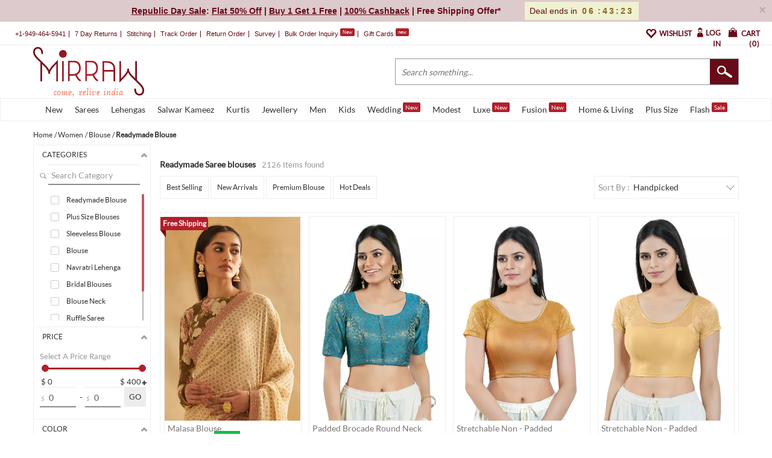

--- FILE ---
content_type: text/html; charset=utf-8
request_url: https://www.mirraw.com/store/readymade-blouse?page=4
body_size: 101114
content:
<!DOCTYPE html>
<html lang='en' xml:lang='en' xmlns:fb='//ogp.me/ns/fb#' xmlns='//www.w3.org/1999/xhtml'>
<head>
<title>Page 4 of Readymade-blouse</title>
<meta content='Readymade-blouse,Readymade-blouse online shopping' name='keywords'>
<meta content='Best Discounts &amp; Offers on Mirraw readymade-blouse' name='description'>
<meta content='width=device-width, initial-scale=1.0, maximum-scale=1.0, user-scalable=0' name='viewport'>
<meta content='agapK5s18B0nYsx87rslHH_kTY2Uxa_WuGeZ8uGtxas' name='google-site-verification'>
<meta content='ae162c57511278e951259fb168ee2257' name='p:domain_verify'>
<meta content='2a662054611db26020810ba3279e4d02' name='p:domain_verify'>
<meta content='C73FA91FB27EB19AF53A38C69211F328' name='msvalidate.01'>
<meta content='Page 4 of Readymade-blouse' property='og:title'>
<meta content='website' property='og:type'>
<meta content='https://www.mirraw.com/store/readymade-blouse?page=4' property='og:url'>
<meta content='https://www.mirraw.com/assets/logo-red-f9d3e9294f56d9e17d252825ceef038e47e0a23536b6f46327e17ddaf427360f.png' property='og:image'>
<meta content='Mirraw.com' property='og:site_name'>
<meta content='Best Discounts &amp; Offers on Mirraw readymade-blouse' property='og:description'>
<meta content='en_US' property='og:locale'>
<meta content='506263136' property='fb:admins'>
<meta content='1713708862919124' property='fb:app_id'>
<!-- Twitter Card data -->
<meta content='summary_large_image' name='twitter:card'>
<meta content='@MirrawDesigns' name='twitter:site'>
<meta content='@blacklife' name='twitter:creator'>
<!-- Twitter app Card data -->
<meta content='IN' name='twitter:app:country'>
<meta content='Mirraw' name='twitter:app:name:iphone'>
<meta content='1112569519' name='twitter:app:id:iphone'>
<meta content='https://www.mirraw.com/store/readymade-blouse?page=4' name='twitter:app:url:iphone'>
<meta content='Mirraw.com' name='twitter:app:name:googleplay'>
<meta content='com.mirraw.android' name='twitter:app:id:googleplay'>
<meta content='https://www.mirraw.com/store/readymade-blouse?page=4' name='twitter:app:url:googleplay'>
<meta content='index, follow, max-image-preview:large, max-snippet:-1' name='robots'>
<meta content='text/html; charset=utf-8' http-equiv='Content-Type'>
<script type="text/javascript">window.NREUM||(NREUM={});NREUM.info={"beacon":"bam.nr-data.net","errorBeacon":"bam.nr-data.net","licenseKey":"NRJS-6c47bd5905e51c028f8","applicationID":"565819519","transactionName":"ew4LFkZaWgpWShhDElcTAE1XVEIHX1dQAg==","queueTime":0,"applicationTime":3125,"agent":""}</script>
<script type="text/javascript">(window.NREUM||(NREUM={})).init={privacy:{cookies_enabled:true},ajax:{deny_list:["bam.nr-data.net"]},feature_flags:["soft_nav"],distributed_tracing:{enabled:true}};(window.NREUM||(NREUM={})).loader_config={agentID:"594554337",accountID:"3606448",trustKey:"3606448",xpid:"VwAHV1JXABAFUlRaBggCV10=",licenseKey:"NRJS-6c47bd5905e51c028f8",applicationID:"565819519",browserID:"594554337"};;/*! For license information please see nr-loader-spa-1.308.0.min.js.LICENSE.txt */
(()=>{var e,t,r={384:(e,t,r)=>{"use strict";r.d(t,{NT:()=>a,US:()=>u,Zm:()=>o,bQ:()=>d,dV:()=>c,pV:()=>l});var n=r(6154),i=r(1863),s=r(1910);const a={beacon:"bam.nr-data.net",errorBeacon:"bam.nr-data.net"};function o(){return n.gm.NREUM||(n.gm.NREUM={}),void 0===n.gm.newrelic&&(n.gm.newrelic=n.gm.NREUM),n.gm.NREUM}function c(){let e=o();return e.o||(e.o={ST:n.gm.setTimeout,SI:n.gm.setImmediate||n.gm.setInterval,CT:n.gm.clearTimeout,XHR:n.gm.XMLHttpRequest,REQ:n.gm.Request,EV:n.gm.Event,PR:n.gm.Promise,MO:n.gm.MutationObserver,FETCH:n.gm.fetch,WS:n.gm.WebSocket},(0,s.i)(...Object.values(e.o))),e}function d(e,t){let r=o();r.initializedAgents??={},t.initializedAt={ms:(0,i.t)(),date:new Date},r.initializedAgents[e]=t}function u(e,t){o()[e]=t}function l(){return function(){let e=o();const t=e.info||{};e.info={beacon:a.beacon,errorBeacon:a.errorBeacon,...t}}(),function(){let e=o();const t=e.init||{};e.init={...t}}(),c(),function(){let e=o();const t=e.loader_config||{};e.loader_config={...t}}(),o()}},782:(e,t,r)=>{"use strict";r.d(t,{T:()=>n});const n=r(860).K7.pageViewTiming},860:(e,t,r)=>{"use strict";r.d(t,{$J:()=>u,K7:()=>c,P3:()=>d,XX:()=>i,Yy:()=>o,df:()=>s,qY:()=>n,v4:()=>a});const n="events",i="jserrors",s="browser/blobs",a="rum",o="browser/logs",c={ajax:"ajax",genericEvents:"generic_events",jserrors:i,logging:"logging",metrics:"metrics",pageAction:"page_action",pageViewEvent:"page_view_event",pageViewTiming:"page_view_timing",sessionReplay:"session_replay",sessionTrace:"session_trace",softNav:"soft_navigations",spa:"spa"},d={[c.pageViewEvent]:1,[c.pageViewTiming]:2,[c.metrics]:3,[c.jserrors]:4,[c.spa]:5,[c.ajax]:6,[c.sessionTrace]:7,[c.softNav]:8,[c.sessionReplay]:9,[c.logging]:10,[c.genericEvents]:11},u={[c.pageViewEvent]:a,[c.pageViewTiming]:n,[c.ajax]:n,[c.spa]:n,[c.softNav]:n,[c.metrics]:i,[c.jserrors]:i,[c.sessionTrace]:s,[c.sessionReplay]:s,[c.logging]:o,[c.genericEvents]:"ins"}},944:(e,t,r)=>{"use strict";r.d(t,{R:()=>i});var n=r(3241);function i(e,t){"function"==typeof console.debug&&(console.debug("New Relic Warning: https://github.com/newrelic/newrelic-browser-agent/blob/main/docs/warning-codes.md#".concat(e),t),(0,n.W)({agentIdentifier:null,drained:null,type:"data",name:"warn",feature:"warn",data:{code:e,secondary:t}}))}},993:(e,t,r)=>{"use strict";r.d(t,{A$:()=>s,ET:()=>a,TZ:()=>o,p_:()=>i});var n=r(860);const i={ERROR:"ERROR",WARN:"WARN",INFO:"INFO",DEBUG:"DEBUG",TRACE:"TRACE"},s={OFF:0,ERROR:1,WARN:2,INFO:3,DEBUG:4,TRACE:5},a="log",o=n.K7.logging},1541:(e,t,r)=>{"use strict";r.d(t,{U:()=>i,f:()=>n});const n={MFE:"MFE",BA:"BA"};function i(e,t){if(2!==t?.harvestEndpointVersion)return{};const r=t.agentRef.runtime.appMetadata.agents[0].entityGuid;return e?{"source.id":e.id,"source.name":e.name,"source.type":e.type,"parent.id":e.parent?.id||r,"parent.type":e.parent?.type||n.BA}:{"entity.guid":r,appId:t.agentRef.info.applicationID}}},1687:(e,t,r)=>{"use strict";r.d(t,{Ak:()=>d,Ze:()=>h,x3:()=>u});var n=r(3241),i=r(7836),s=r(3606),a=r(860),o=r(2646);const c={};function d(e,t){const r={staged:!1,priority:a.P3[t]||0};l(e),c[e].get(t)||c[e].set(t,r)}function u(e,t){e&&c[e]&&(c[e].get(t)&&c[e].delete(t),p(e,t,!1),c[e].size&&f(e))}function l(e){if(!e)throw new Error("agentIdentifier required");c[e]||(c[e]=new Map)}function h(e="",t="feature",r=!1){if(l(e),!e||!c[e].get(t)||r)return p(e,t);c[e].get(t).staged=!0,f(e)}function f(e){const t=Array.from(c[e]);t.every(([e,t])=>t.staged)&&(t.sort((e,t)=>e[1].priority-t[1].priority),t.forEach(([t])=>{c[e].delete(t),p(e,t)}))}function p(e,t,r=!0){const a=e?i.ee.get(e):i.ee,c=s.i.handlers;if(!a.aborted&&a.backlog&&c){if((0,n.W)({agentIdentifier:e,type:"lifecycle",name:"drain",feature:t}),r){const e=a.backlog[t],r=c[t];if(r){for(let t=0;e&&t<e.length;++t)g(e[t],r);Object.entries(r).forEach(([e,t])=>{Object.values(t||{}).forEach(t=>{t[0]?.on&&t[0]?.context()instanceof o.y&&t[0].on(e,t[1])})})}}a.isolatedBacklog||delete c[t],a.backlog[t]=null,a.emit("drain-"+t,[])}}function g(e,t){var r=e[1];Object.values(t[r]||{}).forEach(t=>{var r=e[0];if(t[0]===r){var n=t[1],i=e[3],s=e[2];n.apply(i,s)}})}},1738:(e,t,r)=>{"use strict";r.d(t,{U:()=>f,Y:()=>h});var n=r(3241),i=r(9908),s=r(1863),a=r(944),o=r(5701),c=r(3969),d=r(8362),u=r(860),l=r(4261);function h(e,t,r,s){const h=s||r;!h||h[e]&&h[e]!==d.d.prototype[e]||(h[e]=function(){(0,i.p)(c.xV,["API/"+e+"/called"],void 0,u.K7.metrics,r.ee),(0,n.W)({agentIdentifier:r.agentIdentifier,drained:!!o.B?.[r.agentIdentifier],type:"data",name:"api",feature:l.Pl+e,data:{}});try{return t.apply(this,arguments)}catch(e){(0,a.R)(23,e)}})}function f(e,t,r,n,a){const o=e.info;null===r?delete o.jsAttributes[t]:o.jsAttributes[t]=r,(a||null===r)&&(0,i.p)(l.Pl+n,[(0,s.t)(),t,r],void 0,"session",e.ee)}},1741:(e,t,r)=>{"use strict";r.d(t,{W:()=>s});var n=r(944),i=r(4261);class s{#e(e,...t){if(this[e]!==s.prototype[e])return this[e](...t);(0,n.R)(35,e)}addPageAction(e,t){return this.#e(i.hG,e,t)}register(e){return this.#e(i.eY,e)}recordCustomEvent(e,t){return this.#e(i.fF,e,t)}setPageViewName(e,t){return this.#e(i.Fw,e,t)}setCustomAttribute(e,t,r){return this.#e(i.cD,e,t,r)}noticeError(e,t){return this.#e(i.o5,e,t)}setUserId(e,t=!1){return this.#e(i.Dl,e,t)}setApplicationVersion(e){return this.#e(i.nb,e)}setErrorHandler(e){return this.#e(i.bt,e)}addRelease(e,t){return this.#e(i.k6,e,t)}log(e,t){return this.#e(i.$9,e,t)}start(){return this.#e(i.d3)}finished(e){return this.#e(i.BL,e)}recordReplay(){return this.#e(i.CH)}pauseReplay(){return this.#e(i.Tb)}addToTrace(e){return this.#e(i.U2,e)}setCurrentRouteName(e){return this.#e(i.PA,e)}interaction(e){return this.#e(i.dT,e)}wrapLogger(e,t,r){return this.#e(i.Wb,e,t,r)}measure(e,t){return this.#e(i.V1,e,t)}consent(e){return this.#e(i.Pv,e)}}},1863:(e,t,r)=>{"use strict";function n(){return Math.floor(performance.now())}r.d(t,{t:()=>n})},1910:(e,t,r)=>{"use strict";r.d(t,{i:()=>s});var n=r(944);const i=new Map;function s(...e){return e.every(e=>{if(i.has(e))return i.get(e);const t="function"==typeof e?e.toString():"",r=t.includes("[native code]"),s=t.includes("nrWrapper");return r||s||(0,n.R)(64,e?.name||t),i.set(e,r),r})}},2555:(e,t,r)=>{"use strict";r.d(t,{D:()=>o,f:()=>a});var n=r(384),i=r(8122);const s={beacon:n.NT.beacon,errorBeacon:n.NT.errorBeacon,licenseKey:void 0,applicationID:void 0,sa:void 0,queueTime:void 0,applicationTime:void 0,ttGuid:void 0,user:void 0,account:void 0,product:void 0,extra:void 0,jsAttributes:{},userAttributes:void 0,atts:void 0,transactionName:void 0,tNamePlain:void 0};function a(e){try{return!!e.licenseKey&&!!e.errorBeacon&&!!e.applicationID}catch(e){return!1}}const o=e=>(0,i.a)(e,s)},2614:(e,t,r)=>{"use strict";r.d(t,{BB:()=>a,H3:()=>n,g:()=>d,iL:()=>c,tS:()=>o,uh:()=>i,wk:()=>s});const n="NRBA",i="SESSION",s=144e5,a=18e5,o={STARTED:"session-started",PAUSE:"session-pause",RESET:"session-reset",RESUME:"session-resume",UPDATE:"session-update"},c={SAME_TAB:"same-tab",CROSS_TAB:"cross-tab"},d={OFF:0,FULL:1,ERROR:2}},2646:(e,t,r)=>{"use strict";r.d(t,{y:()=>n});class n{constructor(e){this.contextId=e}}},2843:(e,t,r)=>{"use strict";r.d(t,{G:()=>s,u:()=>i});var n=r(3878);function i(e,t=!1,r,i){(0,n.DD)("visibilitychange",function(){if(t)return void("hidden"===document.visibilityState&&e());e(document.visibilityState)},r,i)}function s(e,t,r){(0,n.sp)("pagehide",e,t,r)}},3241:(e,t,r)=>{"use strict";r.d(t,{W:()=>s});var n=r(6154);const i="newrelic";function s(e={}){try{n.gm.dispatchEvent(new CustomEvent(i,{detail:e}))}catch(e){}}},3304:(e,t,r)=>{"use strict";r.d(t,{A:()=>s});var n=r(7836);const i=()=>{const e=new WeakSet;return(t,r)=>{if("object"==typeof r&&null!==r){if(e.has(r))return;e.add(r)}return r}};function s(e){try{return JSON.stringify(e,i())??""}catch(e){try{n.ee.emit("internal-error",[e])}catch(e){}return""}}},3333:(e,t,r)=>{"use strict";r.d(t,{$v:()=>u,TZ:()=>n,Xh:()=>c,Zp:()=>i,kd:()=>d,mq:()=>o,nf:()=>a,qN:()=>s});const n=r(860).K7.genericEvents,i=["auxclick","click","copy","keydown","paste","scrollend"],s=["focus","blur"],a=4,o=1e3,c=2e3,d=["PageAction","UserAction","BrowserPerformance"],u={RESOURCES:"experimental.resources",REGISTER:"register"}},3434:(e,t,r)=>{"use strict";r.d(t,{Jt:()=>s,YM:()=>d});var n=r(7836),i=r(5607);const s="nr@original:".concat(i.W),a=50;var o=Object.prototype.hasOwnProperty,c=!1;function d(e,t){return e||(e=n.ee),r.inPlace=function(e,t,n,i,s){n||(n="");const a="-"===n.charAt(0);for(let o=0;o<t.length;o++){const c=t[o],d=e[c];l(d)||(e[c]=r(d,a?c+n:n,i,c,s))}},r.flag=s,r;function r(t,r,n,c,d){return l(t)?t:(r||(r=""),nrWrapper[s]=t,function(e,t,r){if(Object.defineProperty&&Object.keys)try{return Object.keys(e).forEach(function(r){Object.defineProperty(t,r,{get:function(){return e[r]},set:function(t){return e[r]=t,t}})}),t}catch(e){u([e],r)}for(var n in e)o.call(e,n)&&(t[n]=e[n])}(t,nrWrapper,e),nrWrapper);function nrWrapper(){var s,o,l,h;let f;try{o=this,s=[...arguments],l="function"==typeof n?n(s,o):n||{}}catch(t){u([t,"",[s,o,c],l],e)}i(r+"start",[s,o,c],l,d);const p=performance.now();let g;try{return h=t.apply(o,s),g=performance.now(),h}catch(e){throw g=performance.now(),i(r+"err",[s,o,e],l,d),f=e,f}finally{const e=g-p,t={start:p,end:g,duration:e,isLongTask:e>=a,methodName:c,thrownError:f};t.isLongTask&&i("long-task",[t,o],l,d),i(r+"end",[s,o,h],l,d)}}}function i(r,n,i,s){if(!c||t){var a=c;c=!0;try{e.emit(r,n,i,t,s)}catch(t){u([t,r,n,i],e)}c=a}}}function u(e,t){t||(t=n.ee);try{t.emit("internal-error",e)}catch(e){}}function l(e){return!(e&&"function"==typeof e&&e.apply&&!e[s])}},3606:(e,t,r)=>{"use strict";r.d(t,{i:()=>s});var n=r(9908);s.on=a;var i=s.handlers={};function s(e,t,r,s){a(s||n.d,i,e,t,r)}function a(e,t,r,i,s){s||(s="feature"),e||(e=n.d);var a=t[s]=t[s]||{};(a[r]=a[r]||[]).push([e,i])}},3738:(e,t,r)=>{"use strict";r.d(t,{He:()=>i,Kp:()=>o,Lc:()=>d,Rz:()=>u,TZ:()=>n,bD:()=>s,d3:()=>a,jx:()=>l,sl:()=>h,uP:()=>c});const n=r(860).K7.sessionTrace,i="bstResource",s="resource",a="-start",o="-end",c="fn"+a,d="fn"+o,u="pushState",l=1e3,h=3e4},3785:(e,t,r)=>{"use strict";r.d(t,{R:()=>c,b:()=>d});var n=r(9908),i=r(1863),s=r(860),a=r(3969),o=r(993);function c(e,t,r={},c=o.p_.INFO,d=!0,u,l=(0,i.t)()){(0,n.p)(a.xV,["API/logging/".concat(c.toLowerCase(),"/called")],void 0,s.K7.metrics,e),(0,n.p)(o.ET,[l,t,r,c,d,u],void 0,s.K7.logging,e)}function d(e){return"string"==typeof e&&Object.values(o.p_).some(t=>t===e.toUpperCase().trim())}},3878:(e,t,r)=>{"use strict";function n(e,t){return{capture:e,passive:!1,signal:t}}function i(e,t,r=!1,i){window.addEventListener(e,t,n(r,i))}function s(e,t,r=!1,i){document.addEventListener(e,t,n(r,i))}r.d(t,{DD:()=>s,jT:()=>n,sp:()=>i})},3962:(e,t,r)=>{"use strict";r.d(t,{AM:()=>a,O2:()=>l,OV:()=>s,Qu:()=>h,TZ:()=>c,ih:()=>f,pP:()=>o,t1:()=>u,tC:()=>i,wD:()=>d});var n=r(860);const i=["click","keydown","submit"],s="popstate",a="api",o="initialPageLoad",c=n.K7.softNav,d=5e3,u=500,l={INITIAL_PAGE_LOAD:"",ROUTE_CHANGE:1,UNSPECIFIED:2},h={INTERACTION:1,AJAX:2,CUSTOM_END:3,CUSTOM_TRACER:4},f={IP:"in progress",PF:"pending finish",FIN:"finished",CAN:"cancelled"}},3969:(e,t,r)=>{"use strict";r.d(t,{TZ:()=>n,XG:()=>o,rs:()=>i,xV:()=>a,z_:()=>s});const n=r(860).K7.metrics,i="sm",s="cm",a="storeSupportabilityMetrics",o="storeEventMetrics"},4234:(e,t,r)=>{"use strict";r.d(t,{W:()=>s});var n=r(7836),i=r(1687);class s{constructor(e,t){this.agentIdentifier=e,this.ee=n.ee.get(e),this.featureName=t,this.blocked=!1}deregisterDrain(){(0,i.x3)(this.agentIdentifier,this.featureName)}}},4261:(e,t,r)=>{"use strict";r.d(t,{$9:()=>u,BL:()=>c,CH:()=>p,Dl:()=>R,Fw:()=>w,PA:()=>v,Pl:()=>n,Pv:()=>A,Tb:()=>h,U2:()=>a,V1:()=>E,Wb:()=>T,bt:()=>y,cD:()=>b,d3:()=>x,dT:()=>d,eY:()=>g,fF:()=>f,hG:()=>s,hw:()=>i,k6:()=>o,nb:()=>m,o5:()=>l});const n="api-",i=n+"ixn-",s="addPageAction",a="addToTrace",o="addRelease",c="finished",d="interaction",u="log",l="noticeError",h="pauseReplay",f="recordCustomEvent",p="recordReplay",g="register",m="setApplicationVersion",v="setCurrentRouteName",b="setCustomAttribute",y="setErrorHandler",w="setPageViewName",R="setUserId",x="start",T="wrapLogger",E="measure",A="consent"},5205:(e,t,r)=>{"use strict";r.d(t,{j:()=>S});var n=r(384),i=r(1741);var s=r(2555),a=r(3333);const o=e=>{if(!e||"string"!=typeof e)return!1;try{document.createDocumentFragment().querySelector(e)}catch{return!1}return!0};var c=r(2614),d=r(944),u=r(8122);const l="[data-nr-mask]",h=e=>(0,u.a)(e,(()=>{const e={feature_flags:[],experimental:{allow_registered_children:!1,resources:!1},mask_selector:"*",block_selector:"[data-nr-block]",mask_input_options:{color:!1,date:!1,"datetime-local":!1,email:!1,month:!1,number:!1,range:!1,search:!1,tel:!1,text:!1,time:!1,url:!1,week:!1,textarea:!1,select:!1,password:!0}};return{ajax:{deny_list:void 0,block_internal:!0,enabled:!0,autoStart:!0},api:{get allow_registered_children(){return e.feature_flags.includes(a.$v.REGISTER)||e.experimental.allow_registered_children},set allow_registered_children(t){e.experimental.allow_registered_children=t},duplicate_registered_data:!1},browser_consent_mode:{enabled:!1},distributed_tracing:{enabled:void 0,exclude_newrelic_header:void 0,cors_use_newrelic_header:void 0,cors_use_tracecontext_headers:void 0,allowed_origins:void 0},get feature_flags(){return e.feature_flags},set feature_flags(t){e.feature_flags=t},generic_events:{enabled:!0,autoStart:!0},harvest:{interval:30},jserrors:{enabled:!0,autoStart:!0},logging:{enabled:!0,autoStart:!0},metrics:{enabled:!0,autoStart:!0},obfuscate:void 0,page_action:{enabled:!0},page_view_event:{enabled:!0,autoStart:!0},page_view_timing:{enabled:!0,autoStart:!0},performance:{capture_marks:!1,capture_measures:!1,capture_detail:!0,resources:{get enabled(){return e.feature_flags.includes(a.$v.RESOURCES)||e.experimental.resources},set enabled(t){e.experimental.resources=t},asset_types:[],first_party_domains:[],ignore_newrelic:!0}},privacy:{cookies_enabled:!0},proxy:{assets:void 0,beacon:void 0},session:{expiresMs:c.wk,inactiveMs:c.BB},session_replay:{autoStart:!0,enabled:!1,preload:!1,sampling_rate:10,error_sampling_rate:100,collect_fonts:!1,inline_images:!1,fix_stylesheets:!0,mask_all_inputs:!0,get mask_text_selector(){return e.mask_selector},set mask_text_selector(t){o(t)?e.mask_selector="".concat(t,",").concat(l):""===t||null===t?e.mask_selector=l:(0,d.R)(5,t)},get block_class(){return"nr-block"},get ignore_class(){return"nr-ignore"},get mask_text_class(){return"nr-mask"},get block_selector(){return e.block_selector},set block_selector(t){o(t)?e.block_selector+=",".concat(t):""!==t&&(0,d.R)(6,t)},get mask_input_options(){return e.mask_input_options},set mask_input_options(t){t&&"object"==typeof t?e.mask_input_options={...t,password:!0}:(0,d.R)(7,t)}},session_trace:{enabled:!0,autoStart:!0},soft_navigations:{enabled:!0,autoStart:!0},spa:{enabled:!0,autoStart:!0},ssl:void 0,user_actions:{enabled:!0,elementAttributes:["id","className","tagName","type"]}}})());var f=r(6154),p=r(9324);let g=0;const m={buildEnv:p.F3,distMethod:p.Xs,version:p.xv,originTime:f.WN},v={consented:!1},b={appMetadata:{},get consented(){return this.session?.state?.consent||v.consented},set consented(e){v.consented=e},customTransaction:void 0,denyList:void 0,disabled:!1,harvester:void 0,isolatedBacklog:!1,isRecording:!1,loaderType:void 0,maxBytes:3e4,obfuscator:void 0,onerror:void 0,ptid:void 0,releaseIds:{},session:void 0,timeKeeper:void 0,registeredEntities:[],jsAttributesMetadata:{bytes:0},get harvestCount(){return++g}},y=e=>{const t=(0,u.a)(e,b),r=Object.keys(m).reduce((e,t)=>(e[t]={value:m[t],writable:!1,configurable:!0,enumerable:!0},e),{});return Object.defineProperties(t,r)};var w=r(5701);const R=e=>{const t=e.startsWith("http");e+="/",r.p=t?e:"https://"+e};var x=r(7836),T=r(3241);const E={accountID:void 0,trustKey:void 0,agentID:void 0,licenseKey:void 0,applicationID:void 0,xpid:void 0},A=e=>(0,u.a)(e,E),_=new Set;function S(e,t={},r,a){let{init:o,info:c,loader_config:d,runtime:u={},exposed:l=!0}=t;if(!c){const e=(0,n.pV)();o=e.init,c=e.info,d=e.loader_config}e.init=h(o||{}),e.loader_config=A(d||{}),c.jsAttributes??={},f.bv&&(c.jsAttributes.isWorker=!0),e.info=(0,s.D)(c);const p=e.init,g=[c.beacon,c.errorBeacon];_.has(e.agentIdentifier)||(p.proxy.assets&&(R(p.proxy.assets),g.push(p.proxy.assets)),p.proxy.beacon&&g.push(p.proxy.beacon),e.beacons=[...g],function(e){const t=(0,n.pV)();Object.getOwnPropertyNames(i.W.prototype).forEach(r=>{const n=i.W.prototype[r];if("function"!=typeof n||"constructor"===n)return;let s=t[r];e[r]&&!1!==e.exposed&&"micro-agent"!==e.runtime?.loaderType&&(t[r]=(...t)=>{const n=e[r](...t);return s?s(...t):n})})}(e),(0,n.US)("activatedFeatures",w.B)),u.denyList=[...p.ajax.deny_list||[],...p.ajax.block_internal?g:[]],u.ptid=e.agentIdentifier,u.loaderType=r,e.runtime=y(u),_.has(e.agentIdentifier)||(e.ee=x.ee.get(e.agentIdentifier),e.exposed=l,(0,T.W)({agentIdentifier:e.agentIdentifier,drained:!!w.B?.[e.agentIdentifier],type:"lifecycle",name:"initialize",feature:void 0,data:e.config})),_.add(e.agentIdentifier)}},5270:(e,t,r)=>{"use strict";r.d(t,{Aw:()=>a,SR:()=>s,rF:()=>o});var n=r(384),i=r(7767);function s(e){return!!(0,n.dV)().o.MO&&(0,i.V)(e)&&!0===e?.session_trace.enabled}function a(e){return!0===e?.session_replay.preload&&s(e)}function o(e,t){try{if("string"==typeof t?.type){if("password"===t.type.toLowerCase())return"*".repeat(e?.length||0);if(void 0!==t?.dataset?.nrUnmask||t?.classList?.contains("nr-unmask"))return e}}catch(e){}return"string"==typeof e?e.replace(/[\S]/g,"*"):"*".repeat(e?.length||0)}},5289:(e,t,r)=>{"use strict";r.d(t,{GG:()=>a,Qr:()=>c,sB:()=>o});var n=r(3878),i=r(6389);function s(){return"undefined"==typeof document||"complete"===document.readyState}function a(e,t){if(s())return e();const r=(0,i.J)(e),a=setInterval(()=>{s()&&(clearInterval(a),r())},500);(0,n.sp)("load",r,t)}function o(e){if(s())return e();(0,n.DD)("DOMContentLoaded",e)}function c(e){if(s())return e();(0,n.sp)("popstate",e)}},5607:(e,t,r)=>{"use strict";r.d(t,{W:()=>n});const n=(0,r(9566).bz)()},5701:(e,t,r)=>{"use strict";r.d(t,{B:()=>s,t:()=>a});var n=r(3241);const i=new Set,s={};function a(e,t){const r=t.agentIdentifier;s[r]??={},e&&"object"==typeof e&&(i.has(r)||(t.ee.emit("rumresp",[e]),s[r]=e,i.add(r),(0,n.W)({agentIdentifier:r,loaded:!0,drained:!0,type:"lifecycle",name:"load",feature:void 0,data:e})))}},6154:(e,t,r)=>{"use strict";r.d(t,{OF:()=>d,RI:()=>i,WN:()=>h,bv:()=>s,eN:()=>f,gm:()=>a,lR:()=>l,m:()=>c,mw:()=>o,sb:()=>u});var n=r(1863);const i="undefined"!=typeof window&&!!window.document,s="undefined"!=typeof WorkerGlobalScope&&("undefined"!=typeof self&&self instanceof WorkerGlobalScope&&self.navigator instanceof WorkerNavigator||"undefined"!=typeof globalThis&&globalThis instanceof WorkerGlobalScope&&globalThis.navigator instanceof WorkerNavigator),a=i?window:"undefined"!=typeof WorkerGlobalScope&&("undefined"!=typeof self&&self instanceof WorkerGlobalScope&&self||"undefined"!=typeof globalThis&&globalThis instanceof WorkerGlobalScope&&globalThis),o=Boolean("hidden"===a?.document?.visibilityState),c=""+a?.location,d=/iPad|iPhone|iPod/.test(a.navigator?.userAgent),u=d&&"undefined"==typeof SharedWorker,l=(()=>{const e=a.navigator?.userAgent?.match(/Firefox[/\s](\d+\.\d+)/);return Array.isArray(e)&&e.length>=2?+e[1]:0})(),h=Date.now()-(0,n.t)(),f=()=>"undefined"!=typeof PerformanceNavigationTiming&&a?.performance?.getEntriesByType("navigation")?.[0]?.responseStart},6344:(e,t,r)=>{"use strict";r.d(t,{BB:()=>u,Qb:()=>l,TZ:()=>i,Ug:()=>a,Vh:()=>s,_s:()=>o,bc:()=>d,yP:()=>c});var n=r(2614);const i=r(860).K7.sessionReplay,s="errorDuringReplay",a=.12,o={DomContentLoaded:0,Load:1,FullSnapshot:2,IncrementalSnapshot:3,Meta:4,Custom:5},c={[n.g.ERROR]:15e3,[n.g.FULL]:3e5,[n.g.OFF]:0},d={RESET:{message:"Session was reset",sm:"Reset"},IMPORT:{message:"Recorder failed to import",sm:"Import"},TOO_MANY:{message:"429: Too Many Requests",sm:"Too-Many"},TOO_BIG:{message:"Payload was too large",sm:"Too-Big"},CROSS_TAB:{message:"Session Entity was set to OFF on another tab",sm:"Cross-Tab"},ENTITLEMENTS:{message:"Session Replay is not allowed and will not be started",sm:"Entitlement"}},u=5e3,l={API:"api",RESUME:"resume",SWITCH_TO_FULL:"switchToFull",INITIALIZE:"initialize",PRELOAD:"preload"}},6389:(e,t,r)=>{"use strict";function n(e,t=500,r={}){const n=r?.leading||!1;let i;return(...r)=>{n&&void 0===i&&(e.apply(this,r),i=setTimeout(()=>{i=clearTimeout(i)},t)),n||(clearTimeout(i),i=setTimeout(()=>{e.apply(this,r)},t))}}function i(e){let t=!1;return(...r)=>{t||(t=!0,e.apply(this,r))}}r.d(t,{J:()=>i,s:()=>n})},6630:(e,t,r)=>{"use strict";r.d(t,{T:()=>n});const n=r(860).K7.pageViewEvent},6774:(e,t,r)=>{"use strict";r.d(t,{T:()=>n});const n=r(860).K7.jserrors},7295:(e,t,r)=>{"use strict";r.d(t,{Xv:()=>a,gX:()=>i,iW:()=>s});var n=[];function i(e){if(!e||s(e))return!1;if(0===n.length)return!0;if("*"===n[0].hostname)return!1;for(var t=0;t<n.length;t++){var r=n[t];if(r.hostname.test(e.hostname)&&r.pathname.test(e.pathname))return!1}return!0}function s(e){return void 0===e.hostname}function a(e){if(n=[],e&&e.length)for(var t=0;t<e.length;t++){let r=e[t];if(!r)continue;if("*"===r)return void(n=[{hostname:"*"}]);0===r.indexOf("http://")?r=r.substring(7):0===r.indexOf("https://")&&(r=r.substring(8));const i=r.indexOf("/");let s,a;i>0?(s=r.substring(0,i),a=r.substring(i)):(s=r,a="*");let[c]=s.split(":");n.push({hostname:o(c),pathname:o(a,!0)})}}function o(e,t=!1){const r=e.replace(/[.+?^${}()|[\]\\]/g,e=>"\\"+e).replace(/\*/g,".*?");return new RegExp((t?"^":"")+r+"$")}},7485:(e,t,r)=>{"use strict";r.d(t,{D:()=>i});var n=r(6154);function i(e){if(0===(e||"").indexOf("data:"))return{protocol:"data"};try{const t=new URL(e,location.href),r={port:t.port,hostname:t.hostname,pathname:t.pathname,search:t.search,protocol:t.protocol.slice(0,t.protocol.indexOf(":")),sameOrigin:t.protocol===n.gm?.location?.protocol&&t.host===n.gm?.location?.host};return r.port&&""!==r.port||("http:"===t.protocol&&(r.port="80"),"https:"===t.protocol&&(r.port="443")),r.pathname&&""!==r.pathname?r.pathname.startsWith("/")||(r.pathname="/".concat(r.pathname)):r.pathname="/",r}catch(e){return{}}}},7699:(e,t,r)=>{"use strict";r.d(t,{It:()=>s,KC:()=>o,No:()=>i,qh:()=>a});var n=r(860);const i=16e3,s=1e6,a="SESSION_ERROR",o={[n.K7.logging]:!0,[n.K7.genericEvents]:!1,[n.K7.jserrors]:!1,[n.K7.ajax]:!1}},7767:(e,t,r)=>{"use strict";r.d(t,{V:()=>i});var n=r(6154);const i=e=>n.RI&&!0===e?.privacy.cookies_enabled},7836:(e,t,r)=>{"use strict";r.d(t,{P:()=>o,ee:()=>c});var n=r(384),i=r(8990),s=r(2646),a=r(5607);const o="nr@context:".concat(a.W),c=function e(t,r){var n={},a={},u={},l=!1;try{l=16===r.length&&d.initializedAgents?.[r]?.runtime.isolatedBacklog}catch(e){}var h={on:p,addEventListener:p,removeEventListener:function(e,t){var r=n[e];if(!r)return;for(var i=0;i<r.length;i++)r[i]===t&&r.splice(i,1)},emit:function(e,r,n,i,s){!1!==s&&(s=!0);if(c.aborted&&!i)return;t&&s&&t.emit(e,r,n);var o=f(n);g(e).forEach(e=>{e.apply(o,r)});var d=v()[a[e]];d&&d.push([h,e,r,o]);return o},get:m,listeners:g,context:f,buffer:function(e,t){const r=v();if(t=t||"feature",h.aborted)return;Object.entries(e||{}).forEach(([e,n])=>{a[n]=t,t in r||(r[t]=[])})},abort:function(){h._aborted=!0,Object.keys(h.backlog).forEach(e=>{delete h.backlog[e]})},isBuffering:function(e){return!!v()[a[e]]},debugId:r,backlog:l?{}:t&&"object"==typeof t.backlog?t.backlog:{},isolatedBacklog:l};return Object.defineProperty(h,"aborted",{get:()=>{let e=h._aborted||!1;return e||(t&&(e=t.aborted),e)}}),h;function f(e){return e&&e instanceof s.y?e:e?(0,i.I)(e,o,()=>new s.y(o)):new s.y(o)}function p(e,t){n[e]=g(e).concat(t)}function g(e){return n[e]||[]}function m(t){return u[t]=u[t]||e(h,t)}function v(){return h.backlog}}(void 0,"globalEE"),d=(0,n.Zm)();d.ee||(d.ee=c)},8122:(e,t,r)=>{"use strict";r.d(t,{a:()=>i});var n=r(944);function i(e,t){try{if(!e||"object"!=typeof e)return(0,n.R)(3);if(!t||"object"!=typeof t)return(0,n.R)(4);const r=Object.create(Object.getPrototypeOf(t),Object.getOwnPropertyDescriptors(t)),s=0===Object.keys(r).length?e:r;for(let a in s)if(void 0!==e[a])try{if(null===e[a]){r[a]=null;continue}Array.isArray(e[a])&&Array.isArray(t[a])?r[a]=Array.from(new Set([...e[a],...t[a]])):"object"==typeof e[a]&&"object"==typeof t[a]?r[a]=i(e[a],t[a]):r[a]=e[a]}catch(e){r[a]||(0,n.R)(1,e)}return r}catch(e){(0,n.R)(2,e)}}},8139:(e,t,r)=>{"use strict";r.d(t,{u:()=>h});var n=r(7836),i=r(3434),s=r(8990),a=r(6154);const o={},c=a.gm.XMLHttpRequest,d="addEventListener",u="removeEventListener",l="nr@wrapped:".concat(n.P);function h(e){var t=function(e){return(e||n.ee).get("events")}(e);if(o[t.debugId]++)return t;o[t.debugId]=1;var r=(0,i.YM)(t,!0);function h(e){r.inPlace(e,[d,u],"-",p)}function p(e,t){return e[1]}return"getPrototypeOf"in Object&&(a.RI&&f(document,h),c&&f(c.prototype,h),f(a.gm,h)),t.on(d+"-start",function(e,t){var n=e[1];if(null!==n&&("function"==typeof n||"object"==typeof n)&&"newrelic"!==e[0]){var i=(0,s.I)(n,l,function(){var e={object:function(){if("function"!=typeof n.handleEvent)return;return n.handleEvent.apply(n,arguments)},function:n}[typeof n];return e?r(e,"fn-",null,e.name||"anonymous"):n});this.wrapped=e[1]=i}}),t.on(u+"-start",function(e){e[1]=this.wrapped||e[1]}),t}function f(e,t,...r){let n=e;for(;"object"==typeof n&&!Object.prototype.hasOwnProperty.call(n,d);)n=Object.getPrototypeOf(n);n&&t(n,...r)}},8362:(e,t,r)=>{"use strict";r.d(t,{d:()=>s});var n=r(9566),i=r(1741);class s extends i.W{agentIdentifier=(0,n.LA)(16)}},8374:(e,t,r)=>{r.nc=(()=>{try{return document?.currentScript?.nonce}catch(e){}return""})()},8990:(e,t,r)=>{"use strict";r.d(t,{I:()=>i});var n=Object.prototype.hasOwnProperty;function i(e,t,r){if(n.call(e,t))return e[t];var i=r();if(Object.defineProperty&&Object.keys)try{return Object.defineProperty(e,t,{value:i,writable:!0,enumerable:!1}),i}catch(e){}return e[t]=i,i}},9119:(e,t,r)=>{"use strict";r.d(t,{L:()=>s});var n=/([^?#]*)[^#]*(#[^?]*|$).*/,i=/([^?#]*)().*/;function s(e,t){return e?e.replace(t?n:i,"$1$2"):e}},9300:(e,t,r)=>{"use strict";r.d(t,{T:()=>n});const n=r(860).K7.ajax},9324:(e,t,r)=>{"use strict";r.d(t,{AJ:()=>a,F3:()=>i,Xs:()=>s,Yq:()=>o,xv:()=>n});const n="1.308.0",i="PROD",s="CDN",a="@newrelic/rrweb",o="1.0.1"},9566:(e,t,r)=>{"use strict";r.d(t,{LA:()=>o,ZF:()=>c,bz:()=>a,el:()=>d});var n=r(6154);const i="xxxxxxxx-xxxx-4xxx-yxxx-xxxxxxxxxxxx";function s(e,t){return e?15&e[t]:16*Math.random()|0}function a(){const e=n.gm?.crypto||n.gm?.msCrypto;let t,r=0;return e&&e.getRandomValues&&(t=e.getRandomValues(new Uint8Array(30))),i.split("").map(e=>"x"===e?s(t,r++).toString(16):"y"===e?(3&s()|8).toString(16):e).join("")}function o(e){const t=n.gm?.crypto||n.gm?.msCrypto;let r,i=0;t&&t.getRandomValues&&(r=t.getRandomValues(new Uint8Array(e)));const a=[];for(var o=0;o<e;o++)a.push(s(r,i++).toString(16));return a.join("")}function c(){return o(16)}function d(){return o(32)}},9908:(e,t,r)=>{"use strict";r.d(t,{d:()=>n,p:()=>i});var n=r(7836).ee.get("handle");function i(e,t,r,i,s){s?(s.buffer([e],i),s.emit(e,t,r)):(n.buffer([e],i),n.emit(e,t,r))}}},n={};function i(e){var t=n[e];if(void 0!==t)return t.exports;var s=n[e]={exports:{}};return r[e](s,s.exports,i),s.exports}i.m=r,i.d=(e,t)=>{for(var r in t)i.o(t,r)&&!i.o(e,r)&&Object.defineProperty(e,r,{enumerable:!0,get:t[r]})},i.f={},i.e=e=>Promise.all(Object.keys(i.f).reduce((t,r)=>(i.f[r](e,t),t),[])),i.u=e=>({212:"nr-spa-compressor",249:"nr-spa-recorder",478:"nr-spa"}[e]+"-1.308.0.min.js"),i.o=(e,t)=>Object.prototype.hasOwnProperty.call(e,t),e={},t="NRBA-1.308.0.PROD:",i.l=(r,n,s,a)=>{if(e[r])e[r].push(n);else{var o,c;if(void 0!==s)for(var d=document.getElementsByTagName("script"),u=0;u<d.length;u++){var l=d[u];if(l.getAttribute("src")==r||l.getAttribute("data-webpack")==t+s){o=l;break}}if(!o){c=!0;var h={478:"sha512-RSfSVnmHk59T/uIPbdSE0LPeqcEdF4/+XhfJdBuccH5rYMOEZDhFdtnh6X6nJk7hGpzHd9Ujhsy7lZEz/ORYCQ==",249:"sha512-ehJXhmntm85NSqW4MkhfQqmeKFulra3klDyY0OPDUE+sQ3GokHlPh1pmAzuNy//3j4ac6lzIbmXLvGQBMYmrkg==",212:"sha512-B9h4CR46ndKRgMBcK+j67uSR2RCnJfGefU+A7FrgR/k42ovXy5x/MAVFiSvFxuVeEk/pNLgvYGMp1cBSK/G6Fg=="};(o=document.createElement("script")).charset="utf-8",i.nc&&o.setAttribute("nonce",i.nc),o.setAttribute("data-webpack",t+s),o.src=r,0!==o.src.indexOf(window.location.origin+"/")&&(o.crossOrigin="anonymous"),h[a]&&(o.integrity=h[a])}e[r]=[n];var f=(t,n)=>{o.onerror=o.onload=null,clearTimeout(p);var i=e[r];if(delete e[r],o.parentNode&&o.parentNode.removeChild(o),i&&i.forEach(e=>e(n)),t)return t(n)},p=setTimeout(f.bind(null,void 0,{type:"timeout",target:o}),12e4);o.onerror=f.bind(null,o.onerror),o.onload=f.bind(null,o.onload),c&&document.head.appendChild(o)}},i.r=e=>{"undefined"!=typeof Symbol&&Symbol.toStringTag&&Object.defineProperty(e,Symbol.toStringTag,{value:"Module"}),Object.defineProperty(e,"__esModule",{value:!0})},i.p="https://js-agent.newrelic.com/",(()=>{var e={38:0,788:0};i.f.j=(t,r)=>{var n=i.o(e,t)?e[t]:void 0;if(0!==n)if(n)r.push(n[2]);else{var s=new Promise((r,i)=>n=e[t]=[r,i]);r.push(n[2]=s);var a=i.p+i.u(t),o=new Error;i.l(a,r=>{if(i.o(e,t)&&(0!==(n=e[t])&&(e[t]=void 0),n)){var s=r&&("load"===r.type?"missing":r.type),a=r&&r.target&&r.target.src;o.message="Loading chunk "+t+" failed: ("+s+": "+a+")",o.name="ChunkLoadError",o.type=s,o.request=a,n[1](o)}},"chunk-"+t,t)}};var t=(t,r)=>{var n,s,[a,o,c]=r,d=0;if(a.some(t=>0!==e[t])){for(n in o)i.o(o,n)&&(i.m[n]=o[n]);if(c)c(i)}for(t&&t(r);d<a.length;d++)s=a[d],i.o(e,s)&&e[s]&&e[s][0](),e[s]=0},r=self["webpackChunk:NRBA-1.308.0.PROD"]=self["webpackChunk:NRBA-1.308.0.PROD"]||[];r.forEach(t.bind(null,0)),r.push=t.bind(null,r.push.bind(r))})(),(()=>{"use strict";i(8374);var e=i(8362),t=i(860);const r=Object.values(t.K7);var n=i(5205);var s=i(9908),a=i(1863),o=i(4261),c=i(1738);var d=i(1687),u=i(4234),l=i(5289),h=i(6154),f=i(944),p=i(5270),g=i(7767),m=i(6389),v=i(7699);class b extends u.W{constructor(e,t){super(e.agentIdentifier,t),this.agentRef=e,this.abortHandler=void 0,this.featAggregate=void 0,this.loadedSuccessfully=void 0,this.onAggregateImported=new Promise(e=>{this.loadedSuccessfully=e}),this.deferred=Promise.resolve(),!1===e.init[this.featureName].autoStart?this.deferred=new Promise((t,r)=>{this.ee.on("manual-start-all",(0,m.J)(()=>{(0,d.Ak)(e.agentIdentifier,this.featureName),t()}))}):(0,d.Ak)(e.agentIdentifier,t)}importAggregator(e,t,r={}){if(this.featAggregate)return;const n=async()=>{let n;await this.deferred;try{if((0,g.V)(e.init)){const{setupAgentSession:t}=await i.e(478).then(i.bind(i,8766));n=t(e)}}catch(e){(0,f.R)(20,e),this.ee.emit("internal-error",[e]),(0,s.p)(v.qh,[e],void 0,this.featureName,this.ee)}try{if(!this.#t(this.featureName,n,e.init))return(0,d.Ze)(this.agentIdentifier,this.featureName),void this.loadedSuccessfully(!1);const{Aggregate:i}=await t();this.featAggregate=new i(e,r),e.runtime.harvester.initializedAggregates.push(this.featAggregate),this.loadedSuccessfully(!0)}catch(e){(0,f.R)(34,e),this.abortHandler?.(),(0,d.Ze)(this.agentIdentifier,this.featureName,!0),this.loadedSuccessfully(!1),this.ee&&this.ee.abort()}};h.RI?(0,l.GG)(()=>n(),!0):n()}#t(e,r,n){if(this.blocked)return!1;switch(e){case t.K7.sessionReplay:return(0,p.SR)(n)&&!!r;case t.K7.sessionTrace:return!!r;default:return!0}}}var y=i(6630),w=i(2614),R=i(3241);class x extends b{static featureName=y.T;constructor(e){var t;super(e,y.T),this.setupInspectionEvents(e.agentIdentifier),t=e,(0,c.Y)(o.Fw,function(e,r){"string"==typeof e&&("/"!==e.charAt(0)&&(e="/"+e),t.runtime.customTransaction=(r||"http://custom.transaction")+e,(0,s.p)(o.Pl+o.Fw,[(0,a.t)()],void 0,void 0,t.ee))},t),this.importAggregator(e,()=>i.e(478).then(i.bind(i,2467)))}setupInspectionEvents(e){const t=(t,r)=>{t&&(0,R.W)({agentIdentifier:e,timeStamp:t.timeStamp,loaded:"complete"===t.target.readyState,type:"window",name:r,data:t.target.location+""})};(0,l.sB)(e=>{t(e,"DOMContentLoaded")}),(0,l.GG)(e=>{t(e,"load")}),(0,l.Qr)(e=>{t(e,"navigate")}),this.ee.on(w.tS.UPDATE,(t,r)=>{(0,R.W)({agentIdentifier:e,type:"lifecycle",name:"session",data:r})})}}var T=i(384);class E extends e.d{constructor(e){var t;(super(),h.gm)?(this.features={},(0,T.bQ)(this.agentIdentifier,this),this.desiredFeatures=new Set(e.features||[]),this.desiredFeatures.add(x),(0,n.j)(this,e,e.loaderType||"agent"),t=this,(0,c.Y)(o.cD,function(e,r,n=!1){if("string"==typeof e){if(["string","number","boolean"].includes(typeof r)||null===r)return(0,c.U)(t,e,r,o.cD,n);(0,f.R)(40,typeof r)}else(0,f.R)(39,typeof e)},t),function(e){(0,c.Y)(o.Dl,function(t,r=!1){if("string"!=typeof t&&null!==t)return void(0,f.R)(41,typeof t);const n=e.info.jsAttributes["enduser.id"];r&&null!=n&&n!==t?(0,s.p)(o.Pl+"setUserIdAndResetSession",[t],void 0,"session",e.ee):(0,c.U)(e,"enduser.id",t,o.Dl,!0)},e)}(this),function(e){(0,c.Y)(o.nb,function(t){if("string"==typeof t||null===t)return(0,c.U)(e,"application.version",t,o.nb,!1);(0,f.R)(42,typeof t)},e)}(this),function(e){(0,c.Y)(o.d3,function(){e.ee.emit("manual-start-all")},e)}(this),function(e){(0,c.Y)(o.Pv,function(t=!0){if("boolean"==typeof t){if((0,s.p)(o.Pl+o.Pv,[t],void 0,"session",e.ee),e.runtime.consented=t,t){const t=e.features.page_view_event;t.onAggregateImported.then(e=>{const r=t.featAggregate;e&&!r.sentRum&&r.sendRum()})}}else(0,f.R)(65,typeof t)},e)}(this),this.run()):(0,f.R)(21)}get config(){return{info:this.info,init:this.init,loader_config:this.loader_config,runtime:this.runtime}}get api(){return this}run(){try{const e=function(e){const t={};return r.forEach(r=>{t[r]=!!e[r]?.enabled}),t}(this.init),n=[...this.desiredFeatures];n.sort((e,r)=>t.P3[e.featureName]-t.P3[r.featureName]),n.forEach(r=>{if(!e[r.featureName]&&r.featureName!==t.K7.pageViewEvent)return;if(r.featureName===t.K7.spa)return void(0,f.R)(67);const n=function(e){switch(e){case t.K7.ajax:return[t.K7.jserrors];case t.K7.sessionTrace:return[t.K7.ajax,t.K7.pageViewEvent];case t.K7.sessionReplay:return[t.K7.sessionTrace];case t.K7.pageViewTiming:return[t.K7.pageViewEvent];default:return[]}}(r.featureName).filter(e=>!(e in this.features));n.length>0&&(0,f.R)(36,{targetFeature:r.featureName,missingDependencies:n}),this.features[r.featureName]=new r(this)})}catch(e){(0,f.R)(22,e);for(const e in this.features)this.features[e].abortHandler?.();const t=(0,T.Zm)();delete t.initializedAgents[this.agentIdentifier]?.features,delete this.sharedAggregator;return t.ee.get(this.agentIdentifier).abort(),!1}}}var A=i(2843),_=i(782);class S extends b{static featureName=_.T;constructor(e){super(e,_.T),h.RI&&((0,A.u)(()=>(0,s.p)("docHidden",[(0,a.t)()],void 0,_.T,this.ee),!0),(0,A.G)(()=>(0,s.p)("winPagehide",[(0,a.t)()],void 0,_.T,this.ee)),this.importAggregator(e,()=>i.e(478).then(i.bind(i,9917))))}}var O=i(3969);class I extends b{static featureName=O.TZ;constructor(e){super(e,O.TZ),h.RI&&document.addEventListener("securitypolicyviolation",e=>{(0,s.p)(O.xV,["Generic/CSPViolation/Detected"],void 0,this.featureName,this.ee)}),this.importAggregator(e,()=>i.e(478).then(i.bind(i,6555)))}}var N=i(6774),P=i(3878),k=i(3304);class D{constructor(e,t,r,n,i){this.name="UncaughtError",this.message="string"==typeof e?e:(0,k.A)(e),this.sourceURL=t,this.line=r,this.column=n,this.__newrelic=i}}function C(e){return M(e)?e:new D(void 0!==e?.message?e.message:e,e?.filename||e?.sourceURL,e?.lineno||e?.line,e?.colno||e?.col,e?.__newrelic,e?.cause)}function j(e){const t="Unhandled Promise Rejection: ";if(!e?.reason)return;if(M(e.reason)){try{e.reason.message.startsWith(t)||(e.reason.message=t+e.reason.message)}catch(e){}return C(e.reason)}const r=C(e.reason);return(r.message||"").startsWith(t)||(r.message=t+r.message),r}function L(e){if(e.error instanceof SyntaxError&&!/:\d+$/.test(e.error.stack?.trim())){const t=new D(e.message,e.filename,e.lineno,e.colno,e.error.__newrelic,e.cause);return t.name=SyntaxError.name,t}return M(e.error)?e.error:C(e)}function M(e){return e instanceof Error&&!!e.stack}function H(e,r,n,i,o=(0,a.t)()){"string"==typeof e&&(e=new Error(e)),(0,s.p)("err",[e,o,!1,r,n.runtime.isRecording,void 0,i],void 0,t.K7.jserrors,n.ee),(0,s.p)("uaErr",[],void 0,t.K7.genericEvents,n.ee)}var B=i(1541),K=i(993),W=i(3785);function U(e,{customAttributes:t={},level:r=K.p_.INFO}={},n,i,s=(0,a.t)()){(0,W.R)(n.ee,e,t,r,!1,i,s)}function F(e,r,n,i,c=(0,a.t)()){(0,s.p)(o.Pl+o.hG,[c,e,r,i],void 0,t.K7.genericEvents,n.ee)}function V(e,r,n,i,c=(0,a.t)()){const{start:d,end:u,customAttributes:l}=r||{},h={customAttributes:l||{}};if("object"!=typeof h.customAttributes||"string"!=typeof e||0===e.length)return void(0,f.R)(57);const p=(e,t)=>null==e?t:"number"==typeof e?e:e instanceof PerformanceMark?e.startTime:Number.NaN;if(h.start=p(d,0),h.end=p(u,c),Number.isNaN(h.start)||Number.isNaN(h.end))(0,f.R)(57);else{if(h.duration=h.end-h.start,!(h.duration<0))return(0,s.p)(o.Pl+o.V1,[h,e,i],void 0,t.K7.genericEvents,n.ee),h;(0,f.R)(58)}}function G(e,r={},n,i,c=(0,a.t)()){(0,s.p)(o.Pl+o.fF,[c,e,r,i],void 0,t.K7.genericEvents,n.ee)}function z(e){(0,c.Y)(o.eY,function(t){return Y(e,t)},e)}function Y(e,r,n){(0,f.R)(54,"newrelic.register"),r||={},r.type=B.f.MFE,r.licenseKey||=e.info.licenseKey,r.blocked=!1,r.parent=n||{},Array.isArray(r.tags)||(r.tags=[]);const i={};r.tags.forEach(e=>{"name"!==e&&"id"!==e&&(i["source.".concat(e)]=!0)}),r.isolated??=!0;let o=()=>{};const c=e.runtime.registeredEntities;if(!r.isolated){const e=c.find(({metadata:{target:{id:e}}})=>e===r.id&&!r.isolated);if(e)return e}const d=e=>{r.blocked=!0,o=e};function u(e){return"string"==typeof e&&!!e.trim()&&e.trim().length<501||"number"==typeof e}e.init.api.allow_registered_children||d((0,m.J)(()=>(0,f.R)(55))),u(r.id)&&u(r.name)||d((0,m.J)(()=>(0,f.R)(48,r)));const l={addPageAction:(t,n={})=>g(F,[t,{...i,...n},e],r),deregister:()=>{d((0,m.J)(()=>(0,f.R)(68)))},log:(t,n={})=>g(U,[t,{...n,customAttributes:{...i,...n.customAttributes||{}}},e],r),measure:(t,n={})=>g(V,[t,{...n,customAttributes:{...i,...n.customAttributes||{}}},e],r),noticeError:(t,n={})=>g(H,[t,{...i,...n},e],r),register:(t={})=>g(Y,[e,t],l.metadata.target),recordCustomEvent:(t,n={})=>g(G,[t,{...i,...n},e],r),setApplicationVersion:e=>p("application.version",e),setCustomAttribute:(e,t)=>p(e,t),setUserId:e=>p("enduser.id",e),metadata:{customAttributes:i,target:r}},h=()=>(r.blocked&&o(),r.blocked);h()||c.push(l);const p=(e,t)=>{h()||(i[e]=t)},g=(r,n,i)=>{if(h())return;const o=(0,a.t)();(0,s.p)(O.xV,["API/register/".concat(r.name,"/called")],void 0,t.K7.metrics,e.ee);try{if(e.init.api.duplicate_registered_data&&"register"!==r.name){let e=n;if(n[1]instanceof Object){const t={"child.id":i.id,"child.type":i.type};e="customAttributes"in n[1]?[n[0],{...n[1],customAttributes:{...n[1].customAttributes,...t}},...n.slice(2)]:[n[0],{...n[1],...t},...n.slice(2)]}r(...e,void 0,o)}return r(...n,i,o)}catch(e){(0,f.R)(50,e)}};return l}class Z extends b{static featureName=N.T;constructor(e){var t;super(e,N.T),t=e,(0,c.Y)(o.o5,(e,r)=>H(e,r,t),t),function(e){(0,c.Y)(o.bt,function(t){e.runtime.onerror=t},e)}(e),function(e){let t=0;(0,c.Y)(o.k6,function(e,r){++t>10||(this.runtime.releaseIds[e.slice(-200)]=(""+r).slice(-200))},e)}(e),z(e);try{this.removeOnAbort=new AbortController}catch(e){}this.ee.on("internal-error",(t,r)=>{this.abortHandler&&(0,s.p)("ierr",[C(t),(0,a.t)(),!0,{},e.runtime.isRecording,r],void 0,this.featureName,this.ee)}),h.gm.addEventListener("unhandledrejection",t=>{this.abortHandler&&(0,s.p)("err",[j(t),(0,a.t)(),!1,{unhandledPromiseRejection:1},e.runtime.isRecording],void 0,this.featureName,this.ee)},(0,P.jT)(!1,this.removeOnAbort?.signal)),h.gm.addEventListener("error",t=>{this.abortHandler&&(0,s.p)("err",[L(t),(0,a.t)(),!1,{},e.runtime.isRecording],void 0,this.featureName,this.ee)},(0,P.jT)(!1,this.removeOnAbort?.signal)),this.abortHandler=this.#r,this.importAggregator(e,()=>i.e(478).then(i.bind(i,2176)))}#r(){this.removeOnAbort?.abort(),this.abortHandler=void 0}}var q=i(8990);let X=1;function J(e){const t=typeof e;return!e||"object"!==t&&"function"!==t?-1:e===h.gm?0:(0,q.I)(e,"nr@id",function(){return X++})}function Q(e){if("string"==typeof e&&e.length)return e.length;if("object"==typeof e){if("undefined"!=typeof ArrayBuffer&&e instanceof ArrayBuffer&&e.byteLength)return e.byteLength;if("undefined"!=typeof Blob&&e instanceof Blob&&e.size)return e.size;if(!("undefined"!=typeof FormData&&e instanceof FormData))try{return(0,k.A)(e).length}catch(e){return}}}var ee=i(8139),te=i(7836),re=i(3434);const ne={},ie=["open","send"];function se(e){var t=e||te.ee;const r=function(e){return(e||te.ee).get("xhr")}(t);if(void 0===h.gm.XMLHttpRequest)return r;if(ne[r.debugId]++)return r;ne[r.debugId]=1,(0,ee.u)(t);var n=(0,re.YM)(r),i=h.gm.XMLHttpRequest,s=h.gm.MutationObserver,a=h.gm.Promise,o=h.gm.setInterval,c="readystatechange",d=["onload","onerror","onabort","onloadstart","onloadend","onprogress","ontimeout"],u=[],l=h.gm.XMLHttpRequest=function(e){const t=new i(e),s=r.context(t);try{r.emit("new-xhr",[t],s),t.addEventListener(c,(a=s,function(){var e=this;e.readyState>3&&!a.resolved&&(a.resolved=!0,r.emit("xhr-resolved",[],e)),n.inPlace(e,d,"fn-",y)}),(0,P.jT)(!1))}catch(e){(0,f.R)(15,e);try{r.emit("internal-error",[e])}catch(e){}}var a;return t};function p(e,t){n.inPlace(t,["onreadystatechange"],"fn-",y)}if(function(e,t){for(var r in e)t[r]=e[r]}(i,l),l.prototype=i.prototype,n.inPlace(l.prototype,ie,"-xhr-",y),r.on("send-xhr-start",function(e,t){p(e,t),function(e){u.push(e),s&&(g?g.then(b):o?o(b):(m=-m,v.data=m))}(t)}),r.on("open-xhr-start",p),s){var g=a&&a.resolve();if(!o&&!a){var m=1,v=document.createTextNode(m);new s(b).observe(v,{characterData:!0})}}else t.on("fn-end",function(e){e[0]&&e[0].type===c||b()});function b(){for(var e=0;e<u.length;e++)p(0,u[e]);u.length&&(u=[])}function y(e,t){return t}return r}var ae="fetch-",oe=ae+"body-",ce=["arrayBuffer","blob","json","text","formData"],de=h.gm.Request,ue=h.gm.Response,le="prototype";const he={};function fe(e){const t=function(e){return(e||te.ee).get("fetch")}(e);if(!(de&&ue&&h.gm.fetch))return t;if(he[t.debugId]++)return t;function r(e,r,n){var i=e[r];"function"==typeof i&&(e[r]=function(){var e,r=[...arguments],s={};t.emit(n+"before-start",[r],s),s[te.P]&&s[te.P].dt&&(e=s[te.P].dt);var a=i.apply(this,r);return t.emit(n+"start",[r,e],a),a.then(function(e){return t.emit(n+"end",[null,e],a),e},function(e){throw t.emit(n+"end",[e],a),e})})}return he[t.debugId]=1,ce.forEach(e=>{r(de[le],e,oe),r(ue[le],e,oe)}),r(h.gm,"fetch",ae),t.on(ae+"end",function(e,r){var n=this;if(r){var i=r.headers.get("content-length");null!==i&&(n.rxSize=i),t.emit(ae+"done",[null,r],n)}else t.emit(ae+"done",[e],n)}),t}var pe=i(7485),ge=i(9566);class me{constructor(e){this.agentRef=e}generateTracePayload(e){const t=this.agentRef.loader_config;if(!this.shouldGenerateTrace(e)||!t)return null;var r=(t.accountID||"").toString()||null,n=(t.agentID||"").toString()||null,i=(t.trustKey||"").toString()||null;if(!r||!n)return null;var s=(0,ge.ZF)(),a=(0,ge.el)(),o=Date.now(),c={spanId:s,traceId:a,timestamp:o};return(e.sameOrigin||this.isAllowedOrigin(e)&&this.useTraceContextHeadersForCors())&&(c.traceContextParentHeader=this.generateTraceContextParentHeader(s,a),c.traceContextStateHeader=this.generateTraceContextStateHeader(s,o,r,n,i)),(e.sameOrigin&&!this.excludeNewrelicHeader()||!e.sameOrigin&&this.isAllowedOrigin(e)&&this.useNewrelicHeaderForCors())&&(c.newrelicHeader=this.generateTraceHeader(s,a,o,r,n,i)),c}generateTraceContextParentHeader(e,t){return"00-"+t+"-"+e+"-01"}generateTraceContextStateHeader(e,t,r,n,i){return i+"@nr=0-1-"+r+"-"+n+"-"+e+"----"+t}generateTraceHeader(e,t,r,n,i,s){if(!("function"==typeof h.gm?.btoa))return null;var a={v:[0,1],d:{ty:"Browser",ac:n,ap:i,id:e,tr:t,ti:r}};return s&&n!==s&&(a.d.tk=s),btoa((0,k.A)(a))}shouldGenerateTrace(e){return this.agentRef.init?.distributed_tracing?.enabled&&this.isAllowedOrigin(e)}isAllowedOrigin(e){var t=!1;const r=this.agentRef.init?.distributed_tracing;if(e.sameOrigin)t=!0;else if(r?.allowed_origins instanceof Array)for(var n=0;n<r.allowed_origins.length;n++){var i=(0,pe.D)(r.allowed_origins[n]);if(e.hostname===i.hostname&&e.protocol===i.protocol&&e.port===i.port){t=!0;break}}return t}excludeNewrelicHeader(){var e=this.agentRef.init?.distributed_tracing;return!!e&&!!e.exclude_newrelic_header}useNewrelicHeaderForCors(){var e=this.agentRef.init?.distributed_tracing;return!!e&&!1!==e.cors_use_newrelic_header}useTraceContextHeadersForCors(){var e=this.agentRef.init?.distributed_tracing;return!!e&&!!e.cors_use_tracecontext_headers}}var ve=i(9300),be=i(7295);function ye(e){return"string"==typeof e?e:e instanceof(0,T.dV)().o.REQ?e.url:h.gm?.URL&&e instanceof URL?e.href:void 0}var we=["load","error","abort","timeout"],Re=we.length,xe=(0,T.dV)().o.REQ,Te=(0,T.dV)().o.XHR;const Ee="X-NewRelic-App-Data";class Ae extends b{static featureName=ve.T;constructor(e){super(e,ve.T),this.dt=new me(e),this.handler=(e,t,r,n)=>(0,s.p)(e,t,r,n,this.ee);try{const e={xmlhttprequest:"xhr",fetch:"fetch",beacon:"beacon"};h.gm?.performance?.getEntriesByType("resource").forEach(r=>{if(r.initiatorType in e&&0!==r.responseStatus){const n={status:r.responseStatus},i={rxSize:r.transferSize,duration:Math.floor(r.duration),cbTime:0};_e(n,r.name),this.handler("xhr",[n,i,r.startTime,r.responseEnd,e[r.initiatorType]],void 0,t.K7.ajax)}})}catch(e){}fe(this.ee),se(this.ee),function(e,r,n,i){function o(e){var t=this;t.totalCbs=0,t.called=0,t.cbTime=0,t.end=T,t.ended=!1,t.xhrGuids={},t.lastSize=null,t.loadCaptureCalled=!1,t.params=this.params||{},t.metrics=this.metrics||{},t.latestLongtaskEnd=0,e.addEventListener("load",function(r){E(t,e)},(0,P.jT)(!1)),h.lR||e.addEventListener("progress",function(e){t.lastSize=e.loaded},(0,P.jT)(!1))}function c(e){this.params={method:e[0]},_e(this,e[1]),this.metrics={}}function d(t,r){e.loader_config.xpid&&this.sameOrigin&&r.setRequestHeader("X-NewRelic-ID",e.loader_config.xpid);var n=i.generateTracePayload(this.parsedOrigin);if(n){var s=!1;n.newrelicHeader&&(r.setRequestHeader("newrelic",n.newrelicHeader),s=!0),n.traceContextParentHeader&&(r.setRequestHeader("traceparent",n.traceContextParentHeader),n.traceContextStateHeader&&r.setRequestHeader("tracestate",n.traceContextStateHeader),s=!0),s&&(this.dt=n)}}function u(e,t){var n=this.metrics,i=e[0],s=this;if(n&&i){var o=Q(i);o&&(n.txSize=o)}this.startTime=(0,a.t)(),this.body=i,this.listener=function(e){try{"abort"!==e.type||s.loadCaptureCalled||(s.params.aborted=!0),("load"!==e.type||s.called===s.totalCbs&&(s.onloadCalled||"function"!=typeof t.onload)&&"function"==typeof s.end)&&s.end(t)}catch(e){try{r.emit("internal-error",[e])}catch(e){}}};for(var c=0;c<Re;c++)t.addEventListener(we[c],this.listener,(0,P.jT)(!1))}function l(e,t,r){this.cbTime+=e,t?this.onloadCalled=!0:this.called+=1,this.called!==this.totalCbs||!this.onloadCalled&&"function"==typeof r.onload||"function"!=typeof this.end||this.end(r)}function f(e,t){var r=""+J(e)+!!t;this.xhrGuids&&!this.xhrGuids[r]&&(this.xhrGuids[r]=!0,this.totalCbs+=1)}function p(e,t){var r=""+J(e)+!!t;this.xhrGuids&&this.xhrGuids[r]&&(delete this.xhrGuids[r],this.totalCbs-=1)}function g(){this.endTime=(0,a.t)()}function m(e,t){t instanceof Te&&"load"===e[0]&&r.emit("xhr-load-added",[e[1],e[2]],t)}function v(e,t){t instanceof Te&&"load"===e[0]&&r.emit("xhr-load-removed",[e[1],e[2]],t)}function b(e,t,r){t instanceof Te&&("onload"===r&&(this.onload=!0),("load"===(e[0]&&e[0].type)||this.onload)&&(this.xhrCbStart=(0,a.t)()))}function y(e,t){this.xhrCbStart&&r.emit("xhr-cb-time",[(0,a.t)()-this.xhrCbStart,this.onload,t],t)}function w(e){var t,r=e[1]||{};if("string"==typeof e[0]?0===(t=e[0]).length&&h.RI&&(t=""+h.gm.location.href):e[0]&&e[0].url?t=e[0].url:h.gm?.URL&&e[0]&&e[0]instanceof URL?t=e[0].href:"function"==typeof e[0].toString&&(t=e[0].toString()),"string"==typeof t&&0!==t.length){t&&(this.parsedOrigin=(0,pe.D)(t),this.sameOrigin=this.parsedOrigin.sameOrigin);var n=i.generateTracePayload(this.parsedOrigin);if(n&&(n.newrelicHeader||n.traceContextParentHeader))if(e[0]&&e[0].headers)o(e[0].headers,n)&&(this.dt=n);else{var s={};for(var a in r)s[a]=r[a];s.headers=new Headers(r.headers||{}),o(s.headers,n)&&(this.dt=n),e.length>1?e[1]=s:e.push(s)}}function o(e,t){var r=!1;return t.newrelicHeader&&(e.set("newrelic",t.newrelicHeader),r=!0),t.traceContextParentHeader&&(e.set("traceparent",t.traceContextParentHeader),t.traceContextStateHeader&&e.set("tracestate",t.traceContextStateHeader),r=!0),r}}function R(e,t){this.params={},this.metrics={},this.startTime=(0,a.t)(),this.dt=t,e.length>=1&&(this.target=e[0]),e.length>=2&&(this.opts=e[1]);var r=this.opts||{},n=this.target;_e(this,ye(n));var i=(""+(n&&n instanceof xe&&n.method||r.method||"GET")).toUpperCase();this.params.method=i,this.body=r.body,this.txSize=Q(r.body)||0}function x(e,r){if(this.endTime=(0,a.t)(),this.params||(this.params={}),(0,be.iW)(this.params))return;let i;this.params.status=r?r.status:0,"string"==typeof this.rxSize&&this.rxSize.length>0&&(i=+this.rxSize);const s={txSize:this.txSize,rxSize:i,duration:(0,a.t)()-this.startTime};n("xhr",[this.params,s,this.startTime,this.endTime,"fetch"],this,t.K7.ajax)}function T(e){const r=this.params,i=this.metrics;if(!this.ended){this.ended=!0;for(let t=0;t<Re;t++)e.removeEventListener(we[t],this.listener,!1);r.aborted||(0,be.iW)(r)||(i.duration=(0,a.t)()-this.startTime,this.loadCaptureCalled||4!==e.readyState?null==r.status&&(r.status=0):E(this,e),i.cbTime=this.cbTime,n("xhr",[r,i,this.startTime,this.endTime,"xhr"],this,t.K7.ajax))}}function E(e,n){e.params.status=n.status;var i=function(e,t){var r=e.responseType;return"json"===r&&null!==t?t:"arraybuffer"===r||"blob"===r||"json"===r?Q(e.response):"text"===r||""===r||void 0===r?Q(e.responseText):void 0}(n,e.lastSize);if(i&&(e.metrics.rxSize=i),e.sameOrigin&&n.getAllResponseHeaders().indexOf(Ee)>=0){var a=n.getResponseHeader(Ee);a&&((0,s.p)(O.rs,["Ajax/CrossApplicationTracing/Header/Seen"],void 0,t.K7.metrics,r),e.params.cat=a.split(", ").pop())}e.loadCaptureCalled=!0}r.on("new-xhr",o),r.on("open-xhr-start",c),r.on("open-xhr-end",d),r.on("send-xhr-start",u),r.on("xhr-cb-time",l),r.on("xhr-load-added",f),r.on("xhr-load-removed",p),r.on("xhr-resolved",g),r.on("addEventListener-end",m),r.on("removeEventListener-end",v),r.on("fn-end",y),r.on("fetch-before-start",w),r.on("fetch-start",R),r.on("fn-start",b),r.on("fetch-done",x)}(e,this.ee,this.handler,this.dt),this.importAggregator(e,()=>i.e(478).then(i.bind(i,3845)))}}function _e(e,t){var r=(0,pe.D)(t),n=e.params||e;n.hostname=r.hostname,n.port=r.port,n.protocol=r.protocol,n.host=r.hostname+":"+r.port,n.pathname=r.pathname,e.parsedOrigin=r,e.sameOrigin=r.sameOrigin}const Se={},Oe=["pushState","replaceState"];function Ie(e){const t=function(e){return(e||te.ee).get("history")}(e);return!h.RI||Se[t.debugId]++||(Se[t.debugId]=1,(0,re.YM)(t).inPlace(window.history,Oe,"-")),t}var Ne=i(3738);function Pe(e){(0,c.Y)(o.BL,function(r=Date.now()){const n=r-h.WN;n<0&&(0,f.R)(62,r),(0,s.p)(O.XG,[o.BL,{time:n}],void 0,t.K7.metrics,e.ee),e.addToTrace({name:o.BL,start:r,origin:"nr"}),(0,s.p)(o.Pl+o.hG,[n,o.BL],void 0,t.K7.genericEvents,e.ee)},e)}const{He:ke,bD:De,d3:Ce,Kp:je,TZ:Le,Lc:Me,uP:He,Rz:Be}=Ne;class Ke extends b{static featureName=Le;constructor(e){var r;super(e,Le),r=e,(0,c.Y)(o.U2,function(e){if(!(e&&"object"==typeof e&&e.name&&e.start))return;const n={n:e.name,s:e.start-h.WN,e:(e.end||e.start)-h.WN,o:e.origin||"",t:"api"};n.s<0||n.e<0||n.e<n.s?(0,f.R)(61,{start:n.s,end:n.e}):(0,s.p)("bstApi",[n],void 0,t.K7.sessionTrace,r.ee)},r),Pe(e);if(!(0,g.V)(e.init))return void this.deregisterDrain();const n=this.ee;let d;Ie(n),this.eventsEE=(0,ee.u)(n),this.eventsEE.on(He,function(e,t){this.bstStart=(0,a.t)()}),this.eventsEE.on(Me,function(e,r){(0,s.p)("bst",[e[0],r,this.bstStart,(0,a.t)()],void 0,t.K7.sessionTrace,n)}),n.on(Be+Ce,function(e){this.time=(0,a.t)(),this.startPath=location.pathname+location.hash}),n.on(Be+je,function(e){(0,s.p)("bstHist",[location.pathname+location.hash,this.startPath,this.time],void 0,t.K7.sessionTrace,n)});try{d=new PerformanceObserver(e=>{const r=e.getEntries();(0,s.p)(ke,[r],void 0,t.K7.sessionTrace,n)}),d.observe({type:De,buffered:!0})}catch(e){}this.importAggregator(e,()=>i.e(478).then(i.bind(i,6974)),{resourceObserver:d})}}var We=i(6344);class Ue extends b{static featureName=We.TZ;#n;recorder;constructor(e){var r;let n;super(e,We.TZ),r=e,(0,c.Y)(o.CH,function(){(0,s.p)(o.CH,[],void 0,t.K7.sessionReplay,r.ee)},r),function(e){(0,c.Y)(o.Tb,function(){(0,s.p)(o.Tb,[],void 0,t.K7.sessionReplay,e.ee)},e)}(e);try{n=JSON.parse(localStorage.getItem("".concat(w.H3,"_").concat(w.uh)))}catch(e){}(0,p.SR)(e.init)&&this.ee.on(o.CH,()=>this.#i()),this.#s(n)&&this.importRecorder().then(e=>{e.startRecording(We.Qb.PRELOAD,n?.sessionReplayMode)}),this.importAggregator(this.agentRef,()=>i.e(478).then(i.bind(i,6167)),this),this.ee.on("err",e=>{this.blocked||this.agentRef.runtime.isRecording&&(this.errorNoticed=!0,(0,s.p)(We.Vh,[e],void 0,this.featureName,this.ee))})}#s(e){return e&&(e.sessionReplayMode===w.g.FULL||e.sessionReplayMode===w.g.ERROR)||(0,p.Aw)(this.agentRef.init)}importRecorder(){return this.recorder?Promise.resolve(this.recorder):(this.#n??=Promise.all([i.e(478),i.e(249)]).then(i.bind(i,4866)).then(({Recorder:e})=>(this.recorder=new e(this),this.recorder)).catch(e=>{throw this.ee.emit("internal-error",[e]),this.blocked=!0,e}),this.#n)}#i(){this.blocked||(this.featAggregate?this.featAggregate.mode!==w.g.FULL&&this.featAggregate.initializeRecording(w.g.FULL,!0,We.Qb.API):this.importRecorder().then(()=>{this.recorder.startRecording(We.Qb.API,w.g.FULL)}))}}var Fe=i(3962);class Ve extends b{static featureName=Fe.TZ;constructor(e){if(super(e,Fe.TZ),function(e){const r=e.ee.get("tracer");function n(){}(0,c.Y)(o.dT,function(e){return(new n).get("object"==typeof e?e:{})},e);const i=n.prototype={createTracer:function(n,i){var o={},c=this,d="function"==typeof i;return(0,s.p)(O.xV,["API/createTracer/called"],void 0,t.K7.metrics,e.ee),function(){if(r.emit((d?"":"no-")+"fn-start",[(0,a.t)(),c,d],o),d)try{return i.apply(this,arguments)}catch(e){const t="string"==typeof e?new Error(e):e;throw r.emit("fn-err",[arguments,this,t],o),t}finally{r.emit("fn-end",[(0,a.t)()],o)}}}};["actionText","setName","setAttribute","save","ignore","onEnd","getContext","end","get"].forEach(r=>{c.Y.apply(this,[r,function(){return(0,s.p)(o.hw+r,[performance.now(),...arguments],this,t.K7.softNav,e.ee),this},e,i])}),(0,c.Y)(o.PA,function(){(0,s.p)(o.hw+"routeName",[performance.now(),...arguments],void 0,t.K7.softNav,e.ee)},e)}(e),!h.RI||!(0,T.dV)().o.MO)return;const r=Ie(this.ee);try{this.removeOnAbort=new AbortController}catch(e){}Fe.tC.forEach(e=>{(0,P.sp)(e,e=>{l(e)},!0,this.removeOnAbort?.signal)});const n=()=>(0,s.p)("newURL",[(0,a.t)(),""+window.location],void 0,this.featureName,this.ee);r.on("pushState-end",n),r.on("replaceState-end",n),(0,P.sp)(Fe.OV,e=>{l(e),(0,s.p)("newURL",[e.timeStamp,""+window.location],void 0,this.featureName,this.ee)},!0,this.removeOnAbort?.signal);let d=!1;const u=new((0,T.dV)().o.MO)((e,t)=>{d||(d=!0,requestAnimationFrame(()=>{(0,s.p)("newDom",[(0,a.t)()],void 0,this.featureName,this.ee),d=!1}))}),l=(0,m.s)(e=>{"loading"!==document.readyState&&((0,s.p)("newUIEvent",[e],void 0,this.featureName,this.ee),u.observe(document.body,{attributes:!0,childList:!0,subtree:!0,characterData:!0}))},100,{leading:!0});this.abortHandler=function(){this.removeOnAbort?.abort(),u.disconnect(),this.abortHandler=void 0},this.importAggregator(e,()=>i.e(478).then(i.bind(i,4393)),{domObserver:u})}}var Ge=i(3333),ze=i(9119);const Ye={},Ze=new Set;function qe(e){return"string"==typeof e?{type:"string",size:(new TextEncoder).encode(e).length}:e instanceof ArrayBuffer?{type:"ArrayBuffer",size:e.byteLength}:e instanceof Blob?{type:"Blob",size:e.size}:e instanceof DataView?{type:"DataView",size:e.byteLength}:ArrayBuffer.isView(e)?{type:"TypedArray",size:e.byteLength}:{type:"unknown",size:0}}class Xe{constructor(e,t){this.timestamp=(0,a.t)(),this.currentUrl=(0,ze.L)(window.location.href),this.socketId=(0,ge.LA)(8),this.requestedUrl=(0,ze.L)(e),this.requestedProtocols=Array.isArray(t)?t.join(","):t||"",this.openedAt=void 0,this.protocol=void 0,this.extensions=void 0,this.binaryType=void 0,this.messageOrigin=void 0,this.messageCount=0,this.messageBytes=0,this.messageBytesMin=0,this.messageBytesMax=0,this.messageTypes=void 0,this.sendCount=0,this.sendBytes=0,this.sendBytesMin=0,this.sendBytesMax=0,this.sendTypes=void 0,this.closedAt=void 0,this.closeCode=void 0,this.closeReason="unknown",this.closeWasClean=void 0,this.connectedDuration=0,this.hasErrors=void 0}}class $e extends b{static featureName=Ge.TZ;constructor(e){super(e,Ge.TZ);const r=e.init.feature_flags.includes("websockets"),n=[e.init.page_action.enabled,e.init.performance.capture_marks,e.init.performance.capture_measures,e.init.performance.resources.enabled,e.init.user_actions.enabled,r];var d;let u,l;if(d=e,(0,c.Y)(o.hG,(e,t)=>F(e,t,d),d),function(e){(0,c.Y)(o.fF,(t,r)=>G(t,r,e),e)}(e),Pe(e),z(e),function(e){(0,c.Y)(o.V1,(t,r)=>V(t,r,e),e)}(e),r&&(l=function(e){if(!(0,T.dV)().o.WS)return e;const t=e.get("websockets");if(Ye[t.debugId]++)return t;Ye[t.debugId]=1,(0,A.G)(()=>{const e=(0,a.t)();Ze.forEach(r=>{r.nrData.closedAt=e,r.nrData.closeCode=1001,r.nrData.closeReason="Page navigating away",r.nrData.closeWasClean=!1,r.nrData.openedAt&&(r.nrData.connectedDuration=e-r.nrData.openedAt),t.emit("ws",[r.nrData],r)})});class r extends WebSocket{static name="WebSocket";static toString(){return"function WebSocket() { [native code] }"}toString(){return"[object WebSocket]"}get[Symbol.toStringTag](){return r.name}#a(e){(e.__newrelic??={}).socketId=this.nrData.socketId,this.nrData.hasErrors??=!0}constructor(...e){super(...e),this.nrData=new Xe(e[0],e[1]),this.addEventListener("open",()=>{this.nrData.openedAt=(0,a.t)(),["protocol","extensions","binaryType"].forEach(e=>{this.nrData[e]=this[e]}),Ze.add(this)}),this.addEventListener("message",e=>{const{type:t,size:r}=qe(e.data);this.nrData.messageOrigin??=(0,ze.L)(e.origin),this.nrData.messageCount++,this.nrData.messageBytes+=r,this.nrData.messageBytesMin=Math.min(this.nrData.messageBytesMin||1/0,r),this.nrData.messageBytesMax=Math.max(this.nrData.messageBytesMax,r),(this.nrData.messageTypes??"").includes(t)||(this.nrData.messageTypes=this.nrData.messageTypes?"".concat(this.nrData.messageTypes,",").concat(t):t)}),this.addEventListener("close",e=>{this.nrData.closedAt=(0,a.t)(),this.nrData.closeCode=e.code,e.reason&&(this.nrData.closeReason=e.reason),this.nrData.closeWasClean=e.wasClean,this.nrData.connectedDuration=this.nrData.closedAt-this.nrData.openedAt,Ze.delete(this),t.emit("ws",[this.nrData],this)})}addEventListener(e,t,...r){const n=this,i="function"==typeof t?function(...e){try{return t.apply(this,e)}catch(e){throw n.#a(e),e}}:t?.handleEvent?{handleEvent:function(...e){try{return t.handleEvent.apply(t,e)}catch(e){throw n.#a(e),e}}}:t;return super.addEventListener(e,i,...r)}send(e){if(this.readyState===WebSocket.OPEN){const{type:t,size:r}=qe(e);this.nrData.sendCount++,this.nrData.sendBytes+=r,this.nrData.sendBytesMin=Math.min(this.nrData.sendBytesMin||1/0,r),this.nrData.sendBytesMax=Math.max(this.nrData.sendBytesMax,r),(this.nrData.sendTypes??"").includes(t)||(this.nrData.sendTypes=this.nrData.sendTypes?"".concat(this.nrData.sendTypes,",").concat(t):t)}try{return super.send(e)}catch(e){throw this.#a(e),e}}close(...e){try{super.close(...e)}catch(e){throw this.#a(e),e}}}return h.gm.WebSocket=r,t}(this.ee)),h.RI){if(fe(this.ee),se(this.ee),u=Ie(this.ee),e.init.user_actions.enabled){function f(t){const r=(0,pe.D)(t);return e.beacons.includes(r.hostname+":"+r.port)}function p(){u.emit("navChange")}Ge.Zp.forEach(e=>(0,P.sp)(e,e=>(0,s.p)("ua",[e],void 0,this.featureName,this.ee),!0)),Ge.qN.forEach(e=>{const t=(0,m.s)(e=>{(0,s.p)("ua",[e],void 0,this.featureName,this.ee)},500,{leading:!0});(0,P.sp)(e,t)}),h.gm.addEventListener("error",()=>{(0,s.p)("uaErr",[],void 0,t.K7.genericEvents,this.ee)},(0,P.jT)(!1,this.removeOnAbort?.signal)),this.ee.on("open-xhr-start",(e,r)=>{f(e[1])||r.addEventListener("readystatechange",()=>{2===r.readyState&&(0,s.p)("uaXhr",[],void 0,t.K7.genericEvents,this.ee)})}),this.ee.on("fetch-start",e=>{e.length>=1&&!f(ye(e[0]))&&(0,s.p)("uaXhr",[],void 0,t.K7.genericEvents,this.ee)}),u.on("pushState-end",p),u.on("replaceState-end",p),window.addEventListener("hashchange",p,(0,P.jT)(!0,this.removeOnAbort?.signal)),window.addEventListener("popstate",p,(0,P.jT)(!0,this.removeOnAbort?.signal))}if(e.init.performance.resources.enabled&&h.gm.PerformanceObserver?.supportedEntryTypes.includes("resource")){new PerformanceObserver(e=>{e.getEntries().forEach(e=>{(0,s.p)("browserPerformance.resource",[e],void 0,this.featureName,this.ee)})}).observe({type:"resource",buffered:!0})}}r&&l.on("ws",e=>{(0,s.p)("ws-complete",[e],void 0,this.featureName,this.ee)});try{this.removeOnAbort=new AbortController}catch(g){}this.abortHandler=()=>{this.removeOnAbort?.abort(),this.abortHandler=void 0},n.some(e=>e)?this.importAggregator(e,()=>i.e(478).then(i.bind(i,8019))):this.deregisterDrain()}}var Je=i(2646);const Qe=new Map;function et(e,t,r,n,i=!0){if("object"!=typeof t||!t||"string"!=typeof r||!r||"function"!=typeof t[r])return(0,f.R)(29);const s=function(e){return(e||te.ee).get("logger")}(e),a=(0,re.YM)(s),o=new Je.y(te.P);o.level=n.level,o.customAttributes=n.customAttributes,o.autoCaptured=i;const c=t[r]?.[re.Jt]||t[r];return Qe.set(c,o),a.inPlace(t,[r],"wrap-logger-",()=>Qe.get(c)),s}var tt=i(1910);class rt extends b{static featureName=K.TZ;constructor(e){var t;super(e,K.TZ),t=e,(0,c.Y)(o.$9,(e,r)=>U(e,r,t),t),function(e){(0,c.Y)(o.Wb,(t,r,{customAttributes:n={},level:i=K.p_.INFO}={})=>{et(e.ee,t,r,{customAttributes:n,level:i},!1)},e)}(e),z(e);const r=this.ee;["log","error","warn","info","debug","trace"].forEach(e=>{(0,tt.i)(h.gm.console[e]),et(r,h.gm.console,e,{level:"log"===e?"info":e})}),this.ee.on("wrap-logger-end",function([e]){const{level:t,customAttributes:n,autoCaptured:i}=this;(0,W.R)(r,e,n,t,i)}),this.importAggregator(e,()=>i.e(478).then(i.bind(i,5288)))}}new E({features:[Ae,x,S,Ke,Ue,I,Z,$e,rt,Ve],loaderType:"spa"})})()})();</script>
<link rel="apple-touch-icon" type="image/png" href="https://www.mirraw.com/apple-touch-icon-144x144.png" sizes="144x144" />
<link rel="apple-touch-icon" type="image/png" href="https://www.mirraw.com/apple-touch-icon-114x114.png" sizes="114x114" />
<link rel="apple-touch-icon" type="image/png" href="https://www.mirraw.com/apple-touch-icon-72x72.png" sizes="72x72" />
<link rel="apple-touch-icon" type="image/png" href="https://www.mirraw.com/apple-touch-icon.png" />
<link href='/red-favicon.ico' rel='icon' type='image/x-icon'>
<!-- Canonical Links -->
<!-- *********************************************************************************************** -->
<link href='https://www.mirraw.com/store/readymade-blouse?page=5' rel='next'>
<link href='https://www.mirraw.com/store/readymade-blouse?page=4' rel='canonical'>
<link href='https://www.mirraw.com/store/readymade-blouse?page=3' rel='prev'>
<!-- *********************************************************************************************** -->
<script type='application/ld+json'>
{
"@context" : "https://schema.org",
"@type" : "Organization",
"name" : "Mirraw",
"url" : "https://www.mirraw.com",
"contactPoint" : [{
"@type" : "ContactPoint",
"telephone" : "+91-2266484300",
"contactType" : "Customer Service"
}],
"logo" : "https://www.mirraw.com/assets/logo-red-f9d3e9294f56d9e17d252825ceef038e47e0a23536b6f46327e17ddaf427360f.png",
"sameAs" : [
"https://www.facebook.com/MirrawDesigns",
"https://twitter.com/MirrawDesigns",
"https://www.instagram.com/mirraw"
]
}
</script>
<!--[if lt IE 8]>  <![endif]-->
<!-- /= stylesheet_link_tag 'blueprint/ie' -->
<!--[if lt IE 7]>
<style type='text/css'>
<div id='container'>{display:table;height:100%}</div>
</style>
<![endif]-->
<script>
//<![CDATA[
window.gon={};gon.theme="red_theme";gon.kind="/store/readymade-blouse";gon.ga_product_list="category / readymade-blouse";gon.conversion_rate=15.0;
//]]>
</script>
<style>
html{overflow:auto;height:100%}body{text-align:left;scroll-behavior:smooth;font-family:"Lato", sans-serif;background-color:white !important;margin:0px !important}@keyframes typing{from{width:0}to{width:100%}}.jswarning{font-size:1em;height:20px;border:#d6d8d6 1px solid;width:100%;color:black;text-align:center;padding-top:10px;padding-left:30px;background:#ffffe1}input,textarea,select{font-size:1em}h1,h2,h3,h4,h5,h6{font-weight:normal;color:#303030}p{font-size:1em;line-height:18px}.header #logo{padding:0px;height:83px;margin-top:3px}.offer-message{font-size:14px;padding:3px 10px;text-align:center;color:#670b19 !important;background:rgba(103,14,25,0.2196078431) !important}.offer-message .offer-message-block{display:inline-block}.offer-message .offer-message-block .message-block{display:inherit;font-weight:bold;padding:8px}.offer-message .offer-message-block .message-block .highlight-link{color:#670b19 !important;font-size:inherit}.offer-message .offer-message-block #offer_message_countdown{display:inherit;margin-left:2em;background-color:#eff1d1;padding:8px}.offer-message .offer-message-block #offer_message_countdown span:first-child{display:inline;margin-right:4px}.offer-message .offer-message-block #offer_message_countdown #offer_message_clock{font-weight:bold;letter-spacing:3px;color:#8c661f}.offer-message .close{margin-top:3px}.info_strip{padding:12px 20px;border-bottom:1px solid #eeeeee}.info_strip li{display:inline-block;text-align:center;position:relative;border-right:1px solid;padding:0px 5px 0px 5px;font-size:11px;color:#670b19}.info_strip a{outline:none !important;text-decoration:none !important;color:#670b19 !important;font-size:11px !important}.info_strip svg{-webkit-filter:invert(1);filter:invert(1)}.info_strip .first{padding-left:0px}.info_strip .last{border-right:none}.info_strip sup{color:#ffffff;padding:2px 4px;background:#b11f2b;border-radius:2px}.info_strip .hasTooltip:hover .info-notes{display:block}.info_strip .hasTooltip .info-notes{display:none;position:absolute;width:270px;z-index:15000;background-color:#ffffff;color:#303030;top:24px;left:-5px;line-height:12px;padding:5px 9px;box-shadow:0 1px 10px rgba(0,0,0,0.08);transition:opacity .2s ease-out,visibility .2s ease-out}.info_strip .hasTooltip .info-notes .arrow{background-color:#ffffff !important;width:10px;height:10px;left:6%;margin-left:-4px;top:-4px;transform:rotate(45deg);position:absolute}.info_strip .hasTooltip .info-notes ul{padding-left:0px}.info_strip .hasTooltip .info-notes ul li{border-right:none;color:#303030;text-align:justify;display:list-item;line-height:18px}ul.big_notes{margin:0;padding:0}ul.big_notes li{padding:3px;font-size:10px;list-style-type:none}ul.big_notes h6{color:#303030;margin:10px 0px 4px 0px;font-weight:600}[class^="icon-"],[class*=" icon-"]{height:12px;width:12px;display:inline-block;fill:currentColor}

<!-- /= Sprockets::Railtie.build_environment(Rails.application, true)['critical_inline.css'].to_s -->
</style>
<!-- Google Tag Manager -->
<script>
  (function(w,d,s,l,i){w[l]=w[l]||[];w[l].push({'gtm.start':
  new Date().getTime(),event:'gtm.js'});var f=d.getElementsByTagName(s)[0],
  j=d.createElement(s),dl=l!='dataLayer'?'&l='+l:'';j.async=true;j.src=
  'https://www.googletagmanager.com/gtm.js?id='+i+dl;f.parentNode.insertBefore(j,f);
  })(window,document,'script','dataLayer','GTM-M5TVG6S');
</script>
<!-- End Google Tag Manager -->
<script>
  function addEvent(t,n,e){return t.attachEvent?t.attachEvent("on"+n,e):t.addEventListener(n,e,!1)};function loadScript(e,t,a){var n;n=document.createElement("script"),n.type="text/javascript",n.readyState?n.onreadystatechange=function(){("loaded"===n.readyState||"complete"===n.readyState)&&(n.onreadystatechange=null,0!=a&&a())}:n.onload=function(){0!=a&&a()},n.src=e,0!=t&&n.setAttribute(t,""),document.getElementsByTagName("head")[0].appendChild(n)};function loadScriptSync(url){var script;script=document.createElement("script"),script.type="text/javascript",script.readyState?script.onreadystatechange=function(){("loaded"===script.readyState||"complete"===script.readyState)&&(script.onreadystatechange=null,loadJsArr.length>1?(loadJsArr.shift(),callbackArr.forEach(function(cb){cb[1]===url[0]&&eval(cb[0])}),loadScriptSync(loadJsArr[0])):(loadJsArr=[],callbackArr=[]))}:script.onload=function(){loadJsArr.length>1?(loadJsArr.shift(),callbackArr.forEach(function(cb){cb[1]===url[0]&&eval(cb[0])}),loadScriptSync(loadJsArr[0])):(loadJsArr=[],callbackArr=[])},script.src=url[0],document.getElementsByTagName("head")[0].appendChild(script)};var loadJsArr=[],callbackArr=[];Array.prototype.forEach||(Array.prototype.forEach=function(r,t){for(var o=0,a=this.length;o<a;++o)r.call(t,this[o],o,this)});
</script>
<meta name="csrf-param" content="authenticity_token" />
<meta name="csrf-token" content="jerXkbPF3aMgjFHAeHcVEN4nRxo/YFdCW1ly084HbBY9zpXJnkGXZX7jHb89TogscspmnXzzqdwwVguWUPPChg==" />
<link href='https://mobile.mirraw.com/store/readymade-blouse?page=4' media='only screen and (max-width: 640px)' rel='alternate'>
</head>


<body class='store_new store'>
<div id='main-container'>
<div id='overlay_subscription'></div>
<span style='float:right'></span>
<noscript>
<div class='jswarning'>
This website will only function properly with JavaScript enabled. Please enable javascript in your browser and then refresh the page.
</div>
</noscript>
<noscript>
<iframe height='0' src='https://www.googletagmanager.com/ns.html?id=GTM-M5TVG6S' style='display:none;visibility:hidden' width='0'></iframe>
</noscript>
<div class='offer-message alert-info'>
<div class='offer-message-block'>
<div class='message-block'>
<a href="/store/women/colour-green--white--green--green--green--orange" target="_blank" class="highlight-link"><u>Republic Day Sale</u></a>: <a href="/store/women" target="_blank" class="highlight-link"><u>Flat 50% Off</u></a> | <a href="/catalogues/bogo-deals" target="_blank" class="highlight-link"><u>Buy 1 Get 1 Free</u></a> | <a href="/collections/stitching-offers" target="_blank" class="highlight-link"><u>100% Cashback</u></a> | Free Shipping Offer*
</div>
<div id='offer_message_countdown'>
<span>Deal ends in</span>
<span id='offer_message_clock'></span>
<input id='offer_message_timer' type='hidden' value='2026/01/22 18:30:00'>
</div>
</div>
<a class='close' data-dismiss='alert-info'>×</a>
</div>

<div class='hidden-xs'><div class='info_strip'>
<li>+1-949-464-5941</li>
<li class='returns_icon hasTooltip'>
7 Day Returns
<div class='info-notes'>
<div class='arrow'></div>
<ul class='big_notes'>
<li>
<h6>Return Time</h6>
<ul>
<li>If you are not happy with the product you have received, don't worry. You can always ship it back to us within 7 days without any deductions.</li>
</ul>
</li>
<li>
<h6>Return Process</h6>
<ul>
<li>Return will be processed in either of the following two ways: self return or pick-up. Pick-up process is only available to particular set of orders and not all, hence you have to self return the product in the case where pick-up service is not available. We request you to use a reputed courier with proper tracking number in case of Self Return. Mirraw will not bear the return shipping charges.</li>
</ul>
</li>
<li>
<h6>Refunds/Replacements</h6>
<ul>
<li>If you wish to replace a damaged product, we will send you a new one. We can also refund the amount to your credit card/bank account or offer you a store credit redeemable towards future purchases.</li>
</ul>
</li>
</ul>
</div>
</li>
<li class='stitching_icon hasTooltip'>
Stitching
<div class='info-notes'>
<div class='arrow'></div>
<ul class='big_notes'>
<li>
<h6>Stitching Time</h6>
<ul>
<li>5-8 business days in addition to order delivery time. This service is provided to customers outside India only.</li>
</ul>
</li>
<li>
<h6>Stitching Charges</h6>
<ul>
<li>Blouse - USD 2.0 (Regular), USD 2.0 (Custom stitched)</li>
<li>Salwar Suit - USD 2.0 (Standard), USD 2.0 (Custom stitched)</li>
<li>Lehenga - USD 2.0 (Standard), USD 2.0 (Custom Stitched)</li>
<li>FNP - USD 4.0</li>
</ul>
</li>
<li>
<h6>Returns for Stitched Products</h6>
<ul>
<li>Stitched Products are customized to your measurements, cannot be resold/reused and hence will not be eligible for returns/refunds.</li>
</ul>
</li>
</ul>
</div>
</li>
<li><a rel="nofollow" href="/pages/track">Track Order</a></li>
<li>
<a rel="nofollow" href="/accounts/sign_in">Return Order</a>
</li>
<li><a target="_blank" rel="nofollow" href="https://form.typeform.com/to/spjWF1Gx">Survey</a></li>
<li class='menu-list'>
<a rel="nofollow" href="/pages/bulk_order_inquiry">Bulk Order Inquiry</a>
<sup>New</sup>
</li>
<li class='last menu-list'>
<a class="menu-link" href="/gift_card_orders/new">Gift Cards
<sup>new</sup>
</a></li>
</div>
</div>
<link rel="stylesheet" media="screen" href="https://www.mirraw.com/assets/application_critical_red-5e73e533e46774faa4647fa6c2254126bc8f073170adc957bcbf4d223e00177e.css" />

<script src="https://www.mirraw.com/assets/jquery-critical-2f71943e1c737553269aaf796c8420d55a4f2749ce7d3d19a3b53e5a447a79d8.js"></script>

<!-- Facebook Pixel Code -->

<script>
  user1 = "B";
  ci = "0002319";
  errList = [];
  window.addEventListener('error',function(e){var obj={};try {obj['f']=(e.filename).replace("|","~$");obj['m']=(e.message);obj['l']=(e.lineno);errList.push(obj);} catch(ex){}});
</script>
<!-- = javascript_include_tag "https://cdn.epsilondelta.co/static/gemGen.js", async: true -->
<div class='header'>
<ul class='menu_header'>
<li class='last no-border cart-show'>
<div class='hidden-xs cart'>
<a class='cart-button' href='#' id='header_cart'>
<span class='cart_image'></span>
<span class='cart-text'>Cart</span>
<span id='num_cart_items'>0</span>
</a>
</div>
<div class='visible-xs cart'>
<a class='cart-button' href='https://www.mirraw.com/carts/37edd2bfd22f874940fc81ce9d0a4fde'>
<span class='cart_image'></span>
<span class='cart-text'>Cart</span>
<span id='num_cart_items'>0</span>
</a>
</div>
</li>
<li class='account-login'>
<div id='account-show'>
<span id='image-account'></span>
<span class='account-text'>Log In</span>
</div>
<div id='account-box'>
<div class='account'>Existing User?</div>
<div class='acc-links acc-first'><a href="https://www.mirraw.com/accounts/sign_in">Login</a></div>
<div class='account'>New to Mirraw?</div>
<div class='acc-links'><a href="https://www.mirraw.com/accounts/sign_up">Register</a></div>
</div>
</li>
<li class='account-log'>
<div id='account-showw'>
<a class='account-log' href='/user/wishlists'>
<div class='wishlist'>wishlist</div>
<div class='wishlist-img'>
<div class='glyphicon glyphicon-heart-empty'></div>
</div>
</a>
</div>
</li>
</ul>
<div class='container'>
<div class='main_nav'>
<div class='row'>
<div class='col-xs-3' id='logo'>
<a href="/"><span id='header_logo'></span>
</a></div>
<div class='col-xs-9' style='padding: 0px'>
<div class='unbxd_autosuggest no-border search-bar'>
<div id='tfheader'>
<form action="/search" accept-charset="UTF-8" method="get"><input name="utf8" type="hidden" value="&#x2713;" />
<input autocomplete='off' class='tftextinput input-sm' id='unbxd_autosuggest_field' maxlength='120' name='q' placeholder='Search something...' size='21' type='text' unbxdattr='sq'>
<input class='tfbutton input-sm' type='submit' unbxdattr='sq_bt' value=''>
<script>
  $('form').submit(function(event) {
    search_params = {event: "search", 'search_term': $('input[name="q"]').val()}
    dataLayer.push({ecommerce: null})
    dataLayer.push(search_params)
  });
</script>
</form>

</div>
</div>
</div>
</div>
</div>
</div>
</div>

<nav class='hidden-xs' id='megamenu-m'>
<!-- BEGIN MENU WRAPPER -->
<div class='container-fluid'>
<!-- BEGIN MENU CONTAINER -->
<ul class='menu-wrapper'>
<li class='menu-list'>
<a class="menu-link" href="/store/women?sort=new">New
<span class='arrow'></span>
</a><div class='megamenu-box container-fluid'>
<ul class='menu-column-wrapper'>
<li class='menu-column-list'>
<a class="menu-column-link" href="/store/women?sort=new">Women</a>
<ul class='menu-item-wrapper'>
<li class='menu-item-list'><a class="menu-item-link" href="/store/kurta-sets?sort=new">Kurta Sets</a></li>
<li class='menu-item-list'><a class="menu-item-link" href="/store/lehengas?sort=new">Lehenga</a></li>
<li class='menu-item-list'><a class="menu-item-link" href="/store/sarees?sort=new">Sarees</a></li>
<li class='menu-item-list'><a class="menu-item-link" href="/salwar-suits/salwar-kameez?sort=new">Salwar Kameez</a></li>
<li class='menu-item-list'><a class="menu-item-link" href="/women/clothing/kurtas-and-kurtis?sort=new">Kurtis</a></li>
<li class='menu-item-list'><a class="menu-item-link" href="/salwar-suits/anarkali-salwar-kameez?sort=new">Anarkali</a></li>
</ul>
</li>
<li class='menu-column-list'>
<a class="menu-column-link" href="/men?sort=new">Men</a>
<ul class='menu-item-wrapper'>
<li class='menu-item-list'><a class="menu-item-link" href="/men/clothing/kurtas?sort=new">Kurtas</a></li>
<li class='menu-item-list'><a class="menu-item-link" href="/men/clothing/sherwani?sort=new">Sherwani</a></li>
<li class='menu-item-list'><a class="menu-item-link" href="/store/kurta-jacket-set?sort=new">Kurta Sets</a></li>
<li class='menu-item-list'><a class="menu-item-link" href="/men/clothing/nehru-jacket?sort=new">Nehru Jacket</a></li>
<li class='menu-item-list'><a class="menu-item-link" href="/men/clothing/kurta-pajama?sort=new">Kurta Pajama</a></li>
<li class='menu-item-list'><a class="menu-item-link" href="/men/clothing/bandhgala-suit?sort=new">Bandhgalas</a></li>
<li class='menu-item-list'><a class="menu-item-link" href="/store/men-shirts?sort=new">Shirts</a></li>
<li class='menu-item-list'><a class="menu-item-link" href="/men/clothing/blazers?sort=new">Blazers</a></li>
<li class='menu-item-list'><a class="menu-item-link" href="/store/men-accessories?sort=new">Accessories</a></li>
</ul>
</li>
<li class='menu-column-list'>
<a class="menu-column-link" href="/kids/girls/clothing?sort=new">Girls</a>
<ul class='menu-item-wrapper'>
<li class='menu-item-list'><a class="menu-item-link" href="/kids/girls/clothing/lehenga-choli?sort=new">Lehengas</a></li>
<li class='menu-item-list'><a class="menu-item-link" href="/kids/girls/clothing/salwar-suits?sort=new">Salwar Suits</a></li>
<li class='menu-item-list'><a class="menu-item-link" href="/kids/girls/clothing/sarees?sort=new">Sarees</a></li>
<li class='menu-item-list'><a class="menu-item-link" href="/kids/girls/clothing/frocks?sort=new">Frocks</a></li>
<li class='menu-item-list'><a class="menu-item-link" href="/kids/girls/clothing?sort=new">Dresses</a></li>
<li class='menu-item-list'><a class="menu-item-link" href="/kids/girls/clothing/gowns?sort=new">Gowns</a></li>
</ul>
</li>
<li class='menu-column-list'>
<a class="menu-column-link" href="/kids/boys/clothing?sort=new">Boys</a>
<ul class='menu-item-wrapper'>
<li class='menu-item-list'><a class="menu-item-link" href="/kids/boys/clothing/kurta-pyjama?sort=new">Kurta Pyjamas</a></li>
<li class='menu-item-list'><a class="menu-item-link" href="/kids/boys/clothing/dhoti-kurta?sort=new">Dhoti Kurta</a></li>
<li class='menu-item-list'><a class="menu-item-link" href="/kids/boys/clothing/nehru-jacket?sort=new">Nehru Jacket</a></li>
<li class='menu-item-list'><a class="menu-item-link" href="/kids/boys/clothing/sherwani?sort=new">Sherwani</a></li>
<li class='menu-item-list'><a class="menu-item-link" href="/kids/boys/clothing/indo-western-dress?sort=new">Indo Western</a></li>
</ul>
</li>
<li class='menu-column-list'>
<a class="menu-column-link" href="/store/jewellery?sort=new">Jewellery</a>
<ul class='menu-item-wrapper'>
<li class='menu-item-list'><a class="menu-item-link" href="/women/jewellery/necklaces?sort=new">Necklaces</a></li>
<li class='menu-item-list'><a class="menu-item-link" href="/women/jewellery/necklace-sets?sort=new">Necklace Sets</a></li>
<li class='menu-item-list'><a class="menu-item-link" href="/women/jewellery/earrings?sort=new">Earrings</a></li>
<li class='menu-item-list'><a class="menu-item-link" href="/women/jewellery/bangles-bracelets?sort=new">Bangles &amp; Bracelets</a></li>
<li class='menu-item-list'><a class="menu-item-link" href="/women/jewellery/maang-tikka?sort=new">Maang Tikkas</a></li>
<li class='menu-item-list'><a class="menu-item-link" href="/women/jewellery/anklets?sort=new">Anklets</a></li>
<li class='menu-item-list'><a class="menu-item-link" href="/women/jewellery/pendants?sort=new">Pendants</a></li>
<li class='menu-item-list'><a class="menu-item-link" href="/women/jewellery/rings?sort=new">Rings</a></li>
</ul>
</li>
<li class='menu-column-list'>
<a class="menu-column-link" href="/women/accessories?sort=new">Accessories</a>
<ul class='menu-item-wrapper'>
<li class='menu-item-list'><a class="menu-item-link" href="/women/bags">Bags</a></li>
<li class='menu-item-list'><a class="menu-item-link" href="/women/footwear">Footwear</a></li>
</ul>
</li>
</ul>

</div>
</li>
<li class='menu-list'>
<a class="menu-link" href="/store/sarees">Sarees
<span class='arrow'></span>
</a><div class='megamenu-box container-fluid'>
<ul class='menu-column-wrapper'>
<li class='menu-column-list'>
<span class='menu-column-link'>Highlights</span>
<ul class='menu-item-wrapper'>
<li class='menu-item-list'><a class="menu-item-link" href="/store/sarees?sort=new">New Arrivals</a></li>
<li class='menu-item-list'><a class="menu-item-link" href="/store/sarees?min_rating=4">4+ Rated</a></li>
<li class='menu-item-list'><a class="menu-item-link" href="/store/sarees?sort=bstslr&amp;created_at=90">Best Sellers</a></li>
</ul>
</li>
<li class='menu-column-list'>
<span class='menu-column-link'>Roots</span>
<ul class='menu-item-wrapper'>
<li class='menu-item-list'><a class="menu-item-link" href="/store/banarasi-sarees">Banarasi</a></li>
<li class='menu-item-list'><a class="menu-item-link" href="/store/kanchipuram-silk-sarees">Kanchipuram Silk</a></li>
<li class='menu-item-list'><a class="menu-item-link" href="/sarees/paithani-saree">Paithani</a></li>
<li class='menu-item-list'><a class="menu-item-link" href="/sarees/patola-saris">Patola</a></li>
<li class='menu-item-list'><a class="menu-item-link" href="/sarees/jamdani-sarees">Jamdani</a></li>
<li class='menu-item-list'><a class="menu-item-link" href="/sarees/bengali-sarees">Bengali</a></li>
<li class='menu-item-list'><a class="menu-item-link" href="/store/ikat-sarees">Ikat</a></li>
<li class='menu-item-list'><a class="menu-item-link" href="/store/bandhani-sarees-bandhej">Bandhani</a></li>
<li class='menu-item-list'><a class="menu-item-link" href="/sarees/mysore-silk-saree">Mysore Silk</a></li>
</ul>
</li>
<li class='menu-column-list'>
<span class='menu-column-link'>Fabric</span>
<ul class='menu-item-wrapper'>
<li class='menu-item-list'><a class="menu-item-link" href="/store/chiffon-sarees">Chiffon</a></li>
<li class='menu-item-list'><a class="menu-item-link" href="/sarees/georgette-sarees">Georgette</a></li>
<li class='menu-item-list'><a class="menu-item-link" href="/sarees/cotton-sarees">Cotton</a></li>
<li class='menu-item-list'><a class="menu-item-link" href="/sarees/silk-sarees">Pure Silk</a></li>
<li class='menu-item-list'><a class="menu-item-link" href="/store/satin-sarees">Satin</a></li>
<li class='menu-item-list'><a class="menu-item-link" href="/sarees/linen-saree">Linen Sarees</a></li>
<li class='menu-item-list'><a class="menu-item-link" href="/store/net-sarees">Net</a></li>
<li class='menu-item-list'><a class="menu-item-link" href="/store/organza-sarees">Organza Sarees</a></li>
<li class='menu-item-list'><a class="menu-item-link" href="/store/tissue-sarees">Tissue Sarees</a></li>
<li class='menu-item-list'><a class="menu-item-link" href="/store/art-silk-sarees">Art Silk</a></li>
</ul>
</li>
<li class='menu-column-list'>
<span class='menu-column-link'>Occasion</span>
<ul class='menu-item-wrapper'>
<li class='menu-item-list'><a class="menu-item-link" href="/store/party-wear-sarees">Party Wear</a></li>
<li class='menu-item-list'><a class="menu-item-link" href="/store/wedding-sarees">Wedding</a></li>
<li class='menu-item-list'><a class="menu-item-link" href="/store/sarees?property_value_ids=5">Festive</a></li>
<li class='menu-item-list'><a class="menu-item-link" href="/store/sarees?property_value_ids=4">Casual</a></li>
<li class='menu-item-list'><a class="menu-item-link" href="/sarees/cocktail-sarees">Cocktail Sarees</a></li>
</ul>
</li>
<li class='menu-column-list'>
<span class='menu-column-link'>Work</span>
<ul class='menu-item-wrapper'>
<li class='menu-item-list'><a class="menu-item-link" href="/sarees/designer-embroidered-sarees">Embroidered</a></li>
<li class='menu-item-list'><a class="menu-item-link" href="/store/printed-sarees">Printed</a></li>
<li class='menu-item-list'><a class="menu-item-link" href="/sarees/handloom-sarees">Handloom Sarees</a></li>
<li class='menu-item-list'><a class="menu-item-link" href="/sarees/chikankari-saris">Chikankari</a></li>
<li class='menu-item-list'><a class="menu-item-link" href="/store/kalamkari-sarees">Kalamkari</a></li>
<li class='menu-item-list'><a class="menu-item-link" href="/sarees/plain-sarees">Plain</a></li>
<li class='menu-item-list'><a class="menu-item-link" href="/store/sarees?property_value_ids=40">Sequins</a></li>
</ul>
</li>
<li class='menu-column-list'>
<span class='menu-column-link'>Others</span>
<ul class='menu-item-wrapper'>
<li class='menu-item-list'><a class="menu-item-link" href="/catalogues/couple-saga">Couple Combo</a></li>
<li class='menu-item-list'><a class="menu-item-link" href="/store/bridal-sarees">Bridal Sarees</a></li>
<li class='menu-item-list'><a class="menu-item-link" href="/sarees/pre-stitched-sarees">Pre Stitched Sarees</a></li>
<li class='menu-item-list'><a class="menu-item-link" href="/sarees/half-sarees">Half Saree</a></li>
<li class='menu-item-list'><a class="menu-item-link" href="/store/bollywood-sarees">Bollywood style</a></li>
<li class='menu-item-list'><a class="menu-item-link" href="/sarees/south-indian-sarees">South Indian Sarees</a></li>
<li class='menu-item-list'><a class="menu-item-link" href="/store/traditional-sarees">Traditional</a></li>
<li class='menu-item-list'><a class="menu-item-link" href="/women/clothing/blouses">Blouses</a></li>
<li class='menu-item-list'><a class="menu-item-link" href="/store/readymade-blouse">Readymade Blouse</a></li>
<li class='menu-item-list'><a class="menu-item-link" href="/store/petticoat">Petticoats</a></li>
</ul>
</li>
</ul>

</div>
</li>
<li class='menu-list'>
<a class="menu-link" href="/store/lehengas">Lehengas
<span class='arrow'></span>
</a><div class='megamenu-box container-fluid'>
<ul class='menu-column-wrapper'>
<li class='menu-column-list'>
<span class='menu-column-link'>Highlights</span>
<ul class='menu-item-wrapper'>
<li class='menu-item-list'><a class="menu-item-link" href="/collections/express-shipping">Express Shipping</a></li>
<li class='menu-item-list'><a class="menu-item-link" href="/store/lehengas?sort=new">New Arrivals</a></li>
<li class='menu-item-list'><a class="menu-item-link" href="/store/lehengas?sort=bstslr&amp;created_at=30">Best Sellers</a></li>
<li class='menu-item-list'><a class="menu-item-link" href="/store/lehengas?min_rating=4">4+ Rated</a></li>
<li class='menu-item-list'><a class="menu-item-link" href="/collections/genz-trending-lehenga">Genz Trends</a></li>
<li class='menu-item-list'><a class="menu-item-link" href="/women/clothing/plus-size/lehenga">Plus size</a></li>
</ul>
</li>
<li class='menu-column-list'>
<span class='menu-column-link'>Fabric</span>
<ul class='menu-item-wrapper'>
<li class='menu-item-list'><a class="menu-item-link" href="/store/net-lehengas">Net</a></li>
<li class='menu-item-list'><a class="menu-item-link" href="/store/georgette-lehenga">Georgette</a></li>
<li class='menu-item-list'><a class="menu-item-link" href="/store/silk-lehenga">Silk</a></li>
<li class='menu-item-list'><a class="menu-item-link" href="/store/brocade-lehenga">Brocade</a></li>
<li class='menu-item-list'><a class="menu-item-link" href="/collections/organza-lehengas">Organza</a></li>
<li class='menu-item-list'><a class="menu-item-link" href="/store/velvet-lehenga">Velvet</a></li>
<li class='menu-item-list'><a class="menu-item-link" href="/store/cotton-lehenga">Cotton Lehenga</a></li>
</ul>
</li>
<li class='menu-column-list'>
<span class='menu-column-link'>Occasion</span>
<ul class='menu-item-wrapper'>
<li class='menu-item-list'><a class="menu-item-link" href="/lehengas/bridal-lehenga">Bridal</a></li>
<li class='menu-item-list'><a class="menu-item-link" href="/store/wedding-lehenga">Wedding</a></li>
<li class='menu-item-list'><a class="menu-item-link" href="/collections/lehenga-for-bridesmaid">Bridesmaid</a></li>
<li class='menu-item-list'><a class="menu-item-link" href="/collections/haldi-lehengas">Haldi</a></li>
<li class='menu-item-list'><a class="menu-item-link" href="/collections/mehendi-lehengas">Mehndi</a></li>
<li class='menu-item-list'><a class="menu-item-link" href="/collections/sangeet-lehenga">Sangeet</a></li>
<li class='menu-item-list'><a class="menu-item-link" href="/collections/reception-lehenga">Reception</a></li>
<li class='menu-item-list'><a class="menu-item-link" href="/store/party-lehenga">Party Wear</a></li>
<li class='menu-item-list'><a class="menu-item-link" href="/collections/festive-lehenga">Festive</a></li>
<li class='menu-item-list'><a class="menu-item-link" href="/collections/cocktail-lehenga">Cocktail</a></li>
</ul>
</li>
<li class='menu-column-list'>
<span class='menu-column-link'>Style</span>
<ul class='menu-item-wrapper'>
<li class='menu-item-list'><a class="menu-item-link" href="/store/lehenga-choli">Lehenga Choli</a></li>
<li class='menu-item-list'><a class="menu-item-link" href="/store/pakistani-lehengas">Pakistani Lehenga</a></li>
<li class='menu-item-list'><a class="menu-item-link" href="/collections/corset-lehenga">Corset Lehenga</a></li>
<li class='menu-item-list'><a class="menu-item-link" href="/collections/jacket-lehenga">Jacket Lehenga</a></li>
<li class='menu-item-list'><a class="menu-item-link" href="/collections/light-lehenga">Light Lehenga</a></li>
<li class='menu-item-list'><a class="menu-item-link" href="/store/readymade-lehenga-cholis">Readymade Lehenga</a></li>
<li class='menu-item-list'><a class="menu-item-link" href="/store/crop-top-lehengas">Crop Top Lehenga</a></li>
<li class='menu-item-list'><a class="menu-item-link" href="/sarees/half-sarees">Half Saree Lehenga</a></li>
<li class='menu-item-list'><a class="menu-item-link" href="/collections/long-choli-lehenga">Long Choli Lehenga</a></li>
<li class='menu-item-list'><a class="menu-item-link" href="/store/anarkali-lehengas">Anarkali Lehenga</a></li>
</ul>
</li>
<li class='menu-column-list'>
<span class='menu-column-link'>Collection</span>
<ul class='menu-item-wrapper'>
<li class='menu-item-list'><a class="menu-item-link" href="/store/ethnic-lehengas">Ethnic Lehenga</a></li>
<li class='menu-item-list'><a class="menu-item-link" href="/collections/sequin-lehenga">Sequin Lehenga</a></li>
<li class='menu-item-list'><a class="menu-item-link" href="/collections/mirror-work-lehenga">Mirror Work Lehenga</a></li>
<li class='menu-item-list'><a class="menu-item-link" href="/collections/pastel-lehengas">Pastel Lehenga</a></li>
<li class='menu-item-list'><a class="menu-item-link" href="/store/floral-lehengas">Floral Lehenga</a></li>
<li class='menu-item-list'><a class="menu-item-link" href="/store/bollywood-lehengas">Bollywood Lehenga</a></li>
<li class='menu-item-list'><a class="menu-item-link" href="/store/lehengas/colour-multicolor">Multicolor Lehenga</a></li>
<li class='menu-item-list'><a class="menu-item-link" href="/store/lehengas/colour-black">Black Lehenga</a></li>
</ul>
</li>
<li class='menu-column-list'>
<span class='menu-column-link'>Combo wear</span>
<ul class='menu-item-wrapper'>
<li class='menu-item-list'><a class="menu-item-link" href="/catalogues/couple-saga">Couple Combo</a></li>
<li class='menu-item-list'><a class="menu-item-link" href="/collections/mom-daughter-outfits">Mother - daughter</a></li>
<li class='menu-item-list'><a class="menu-item-link" href="/collections/family-matching-outfits">Family Combo</a></li>
</ul>
</li>
</ul>

</div>
</li>
<li class='menu-list'>
<a class="menu-link" href="/salwar-suits/salwar-kameez">Salwar Kameez
<span class='arrow'></span>
</a><div class='megamenu-box container-fluid'>
<ul class='menu-column-wrapper'>
<li class='menu-column-list'>
<span class='menu-column-link'>Highlights</span>
<ul class='menu-item-wrapper'>
<li class='menu-item-list'><a class="menu-item-link" href="/salwar-suits/salwar-kameez?sort=new">New Arrivals</a></li>
<li class='menu-item-list'><a class="menu-item-link" href="/salwar-suits/salwar-kameez?min_rating=4">4+ Rated</a></li>
<li class='menu-item-list'><a class="menu-item-link" href="/salwar-suits/salwar-kameez?sort=bstslr&amp;created_at=90">Best Sellers</a></li>
<li class='menu-item-list'><a class="menu-item-link" href="/women/clothing/plus-size/salwar-kameez">Plus Size Suits</a></li>
</ul>
</li>
<li class='menu-column-list'>
<span class='menu-column-link'>Style</span>
<ul class='menu-item-wrapper'>
<li class='menu-item-list'><a class="menu-item-link" href="/salwar-suits/anarkali-salwar-kameez">Anarkali Suits</a></li>
<li class='menu-item-list'><a class="menu-item-link" href="/salwar-suits/sharara">Sharara Suits</a></li>
<li class='menu-item-list'><a class="menu-item-link" href="/salwar-suits/palazzo">Palazzo Suits</a></li>
<li class='menu-item-list'><a class="menu-item-link" href="/salwar-suits/straight-suits">Straight Suits</a></li>
<li class='menu-item-list'><a class="menu-item-link" href="/salwar-suits/pakistani-salwar-kameez">Pakistani Suits</a></li>
<li class='menu-item-list'><a class="menu-item-link" href="/salwar-suits/punjabi-suits">Punjabi Suits</a></li>
<li class='menu-item-list'><a class="menu-item-link" href="/salwar-suits/patiala-salwar">Patiala Suits</a></li>
<li class='menu-item-list'><a class="menu-item-link" href="/salwar-suits/salwars-and-churidars">Churidar Suits</a></li>
</ul>
</li>
<li class='menu-column-list'>
<span class='menu-column-link'>Fabric</span>
<ul class='menu-item-wrapper'>
<li class='menu-item-list'><a class="menu-item-link" href="/salwar-suits/salwar-kameez?property_value_ids=537">Silk</a></li>
<li class='menu-item-list'><a class="menu-item-link" href="/salwar-suits/salwar-kameez?property_value_ids=538">Cotton</a></li>
<li class='menu-item-list'><a class="menu-item-link" href="/salwar-suits/salwar-kameez?property_value_ids=533">Georgette</a></li>
<li class='menu-item-list'><a class="menu-item-link" href="/salwar-suits/salwar-kameez?property_value_ids=536">Net</a></li>
</ul>
</li>
<li class='menu-column-list'>
<span class='menu-column-link'>Occasion</span>
<ul class='menu-item-wrapper'>
<li class='menu-item-list'><a class="menu-item-link" href="/salwar-suits/party-wear-salwar-kameez">Party Wear</a></li>
<li class='menu-item-list'><a class="menu-item-link" href="/salwar-suits/wedding-salwar-kameez">Wedding Salwar</a></li>
<li class='menu-item-list'><a class="menu-item-link" href="/salwar-suits/festive-salwar-suits">Festive</a></li>
</ul>
</li>
<li class='menu-column-list'>
<span class='menu-column-link'>Stitching</span>
<ul class='menu-item-wrapper'>
<li class='menu-item-list'><a class="menu-item-link" href="/salwar-suits/readymade-suits">Readymade Suits</a></li>
<li class='menu-item-list'><a class="menu-item-link" href="/salwar-suits/semi-stitched-salwar-suits">Semi Stitched Suits</a></li>
<li class='menu-item-list'><a class="menu-item-link" href="/women/clothing/dress-materials">Dress Material</a></li>
</ul>
</li>
</ul>

</div>
</li>
<li class='menu-list'>
<a class="menu-link" href="/women/clothing/kurtas-and-kurtis">Kurtis
<span class='arrow'></span>
</a><div class='megamenu-box container-fluid'>
<ul class='menu-column-wrapper'>
<li class='menu-column-list'>
<span class='menu-column-link'>Highlights</span>
<ul class='menu-item-wrapper'>
<li class='menu-item-list'><a class="menu-item-link" href="/store/kurta-sets?sort=new">New Arrivals</a></li>
<li class='menu-item-list'><a class="menu-item-link" href="/women/clothing/kurtas-and-kurtis?min_rating=4">4+ Rated</a></li>
<li class='menu-item-list'><a class="menu-item-link" href="/store/kurta-sets?sort=bstslr&amp;created_at=90">Best Sellers</a></li>
<li class='menu-item-list'><a class="menu-item-link" href="/collections/express-delivery?category_ids=58">Ready to Ship</a></li>
<li class='menu-item-list'><a class="menu-item-link" href="/women/clothing/plus-size/kurtis">Plus Size Kurtis</a></li>
<li class='menu-item-list'><a class="menu-item-link" href="/collections/family-matching-outfits">Family Combo</a></li>
</ul>
</li>
<li class='menu-column-list'>
<span class='menu-column-link'>Style</span>
<ul class='menu-item-wrapper'>
<li class='menu-item-list'><a class="menu-item-link" href="/store/kurta-sets">Kurta Sets</a></li>
<li class='menu-item-list'><a class="menu-item-link" href="/store/co-ord-sets">Co ord sets </a></li>
<li class='menu-item-list'><a class="menu-item-link" href="/women/clothing/kurtas-and-kurtis/long-kurtis">Long Kurtis</a></li>
<li class='menu-item-list'><a class="menu-item-link" href="/women/clothing/kurtas-and-kurtis/short-kurtis">Short Kurtis</a></li>
<li class='menu-item-list'><a class="menu-item-link" href="/women/clothing/kurtas-and-kurtis/anarkali-suits-kurtis">Anarkali Kurtis</a></li>
<li class='menu-item-list'><a class="menu-item-link" href="/women/clothing/kurtas-and-kurtis/kaftans">Kaftans</a></li>
<li class='menu-item-list'><a class="menu-item-link" href="/store/women-tunics">Tunics</a></li>
</ul>
</li>
<li class='menu-column-list'>
<span class='menu-column-link'>Fabric</span>
<ul class='menu-item-wrapper'>
<li class='menu-item-list'><a class="menu-item-link" href="/women/clothing/kurtas-and-kurtis/silk-kurtis">Silk</a></li>
<li class='menu-item-list'><a class="menu-item-link" href="/women/clothing/kurtas-and-kurtis/georgette-kurtis">Georgette</a></li>
<li class='menu-item-list'><a class="menu-item-link" href="/women/clothing/kurtas-and-kurtis/cotton-kurtis">Cotton</a></li>
<li class='menu-item-list'><a class="menu-item-link" href="/women/clothing/kurtas-and-kurtis/rayon-kurtis">Rayon</a></li>
<li class='menu-item-list'><a class="menu-item-link" href="/women/clothing/kurtas-and-kurtis/crepe-kurtis">Crepe</a></li>
<li class='menu-item-list'><a class="menu-item-link" href="/women/clothing/kurtas-and-kurtis/chanderi-kurtis">Chanderi</a></li>
</ul>
</li>
<li class='menu-column-list'>
<span class='menu-column-link'>Occasion</span>
<ul class='menu-item-wrapper'>
<li class='menu-item-list'><a class="menu-item-link" href="/women/clothing/kurtas-and-kurtis/party-wear-kurtis">Party Wear</a></li>
<li class='menu-item-list'><a class="menu-item-link" href="/women/clothing/kurtas-and-kurtis/festive-kurtis">Festive</a></li>
<li class='menu-item-list'><a class="menu-item-link" href="/women/clothing/kurtas-and-kurtis/casual-kurtis">Casual</a></li>
<li class='menu-item-list'><a class="menu-item-link" href="/women/clothing/kurtas-and-kurtis/wedding-kurtis">Wedding</a></li>
</ul>
</li>
<li class='menu-column-list'>
<span class='menu-column-link'>Work</span>
<ul class='menu-item-wrapper'>
<li class='menu-item-list'><a class="menu-item-link" href="/women/clothing/kurtas-and-kurtis/printed-kurtis">Printed</a></li>
<li class='menu-item-list'><a class="menu-item-link" href="/women/clothing/kurtas-and-kurtis/embroidered-kurtis">Embroidered</a></li>
<li class='menu-item-list'><a class="menu-item-link" href="/women/clothing/kurtas-and-kurtis/plain-kurtis">Plain</a></li>
<li class='menu-item-list'><a class="menu-item-link" href="/women/clothing/kurtas-and-kurtis/chikankari-kurtis">Chikankari</a></li>
<li class='menu-item-list'><a class="menu-item-link" href="/women/clothing/kurtas-and-kurtis/stone-work-kurtis">Stone Work</a></li>
<li class='menu-item-list'><a class="menu-item-link" href="/women/clothing/kurtas-and-kurtis/heavy-work-kurtis">Heavy Work</a></li>
<li class='menu-item-list'><a class="menu-item-link" href="/women/clothing/kurtas-and-kurtis/mirror-work-kurtis">Mirror Work</a></li>
</ul>
</li>
<li class='menu-column-list'>
<a class="menu-column-link" href="/store/bottoms">Bottom wear</a>
<ul class='menu-item-wrapper'>
<li class='menu-item-list'><a class="menu-item-link" href="/women/clothing/trousers/palazzo-pants">Palazzos</a></li>
<li class='menu-item-list'><a class="menu-item-link" href="/women/clothing/harem-pants">Harem Pants</a></li>
<li class='menu-item-list'><a class="menu-item-link" href="/women/clothing/leggings">Leggings</a></li>
<li class='menu-item-list'><a class="menu-item-link" href="/salwar-suits/patialas-pants">Patiala Pants</a></li>
<li class='menu-item-list'><a class="menu-item-link" href="/women/clothing/skirts">Skirts</a></li>
<li class='menu-item-list'><a class="menu-item-link" href="/women/clothing/trousers">Trousers</a></li>
</ul>
</li>
</ul>

</div>
</li>
<li class='menu-list'>
<a class="menu-link" href="/store/jewellery">Jewellery
<span class='arrow'></span>
</a><div class='megamenu-box container-fluid'>
<ul class='menu-column-wrapper'>
<li class='menu-column-list'>
<span class='menu-column-link'>Highlights</span>
<ul class='menu-item-wrapper'>
<li class='menu-item-list'><a class="menu-item-link" href="/store/jewellery?sort=new">New Arrivals</a></li>
<li class='menu-item-list'><a class="menu-item-link" href="/store/jewellery?min_rating=4">4+ Rated</a></li>
<li class='menu-item-list'><a class="menu-item-link" href="/store/jewellery?sort=bstslr&amp;created_at=90">Best Sellers</a></li>
<li class='menu-item-list'><a class="menu-item-link" href="/store/jewellery?designer_ids=12727,10322">Ready to Ship</a></li>
</ul>
</li>
<li class='menu-column-list'>
<span class='menu-column-link'>Type</span>
<ul class='menu-item-wrapper'>
<li class='menu-item-list'><a class="menu-item-link" href="/women/jewellery/necklace-sets">Necklace Sets</a></li>
<li class='menu-item-list'><a class="menu-item-link" href="/women/jewellery/necklaces">Necklaces</a></li>
<li class='menu-item-list'><a class="menu-item-link" href="/women/jewellery/bangles-bracelets">Bangles &amp; Bracelets</a></li>
<li class='menu-item-list'><a class="menu-item-link" href="/women/jewellery/earrings">Earrings</a></li>
<li class='menu-item-list'><a class="menu-item-link" href="/women/jewellery/anklets">Anklets</a></li>
<li class='menu-item-list'><a class="menu-item-link" href="/women/jewellery/pendants">Pendants</a></li>
<li class='menu-item-list'><a class="menu-item-link" href="/women/jewellery/silk-thread-jewellery">Silk Thread</a></li>
</ul>
</li>
<li class='menu-column-list'>
<span class='menu-column-link'>Work</span>
<ul class='menu-item-wrapper'>
<li class='menu-item-list'><a class="menu-item-link" href="/women/jewellery/temple-jewellery">Temple Jewellery</a></li>
<li class='menu-item-list'><a class="menu-item-link" href="/women/jewellery/antique-jewellery">Antique Jewellery</a></li>
<li class='menu-item-list'><a class="menu-item-link" href="/women/jewellery/american-diamond-jewellery">American Diamond</a></li>
<li class='menu-item-list'><a class="menu-item-link" href="/women/jewellery/kundan-jewellery">Kundan Jewellery</a></li>
<li class='menu-item-list'><a class="menu-item-link" href="/women/jewellery/south-indian-jewellery">South Indian Jewellery</a></li>
<li class='menu-item-list'><a class="menu-item-link" href="/women/jewellery/pearl-jewellery">Pearl Jewellery</a></li>
</ul>
</li>
<li class='menu-column-list'>
<span class='menu-column-link'>Wedding</span>
<ul class='menu-item-wrapper'>
<li class='menu-item-list'><a class="menu-item-link" href="/women/jewellery/bridal-jewellery">Bridal Jewellery</a></li>
<li class='menu-item-list'><a class="menu-item-link" href="/store/bridal-sets">Bridal Sets</a></li>
<li class='menu-item-list'><a class="menu-item-link" href="/women/jewellery/mangalsutra">Mangalsutra</a></li>
<li class='menu-item-list'><a class="menu-item-link" href="/women/jewellery/maang-tikka">Maang Tikka</a></li>
<li class='menu-item-list'><a class="menu-item-link" href="/women/jewellery/rings">Rings</a></li>
<li class='menu-item-list'><a class="menu-item-link" href="/women/jewellery/rings/toe-rings">Toe Rings</a></li>
<li class='menu-item-list'><a class="menu-item-link" href="/women/jewellery/rings/nose-ring">Nose Rings</a></li>
<li class='menu-item-list'><a class="menu-item-link" href="/women/jewellery/bajuband">Baju Band</a></li>
</ul>
</li>
<li class='menu-column-list'>
<span class='menu-column-link'>Collections</span>
<ul class='menu-item-wrapper'>
<li class='menu-item-list'><a class="menu-item-link" href="/women/jewellery/oxidised-jewellery">Oxidised Jewellery</a></li>
<li class='menu-item-list'><a class="menu-item-link" href="/gemstones">Gemstones</a></li>
<li class='menu-item-list'><a class="menu-item-link" href="/women/jewellery/earrings/ear-cuffs">Ear Cuffs</a></li>
<li class='menu-item-list'><a class="menu-item-link" href="/women/jewellery/designer-jewellery">Designer Jewellery</a></li>
<li class='menu-item-list'><a class="menu-item-link" href="/women/jewellery/hair-accessories">Hair Accessories</a></li>
<li class='menu-item-list'><a class="menu-item-link" href="/women/accessories/jewellery-box">Jewellery Box</a></li>
<li class='menu-item-list'><a class="menu-item-link" href="/women/jewellery/ethnic-jewellery">Ethnic Jewellery</a></li>
</ul>
</li>
</ul>

</div>
</li>
<li class='menu-list'>
<a class="menu-link" href="/men">Men
<span class='arrow'></span>
</a><div class='megamenu-box container-fluid'>
<ul class='menu-column-wrapper'>
<li class='menu-column-list'>
<span class='menu-column-link'>Highlights</span>
<ul class='menu-item-wrapper'>
<li class='menu-item-list'><a class="menu-item-link" href="/men?sort=new">New Arrivals</a></li>
<li class='menu-item-list'><a class="menu-item-link" href="/men?min_rating=4">4+ Rated</a></li>
<li class='menu-item-list'><a class="menu-item-link" href="/men?sort=bstslr">Bestsellers</a></li>
<li class='menu-item-list'><a class="menu-item-link" href="/catalogues/plus-size">Plus Size</a></li>
</ul>
</li>
<li class='menu-column-list'>
<a class="menu-column-link" href="/men?category_ids=290,1095,706,1273,123">Kurta sets</a>
<ul class='menu-item-wrapper'>
<li class='menu-item-list'><a class="menu-item-link" href="/men/clothing/kurta-pajama">Kurta Pajama Set</a></li>
<li class='menu-item-list'><a class="menu-item-link" href="/store/short-kurta">Short Kurta</a></li>
<li class='menu-item-list'><a class="menu-item-link" href="/men/clothing/dhoti-kurta">Dhoti Kurta</a></li>
<li class='menu-item-list'><a class="menu-item-link" href="/store/churidar-kurta">Churidar Kurta</a></li>
<li class='menu-item-list'><a class="menu-item-link" href="/men/clothing/kurtas">Kurtas</a></li>
<li class='menu-item-list'><a class="menu-item-link" href="/men/clothing/pathani-suits">Pathani Suits</a></li>
</ul>
</li>
<li class='menu-column-list'>
<a class="menu-column-link" href="/men/clothing/sherwani">Sherwanis</a>
<ul class='menu-item-wrapper'>
<li class='menu-item-list'><a class="menu-item-link" href="/men/clothing/sherwani/embroidered-sherwani">Embroidered Sherwani</a></li>
<li class='menu-item-list'><a class="menu-item-link" href="/men/clothing/sherwani/printed-sherwani">Printed Sherwani</a></li>
<li class='menu-item-list'><a class="menu-item-link" href="/collections/classic-sherwani">Classic Sherwani</a></li>
<li class='menu-item-list'><a class="menu-item-link" href="/collections/day-wedding">Day Wedding</a></li>
<li class='menu-item-list'><a class="menu-item-link" href="/collections/night-wedding">Night Wedding</a></li>
</ul>
</li>
<li class='menu-column-list'>
<a class="menu-column-link" href="/men?category_ids=1150,907,755,288,1149,1147">Suits &amp; shirts</a>
<ul class='menu-item-wrapper'>
<li class='menu-item-list'><a class="menu-item-link" href="/store/men-suits">Suits</a></li>
<li class='menu-item-list'><a class="menu-item-link" href="/men/clothing/bandhgala-suit">Bandhgala Suits</a></li>
<li class='menu-item-list'><a class="menu-item-link" href="/men/clothing/blazers">Blazers</a></li>
<li class='menu-item-list'><a class="menu-item-link" href="/store/tuxedo">Tuxedo</a></li>
<li class='menu-item-list'><a class="menu-item-link" href="/men/clothing/indo-western-dresses">Indo Western</a></li>
<li class='menu-item-list'><a class="menu-item-link" href="/men/clothing/casual-shirts">Casual shirts</a></li>
<li class='menu-item-list'><a class="menu-item-link" href="/store/designer-shirts">Designer Shirts</a></li>
</ul>
</li>
<li class='menu-column-list'>
<span class='menu-column-link'>Others</span>
<ul class='menu-item-wrapper'>
<li class='menu-item-list'><a class="menu-item-link" href="/collections/father-son-matching-outfits">Father - Son</a></li>
<li class='menu-item-list'><a class="menu-item-link" href="/catalogues/couple-saga">Couple Combo</a></li>
<li class='menu-item-list'><a class="menu-item-link" href="/collections/family-matching-outfits">Family Combo</a></li>
<li class='menu-item-list'><a class="menu-item-link" href="/men/clothing/nehru-jacket">Nehru Jacket Set</a></li>
<li class='menu-item-list'><a class="menu-item-link" href="/collections/bundis">Bundi Jacket</a></li>
<li class='menu-item-list'><a class="menu-item-link" href="/men?category_ids=1161,468">Bottoms</a></li>
<li class='menu-item-list'><a class="menu-item-link" href="/store/men-trousers">Trouser</a></li>
<li class='menu-item-list'><a class="menu-item-link" href="/men/clothing/dhotis">Dhotis</a></li>
<li class='menu-item-list'><a class="menu-item-link" href="/men?category_ids=1153,1155,1151,405,1157,391,390,1158,388,15,14,1088,17,1154">Accessories</a></li>
<li class='menu-item-list'><a class="menu-item-link" href="/men?category_ids=909,1184">Footwear</a></li>
</ul>
</li>
<li class='menu-column-list'>
<span class='menu-column-link'>Occasion</span>
<ul class='menu-item-wrapper'>
<li class='menu-item-list'><a class="menu-item-link" href="/collections/men-engagement-wear">Engagement</a></li>
<li class='menu-item-list'><a class="menu-item-link" href="/collections/men-party-wear">Party Wear</a></li>
<li class='menu-item-list'><a class="menu-item-link" href="/collections/men-casual-wear">Casuals</a></li>
<li class='menu-item-list'><a class="menu-item-link" href="/collections/grooms-attire">Grooms Attire</a></li>
<li class='menu-item-list'><a class="menu-item-link" href="/catalogues/for-the-gentlemen">Diwali</a></li>
</ul>
</li>
</ul>

</div>
</li>
<li class='menu-list'>
<a class="menu-link" href="/kids">Kids
<span class='arrow'></span>
</a><div class='megamenu-box container-fluid'>
<ul class='menu-column-wrapper'>
<li class='menu-column-list'>
<span class='menu-column-link'>Highlights</span>
<ul class='menu-item-wrapper'>
<li class='menu-item-list'><a class="menu-item-link" href="/kids?sort=new">New</a></li>
<li class='menu-item-list'><a class="menu-item-link" href="/kids?min_rating=4">Best Rated</a></li>
<li class='menu-item-list'><a class="menu-item-link" href="/kids?sort=bstslr&amp;created_at=90">Best Sellers</a></li>
<li class='menu-item-list'><a class="menu-item-link" href="/kids?category_ids=1268">Accessories</a></li>
<li class='menu-item-list'><a class="menu-item-link" href="/collections/infant-dresses">Infant Dresses</a></li>
</ul>
</li>
<li class='menu-column-list'>
<a class="menu-column-link" href="/kids/girls/clothing">Girls</a>
<ul class='menu-item-wrapper'>
<li class='menu-item-list'><a class="menu-item-link" href="/kids/girls/clothing/lehenga-choli">Lehenga</a></li>
<li class='menu-item-list'><a class="menu-item-link" href="/kids/girls/clothing/salwar-suits">Salwar Suits</a></li>
<li class='menu-item-list'><a class="menu-item-link" href="/kids/clothing/kurtis">Kurtis Sets</a></li>
<li class='menu-item-list'><a class="menu-item-link" href="/store/girls-sharara-set">Sharara Set</a></li>
<li class='menu-item-list'><a class="menu-item-link" href="/store/kids-pavadai-set">Pavadai</a></li>
<li class='menu-item-list'><a class="menu-item-link" href="/store/girls-dresses">Ethnic Dresses</a></li>
<li class='menu-item-list'><a class="menu-item-link" href="/store/kids-co-ord-set">Co Ord Sets</a></li>
<li class='menu-item-list'><a class="menu-item-link" href="/kids/girls/clothing/sarees">Sarees</a></li>
<li class='menu-item-list'><a class="menu-item-link" href="/kids/girls/clothing/gowns">Gowns</a></li>
<li class='menu-item-list'><a class="menu-item-link" href="/kids/girls/clothing/frocks">Frocks</a></li>
<li class='menu-item-list'><a class="menu-item-link" href="/store/girls-indo-western">Indo Western</a></li>
</ul>
</li>
<li class='menu-column-list'>
<a class="menu-column-link" href="/kids/boys/clothing">Boys</a>
<ul class='menu-item-wrapper'>
<li class='menu-item-list'><a class="menu-item-link" href="/kids/boys/clothing/kurta-pyjama">Kurta Pyjamas</a></li>
<li class='menu-item-list'><a class="menu-item-link" href="/kids/boys/clothing/dhoti-kurta">Dhoti Kurta</a></li>
<li class='menu-item-list'><a class="menu-item-link" href="/kids/boys/clothing/nehru-jacket">Nehru Jackets</a></li>
<li class='menu-item-list'><a class="menu-item-link" href="/kids/boys/clothing/indo-western-dress">Indowestern</a></li>
<li class='menu-item-list'><a class="menu-item-link" href="/store/boys-bandhgala">Bandhgala Suit</a></li>
<li class='menu-item-list'><a class="menu-item-link" href="/kids/boys/clothing/sherwani">Sherwani</a></li>
<li class='menu-item-list'><a class="menu-item-link" href="/store/boys-suit">Suits</a></li>
<li class='menu-item-list'><a class="menu-item-link" href="/kids?category_ids=426,1169,427,1226&amp;preference=created_at~90">Casual Wear</a></li>
</ul>
</li>
<li class='menu-column-list'>
<span class='menu-column-link'>Age</span>
<ul class='menu-item-wrapper'>
<li class='menu-item-list'><a class="menu-item-link" href="/kids?option_type_value_ids=570,309,310">0 to 1 Year</a></li>
<li class='menu-item-list'><a class="menu-item-link" href="/kids?option_type_value_ids=311,312,199,200,201,202">1 to 5 Years</a></li>
<li class='menu-item-list'><a class="menu-item-link" href="/kids?option_type_value_ids=203,204,205,206,207">5 to 10 Years</a></li>
<li class='menu-item-list'><a class="menu-item-link" href="/kids?option_type_value_ids=208,352,353,354,355,356">10 to 15 Years</a></li>
</ul>
</li>
<li class='menu-column-list'>
<span class='menu-column-link'>Occasion</span>
<ul class='menu-item-wrapper'>
<li class='menu-item-list'><a class="menu-item-link" href="/kids?property_value_ids=5">Festive</a></li>
<li class='menu-item-list'><a class="menu-item-link" href="/kids?property_value_ids=2">Party</a></li>
<li class='menu-item-list'><a class="menu-item-link" href="/kids?property_value_ids=3">Wedding</a></li>
<li class='menu-item-list'><a class="menu-item-link" href="/kids?property_value_ids=4">Casual</a></li>
</ul>
</li>
<li class='menu-column-list'>
<span class='menu-column-link'>Collections</span>
<ul class='menu-item-wrapper'>
<li class='menu-item-list'><a class="menu-item-link" href="/collections/mom-daughter-outfits">Mother - Daughter</a></li>
<li class='menu-item-list'><a class="menu-item-link" href="/collections/father-son-matching-outfits">Father - Son</a></li>
<li class='menu-item-list'><a class="menu-item-link" href="/collections/twinning-sets">Twinning Set</a></li>
<li class='menu-item-list'><a class="menu-item-link" href="/collections/family-matching-outfits">Family Combo</a></li>
</ul>
</li>
</ul>

</div>
</li>
<li class='menu-list'>
<a class="menu-link" href="">Wedding
<sup>New</sup>
<span class='arrow'></span>
</a><div class='megamenu-box container-fluid'>
<ul class='menu-column-wrapper'>
<li class='menu-column-list'>
<span class='menu-column-link'>Women</span>
<ul class='menu-item-wrapper'>
<li class='menu-item-list'><a class="menu-item-link" href="/showcase/roka">Engagement</a></li>
<li class='menu-item-list'><a class="menu-item-link" href="/showcase/mehendi">Mehendi</a></li>
<li class='menu-item-list'><a class="menu-item-link" href="/showcase/haldi">Haldi</a></li>
<li class='menu-item-list'><a class="menu-item-link" href="/showcase/sangeet">Sangeet</a></li>
<li class='menu-item-list'><a class="menu-item-link" href="/showcase/shaadi">Wedding</a></li>
<li class='menu-item-list'><a class="menu-item-link" href="/showcase/reception">Reception</a></li>
<li class='menu-item-list'><a class="menu-item-link" href="/lehengas/bridal-lehenga/colour-pink--white--red?category_ids=229,777">Day Wedding</a></li>
<li class='menu-item-list'><a class="menu-item-link" href="/lehengas/bridal-lehenga/colour-red--purple--maroon?category_ids=229,777">Night Wedding</a></li>
</ul>
</li>
<li class='menu-column-list'>
<span class='menu-column-link'>Men</span>
<ul class='menu-item-wrapper'>
<li class='menu-item-list'><a class="menu-item-link" href="/collections/men-engagement-wear">Engagement</a></li>
<li class='menu-item-list'><a class="menu-item-link" href="/collections/men-mehndi-outfits">Mehendi</a></li>
<li class='menu-item-list'><a class="menu-item-link" href="/collections/men-haldi-outfits">Haldi</a></li>
<li class='menu-item-list'><a class="menu-item-link" href="/collections/men-sangeet-outfits">Sangeet</a></li>
<li class='menu-item-list'><a class="menu-item-link" href="/collections/men-shaadi-outfits">Wedding</a></li>
<li class='menu-item-list'><a class="menu-item-link" href="/collections/men-reception-outfits">Reception</a></li>
<li class='menu-item-list'><a class="menu-item-link" href="/collections/day-wedding">Day Wedding</a></li>
<li class='menu-item-list'><a class="menu-item-link" href="/collections/night-wedding">Night Wedding</a></li>
</ul>
</li>
<li class='menu-column-list'>
<span class='menu-column-link'>Jewellery</span>
<ul class='menu-item-wrapper'>
<li class='menu-item-list'><a class="menu-item-link" href="/collections/wedding-jewellery">Wedding Jewellery</a></li>
<li class='menu-item-list'><a class="menu-item-link" href="/women/jewellery/mangalsutra?min_price=375">Mangalsutra</a></li>
<li class='menu-item-list'><a class="menu-item-link" href="/store/jewellery?category_ids=620&amp;min_price=450">Choker Sets</a></li>
<li class='menu-item-list'><a class="menu-item-link" href="/store/jewellery?category_ids=18&amp;min_price=450">Pendant</a></li>
<li class='menu-item-list'><a class="menu-item-link" href="/women/jewellery/earrings?min_price=450">Earrings</a></li>
<li class='menu-item-list'><a class="menu-item-link" href="/women/jewellery/bangles-bracelets?min_price=450">Bangles</a></li>
<li class='menu-item-list'><a class="menu-item-link" href="/store/jewellery?category_ids=304,63&amp;min_price=450">Toe Rings &amp; Anklets</a></li>
</ul>
</li>
<li class='menu-column-list'>
<span class='menu-column-link'>Culture</span>
<ul class='menu-item-wrapper'>
<li class='menu-item-list'><a class="menu-item-link" href="/collections/rajasthani-wedding-dresses">Rajasthani</a></li>
<li class='menu-item-list'><a class="menu-item-link" href="/collections/gujarati-wedding-dresses">Gujarati</a></li>
<li class='menu-item-list'><a class="menu-item-link" href="/collections/punjabi-wedding-dresses">Punjabi</a></li>
<li class='menu-item-list'><a class="menu-item-link" href="/collections/south-indian-wedding-dresses">South Indian</a></li>
<li class='menu-item-list'><a class="menu-item-link" href="/collections/islamic-wedding-dresses">Islamic</a></li>
<li class='menu-item-list'><a class="menu-item-link" href="/collections/marathi-wedding-dresses">Marathi</a></li>
</ul>
</li>
<li class='image-box'>
<a href=""><img data-original="https://assets0.mirraw.com/menus/17/wedding-sale_main.png?1760424150" class="image-resp lazy-custom" width="320" height="190" src="https://www.mirraw.com/assets/11-335ed79f82b843135faf5fb751a71911e4512e5999837641a2914b270f7e6935.png" alt="11 335ed79f82b843135faf5fb751a71911e4512e5999837641a2914b270f7e6935" />
</a></li>
</ul>

</div>
</li>
<li class='menu-list'>
<a class="menu-link" href="/islamic-clothing">Modest
<span class='arrow'></span>
</a><div class='megamenu-box container-fluid'>
<ul class='menu-column-wrapper'>
<li class='menu-column-list'>
<span class='menu-column-link'>Women</span>
<ul class='menu-item-wrapper'>
<li class='menu-item-list'><a class="menu-item-link" href="/islamic-clothing/kaftans">Kaftans</a></li>
<li class='menu-item-list'><a class="menu-item-link" href="/islamic-clothing/burka">Burka</a></li>
<li class='menu-item-list'><a class="menu-item-link" href="/islamic-clothing/hijab">Hijab</a></li>
<li class='menu-item-list'><a class="menu-item-link" href="/islamic-clothing/abaya">Abaya</a></li>
<li class='menu-item-list'><a class="menu-item-link" href="/islamic-clothing/tunics">Tunics</a></li>
<li class='menu-item-list'><a class="menu-item-link" href="/islamic-clothing/farasha">Farasha</a></li>
<li class='menu-item-list'><a class="menu-item-link" href="/islamic-clothing/combo-hijabs">Combo Hijab</a></li>
<li class='menu-item-list'><a class="menu-item-link" href="/islamic-clothing/kaftans/moroccan-kaftans">Moroccan Kaftans</a></li>
<li class='menu-item-list'><a class="menu-item-link" href="/islamic-clothing/burkini">Burkini</a></li>
<li class='menu-item-list'><a class="menu-item-link" href="/islamic-clothing/abaya-coats">Coat Abaya</a></li>
</ul>
</li>
<li class='menu-column-list'>
<a class="menu-column-link" href="/men/islamic-clothing/">Men</a>
<ul class='menu-item-wrapper'>
<li class='menu-item-list'><a class="menu-item-link" href="/men/islamic-clothing/galabiyyas">Galabiyyas</a></li>
<li class='menu-item-list'><a class="menu-item-link" href="/men/islamic-clothing/kurta-pajama">Kurta Pajama</a></li>
</ul>
</li>
<li class='menu-column-list'>
<span class='menu-column-link'>Girls</span>
<ul class='menu-item-wrapper'>
<li class='menu-item-list'><a class="menu-item-link" href="/kids/girls/clothing/abaya">Abaya</a></li>
<li class='menu-item-list'><a class="menu-item-link" href="/kids/girls/clothing/kaftans">Kaftans</a></li>
</ul>
</li>
<li class='image-box'>
<a href="/islamic-clothing/abaya"><img data-original="https://assets0.mirraw.com/menus/32/islamic-wear_main.jpg?1524812887" class="image-resp lazy-custom" width="320" height="190" src="https://www.mirraw.com/assets/11-335ed79f82b843135faf5fb751a71911e4512e5999837641a2914b270f7e6935.png" alt="11 335ed79f82b843135faf5fb751a71911e4512e5999837641a2914b270f7e6935" />
</a></li>
</ul>

</div>
</li>
<li class='menu-list'>
<a class="menu-link" target="_blank" href="/showcase/brands">Luxe
<sup>New</sup>
</a><span class='arrow'></span>
<div class='megamenu-box container-fluid'>
<ul class='menu-column-wrapper'>
<li class='menu-column-list'>
<span class='menu-column-link'>Designers</span>
<ul class='menu-item-wrapper'>
<li class='menu-item-list'><a class="menu-item-link" href="/designers/charu-and-vasundhara">Charu and Vasundhara</a></li>
<li class='menu-item-list'><a class="menu-item-link" href="/designers/chamee-and-palak">Chamee and Palak</a></li>
<li class='menu-item-list'><a class="menu-item-link" href="/designers/paulmi-harsh">Paulmi and Harsh</a></li>
<li class='menu-item-list'><a class="menu-item-link" href="/designers/parul-gandhi">Parul Gandhi</a></li>
<li class='menu-item-list'><a class="menu-item-link" href="/designers/studio-bagechaa">Studio Bageecha</a></li>
<li class='menu-item-list'><a class="menu-item-link" href="/designers/ease-clothing">Ease Clothing</a></li>
<li class='menu-item-list'><a class="menu-item-link" href="/designers/renee-label">Renee Label</a></li>
<li class='menu-item-list'><a class="menu-item-link" href="/designers/ritu-kumar">Ritu Kumar</a></li>
<li class='menu-item-list'><a class="menu-item-link" href="/designers/masumi-mewawalla">Masumi Mewawalla</a></li>
<li class='menu-item-list'><a class="menu-item-link" href="/designers/tamaraa-by-tahani">Tamara By Tahaani</a></li>
</ul>
</li>
<li class='menu-column-list'>
<span class='menu-column-link'>Women</span>
<ul class='menu-item-wrapper'>
<li class='menu-item-list'><a class="menu-item-link" href="/collections/luxe?category_ids=503,58,311,1137&amp;sort=bstslr">Kurtas</a></li>
<li class='menu-item-list'><a class="menu-item-link" href="/collections/luxe?category_ids=751&amp;sort=bstslr">Kurta Sets</a></li>
<li class='menu-item-list'><a class="menu-item-link" href="/collections/luxe?category_ids=108&amp;sort=bstslr">Dresses</a></li>
<li class='menu-item-list'><a class="menu-item-link" href="/collections/luxe?category_ids=24,309&amp;sort=bstslr">Sarees</a></li>
<li class='menu-item-list'><a class="menu-item-link" href="/collections/luxe?category_ids=274,176&amp;sort=bstslr">Lehengas</a></li>
<li class='menu-item-list'><a class="menu-item-link" href="/collections/luxe?category_ids=1132&amp;sort=bstslr">Anarkali</a></li>
<li class='menu-item-list'><a class="menu-item-link" href="/collections/luxe?category_ids=761&amp;sort=bstslr">Gowns</a></li>
<li class='menu-item-list'><a class="menu-item-link" href="/collections/luxe?category_ids=394&amp;sort=bstslr">Kaftan</a></li>
<li class='menu-item-list'><a class="menu-item-link" href="/collections/luxe?category_ids=1131&amp;sort=bstslr">Fusion Wear</a></li>
<li class='menu-item-list'><a class="menu-item-link" href="/collections/luxe?category_ids=1141&amp;sort=bstslr">Jumpsuit</a></li>
</ul>
</li>
<li class='menu-column-list'>
<span class='menu-column-link'>Men</span>
<ul class='menu-item-wrapper'>
<li class='menu-item-list'><a class="menu-item-link" href="/collections/luxe?category_ids=290&amp;sort=bstslr">Kurta Sets</a></li>
<li class='menu-item-list'><a class="menu-item-link" href="/collections/luxe?category_ids=123&amp;sort=bstslr">Kurtas</a></li>
<li class='menu-item-list'><a class="menu-item-link" href="/collections/luxe?category_ids=755&amp;sort=bstslr">Bandhgala</a></li>
<li class='menu-item-list'><a class="menu-item-link" href="/collections/luxe?category_ids=291&amp;sort=bstslr">Nehru jacket</a></li>
<li class='menu-item-list'><a class="menu-item-link" href="/collections/luxe?category_ids=289&amp;sort=new">Sherwani</a></li>
<li class='menu-item-list'><a class="menu-item-link" href="/collections/luxe?category_ids=907&amp;sort=bstslr">Blazers</a></li>
<li class='menu-item-list'><a class="menu-item-link" href="/collections/luxe?category_ids=1150&amp;sort=new">Shirts</a></li>
<li class='menu-item-list'><a class="menu-item-link" href="/men?category_ids=1147&amp;sort=l2h">Tuxedo</a></li>
<li class='menu-item-list'><a class="menu-item-link" href="/collections/luxe?category_ids=1153,1151,33,1155,1156&amp;sort=bstslr">Accessories</a></li>
</ul>
</li>
<li class='menu-column-list'>
<span class='menu-column-link'>Kids</span>
<ul class='menu-item-wrapper'>
<li class='menu-item-list'><a class="menu-item-link" href="/collections/luxe?category_ids=1177&amp;sort=bstslr">Girls Lehenga Set</a></li>
<li class='menu-item-list'><a class="menu-item-link" href="/collections/luxe?category_ids=1176&amp;sort=bstslr">Girls Kurta Set</a></li>
<li class='menu-item-list'><a class="menu-item-link" href="/collections/luxe?category_ids=379,1174&amp;sort=l2h">Girls Frocks</a></li>
<li class='menu-item-list'><a class="menu-item-link" href="/collections/luxe?category_ids=742&amp;sort=new">Boys Kurta Pajama</a></li>
<li class='menu-item-list'><a class="menu-item-link" href="/collections/luxe?property_value_ids=8677&amp;category_ids=741&amp;sort=new">Boys Sherwani</a></li>
<li class='menu-item-list'><a class="menu-item-link" href="/collections/luxe?property_value_ids=8677&amp;category_ids=1164,783&amp;sort=trending">Boys Nehru Jacket</a></li>
<li class='menu-item-list'><a class="menu-item-link" href="/collections/luxe?property_value_ids=8677&amp;category_ids=914&amp;sort=bstslr">Boys Blazer</a></li>
</ul>
</li>
<li class='menu-column-list'>
<span class='menu-column-link'>Accessories</span>
<ul class='menu-item-wrapper'>
<li class='menu-item-list'><a class="menu-item-link" href="/collections/luxe?category_ids=21&amp;sort=bstslr">Necklace Sets</a></li>
<li class='menu-item-list'><a class="menu-item-link" href="/collections/luxe?category_ids=15&amp;sort=bstslr">Earrings</a></li>
<li class='menu-item-list'><a class="menu-item-link" href="/collections/luxe?category_ids=19&amp;sort=new">Rings</a></li>
<li class='menu-item-list'><a class="menu-item-link" href="/collections/luxe?category_ids=23,17&amp;sort=bstslr">Bangles &amp; Bracelets</a></li>
<li class='menu-item-list'><a class="menu-item-link" href="/collections/luxe?category_ids=124&amp;sort=bstslr">Maang Tikka</a></li>
<li class='menu-item-list'><a class="menu-item-link" href="/collections/luxe?category_ids=895,896,590,1091&amp;sort=bstslr">Footwear</a></li>
</ul>
</li>
<li class='menu-column-list'>
<span class='menu-column-link'>Occasion</span>
<ul class='menu-item-wrapper'>
<li class='menu-item-list'><a class="menu-item-link" href="/collections/flash-deal">Eid Wear</a></li>
<li class='menu-item-list'><a class="menu-item-link" href="/collections/luxe?property_value_ids=3&amp;category_id=503,274,176,309,58,24,311,1137,1132,60&amp;pid=3967236,4098435,3987913,4016463">Wedding Wear</a></li>
<li class='menu-item-list'><a class="menu-item-link" href="/collections/luxe?property_value_ids=5&amp;category_ids=503,274,176,309,58,24,311,1137,1132&amp;sort=new">Festive Wear</a></li>
<li class='menu-item-list'><a class="menu-item-link" href="/collections/luxe?property_value_ids=4&amp;category_ids=503,274,176,309,58,24,311,1137,1132&amp;sort=bstslr">Casual Wear</a></li>
<li class='menu-item-list'><a class="menu-item-link" href="/collections/luxe?property_value_ids=2&amp;category_ids=309,761,1131,24,1138&amp;sort=default">Party Wear</a></li>
<li class='menu-item-list'><a class="menu-item-link" href="/collections/luxe?category_ids=229&amp;sort=l2h">Bridal Wear</a></li>
</ul>
</li>
</ul>

</div>
</li>
<li class='menu-list'>
<a class="menu-link" href="/women/clothing/western-wear">Fusion
<sup>New</sup>
<span class='arrow'></span>
</a><div class='megamenu-box container-fluid'>
<ul class='menu-column-wrapper'>
<li class='menu-column-list'>
<span class='menu-column-link'>Highlights</span>
<ul class='menu-item-wrapper'>
<li class='menu-item-list'><a class="menu-item-link" href="/women/clothing/western-wear?sort=new">New Arrivals</a></li>
<li class='menu-item-list'><a class="menu-item-link" href="/women/clothing/western-wear?min_rating=4">4+ Rated</a></li>
<li class='menu-item-list'><a class="menu-item-link" href="/women/clothing/western-wear?sort=trending">Trending Styles</a></li>
<li class='menu-item-list'><a class="menu-item-link" href="/women/clothing/western-wear?sort=bstslr">Best Sellers</a></li>
</ul>
</li>
<li class='menu-column-list'>
<span class='menu-column-link'>Occasion</span>
<ul class='menu-item-wrapper'>
<li class='menu-item-list'><a class="menu-item-link" href="/women/clothing/western-wear?property_value_ids=2">Cocktail Parties</a></li>
<li class='menu-item-list'><a class="menu-item-link" href="/women/clothing/western-wear?property_value_ids=5">Festive</a></li>
<li class='menu-item-list'><a class="menu-item-link" href="/women/clothing/western-wear?property_value_ids=268">Office Parties</a></li>
<li class='menu-item-list'><a class="menu-item-link" href="/collections/date-night">Date Night</a></li>
<li class='menu-item-list'><a class="menu-item-link" href="/collections/resort-wear">Resort Wear</a></li>
</ul>
</li>
<li class='menu-column-list'>
<span class='menu-column-link'>Ethnic wear</span>
<ul class='menu-item-wrapper'>
<li class='menu-item-list'><a class="menu-item-link" href="/collections/skirt-set">Lehengas &amp; Skirt</a></li>
<li class='menu-item-list'><a class="menu-item-link" href="/sarees/cocktail-sarees">Fusion Sarees</a></li>
<li class='menu-item-list'><a class="menu-item-link" href="/collections/cape-jackets">Capes &amp; Jacket</a></li>
<li class='menu-item-list'><a class="menu-item-link" href="/women/clothing/kurtas-and-kurtis/kaftans">Kaftans</a></li>
<li class='menu-item-list'><a class="menu-item-link" href="/women/clothing/western-wear?category_ids=1139,1138">Bottom Sets</a></li>
</ul>
</li>
<li class='menu-column-list'>
<span class='menu-column-link'>Western wear</span>
<ul class='menu-item-wrapper'>
<li class='menu-item-list'><a class="menu-item-link" href="/women/clothing/gowns">Gowns</a></li>
<li class='menu-item-list'><a class="menu-item-link" href="/store/co-ord-sets">Co-Ords</a></li>
<li class='menu-item-list'><a class="menu-item-link" href="/women/clothing/western-wear?category_ids=30,240,1143">Tops &amp; Tunics</a></li>
<li class='menu-item-list'><a class="menu-item-link" href="/women/clothing/western-wear?category_ids=108,773,774,404,286">Dresses</a></li>
<li class='menu-item-list'><a class="menu-item-link" href="/store/jumpsuits">Jumpsuits</a></li>
</ul>
</li>
<li class='menu-column-list'>
<span class='menu-column-link'>Work</span>
<ul class='menu-item-wrapper'>
<li class='menu-item-list'><a class="menu-item-link" href="/women/clothing/western-wear?property_value_ids=30">Embroidered</a></li>
<li class='menu-item-list'><a class="menu-item-link" href="/women/clothing/western-wear?property_value_ids=31">Printed</a></li>
<li class='menu-item-list'><a class="menu-item-link" href="/women/clothing/western-wear?property_value_ids=78">Mirror Work</a></li>
</ul>
</li>
<li class='menu-column-list'>
<a class="menu-column-link" href="/women/clothing/plus-size">Plus size</a>
<ul class='menu-item-wrapper'>
<li class='menu-item-list'><a class="menu-item-link" href="/women/clothing/plus-size/salwar-kameez">Plus Size Suits</a></li>
<li class='menu-item-list'><a class="menu-item-link" href="/women/clothing/plus-size/kurtis">Plus Size Kurtis</a></li>
<li class='menu-item-list'><a class="menu-item-link" href="/women/clothing/plus-size/tops">Plus Size Tops</a></li>
<li class='menu-item-list'><a class="menu-item-link" href="/women/clothing/plus-size/blouses">Plus Size Blouses</a></li>
<li class='menu-item-list'><a class="menu-item-link" href="/women/clothing/plus-size/leggings">Plus Size Leggings</a></li>
<li class='menu-item-list'><a class="menu-item-link" href="/women/clothing/plus-size/skirts">Plus Size Skirts</a></li>
</ul>
</li>
</ul>

</div>
</li>
<li class='menu-list'>
<a class="menu-link" href="/store/home-living">Home &amp; Living
<span class='arrow'></span>
</a><div class='megamenu-box container-fluid'>
<ul class='menu-column-wrapper'>
<li class='menu-column-list'>
<a class="menu-column-link" href="/home-decor/home-furnishing">Furnishing</a>
<ul class='menu-item-wrapper'>
<li class='menu-item-list'><a class="menu-item-link" href="/home-decor/bedding/bed-sheets">Bed Sheets</a></li>
<li class='menu-item-list'><a class="menu-item-link" href="/home-decor/bedding/quilts">Quilts</a></li>
<li class='menu-item-list'><a class="menu-item-link" href="/home-decor/curtains">Curtains</a></li>
<li class='menu-item-list'><a class="menu-item-link" href="/cushion-covers">Cushion Covers</a></li>
<li class='menu-item-list'><a class="menu-item-link" href="/store/carpets">Carpets &amp; Rugs</a></li>
</ul>
</li>
<li class='menu-column-list'>
<span class='menu-column-link'>Decor</span>
<ul class='menu-item-wrapper'>
<li class='menu-item-list'><a class="menu-item-link" href="/store/sculptures">Sculptures</a></li>
<li class='menu-item-list'><a class="menu-item-link" href="/store/candles">Candles</a></li>
<li class='menu-item-list'><a class="menu-item-link" href="/store/vases">Vases</a></li>
<li class='menu-item-list'><a class="menu-item-link" href="/home-decor/door-hangings">Door Hangings</a></li>
<li class='menu-item-list'><a class="menu-item-link" href="/store/decorative-plates">Decorative Plates</a></li>
</ul>
</li>
<li class='menu-column-list'>
<a class="menu-column-link" href="/store/wall-accents">Wall accents</a>
<ul class='menu-item-wrapper'>
<li class='menu-item-list'><a class="menu-item-link" href="/store/paintings">Paintings</a></li>
<li class='menu-item-list'><a class="menu-item-link" href="/store/wall-art">Wall Art</a></li>
<li class='menu-item-list'><a class="menu-item-link" href="/store/wall-clocks">Wall Clocks</a></li>
<li class='menu-item-list'><a class="menu-item-link" href="/store/photo-frames">Photo Frames</a></li>
</ul>
</li>
<li class='menu-column-list'>
<a class="menu-column-link" href="/store/kitchen-dining">Kitchen &amp; dining</a>
<ul class='menu-item-wrapper'>
<li class='menu-item-list'><a class="menu-item-link" href="/store/cookware">Cookware</a></li>
<li class='menu-item-list'><a class="menu-item-link" href="/store/utensils">Utensils</a></li>
<li class='menu-item-list'><a class="menu-item-link" href="/store/coasters">Coasters</a></li>
<li class='menu-item-list'><a class="menu-item-link" href="/store/trays">Trays</a></li>
</ul>
</li>
<li class='menu-column-list'>
<a class="menu-column-link" href="/store/god-statue">God statues</a>
<ul class='menu-item-wrapper'>
<li class='menu-item-list'><a class="menu-item-link" href="/store/ganesha-statue">Ganesha</a></li>
<li class='menu-item-list'><a class="menu-item-link" href="/store/krishna-statue">Krishna</a></li>
<li class='menu-item-list'><a class="menu-item-link" href="/store/hanuman-statue">Hanuman</a></li>
<li class='menu-item-list'><a class="menu-item-link" href="/store/shiva-statue">Shiva</a></li>
<li class='menu-item-list'><a class="menu-item-link" href="/store/sai-baba-statue">Saibaba</a></li>
<li class='menu-item-list'><a class="menu-item-link" href="/store/maa-durga-statue">Maa Durga</a></li>
<li class='menu-item-list'><a class="menu-item-link" href="/store/buddha-statue">Buddha</a></li>
<li class='menu-item-list'><a class="menu-item-link" href="/store/shivling">Shiv Ling</a></li>
<li class='menu-item-list'><a class="menu-item-link" href="/store/other-statues">Other Deities</a></li>
</ul>
</li>
<li class='menu-column-list'>
<a class="menu-column-link" href="/store/pooja-items">Pooja items</a>
<ul class='menu-item-wrapper'>
<li class='menu-item-list'><a class="menu-item-link" href="/store/diyas">Diyas</a></li>
<li class='menu-item-list'><a class="menu-item-link" href="/store/pooja-thali">Pooja Thali</a></li>
<li class='menu-item-list'><a class="menu-item-link" href="/store/japa-mala">Japa Mala</a></li>
<li class='menu-item-list'><a class="menu-item-link" href="/store/chowki">Chowki</a></li>
<li class='menu-item-list'><a class="menu-item-link" href="/store/jhula">Jhula</a></li>
<li class='menu-item-list'><a class="menu-item-link" href="/store/pooja-kalash">Pooja Kalash</a></li>
</ul>
</li>
</ul>

</div>
</li>
<li class='menu-list'>
<a class="menu-link" href="/women/clothing/plus-size">Plus Size
<span class='arrow'></span>
</a><div class='megamenu-box container-fluid'>
<ul class='menu-column-wrapper'>
<li class='menu-column-list'>
<span class='menu-column-link'>Highlights</span>
<ul class='menu-item-wrapper'>
<li class='menu-item-list'><a class="menu-item-link" href="/women/clothing/plus-size?created_at=90&amp;sort=bstslr">New Arrivals</a></li>
<li class='menu-item-list'><a class="menu-item-link" href="/women/clothing/plus-size?min_rating=4">4+ Rated</a></li>
<li class='menu-item-list'><a class="menu-item-link" href="/women/clothing/plus-size?sort=bstslr">Best Sellers</a></li>
</ul>
</li>
<li class='menu-column-list'>
<span class='menu-column-link'>Type</span>
<ul class='menu-item-wrapper'>
<li class='menu-item-list'><a class="menu-item-link" href="/women/clothing/plus-size/salwar-kameez">Salwar Kameez</a></li>
<li class='menu-item-list'><a class="menu-item-link" href="/women/clothing/plus-size/kurtis">Kurtis</a></li>
<li class='menu-item-list'><a class="menu-item-link" href="/women/clothing/plus-size?category_ids=751">Kurta Sets</a></li>
<li class='menu-item-list'><a class="menu-item-link" href="/women/clothing/plus-size/blouses">Blouse</a></li>
<li class='menu-item-list'><a class="menu-item-link" href="/women/clothing/plus-size/skirts">Skirts</a></li>
<li class='menu-item-list'><a class="menu-item-link" href="/store/plus-size-kaftans">Modest</a></li>
</ul>
</li>
<li class='menu-column-list'>
<span class='menu-column-link'>Fabric</span>
<ul class='menu-item-wrapper'>
<li class='menu-item-list'><a class="menu-item-link" href="/women/clothing/plus-size?property_value_ids=7,3551">Georgette</a></li>
<li class='menu-item-list'><a class="menu-item-link" href="/women/clothing/plus-size?property_value_ids=12">Cotton</a></li>
<li class='menu-item-list'><a class="menu-item-link" href="/women/clothing/plus-size?property_value_ids=11,28">Silk</a></li>
<li class='menu-item-list'><a class="menu-item-link" href="/women/clothing/plus-size?property_value_ids=27,29">Rayon</a></li>
<li class='menu-item-list'><a class="menu-item-link" href="/women/clothing/plus-size?property_value_ids=13,26">Crepe Polyester</a></li>
</ul>
</li>
<li class='menu-column-list'>
<span class='menu-column-link'>Work</span>
<ul class='menu-item-wrapper'>
<li class='menu-item-list'><a class="menu-item-link" href="/women/clothing/plus-size?property_value_ids=30">Embroidered</a></li>
<li class='menu-item-list'><a class="menu-item-link" href="/women/clothing/plus-size?property_value_ids=31">Printed</a></li>
<li class='menu-item-list'><a class="menu-item-link" href="/women/clothing/plus-size?property_value_ids=6493">Floral Print</a></li>
<li class='menu-item-list'><a class="menu-item-link" href="/women/clothing/plus-size?property_value_ids=35">Plain</a></li>
<li class='menu-item-list'><a class="menu-item-link" href="/women/clothing/plus-size?property_value_ids=33">Woven</a></li>
</ul>
</li>
<li class='menu-column-list'>
<span class='menu-column-link'>Occasion</span>
<ul class='menu-item-wrapper'>
<li class='menu-item-list'><a class="menu-item-link" href="/women/clothing/plus-size?property_value_ids=2">Party Wear</a></li>
<li class='menu-item-list'><a class="menu-item-link" href="/women/clothing/plus-size?property_value_ids=5">Festive Wear</a></li>
<li class='menu-item-list'><a class="menu-item-link" href="/women/clothing/plus-size?property_value_ids=3">Wedding</a></li>
<li class='menu-item-list'><a class="menu-item-link" href="/women/clothing/plus-size?property_value_ids=4">Casual</a></li>
<li class='menu-item-list'><a class="menu-item-link" href="/women/clothing/plus-size?property_value_ids=1">Ceremonial</a></li>
</ul>
</li>
</ul>

</div>
</li>
<li class='menu-list'>
<a class="menu-link" href="/store/women?min_discount=20&amp;max_discount=60">Flash
<sup>Sale</sup>
<span class='arrow'></span>
</a><div class='megamenu-box container-fluid'>
<ul class='menu-column-wrapper'>
<li class='menu-column-list' style='width:20%'>
<span class='menu-column-link'>Free shipping</span>
<a href="/store/women?category_ids=144,181,24,183,751&amp;min_price=2520&amp;max_price=7005"><img data-original="https://assets0.mirraw.com/menu_columns/161/4-Block_01_med.jpg?1749039113" style="margin-top:10px;" class="image-resp lazy-custom" width="150" height="150" src="https://www.mirraw.com/assets/11-335ed79f82b843135faf5fb751a71911e4512e5999837641a2914b270f7e6935.png" alt="11 335ed79f82b843135faf5fb751a71911e4512e5999837641a2914b270f7e6935" />
</a></li>
<li class='menu-column-list' style='width:20%'>
<span class='menu-column-link'>Hot deals</span>
<a href="/collections/hot-deals?sort=new"><img data-original="https://assets0.mirraw.com/menu_columns/162/4-Block_01-02_med.jpg?1749039227" style="margin-top:10px;" class="image-resp lazy-custom" width="150" height="150" src="https://www.mirraw.com/assets/11-335ed79f82b843135faf5fb751a71911e4512e5999837641a2914b270f7e6935.png" alt="11 335ed79f82b843135faf5fb751a71911e4512e5999837641a2914b270f7e6935" />
</a></li>
<li class='menu-column-list' style='width:20%'>
<span class='menu-column-link'>Ready to ship</span>
<a href="/collections/ready-to-ship"><img data-original="https://assets0.mirraw.com/menu_columns/163/4-Block_01-03_med.jpg?1749039059" style="margin-top:10px;" class="image-resp lazy-custom" width="150" height="150" src="https://www.mirraw.com/assets/11-335ed79f82b843135faf5fb751a71911e4512e5999837641a2914b270f7e6935.png" alt="11 335ed79f82b843135faf5fb751a71911e4512e5999837641a2914b270f7e6935" />
</a></li>
<li class='menu-column-list' style='width:20%'>
<span class='menu-column-link'>Flat 50% off</span>
<a href="/store/women"><img data-original="https://assets0.mirraw.com/menu_columns/164/4-Block_01-04_med.jpg?1749039140" style="margin-top:10px;" class="image-resp lazy-custom" width="150" height="150" src="https://www.mirraw.com/assets/11-335ed79f82b843135faf5fb751a71911e4512e5999837641a2914b270f7e6935.png" alt="11 335ed79f82b843135faf5fb751a71911e4512e5999837641a2914b270f7e6935" />
</a></li>
</ul>

</div>
</li>

</ul>
</div>
</nav>
<div class='pagecontentclear'></div>

<div id='lightbox'></div>

<div class='container-fluid' id='content'>
<div class='modal fade' id='cartmodal' role='dialog' style='display: none'>
<div class='container'>
<div class='modal-dialog'>
<div class='model-content'>
<div class='row' id='header_full_cart'>
<div class='col-lg-12 col-md-12 col-sm-12 col-xs-12 nopadding cart_title'>
<span class='col-lg-4 col-md-3 col-sm-3 money_back hidden-xs'></span>
<span class='col-lg-4 col-md-3 col-sm-3 days_return hidden-xs'></span>
<span class='col-lg-4 col-md-3 col-sm-3 ships_worldwide hidden-xs'></span>
<span class='col-lg-4 col-md-3 col-sm-3 contact_int hidden-xs'></span>
<a class='close_cart' href='javascript:void(0)' id='close_cart'>
<span id='cart_title_msg'></span>
</a>
</div>
<div class='col-lg-12 col-md-12 col-sm-12 col-xs-12 nopadding'>
<div class='cart_content'>
<div class='col-lg-12 col-md-12 col-sm-12 nopadding' id='cart'>
<input type="hidden" name="cart_total_items" id="cart_total_items" value="0" />
<div class='row'>
<div id='cart_info'>
<div class='empty-info'>
<div class='icon'></div>
<h4>Cart is Empty</h4>
<p>Looks like you have no items in your shopping cart</p>
<div class='continue text-center continue-shop'>
<a class="hidecart" href="javascript:void(0)">Return to shop</a>
</div>
</div>
</div>
<script>
  addEvent(window, 'load', function(){
    $(' #AmazonPayButton, #PayWithAmazonOr').show();
  });
</script>

</div>
<div class='checkout_continue col-lg-12 col-md-12 col-sm-12 col-xs-12'>
</div>

</div>

</div>
</div>
</div>
</div>
</div>
</div>
</div>
<script>
  $(document).on('click', '#header_cart', function (e) {
    //var ga4_view_cart_params = 
    //var ga4_view_cart_params = {}
    var cart_data = $("#header_cart").attr('ga4-view-cart-data')
    if(cart_data != undefined){
      var ga4_view_cart_params = JSON.parse($("#header_cart").attr('ga4-view-cart-data'))
      if(ga4_view_cart_params["ecommerce"]["items"].length > 0){
        dataLayer.push({ ecommerce: null });
        dataLayer.push(ga4_view_cart_params);
      }
    }
  });
</script>

<script src="https://www.mirraw.com/assets/unbxd_recommendation-915b50e26384c93c86d9ab843c1a2c7fbbd6c6ba7033a48aeb3ea39c0c775529.js"></script>
<script>
  function initFreshChat() {
    window.fcWidget.init({token: "6c38ac5d-1207-42ef-93c4-102bfdbbc38a",host: "https://mirraw-help.freshchat.com",widgetUuid: "8bef87dc-1bb3-44b5-bb72-dc089adddca1"
    });
  }
  function initialize(i,t){var e;i.getElementById(t)?
  initFreshChat():((e=i.createElement("script")).id=t,e.async=!0,
  e.src="https://mirraw-help.freshchat.com/js/widget.js",e.onload=initFreshChat,i.head.appendChild(e))}
  function initiateCall(){initialize(document,"Freshchat-js-sdk")}
  window.addEventListener?window.addEventListener("load",initiateCall,!1):
  window.attachEvent("load",initiateCall,!1);
</script>

<div class='container'>
<div class='row catalog2_facet'>
<div class='store-breadcrumb'>
<ol itemscope='' itemtype='http://schema.org/BreadcrumbList'>
<li itemprop='itemListElement' itemscope='' itemtype='http://schema.org/ListItem'>
<a itemprop="item" href="/"><span itemprop='name'>Home</span>
</a><meta content='1' itemprop='position'>
</li>
<li itemprop='itemListElement' itemscope='' itemtype='http://schema.org/ListItem'>
<a itemprop="item" href="/store/women"><span itemprop='name'>Women</span>
</a><meta content='2' itemprop='position'>
</li>
<li itemprop='itemListElement' itemscope='' itemtype='http://schema.org/ListItem'>
<a itemprop="item" href="/women/clothing/blouses"><span itemprop='name'>Blouse</span>
</a><meta content='3' itemprop='position'>
</li>
<li itemprop='itemListElement' itemscope='' itemtype='http://schema.org/ListItem'>
<a href='/store/readymade-blouse' itemprop='item'></a>
<span class='final' itemprop='name'>Readymade Blouse</span>
<meta content='4' itemprop='position'>
</li>
</ol>

</div>
<div class='col-lg-2 col-md-3 col-sm-4 faceted_search hidden-xs'><div class='search_block'>
<div class='search_block_name' data-hide='category_list'>
Categories
<span class='filter-down glyphicon glyphicon-chevron-up'></span>
</div>
<div id='category_list'>
<div class='form-group'>
<span class='glyphicon glyphicon-search'></span>
<input class='form-control search width_94' data-filter='category-list-box' placeholder='Search Category' type='text'>
</div>
<ul class='checkbox checkbox-fa list' id='category-list-box'>
<li>
<div class='change_facet category_ljs'>
<input class='Mcustom-checkbox category filled-in' data-chip='Category: Readymade Blouse' id='cat-276' name='category' type='checkbox' value='276'>
<label class='label-white' for='cat-276' title='2126 Products'>Readymade Blouse</label>
</div>
</li>
<li>
<div class='change_facet category_ljs'>
<input class='Mcustom-checkbox category filled-in' data-chip='Category: Plus Size Blouses' id='cat-501' name='category' type='checkbox' value='501'>
<label class='label-white' for='cat-501' title='1326 Products'>Plus Size Blouses</label>
</div>
</li>
<li>
<div class='change_facet category_ljs'>
<input class='Mcustom-checkbox category filled-in' data-chip='Category: Sleeveless Blouse' id='cat-302' name='category' type='checkbox' value='302'>
<label class='label-white' for='cat-302' title='149 Products'>Sleeveless Blouse</label>
</div>
</li>
<li>
<div class='change_facet category_ljs'>
<input class='Mcustom-checkbox category filled-in' data-chip='Category: Blouse' id='cat-231' name='category' type='checkbox' value='231'>
<label class='label-white' for='cat-231' title='34 Products'>Blouse</label>
</div>
</li>
<li>
<div class='change_facet category_ljs'>
<input class='Mcustom-checkbox category filled-in' data-chip='Category: Navratri Lehenga' id='cat-222' name='category' type='checkbox' value='222'>
<label class='label-white' for='cat-222' title='20 Products'>Navratri Lehenga</label>
</div>
</li>
<li>
<div class='change_facet category_ljs'>
<input class='Mcustom-checkbox category filled-in' data-chip='Category: Bridal Blouses' id='cat-359' name='category' type='checkbox' value='359'>
<label class='label-white' for='cat-359' title='12 Products'>Bridal Blouses</label>
</div>
</li>
<li>
<div class='change_facet category_ljs'>
<input class='Mcustom-checkbox category filled-in' data-chip='Category: Blouse Neck' id='cat-464' name='category' type='checkbox' value='464'>
<label class='label-white' for='cat-464' title='10 Products'>Blouse Neck</label>
</div>
</li>
<li>
<div class='change_facet category_ljs'>
<input class='Mcustom-checkbox category filled-in' data-chip='Category: Ruffle Saree' id='cat-917' name='category' type='checkbox' value='917'>
<label class='label-white' for='cat-917' title='2 Products'>Ruffle Saree</label>
</div>
</li>
<li>
<div class='change_facet category_ljs'>
<input class='Mcustom-checkbox category filled-in' data-chip='Category: Chanderi Sarees' id='cat-160' name='category' type='checkbox' value='160'>
<label class='label-white' for='cat-160' title='1 Product'>Chanderi Sarees</label>
</div>
</li>
<li>
<div class='change_facet category_ljs'>
<input class='Mcustom-checkbox category filled-in' data-chip='Category: Women Ethnic Wear' id='cat-701' name='category' type='checkbox' value='701'>
<label class='label-white' for='cat-701' title='1 Product'>Women Ethnic Wear</label>
</div>
</li>
</ul>
</div>
</div>


<div class='search_block'>
<div class='search_block_name' data-hide='price_list'>
Price
<span class='filter-down glyphicon glyphicon-chevron-up'></span>
</div>
<div id='price_list' style='height: 120px'>
<div class='row'>
<div class='margin_top_10 carat-text' style='height: 25px;'>Select a price range</div>
<div class='col-sm-12' style='padding:0px 8px 0px 10px; height: 15px;'>
<div id='price-slide-range'></div>
</div>
<div class='col-sm-12' style='padding:2px'>
<span class='text-left'>
$
<span class='min-price-bar' data-step='33'>0</span>
</span>
<span class='text-right pull-right'>
$
<span class='max-price-bar' data-max-limit='33333'>
400
</span>
<span class='price-plus-sign'>&#x271A;</span>
</span>
</div>
<div class='row form-group'>
<div class='col-lg-4 col-md-4 col-sm-4 col-xs-4 nopadding'>
<input class='price form-control max_min_block' id='p_min' placeholder='Min' type='text' value='0'>
<span class='currency-symbol'>$</span>
</div>
<div class='col-lg-1 col-md-1 col-sm-1 col-xs-1 nopadding margin_top_10' style='padding-left:6px;'>-</div>
<div class='col-lg-4 col-md-4 col-sm-4 col-xs-4 nopadding'>
<input class='price form-control max_min_block' id='p_max' maxlength='5' placeholder='Max' type='text' value='0'>
<span class='currency-symbol'>$</span>
</div>
<div class='col-lg-3 col-md-3 col-sm-3 col-xs-3 nopadding' style='padding-left:6px;'>
<input class='price_button' data-max-val='p_max' data-min-val='p_min' type='button' value='GO'>
</div>
</div>
</div>
</div>
</div>

<div class='hidden_search_block'>
</div>
<div class='search_block'>
<div class='search_block_name' data-hide='color_list'>
Color
<span class='filter-down glyphicon glyphicon-chevron-up'></span>
</div>
<div class='facet_list' id='color_list'>
<div class='form-group'>
<span class='glyphicon glyphicon-search'></span>
<input class='form-control search width_94' data-filter='color-list-box' placeholder='Search Color' type='text'>
</div>
<ul class='list checkbox checkbox-fa' id='color-list-box'>
<li>
<div class='change_facet color_ljs'>
<a id='link-prop-337'>
<input class='Mcustom-checkbox filled-in color_property_value_ids' data-chip='Color: Multicolor' data-property='color' id='iprop-337' name='color_property_value_id' placeholder='multicolor' type='checkbox' value='337'>
<label class='label-white' for='iprop-337' title='17 Products'>
<span class='color-circle multicolor-value' style='background: null;'></span>
Multicolor
</label>
</a>
</div>
</li>
<li>
<div class='change_facet color_ljs'>
<a id='link-prop-328'>
<input class='Mcustom-checkbox filled-in color_property_value_ids' data-chip='Color: Pink' data-property='color' id='iprop-328' name='color_property_value_id' placeholder='pink' type='checkbox' value='328'>
<label class='label-white' for='iprop-328' title='15 Products'>
<span class='color-circle' style='background: rgba(255,20,147,255);'></span>
Pink
</label>
</a>
</div>
</li>
<li>
<div class='change_facet color_ljs'>
<a id='link-prop-319'>
<input class='Mcustom-checkbox filled-in color_property_value_ids' data-chip='Color: Black' data-property='color' id='iprop-319' name='color_property_value_id' placeholder='black' type='checkbox' value='319'>
<label class='label-white' for='iprop-319' title='14 Products'>
<span class='color-circle' style='background: rgba(0,0,0,255);'></span>
Black
</label>
</a>
</div>
</li>
<li>
<div class='change_facet color_ljs'>
<a id='link-prop-324'>
<input class='Mcustom-checkbox filled-in color_property_value_ids' data-chip='Color: Yellow' data-property='color' id='iprop-324' name='color_property_value_id' placeholder='yellow' type='checkbox' value='324'>
<label class='label-white' for='iprop-324' title='13 Products'>
<span class='color-circle' style='background: rgba(255,255,0,255);'></span>
Yellow
</label>
</a>
</div>
</li>
<li>
<div class='change_facet color_ljs'>
<a id='link-prop-322'>
<input class='Mcustom-checkbox filled-in color_property_value_ids' data-chip='Color: Blue' data-property='color' id='iprop-322' name='color_property_value_id' placeholder='blue' type='checkbox' value='322'>
<label class='label-white' for='iprop-322' title='11 Products'>
<span class='color-circle' style='background: rgba(0,0,255,255);'></span>
Blue
</label>
</a>
</div>
</li>
<li>
<div class='change_facet color_ljs'>
<a id='link-prop-323'>
<input class='Mcustom-checkbox filled-in color_property_value_ids' data-chip='Color: Green' data-property='color' id='iprop-323' name='color_property_value_id' placeholder='green' type='checkbox' value='323'>
<label class='label-white' for='iprop-323' title='10 Products'>
<span class='color-circle' style='background: rgba(0,255,0,255);'></span>
Green
</label>
</a>
</div>
</li>
<li>
<div class='change_facet color_ljs'>
<a id='link-prop-326'>
<input class='Mcustom-checkbox filled-in color_property_value_ids' data-chip='Color: Red' data-property='color' id='iprop-326' name='color_property_value_id' placeholder='red' type='checkbox' value='326'>
<label class='label-white' for='iprop-326' title='9 Products'>
<span class='color-circle' style='background: rgba(255,0,0,255);'></span>
Red
</label>
</a>
</div>
</li>
<li>
<div class='change_facet color_ljs'>
<a id='link-prop-320'>
<input class='Mcustom-checkbox filled-in color_property_value_ids' data-chip='Color: Grey' data-property='color' id='iprop-320' name='color_property_value_id' placeholder='grey' type='checkbox' value='320'>
<label class='label-white' for='iprop-320' title='7 Products'>
<span class='color-circle' style='background: rgba(128,128,128,255);'></span>
Grey
</label>
</a>
</div>
</li>
<li>
<div class='change_facet color_ljs'>
<a id='link-prop-327'>
<input class='Mcustom-checkbox filled-in color_property_value_ids' data-chip='Color: Maroon' data-property='color' id='iprop-327' name='color_property_value_id' placeholder='maroon' type='checkbox' value='327'>
<label class='label-white' for='iprop-327' title='7 Products'>
<span class='color-circle' style='background: rgba(128,0,0,255);'></span>
Maroon
</label>
</a>
</div>
</li>
<li>
<div class='change_facet color_ljs'>
<a id='link-prop-318'>
<input class='Mcustom-checkbox filled-in color_property_value_ids' data-chip='Color: White' data-property='color' id='iprop-318' name='color_property_value_id' placeholder='white' type='checkbox' value='318'>
<label class='label-white' for='iprop-318' title='5 Products'>
<span class='color-circle' style='background: rgba(255,255,255,255);'></span>
White
</label>
</a>
</div>
</li>
<li>
<div class='change_facet color_ljs'>
<a id='link-prop-332'>
<input class='Mcustom-checkbox filled-in color_property_value_ids' data-chip='Color: Purple' data-property='color' id='iprop-332' name='color_property_value_id' placeholder='purple' type='checkbox' value='332'>
<label class='label-white' for='iprop-332' title='4 Products'>
<span class='color-circle' style='background: rgba(128,0,128,255);'></span>
Purple
</label>
</a>
</div>
</li>
<li>
<div class='change_facet color_ljs'>
<a id='link-prop-329'>
<input class='Mcustom-checkbox filled-in color_property_value_ids' data-chip='Color: Gold' data-property='color' id='iprop-329' name='color_property_value_id' placeholder='gold' type='checkbox' value='329'>
<label class='label-white' for='iprop-329' title='4 Products'>
<span class='color-circle' style='background: rgba(255,215,0,255);'></span>
Gold
</label>
</a>
</div>
</li>
<li>
<div class='change_facet color_ljs'>
<a id='link-prop-330'>
<input class='Mcustom-checkbox filled-in color_property_value_ids' data-chip='Color: Silver' data-property='color' id='iprop-330' name='color_property_value_id' placeholder='silver' type='checkbox' value='330'>
<label class='label-white' for='iprop-330' title='4 Products'>
<span class='color-circle' style='background: rgba(192,192,192,255);'></span>
Silver
</label>
</a>
</div>
</li>
</ul>
</div>
</div>


<div class='search_block'>
<div class='search_block_name' data-hide='discount_list'>
Discounts
<span class='filter-down glyphicon glyphicon-chevron-down'></span>
</div>
<div id='discount_list' style='display: none;'>
<div class='row form-group'>
<div class='row margin_top_10 carat-text'>Enter a Discount Range</div>
<div class='row'>
<div class='col-lg-3 col-md-3 col-sm-3 col-xs-3 nopadding'>
<input class='discount form-control max_min_block' id='d_min' placeholder='Min' type='text'>
</div>
<div class='col-lg-2 col-md-2 col-sm-2 col-xs-2 nopadding range_block'> - </div>
<div class='col-lg-4 col-md-4 col-sm-4 col-xs-4 nopadding'>
<input class='discount form-control max_min_block' id='d_max' placeholder='Max' type='text'>
</div>
<div class='col-lg-3 col-md-3 col-sm-3 col-xs-3 nopadding' style='padding-left: 6px;'>
<input class='discount_button' data-max-val='d_max' data-min-val='d_min' type='button' value='GO'>
</div>
</div>
</div>
<ul class='list radio'>
<li>
<div class='change_facet'>
<input class='Mcustom-radio with-gap' data-max='10' data-min='0' id='disc-0-10' name='discount' type='radio'>
<label class='label-white' for='disc-0-10' title='419 Products'>
0 - 10 %
</label>
</div>
</li>
<li>
<div class='change_facet'>
<input class='Mcustom-radio with-gap' data-max='20' data-min='10' id='disc-10-20' name='discount' type='radio'>
<label class='label-white' for='disc-10-20' title='344 Products'>
10 - 20 %
</label>
</div>
</li>
<li>
<div class='change_facet'>
<input class='Mcustom-radio with-gap' data-max='30' data-min='20' id='disc-20-30' name='discount' type='radio'>
<label class='label-white' for='disc-20-30' title='153 Products'>
20 - 30 %
</label>
</div>
</li>
<li>
<div class='change_facet'>
<input class='Mcustom-radio with-gap' data-max='40' data-min='30' id='disc-30-40' name='discount' type='radio'>
<label class='label-white' for='disc-30-40' title='144 Products'>
30 - 40 %
</label>
</div>
</li>
<li>
<div class='change_facet'>
<input class='Mcustom-radio with-gap' data-max='50' data-min='40' id='disc-40-50' name='discount' type='radio'>
<label class='label-white' for='disc-40-50' title='1106 Products'>
40 - 50 %
</label>
</div>
</li>
<li>
<div class='change_facet'>
<input class='Mcustom-radio with-gap' data-max='60' data-min='50' id='disc-50-60' name='discount' type='radio'>
<label class='label-white' for='disc-50-60' title='1164 Products'>
50 - 60 %
</label>
</div>
</li>
<li>
<div class='change_facet'>
<input class='Mcustom-radio with-gap' data-max='70' data-min='60' id='disc-60-70' name='discount' type='radio'>
<label class='label-white' for='disc-60-70' title='157 Products'>
60 - 70 %
</label>
</div>
</li>
<li>
<div class='change_facet'>
<input class='Mcustom-radio with-gap' data-max='80' data-min='70' id='disc-70-80' name='discount' type='radio'>
<label class='label-white' for='disc-70-80' title='30 Products'>
70 - 80 %
</label>
</div>
</li>
</ul>
</div>
</div>


<div class='search_block'>
<div class='search_block_name' data-hide='blouse_neck_style_list'>
Blouse neck style
<span class='filter-down glyphicon glyphicon-chevron-down'></span>
</div>
<div class='facet_list' id='blouse_neck_style_list' style='display: none;'>
<div class='form-group'>
<span class='glyphicon glyphicon-search'></span>
<input class='form-control search width_94' data-filter='spr-blouse_neck_style-list-box' placeholder='Search Blouse Neck Style' type='text'>
</div>
<ul class='list checkbox-fa checkbox' id='spr-blouse_neck_style-list-box'>
<li>
<div class='blouse_neck_style_ljs change_facet'>
<a id='link-prop-153'>
<input class='Mcustom-checkbox filled-in property_value_ids' data-chip='Blouse neck style: Round Neck Blouse' data-property='blouse_neck_style' id='prop-153' name='blouse_neck_style_property_value_id' type='checkbox' value='153'>
<label class='label-white' for='prop-153' title='1073 Products'>
Round Neck Blouse
</label>
</a>
</div>
</li>
<li>
<div class='blouse_neck_style_ljs change_facet'>
<a id='link-prop-156'>
<input class='Mcustom-checkbox filled-in property_value_ids' data-chip='Blouse neck style: V Neck Blouse' data-property='blouse_neck_style' id='prop-156' name='blouse_neck_style_property_value_id' type='checkbox' value='156'>
<label class='label-white' for='prop-156' title='473 Products'>
V Neck Blouse
</label>
</a>
</div>
</li>
<li>
<div class='blouse_neck_style_ljs change_facet'>
<a id='link-prop-163'>
<input class='Mcustom-checkbox filled-in property_value_ids' data-chip='Blouse neck style: Boat Neck' data-property='blouse_neck_style' id='prop-163' name='blouse_neck_style_property_value_id' type='checkbox' value='163'>
<label class='label-white' for='prop-163' title='154 Products'>
Boat Neck
</label>
</a>
</div>
</li>
<li>
<div class='blouse_neck_style_ljs change_facet'>
<a id='link-prop-157'>
<input class='Mcustom-checkbox filled-in property_value_ids' data-chip='Blouse neck style: Sweet Heart Neck' data-property='blouse_neck_style' id='prop-157' name='blouse_neck_style_property_value_id' type='checkbox' value='157'>
<label class='label-white' for='prop-157' title='96 Products'>
Sweet Heart Neck
</label>
</a>
</div>
</li>
<li>
<div class='blouse_neck_style_ljs change_facet'>
<a id='link-prop-158'>
<input class='Mcustom-checkbox filled-in property_value_ids' data-chip='Blouse neck style: Square Neck' data-property='blouse_neck_style' id='prop-158' name='blouse_neck_style_property_value_id' type='checkbox' value='158'>
<label class='label-white' for='prop-158' title='76 Products'>
Square Neck
</label>
</a>
</div>
</li>
<li>
<div class='blouse_neck_style_ljs change_facet'>
<a id='link-prop-154'>
<input class='Mcustom-checkbox filled-in property_value_ids' data-chip='Blouse neck style: U Neck Blouse' data-property='blouse_neck_style' id='prop-154' name='blouse_neck_style_property_value_id' type='checkbox' value='154'>
<label class='label-white' for='prop-154' title='45 Products'>
U Neck Blouse
</label>
</a>
</div>
</li>
<li>
<div class='blouse_neck_style_ljs change_facet'>
<a id='link-prop-162'>
<input class='Mcustom-checkbox filled-in property_value_ids' data-chip='Blouse neck style: Collar Blouse' data-property='blouse_neck_style' id='prop-162' name='blouse_neck_style_property_value_id' type='checkbox' value='162'>
<label class='label-white' for='prop-162' title='24 Products'>
Collar Blouse
</label>
</a>
</div>
</li>
<li>
<div class='blouse_neck_style_ljs change_facet'>
<a id='link-prop-155'>
<input class='Mcustom-checkbox filled-in property_value_ids' data-chip='Blouse neck style: Halter Neck' data-property='blouse_neck_style' id='prop-155' name='blouse_neck_style_property_value_id' type='checkbox' value='155'>
<label class='label-white' for='prop-155' title='6 Products'>
Halter Neck
</label>
</a>
</div>
</li>
<li>
<div class='blouse_neck_style_ljs change_facet'>
<a id='link-prop-159'>
<input class='Mcustom-checkbox filled-in property_value_ids' data-chip='Blouse neck style: Low Cut Neck' data-property='blouse_neck_style' id='prop-159' name='blouse_neck_style_property_value_id' type='checkbox' value='159'>
<label class='label-white' for='prop-159' title='6 Products'>
Low Cut Neck
</label>
</a>
</div>
</li>
</ul>
</div>
</div>
<div class='search_block'>
<div class='search_block_name' data-hide='stitching_list'>
Stitching
<span class='filter-down glyphicon glyphicon-chevron-down'></span>
</div>
<div class='facet_list' id='stitching_list' style='display: none;'>
<div class='form-group'>
<span class='glyphicon glyphicon-search'></span>
<input class='form-control search width_94' data-filter='spr-stitching-list-box' placeholder='Search Stitching' type='text'>
</div>
<ul class='list checkbox-fa checkbox' id='spr-stitching-list-box'>
<li>
<div class='change_facet stitching_ljs'>
<a id='link-prop-8478'>
<input class='Mcustom-checkbox filled-in property_value_ids' data-chip='Stitching: Stitched' data-property='stitching' id='prop-8478' name='stitching_property_value_id' type='checkbox' value='8478'>
<label class='label-white' for='prop-8478' title='2103 Products'>
Stitched
</label>
</a>
</div>
</li>
<li>
<div class='change_facet stitching_ljs'>
<a id='link-prop-261'>
<input class='Mcustom-checkbox filled-in property_value_ids' data-chip='Stitching: Unstitched' data-property='stitching' id='prop-261' name='stitching_property_value_id' type='checkbox' value='261'>
<label class='label-white' for='prop-261' title='13 Products'>
Unstitched
</label>
</a>
</div>
</li>
</ul>
</div>
</div>
<div class='search_block'>
<div class='search_block_name' data-hide='occasion_list'>
Occasion
<span class='filter-down glyphicon glyphicon-chevron-down'></span>
</div>
<div class='facet_list' id='occasion_list' style='display: none;'>
<div class='form-group'>
<span class='glyphicon glyphicon-search'></span>
<input class='form-control search width_94' data-filter='spr-occasion-list-box' placeholder='Search Occasion' type='text'>
</div>
<ul class='list checkbox-fa checkbox' id='spr-occasion-list-box'>
<li>
<div class='change_facet occasion_ljs'>
<a id='link-prop-4'>
<input class='Mcustom-checkbox filled-in property_value_ids' data-chip='Occasion: Casual' data-property='occasion' id='prop-4' name='occasion_property_value_id' type='checkbox' value='4'>
<label class='label-white' for='prop-4' title='910 Products'>
Casual
</label>
</a>
</div>
</li>
<li>
<div class='change_facet occasion_ljs'>
<a id='link-prop-5'>
<input class='Mcustom-checkbox filled-in property_value_ids' data-chip='Occasion: Festive' data-property='occasion' id='prop-5' name='occasion_property_value_id' type='checkbox' value='5'>
<label class='label-white' for='prop-5' title='412 Products'>
Festive
</label>
</a>
</div>
</li>
<li>
<div class='change_facet occasion_ljs'>
<a id='link-prop-2'>
<input class='Mcustom-checkbox filled-in property_value_ids' data-chip='Occasion: Party Wear' data-property='occasion' id='prop-2' name='occasion_property_value_id' type='checkbox' value='2'>
<label class='label-white' for='prop-2' title='289 Products'>
Party Wear
</label>
</a>
</div>
</li>
<li>
<div class='change_facet occasion_ljs'>
<a id='link-prop-301'>
<input class='Mcustom-checkbox filled-in property_value_ids' data-chip='Occasion: Navratri' data-property='occasion' id='prop-301' name='occasion_property_value_id' type='checkbox' value='301'>
<label class='label-white' for='prop-301' title='32 Products'>
Navratri
</label>
</a>
</div>
</li>
<li>
<div class='change_facet occasion_ljs'>
<a id='link-prop-3'>
<input class='Mcustom-checkbox filled-in property_value_ids' data-chip='Occasion: Wedding' data-property='occasion' id='prop-3' name='occasion_property_value_id' type='checkbox' value='3'>
<label class='label-white' for='prop-3' title='24 Products'>
Wedding
</label>
</a>
</div>
</li>
</ul>
</div>
</div>
<div class='search_block'>
<div class='search_block_name' data-hide='look_list'>
Look
<span class='filter-down glyphicon glyphicon-chevron-down'></span>
</div>
<div class='facet_list' id='look_list' style='display: none;'>
<div class='form-group'>
<span class='glyphicon glyphicon-search'></span>
<input class='form-control search width_94' data-filter='spr-look-list-box' placeholder='Search Look' type='text'>
</div>
<ul class='list checkbox-fa checkbox' id='spr-look-list-box'>
<li>
<div class='change_facet look_ljs'>
<a id='link-prop-137'>
<input class='Mcustom-checkbox filled-in property_value_ids' data-chip='Look: Fashion' data-property='look' id='prop-137' name='look_property_value_id' type='checkbox' value='137'>
<label class='label-white' for='prop-137' title='938 Products'>
Fashion
</label>
</a>
</div>
</li>
<li>
<div class='change_facet look_ljs'>
<a id='link-prop-135'>
<input class='Mcustom-checkbox filled-in property_value_ids' data-chip='Look: Traditional' data-property='look' id='prop-135' name='look_property_value_id' type='checkbox' value='135'>
<label class='label-white' for='prop-135' title='247 Products'>
Traditional
</label>
</a>
</div>
</li>
<li>
<div class='change_facet look_ljs'>
<a id='link-prop-136'>
<input class='Mcustom-checkbox filled-in property_value_ids' data-chip='Look: Designer' data-property='look' id='prop-136' name='look_property_value_id' type='checkbox' value='136'>
<label class='label-white' for='prop-136' title='48 Products'>
Designer
</label>
</a>
</div>
</li>
<li>
<div class='change_facet look_ljs'>
<a id='link-prop-134'>
<input class='Mcustom-checkbox filled-in property_value_ids' data-chip='Look: Contemporary' data-property='look' id='prop-134' name='look_property_value_id' type='checkbox' value='134'>
<label class='label-white' for='prop-134' title='5 Products'>
Contemporary
</label>
</a>
</div>
</li>
</ul>
</div>
</div>
<div class='search_block'>
<div class='search_block_name' data-hide='sleeve_list'>
Sleeve
<span class='filter-down glyphicon glyphicon-chevron-down'></span>
</div>
<div class='facet_list' id='sleeve_list' style='display: none;'>
<div class='form-group'>
<span class='glyphicon glyphicon-search'></span>
<input class='form-control search width_94' data-filter='spr-sleeve-list-box' placeholder='Search Sleeve' type='text'>
</div>
<ul class='list checkbox-fa checkbox' id='spr-sleeve-list-box'>
<li>
<div class='change_facet sleeve_ljs'>
<a id='link-prop-184'>
<input class='Mcustom-checkbox filled-in property_value_ids' data-chip='Sleeve: Sleeveless' data-property='sleeve' id='prop-184' name='sleeve_property_value_id' type='checkbox' value='184'>
<label class='label-white' for='prop-184' title='8 Products'>
Sleeveless
</label>
</a>
</div>
</li>
</ul>
</div>
</div>

<!-- Facet for availability (currently shut) -->
<!-- = render :partial => '/store/catalog2/faceted_state_block' -->
</div>
<div class='col-lg-10 col-md-9 col-sm-8 col-xs-12' id='store-top-info'>
<div class='row' id='store-top-content'>
<div class='row'>
<div class='col-lg-9 col-md-9 col-sm-12 col-xs-12 nopadding'>
<h1 class='faceted_search_heading'>
Readymade Saree blouses
</h1>
<p class='showing_catalog2_facet_count'>2126 Items found</p>
</div>
</div>
<div class='row'>
<div class='col-lg-9 col-md-9 col-sm-12 col-xs-12 nopadding'>
<a class='btn-custom' href='/store/designer-women-saree-blouses?sort=bstslr&amp;icn=blouses_1&amp;ici=bestselling'>Best Selling</a>
<a class='btn-custom' href='/store/designer-women-saree-blouses?min_price=1000&amp;max_price=3000&amp;sort=new&amp;icn=blouses_2&amp;ici=newarrival'>New Arrivals</a>
<a class='btn-custom' href='/store/designer-women-saree-blouses?min_price=2000&amp;max_price=6000&amp;sort=default&amp;icn=blouses_3&amp;ici=premium'>Premium Blouse</a>
<a class='btn-custom' href='/collections/Hot-Deals?icn=blouse_5&amp;ici=hot_deals'>Hot Deals</a>
</div>
<div class='col-lg-3 col-md-3 col-sm-12 col-xs-12 nopadding last facet-search'>
<p class='faceted_search_sort_block'>
<span>Sort By :</span>
<select class='change_sort_facet form-control pull-right' id='sort'>
<option value='default'>Handpicked</option>
<option value='bstslr'>Popularity</option>
<option value='l2h'>Price - Low to High</option>
<option value='discount'>Discounts</option>
<option value='new'>Newest First</option>
<option value='trending'>Trending</option>
</select>
</p>
</div>
</div>
<div class='row' id='filter-chip-box'>
<div class='col-lg-12 col-md-12 col-sm-12 hidden-xs nopadding'>
<div id='filter-chips'>
<div id='clear-all-btn'>
<a class='clear_all_filters' href='javascript:void(0)'>&#10006; Clear All Filters</a>
</div>
</div>
</div>
</div>
</div>
</div>
<div class='col-lg-10 col-md-9 col-sm-8 col-xs-12 nopadding design_display_block last'><div id='loading-image'><img src="https://www.mirraw.com/assets/progress-4cc28d84d76fcb9210fe43f7ac15eb975cd0845b972ae4a79b1d0ad72de0bd8e.gif" alt="Progress 4cc28d84d76fcb9210fe43f7ac15eb975cd0845b972ae4a79b1d0ad72de0bd8e" /></div>
<div id='catalog'>
<input type="hidden" name="kind_hidden" id="kind_hidden" value="readymade-blouse" />
<input type="hidden" name="color_hidden" id="color_hidden" />
<input type="hidden" name="price_low_hidden" id="price_low_hidden" />
<input type="hidden" name="price_high_hidden" id="price_high_hidden" />
<input type="hidden" name="sort_hidden" id="sort_hidden" />
<input type="hidden" name="tag_hidden" id="tag_hidden" />
<span itemprop='WebPage' itemscope='' itemtype='http://schema.org/WebPage'>
<span content='https://www.mirraw.com/store/readymade-blouse' itemprop='url'></span>
<span itemprop='mainEntity' itemscope='' itemtype='http://schema.org/OfferCatalog'>
<span content='Readymade Saree blouses' itemprop='name'></span>
<span content='https://www.mirraw.com/store/readymade-blouse' itemprop='url'></span>
<span content='48' itemprop='numberOfItems'></span>
<div class='row' id='design-row-block'>
<ul class='listings show_designs'>
<div class='col-lg-3 col-md-3 col-sm-3 col-xs-3 design-4273177 design-box nopadding'>
<div class='sib-design-box sibling_design_4273177'>
<div class='4273177 col-lg-12 col-md-12 col-sm-12 design_div nopadding'>
<div class='b1g1 label-ribbon'>Free Shipping</div>
<div itemprop='itemListElement' itemscope='' itemtype='http://schema.org/Product'>
<span content='Malasa blouse' itemprop='name'></span>
<span content='Floral Print Pure Silk Georgette Blouse .
Colour: Multicolour
Fabric: Pure Silk
Components:  1 blouse
Work: Floral Print' itemprop='description'></span>
<span content='BA0035-23' itemprop='sku'></span>
<span content='4273177' itemprop='mpn'></span>
<span content='TAISHA' itemprop='brand'></span>
<span itemprop='color'></span>
<span itemprop='offers' itemscope='' itemtype='http://schema.org/Offer'>
<span content='https://www.mirraw.com/designers/taisha/designs/malasa-blouse-readymade-blouse' itemprop='url'></span>
<span content='http://schema.org/InStock' itemprop='availability' itemtype='http://schema.org/ItemAvailability'></span>
<span content='USD' itemprop='priceCurrency'></span>
<span content='107.67' itemprop='price'></span>
</span>
</div>

<li class='height_long_div listing-card'>
<div class='add_border'>
<script>
  (product_sku_list = (typeof(product_sku_list) != 'undefined') ? product_sku_list : []).push('4273177');
</script>
<a onclick="dataLayer.push({ ecommerce: null }); dataLayer.push({&quot;event&quot;:&quot;ga4_select_item&quot;,&quot;ecommerce&quot;:{&quot;item_list_id&quot;:&quot;276&quot;,&quot;country_code&quot;:&quot;US&quot;,&quot;item_list_name&quot;:&quot;Readymade Saree blouses&quot;,&quot;items&quot;:[{&quot;item_id&quot;:&quot;4273177&quot;,&quot;item_name&quot;:&quot;Malasa Blouse&quot;,&quot;affiliation&quot;:&quot;&quot;,&quot;coupon&quot;:&quot;&quot;,&quot;discount&quot;:0.0,&quot;item_brand&quot;:&quot;taisha&quot;,&quot;item_variant&quot;:&quot;&quot;,&quot;location_id&quot;:&quot;&quot;,&quot;price&quot;:8968.91,&quot;item_category&quot;:&quot;Women&quot;,&quot;item_category2&quot;:&quot;Blouse&quot;,&quot;item_category3&quot;:&quot;Readymade Blouse&quot;,&quot;item_category4&quot;:&quot;&quot;,&quot;item_category5&quot;:&quot;&quot;,&quot;content_category&quot;:&quot;Plus Size Blouses&quot;,&quot;quantity&quot;:1,&quot;image_url&quot;:&quot;https://assets0.mirraw.com/images/12155844/BA0035-23_1_zoom.jpg?1709017896&quot;,&quot;item_url&quot;:&quot;https://www.mirraw.com/designers/taisha/designs/malasa-blouse-readymade-blouse&quot;,&quot;item_list_name&quot;:&quot;Blouse&quot;,&quot;item_list_id&quot;:&quot;&quot;}]}}); console.log({&quot;event&quot;:&quot;ga4_select_item&quot;,&quot;ecommerce&quot;:{&quot;item_list_id&quot;:&quot;276&quot;,&quot;country_code&quot;:&quot;US&quot;,&quot;item_list_name&quot;:&quot;Readymade Saree blouses&quot;,&quot;items&quot;:[{&quot;item_id&quot;:&quot;4273177&quot;,&quot;item_name&quot;:&quot;Malasa Blouse&quot;,&quot;affiliation&quot;:&quot;&quot;,&quot;coupon&quot;:&quot;&quot;,&quot;discount&quot;:0.0,&quot;item_brand&quot;:&quot;taisha&quot;,&quot;item_variant&quot;:&quot;&quot;,&quot;location_id&quot;:&quot;&quot;,&quot;price&quot;:8968.91,&quot;item_category&quot;:&quot;Women&quot;,&quot;item_category2&quot;:&quot;Blouse&quot;,&quot;item_category3&quot;:&quot;Readymade Blouse&quot;,&quot;item_category4&quot;:&quot;&quot;,&quot;item_category5&quot;:&quot;&quot;,&quot;content_category&quot;:&quot;Plus Size Blouses&quot;,&quot;quantity&quot;:1,&quot;image_url&quot;:&quot;https://assets0.mirraw.com/images/12155844/BA0035-23_1_zoom.jpg?1709017896&quot;,&quot;item_url&quot;:&quot;https://www.mirraw.com/designers/taisha/designs/malasa-blouse-readymade-blouse&quot;,&quot;item_list_name&quot;:&quot;Blouse&quot;,&quot;item_list_id&quot;:&quot;&quot;}]}});" target="_blank" class="listing-thumb row design-impression-container" unbxdattr="product" unbxdparam_sku="4273177" unbxdparam_prank="1" data-ga-design-data="{&quot;id&quot;:&quot;4273177&quot;,&quot;name&quot;:&quot;4273177_&quot;,&quot;category&quot;:&quot;plus-size-blouses&quot;,&quot;brand&quot;:&quot;taisha&quot;}" href="/designers/taisha/designs/malasa-blouse-readymade-blouse"><picture><source srcset="https://assets0.mirraw.com/images/12155844/BA0035-23_1_long_webp.webp?1709017896" type="image/webp"></source><source srcset="https://assets0.mirraw.com/images/12155844/BA0035-23_1_long.jpg?1709017896" type="image/jpeg"></source><img alt="Malasa Blouse" width="225" height="338" loading="eager" fetchpriority="high" src="https://assets0.mirraw.com/images/12155844/BA0035-23_1_long.jpg?1709017896" /></picture>
</a><div class='listing-social row'>
<div class='add_to_cart'>
<a data-ga-design-data="{&quot;id&quot;:&quot;4273177&quot;,&quot;name&quot;:&quot;4273177_&quot;,&quot;category&quot;:&quot;plus-size-blouses&quot;,&quot;brand&quot;:&quot;taisha&quot;}" id="4273177" href="/designers/taisha/designs/malasa-blouse-readymade-blouse"><div class='buy_outer_link'>
<span class='buy_small_link' style='display:block'>Shop Now</span>
</div>
</a></div>
</div>
<div class='listing-detail row'>
<div class='col-lg-12 col-md-12 col-sm-12 col-xs-12 nopadding'>
<p class='listing-title row'>
<a data-ga-design-data="{&quot;id&quot;:&quot;4273177&quot;,&quot;name&quot;:&quot;4273177_&quot;,&quot;category&quot;:&quot;plus-size-blouses&quot;,&quot;brand&quot;:&quot;taisha&quot;}" title="Malasa blouse" href="/designers/taisha/designs/malasa-blouse-readymade-blouse"><span>
Malasa blouse
</span>
</a></p>
</div>
<div class='col-lg-12 col-md-12 col-sm-12 col-xs-12 nopadding'>
<span class='discount-listing1-price'>
<span class='listing-price'>
<span class='effective-price'>USD 107.67</span>
<span class='green-rating small_new_rating' style='margin-top: -14px'>
New
</span>
</span>
</span>
<div class='col-lg-8 col-md-8 col-sm-8 nopadding'>
<div class='wishlist-forms hidden' data-design-id='4273177'>
<div class='wishlist-error'></div>
<form class="new_wishlist design_4273177_new_wishlist" id="design_4273177_new_wishlist" action="/user/wishlists" accept-charset="UTF-8" method="post"><input name="utf8" type="hidden" value="&#x2713;" /><input type="hidden" name="authenticity_token" value="8Lx5D1zUNevG6hhNtO2+KB2XDAf4jisidEoodtKk1N5AmDtXcVB/LZiFVDLx1CMUsXotgLsd1bwfRVEzTFB6Tg==" /><input type="hidden" value="4273177" name="wishlist[design_id]" id="design_4273177_wishlist_design_id" />
<button name="button" type="submit" class="wishlist-heart-button" title="Add To Wishlist"><span class='glyphicon glyphicon-heart-empty'></span>
</button></form><form class="delete_wishlist design_4273177_delete_wishlist" style="display:none;" id="design_4273177_delete_wishlist" action="/user/wishlists?design_id=4273177" accept-charset="UTF-8" method="post"><input name="utf8" type="hidden" value="&#x2713;" /><input type="hidden" name="_method" value="delete" /><input type="hidden" name="authenticity_token" value="BtWdvVPY/nEvxZzJpEbE5v38ZyRWSH6SbMwilCamuf+28d/lfly0t3Gq0Lbhf1naURFGoxXbgAwHw1vRuFIXbw==" /><button name="button" type="submit" class="wishlist-heart-button" title="Remove From Wishlist"><span class='glyphicon glyphicon-heart'></span>
</button></form></div>

</div>
</div>
</div>
</div>
</li>
</div>

</div>
</div>
<div class='col-lg-3 col-md-3 col-sm-3 col-xs-3 design-4278841 design-box nopadding'>
<div class='sib-design-box sibling_design_4278841'>
<div class='4278841 col-lg-12 col-md-12 col-sm-12 design_div nopadding'>
<div itemprop='itemListElement' itemscope='' itemtype='http://schema.org/Product'>
<span content='Padded brocade round neck blouse' itemprop='name'></span>
<span content='MuHeNeRa saree blouses come packed with unbeatable features, making them the perfect choice for every occasion. 
BROCADE Enchantment: Draped in luxurious BROCADE, experience the sheer beauty of fluidity and grace.
Perfect Fit: Say goodbye to ill-fitting blouses! Our saree blouses are padded as per your bra size, available in 32, 34, 36, 38, 40, and 42. ensuring you get the most comfortable and flattering fit possible
Luxurious Inner Lining: We understand the importance of comfort, which is why our blouses are lined with crepe fabric, ensuring a smooth and gentle touch against your skin throughout the day. 
Tailored to Perfection: We believe that the right fit makes all the difference, which is why our saree blouses come with a 2-inch garment margin. This thoughtful addition allows for easy adjustments, ensuring you look and feel your best every time you wear them. 
Secure Metal Hooks: No more worrying about hooks coming loose! Our saree blouses are equipped with durable metal hooks, providing you with a secure and hassle-free wearing experience.
Exquisite Embellishments: MuHeNeRa blouse have beading of matching color and latkans to allow the cloth to not slip on shoulders. 

write to us at heenamsampat@gmail.com for customisation and worldwide delivery' itemprop='description'></span>
<span content='CO-86B.ELB_SKY-BLUE' itemprop='sku'></span>
<span content='4278841' itemprop='mpn'></span>
<span content='muhenera s' itemprop='brand'></span>
<span itemprop='color'></span>
<span itemprop='offers' itemscope='' itemtype='http://schema.org/Offer'>
<span content='https://www.mirraw.com/designers/muhenera-s/designs/muhenera-padded-brocade-round-neck-blouse-readymade-blouse--2f21956b-c4d0-4d9b-81cc-dd79d162ec7b' itemprop='url'></span>
<span content='http://schema.org/InStock' itemprop='availability' itemtype='http://schema.org/ItemAvailability'></span>
<span content='USD' itemprop='priceCurrency'></span>
<span content='37.47' itemprop='price'></span>
</span>
</div>

<li class='height_long_div listing-card'>
<div class='add_border'>
<script>
  (product_sku_list = (typeof(product_sku_list) != 'undefined') ? product_sku_list : []).push('4278841');
</script>
<a onclick="dataLayer.push({ ecommerce: null }); dataLayer.push({&quot;event&quot;:&quot;ga4_select_item&quot;,&quot;ecommerce&quot;:{&quot;item_list_id&quot;:&quot;276&quot;,&quot;country_code&quot;:&quot;US&quot;,&quot;item_list_name&quot;:&quot;Readymade Saree blouses&quot;,&quot;items&quot;:[{&quot;item_id&quot;:&quot;4278841&quot;,&quot;item_name&quot;:&quot;Padded Brocade Round Neck Blouse&quot;,&quot;affiliation&quot;:&quot;&quot;,&quot;coupon&quot;:&quot;&quot;,&quot;discount&quot;:11739.47,&quot;item_brand&quot;:&quot;muhenera-s&quot;,&quot;item_variant&quot;:&quot;&quot;,&quot;location_id&quot;:&quot;&quot;,&quot;price&quot;:3121.25,&quot;item_category&quot;:&quot;Women&quot;,&quot;item_category2&quot;:&quot;Blouse&quot;,&quot;item_category3&quot;:&quot;Readymade Blouse&quot;,&quot;item_category4&quot;:&quot;&quot;,&quot;item_category5&quot;:&quot;&quot;,&quot;content_category&quot;:&quot;Plus Size Blouses&quot;,&quot;quantity&quot;:1,&quot;image_url&quot;:&quot;https://assets0.mirraw.com/images/12177142/CO-86B.ELB_SKY-BLUE_1_zoom.jpg?1704957079&quot;,&quot;item_url&quot;:&quot;https://www.mirraw.com/designers/muhenera-s/designs/muhenera-padded-brocade-round-neck-blouse-readymade-blouse--2f21956b-c4d0-4d9b-81cc-dd79d162ec7b&quot;,&quot;item_list_name&quot;:&quot;Blouse&quot;,&quot;item_list_id&quot;:&quot;&quot;}]}}); console.log({&quot;event&quot;:&quot;ga4_select_item&quot;,&quot;ecommerce&quot;:{&quot;item_list_id&quot;:&quot;276&quot;,&quot;country_code&quot;:&quot;US&quot;,&quot;item_list_name&quot;:&quot;Readymade Saree blouses&quot;,&quot;items&quot;:[{&quot;item_id&quot;:&quot;4278841&quot;,&quot;item_name&quot;:&quot;Padded Brocade Round Neck Blouse&quot;,&quot;affiliation&quot;:&quot;&quot;,&quot;coupon&quot;:&quot;&quot;,&quot;discount&quot;:11739.47,&quot;item_brand&quot;:&quot;muhenera-s&quot;,&quot;item_variant&quot;:&quot;&quot;,&quot;location_id&quot;:&quot;&quot;,&quot;price&quot;:3121.25,&quot;item_category&quot;:&quot;Women&quot;,&quot;item_category2&quot;:&quot;Blouse&quot;,&quot;item_category3&quot;:&quot;Readymade Blouse&quot;,&quot;item_category4&quot;:&quot;&quot;,&quot;item_category5&quot;:&quot;&quot;,&quot;content_category&quot;:&quot;Plus Size Blouses&quot;,&quot;quantity&quot;:1,&quot;image_url&quot;:&quot;https://assets0.mirraw.com/images/12177142/CO-86B.ELB_SKY-BLUE_1_zoom.jpg?1704957079&quot;,&quot;item_url&quot;:&quot;https://www.mirraw.com/designers/muhenera-s/designs/muhenera-padded-brocade-round-neck-blouse-readymade-blouse--2f21956b-c4d0-4d9b-81cc-dd79d162ec7b&quot;,&quot;item_list_name&quot;:&quot;Blouse&quot;,&quot;item_list_id&quot;:&quot;&quot;}]}});" target="_blank" class="listing-thumb row design-impression-container" unbxdattr="product" unbxdparam_sku="4278841" unbxdparam_prank="1" data-ga-design-data="{&quot;id&quot;:&quot;4278841&quot;,&quot;name&quot;:&quot;4278841_&quot;,&quot;category&quot;:&quot;plus-size-blouses&quot;,&quot;brand&quot;:&quot;muhenera-s&quot;}" href="/designers/muhenera-s/designs/muhenera-padded-brocade-round-neck-blouse-readymade-blouse--2f21956b-c4d0-4d9b-81cc-dd79d162ec7b"><picture><source srcset="https://assets0.mirraw.com/images/12177142/CO-86B.ELB_SKY-BLUE_1_long_webp.webp?1704957079" type="image/webp"></source><source srcset="https://assets0.mirraw.com/images/12177142/CO-86B.ELB_SKY-BLUE_1_long.jpg?1704957079" type="image/jpeg"></source><img alt="Padded Brocade Round Neck Blouse" width="225" height="338" loading="eager" fetchpriority="high" src="https://assets0.mirraw.com/images/12177142/CO-86B.ELB_SKY-BLUE_1_long.jpg?1704957079" /></picture>
</a><div class='listing-social row'>
<div class='add_to_cart'>
<a data-ga-design-data="{&quot;id&quot;:&quot;4278841&quot;,&quot;name&quot;:&quot;4278841_&quot;,&quot;category&quot;:&quot;plus-size-blouses&quot;,&quot;brand&quot;:&quot;muhenera-s&quot;}" id="4278841" href="/designers/muhenera-s/designs/muhenera-padded-brocade-round-neck-blouse-readymade-blouse--2f21956b-c4d0-4d9b-81cc-dd79d162ec7b"><div class='buy_outer_link'>
<span class='buy_small_link' style='display:block'>Shop Now</span>
</div>
</a></div>
<span class='discount'>
<span align='center' class='discount_percent'>-79%</span>
</span>
</div>
<div class='listing-detail row'>
<div class='col-lg-12 col-md-12 col-sm-12 col-xs-12 nopadding'>
<p class='listing-title row'>
<a data-ga-design-data="{&quot;id&quot;:&quot;4278841&quot;,&quot;name&quot;:&quot;4278841_&quot;,&quot;category&quot;:&quot;plus-size-blouses&quot;,&quot;brand&quot;:&quot;muhenera-s&quot;}" title="Padded brocade round neck blouse" href="/designers/muhenera-s/designs/muhenera-padded-brocade-round-neck-blouse-readymade-blouse--2f21956b-c4d0-4d9b-81cc-dd79d162ec7b"><span>
Padded brocade round neck
</span>
</a></p>
</div>
<div class='col-lg-12 col-md-12 col-sm-12 col-xs-12 nopadding'>
<div class='discount-listing-price'>
<div class='row col-lg-12 col-md-12 col-sm-12 col-xs-12 nopadding'>
<span class='effective-price'>USD 37.47</span>
<span class='old-listing-price'>
<span class='old-price'>USD 178.4</span>
</span>
<span class='red-discount-percentage'>(79% Off)</span>
</div>
</div>
<div class='col-lg-8 col-md-8 col-sm-8 nopadding'>
<div class='wishlist-forms hidden' data-design-id='4278841'>
<div class='wishlist-error'></div>
<form class="new_wishlist design_4278841_new_wishlist" id="design_4278841_new_wishlist" action="/user/wishlists" accept-charset="UTF-8" method="post"><input name="utf8" type="hidden" value="&#x2713;" /><input type="hidden" name="authenticity_token" value="k9D/pdPPJi6hg5B6LQfeVOyVyov07cjdCZ2i3gtX0q4j9L39/kts6P/s3AVoPkNoQHjrDLd+NkNiktublaN8Pg==" /><input type="hidden" value="4278841" name="wishlist[design_id]" id="design_4278841_wishlist_design_id" />
<button name="button" type="submit" class="wishlist-heart-button" title="Add To Wishlist"><span class='glyphicon glyphicon-heart-empty'></span>
</button></form><form class="delete_wishlist design_4278841_delete_wishlist" style="display:none;" id="design_4278841_delete_wishlist" action="/user/wishlists?design_id=4278841" accept-charset="UTF-8" method="post"><input name="utf8" type="hidden" value="&#x2713;" /><input type="hidden" name="_method" value="delete" /><input type="hidden" name="authenticity_token" value="bsI6wXp0iqthcdLxJTjwQ+zoyBGcCORSfUWKll8rCYXe5niZV/DAbT8eno5gAW1/QAXplt+bGswWSvPTwd+nFQ==" /><button name="button" type="submit" class="wishlist-heart-button" title="Remove From Wishlist"><span class='glyphicon glyphicon-heart'></span>
</button></form></div>

</div>
</div>
</div>
</div>
</li>
</div>

</div>
</div>
<div class='col-lg-3 col-md-3 col-sm-3 col-xs-3 design-4281097 design-box nopadding'>
<div class='sib-design-box sibling_design_4281097'>
<div class='4281097 col-lg-12 col-md-12 col-sm-12 design_div nopadding'>
<div itemprop='itemListElement' itemscope='' itemtype='http://schema.org/Product'>
<span content='Stretchable non - padded shimmer round neck blouse' itemprop='name'></span>
<span content='lycra stretchable fabric with stitched hem. slide in from the top. good for skin. comfort wear.fabric : as per chart' itemprop='description'></span>
<span content='A-23.N_COPPER' itemprop='sku'></span>
<span content='4281097' itemprop='mpn'></span>
<span content='muhenera s' itemprop='brand'></span>
<span itemprop='color'></span>
<span itemprop='offers' itemscope='' itemtype='http://schema.org/Offer'>
<span content='https://www.mirraw.com/designers/muhenera-s/designs/muhenera-stretchable-non-padded-shimmer-round-neck-blouse-readymade-blouse--a8c62d3e-4b4b-4d50-891c-2865bce8a2bd' itemprop='url'></span>
<span content='http://schema.org/InStock' itemprop='availability' itemtype='http://schema.org/ItemAvailability'></span>
<span content='USD' itemprop='priceCurrency'></span>
<span content='21.73' itemprop='price'></span>
</span>
</div>

<li class='height_long_div listing-card'>
<div class='add_border'>
<script>
  (product_sku_list = (typeof(product_sku_list) != 'undefined') ? product_sku_list : []).push('4281097');
</script>
<a onclick="dataLayer.push({ ecommerce: null }); dataLayer.push({&quot;event&quot;:&quot;ga4_select_item&quot;,&quot;ecommerce&quot;:{&quot;item_list_id&quot;:&quot;276&quot;,&quot;country_code&quot;:&quot;US&quot;,&quot;item_list_name&quot;:&quot;Readymade Saree blouses&quot;,&quot;items&quot;:[{&quot;item_id&quot;:&quot;4281097&quot;,&quot;item_name&quot;:&quot;Stretchable Non - Padded Shimmer Round Neck Blouse&quot;,&quot;affiliation&quot;:&quot;&quot;,&quot;coupon&quot;:&quot;&quot;,&quot;discount&quot;:6847.26,&quot;item_brand&quot;:&quot;muhenera-s&quot;,&quot;item_variant&quot;:&quot;&quot;,&quot;location_id&quot;:&quot;&quot;,&quot;price&quot;:1810.11,&quot;item_category&quot;:&quot;Women&quot;,&quot;item_category2&quot;:&quot;Blouse&quot;,&quot;item_category3&quot;:&quot;Readymade Blouse&quot;,&quot;item_category4&quot;:&quot;&quot;,&quot;item_category5&quot;:&quot;&quot;,&quot;content_category&quot;:&quot;Plus Size Blouses&quot;,&quot;quantity&quot;:1,&quot;image_url&quot;:&quot;https://assets0.mirraw.com/images/12187123/A-23.N_COPPER_1_zoom.jpg?1705306484&quot;,&quot;item_url&quot;:&quot;https://www.mirraw.com/designers/muhenera-s/designs/muhenera-stretchable-non-padded-shimmer-round-neck-blouse-readymade-blouse--a8c62d3e-4b4b-4d50-891c-2865bce8a2bd&quot;,&quot;item_list_name&quot;:&quot;Blouse&quot;,&quot;item_list_id&quot;:&quot;&quot;}]}}); console.log({&quot;event&quot;:&quot;ga4_select_item&quot;,&quot;ecommerce&quot;:{&quot;item_list_id&quot;:&quot;276&quot;,&quot;country_code&quot;:&quot;US&quot;,&quot;item_list_name&quot;:&quot;Readymade Saree blouses&quot;,&quot;items&quot;:[{&quot;item_id&quot;:&quot;4281097&quot;,&quot;item_name&quot;:&quot;Stretchable Non - Padded Shimmer Round Neck Blouse&quot;,&quot;affiliation&quot;:&quot;&quot;,&quot;coupon&quot;:&quot;&quot;,&quot;discount&quot;:6847.26,&quot;item_brand&quot;:&quot;muhenera-s&quot;,&quot;item_variant&quot;:&quot;&quot;,&quot;location_id&quot;:&quot;&quot;,&quot;price&quot;:1810.11,&quot;item_category&quot;:&quot;Women&quot;,&quot;item_category2&quot;:&quot;Blouse&quot;,&quot;item_category3&quot;:&quot;Readymade Blouse&quot;,&quot;item_category4&quot;:&quot;&quot;,&quot;item_category5&quot;:&quot;&quot;,&quot;content_category&quot;:&quot;Plus Size Blouses&quot;,&quot;quantity&quot;:1,&quot;image_url&quot;:&quot;https://assets0.mirraw.com/images/12187123/A-23.N_COPPER_1_zoom.jpg?1705306484&quot;,&quot;item_url&quot;:&quot;https://www.mirraw.com/designers/muhenera-s/designs/muhenera-stretchable-non-padded-shimmer-round-neck-blouse-readymade-blouse--a8c62d3e-4b4b-4d50-891c-2865bce8a2bd&quot;,&quot;item_list_name&quot;:&quot;Blouse&quot;,&quot;item_list_id&quot;:&quot;&quot;}]}});" target="_blank" class="listing-thumb row design-impression-container" unbxdattr="product" unbxdparam_sku="4281097" unbxdparam_prank="1" data-ga-design-data="{&quot;id&quot;:&quot;4281097&quot;,&quot;name&quot;:&quot;4281097_&quot;,&quot;category&quot;:&quot;plus-size-blouses&quot;,&quot;brand&quot;:&quot;muhenera-s&quot;}" href="/designers/muhenera-s/designs/muhenera-stretchable-non-padded-shimmer-round-neck-blouse-readymade-blouse--a8c62d3e-4b4b-4d50-891c-2865bce8a2bd"><picture><source srcset="https://assets0.mirraw.com/images/12187123/A-23.N_COPPER_1_long_webp.webp?1705306484" type="image/webp"></source><source srcset="https://assets0.mirraw.com/images/12187123/A-23.N_COPPER_1_long.jpg?1705306484" type="image/jpeg"></source><img alt="Stretchable Non - Padded Shimmer Round Neck Blouse" width="225" height="338" loading="eager" fetchpriority="high" src="https://assets0.mirraw.com/images/12187123/A-23.N_COPPER_1_long.jpg?1705306484" /></picture>
</a><div class='listing-social row'>
<div class='add_to_cart'>
<a data-ga-design-data="{&quot;id&quot;:&quot;4281097&quot;,&quot;name&quot;:&quot;4281097_&quot;,&quot;category&quot;:&quot;plus-size-blouses&quot;,&quot;brand&quot;:&quot;muhenera-s&quot;}" id="4281097" href="/designers/muhenera-s/designs/muhenera-stretchable-non-padded-shimmer-round-neck-blouse-readymade-blouse--a8c62d3e-4b4b-4d50-891c-2865bce8a2bd"><div class='buy_outer_link'>
<span class='buy_small_link' style='display:block'>Shop Now</span>
</div>
</a></div>
<span class='discount'>
<span align='center' class='discount_percent'>-79%</span>
</span>
</div>
<div class='listing-detail row'>
<div class='col-lg-12 col-md-12 col-sm-12 col-xs-12 nopadding'>
<p class='listing-title row'>
<a data-ga-design-data="{&quot;id&quot;:&quot;4281097&quot;,&quot;name&quot;:&quot;4281097_&quot;,&quot;category&quot;:&quot;plus-size-blouses&quot;,&quot;brand&quot;:&quot;muhenera-s&quot;}" title="Stretchable non - padded shimmer round neck blouse" href="/designers/muhenera-s/designs/muhenera-stretchable-non-padded-shimmer-round-neck-blouse-readymade-blouse--a8c62d3e-4b4b-4d50-891c-2865bce8a2bd"><span>
Stretchable non - padded
</span>
</a></p>
</div>
<div class='col-lg-12 col-md-12 col-sm-12 col-xs-12 nopadding'>
<div class='discount-listing-price'>
<div class='row col-lg-12 col-md-12 col-sm-12 col-xs-12 nopadding'>
<span class='effective-price'>USD 21.73</span>
<span class='old-listing-price'>
<span class='old-price'>USD 103.93</span>
</span>
<span class='red-discount-percentage'>(79% Off)</span>
</div>
</div>
<div class='col-lg-8 col-md-8 col-sm-8 nopadding'>
<div class='wishlist-forms hidden' data-design-id='4281097'>
<div class='wishlist-error'></div>
<form class="new_wishlist design_4281097_new_wishlist" id="design_4281097_new_wishlist" action="/user/wishlists" accept-charset="UTF-8" method="post"><input name="utf8" type="hidden" value="&#x2713;" /><input type="hidden" name="authenticity_token" value="dZ2VuauMmK8MiVnljh2AM60mho3RblTOkPCvv6/dyEHFudfhhgjSaVLmFZrLJB0PAcunCpL9qlD7/9b6MSlm0Q==" /><input type="hidden" value="4281097" name="wishlist[design_id]" id="design_4281097_wishlist_design_id" />
<button name="button" type="submit" class="wishlist-heart-button" title="Add To Wishlist"><span class='glyphicon glyphicon-heart-empty'></span>
</button></form><form class="delete_wishlist design_4281097_delete_wishlist" style="display:none;" id="design_4281097_delete_wishlist" action="/user/wishlists?design_id=4281097" accept-charset="UTF-8" method="post"><input name="utf8" type="hidden" value="&#x2713;" /><input type="hidden" name="_method" value="delete" /><input type="hidden" name="authenticity_token" value="5cGA7LjmvZKlslCEswK7/3LD3B48Ic9/5q5VTgjwAVxV5cK0lWL3VPvdHPv2OybD3i79mX+yMeGNoSwLlgSvzA==" /><button name="button" type="submit" class="wishlist-heart-button" title="Remove From Wishlist"><span class='glyphicon glyphicon-heart'></span>
</button></form></div>

</div>
</div>
</div>
</div>
</li>
</div>

</div>
</div>
<div class='col-lg-3 col-md-3 col-sm-3 col-xs-3 design-4281099 design-box nopadding'>
<div class='sib-design-box sibling_design_4281099'>
<div class='4281099 col-lg-12 col-md-12 col-sm-12 design_div nopadding'>
<div itemprop='itemListElement' itemscope='' itemtype='http://schema.org/Product'>
<span content='Stretchable non - padded shimmer round neck blouse' itemprop='name'></span>
<span content='lycra stretchable fabric with stitched hem. slide in from the top. good for skin. comfort wear.fabric : as per chart' itemprop='description'></span>
<span content='A-23.N_GOLD' itemprop='sku'></span>
<span content='4281099' itemprop='mpn'></span>
<span content='muhenera s' itemprop='brand'></span>
<span itemprop='color'></span>
<span itemprop='offers' itemscope='' itemtype='http://schema.org/Offer'>
<span content='https://www.mirraw.com/designers/muhenera-s/designs/muhenera-stretchable-non-padded-shimmer-round-neck-blouse-readymade-blouse--cbc996e3-cc78-47ec-a0f7-99305f6cba14' itemprop='url'></span>
<span content='http://schema.org/InStock' itemprop='availability' itemtype='http://schema.org/ItemAvailability'></span>
<span content='USD' itemprop='priceCurrency'></span>
<span content='21.73' itemprop='price'></span>
</span>
</div>

<li class='height_long_div listing-card'>
<div class='add_border'>
<script>
  (product_sku_list = (typeof(product_sku_list) != 'undefined') ? product_sku_list : []).push('4281099');
</script>
<a onclick="dataLayer.push({ ecommerce: null }); dataLayer.push({&quot;event&quot;:&quot;ga4_select_item&quot;,&quot;ecommerce&quot;:{&quot;item_list_id&quot;:&quot;276&quot;,&quot;country_code&quot;:&quot;US&quot;,&quot;item_list_name&quot;:&quot;Readymade Saree blouses&quot;,&quot;items&quot;:[{&quot;item_id&quot;:&quot;4281099&quot;,&quot;item_name&quot;:&quot;Stretchable Non - Padded Shimmer Round Neck Blouse&quot;,&quot;affiliation&quot;:&quot;&quot;,&quot;coupon&quot;:&quot;&quot;,&quot;discount&quot;:6847.26,&quot;item_brand&quot;:&quot;muhenera-s&quot;,&quot;item_variant&quot;:&quot;&quot;,&quot;location_id&quot;:&quot;&quot;,&quot;price&quot;:1810.11,&quot;item_category&quot;:&quot;Women&quot;,&quot;item_category2&quot;:&quot;Blouse&quot;,&quot;item_category3&quot;:&quot;Readymade Blouse&quot;,&quot;item_category4&quot;:&quot;&quot;,&quot;item_category5&quot;:&quot;&quot;,&quot;content_category&quot;:&quot;Plus Size Blouses&quot;,&quot;quantity&quot;:1,&quot;image_url&quot;:&quot;https://assets0.mirraw.com/images/12187127/A-23.N_GOLD_1_zoom.jpg?1705306499&quot;,&quot;item_url&quot;:&quot;https://www.mirraw.com/designers/muhenera-s/designs/muhenera-stretchable-non-padded-shimmer-round-neck-blouse-readymade-blouse--cbc996e3-cc78-47ec-a0f7-99305f6cba14&quot;,&quot;item_list_name&quot;:&quot;Blouse&quot;,&quot;item_list_id&quot;:&quot;&quot;}]}}); console.log({&quot;event&quot;:&quot;ga4_select_item&quot;,&quot;ecommerce&quot;:{&quot;item_list_id&quot;:&quot;276&quot;,&quot;country_code&quot;:&quot;US&quot;,&quot;item_list_name&quot;:&quot;Readymade Saree blouses&quot;,&quot;items&quot;:[{&quot;item_id&quot;:&quot;4281099&quot;,&quot;item_name&quot;:&quot;Stretchable Non - Padded Shimmer Round Neck Blouse&quot;,&quot;affiliation&quot;:&quot;&quot;,&quot;coupon&quot;:&quot;&quot;,&quot;discount&quot;:6847.26,&quot;item_brand&quot;:&quot;muhenera-s&quot;,&quot;item_variant&quot;:&quot;&quot;,&quot;location_id&quot;:&quot;&quot;,&quot;price&quot;:1810.11,&quot;item_category&quot;:&quot;Women&quot;,&quot;item_category2&quot;:&quot;Blouse&quot;,&quot;item_category3&quot;:&quot;Readymade Blouse&quot;,&quot;item_category4&quot;:&quot;&quot;,&quot;item_category5&quot;:&quot;&quot;,&quot;content_category&quot;:&quot;Plus Size Blouses&quot;,&quot;quantity&quot;:1,&quot;image_url&quot;:&quot;https://assets0.mirraw.com/images/12187127/A-23.N_GOLD_1_zoom.jpg?1705306499&quot;,&quot;item_url&quot;:&quot;https://www.mirraw.com/designers/muhenera-s/designs/muhenera-stretchable-non-padded-shimmer-round-neck-blouse-readymade-blouse--cbc996e3-cc78-47ec-a0f7-99305f6cba14&quot;,&quot;item_list_name&quot;:&quot;Blouse&quot;,&quot;item_list_id&quot;:&quot;&quot;}]}});" target="_blank" class="listing-thumb row design-impression-container" unbxdattr="product" unbxdparam_sku="4281099" unbxdparam_prank="1" data-ga-design-data="{&quot;id&quot;:&quot;4281099&quot;,&quot;name&quot;:&quot;4281099_&quot;,&quot;category&quot;:&quot;plus-size-blouses&quot;,&quot;brand&quot;:&quot;muhenera-s&quot;}" href="/designers/muhenera-s/designs/muhenera-stretchable-non-padded-shimmer-round-neck-blouse-readymade-blouse--cbc996e3-cc78-47ec-a0f7-99305f6cba14"><picture class="lazy-detect"><source srcset="https://www.mirraw.com/assets/11-335ed79f82b843135faf5fb751a71911e4512e5999837641a2914b270f7e6935.png" type="image/webp" data-srcset="https://assets0.mirraw.com/images/12187127/A-23.N_GOLD_1_long_webp.webp?1705306499"></source><source srcset="https://www.mirraw.com/assets/11-335ed79f82b843135faf5fb751a71911e4512e5999837641a2914b270f7e6935.png" type="image/jpeg" data-srcset="https://assets0.mirraw.com/images/12187127/A-23.N_GOLD_1_long.jpg?1705306499"></source><img alt="Stretchable Non - Padded Shimmer Round Neck Blouse" width="225" height="338" data-original="https://assets0.mirraw.com/images/12187127/A-23.N_GOLD_1_long.jpg?1705306499" src="https://www.mirraw.com/assets/11-335ed79f82b843135faf5fb751a71911e4512e5999837641a2914b270f7e6935.png" /></picture>
</a><div class='listing-social row'>
<div class='add_to_cart'>
<a data-ga-design-data="{&quot;id&quot;:&quot;4281099&quot;,&quot;name&quot;:&quot;4281099_&quot;,&quot;category&quot;:&quot;plus-size-blouses&quot;,&quot;brand&quot;:&quot;muhenera-s&quot;}" id="4281099" href="/designers/muhenera-s/designs/muhenera-stretchable-non-padded-shimmer-round-neck-blouse-readymade-blouse--cbc996e3-cc78-47ec-a0f7-99305f6cba14"><div class='buy_outer_link'>
<span class='buy_small_link' style='display:block'>Shop Now</span>
</div>
</a></div>
<span class='discount'>
<span align='center' class='discount_percent'>-79%</span>
</span>
</div>
<div class='listing-detail row'>
<div class='col-lg-12 col-md-12 col-sm-12 col-xs-12 nopadding'>
<p class='listing-title row'>
<a data-ga-design-data="{&quot;id&quot;:&quot;4281099&quot;,&quot;name&quot;:&quot;4281099_&quot;,&quot;category&quot;:&quot;plus-size-blouses&quot;,&quot;brand&quot;:&quot;muhenera-s&quot;}" title="Stretchable non - padded shimmer round neck blouse" href="/designers/muhenera-s/designs/muhenera-stretchable-non-padded-shimmer-round-neck-blouse-readymade-blouse--cbc996e3-cc78-47ec-a0f7-99305f6cba14"><span>
Stretchable non - padded
</span>
</a></p>
</div>
<div class='col-lg-12 col-md-12 col-sm-12 col-xs-12 nopadding'>
<div class='discount-listing-price'>
<div class='row col-lg-12 col-md-12 col-sm-12 col-xs-12 nopadding'>
<span class='effective-price'>USD 21.73</span>
<span class='old-listing-price'>
<span class='old-price'>USD 103.93</span>
</span>
<span class='red-discount-percentage'>(79% Off)</span>
</div>
</div>
<div class='col-lg-8 col-md-8 col-sm-8 nopadding'>
<div class='wishlist-forms hidden' data-design-id='4281099'>
<div class='wishlist-error'></div>
<form class="new_wishlist design_4281099_new_wishlist" id="design_4281099_new_wishlist" action="/user/wishlists" accept-charset="UTF-8" method="post"><input name="utf8" type="hidden" value="&#x2713;" /><input type="hidden" name="authenticity_token" value="LiLwFZFpxEmymAoKulOU5Escqfnf8Rk6TxuBOg4KgR8bAxmhtJisXnYWP6u2U1mOkCVkGcHhD7LeC4oMWFbxRA==" /><input type="hidden" value="4281099" name="wishlist[design_id]" id="design_4281099_wishlist_design_id" />
<button name="button" type="submit" class="wishlist-heart-button" title="Add To Wishlist"><span class='glyphicon glyphicon-heart-empty'></span>
</button></form><form class="delete_wishlist design_4281099_delete_wishlist" style="display:none;" id="design_4281099_delete_wishlist" action="/user/wishlists?design_id=4281099" accept-charset="UTF-8" method="post"><input name="utf8" type="hidden" value="&#x2713;" /><input type="hidden" name="_method" value="delete" /><input type="hidden" name="authenticity_token" value="sHwnuyMUG/zPj85k5kS8Mr3Y54BZdm9qilsqpws5vKuFXc4PBuVz6wsB+8XqRHFYZuEqYEdmeeIbSyGRXWXM8A==" /><button name="button" type="submit" class="wishlist-heart-button" title="Remove From Wishlist"><span class='glyphicon glyphicon-heart'></span>
</button></form></div>

</div>
</div>
</div>
</div>
</li>
</div>

</div>
</div>
<div class='col-lg-3 col-md-3 col-sm-3 col-xs-3 design-4281114 design-box nopadding'>
<div class='sib-design-box sibling_design_4281114'>
<div class='4281114 col-lg-12 col-md-12 col-sm-12 design_div nopadding'>
<div itemprop='itemListElement' itemscope='' itemtype='http://schema.org/Product'>
<span content='Stretchable non - padded velvet round neck blouse' itemprop='name'></span>
<span content='lycra stretchable fabric with stitched hem. slide in from the top. good for skin. comfort wear.fabric : as per chart' itemprop='description'></span>
<span content='A-41.ELB_ROYAL-BLUE' itemprop='sku'></span>
<span content='4281114' itemprop='mpn'></span>
<span content='muhenera s' itemprop='brand'></span>
<span itemprop='color'></span>
<span itemprop='aggregateRating' itemscope='' itemtype='http://schema.org/AggregateRating'>
<meta content='0' itemprop='worstRating'>
<span content='5' itemprop='bestRating'></span>
<span content='5.0' itemprop='ratingValue'></span>
<span content='1' itemprop='reviewCount'></span>
</span>
<span itemprop='offers' itemscope='' itemtype='http://schema.org/Offer'>
<span content='https://www.mirraw.com/designers/muhenera-s/designs/muhenera-stretchable-non-padded-velvet-round-neck-blouse-readymade-blouse' itemprop='url'></span>
<span content='http://schema.org/InStock' itemprop='availability' itemtype='http://schema.org/ItemAvailability'></span>
<span content='USD' itemprop='priceCurrency'></span>
<span content='23.2' itemprop='price'></span>
</span>
</div>

<li class='height_long_div listing-card'>
<div class='add_border'>
<script>
  (product_sku_list = (typeof(product_sku_list) != 'undefined') ? product_sku_list : []).push('4281114');
</script>
<a onclick="dataLayer.push({ ecommerce: null }); dataLayer.push({&quot;event&quot;:&quot;ga4_select_item&quot;,&quot;ecommerce&quot;:{&quot;item_list_id&quot;:&quot;276&quot;,&quot;country_code&quot;:&quot;US&quot;,&quot;item_list_name&quot;:&quot;Readymade Saree blouses&quot;,&quot;items&quot;:[{&quot;item_id&quot;:&quot;4281114&quot;,&quot;item_name&quot;:&quot;Stretchable Non - Padded Velvet Round Neck Blouse&quot;,&quot;affiliation&quot;:&quot;&quot;,&quot;coupon&quot;:&quot;&quot;,&quot;discount&quot;:7307.91,&quot;item_brand&quot;:&quot;muhenera-s&quot;,&quot;item_variant&quot;:&quot;&quot;,&quot;location_id&quot;:&quot;&quot;,&quot;price&quot;:1932.56,&quot;item_category&quot;:&quot;Women&quot;,&quot;item_category2&quot;:&quot;Blouse&quot;,&quot;item_category3&quot;:&quot;Readymade Blouse&quot;,&quot;item_category4&quot;:&quot;&quot;,&quot;item_category5&quot;:&quot;&quot;,&quot;content_category&quot;:&quot;Plus Size Blouses&quot;,&quot;quantity&quot;:1,&quot;image_url&quot;:&quot;https://assets0.mirraw.com/images/12187193/A-41.ELB_ROYAL-BLUE_1_zoom.jpg?1705306872&quot;,&quot;item_url&quot;:&quot;https://www.mirraw.com/designers/muhenera-s/designs/muhenera-stretchable-non-padded-velvet-round-neck-blouse-readymade-blouse&quot;,&quot;item_list_name&quot;:&quot;Blouse&quot;,&quot;item_list_id&quot;:&quot;&quot;}]}}); console.log({&quot;event&quot;:&quot;ga4_select_item&quot;,&quot;ecommerce&quot;:{&quot;item_list_id&quot;:&quot;276&quot;,&quot;country_code&quot;:&quot;US&quot;,&quot;item_list_name&quot;:&quot;Readymade Saree blouses&quot;,&quot;items&quot;:[{&quot;item_id&quot;:&quot;4281114&quot;,&quot;item_name&quot;:&quot;Stretchable Non - Padded Velvet Round Neck Blouse&quot;,&quot;affiliation&quot;:&quot;&quot;,&quot;coupon&quot;:&quot;&quot;,&quot;discount&quot;:7307.91,&quot;item_brand&quot;:&quot;muhenera-s&quot;,&quot;item_variant&quot;:&quot;&quot;,&quot;location_id&quot;:&quot;&quot;,&quot;price&quot;:1932.56,&quot;item_category&quot;:&quot;Women&quot;,&quot;item_category2&quot;:&quot;Blouse&quot;,&quot;item_category3&quot;:&quot;Readymade Blouse&quot;,&quot;item_category4&quot;:&quot;&quot;,&quot;item_category5&quot;:&quot;&quot;,&quot;content_category&quot;:&quot;Plus Size Blouses&quot;,&quot;quantity&quot;:1,&quot;image_url&quot;:&quot;https://assets0.mirraw.com/images/12187193/A-41.ELB_ROYAL-BLUE_1_zoom.jpg?1705306872&quot;,&quot;item_url&quot;:&quot;https://www.mirraw.com/designers/muhenera-s/designs/muhenera-stretchable-non-padded-velvet-round-neck-blouse-readymade-blouse&quot;,&quot;item_list_name&quot;:&quot;Blouse&quot;,&quot;item_list_id&quot;:&quot;&quot;}]}});" target="_blank" class="listing-thumb row design-impression-container" unbxdattr="product" unbxdparam_sku="4281114" unbxdparam_prank="1" data-ga-design-data="{&quot;id&quot;:&quot;4281114&quot;,&quot;name&quot;:&quot;4281114_&quot;,&quot;category&quot;:&quot;plus-size-blouses&quot;,&quot;brand&quot;:&quot;muhenera-s&quot;}" href="/designers/muhenera-s/designs/muhenera-stretchable-non-padded-velvet-round-neck-blouse-readymade-blouse"><picture><source srcset="https://assets0.mirraw.com/images/12187193/A-41.ELB_ROYAL-BLUE_1_long_webp.webp?1705306872" type="image/webp"></source><source srcset="https://assets0.mirraw.com/images/12187193/A-41.ELB_ROYAL-BLUE_1_long.jpg?1705306872" type="image/jpeg"></source><img alt="Stretchable Non - Padded Velvet Round Neck Blouse" width="225" height="338" loading="eager" fetchpriority="high" src="https://assets0.mirraw.com/images/12187193/A-41.ELB_ROYAL-BLUE_1_long.jpg?1705306872" /></picture>
</a><div class='listing-social row'>
<div class='add_to_cart'>
<a data-ga-design-data="{&quot;id&quot;:&quot;4281114&quot;,&quot;name&quot;:&quot;4281114_&quot;,&quot;category&quot;:&quot;plus-size-blouses&quot;,&quot;brand&quot;:&quot;muhenera-s&quot;}" id="4281114" href="/designers/muhenera-s/designs/muhenera-stretchable-non-padded-velvet-round-neck-blouse-readymade-blouse"><div class='buy_outer_link'>
<span class='buy_small_link' style='display:block'>Shop Now</span>
</div>
</a></div>
<span class='discount'>
<span align='center' class='discount_percent'>-79%</span>
</span>
</div>
<div class='listing-detail row'>
<div class='col-lg-12 col-md-12 col-sm-12 col-xs-12 nopadding'>
<p class='listing-title row'>
<a data-ga-design-data="{&quot;id&quot;:&quot;4281114&quot;,&quot;name&quot;:&quot;4281114_&quot;,&quot;category&quot;:&quot;plus-size-blouses&quot;,&quot;brand&quot;:&quot;muhenera-s&quot;}" title="Stretchable non - padded velvet round neck blouse" href="/designers/muhenera-s/designs/muhenera-stretchable-non-padded-velvet-round-neck-blouse-readymade-blouse"><span>
Stretchable non - padded
</span>
</a></p>
</div>
<div class='col-lg-12 col-md-12 col-sm-12 col-xs-12 nopadding'>
<div class='discount-listing-price'>
<div class='row col-lg-12 col-md-12 col-sm-12 col-xs-12 nopadding'>
<span class='effective-price'>USD 23.2</span>
<span class='old-listing-price'>
<span class='old-price'>USD 110.93</span>
</span>
<span class='red-discount-percentage'>(79% Off)</span>
</div>
</div>
<div class='col-lg-8 col-md-8 col-sm-8 nopadding'>
<div class='wishlist-forms hidden' data-design-id='4281114'>
<div class='wishlist-error'></div>
<form class="new_wishlist design_4281114_new_wishlist" id="design_4281114_new_wishlist" action="/user/wishlists" accept-charset="UTF-8" method="post"><input name="utf8" type="hidden" value="&#x2713;" /><input type="hidden" name="authenticity_token" value="cJudwkJjKXTFdS+vU0vm8X6oLnCZZsaYlli8yucLC+nAv9+ab+djspsaY9AWcnvN0kUP99r1OAb9V8WPef+leQ==" /><input type="hidden" value="4281114" name="wishlist[design_id]" id="design_4281114_wishlist_design_id" />
<button name="button" type="submit" class="wishlist-heart-button" title="Add To Wishlist"><span class='glyphicon glyphicon-heart-empty'></span>
</button></form><form class="delete_wishlist design_4281114_delete_wishlist" style="display:none;" id="design_4281114_delete_wishlist" action="/user/wishlists?design_id=4281114" accept-charset="UTF-8" method="post"><input name="utf8" type="hidden" value="&#x2713;" /><input type="hidden" name="_method" value="delete" /><input type="hidden" name="authenticity_token" value="3FrToyonOuy9z/5HusNRcGw0jtXqPNzXvrhSKdlnJdVsfpH7B6NwKuOgsjj/+sxMwNmvUqmvIknVtytsR5OLRQ==" /><button name="button" type="submit" class="wishlist-heart-button" title="Remove From Wishlist"><span class='glyphicon glyphicon-heart'></span>
</button></form></div>

</div>
</div>
</div>
</div>
</li>
</div>

</div>
</div>
<div class='col-lg-3 col-md-3 col-sm-3 col-xs-3 design-4281120 design-box nopadding'>
<div class='sib-design-box sibling_design_4281120'>
<div class='4281120 col-lg-12 col-md-12 col-sm-12 design_div nopadding'>
<div itemprop='itemListElement' itemscope='' itemtype='http://schema.org/Product'>
<span content='Stretchable non - padded cotton lycra round neck blouse' itemprop='name'></span>
<span content='lycra stretchable fabric with stitched hem. slide in from the top. good for skin. comfort wear.fabric : as per chart' itemprop='description'></span>
<span content='A-72.N_BLACK' itemprop='sku'></span>
<span content='4281120' itemprop='mpn'></span>
<span content='muhenera s' itemprop='brand'></span>
<span itemprop='color'></span>
<span itemprop='offers' itemscope='' itemtype='http://schema.org/Offer'>
<span content='https://www.mirraw.com/designers/muhenera-s/designs/muhenera-stretchable-non-padded-cotton-lycra-round-neck-blouse-readymade-blouse--14887720-be7c-469a-a682-f486e32854fc' itemprop='url'></span>
<span content='http://schema.org/InStock' itemprop='availability' itemtype='http://schema.org/ItemAvailability'></span>
<span content='USD' itemprop='priceCurrency'></span>
<span content='22.87' itemprop='price'></span>
</span>
</div>

<li class='height_long_div listing-card'>
<div class='add_border'>
<script>
  (product_sku_list = (typeof(product_sku_list) != 'undefined') ? product_sku_list : []).push('4281120');
</script>
<a onclick="dataLayer.push({ ecommerce: null }); dataLayer.push({&quot;event&quot;:&quot;ga4_select_item&quot;,&quot;ecommerce&quot;:{&quot;item_list_id&quot;:&quot;231&quot;,&quot;country_code&quot;:&quot;US&quot;,&quot;item_list_name&quot;:&quot;Blouses&quot;,&quot;items&quot;:[{&quot;item_id&quot;:&quot;4281120&quot;,&quot;item_name&quot;:&quot;Stretchable Non - Padded Cotton lycra Round Neck Blouse&quot;,&quot;affiliation&quot;:&quot;&quot;,&quot;coupon&quot;:&quot;&quot;,&quot;discount&quot;:7174.63,&quot;item_brand&quot;:&quot;muhenera-s&quot;,&quot;item_variant&quot;:&quot;&quot;,&quot;location_id&quot;:&quot;&quot;,&quot;price&quot;:1905.07,&quot;item_category&quot;:&quot;Women&quot;,&quot;item_category2&quot;:&quot;Blouse&quot;,&quot;item_category3&quot;:&quot;Fashion Blouse&quot;,&quot;item_category4&quot;:&quot;&quot;,&quot;item_category5&quot;:&quot;&quot;,&quot;content_category&quot;:&quot;Readymade Blouse&quot;,&quot;quantity&quot;:1,&quot;image_url&quot;:&quot;https://assets0.mirraw.com/images/12187217/A-72.N_BLACK_1_zoom.jpg?1705307044&quot;,&quot;item_url&quot;:&quot;https://www.mirraw.com/designers/muhenera-s/designs/muhenera-stretchable-non-padded-cotton-lycra-round-neck-blouse-readymade-blouse--14887720-be7c-469a-a682-f486e32854fc&quot;,&quot;item_list_name&quot;:&quot;Blouse&quot;,&quot;item_list_id&quot;:&quot;&quot;}]}}); console.log({&quot;event&quot;:&quot;ga4_select_item&quot;,&quot;ecommerce&quot;:{&quot;item_list_id&quot;:&quot;231&quot;,&quot;country_code&quot;:&quot;US&quot;,&quot;item_list_name&quot;:&quot;Blouses&quot;,&quot;items&quot;:[{&quot;item_id&quot;:&quot;4281120&quot;,&quot;item_name&quot;:&quot;Stretchable Non - Padded Cotton lycra Round Neck Blouse&quot;,&quot;affiliation&quot;:&quot;&quot;,&quot;coupon&quot;:&quot;&quot;,&quot;discount&quot;:7174.63,&quot;item_brand&quot;:&quot;muhenera-s&quot;,&quot;item_variant&quot;:&quot;&quot;,&quot;location_id&quot;:&quot;&quot;,&quot;price&quot;:1905.07,&quot;item_category&quot;:&quot;Women&quot;,&quot;item_category2&quot;:&quot;Blouse&quot;,&quot;item_category3&quot;:&quot;Fashion Blouse&quot;,&quot;item_category4&quot;:&quot;&quot;,&quot;item_category5&quot;:&quot;&quot;,&quot;content_category&quot;:&quot;Readymade Blouse&quot;,&quot;quantity&quot;:1,&quot;image_url&quot;:&quot;https://assets0.mirraw.com/images/12187217/A-72.N_BLACK_1_zoom.jpg?1705307044&quot;,&quot;item_url&quot;:&quot;https://www.mirraw.com/designers/muhenera-s/designs/muhenera-stretchable-non-padded-cotton-lycra-round-neck-blouse-readymade-blouse--14887720-be7c-469a-a682-f486e32854fc&quot;,&quot;item_list_name&quot;:&quot;Blouse&quot;,&quot;item_list_id&quot;:&quot;&quot;}]}});" target="_blank" class="listing-thumb row design-impression-container" unbxdattr="product" unbxdparam_sku="4281120" unbxdparam_prank="1" data-ga-design-data="{&quot;id&quot;:&quot;4281120&quot;,&quot;name&quot;:&quot;4281120_&quot;,&quot;category&quot;:&quot;readymade-blouse&quot;,&quot;brand&quot;:&quot;muhenera-s&quot;}" href="/designers/muhenera-s/designs/muhenera-stretchable-non-padded-cotton-lycra-round-neck-blouse-readymade-blouse--14887720-be7c-469a-a682-f486e32854fc"><picture class="lazy-detect"><source srcset="https://www.mirraw.com/assets/11-335ed79f82b843135faf5fb751a71911e4512e5999837641a2914b270f7e6935.png" type="image/webp" data-srcset="https://assets0.mirraw.com/images/12187217/A-72.N_BLACK_1_long_webp.webp?1705307044"></source><source srcset="https://www.mirraw.com/assets/11-335ed79f82b843135faf5fb751a71911e4512e5999837641a2914b270f7e6935.png" type="image/jpeg" data-srcset="https://assets0.mirraw.com/images/12187217/A-72.N_BLACK_1_long.jpg?1705307044"></source><img alt="Stretchable Non - Padded Cotton lycra Round Neck Blouse" width="225" height="338" data-original="https://assets0.mirraw.com/images/12187217/A-72.N_BLACK_1_long.jpg?1705307044" src="https://www.mirraw.com/assets/11-335ed79f82b843135faf5fb751a71911e4512e5999837641a2914b270f7e6935.png" /></picture>
</a><div class='listing-social row'>
<div class='add_to_cart'>
<a data-ga-design-data="{&quot;id&quot;:&quot;4281120&quot;,&quot;name&quot;:&quot;4281120_&quot;,&quot;category&quot;:&quot;readymade-blouse&quot;,&quot;brand&quot;:&quot;muhenera-s&quot;}" id="4281120" href="/designers/muhenera-s/designs/muhenera-stretchable-non-padded-cotton-lycra-round-neck-blouse-readymade-blouse--14887720-be7c-469a-a682-f486e32854fc"><div class='buy_outer_link'>
<span class='buy_small_link' style='display:block'>Shop Now</span>
</div>
</a></div>
<span class='discount'>
<span align='center' class='discount_percent'>-79%</span>
</span>
</div>
<div class='listing-detail row'>
<div class='col-lg-12 col-md-12 col-sm-12 col-xs-12 nopadding'>
<p class='listing-title row'>
<a data-ga-design-data="{&quot;id&quot;:&quot;4281120&quot;,&quot;name&quot;:&quot;4281120_&quot;,&quot;category&quot;:&quot;readymade-blouse&quot;,&quot;brand&quot;:&quot;muhenera-s&quot;}" title="Stretchable non - padded cotton lycra round neck blouse" href="/designers/muhenera-s/designs/muhenera-stretchable-non-padded-cotton-lycra-round-neck-blouse-readymade-blouse--14887720-be7c-469a-a682-f486e32854fc"><span>
Stretchable non - padded
</span>
</a></p>
</div>
<div class='col-lg-12 col-md-12 col-sm-12 col-xs-12 nopadding'>
<div class='discount-listing-price'>
<div class='row col-lg-12 col-md-12 col-sm-12 col-xs-12 nopadding'>
<span class='effective-price'>USD 22.87</span>
<span class='old-listing-price'>
<span class='old-price'>USD 109.0</span>
</span>
<span class='red-discount-percentage'>(79% Off)</span>
</div>
</div>
<div class='col-lg-8 col-md-8 col-sm-8 nopadding'>
<div class='wishlist-forms hidden' data-design-id='4281120'>
<div class='wishlist-error'></div>
<form class="new_wishlist design_4281120_new_wishlist" id="design_4281120_new_wishlist" action="/user/wishlists" accept-charset="UTF-8" method="post"><input name="utf8" type="hidden" value="&#x2713;" /><input type="hidden" name="authenticity_token" value="h7VkzmZUOhSOnb8ONfwEQ1mIcSuRqlBHcgzdQT/G8il9WqqcDIS5PAmL4vbTMxIFCn911n3KsbuTt7T88Ytfzg==" /><input type="hidden" value="4281120" name="wishlist[design_id]" id="design_4281120_wishlist_design_id" />
<button name="button" type="submit" class="wishlist-heart-button" title="Add To Wishlist"><span class='glyphicon glyphicon-heart-empty'></span>
</button></form><form class="delete_wishlist design_4281120_delete_wishlist" style="display:none;" id="design_4281120_delete_wishlist" action="/user/wishlists?design_id=4281120" accept-charset="UTF-8" method="post"><input name="utf8" type="hidden" value="&#x2713;" /><input type="hidden" name="_method" value="delete" /><input type="hidden" name="authenticity_token" value="nDd4yRIuq9BCFhHfU5oI43C/tJn9pbwArP8DGyB90j5m2LabeP4o+MUATCe1VR6lI0iwZBHFXfxNRGqm7jB/2Q==" /><button name="button" type="submit" class="wishlist-heart-button" title="Remove From Wishlist"><span class='glyphicon glyphicon-heart'></span>
</button></form></div>

</div>
</div>
</div>
</div>
</li>
</div>

</div>
</div>
<div class='col-lg-3 col-md-3 col-sm-3 col-xs-3 design-4282458 design-box nopadding'>
<div class='sib-design-box sibling_design_4282458'>
<div class='4282458 col-lg-12 col-md-12 col-sm-12 design_div nopadding'>
<div itemprop='itemListElement' itemscope='' itemtype='http://schema.org/Product'>
<span content='Maroon cotton lycra fully stretchable round neck readymade blouse with half sleeve' itemprop='name'></span>
<span content='1. Blouse Fabric : Cotton Lycra Fully Stretchable Fabric. 2. Stitching Type: Fully Stitched Readymade Blouse. 3. Fit Type: Regular. 4. Blouse size in Inches as per Bust Size. 5. Occasion Type: Everyday, All Function' itemprop='description'></span>
<span content='BLGSG4-1001-Maroon' itemprop='sku'></span>
<span content='4282458' itemprop='mpn'></span>
<span content='Shreeji Designer' itemprop='brand'></span>
<span itemprop='color'></span>
<span itemprop='offers' itemscope='' itemtype='http://schema.org/Offer'>
<span content='https://www.mirraw.com/designers/shreeji-designer/designs/maroon-cotton-lycra-fully-stretchable-round-neck-readymade-blouse-with-half-sleeve-readymade-blouse--f6d0ed66-9361-4554-a616-1433953a649a' itemprop='url'></span>
<span content='http://schema.org/InStock' itemprop='availability' itemtype='http://schema.org/ItemAvailability'></span>
<span content='USD' itemprop='priceCurrency'></span>
<span content='26.47' itemprop='price'></span>
</span>
</div>

<li class='height_long_div listing-card'>
<div class='add_border'>
<script>
  (product_sku_list = (typeof(product_sku_list) != 'undefined') ? product_sku_list : []).push('4282458');
</script>
<a onclick="dataLayer.push({ ecommerce: null }); dataLayer.push({&quot;event&quot;:&quot;ga4_select_item&quot;,&quot;ecommerce&quot;:{&quot;item_list_id&quot;:&quot;276&quot;,&quot;country_code&quot;:&quot;US&quot;,&quot;item_list_name&quot;:&quot;Readymade Saree blouses&quot;,&quot;items&quot;:[{&quot;item_id&quot;:&quot;4282458&quot;,&quot;item_name&quot;:&quot;Maroon Cotton Lycra Fully Stretchable Round Neck Readymade Blouse With Half Sleeve&quot;,&quot;affiliation&quot;:&quot;&quot;,&quot;coupon&quot;:&quot;&quot;,&quot;discount&quot;:3053.78,&quot;item_brand&quot;:&quot;shreeji-designer&quot;,&quot;item_variant&quot;:&quot;&quot;,&quot;location_id&quot;:&quot;&quot;,&quot;price&quot;:2204.95,&quot;item_category&quot;:&quot;Women&quot;,&quot;item_category2&quot;:&quot;Blouse&quot;,&quot;item_category3&quot;:&quot;Readymade Blouse&quot;,&quot;item_category4&quot;:&quot;&quot;,&quot;item_category5&quot;:&quot;&quot;,&quot;content_category&quot;:&quot;Readymade Blouse&quot;,&quot;quantity&quot;:1,&quot;image_url&quot;:&quot;https://assets0.mirraw.com/images/12190825/BLGSG4-1001-Maroon_%281%29_zoom.jpg?1705470773&quot;,&quot;item_url&quot;:&quot;https://www.mirraw.com/designers/shreeji-designer/designs/maroon-cotton-lycra-fully-stretchable-round-neck-readymade-blouse-with-half-sleeve-readymade-blouse--f6d0ed66-9361-4554-a616-1433953a649a&quot;,&quot;item_list_name&quot;:&quot;Blouse&quot;,&quot;item_list_id&quot;:&quot;&quot;}]}}); console.log({&quot;event&quot;:&quot;ga4_select_item&quot;,&quot;ecommerce&quot;:{&quot;item_list_id&quot;:&quot;276&quot;,&quot;country_code&quot;:&quot;US&quot;,&quot;item_list_name&quot;:&quot;Readymade Saree blouses&quot;,&quot;items&quot;:[{&quot;item_id&quot;:&quot;4282458&quot;,&quot;item_name&quot;:&quot;Maroon Cotton Lycra Fully Stretchable Round Neck Readymade Blouse With Half Sleeve&quot;,&quot;affiliation&quot;:&quot;&quot;,&quot;coupon&quot;:&quot;&quot;,&quot;discount&quot;:3053.78,&quot;item_brand&quot;:&quot;shreeji-designer&quot;,&quot;item_variant&quot;:&quot;&quot;,&quot;location_id&quot;:&quot;&quot;,&quot;price&quot;:2204.95,&quot;item_category&quot;:&quot;Women&quot;,&quot;item_category2&quot;:&quot;Blouse&quot;,&quot;item_category3&quot;:&quot;Readymade Blouse&quot;,&quot;item_category4&quot;:&quot;&quot;,&quot;item_category5&quot;:&quot;&quot;,&quot;content_category&quot;:&quot;Readymade Blouse&quot;,&quot;quantity&quot;:1,&quot;image_url&quot;:&quot;https://assets0.mirraw.com/images/12190825/BLGSG4-1001-Maroon_%281%29_zoom.jpg?1705470773&quot;,&quot;item_url&quot;:&quot;https://www.mirraw.com/designers/shreeji-designer/designs/maroon-cotton-lycra-fully-stretchable-round-neck-readymade-blouse-with-half-sleeve-readymade-blouse--f6d0ed66-9361-4554-a616-1433953a649a&quot;,&quot;item_list_name&quot;:&quot;Blouse&quot;,&quot;item_list_id&quot;:&quot;&quot;}]}});" target="_blank" class="listing-thumb row design-impression-container" unbxdattr="product" unbxdparam_sku="4282458" unbxdparam_prank="1" data-ga-design-data="{&quot;id&quot;:&quot;4282458&quot;,&quot;name&quot;:&quot;4282458_&quot;,&quot;category&quot;:&quot;readymade-blouse&quot;,&quot;brand&quot;:&quot;shreeji-designer&quot;}" href="/designers/shreeji-designer/designs/maroon-cotton-lycra-fully-stretchable-round-neck-readymade-blouse-with-half-sleeve-readymade-blouse--f6d0ed66-9361-4554-a616-1433953a649a"><picture class="lazy-detect"><source srcset="https://www.mirraw.com/assets/11-335ed79f82b843135faf5fb751a71911e4512e5999837641a2914b270f7e6935.png" type="image/webp" data-srcset="https://assets0.mirraw.com/images/12190825/BLGSG4-1001-Maroon_%281%29_long_webp.webp?1705470773"></source><source srcset="https://www.mirraw.com/assets/11-335ed79f82b843135faf5fb751a71911e4512e5999837641a2914b270f7e6935.png" type="image/jpeg" data-srcset="https://assets0.mirraw.com/images/12190825/BLGSG4-1001-Maroon_%281%29_long.jpg?1705470773"></source><img alt="Maroon Cotton Lycra Fully Stretchable Round Neck Readymade Blouse With Half Sleeve" width="225" height="338" data-original="https://assets0.mirraw.com/images/12190825/BLGSG4-1001-Maroon_%281%29_long.jpg?1705470773" src="https://www.mirraw.com/assets/11-335ed79f82b843135faf5fb751a71911e4512e5999837641a2914b270f7e6935.png" /></picture>
</a><div class='listing-social row'>
<div class='add_to_cart'>
<a data-ga-design-data="{&quot;id&quot;:&quot;4282458&quot;,&quot;name&quot;:&quot;4282458_&quot;,&quot;category&quot;:&quot;readymade-blouse&quot;,&quot;brand&quot;:&quot;shreeji-designer&quot;}" id="4282458" href="/designers/shreeji-designer/designs/maroon-cotton-lycra-fully-stretchable-round-neck-readymade-blouse-with-half-sleeve-readymade-blouse--f6d0ed66-9361-4554-a616-1433953a649a"><div class='buy_outer_link'>
<span class='buy_small_link' style='display:block'>Shop Now</span>
</div>
</a></div>
<span class='discount'>
<span align='center' class='discount_percent'>-58%</span>
</span>
</div>
<div class='listing-detail row'>
<div class='col-lg-12 col-md-12 col-sm-12 col-xs-12 nopadding'>
<p class='listing-title row'>
<a data-ga-design-data="{&quot;id&quot;:&quot;4282458&quot;,&quot;name&quot;:&quot;4282458_&quot;,&quot;category&quot;:&quot;readymade-blouse&quot;,&quot;brand&quot;:&quot;shreeji-designer&quot;}" title="Maroon cotton lycra fully stretchable round neck readymade blouse with half sleeve" href="/designers/shreeji-designer/designs/maroon-cotton-lycra-fully-stretchable-round-neck-readymade-blouse-with-half-sleeve-readymade-blouse--f6d0ed66-9361-4554-a616-1433953a649a"><span>
Maroon cotton lycra fully
</span>
</a></p>
</div>
<div class='col-lg-12 col-md-12 col-sm-12 col-xs-12 nopadding'>
<div class='discount-listing-price'>
<div class='row col-lg-12 col-md-12 col-sm-12 col-xs-12 nopadding'>
<span class='effective-price'>USD 26.47</span>
<span class='old-listing-price'>
<span class='old-price'>USD 63.13</span>
</span>
<span class='red-discount-percentage'>(58% Off)</span>
</div>
</div>
<div class='col-lg-8 col-md-8 col-sm-8 nopadding'>
<div class='wishlist-forms hidden' data-design-id='4282458'>
<div class='wishlist-error'></div>
<form class="new_wishlist design_4282458_new_wishlist" id="design_4282458_new_wishlist" action="/user/wishlists" accept-charset="UTF-8" method="post"><input name="utf8" type="hidden" value="&#x2713;" /><input type="hidden" name="authenticity_token" value="LAAtk3FvpUN5XZbFZlIbntHFK6L0BEarUZZ354ffnAScJG/LXOvvhScy2roja4aifSgKJbeXuDU6mQ6iGSsylA==" /><input type="hidden" value="4282458" name="wishlist[design_id]" id="design_4282458_wishlist_design_id" />
<button name="button" type="submit" class="wishlist-heart-button" title="Add To Wishlist"><span class='glyphicon glyphicon-heart-empty'></span>
</button></form><form class="delete_wishlist design_4282458_delete_wishlist" style="display:none;" id="design_4282458_delete_wishlist" action="/user/wishlists?design_id=4282458" accept-charset="UTF-8" method="post"><input name="utf8" type="hidden" value="&#x2713;" /><input type="hidden" name="_method" value="delete" /><input type="hidden" name="authenticity_token" value="DqhzO9nqUwocmmwnQTzI1hESGSQYQinbWPunBKev0Ou+jDFj9G4ZzEL1IFgEBVXqvf84o1vR10Uz9N5BOVt+ew==" /><button name="button" type="submit" class="wishlist-heart-button" title="Remove From Wishlist"><span class='glyphicon glyphicon-heart'></span>
</button></form></div>

</div>
</div>
</div>
</div>
</li>
</div>

</div>
<div class='sibling-design-box sibling_design_4282459'>
<div class='design_div col-lg-12 col-md-12 col-sm-12 nopadding'>
<div itemprop='itemListElement' itemscope='' itemtype='http://schema.org/Product'>
<span content='Navy blue cotton lycra fully stretchable round neck readymade blouse with half sleeve' itemprop='name'></span>
<span content='1. Blouse Fabric : Cotton Lycra Fully Stretchable Fabric. 2. Stitching Type: Fully Stitched Readymade Blouse. 3. Fit Type: Regular. 4. Blouse size in Inches as per Bust Size. 5. Occasion Type: Everyday, All Function' itemprop='description'></span>
<span content='BLGSG4-1001-Navy Blue' itemprop='sku'></span>
<span content='4282459' itemprop='mpn'></span>
<span content='Shreeji Designer' itemprop='brand'></span>
<span itemprop='color'></span>
<span itemprop='offers' itemscope='' itemtype='http://schema.org/Offer'>
<span content='https://www.mirraw.com/designers/shreeji-designer/designs/navy-blue-cotton-lycra-fully-stretchable-round-neck-readymade-blouse-with-half-sleeve-readymade-blouse--e5d3c5be-7299-4028-85b6-fa2bf8dafc43' itemprop='url'></span>
<span content='http://schema.org/InStock' itemprop='availability' itemtype='http://schema.org/ItemAvailability'></span>
<span content='USD' itemprop='priceCurrency'></span>
<span content='26.47' itemprop='price'></span>
</span>
</div>

<li class='height_long_div listing-card'>
<div class='add_border'>
<script>
  (product_sku_list = (typeof(product_sku_list) != 'undefined') ? product_sku_list : []).push('4282459');
</script>
<a onclick="dataLayer.push({ ecommerce: null }); dataLayer.push({&quot;event&quot;:&quot;ga4_select_item&quot;,&quot;ecommerce&quot;:{&quot;item_list_id&quot;:&quot;276&quot;,&quot;country_code&quot;:&quot;US&quot;,&quot;item_list_name&quot;:&quot;Readymade Saree blouses&quot;,&quot;items&quot;:[null]}}); console.log({&quot;event&quot;:&quot;ga4_select_item&quot;,&quot;ecommerce&quot;:{&quot;item_list_id&quot;:&quot;276&quot;,&quot;country_code&quot;:&quot;US&quot;,&quot;item_list_name&quot;:&quot;Readymade Saree blouses&quot;,&quot;items&quot;:[null]}});" target="_blank" class="listing-thumb row design-impression-container" unbxdattr="product" unbxdparam_sku="4282459" unbxdparam_prank="1" data-ga-design-data="{&quot;id&quot;:&quot;4282459&quot;,&quot;name&quot;:&quot;4282459_&quot;,&quot;category&quot;:&quot;readymade-blouse&quot;,&quot;brand&quot;:&quot;shreeji-designer&quot;}" href="/designers/shreeji-designer/designs/navy-blue-cotton-lycra-fully-stretchable-round-neck-readymade-blouse-with-half-sleeve-readymade-blouse--e5d3c5be-7299-4028-85b6-fa2bf8dafc43"><picture class="lazy-hover"><source srcset="https://www.mirraw.com/assets/11-335ed79f82b843135faf5fb751a71911e4512e5999837641a2914b270f7e6935.png" type="image/webp" data-srcset="https://assets0.mirraw.com/images/12190828/BLGSG4-1001-Navy_Blue_%281%29_long_webp.webp?1705470775"></source><source srcset="https://www.mirraw.com/assets/11-335ed79f82b843135faf5fb751a71911e4512e5999837641a2914b270f7e6935.png" type="image/jpeg" data-srcset="https://assets0.mirraw.com/images/12190828/BLGSG4-1001-Navy_Blue_%281%29_long.jpg?1705470775"></source><img alt="Navy Blue Cotton Lycra Fully Stretchable Round Neck Readymade Blouse With Half Sleeve" width="225" height="338" data-original="https://assets0.mirraw.com/images/12190828/BLGSG4-1001-Navy_Blue_%281%29_long.jpg?1705470775" src="https://www.mirraw.com/assets/11-335ed79f82b843135faf5fb751a71911e4512e5999837641a2914b270f7e6935.png" /></picture>
</a><div class='listing-social row'>
<div class='add_to_cart'>
<a data-ga-design-data="{&quot;id&quot;:&quot;4282459&quot;,&quot;name&quot;:&quot;4282459_&quot;,&quot;category&quot;:&quot;readymade-blouse&quot;,&quot;brand&quot;:&quot;shreeji-designer&quot;}" id="4282459" href="/designers/shreeji-designer/designs/navy-blue-cotton-lycra-fully-stretchable-round-neck-readymade-blouse-with-half-sleeve-readymade-blouse--e5d3c5be-7299-4028-85b6-fa2bf8dafc43"><div class='buy_outer_link'>
<span class='buy_small_link' style='display:block'>Shop Now</span>
</div>
</a></div>
<span class='discount'>
<span align='center' class='discount_percent'>-58%</span>
</span>
</div>
<div class='listing-detail row'>
<div class='col-lg-12 col-md-12 col-sm-12 col-xs-12 nopadding'>
<p class='listing-title row'>
<a data-ga-design-data="{&quot;id&quot;:&quot;4282459&quot;,&quot;name&quot;:&quot;4282459_&quot;,&quot;category&quot;:&quot;readymade-blouse&quot;,&quot;brand&quot;:&quot;shreeji-designer&quot;}" title="Navy blue cotton lycra fully stretchable round neck readymade blouse with half sleeve" href="/designers/shreeji-designer/designs/navy-blue-cotton-lycra-fully-stretchable-round-neck-readymade-blouse-with-half-sleeve-readymade-blouse--e5d3c5be-7299-4028-85b6-fa2bf8dafc43"><span>
Navy blue cotton lycra fully
</span>
</a></p>
</div>
<div class='col-lg-12 col-md-12 col-sm-12 col-xs-12 nopadding'>
<div class='discount-listing-price'>
<div class='row col-lg-12 col-md-12 col-sm-12 col-xs-12 nopadding'>
<span class='effective-price'>USD 26.47</span>
<span class='old-listing-price'>
<span class='old-price'>USD 63.13</span>
</span>
<span class='red-discount-percentage'>(58% Off)</span>
</div>
</div>
<div class='col-lg-8 col-md-8 col-sm-8 nopadding'>
<div class='wishlist-forms hidden' data-design-id='4282459'>
<div class='wishlist-error'></div>
<form class="new_wishlist design_4282459_new_wishlist" id="design_4282459_new_wishlist" action="/user/wishlists" accept-charset="UTF-8" method="post"><input name="utf8" type="hidden" value="&#x2713;" /><input type="hidden" name="authenticity_token" value="bSoPHANhcss/nF4Pp8W9/4NsbnVWcJDGxMF/OGhipEXdDk1ELuU4DWHzEnDi/CDDL4FP8hXjblivzgZ99pYK1Q==" /><input type="hidden" value="4282459" name="wishlist[design_id]" id="design_4282459_wishlist_design_id" />
<button name="button" type="submit" class="wishlist-heart-button" title="Add To Wishlist"><span class='glyphicon glyphicon-heart-empty'></span>
</button></form><form class="delete_wishlist design_4282459_delete_wishlist" style="display:none;" id="design_4282459_delete_wishlist" action="/user/wishlists?design_id=4282459" accept-charset="UTF-8" method="post"><input name="utf8" type="hidden" value="&#x2713;" /><input type="hidden" name="_method" value="delete" /><input type="hidden" name="authenticity_token" value="x1dVkkdC8XIzyrQ8+xeLu7SbDze2ZyuU1GmZyGXlu4B3cxfKasa7tG2l+EO+LhaHGHYusPX01Qq/ZuCN+xEVEA==" /><button name="button" type="submit" class="wishlist-heart-button" title="Remove From Wishlist"><span class='glyphicon glyphicon-heart'></span>
</button></form></div>

</div>
</div>
</div>
</div>
</li>
</div>

</div>
<div class='sibling-design-box sibling_design_4282460'>
<div class='design_div col-lg-12 col-md-12 col-sm-12 nopadding'>
<div itemprop='itemListElement' itemscope='' itemtype='http://schema.org/Product'>
<span content='Cream cotton lycra fully stretchable round neck readymade blouse with half sleeve' itemprop='name'></span>
<span content='1. Blouse Fabric : Cotton Lycra Fully Stretchable Fabric. 2. Stitching Type: Fully Stitched Readymade Blouse. 3. Fit Type: Regular. 4. Blouse size in Inches as per Bust Size. 5. Occasion Type: Everyday, All Function' itemprop='description'></span>
<span content='BLGSG4-1001-Cream' itemprop='sku'></span>
<span content='4282460' itemprop='mpn'></span>
<span content='Shreeji Designer' itemprop='brand'></span>
<span itemprop='color'></span>
<span itemprop='offers' itemscope='' itemtype='http://schema.org/Offer'>
<span content='https://www.mirraw.com/designers/shreeji-designer/designs/cream-cotton-lycra-fully-stretchable-round-neck-readymade-blouse-with-half-sleeve-readymade-blouse--5413fe57-adcf-414b-b4dc-54d347e9eb91' itemprop='url'></span>
<span content='http://schema.org/InStock' itemprop='availability' itemtype='http://schema.org/ItemAvailability'></span>
<span content='USD' itemprop='priceCurrency'></span>
<span content='26.47' itemprop='price'></span>
</span>
</div>

<li class='height_long_div listing-card'>
<div class='add_border'>
<script>
  (product_sku_list = (typeof(product_sku_list) != 'undefined') ? product_sku_list : []).push('4282460');
</script>
<a onclick="dataLayer.push({ ecommerce: null }); dataLayer.push({&quot;event&quot;:&quot;ga4_select_item&quot;,&quot;ecommerce&quot;:{&quot;item_list_id&quot;:&quot;276&quot;,&quot;country_code&quot;:&quot;US&quot;,&quot;item_list_name&quot;:&quot;Readymade Saree blouses&quot;,&quot;items&quot;:[null]}}); console.log({&quot;event&quot;:&quot;ga4_select_item&quot;,&quot;ecommerce&quot;:{&quot;item_list_id&quot;:&quot;276&quot;,&quot;country_code&quot;:&quot;US&quot;,&quot;item_list_name&quot;:&quot;Readymade Saree blouses&quot;,&quot;items&quot;:[null]}});" target="_blank" class="listing-thumb row design-impression-container" unbxdattr="product" unbxdparam_sku="4282460" unbxdparam_prank="1" data-ga-design-data="{&quot;id&quot;:&quot;4282460&quot;,&quot;name&quot;:&quot;4282460_&quot;,&quot;category&quot;:&quot;readymade-blouse&quot;,&quot;brand&quot;:&quot;shreeji-designer&quot;}" href="/designers/shreeji-designer/designs/cream-cotton-lycra-fully-stretchable-round-neck-readymade-blouse-with-half-sleeve-readymade-blouse--5413fe57-adcf-414b-b4dc-54d347e9eb91"><picture class="lazy-hover"><source srcset="https://www.mirraw.com/assets/11-335ed79f82b843135faf5fb751a71911e4512e5999837641a2914b270f7e6935.png" type="image/webp" data-srcset="https://assets0.mirraw.com/images/12190832/BLGSG4-1001-Cream_%281%29_long_webp.webp?1705470780"></source><source srcset="https://www.mirraw.com/assets/11-335ed79f82b843135faf5fb751a71911e4512e5999837641a2914b270f7e6935.png" type="image/jpeg" data-srcset="https://assets0.mirraw.com/images/12190832/BLGSG4-1001-Cream_%281%29_long.jpg?1705470780"></source><img alt="Cream Cotton Lycra Fully Stretchable Round Neck Readymade Blouse With Half Sleeve" width="225" height="338" data-original="https://assets0.mirraw.com/images/12190832/BLGSG4-1001-Cream_%281%29_long.jpg?1705470780" src="https://www.mirraw.com/assets/11-335ed79f82b843135faf5fb751a71911e4512e5999837641a2914b270f7e6935.png" /></picture>
</a><div class='listing-social row'>
<div class='add_to_cart'>
<a data-ga-design-data="{&quot;id&quot;:&quot;4282460&quot;,&quot;name&quot;:&quot;4282460_&quot;,&quot;category&quot;:&quot;readymade-blouse&quot;,&quot;brand&quot;:&quot;shreeji-designer&quot;}" id="4282460" href="/designers/shreeji-designer/designs/cream-cotton-lycra-fully-stretchable-round-neck-readymade-blouse-with-half-sleeve-readymade-blouse--5413fe57-adcf-414b-b4dc-54d347e9eb91"><div class='buy_outer_link'>
<span class='buy_small_link' style='display:block'>Shop Now</span>
</div>
</a></div>
<span class='discount'>
<span align='center' class='discount_percent'>-58%</span>
</span>
</div>
<div class='listing-detail row'>
<div class='col-lg-12 col-md-12 col-sm-12 col-xs-12 nopadding'>
<p class='listing-title row'>
<a data-ga-design-data="{&quot;id&quot;:&quot;4282460&quot;,&quot;name&quot;:&quot;4282460_&quot;,&quot;category&quot;:&quot;readymade-blouse&quot;,&quot;brand&quot;:&quot;shreeji-designer&quot;}" title="Cream cotton lycra fully stretchable round neck readymade blouse with half sleeve" href="/designers/shreeji-designer/designs/cream-cotton-lycra-fully-stretchable-round-neck-readymade-blouse-with-half-sleeve-readymade-blouse--5413fe57-adcf-414b-b4dc-54d347e9eb91"><span>
Cream cotton lycra fully
</span>
</a></p>
</div>
<div class='col-lg-12 col-md-12 col-sm-12 col-xs-12 nopadding'>
<div class='discount-listing-price'>
<div class='row col-lg-12 col-md-12 col-sm-12 col-xs-12 nopadding'>
<span class='effective-price'>USD 26.47</span>
<span class='old-listing-price'>
<span class='old-price'>USD 63.13</span>
</span>
<span class='red-discount-percentage'>(58% Off)</span>
</div>
</div>
<div class='col-lg-8 col-md-8 col-sm-8 nopadding'>
<div class='wishlist-forms hidden' data-design-id='4282460'>
<div class='wishlist-error'></div>
<form class="new_wishlist design_4282460_new_wishlist" id="design_4282460_new_wishlist" action="/user/wishlists" accept-charset="UTF-8" method="post"><input name="utf8" type="hidden" value="&#x2713;" /><input type="hidden" name="authenticity_token" value="CcJ8e8nZu3nJWVDUtyWQvOV5+FOnBA2pKUK+jqOvTpG55j4j5F3xv5c2HKvyHA2ASZTZ1OSX8zdCTcfLPVvgAQ==" /><input type="hidden" value="4282460" name="wishlist[design_id]" id="design_4282460_wishlist_design_id" />
<button name="button" type="submit" class="wishlist-heart-button" title="Add To Wishlist"><span class='glyphicon glyphicon-heart-empty'></span>
</button></form><form class="delete_wishlist design_4282460_delete_wishlist" style="display:none;" id="design_4282460_delete_wishlist" action="/user/wishlists?design_id=4282460" accept-charset="UTF-8" method="post"><input name="utf8" type="hidden" value="&#x2713;" /><input type="hidden" name="_method" value="delete" /><input type="hidden" name="authenticity_token" value="S6oYVUvIFtfChYRIZ6GOhCneOKWnYynxuPR6Ywjmpw37jloNZkxcEZzqyDcimBO4hTMZIuTw12/T+wMmlhIJnQ==" /><button name="button" type="submit" class="wishlist-heart-button" title="Remove From Wishlist"><span class='glyphicon glyphicon-heart'></span>
</button></form></div>

</div>
</div>
</div>
</div>
</li>
</div>

</div>
<div class='sibling-design-box sibling_design_4282457'>
<div class='design_div col-lg-12 col-md-12 col-sm-12 nopadding'>
<div itemprop='itemListElement' itemscope='' itemtype='http://schema.org/Product'>
<span content='Baby pink cotton lycra fully stretchable round neck readymade blouse with half sleeve' itemprop='name'></span>
<span content='1. Blouse Fabric : Cotton Lycra Fully Stretchable Fabric. 2. Stitching Type: Fully Stitched Readymade Blouse. 3. Fit Type: Regular. 4. Blouse size in Inches as per Bust Size. 5. Occasion Type: Everyday, All Function' itemprop='description'></span>
<span content='BLGSG4-1001-Baby Pink' itemprop='sku'></span>
<span content='4282457' itemprop='mpn'></span>
<span content='Shreeji Designer' itemprop='brand'></span>
<span itemprop='color'></span>
<span itemprop='aggregateRating' itemscope='' itemtype='http://schema.org/AggregateRating'>
<meta content='0' itemprop='worstRating'>
<span content='5' itemprop='bestRating'></span>
<span content='4.0' itemprop='ratingValue'></span>
<span content='1' itemprop='reviewCount'></span>
</span>
<span itemprop='offers' itemscope='' itemtype='http://schema.org/Offer'>
<span content='https://www.mirraw.com/designers/shreeji-designer/designs/baby-pink-cotton-lycra-fully-stretchable-round-neck-readymade-blouse-with-half-sleeve-readymade-blouse--b70d0f51-ecb7-49f2-897b-dad1bd2f51e5' itemprop='url'></span>
<span content='http://schema.org/InStock' itemprop='availability' itemtype='http://schema.org/ItemAvailability'></span>
<span content='USD' itemprop='priceCurrency'></span>
<span content='26.47' itemprop='price'></span>
</span>
</div>

<li class='height_long_div listing-card'>
<div class='add_border'>
<script>
  (product_sku_list = (typeof(product_sku_list) != 'undefined') ? product_sku_list : []).push('4282457');
</script>
<a onclick="dataLayer.push({ ecommerce: null }); dataLayer.push({&quot;event&quot;:&quot;ga4_select_item&quot;,&quot;ecommerce&quot;:{&quot;item_list_id&quot;:&quot;276&quot;,&quot;country_code&quot;:&quot;US&quot;,&quot;item_list_name&quot;:&quot;Readymade Saree blouses&quot;,&quot;items&quot;:[null]}}); console.log({&quot;event&quot;:&quot;ga4_select_item&quot;,&quot;ecommerce&quot;:{&quot;item_list_id&quot;:&quot;276&quot;,&quot;country_code&quot;:&quot;US&quot;,&quot;item_list_name&quot;:&quot;Readymade Saree blouses&quot;,&quot;items&quot;:[null]}});" target="_blank" class="listing-thumb row design-impression-container" unbxdattr="product" unbxdparam_sku="4282457" unbxdparam_prank="1" data-ga-design-data="{&quot;id&quot;:&quot;4282457&quot;,&quot;name&quot;:&quot;4282457_&quot;,&quot;category&quot;:&quot;readymade-blouse&quot;,&quot;brand&quot;:&quot;shreeji-designer&quot;}" href="/designers/shreeji-designer/designs/baby-pink-cotton-lycra-fully-stretchable-round-neck-readymade-blouse-with-half-sleeve-readymade-blouse--b70d0f51-ecb7-49f2-897b-dad1bd2f51e5"><picture class="lazy-hover"><source srcset="https://www.mirraw.com/assets/11-335ed79f82b843135faf5fb751a71911e4512e5999837641a2914b270f7e6935.png" type="image/webp" data-srcset="https://assets0.mirraw.com/images/12190822/BLGSG4-1001-Baby_Pink_%281%29_long_webp.webp?1705470766"></source><source srcset="https://www.mirraw.com/assets/11-335ed79f82b843135faf5fb751a71911e4512e5999837641a2914b270f7e6935.png" type="image/jpeg" data-srcset="https://assets0.mirraw.com/images/12190822/BLGSG4-1001-Baby_Pink_%281%29_long.jpg?1705470766"></source><img alt="Baby Pink Cotton Lycra Fully Stretchable Round Neck Readymade Blouse With Half Sleeve" width="225" height="338" data-original="https://assets0.mirraw.com/images/12190822/BLGSG4-1001-Baby_Pink_%281%29_long.jpg?1705470766" src="https://www.mirraw.com/assets/11-335ed79f82b843135faf5fb751a71911e4512e5999837641a2914b270f7e6935.png" /></picture>
</a><div class='listing-social row'>
<div class='add_to_cart'>
<a data-ga-design-data="{&quot;id&quot;:&quot;4282457&quot;,&quot;name&quot;:&quot;4282457_&quot;,&quot;category&quot;:&quot;readymade-blouse&quot;,&quot;brand&quot;:&quot;shreeji-designer&quot;}" id="4282457" href="/designers/shreeji-designer/designs/baby-pink-cotton-lycra-fully-stretchable-round-neck-readymade-blouse-with-half-sleeve-readymade-blouse--b70d0f51-ecb7-49f2-897b-dad1bd2f51e5"><div class='buy_outer_link'>
<span class='buy_small_link' style='display:block'>Shop Now</span>
</div>
</a></div>
<span class='discount'>
<span align='center' class='discount_percent'>-58%</span>
</span>
</div>
<div class='listing-detail row'>
<div class='col-lg-12 col-md-12 col-sm-12 col-xs-12 nopadding'>
<p class='listing-title row'>
<a data-ga-design-data="{&quot;id&quot;:&quot;4282457&quot;,&quot;name&quot;:&quot;4282457_&quot;,&quot;category&quot;:&quot;readymade-blouse&quot;,&quot;brand&quot;:&quot;shreeji-designer&quot;}" title="Baby pink cotton lycra fully stretchable round neck readymade blouse with half sleeve" href="/designers/shreeji-designer/designs/baby-pink-cotton-lycra-fully-stretchable-round-neck-readymade-blouse-with-half-sleeve-readymade-blouse--b70d0f51-ecb7-49f2-897b-dad1bd2f51e5"><span>
Baby pink cotton lycra fully
</span>
</a></p>
</div>
<div class='col-lg-12 col-md-12 col-sm-12 col-xs-12 nopadding'>
<div class='discount-listing-price'>
<div class='row col-lg-12 col-md-12 col-sm-12 col-xs-12 nopadding'>
<span class='effective-price'>USD 26.47</span>
<span class='old-listing-price'>
<span class='old-price'>USD 63.13</span>
</span>
<span class='red-discount-percentage'>(58% Off)</span>
</div>
</div>
<div class='col-lg-8 col-md-8 col-sm-8 nopadding'>
<div class='wishlist-forms hidden' data-design-id='4282457'>
<div class='wishlist-error'></div>
<form class="new_wishlist design_4282457_new_wishlist" id="design_4282457_new_wishlist" action="/user/wishlists" accept-charset="UTF-8" method="post"><input name="utf8" type="hidden" value="&#x2713;" /><input type="hidden" name="authenticity_token" value="kMOr4ssk4cAjrayT9Ii7jy130rL5QK5xospreW4gcMgg5+m65qCrBn3C4OyxsSazgZrzNbrTUO/JxRI88NTeWA==" /><input type="hidden" value="4282457" name="wishlist[design_id]" id="design_4282457_wishlist_design_id" />
<button name="button" type="submit" class="wishlist-heart-button" title="Add To Wishlist"><span class='glyphicon glyphicon-heart-empty'></span>
</button></form><form class="delete_wishlist design_4282457_delete_wishlist" style="display:none;" id="design_4282457_delete_wishlist" action="/user/wishlists?design_id=4282457" accept-charset="UTF-8" method="post"><input name="utf8" type="hidden" value="&#x2713;" /><input type="hidden" name="_method" value="delete" /><input type="hidden" name="authenticity_token" value="BF3RzoPqSo1zBQ0i/UH/orH4Led8+QKYwuQbMR1GskG0eZOWrm4ASy1qQV24eGKeHRUMYD9q/Aap62J0g7Ic0Q==" /><button name="button" type="submit" class="wishlist-heart-button" title="Remove From Wishlist"><span class='glyphicon glyphicon-heart'></span>
</button></form></div>

</div>
</div>
</div>
</div>
</li>
</div>

</div>
<div class='sibling-design-box sibling_design_4282461'>
<div class='design_div col-lg-12 col-md-12 col-sm-12 nopadding'>
<div itemprop='itemListElement' itemscope='' itemtype='http://schema.org/Product'>
<span content='Red cotton lycra fully stretchable round neck readymade blouse with half sleeve' itemprop='name'></span>
<span content='1. Blouse Fabric : Cotton Lycra Fully Stretchable Fabric. 2. Stitching Type: Fully Stitched Readymade Blouse. 3. Fit Type: Regular. 4. Blouse size in Inches as per Bust Size. 5. Occasion Type: Everyday, All Function' itemprop='description'></span>
<span content='BLGSG4-1001-Red' itemprop='sku'></span>
<span content='4282461' itemprop='mpn'></span>
<span content='Shreeji Designer' itemprop='brand'></span>
<span itemprop='color'></span>
<span itemprop='offers' itemscope='' itemtype='http://schema.org/Offer'>
<span content='https://www.mirraw.com/designers/shreeji-designer/designs/red-cotton-lycra-fully-stretchable-round-neck-readymade-blouse-with-half-sleeve-readymade-blouse--e4d6c74b-1c08-41b6-8ec6-f666377e16aa' itemprop='url'></span>
<span content='http://schema.org/InStock' itemprop='availability' itemtype='http://schema.org/ItemAvailability'></span>
<span content='USD' itemprop='priceCurrency'></span>
<span content='26.47' itemprop='price'></span>
</span>
</div>

<li class='height_long_div listing-card'>
<div class='add_border'>
<script>
  (product_sku_list = (typeof(product_sku_list) != 'undefined') ? product_sku_list : []).push('4282461');
</script>
<a onclick="dataLayer.push({ ecommerce: null }); dataLayer.push({&quot;event&quot;:&quot;ga4_select_item&quot;,&quot;ecommerce&quot;:{&quot;item_list_id&quot;:&quot;276&quot;,&quot;country_code&quot;:&quot;US&quot;,&quot;item_list_name&quot;:&quot;Readymade Saree blouses&quot;,&quot;items&quot;:[null]}}); console.log({&quot;event&quot;:&quot;ga4_select_item&quot;,&quot;ecommerce&quot;:{&quot;item_list_id&quot;:&quot;276&quot;,&quot;country_code&quot;:&quot;US&quot;,&quot;item_list_name&quot;:&quot;Readymade Saree blouses&quot;,&quot;items&quot;:[null]}});" target="_blank" class="listing-thumb row design-impression-container" unbxdattr="product" unbxdparam_sku="4282461" unbxdparam_prank="1" data-ga-design-data="{&quot;id&quot;:&quot;4282461&quot;,&quot;name&quot;:&quot;4282461_&quot;,&quot;category&quot;:&quot;readymade-blouse&quot;,&quot;brand&quot;:&quot;shreeji-designer&quot;}" href="/designers/shreeji-designer/designs/red-cotton-lycra-fully-stretchable-round-neck-readymade-blouse-with-half-sleeve-readymade-blouse--e4d6c74b-1c08-41b6-8ec6-f666377e16aa"><picture class="lazy-hover"><source srcset="https://www.mirraw.com/assets/11-335ed79f82b843135faf5fb751a71911e4512e5999837641a2914b270f7e6935.png" type="image/webp" data-srcset="https://assets0.mirraw.com/images/12190835/BLGSG4-1001-Red_%281%29_long_webp.webp?1705470780"></source><source srcset="https://www.mirraw.com/assets/11-335ed79f82b843135faf5fb751a71911e4512e5999837641a2914b270f7e6935.png" type="image/jpeg" data-srcset="https://assets0.mirraw.com/images/12190835/BLGSG4-1001-Red_%281%29_long.jpg?1705470780"></source><img alt="Red Cotton Lycra Fully Stretchable Round Neck Readymade Blouse With Half Sleeve" width="225" height="338" data-original="https://assets0.mirraw.com/images/12190835/BLGSG4-1001-Red_%281%29_long.jpg?1705470780" src="https://www.mirraw.com/assets/11-335ed79f82b843135faf5fb751a71911e4512e5999837641a2914b270f7e6935.png" /></picture>
</a><div class='listing-social row'>
<div class='add_to_cart'>
<a data-ga-design-data="{&quot;id&quot;:&quot;4282461&quot;,&quot;name&quot;:&quot;4282461_&quot;,&quot;category&quot;:&quot;readymade-blouse&quot;,&quot;brand&quot;:&quot;shreeji-designer&quot;}" id="4282461" href="/designers/shreeji-designer/designs/red-cotton-lycra-fully-stretchable-round-neck-readymade-blouse-with-half-sleeve-readymade-blouse--e4d6c74b-1c08-41b6-8ec6-f666377e16aa"><div class='buy_outer_link'>
<span class='buy_small_link' style='display:block'>Shop Now</span>
</div>
</a></div>
<span class='discount'>
<span align='center' class='discount_percent'>-58%</span>
</span>
</div>
<div class='listing-detail row'>
<div class='col-lg-12 col-md-12 col-sm-12 col-xs-12 nopadding'>
<p class='listing-title row'>
<a data-ga-design-data="{&quot;id&quot;:&quot;4282461&quot;,&quot;name&quot;:&quot;4282461_&quot;,&quot;category&quot;:&quot;readymade-blouse&quot;,&quot;brand&quot;:&quot;shreeji-designer&quot;}" title="Red cotton lycra fully stretchable round neck readymade blouse with half sleeve" href="/designers/shreeji-designer/designs/red-cotton-lycra-fully-stretchable-round-neck-readymade-blouse-with-half-sleeve-readymade-blouse--e4d6c74b-1c08-41b6-8ec6-f666377e16aa"><span>
Red cotton lycra fully
</span>
</a></p>
</div>
<div class='col-lg-12 col-md-12 col-sm-12 col-xs-12 nopadding'>
<div class='discount-listing-price'>
<div class='row col-lg-12 col-md-12 col-sm-12 col-xs-12 nopadding'>
<span class='effective-price'>USD 26.47</span>
<span class='old-listing-price'>
<span class='old-price'>USD 63.13</span>
</span>
<span class='red-discount-percentage'>(58% Off)</span>
</div>
</div>
<div class='col-lg-8 col-md-8 col-sm-8 nopadding'>
<div class='wishlist-forms hidden' data-design-id='4282461'>
<div class='wishlist-error'></div>
<form class="new_wishlist design_4282461_new_wishlist" id="design_4282461_new_wishlist" action="/user/wishlists" accept-charset="UTF-8" method="post"><input name="utf8" type="hidden" value="&#x2713;" /><input type="hidden" name="authenticity_token" value="qeb4QM4Y3GC2QvjE0I7RtjoGob6ee/jz3EpJUZFEurgZwroY45yWpugttLuVt0yKluuAOd3oBm23RTAUD7AUKA==" /><input type="hidden" value="4282461" name="wishlist[design_id]" id="design_4282461_wishlist_design_id" />
<button name="button" type="submit" class="wishlist-heart-button" title="Add To Wishlist"><span class='glyphicon glyphicon-heart-empty'></span>
</button></form><form class="delete_wishlist design_4282461_delete_wishlist" style="display:none;" id="design_4282461_delete_wishlist" action="/user/wishlists?design_id=4282461" accept-charset="UTF-8" method="post"><input name="utf8" type="hidden" value="&#x2713;" /><input type="hidden" name="_method" value="delete" /><input type="hidden" name="authenticity_token" value="xHDalmpOh5wyDZjrOALZuEnqrOhK9Bf7b2Z/V7t8m+l0VJjOR8rNWmxi1JR9O0SE5QeNbwln6WUEaQYSJYg1eQ==" /><button name="button" type="submit" class="wishlist-heart-button" title="Remove From Wishlist"><span class='glyphicon glyphicon-heart'></span>
</button></form></div>

</div>
</div>
</div>
</div>
</li>
</div>

</div>
<div class='col-lg-12 col-md-12 col-sm-12 col-xs-12 nopadding sibling-design-thumbnails'>
<div class='design-group-by-color'>
<div class='current sibling-design' data-current-design-id='4282458' data-id='4282458'>
<a class="design-group-thumb row" href="/designers/shreeji-designer/designs/maroon-cotton-lycra-fully-stretchable-round-neck-readymade-blouse-with-half-sleeve-readymade-blouse--f6d0ed66-9361-4554-a616-1433953a649a"><img alt="Maroon Cotton Lycra Fully Stretchable Round Neck Readymade Blouse With Half Sleeve" id="image_thumbnail_12190825" height="30" data-original="https://assets0.mirraw.com/images/12190825/BLGSG4-1001-Maroon_%281%29_thumb.jpg?1705470773" class="sibling-thumb-lazy" src="https://www.mirraw.com/assets/11-335ed79f82b843135faf5fb751a71911e4512e5999837641a2914b270f7e6935.png" />
</a></div>
<div class='sibling-design' data-current-design-id='4282458' data-id='4282459'>
<a class="design-group-thumb row" href="/designers/shreeji-designer/designs/navy-blue-cotton-lycra-fully-stretchable-round-neck-readymade-blouse-with-half-sleeve-readymade-blouse--e5d3c5be-7299-4028-85b6-fa2bf8dafc43"><img alt="Navy Blue Cotton Lycra Fully Stretchable Round Neck Readymade Blouse With Half Sleeve" id="image_thumbnail_12190828" height="30" data-original="https://assets0.mirraw.com/images/12190828/BLGSG4-1001-Navy_Blue_%281%29_thumb.jpg?1705470775" class="sibling-thumb-lazy" src="https://www.mirraw.com/assets/11-335ed79f82b843135faf5fb751a71911e4512e5999837641a2914b270f7e6935.png" />
</a></div>
<div class='sibling-design' data-current-design-id='4282458' data-id='4282460'>
<a class="design-group-thumb row" href="/designers/shreeji-designer/designs/cream-cotton-lycra-fully-stretchable-round-neck-readymade-blouse-with-half-sleeve-readymade-blouse--5413fe57-adcf-414b-b4dc-54d347e9eb91"><img alt="Cream Cotton Lycra Fully Stretchable Round Neck Readymade Blouse With Half Sleeve" id="image_thumbnail_12190832" height="30" data-original="https://assets0.mirraw.com/images/12190832/BLGSG4-1001-Cream_%281%29_thumb.jpg?1705470780" class="sibling-thumb-lazy" src="https://www.mirraw.com/assets/11-335ed79f82b843135faf5fb751a71911e4512e5999837641a2914b270f7e6935.png" />
</a></div>
<div class='sibling-design' data-current-design-id='4282458' data-id='4282457'>
<a class="design-group-thumb row" href="/designers/shreeji-designer/designs/baby-pink-cotton-lycra-fully-stretchable-round-neck-readymade-blouse-with-half-sleeve-readymade-blouse--b70d0f51-ecb7-49f2-897b-dad1bd2f51e5"><img alt="Baby Pink Cotton Lycra Fully Stretchable Round Neck Readymade Blouse With Half Sleeve" id="image_thumbnail_12190822" height="30" data-original="https://assets0.mirraw.com/images/12190822/BLGSG4-1001-Baby_Pink_%281%29_thumb.jpg?1705470766" class="sibling-thumb-lazy" src="https://www.mirraw.com/assets/11-335ed79f82b843135faf5fb751a71911e4512e5999837641a2914b270f7e6935.png" />
</a></div>
<div class='sibling-design' data-current-design-id='4282458' data-id='4282461'>
<a class="design-group-thumb row" href="/designers/shreeji-designer/designs/red-cotton-lycra-fully-stretchable-round-neck-readymade-blouse-with-half-sleeve-readymade-blouse--e4d6c74b-1c08-41b6-8ec6-f666377e16aa"><img alt="Red Cotton Lycra Fully Stretchable Round Neck Readymade Blouse With Half Sleeve" id="image_thumbnail_12190835" height="30" data-original="https://assets0.mirraw.com/images/12190835/BLGSG4-1001-Red_%281%29_thumb.jpg?1705470780" class="sibling-thumb-lazy" src="https://www.mirraw.com/assets/11-335ed79f82b843135faf5fb751a71911e4512e5999837641a2914b270f7e6935.png" />
</a></div>
<div class='sibling-design' data-current-design-id='4282458' data-id='4282455'>
<a class="design-group-thumb row" href="/designers/shreeji-designer/designs/bottel-green-cotton-lycra-fully-stretchable-round-neck-readymade-blouse-with-half-sleeve-readymade-blouse--e594c4ac-2f90-402a-b119-fe1128e70d27"><img alt="Bottel Green Cotton Lycra Fully Stretchable Round Neck Readymade Blouse With Half Sleeve" id="image_thumbnail_12190814" height="30" data-original="https://assets0.mirraw.com/images/12190814/BLGSG4-1001-Bottel_Green_%281%29_thumb.jpg?1705470717" class="sibling-thumb-lazy" src="https://www.mirraw.com/assets/11-335ed79f82b843135faf5fb751a71911e4512e5999837641a2914b270f7e6935.png" />
</a></div>
<div class='sibling-design' data-current-design-id='4282458' data-id='4282456'>
<a class="design-group-thumb row" href="/designers/shreeji-designer/designs/black-cotton-lycra-fully-stretchable-round-neck-readymade-blouse-with-half-sleeve-readymade-blouse--d6a7bffc-13ff-44ed-a1e3-1d6430c25ba5"><img alt="Black Cotton Lycra Fully Stretchable Round Neck Readymade Blouse With Half Sleeve" id="image_thumbnail_12190818" height="30" data-original="https://assets0.mirraw.com/images/12190818/BLGSG4-1001-Black_%281%29_thumb.jpg?1705470726" class="sibling-thumb-lazy" src="https://www.mirraw.com/assets/11-335ed79f82b843135faf5fb751a71911e4512e5999837641a2914b270f7e6935.png" />
</a></div>
</div>
<div class='sib-count'>
<a href="/designers/shreeji-designer/designs/maroon-cotton-lycra-fully-stretchable-round-neck-readymade-blouse-with-half-sleeve-readymade-blouse--f6d0ed66-9361-4554-a616-1433953a649a"><span>+2</span>
</a></div>
</div>
</div>
<div class='col-lg-3 col-md-3 col-sm-3 col-xs-3 design-4282459 design-box nopadding'>
<div class='sib-design-box sibling_design_4282459'>
<div class='4282459 col-lg-12 col-md-12 col-sm-12 design_div nopadding'>
<div itemprop='itemListElement' itemscope='' itemtype='http://schema.org/Product'>
<span content='Navy blue cotton lycra fully stretchable round neck readymade blouse with half sleeve' itemprop='name'></span>
<span content='1. Blouse Fabric : Cotton Lycra Fully Stretchable Fabric. 2. Stitching Type: Fully Stitched Readymade Blouse. 3. Fit Type: Regular. 4. Blouse size in Inches as per Bust Size. 5. Occasion Type: Everyday, All Function' itemprop='description'></span>
<span content='BLGSG4-1001-Navy Blue' itemprop='sku'></span>
<span content='4282459' itemprop='mpn'></span>
<span content='Shreeji Designer' itemprop='brand'></span>
<span itemprop='color'></span>
<span itemprop='offers' itemscope='' itemtype='http://schema.org/Offer'>
<span content='https://www.mirraw.com/designers/shreeji-designer/designs/navy-blue-cotton-lycra-fully-stretchable-round-neck-readymade-blouse-with-half-sleeve-readymade-blouse--e5d3c5be-7299-4028-85b6-fa2bf8dafc43' itemprop='url'></span>
<span content='http://schema.org/InStock' itemprop='availability' itemtype='http://schema.org/ItemAvailability'></span>
<span content='USD' itemprop='priceCurrency'></span>
<span content='26.47' itemprop='price'></span>
</span>
</div>

<li class='height_long_div listing-card'>
<div class='add_border'>
<script>
  (product_sku_list = (typeof(product_sku_list) != 'undefined') ? product_sku_list : []).push('4282459');
</script>
<a onclick="dataLayer.push({ ecommerce: null }); dataLayer.push({&quot;event&quot;:&quot;ga4_select_item&quot;,&quot;ecommerce&quot;:{&quot;item_list_id&quot;:&quot;276&quot;,&quot;country_code&quot;:&quot;US&quot;,&quot;item_list_name&quot;:&quot;Readymade Saree blouses&quot;,&quot;items&quot;:[{&quot;item_id&quot;:&quot;4282459&quot;,&quot;item_name&quot;:&quot;Navy Blue Cotton Lycra Fully Stretchable Round Neck Readymade Blouse With Half Sleeve&quot;,&quot;affiliation&quot;:&quot;&quot;,&quot;coupon&quot;:&quot;&quot;,&quot;discount&quot;:3053.78,&quot;item_brand&quot;:&quot;shreeji-designer&quot;,&quot;item_variant&quot;:&quot;&quot;,&quot;location_id&quot;:&quot;&quot;,&quot;price&quot;:2204.95,&quot;item_category&quot;:&quot;Women&quot;,&quot;item_category2&quot;:&quot;Blouse&quot;,&quot;item_category3&quot;:&quot;Readymade Blouse&quot;,&quot;item_category4&quot;:&quot;&quot;,&quot;item_category5&quot;:&quot;&quot;,&quot;content_category&quot;:&quot;Readymade Blouse&quot;,&quot;quantity&quot;:1,&quot;image_url&quot;:&quot;https://assets0.mirraw.com/images/12190828/BLGSG4-1001-Navy_Blue_%281%29_zoom.jpg?1705470775&quot;,&quot;item_url&quot;:&quot;https://www.mirraw.com/designers/shreeji-designer/designs/navy-blue-cotton-lycra-fully-stretchable-round-neck-readymade-blouse-with-half-sleeve-readymade-blouse--e5d3c5be-7299-4028-85b6-fa2bf8dafc43&quot;,&quot;item_list_name&quot;:&quot;Blouse&quot;,&quot;item_list_id&quot;:&quot;&quot;}]}}); console.log({&quot;event&quot;:&quot;ga4_select_item&quot;,&quot;ecommerce&quot;:{&quot;item_list_id&quot;:&quot;276&quot;,&quot;country_code&quot;:&quot;US&quot;,&quot;item_list_name&quot;:&quot;Readymade Saree blouses&quot;,&quot;items&quot;:[{&quot;item_id&quot;:&quot;4282459&quot;,&quot;item_name&quot;:&quot;Navy Blue Cotton Lycra Fully Stretchable Round Neck Readymade Blouse With Half Sleeve&quot;,&quot;affiliation&quot;:&quot;&quot;,&quot;coupon&quot;:&quot;&quot;,&quot;discount&quot;:3053.78,&quot;item_brand&quot;:&quot;shreeji-designer&quot;,&quot;item_variant&quot;:&quot;&quot;,&quot;location_id&quot;:&quot;&quot;,&quot;price&quot;:2204.95,&quot;item_category&quot;:&quot;Women&quot;,&quot;item_category2&quot;:&quot;Blouse&quot;,&quot;item_category3&quot;:&quot;Readymade Blouse&quot;,&quot;item_category4&quot;:&quot;&quot;,&quot;item_category5&quot;:&quot;&quot;,&quot;content_category&quot;:&quot;Readymade Blouse&quot;,&quot;quantity&quot;:1,&quot;image_url&quot;:&quot;https://assets0.mirraw.com/images/12190828/BLGSG4-1001-Navy_Blue_%281%29_zoom.jpg?1705470775&quot;,&quot;item_url&quot;:&quot;https://www.mirraw.com/designers/shreeji-designer/designs/navy-blue-cotton-lycra-fully-stretchable-round-neck-readymade-blouse-with-half-sleeve-readymade-blouse--e5d3c5be-7299-4028-85b6-fa2bf8dafc43&quot;,&quot;item_list_name&quot;:&quot;Blouse&quot;,&quot;item_list_id&quot;:&quot;&quot;}]}});" target="_blank" class="listing-thumb row design-impression-container" unbxdattr="product" unbxdparam_sku="4282459" unbxdparam_prank="1" data-ga-design-data="{&quot;id&quot;:&quot;4282459&quot;,&quot;name&quot;:&quot;4282459_&quot;,&quot;category&quot;:&quot;readymade-blouse&quot;,&quot;brand&quot;:&quot;shreeji-designer&quot;}" href="/designers/shreeji-designer/designs/navy-blue-cotton-lycra-fully-stretchable-round-neck-readymade-blouse-with-half-sleeve-readymade-blouse--e5d3c5be-7299-4028-85b6-fa2bf8dafc43"><picture class="lazy-detect"><source srcset="https://www.mirraw.com/assets/11-335ed79f82b843135faf5fb751a71911e4512e5999837641a2914b270f7e6935.png" type="image/webp" data-srcset="https://assets0.mirraw.com/images/12190828/BLGSG4-1001-Navy_Blue_%281%29_long_webp.webp?1705470775"></source><source srcset="https://www.mirraw.com/assets/11-335ed79f82b843135faf5fb751a71911e4512e5999837641a2914b270f7e6935.png" type="image/jpeg" data-srcset="https://assets0.mirraw.com/images/12190828/BLGSG4-1001-Navy_Blue_%281%29_long.jpg?1705470775"></source><img alt="Navy Blue Cotton Lycra Fully Stretchable Round Neck Readymade Blouse With Half Sleeve" width="225" height="338" data-original="https://assets0.mirraw.com/images/12190828/BLGSG4-1001-Navy_Blue_%281%29_long.jpg?1705470775" src="https://www.mirraw.com/assets/11-335ed79f82b843135faf5fb751a71911e4512e5999837641a2914b270f7e6935.png" /></picture>
</a><div class='listing-social row'>
<div class='add_to_cart'>
<a data-ga-design-data="{&quot;id&quot;:&quot;4282459&quot;,&quot;name&quot;:&quot;4282459_&quot;,&quot;category&quot;:&quot;readymade-blouse&quot;,&quot;brand&quot;:&quot;shreeji-designer&quot;}" id="4282459" href="/designers/shreeji-designer/designs/navy-blue-cotton-lycra-fully-stretchable-round-neck-readymade-blouse-with-half-sleeve-readymade-blouse--e5d3c5be-7299-4028-85b6-fa2bf8dafc43"><div class='buy_outer_link'>
<span class='buy_small_link' style='display:block'>Shop Now</span>
</div>
</a></div>
<span class='discount'>
<span align='center' class='discount_percent'>-58%</span>
</span>
</div>
<div class='listing-detail row'>
<div class='col-lg-12 col-md-12 col-sm-12 col-xs-12 nopadding'>
<p class='listing-title row'>
<a data-ga-design-data="{&quot;id&quot;:&quot;4282459&quot;,&quot;name&quot;:&quot;4282459_&quot;,&quot;category&quot;:&quot;readymade-blouse&quot;,&quot;brand&quot;:&quot;shreeji-designer&quot;}" title="Navy blue cotton lycra fully stretchable round neck readymade blouse with half sleeve" href="/designers/shreeji-designer/designs/navy-blue-cotton-lycra-fully-stretchable-round-neck-readymade-blouse-with-half-sleeve-readymade-blouse--e5d3c5be-7299-4028-85b6-fa2bf8dafc43"><span>
Navy blue cotton lycra fully
</span>
</a></p>
</div>
<div class='col-lg-12 col-md-12 col-sm-12 col-xs-12 nopadding'>
<div class='discount-listing-price'>
<div class='row col-lg-12 col-md-12 col-sm-12 col-xs-12 nopadding'>
<span class='effective-price'>USD 26.47</span>
<span class='old-listing-price'>
<span class='old-price'>USD 63.13</span>
</span>
<span class='red-discount-percentage'>(58% Off)</span>
</div>
</div>
<div class='col-lg-8 col-md-8 col-sm-8 nopadding'>
<div class='wishlist-forms hidden' data-design-id='4282459'>
<div class='wishlist-error'></div>
<form class="new_wishlist design_4282459_new_wishlist" id="design_4282459_new_wishlist" action="/user/wishlists" accept-charset="UTF-8" method="post"><input name="utf8" type="hidden" value="&#x2713;" /><input type="hidden" name="authenticity_token" value="oovWXK3LkoC5GynAL8jhKfIaKwAMyfmi6osTc/N5SnwSr5QEgE/YRud0Zb9q8XwVXvcKh09aBzyBhGo2bY3k7A==" /><input type="hidden" value="4282459" name="wishlist[design_id]" id="design_4282459_wishlist_design_id" />
<button name="button" type="submit" class="wishlist-heart-button" title="Add To Wishlist"><span class='glyphicon glyphicon-heart-empty'></span>
</button></form><form class="delete_wishlist design_4282459_delete_wishlist" style="display:none;" id="design_4282459_delete_wishlist" action="/user/wishlists?design_id=4282459" accept-charset="UTF-8" method="post"><input name="utf8" type="hidden" value="&#x2713;" /><input type="hidden" name="_method" value="delete" /><input type="hidden" name="authenticity_token" value="+/dvAHQ2p12XUzWlt8dzvAQkBrj3ZvKC0bh0KS+SWHRL0y1YWbLtm8k8edry/u6AqMknP7T1DBy6tw1ssWb25A==" /><button name="button" type="submit" class="wishlist-heart-button" title="Remove From Wishlist"><span class='glyphicon glyphicon-heart'></span>
</button></form></div>

</div>
</div>
</div>
</div>
</li>
</div>

</div>
<div class='sibling-design-box sibling_design_4282460'>
<div class='design_div col-lg-12 col-md-12 col-sm-12 nopadding'>
<div itemprop='itemListElement' itemscope='' itemtype='http://schema.org/Product'>
<span content='Cream cotton lycra fully stretchable round neck readymade blouse with half sleeve' itemprop='name'></span>
<span content='1. Blouse Fabric : Cotton Lycra Fully Stretchable Fabric. 2. Stitching Type: Fully Stitched Readymade Blouse. 3. Fit Type: Regular. 4. Blouse size in Inches as per Bust Size. 5. Occasion Type: Everyday, All Function' itemprop='description'></span>
<span content='BLGSG4-1001-Cream' itemprop='sku'></span>
<span content='4282460' itemprop='mpn'></span>
<span content='Shreeji Designer' itemprop='brand'></span>
<span itemprop='color'></span>
<span itemprop='offers' itemscope='' itemtype='http://schema.org/Offer'>
<span content='https://www.mirraw.com/designers/shreeji-designer/designs/cream-cotton-lycra-fully-stretchable-round-neck-readymade-blouse-with-half-sleeve-readymade-blouse--5413fe57-adcf-414b-b4dc-54d347e9eb91' itemprop='url'></span>
<span content='http://schema.org/InStock' itemprop='availability' itemtype='http://schema.org/ItemAvailability'></span>
<span content='USD' itemprop='priceCurrency'></span>
<span content='26.47' itemprop='price'></span>
</span>
</div>

<li class='height_long_div listing-card'>
<div class='add_border'>
<script>
  (product_sku_list = (typeof(product_sku_list) != 'undefined') ? product_sku_list : []).push('4282460');
</script>
<a onclick="dataLayer.push({ ecommerce: null }); dataLayer.push({&quot;event&quot;:&quot;ga4_select_item&quot;,&quot;ecommerce&quot;:{&quot;item_list_id&quot;:&quot;276&quot;,&quot;country_code&quot;:&quot;US&quot;,&quot;item_list_name&quot;:&quot;Readymade Saree blouses&quot;,&quot;items&quot;:[null]}}); console.log({&quot;event&quot;:&quot;ga4_select_item&quot;,&quot;ecommerce&quot;:{&quot;item_list_id&quot;:&quot;276&quot;,&quot;country_code&quot;:&quot;US&quot;,&quot;item_list_name&quot;:&quot;Readymade Saree blouses&quot;,&quot;items&quot;:[null]}});" target="_blank" class="listing-thumb row design-impression-container" unbxdattr="product" unbxdparam_sku="4282460" unbxdparam_prank="1" data-ga-design-data="{&quot;id&quot;:&quot;4282460&quot;,&quot;name&quot;:&quot;4282460_&quot;,&quot;category&quot;:&quot;readymade-blouse&quot;,&quot;brand&quot;:&quot;shreeji-designer&quot;}" href="/designers/shreeji-designer/designs/cream-cotton-lycra-fully-stretchable-round-neck-readymade-blouse-with-half-sleeve-readymade-blouse--5413fe57-adcf-414b-b4dc-54d347e9eb91"><picture class="lazy-hover"><source srcset="https://www.mirraw.com/assets/11-335ed79f82b843135faf5fb751a71911e4512e5999837641a2914b270f7e6935.png" type="image/webp" data-srcset="https://assets0.mirraw.com/images/12190832/BLGSG4-1001-Cream_%281%29_long_webp.webp?1705470780"></source><source srcset="https://www.mirraw.com/assets/11-335ed79f82b843135faf5fb751a71911e4512e5999837641a2914b270f7e6935.png" type="image/jpeg" data-srcset="https://assets0.mirraw.com/images/12190832/BLGSG4-1001-Cream_%281%29_long.jpg?1705470780"></source><img alt="Cream Cotton Lycra Fully Stretchable Round Neck Readymade Blouse With Half Sleeve" width="225" height="338" data-original="https://assets0.mirraw.com/images/12190832/BLGSG4-1001-Cream_%281%29_long.jpg?1705470780" src="https://www.mirraw.com/assets/11-335ed79f82b843135faf5fb751a71911e4512e5999837641a2914b270f7e6935.png" /></picture>
</a><div class='listing-social row'>
<div class='add_to_cart'>
<a data-ga-design-data="{&quot;id&quot;:&quot;4282460&quot;,&quot;name&quot;:&quot;4282460_&quot;,&quot;category&quot;:&quot;readymade-blouse&quot;,&quot;brand&quot;:&quot;shreeji-designer&quot;}" id="4282460" href="/designers/shreeji-designer/designs/cream-cotton-lycra-fully-stretchable-round-neck-readymade-blouse-with-half-sleeve-readymade-blouse--5413fe57-adcf-414b-b4dc-54d347e9eb91"><div class='buy_outer_link'>
<span class='buy_small_link' style='display:block'>Shop Now</span>
</div>
</a></div>
<span class='discount'>
<span align='center' class='discount_percent'>-58%</span>
</span>
</div>
<div class='listing-detail row'>
<div class='col-lg-12 col-md-12 col-sm-12 col-xs-12 nopadding'>
<p class='listing-title row'>
<a data-ga-design-data="{&quot;id&quot;:&quot;4282460&quot;,&quot;name&quot;:&quot;4282460_&quot;,&quot;category&quot;:&quot;readymade-blouse&quot;,&quot;brand&quot;:&quot;shreeji-designer&quot;}" title="Cream cotton lycra fully stretchable round neck readymade blouse with half sleeve" href="/designers/shreeji-designer/designs/cream-cotton-lycra-fully-stretchable-round-neck-readymade-blouse-with-half-sleeve-readymade-blouse--5413fe57-adcf-414b-b4dc-54d347e9eb91"><span>
Cream cotton lycra fully
</span>
</a></p>
</div>
<div class='col-lg-12 col-md-12 col-sm-12 col-xs-12 nopadding'>
<div class='discount-listing-price'>
<div class='row col-lg-12 col-md-12 col-sm-12 col-xs-12 nopadding'>
<span class='effective-price'>USD 26.47</span>
<span class='old-listing-price'>
<span class='old-price'>USD 63.13</span>
</span>
<span class='red-discount-percentage'>(58% Off)</span>
</div>
</div>
<div class='col-lg-8 col-md-8 col-sm-8 nopadding'>
<div class='wishlist-forms hidden' data-design-id='4282460'>
<div class='wishlist-error'></div>
<form class="new_wishlist design_4282460_new_wishlist" id="design_4282460_new_wishlist" action="/user/wishlists" accept-charset="UTF-8" method="post"><input name="utf8" type="hidden" value="&#x2713;" /><input type="hidden" name="authenticity_token" value="tT42MPA/X0VpMf2aOlk1WNUv8MCZZQd2gfYfOPWppZkFGnRo3bsVgzdeseV/YKhkecLRR9r2+ejq+WZ9a10LCQ==" /><input type="hidden" value="4282460" name="wishlist[design_id]" id="design_4282460_wishlist_design_id" />
<button name="button" type="submit" class="wishlist-heart-button" title="Add To Wishlist"><span class='glyphicon glyphicon-heart-empty'></span>
</button></form><form class="delete_wishlist design_4282460_delete_wishlist" style="display:none;" id="design_4282460_delete_wishlist" action="/user/wishlists?design_id=4282460" accept-charset="UTF-8" method="post"><input name="utf8" type="hidden" value="&#x2713;" /><input type="hidden" name="_method" value="delete" /><input type="hidden" name="authenticity_token" value="CalztcmwEH3vauhCdR5uk4BbDCiu37WEoaQ5wvDKncK5jTHt5DRau7EFpD0wJ/OvLLYtr+1MSxrKq0CHbj4zUg==" /><button name="button" type="submit" class="wishlist-heart-button" title="Remove From Wishlist"><span class='glyphicon glyphicon-heart'></span>
</button></form></div>

</div>
</div>
</div>
</div>
</li>
</div>

</div>
<div class='sibling-design-box sibling_design_4282458'>
<div class='design_div col-lg-12 col-md-12 col-sm-12 nopadding'>
<div itemprop='itemListElement' itemscope='' itemtype='http://schema.org/Product'>
<span content='Maroon cotton lycra fully stretchable round neck readymade blouse with half sleeve' itemprop='name'></span>
<span content='1. Blouse Fabric : Cotton Lycra Fully Stretchable Fabric. 2. Stitching Type: Fully Stitched Readymade Blouse. 3. Fit Type: Regular. 4. Blouse size in Inches as per Bust Size. 5. Occasion Type: Everyday, All Function' itemprop='description'></span>
<span content='BLGSG4-1001-Maroon' itemprop='sku'></span>
<span content='4282458' itemprop='mpn'></span>
<span content='Shreeji Designer' itemprop='brand'></span>
<span itemprop='color'></span>
<span itemprop='offers' itemscope='' itemtype='http://schema.org/Offer'>
<span content='https://www.mirraw.com/designers/shreeji-designer/designs/maroon-cotton-lycra-fully-stretchable-round-neck-readymade-blouse-with-half-sleeve-readymade-blouse--f6d0ed66-9361-4554-a616-1433953a649a' itemprop='url'></span>
<span content='http://schema.org/InStock' itemprop='availability' itemtype='http://schema.org/ItemAvailability'></span>
<span content='USD' itemprop='priceCurrency'></span>
<span content='26.47' itemprop='price'></span>
</span>
</div>

<li class='height_long_div listing-card'>
<div class='add_border'>
<script>
  (product_sku_list = (typeof(product_sku_list) != 'undefined') ? product_sku_list : []).push('4282458');
</script>
<a onclick="dataLayer.push({ ecommerce: null }); dataLayer.push({&quot;event&quot;:&quot;ga4_select_item&quot;,&quot;ecommerce&quot;:{&quot;item_list_id&quot;:&quot;276&quot;,&quot;country_code&quot;:&quot;US&quot;,&quot;item_list_name&quot;:&quot;Readymade Saree blouses&quot;,&quot;items&quot;:[null]}}); console.log({&quot;event&quot;:&quot;ga4_select_item&quot;,&quot;ecommerce&quot;:{&quot;item_list_id&quot;:&quot;276&quot;,&quot;country_code&quot;:&quot;US&quot;,&quot;item_list_name&quot;:&quot;Readymade Saree blouses&quot;,&quot;items&quot;:[null]}});" target="_blank" class="listing-thumb row design-impression-container" unbxdattr="product" unbxdparam_sku="4282458" unbxdparam_prank="1" data-ga-design-data="{&quot;id&quot;:&quot;4282458&quot;,&quot;name&quot;:&quot;4282458_&quot;,&quot;category&quot;:&quot;readymade-blouse&quot;,&quot;brand&quot;:&quot;shreeji-designer&quot;}" href="/designers/shreeji-designer/designs/maroon-cotton-lycra-fully-stretchable-round-neck-readymade-blouse-with-half-sleeve-readymade-blouse--f6d0ed66-9361-4554-a616-1433953a649a"><picture class="lazy-hover"><source srcset="https://www.mirraw.com/assets/11-335ed79f82b843135faf5fb751a71911e4512e5999837641a2914b270f7e6935.png" type="image/webp" data-srcset="https://assets0.mirraw.com/images/12190825/BLGSG4-1001-Maroon_%281%29_long_webp.webp?1705470773"></source><source srcset="https://www.mirraw.com/assets/11-335ed79f82b843135faf5fb751a71911e4512e5999837641a2914b270f7e6935.png" type="image/jpeg" data-srcset="https://assets0.mirraw.com/images/12190825/BLGSG4-1001-Maroon_%281%29_long.jpg?1705470773"></source><img alt="Maroon Cotton Lycra Fully Stretchable Round Neck Readymade Blouse With Half Sleeve" width="225" height="338" data-original="https://assets0.mirraw.com/images/12190825/BLGSG4-1001-Maroon_%281%29_long.jpg?1705470773" src="https://www.mirraw.com/assets/11-335ed79f82b843135faf5fb751a71911e4512e5999837641a2914b270f7e6935.png" /></picture>
</a><div class='listing-social row'>
<div class='add_to_cart'>
<a data-ga-design-data="{&quot;id&quot;:&quot;4282458&quot;,&quot;name&quot;:&quot;4282458_&quot;,&quot;category&quot;:&quot;readymade-blouse&quot;,&quot;brand&quot;:&quot;shreeji-designer&quot;}" id="4282458" href="/designers/shreeji-designer/designs/maroon-cotton-lycra-fully-stretchable-round-neck-readymade-blouse-with-half-sleeve-readymade-blouse--f6d0ed66-9361-4554-a616-1433953a649a"><div class='buy_outer_link'>
<span class='buy_small_link' style='display:block'>Shop Now</span>
</div>
</a></div>
<span class='discount'>
<span align='center' class='discount_percent'>-58%</span>
</span>
</div>
<div class='listing-detail row'>
<div class='col-lg-12 col-md-12 col-sm-12 col-xs-12 nopadding'>
<p class='listing-title row'>
<a data-ga-design-data="{&quot;id&quot;:&quot;4282458&quot;,&quot;name&quot;:&quot;4282458_&quot;,&quot;category&quot;:&quot;readymade-blouse&quot;,&quot;brand&quot;:&quot;shreeji-designer&quot;}" title="Maroon cotton lycra fully stretchable round neck readymade blouse with half sleeve" href="/designers/shreeji-designer/designs/maroon-cotton-lycra-fully-stretchable-round-neck-readymade-blouse-with-half-sleeve-readymade-blouse--f6d0ed66-9361-4554-a616-1433953a649a"><span>
Maroon cotton lycra fully
</span>
</a></p>
</div>
<div class='col-lg-12 col-md-12 col-sm-12 col-xs-12 nopadding'>
<div class='discount-listing-price'>
<div class='row col-lg-12 col-md-12 col-sm-12 col-xs-12 nopadding'>
<span class='effective-price'>USD 26.47</span>
<span class='old-listing-price'>
<span class='old-price'>USD 63.13</span>
</span>
<span class='red-discount-percentage'>(58% Off)</span>
</div>
</div>
<div class='col-lg-8 col-md-8 col-sm-8 nopadding'>
<div class='wishlist-forms hidden' data-design-id='4282458'>
<div class='wishlist-error'></div>
<form class="new_wishlist design_4282458_new_wishlist" id="design_4282458_new_wishlist" action="/user/wishlists" accept-charset="UTF-8" method="post"><input name="utf8" type="hidden" value="&#x2713;" /><input type="hidden" name="authenticity_token" value="tzsk/6PvVQSS7xNXz36R0YXXp8Or+xBUvvzGqNMj2vQHH2anjmsfwsyAXyiKRwztKTqGROho7srV87/tTdd0ZA==" /><input type="hidden" value="4282458" name="wishlist[design_id]" id="design_4282458_wishlist_design_id" />
<button name="button" type="submit" class="wishlist-heart-button" title="Add To Wishlist"><span class='glyphicon glyphicon-heart-empty'></span>
</button></form><form class="delete_wishlist design_4282458_delete_wishlist" style="display:none;" id="design_4282458_delete_wishlist" action="/user/wishlists?design_id=4282458" accept-charset="UTF-8" method="post"><input name="utf8" type="hidden" value="&#x2713;" /><input type="hidden" name="_method" value="delete" /><input type="hidden" name="authenticity_token" value="EgWp5kwftRurBTIaefDq1nieLIZ2ynDvOfdwz9CKHVKiIeu+YZv/3fVqfmU8yXfq1HMNATVZjnFS+AmKTn6zwg==" /><button name="button" type="submit" class="wishlist-heart-button" title="Remove From Wishlist"><span class='glyphicon glyphicon-heart'></span>
</button></form></div>

</div>
</div>
</div>
</div>
</li>
</div>

</div>
<div class='sibling-design-box sibling_design_4282457'>
<div class='design_div col-lg-12 col-md-12 col-sm-12 nopadding'>
<div itemprop='itemListElement' itemscope='' itemtype='http://schema.org/Product'>
<span content='Baby pink cotton lycra fully stretchable round neck readymade blouse with half sleeve' itemprop='name'></span>
<span content='1. Blouse Fabric : Cotton Lycra Fully Stretchable Fabric. 2. Stitching Type: Fully Stitched Readymade Blouse. 3. Fit Type: Regular. 4. Blouse size in Inches as per Bust Size. 5. Occasion Type: Everyday, All Function' itemprop='description'></span>
<span content='BLGSG4-1001-Baby Pink' itemprop='sku'></span>
<span content='4282457' itemprop='mpn'></span>
<span content='Shreeji Designer' itemprop='brand'></span>
<span itemprop='color'></span>
<span itemprop='aggregateRating' itemscope='' itemtype='http://schema.org/AggregateRating'>
<meta content='0' itemprop='worstRating'>
<span content='5' itemprop='bestRating'></span>
<span content='4.0' itemprop='ratingValue'></span>
<span content='1' itemprop='reviewCount'></span>
</span>
<span itemprop='offers' itemscope='' itemtype='http://schema.org/Offer'>
<span content='https://www.mirraw.com/designers/shreeji-designer/designs/baby-pink-cotton-lycra-fully-stretchable-round-neck-readymade-blouse-with-half-sleeve-readymade-blouse--b70d0f51-ecb7-49f2-897b-dad1bd2f51e5' itemprop='url'></span>
<span content='http://schema.org/InStock' itemprop='availability' itemtype='http://schema.org/ItemAvailability'></span>
<span content='USD' itemprop='priceCurrency'></span>
<span content='26.47' itemprop='price'></span>
</span>
</div>

<li class='height_long_div listing-card'>
<div class='add_border'>
<script>
  (product_sku_list = (typeof(product_sku_list) != 'undefined') ? product_sku_list : []).push('4282457');
</script>
<a onclick="dataLayer.push({ ecommerce: null }); dataLayer.push({&quot;event&quot;:&quot;ga4_select_item&quot;,&quot;ecommerce&quot;:{&quot;item_list_id&quot;:&quot;276&quot;,&quot;country_code&quot;:&quot;US&quot;,&quot;item_list_name&quot;:&quot;Readymade Saree blouses&quot;,&quot;items&quot;:[null]}}); console.log({&quot;event&quot;:&quot;ga4_select_item&quot;,&quot;ecommerce&quot;:{&quot;item_list_id&quot;:&quot;276&quot;,&quot;country_code&quot;:&quot;US&quot;,&quot;item_list_name&quot;:&quot;Readymade Saree blouses&quot;,&quot;items&quot;:[null]}});" target="_blank" class="listing-thumb row design-impression-container" unbxdattr="product" unbxdparam_sku="4282457" unbxdparam_prank="1" data-ga-design-data="{&quot;id&quot;:&quot;4282457&quot;,&quot;name&quot;:&quot;4282457_&quot;,&quot;category&quot;:&quot;readymade-blouse&quot;,&quot;brand&quot;:&quot;shreeji-designer&quot;}" href="/designers/shreeji-designer/designs/baby-pink-cotton-lycra-fully-stretchable-round-neck-readymade-blouse-with-half-sleeve-readymade-blouse--b70d0f51-ecb7-49f2-897b-dad1bd2f51e5"><picture class="lazy-hover"><source srcset="https://www.mirraw.com/assets/11-335ed79f82b843135faf5fb751a71911e4512e5999837641a2914b270f7e6935.png" type="image/webp" data-srcset="https://assets0.mirraw.com/images/12190822/BLGSG4-1001-Baby_Pink_%281%29_long_webp.webp?1705470766"></source><source srcset="https://www.mirraw.com/assets/11-335ed79f82b843135faf5fb751a71911e4512e5999837641a2914b270f7e6935.png" type="image/jpeg" data-srcset="https://assets0.mirraw.com/images/12190822/BLGSG4-1001-Baby_Pink_%281%29_long.jpg?1705470766"></source><img alt="Baby Pink Cotton Lycra Fully Stretchable Round Neck Readymade Blouse With Half Sleeve" width="225" height="338" data-original="https://assets0.mirraw.com/images/12190822/BLGSG4-1001-Baby_Pink_%281%29_long.jpg?1705470766" src="https://www.mirraw.com/assets/11-335ed79f82b843135faf5fb751a71911e4512e5999837641a2914b270f7e6935.png" /></picture>
</a><div class='listing-social row'>
<div class='add_to_cart'>
<a data-ga-design-data="{&quot;id&quot;:&quot;4282457&quot;,&quot;name&quot;:&quot;4282457_&quot;,&quot;category&quot;:&quot;readymade-blouse&quot;,&quot;brand&quot;:&quot;shreeji-designer&quot;}" id="4282457" href="/designers/shreeji-designer/designs/baby-pink-cotton-lycra-fully-stretchable-round-neck-readymade-blouse-with-half-sleeve-readymade-blouse--b70d0f51-ecb7-49f2-897b-dad1bd2f51e5"><div class='buy_outer_link'>
<span class='buy_small_link' style='display:block'>Shop Now</span>
</div>
</a></div>
<span class='discount'>
<span align='center' class='discount_percent'>-58%</span>
</span>
</div>
<div class='listing-detail row'>
<div class='col-lg-12 col-md-12 col-sm-12 col-xs-12 nopadding'>
<p class='listing-title row'>
<a data-ga-design-data="{&quot;id&quot;:&quot;4282457&quot;,&quot;name&quot;:&quot;4282457_&quot;,&quot;category&quot;:&quot;readymade-blouse&quot;,&quot;brand&quot;:&quot;shreeji-designer&quot;}" title="Baby pink cotton lycra fully stretchable round neck readymade blouse with half sleeve" href="/designers/shreeji-designer/designs/baby-pink-cotton-lycra-fully-stretchable-round-neck-readymade-blouse-with-half-sleeve-readymade-blouse--b70d0f51-ecb7-49f2-897b-dad1bd2f51e5"><span>
Baby pink cotton lycra fully
</span>
</a></p>
</div>
<div class='col-lg-12 col-md-12 col-sm-12 col-xs-12 nopadding'>
<div class='discount-listing-price'>
<div class='row col-lg-12 col-md-12 col-sm-12 col-xs-12 nopadding'>
<span class='effective-price'>USD 26.47</span>
<span class='old-listing-price'>
<span class='old-price'>USD 63.13</span>
</span>
<span class='red-discount-percentage'>(58% Off)</span>
</div>
</div>
<div class='col-lg-8 col-md-8 col-sm-8 nopadding'>
<div class='wishlist-forms hidden' data-design-id='4282457'>
<div class='wishlist-error'></div>
<form class="new_wishlist design_4282457_new_wishlist" id="design_4282457_new_wishlist" action="/user/wishlists" accept-charset="UTF-8" method="post"><input name="utf8" type="hidden" value="&#x2713;" /><input type="hidden" name="authenticity_token" value="ZnjjaOvTZ1i0B/xp63LI4iE0oLEPg4V+F8GRANMm49bWXKEwxlctnuposBauS1XejdmBNkwQe+B8zuhFTdJNRg==" /><input type="hidden" value="4282457" name="wishlist[design_id]" id="design_4282457_wishlist_design_id" />
<button name="button" type="submit" class="wishlist-heart-button" title="Add To Wishlist"><span class='glyphicon glyphicon-heart-empty'></span>
</button></form><form class="delete_wishlist design_4282457_delete_wishlist" style="display:none;" id="design_4282457_delete_wishlist" action="/user/wishlists?design_id=4282457" accept-charset="UTF-8" method="post"><input name="utf8" type="hidden" value="&#x2713;" /><input type="hidden" name="_method" value="delete" /><input type="hidden" name="authenticity_token" value="KhtdOdz7GGYTt14l0IK6dE8quIkDCOklp4JjTLOz9kqaPx9h8X9SoE3YElqVuydI48eZDkCbF7vMjRoJLUdY2g==" /><button name="button" type="submit" class="wishlist-heart-button" title="Remove From Wishlist"><span class='glyphicon glyphicon-heart'></span>
</button></form></div>

</div>
</div>
</div>
</div>
</li>
</div>

</div>
<div class='sibling-design-box sibling_design_4282461'>
<div class='design_div col-lg-12 col-md-12 col-sm-12 nopadding'>
<div itemprop='itemListElement' itemscope='' itemtype='http://schema.org/Product'>
<span content='Red cotton lycra fully stretchable round neck readymade blouse with half sleeve' itemprop='name'></span>
<span content='1. Blouse Fabric : Cotton Lycra Fully Stretchable Fabric. 2. Stitching Type: Fully Stitched Readymade Blouse. 3. Fit Type: Regular. 4. Blouse size in Inches as per Bust Size. 5. Occasion Type: Everyday, All Function' itemprop='description'></span>
<span content='BLGSG4-1001-Red' itemprop='sku'></span>
<span content='4282461' itemprop='mpn'></span>
<span content='Shreeji Designer' itemprop='brand'></span>
<span itemprop='color'></span>
<span itemprop='offers' itemscope='' itemtype='http://schema.org/Offer'>
<span content='https://www.mirraw.com/designers/shreeji-designer/designs/red-cotton-lycra-fully-stretchable-round-neck-readymade-blouse-with-half-sleeve-readymade-blouse--e4d6c74b-1c08-41b6-8ec6-f666377e16aa' itemprop='url'></span>
<span content='http://schema.org/InStock' itemprop='availability' itemtype='http://schema.org/ItemAvailability'></span>
<span content='USD' itemprop='priceCurrency'></span>
<span content='26.47' itemprop='price'></span>
</span>
</div>

<li class='height_long_div listing-card'>
<div class='add_border'>
<script>
  (product_sku_list = (typeof(product_sku_list) != 'undefined') ? product_sku_list : []).push('4282461');
</script>
<a onclick="dataLayer.push({ ecommerce: null }); dataLayer.push({&quot;event&quot;:&quot;ga4_select_item&quot;,&quot;ecommerce&quot;:{&quot;item_list_id&quot;:&quot;276&quot;,&quot;country_code&quot;:&quot;US&quot;,&quot;item_list_name&quot;:&quot;Readymade Saree blouses&quot;,&quot;items&quot;:[null]}}); console.log({&quot;event&quot;:&quot;ga4_select_item&quot;,&quot;ecommerce&quot;:{&quot;item_list_id&quot;:&quot;276&quot;,&quot;country_code&quot;:&quot;US&quot;,&quot;item_list_name&quot;:&quot;Readymade Saree blouses&quot;,&quot;items&quot;:[null]}});" target="_blank" class="listing-thumb row design-impression-container" unbxdattr="product" unbxdparam_sku="4282461" unbxdparam_prank="1" data-ga-design-data="{&quot;id&quot;:&quot;4282461&quot;,&quot;name&quot;:&quot;4282461_&quot;,&quot;category&quot;:&quot;readymade-blouse&quot;,&quot;brand&quot;:&quot;shreeji-designer&quot;}" href="/designers/shreeji-designer/designs/red-cotton-lycra-fully-stretchable-round-neck-readymade-blouse-with-half-sleeve-readymade-blouse--e4d6c74b-1c08-41b6-8ec6-f666377e16aa"><picture class="lazy-hover"><source srcset="https://www.mirraw.com/assets/11-335ed79f82b843135faf5fb751a71911e4512e5999837641a2914b270f7e6935.png" type="image/webp" data-srcset="https://assets0.mirraw.com/images/12190835/BLGSG4-1001-Red_%281%29_long_webp.webp?1705470780"></source><source srcset="https://www.mirraw.com/assets/11-335ed79f82b843135faf5fb751a71911e4512e5999837641a2914b270f7e6935.png" type="image/jpeg" data-srcset="https://assets0.mirraw.com/images/12190835/BLGSG4-1001-Red_%281%29_long.jpg?1705470780"></source><img alt="Red Cotton Lycra Fully Stretchable Round Neck Readymade Blouse With Half Sleeve" width="225" height="338" data-original="https://assets0.mirraw.com/images/12190835/BLGSG4-1001-Red_%281%29_long.jpg?1705470780" src="https://www.mirraw.com/assets/11-335ed79f82b843135faf5fb751a71911e4512e5999837641a2914b270f7e6935.png" /></picture>
</a><div class='listing-social row'>
<div class='add_to_cart'>
<a data-ga-design-data="{&quot;id&quot;:&quot;4282461&quot;,&quot;name&quot;:&quot;4282461_&quot;,&quot;category&quot;:&quot;readymade-blouse&quot;,&quot;brand&quot;:&quot;shreeji-designer&quot;}" id="4282461" href="/designers/shreeji-designer/designs/red-cotton-lycra-fully-stretchable-round-neck-readymade-blouse-with-half-sleeve-readymade-blouse--e4d6c74b-1c08-41b6-8ec6-f666377e16aa"><div class='buy_outer_link'>
<span class='buy_small_link' style='display:block'>Shop Now</span>
</div>
</a></div>
<span class='discount'>
<span align='center' class='discount_percent'>-58%</span>
</span>
</div>
<div class='listing-detail row'>
<div class='col-lg-12 col-md-12 col-sm-12 col-xs-12 nopadding'>
<p class='listing-title row'>
<a data-ga-design-data="{&quot;id&quot;:&quot;4282461&quot;,&quot;name&quot;:&quot;4282461_&quot;,&quot;category&quot;:&quot;readymade-blouse&quot;,&quot;brand&quot;:&quot;shreeji-designer&quot;}" title="Red cotton lycra fully stretchable round neck readymade blouse with half sleeve" href="/designers/shreeji-designer/designs/red-cotton-lycra-fully-stretchable-round-neck-readymade-blouse-with-half-sleeve-readymade-blouse--e4d6c74b-1c08-41b6-8ec6-f666377e16aa"><span>
Red cotton lycra fully
</span>
</a></p>
</div>
<div class='col-lg-12 col-md-12 col-sm-12 col-xs-12 nopadding'>
<div class='discount-listing-price'>
<div class='row col-lg-12 col-md-12 col-sm-12 col-xs-12 nopadding'>
<span class='effective-price'>USD 26.47</span>
<span class='old-listing-price'>
<span class='old-price'>USD 63.13</span>
</span>
<span class='red-discount-percentage'>(58% Off)</span>
</div>
</div>
<div class='col-lg-8 col-md-8 col-sm-8 nopadding'>
<div class='wishlist-forms hidden' data-design-id='4282461'>
<div class='wishlist-error'></div>
<form class="new_wishlist design_4282461_new_wishlist" id="design_4282461_new_wishlist" action="/user/wishlists" accept-charset="UTF-8" method="post"><input name="utf8" type="hidden" value="&#x2713;" /><input type="hidden" name="authenticity_token" value="OznP262BbCV0+3VDj5B7x8Jnl13EzUijPTpYL7CSw4CLHY2DgAUm4yqUOTzKqeb7boq22odetj1WNSFqLmZtEA==" /><input type="hidden" value="4282461" name="wishlist[design_id]" id="design_4282461_wishlist_design_id" />
<button name="button" type="submit" class="wishlist-heart-button" title="Add To Wishlist"><span class='glyphicon glyphicon-heart-empty'></span>
</button></form><form class="delete_wishlist design_4282461_delete_wishlist" style="display:none;" id="design_4282461_delete_wishlist" action="/user/wishlists?design_id=4282461" accept-charset="UTF-8" method="post"><input name="utf8" type="hidden" value="&#x2713;" /><input type="hidden" name="_method" value="delete" /><input type="hidden" name="authenticity_token" value="GwJSQ7Cn7cNtLP0pw9mLKXnHpJJxVHZ4SVA8J8vfVa6rJhAbnSOnBTNDsVaG4BYV1SqFFTLHiOYiX0ViVSv7Pg==" /><button name="button" type="submit" class="wishlist-heart-button" title="Remove From Wishlist"><span class='glyphicon glyphicon-heart'></span>
</button></form></div>

</div>
</div>
</div>
</div>
</li>
</div>

</div>
<div class='col-lg-12 col-md-12 col-sm-12 col-xs-12 nopadding sibling-design-thumbnails'>
<div class='design-group-by-color'>
<div class='current sibling-design' data-current-design-id='4282459' data-id='4282459'>
<a class="design-group-thumb row" href="/designers/shreeji-designer/designs/navy-blue-cotton-lycra-fully-stretchable-round-neck-readymade-blouse-with-half-sleeve-readymade-blouse--e5d3c5be-7299-4028-85b6-fa2bf8dafc43"><img alt="Navy Blue Cotton Lycra Fully Stretchable Round Neck Readymade Blouse With Half Sleeve" id="image_thumbnail_12190828" height="30" data-original="https://assets0.mirraw.com/images/12190828/BLGSG4-1001-Navy_Blue_%281%29_thumb.jpg?1705470775" class="sibling-thumb-lazy" src="https://www.mirraw.com/assets/11-335ed79f82b843135faf5fb751a71911e4512e5999837641a2914b270f7e6935.png" />
</a></div>
<div class='sibling-design' data-current-design-id='4282459' data-id='4282460'>
<a class="design-group-thumb row" href="/designers/shreeji-designer/designs/cream-cotton-lycra-fully-stretchable-round-neck-readymade-blouse-with-half-sleeve-readymade-blouse--5413fe57-adcf-414b-b4dc-54d347e9eb91"><img alt="Cream Cotton Lycra Fully Stretchable Round Neck Readymade Blouse With Half Sleeve" id="image_thumbnail_12190832" height="30" data-original="https://assets0.mirraw.com/images/12190832/BLGSG4-1001-Cream_%281%29_thumb.jpg?1705470780" class="sibling-thumb-lazy" src="https://www.mirraw.com/assets/11-335ed79f82b843135faf5fb751a71911e4512e5999837641a2914b270f7e6935.png" />
</a></div>
<div class='sibling-design' data-current-design-id='4282459' data-id='4282458'>
<a class="design-group-thumb row" href="/designers/shreeji-designer/designs/maroon-cotton-lycra-fully-stretchable-round-neck-readymade-blouse-with-half-sleeve-readymade-blouse--f6d0ed66-9361-4554-a616-1433953a649a"><img alt="Maroon Cotton Lycra Fully Stretchable Round Neck Readymade Blouse With Half Sleeve" id="image_thumbnail_12190825" height="30" data-original="https://assets0.mirraw.com/images/12190825/BLGSG4-1001-Maroon_%281%29_thumb.jpg?1705470773" class="sibling-thumb-lazy" src="https://www.mirraw.com/assets/11-335ed79f82b843135faf5fb751a71911e4512e5999837641a2914b270f7e6935.png" />
</a></div>
<div class='sibling-design' data-current-design-id='4282459' data-id='4282457'>
<a class="design-group-thumb row" href="/designers/shreeji-designer/designs/baby-pink-cotton-lycra-fully-stretchable-round-neck-readymade-blouse-with-half-sleeve-readymade-blouse--b70d0f51-ecb7-49f2-897b-dad1bd2f51e5"><img alt="Baby Pink Cotton Lycra Fully Stretchable Round Neck Readymade Blouse With Half Sleeve" id="image_thumbnail_12190822" height="30" data-original="https://assets0.mirraw.com/images/12190822/BLGSG4-1001-Baby_Pink_%281%29_thumb.jpg?1705470766" class="sibling-thumb-lazy" src="https://www.mirraw.com/assets/11-335ed79f82b843135faf5fb751a71911e4512e5999837641a2914b270f7e6935.png" />
</a></div>
<div class='sibling-design' data-current-design-id='4282459' data-id='4282461'>
<a class="design-group-thumb row" href="/designers/shreeji-designer/designs/red-cotton-lycra-fully-stretchable-round-neck-readymade-blouse-with-half-sleeve-readymade-blouse--e4d6c74b-1c08-41b6-8ec6-f666377e16aa"><img alt="Red Cotton Lycra Fully Stretchable Round Neck Readymade Blouse With Half Sleeve" id="image_thumbnail_12190835" height="30" data-original="https://assets0.mirraw.com/images/12190835/BLGSG4-1001-Red_%281%29_thumb.jpg?1705470780" class="sibling-thumb-lazy" src="https://www.mirraw.com/assets/11-335ed79f82b843135faf5fb751a71911e4512e5999837641a2914b270f7e6935.png" />
</a></div>
<div class='sibling-design' data-current-design-id='4282459' data-id='4282455'>
<a class="design-group-thumb row" href="/designers/shreeji-designer/designs/bottel-green-cotton-lycra-fully-stretchable-round-neck-readymade-blouse-with-half-sleeve-readymade-blouse--e594c4ac-2f90-402a-b119-fe1128e70d27"><img alt="Bottel Green Cotton Lycra Fully Stretchable Round Neck Readymade Blouse With Half Sleeve" id="image_thumbnail_12190814" height="30" data-original="https://assets0.mirraw.com/images/12190814/BLGSG4-1001-Bottel_Green_%281%29_thumb.jpg?1705470717" class="sibling-thumb-lazy" src="https://www.mirraw.com/assets/11-335ed79f82b843135faf5fb751a71911e4512e5999837641a2914b270f7e6935.png" />
</a></div>
<div class='sibling-design' data-current-design-id='4282459' data-id='4282456'>
<a class="design-group-thumb row" href="/designers/shreeji-designer/designs/black-cotton-lycra-fully-stretchable-round-neck-readymade-blouse-with-half-sleeve-readymade-blouse--d6a7bffc-13ff-44ed-a1e3-1d6430c25ba5"><img alt="Black Cotton Lycra Fully Stretchable Round Neck Readymade Blouse With Half Sleeve" id="image_thumbnail_12190818" height="30" data-original="https://assets0.mirraw.com/images/12190818/BLGSG4-1001-Black_%281%29_thumb.jpg?1705470726" class="sibling-thumb-lazy" src="https://www.mirraw.com/assets/11-335ed79f82b843135faf5fb751a71911e4512e5999837641a2914b270f7e6935.png" />
</a></div>
</div>
<div class='sib-count'>
<a href="/designers/shreeji-designer/designs/navy-blue-cotton-lycra-fully-stretchable-round-neck-readymade-blouse-with-half-sleeve-readymade-blouse--e5d3c5be-7299-4028-85b6-fa2bf8dafc43"><span>+2</span>
</a></div>
</div>
</div>
<div class='col-lg-3 col-md-3 col-sm-3 col-xs-3 design-4282461 design-box nopadding'>
<div class='sib-design-box sibling_design_4282461'>
<div class='4282461 col-lg-12 col-md-12 col-sm-12 design_div nopadding'>
<div itemprop='itemListElement' itemscope='' itemtype='http://schema.org/Product'>
<span content='Red cotton lycra fully stretchable round neck readymade blouse with half sleeve' itemprop='name'></span>
<span content='1. Blouse Fabric : Cotton Lycra Fully Stretchable Fabric. 2. Stitching Type: Fully Stitched Readymade Blouse. 3. Fit Type: Regular. 4. Blouse size in Inches as per Bust Size. 5. Occasion Type: Everyday, All Function' itemprop='description'></span>
<span content='BLGSG4-1001-Red' itemprop='sku'></span>
<span content='4282461' itemprop='mpn'></span>
<span content='Shreeji Designer' itemprop='brand'></span>
<span itemprop='color'></span>
<span itemprop='offers' itemscope='' itemtype='http://schema.org/Offer'>
<span content='https://www.mirraw.com/designers/shreeji-designer/designs/red-cotton-lycra-fully-stretchable-round-neck-readymade-blouse-with-half-sleeve-readymade-blouse--e4d6c74b-1c08-41b6-8ec6-f666377e16aa' itemprop='url'></span>
<span content='http://schema.org/InStock' itemprop='availability' itemtype='http://schema.org/ItemAvailability'></span>
<span content='USD' itemprop='priceCurrency'></span>
<span content='26.47' itemprop='price'></span>
</span>
</div>

<li class='height_long_div listing-card'>
<div class='add_border'>
<script>
  (product_sku_list = (typeof(product_sku_list) != 'undefined') ? product_sku_list : []).push('4282461');
</script>
<a onclick="dataLayer.push({ ecommerce: null }); dataLayer.push({&quot;event&quot;:&quot;ga4_select_item&quot;,&quot;ecommerce&quot;:{&quot;item_list_id&quot;:&quot;276&quot;,&quot;country_code&quot;:&quot;US&quot;,&quot;item_list_name&quot;:&quot;Readymade Saree blouses&quot;,&quot;items&quot;:[{&quot;item_id&quot;:&quot;4282461&quot;,&quot;item_name&quot;:&quot;Red Cotton Lycra Fully Stretchable Round Neck Readymade Blouse With Half Sleeve&quot;,&quot;affiliation&quot;:&quot;&quot;,&quot;coupon&quot;:&quot;&quot;,&quot;discount&quot;:3053.78,&quot;item_brand&quot;:&quot;shreeji-designer&quot;,&quot;item_variant&quot;:&quot;&quot;,&quot;location_id&quot;:&quot;&quot;,&quot;price&quot;:2204.95,&quot;item_category&quot;:&quot;Women&quot;,&quot;item_category2&quot;:&quot;Blouse&quot;,&quot;item_category3&quot;:&quot;Readymade Blouse&quot;,&quot;item_category4&quot;:&quot;&quot;,&quot;item_category5&quot;:&quot;&quot;,&quot;content_category&quot;:&quot;Readymade Blouse&quot;,&quot;quantity&quot;:1,&quot;image_url&quot;:&quot;https://assets0.mirraw.com/images/12190835/BLGSG4-1001-Red_%281%29_zoom.jpg?1705470780&quot;,&quot;item_url&quot;:&quot;https://www.mirraw.com/designers/shreeji-designer/designs/red-cotton-lycra-fully-stretchable-round-neck-readymade-blouse-with-half-sleeve-readymade-blouse--e4d6c74b-1c08-41b6-8ec6-f666377e16aa&quot;,&quot;item_list_name&quot;:&quot;Blouse&quot;,&quot;item_list_id&quot;:&quot;&quot;}]}}); console.log({&quot;event&quot;:&quot;ga4_select_item&quot;,&quot;ecommerce&quot;:{&quot;item_list_id&quot;:&quot;276&quot;,&quot;country_code&quot;:&quot;US&quot;,&quot;item_list_name&quot;:&quot;Readymade Saree blouses&quot;,&quot;items&quot;:[{&quot;item_id&quot;:&quot;4282461&quot;,&quot;item_name&quot;:&quot;Red Cotton Lycra Fully Stretchable Round Neck Readymade Blouse With Half Sleeve&quot;,&quot;affiliation&quot;:&quot;&quot;,&quot;coupon&quot;:&quot;&quot;,&quot;discount&quot;:3053.78,&quot;item_brand&quot;:&quot;shreeji-designer&quot;,&quot;item_variant&quot;:&quot;&quot;,&quot;location_id&quot;:&quot;&quot;,&quot;price&quot;:2204.95,&quot;item_category&quot;:&quot;Women&quot;,&quot;item_category2&quot;:&quot;Blouse&quot;,&quot;item_category3&quot;:&quot;Readymade Blouse&quot;,&quot;item_category4&quot;:&quot;&quot;,&quot;item_category5&quot;:&quot;&quot;,&quot;content_category&quot;:&quot;Readymade Blouse&quot;,&quot;quantity&quot;:1,&quot;image_url&quot;:&quot;https://assets0.mirraw.com/images/12190835/BLGSG4-1001-Red_%281%29_zoom.jpg?1705470780&quot;,&quot;item_url&quot;:&quot;https://www.mirraw.com/designers/shreeji-designer/designs/red-cotton-lycra-fully-stretchable-round-neck-readymade-blouse-with-half-sleeve-readymade-blouse--e4d6c74b-1c08-41b6-8ec6-f666377e16aa&quot;,&quot;item_list_name&quot;:&quot;Blouse&quot;,&quot;item_list_id&quot;:&quot;&quot;}]}});" target="_blank" class="listing-thumb row design-impression-container" unbxdattr="product" unbxdparam_sku="4282461" unbxdparam_prank="1" data-ga-design-data="{&quot;id&quot;:&quot;4282461&quot;,&quot;name&quot;:&quot;4282461_&quot;,&quot;category&quot;:&quot;readymade-blouse&quot;,&quot;brand&quot;:&quot;shreeji-designer&quot;}" href="/designers/shreeji-designer/designs/red-cotton-lycra-fully-stretchable-round-neck-readymade-blouse-with-half-sleeve-readymade-blouse--e4d6c74b-1c08-41b6-8ec6-f666377e16aa"><picture class="lazy-detect"><source srcset="https://www.mirraw.com/assets/11-335ed79f82b843135faf5fb751a71911e4512e5999837641a2914b270f7e6935.png" type="image/webp" data-srcset="https://assets0.mirraw.com/images/12190835/BLGSG4-1001-Red_%281%29_long_webp.webp?1705470780"></source><source srcset="https://www.mirraw.com/assets/11-335ed79f82b843135faf5fb751a71911e4512e5999837641a2914b270f7e6935.png" type="image/jpeg" data-srcset="https://assets0.mirraw.com/images/12190835/BLGSG4-1001-Red_%281%29_long.jpg?1705470780"></source><img alt="Red Cotton Lycra Fully Stretchable Round Neck Readymade Blouse With Half Sleeve" width="225" height="338" data-original="https://assets0.mirraw.com/images/12190835/BLGSG4-1001-Red_%281%29_long.jpg?1705470780" src="https://www.mirraw.com/assets/11-335ed79f82b843135faf5fb751a71911e4512e5999837641a2914b270f7e6935.png" /></picture>
</a><div class='listing-social row'>
<div class='add_to_cart'>
<a data-ga-design-data="{&quot;id&quot;:&quot;4282461&quot;,&quot;name&quot;:&quot;4282461_&quot;,&quot;category&quot;:&quot;readymade-blouse&quot;,&quot;brand&quot;:&quot;shreeji-designer&quot;}" id="4282461" href="/designers/shreeji-designer/designs/red-cotton-lycra-fully-stretchable-round-neck-readymade-blouse-with-half-sleeve-readymade-blouse--e4d6c74b-1c08-41b6-8ec6-f666377e16aa"><div class='buy_outer_link'>
<span class='buy_small_link' style='display:block'>Shop Now</span>
</div>
</a></div>
<span class='discount'>
<span align='center' class='discount_percent'>-58%</span>
</span>
</div>
<div class='listing-detail row'>
<div class='col-lg-12 col-md-12 col-sm-12 col-xs-12 nopadding'>
<p class='listing-title row'>
<a data-ga-design-data="{&quot;id&quot;:&quot;4282461&quot;,&quot;name&quot;:&quot;4282461_&quot;,&quot;category&quot;:&quot;readymade-blouse&quot;,&quot;brand&quot;:&quot;shreeji-designer&quot;}" title="Red cotton lycra fully stretchable round neck readymade blouse with half sleeve" href="/designers/shreeji-designer/designs/red-cotton-lycra-fully-stretchable-round-neck-readymade-blouse-with-half-sleeve-readymade-blouse--e4d6c74b-1c08-41b6-8ec6-f666377e16aa"><span>
Red cotton lycra fully
</span>
</a></p>
</div>
<div class='col-lg-12 col-md-12 col-sm-12 col-xs-12 nopadding'>
<div class='discount-listing-price'>
<div class='row col-lg-12 col-md-12 col-sm-12 col-xs-12 nopadding'>
<span class='effective-price'>USD 26.47</span>
<span class='old-listing-price'>
<span class='old-price'>USD 63.13</span>
</span>
<span class='red-discount-percentage'>(58% Off)</span>
</div>
</div>
<div class='col-lg-8 col-md-8 col-sm-8 nopadding'>
<div class='wishlist-forms hidden' data-design-id='4282461'>
<div class='wishlist-error'></div>
<form class="new_wishlist design_4282461_new_wishlist" id="design_4282461_new_wishlist" action="/user/wishlists" accept-charset="UTF-8" method="post"><input name="utf8" type="hidden" value="&#x2713;" /><input type="hidden" name="authenticity_token" value="sOOkKIoHNPSurExvbKAJPcIJBfWHFCyDwX80nvAGZQsAx+Zwp4N+MvDDABApmZQBbuQkcsSH0h2qcE3bbvLLmw==" /><input type="hidden" value="4282461" name="wishlist[design_id]" id="design_4282461_wishlist_design_id" />
<button name="button" type="submit" class="wishlist-heart-button" title="Add To Wishlist"><span class='glyphicon glyphicon-heart-empty'></span>
</button></form><form class="delete_wishlist design_4282461_delete_wishlist" style="display:none;" id="design_4282461_delete_wishlist" action="/user/wishlists?design_id=4282461" accept-charset="UTF-8" method="post"><input name="utf8" type="hidden" value="&#x2713;" /><input type="hidden" name="_method" value="delete" /><input type="hidden" name="authenticity_token" value="4tydtH3e8/4FQp0Vju/eMBgY5cTNb+asuuSiEkgUk8RS+N/sUFq5OFst0WrL1kMMtPXEQ478GDLR69tX1uA9VA==" /><button name="button" type="submit" class="wishlist-heart-button" title="Remove From Wishlist"><span class='glyphicon glyphicon-heart'></span>
</button></form></div>

</div>
</div>
</div>
</div>
</li>
</div>

</div>
<div class='sibling-design-box sibling_design_4282459'>
<div class='design_div col-lg-12 col-md-12 col-sm-12 nopadding'>
<div itemprop='itemListElement' itemscope='' itemtype='http://schema.org/Product'>
<span content='Navy blue cotton lycra fully stretchable round neck readymade blouse with half sleeve' itemprop='name'></span>
<span content='1. Blouse Fabric : Cotton Lycra Fully Stretchable Fabric. 2. Stitching Type: Fully Stitched Readymade Blouse. 3. Fit Type: Regular. 4. Blouse size in Inches as per Bust Size. 5. Occasion Type: Everyday, All Function' itemprop='description'></span>
<span content='BLGSG4-1001-Navy Blue' itemprop='sku'></span>
<span content='4282459' itemprop='mpn'></span>
<span content='Shreeji Designer' itemprop='brand'></span>
<span itemprop='color'></span>
<span itemprop='offers' itemscope='' itemtype='http://schema.org/Offer'>
<span content='https://www.mirraw.com/designers/shreeji-designer/designs/navy-blue-cotton-lycra-fully-stretchable-round-neck-readymade-blouse-with-half-sleeve-readymade-blouse--e5d3c5be-7299-4028-85b6-fa2bf8dafc43' itemprop='url'></span>
<span content='http://schema.org/InStock' itemprop='availability' itemtype='http://schema.org/ItemAvailability'></span>
<span content='USD' itemprop='priceCurrency'></span>
<span content='26.47' itemprop='price'></span>
</span>
</div>

<li class='height_long_div listing-card'>
<div class='add_border'>
<script>
  (product_sku_list = (typeof(product_sku_list) != 'undefined') ? product_sku_list : []).push('4282459');
</script>
<a onclick="dataLayer.push({ ecommerce: null }); dataLayer.push({&quot;event&quot;:&quot;ga4_select_item&quot;,&quot;ecommerce&quot;:{&quot;item_list_id&quot;:&quot;276&quot;,&quot;country_code&quot;:&quot;US&quot;,&quot;item_list_name&quot;:&quot;Readymade Saree blouses&quot;,&quot;items&quot;:[null]}}); console.log({&quot;event&quot;:&quot;ga4_select_item&quot;,&quot;ecommerce&quot;:{&quot;item_list_id&quot;:&quot;276&quot;,&quot;country_code&quot;:&quot;US&quot;,&quot;item_list_name&quot;:&quot;Readymade Saree blouses&quot;,&quot;items&quot;:[null]}});" target="_blank" class="listing-thumb row design-impression-container" unbxdattr="product" unbxdparam_sku="4282459" unbxdparam_prank="1" data-ga-design-data="{&quot;id&quot;:&quot;4282459&quot;,&quot;name&quot;:&quot;4282459_&quot;,&quot;category&quot;:&quot;readymade-blouse&quot;,&quot;brand&quot;:&quot;shreeji-designer&quot;}" href="/designers/shreeji-designer/designs/navy-blue-cotton-lycra-fully-stretchable-round-neck-readymade-blouse-with-half-sleeve-readymade-blouse--e5d3c5be-7299-4028-85b6-fa2bf8dafc43"><picture class="lazy-hover"><source srcset="https://www.mirraw.com/assets/11-335ed79f82b843135faf5fb751a71911e4512e5999837641a2914b270f7e6935.png" type="image/webp" data-srcset="https://assets0.mirraw.com/images/12190828/BLGSG4-1001-Navy_Blue_%281%29_long_webp.webp?1705470775"></source><source srcset="https://www.mirraw.com/assets/11-335ed79f82b843135faf5fb751a71911e4512e5999837641a2914b270f7e6935.png" type="image/jpeg" data-srcset="https://assets0.mirraw.com/images/12190828/BLGSG4-1001-Navy_Blue_%281%29_long.jpg?1705470775"></source><img alt="Navy Blue Cotton Lycra Fully Stretchable Round Neck Readymade Blouse With Half Sleeve" width="225" height="338" data-original="https://assets0.mirraw.com/images/12190828/BLGSG4-1001-Navy_Blue_%281%29_long.jpg?1705470775" src="https://www.mirraw.com/assets/11-335ed79f82b843135faf5fb751a71911e4512e5999837641a2914b270f7e6935.png" /></picture>
</a><div class='listing-social row'>
<div class='add_to_cart'>
<a data-ga-design-data="{&quot;id&quot;:&quot;4282459&quot;,&quot;name&quot;:&quot;4282459_&quot;,&quot;category&quot;:&quot;readymade-blouse&quot;,&quot;brand&quot;:&quot;shreeji-designer&quot;}" id="4282459" href="/designers/shreeji-designer/designs/navy-blue-cotton-lycra-fully-stretchable-round-neck-readymade-blouse-with-half-sleeve-readymade-blouse--e5d3c5be-7299-4028-85b6-fa2bf8dafc43"><div class='buy_outer_link'>
<span class='buy_small_link' style='display:block'>Shop Now</span>
</div>
</a></div>
<span class='discount'>
<span align='center' class='discount_percent'>-58%</span>
</span>
</div>
<div class='listing-detail row'>
<div class='col-lg-12 col-md-12 col-sm-12 col-xs-12 nopadding'>
<p class='listing-title row'>
<a data-ga-design-data="{&quot;id&quot;:&quot;4282459&quot;,&quot;name&quot;:&quot;4282459_&quot;,&quot;category&quot;:&quot;readymade-blouse&quot;,&quot;brand&quot;:&quot;shreeji-designer&quot;}" title="Navy blue cotton lycra fully stretchable round neck readymade blouse with half sleeve" href="/designers/shreeji-designer/designs/navy-blue-cotton-lycra-fully-stretchable-round-neck-readymade-blouse-with-half-sleeve-readymade-blouse--e5d3c5be-7299-4028-85b6-fa2bf8dafc43"><span>
Navy blue cotton lycra fully
</span>
</a></p>
</div>
<div class='col-lg-12 col-md-12 col-sm-12 col-xs-12 nopadding'>
<div class='discount-listing-price'>
<div class='row col-lg-12 col-md-12 col-sm-12 col-xs-12 nopadding'>
<span class='effective-price'>USD 26.47</span>
<span class='old-listing-price'>
<span class='old-price'>USD 63.13</span>
</span>
<span class='red-discount-percentage'>(58% Off)</span>
</div>
</div>
<div class='col-lg-8 col-md-8 col-sm-8 nopadding'>
<div class='wishlist-forms hidden' data-design-id='4282459'>
<div class='wishlist-error'></div>
<form class="new_wishlist design_4282459_new_wishlist" id="design_4282459_new_wishlist" action="/user/wishlists" accept-charset="UTF-8" method="post"><input name="utf8" type="hidden" value="&#x2713;" /><input type="hidden" name="authenticity_token" value="7J4FBS3GGjuXERs5QN2oq2v795xTUQ2dcBeGBq2HK+RcukddAEJQ/cl+V0YF5DWXxxbWGxDC8wMbGP9DM3OFdA==" /><input type="hidden" value="4282459" name="wishlist[design_id]" id="design_4282459_wishlist_design_id" />
<button name="button" type="submit" class="wishlist-heart-button" title="Add To Wishlist"><span class='glyphicon glyphicon-heart-empty'></span>
</button></form><form class="delete_wishlist design_4282459_delete_wishlist" style="display:none;" id="design_4282459_delete_wishlist" action="/user/wishlists?design_id=4282459" accept-charset="UTF-8" method="post"><input name="utf8" type="hidden" value="&#x2713;" /><input type="hidden" name="_method" value="delete" /><input type="hidden" name="authenticity_token" value="ZolWNHCARmMsO4vM43htf4/+efSnXdjQlrPXmBA3qtjWrRRsXQQMpXJUx7OmQfBDIxNYc+TOJk79vK7djsMESA==" /><button name="button" type="submit" class="wishlist-heart-button" title="Remove From Wishlist"><span class='glyphicon glyphicon-heart'></span>
</button></form></div>

</div>
</div>
</div>
</div>
</li>
</div>

</div>
<div class='sibling-design-box sibling_design_4282460'>
<div class='design_div col-lg-12 col-md-12 col-sm-12 nopadding'>
<div itemprop='itemListElement' itemscope='' itemtype='http://schema.org/Product'>
<span content='Cream cotton lycra fully stretchable round neck readymade blouse with half sleeve' itemprop='name'></span>
<span content='1. Blouse Fabric : Cotton Lycra Fully Stretchable Fabric. 2. Stitching Type: Fully Stitched Readymade Blouse. 3. Fit Type: Regular. 4. Blouse size in Inches as per Bust Size. 5. Occasion Type: Everyday, All Function' itemprop='description'></span>
<span content='BLGSG4-1001-Cream' itemprop='sku'></span>
<span content='4282460' itemprop='mpn'></span>
<span content='Shreeji Designer' itemprop='brand'></span>
<span itemprop='color'></span>
<span itemprop='offers' itemscope='' itemtype='http://schema.org/Offer'>
<span content='https://www.mirraw.com/designers/shreeji-designer/designs/cream-cotton-lycra-fully-stretchable-round-neck-readymade-blouse-with-half-sleeve-readymade-blouse--5413fe57-adcf-414b-b4dc-54d347e9eb91' itemprop='url'></span>
<span content='http://schema.org/InStock' itemprop='availability' itemtype='http://schema.org/ItemAvailability'></span>
<span content='USD' itemprop='priceCurrency'></span>
<span content='26.47' itemprop='price'></span>
</span>
</div>

<li class='height_long_div listing-card'>
<div class='add_border'>
<script>
  (product_sku_list = (typeof(product_sku_list) != 'undefined') ? product_sku_list : []).push('4282460');
</script>
<a onclick="dataLayer.push({ ecommerce: null }); dataLayer.push({&quot;event&quot;:&quot;ga4_select_item&quot;,&quot;ecommerce&quot;:{&quot;item_list_id&quot;:&quot;276&quot;,&quot;country_code&quot;:&quot;US&quot;,&quot;item_list_name&quot;:&quot;Readymade Saree blouses&quot;,&quot;items&quot;:[null]}}); console.log({&quot;event&quot;:&quot;ga4_select_item&quot;,&quot;ecommerce&quot;:{&quot;item_list_id&quot;:&quot;276&quot;,&quot;country_code&quot;:&quot;US&quot;,&quot;item_list_name&quot;:&quot;Readymade Saree blouses&quot;,&quot;items&quot;:[null]}});" target="_blank" class="listing-thumb row design-impression-container" unbxdattr="product" unbxdparam_sku="4282460" unbxdparam_prank="1" data-ga-design-data="{&quot;id&quot;:&quot;4282460&quot;,&quot;name&quot;:&quot;4282460_&quot;,&quot;category&quot;:&quot;readymade-blouse&quot;,&quot;brand&quot;:&quot;shreeji-designer&quot;}" href="/designers/shreeji-designer/designs/cream-cotton-lycra-fully-stretchable-round-neck-readymade-blouse-with-half-sleeve-readymade-blouse--5413fe57-adcf-414b-b4dc-54d347e9eb91"><picture class="lazy-hover"><source srcset="https://www.mirraw.com/assets/11-335ed79f82b843135faf5fb751a71911e4512e5999837641a2914b270f7e6935.png" type="image/webp" data-srcset="https://assets0.mirraw.com/images/12190832/BLGSG4-1001-Cream_%281%29_long_webp.webp?1705470780"></source><source srcset="https://www.mirraw.com/assets/11-335ed79f82b843135faf5fb751a71911e4512e5999837641a2914b270f7e6935.png" type="image/jpeg" data-srcset="https://assets0.mirraw.com/images/12190832/BLGSG4-1001-Cream_%281%29_long.jpg?1705470780"></source><img alt="Cream Cotton Lycra Fully Stretchable Round Neck Readymade Blouse With Half Sleeve" width="225" height="338" data-original="https://assets0.mirraw.com/images/12190832/BLGSG4-1001-Cream_%281%29_long.jpg?1705470780" src="https://www.mirraw.com/assets/11-335ed79f82b843135faf5fb751a71911e4512e5999837641a2914b270f7e6935.png" /></picture>
</a><div class='listing-social row'>
<div class='add_to_cart'>
<a data-ga-design-data="{&quot;id&quot;:&quot;4282460&quot;,&quot;name&quot;:&quot;4282460_&quot;,&quot;category&quot;:&quot;readymade-blouse&quot;,&quot;brand&quot;:&quot;shreeji-designer&quot;}" id="4282460" href="/designers/shreeji-designer/designs/cream-cotton-lycra-fully-stretchable-round-neck-readymade-blouse-with-half-sleeve-readymade-blouse--5413fe57-adcf-414b-b4dc-54d347e9eb91"><div class='buy_outer_link'>
<span class='buy_small_link' style='display:block'>Shop Now</span>
</div>
</a></div>
<span class='discount'>
<span align='center' class='discount_percent'>-58%</span>
</span>
</div>
<div class='listing-detail row'>
<div class='col-lg-12 col-md-12 col-sm-12 col-xs-12 nopadding'>
<p class='listing-title row'>
<a data-ga-design-data="{&quot;id&quot;:&quot;4282460&quot;,&quot;name&quot;:&quot;4282460_&quot;,&quot;category&quot;:&quot;readymade-blouse&quot;,&quot;brand&quot;:&quot;shreeji-designer&quot;}" title="Cream cotton lycra fully stretchable round neck readymade blouse with half sleeve" href="/designers/shreeji-designer/designs/cream-cotton-lycra-fully-stretchable-round-neck-readymade-blouse-with-half-sleeve-readymade-blouse--5413fe57-adcf-414b-b4dc-54d347e9eb91"><span>
Cream cotton lycra fully
</span>
</a></p>
</div>
<div class='col-lg-12 col-md-12 col-sm-12 col-xs-12 nopadding'>
<div class='discount-listing-price'>
<div class='row col-lg-12 col-md-12 col-sm-12 col-xs-12 nopadding'>
<span class='effective-price'>USD 26.47</span>
<span class='old-listing-price'>
<span class='old-price'>USD 63.13</span>
</span>
<span class='red-discount-percentage'>(58% Off)</span>
</div>
</div>
<div class='col-lg-8 col-md-8 col-sm-8 nopadding'>
<div class='wishlist-forms hidden' data-design-id='4282460'>
<div class='wishlist-error'></div>
<form class="new_wishlist design_4282460_new_wishlist" id="design_4282460_new_wishlist" action="/user/wishlists" accept-charset="UTF-8" method="post"><input name="utf8" type="hidden" value="&#x2713;" /><input type="hidden" name="authenticity_token" value="wJ1LS2VPMfi6X3z2pnMaMFuKOgFrYJ0TGq0BJSqP+CJwuQkTSMt7PuQwMInjSocM92cbhijzY41xonhgtHtWsg==" /><input type="hidden" value="4282460" name="wishlist[design_id]" id="design_4282460_wishlist_design_id" />
<button name="button" type="submit" class="wishlist-heart-button" title="Add To Wishlist"><span class='glyphicon glyphicon-heart-empty'></span>
</button></form><form class="delete_wishlist design_4282460_delete_wishlist" style="display:none;" id="design_4282460_delete_wishlist" action="/user/wishlists?design_id=4282460" accept-charset="UTF-8" method="post"><input name="utf8" type="hidden" value="&#x2713;" /><input type="hidden" name="_method" value="delete" /><input type="hidden" name="authenticity_token" value="wI3z/e4BI4yAaDOiOgdjY0Ch5Tx1zeI7yGsPK5NtSsNwqbGlw4VpSt4Hf91/Pv5f7EzEuzZeHKWjZHZuDZnkUw==" /><button name="button" type="submit" class="wishlist-heart-button" title="Remove From Wishlist"><span class='glyphicon glyphicon-heart'></span>
</button></form></div>

</div>
</div>
</div>
</div>
</li>
</div>

</div>
<div class='sibling-design-box sibling_design_4282458'>
<div class='design_div col-lg-12 col-md-12 col-sm-12 nopadding'>
<div itemprop='itemListElement' itemscope='' itemtype='http://schema.org/Product'>
<span content='Maroon cotton lycra fully stretchable round neck readymade blouse with half sleeve' itemprop='name'></span>
<span content='1. Blouse Fabric : Cotton Lycra Fully Stretchable Fabric. 2. Stitching Type: Fully Stitched Readymade Blouse. 3. Fit Type: Regular. 4. Blouse size in Inches as per Bust Size. 5. Occasion Type: Everyday, All Function' itemprop='description'></span>
<span content='BLGSG4-1001-Maroon' itemprop='sku'></span>
<span content='4282458' itemprop='mpn'></span>
<span content='Shreeji Designer' itemprop='brand'></span>
<span itemprop='color'></span>
<span itemprop='offers' itemscope='' itemtype='http://schema.org/Offer'>
<span content='https://www.mirraw.com/designers/shreeji-designer/designs/maroon-cotton-lycra-fully-stretchable-round-neck-readymade-blouse-with-half-sleeve-readymade-blouse--f6d0ed66-9361-4554-a616-1433953a649a' itemprop='url'></span>
<span content='http://schema.org/InStock' itemprop='availability' itemtype='http://schema.org/ItemAvailability'></span>
<span content='USD' itemprop='priceCurrency'></span>
<span content='26.47' itemprop='price'></span>
</span>
</div>

<li class='height_long_div listing-card'>
<div class='add_border'>
<script>
  (product_sku_list = (typeof(product_sku_list) != 'undefined') ? product_sku_list : []).push('4282458');
</script>
<a onclick="dataLayer.push({ ecommerce: null }); dataLayer.push({&quot;event&quot;:&quot;ga4_select_item&quot;,&quot;ecommerce&quot;:{&quot;item_list_id&quot;:&quot;276&quot;,&quot;country_code&quot;:&quot;US&quot;,&quot;item_list_name&quot;:&quot;Readymade Saree blouses&quot;,&quot;items&quot;:[null]}}); console.log({&quot;event&quot;:&quot;ga4_select_item&quot;,&quot;ecommerce&quot;:{&quot;item_list_id&quot;:&quot;276&quot;,&quot;country_code&quot;:&quot;US&quot;,&quot;item_list_name&quot;:&quot;Readymade Saree blouses&quot;,&quot;items&quot;:[null]}});" target="_blank" class="listing-thumb row design-impression-container" unbxdattr="product" unbxdparam_sku="4282458" unbxdparam_prank="1" data-ga-design-data="{&quot;id&quot;:&quot;4282458&quot;,&quot;name&quot;:&quot;4282458_&quot;,&quot;category&quot;:&quot;readymade-blouse&quot;,&quot;brand&quot;:&quot;shreeji-designer&quot;}" href="/designers/shreeji-designer/designs/maroon-cotton-lycra-fully-stretchable-round-neck-readymade-blouse-with-half-sleeve-readymade-blouse--f6d0ed66-9361-4554-a616-1433953a649a"><picture class="lazy-hover"><source srcset="https://www.mirraw.com/assets/11-335ed79f82b843135faf5fb751a71911e4512e5999837641a2914b270f7e6935.png" type="image/webp" data-srcset="https://assets0.mirraw.com/images/12190825/BLGSG4-1001-Maroon_%281%29_long_webp.webp?1705470773"></source><source srcset="https://www.mirraw.com/assets/11-335ed79f82b843135faf5fb751a71911e4512e5999837641a2914b270f7e6935.png" type="image/jpeg" data-srcset="https://assets0.mirraw.com/images/12190825/BLGSG4-1001-Maroon_%281%29_long.jpg?1705470773"></source><img alt="Maroon Cotton Lycra Fully Stretchable Round Neck Readymade Blouse With Half Sleeve" width="225" height="338" data-original="https://assets0.mirraw.com/images/12190825/BLGSG4-1001-Maroon_%281%29_long.jpg?1705470773" src="https://www.mirraw.com/assets/11-335ed79f82b843135faf5fb751a71911e4512e5999837641a2914b270f7e6935.png" /></picture>
</a><div class='listing-social row'>
<div class='add_to_cart'>
<a data-ga-design-data="{&quot;id&quot;:&quot;4282458&quot;,&quot;name&quot;:&quot;4282458_&quot;,&quot;category&quot;:&quot;readymade-blouse&quot;,&quot;brand&quot;:&quot;shreeji-designer&quot;}" id="4282458" href="/designers/shreeji-designer/designs/maroon-cotton-lycra-fully-stretchable-round-neck-readymade-blouse-with-half-sleeve-readymade-blouse--f6d0ed66-9361-4554-a616-1433953a649a"><div class='buy_outer_link'>
<span class='buy_small_link' style='display:block'>Shop Now</span>
</div>
</a></div>
<span class='discount'>
<span align='center' class='discount_percent'>-58%</span>
</span>
</div>
<div class='listing-detail row'>
<div class='col-lg-12 col-md-12 col-sm-12 col-xs-12 nopadding'>
<p class='listing-title row'>
<a data-ga-design-data="{&quot;id&quot;:&quot;4282458&quot;,&quot;name&quot;:&quot;4282458_&quot;,&quot;category&quot;:&quot;readymade-blouse&quot;,&quot;brand&quot;:&quot;shreeji-designer&quot;}" title="Maroon cotton lycra fully stretchable round neck readymade blouse with half sleeve" href="/designers/shreeji-designer/designs/maroon-cotton-lycra-fully-stretchable-round-neck-readymade-blouse-with-half-sleeve-readymade-blouse--f6d0ed66-9361-4554-a616-1433953a649a"><span>
Maroon cotton lycra fully
</span>
</a></p>
</div>
<div class='col-lg-12 col-md-12 col-sm-12 col-xs-12 nopadding'>
<div class='discount-listing-price'>
<div class='row col-lg-12 col-md-12 col-sm-12 col-xs-12 nopadding'>
<span class='effective-price'>USD 26.47</span>
<span class='old-listing-price'>
<span class='old-price'>USD 63.13</span>
</span>
<span class='red-discount-percentage'>(58% Off)</span>
</div>
</div>
<div class='col-lg-8 col-md-8 col-sm-8 nopadding'>
<div class='wishlist-forms hidden' data-design-id='4282458'>
<div class='wishlist-error'></div>
<form class="new_wishlist design_4282458_new_wishlist" id="design_4282458_new_wishlist" action="/user/wishlists" accept-charset="UTF-8" method="post"><input name="utf8" type="hidden" value="&#x2713;" /><input type="hidden" name="authenticity_token" value="/BQpXwW7TLpW2zDOPxLa/T7e0z6f0pcDE8qia7e329RMMGsHKD8GfAi0fLF6K0fBkjPyudxBaZ14xdsuKUN1RA==" /><input type="hidden" value="4282458" name="wishlist[design_id]" id="design_4282458_wishlist_design_id" />
<button name="button" type="submit" class="wishlist-heart-button" title="Add To Wishlist"><span class='glyphicon glyphicon-heart-empty'></span>
</button></form><form class="delete_wishlist design_4282458_delete_wishlist" style="display:none;" id="design_4282458_delete_wishlist" action="/user/wishlists?design_id=4282458" accept-charset="UTF-8" method="post"><input name="utf8" type="hidden" value="&#x2713;" /><input type="hidden" name="_method" value="delete" /><input type="hidden" name="authenticity_token" value="bni24L+x/ooFkYoxyU83wzMLbfg/FtTOeclIEl2/y6beXPS4kjW0TFv+xk6Mdqr/n+ZMf3yFKlASxjFXw0tlNg==" /><button name="button" type="submit" class="wishlist-heart-button" title="Remove From Wishlist"><span class='glyphicon glyphicon-heart'></span>
</button></form></div>

</div>
</div>
</div>
</div>
</li>
</div>

</div>
<div class='sibling-design-box sibling_design_4282457'>
<div class='design_div col-lg-12 col-md-12 col-sm-12 nopadding'>
<div itemprop='itemListElement' itemscope='' itemtype='http://schema.org/Product'>
<span content='Baby pink cotton lycra fully stretchable round neck readymade blouse with half sleeve' itemprop='name'></span>
<span content='1. Blouse Fabric : Cotton Lycra Fully Stretchable Fabric. 2. Stitching Type: Fully Stitched Readymade Blouse. 3. Fit Type: Regular. 4. Blouse size in Inches as per Bust Size. 5. Occasion Type: Everyday, All Function' itemprop='description'></span>
<span content='BLGSG4-1001-Baby Pink' itemprop='sku'></span>
<span content='4282457' itemprop='mpn'></span>
<span content='Shreeji Designer' itemprop='brand'></span>
<span itemprop='color'></span>
<span itemprop='aggregateRating' itemscope='' itemtype='http://schema.org/AggregateRating'>
<meta content='0' itemprop='worstRating'>
<span content='5' itemprop='bestRating'></span>
<span content='4.0' itemprop='ratingValue'></span>
<span content='1' itemprop='reviewCount'></span>
</span>
<span itemprop='offers' itemscope='' itemtype='http://schema.org/Offer'>
<span content='https://www.mirraw.com/designers/shreeji-designer/designs/baby-pink-cotton-lycra-fully-stretchable-round-neck-readymade-blouse-with-half-sleeve-readymade-blouse--b70d0f51-ecb7-49f2-897b-dad1bd2f51e5' itemprop='url'></span>
<span content='http://schema.org/InStock' itemprop='availability' itemtype='http://schema.org/ItemAvailability'></span>
<span content='USD' itemprop='priceCurrency'></span>
<span content='26.47' itemprop='price'></span>
</span>
</div>

<li class='height_long_div listing-card'>
<div class='add_border'>
<script>
  (product_sku_list = (typeof(product_sku_list) != 'undefined') ? product_sku_list : []).push('4282457');
</script>
<a onclick="dataLayer.push({ ecommerce: null }); dataLayer.push({&quot;event&quot;:&quot;ga4_select_item&quot;,&quot;ecommerce&quot;:{&quot;item_list_id&quot;:&quot;276&quot;,&quot;country_code&quot;:&quot;US&quot;,&quot;item_list_name&quot;:&quot;Readymade Saree blouses&quot;,&quot;items&quot;:[null]}}); console.log({&quot;event&quot;:&quot;ga4_select_item&quot;,&quot;ecommerce&quot;:{&quot;item_list_id&quot;:&quot;276&quot;,&quot;country_code&quot;:&quot;US&quot;,&quot;item_list_name&quot;:&quot;Readymade Saree blouses&quot;,&quot;items&quot;:[null]}});" target="_blank" class="listing-thumb row design-impression-container" unbxdattr="product" unbxdparam_sku="4282457" unbxdparam_prank="1" data-ga-design-data="{&quot;id&quot;:&quot;4282457&quot;,&quot;name&quot;:&quot;4282457_&quot;,&quot;category&quot;:&quot;readymade-blouse&quot;,&quot;brand&quot;:&quot;shreeji-designer&quot;}" href="/designers/shreeji-designer/designs/baby-pink-cotton-lycra-fully-stretchable-round-neck-readymade-blouse-with-half-sleeve-readymade-blouse--b70d0f51-ecb7-49f2-897b-dad1bd2f51e5"><picture class="lazy-hover"><source srcset="https://www.mirraw.com/assets/11-335ed79f82b843135faf5fb751a71911e4512e5999837641a2914b270f7e6935.png" type="image/webp" data-srcset="https://assets0.mirraw.com/images/12190822/BLGSG4-1001-Baby_Pink_%281%29_long_webp.webp?1705470766"></source><source srcset="https://www.mirraw.com/assets/11-335ed79f82b843135faf5fb751a71911e4512e5999837641a2914b270f7e6935.png" type="image/jpeg" data-srcset="https://assets0.mirraw.com/images/12190822/BLGSG4-1001-Baby_Pink_%281%29_long.jpg?1705470766"></source><img alt="Baby Pink Cotton Lycra Fully Stretchable Round Neck Readymade Blouse With Half Sleeve" width="225" height="338" data-original="https://assets0.mirraw.com/images/12190822/BLGSG4-1001-Baby_Pink_%281%29_long.jpg?1705470766" src="https://www.mirraw.com/assets/11-335ed79f82b843135faf5fb751a71911e4512e5999837641a2914b270f7e6935.png" /></picture>
</a><div class='listing-social row'>
<div class='add_to_cart'>
<a data-ga-design-data="{&quot;id&quot;:&quot;4282457&quot;,&quot;name&quot;:&quot;4282457_&quot;,&quot;category&quot;:&quot;readymade-blouse&quot;,&quot;brand&quot;:&quot;shreeji-designer&quot;}" id="4282457" href="/designers/shreeji-designer/designs/baby-pink-cotton-lycra-fully-stretchable-round-neck-readymade-blouse-with-half-sleeve-readymade-blouse--b70d0f51-ecb7-49f2-897b-dad1bd2f51e5"><div class='buy_outer_link'>
<span class='buy_small_link' style='display:block'>Shop Now</span>
</div>
</a></div>
<span class='discount'>
<span align='center' class='discount_percent'>-58%</span>
</span>
</div>
<div class='listing-detail row'>
<div class='col-lg-12 col-md-12 col-sm-12 col-xs-12 nopadding'>
<p class='listing-title row'>
<a data-ga-design-data="{&quot;id&quot;:&quot;4282457&quot;,&quot;name&quot;:&quot;4282457_&quot;,&quot;category&quot;:&quot;readymade-blouse&quot;,&quot;brand&quot;:&quot;shreeji-designer&quot;}" title="Baby pink cotton lycra fully stretchable round neck readymade blouse with half sleeve" href="/designers/shreeji-designer/designs/baby-pink-cotton-lycra-fully-stretchable-round-neck-readymade-blouse-with-half-sleeve-readymade-blouse--b70d0f51-ecb7-49f2-897b-dad1bd2f51e5"><span>
Baby pink cotton lycra fully
</span>
</a></p>
</div>
<div class='col-lg-12 col-md-12 col-sm-12 col-xs-12 nopadding'>
<div class='discount-listing-price'>
<div class='row col-lg-12 col-md-12 col-sm-12 col-xs-12 nopadding'>
<span class='effective-price'>USD 26.47</span>
<span class='old-listing-price'>
<span class='old-price'>USD 63.13</span>
</span>
<span class='red-discount-percentage'>(58% Off)</span>
</div>
</div>
<div class='col-lg-8 col-md-8 col-sm-8 nopadding'>
<div class='wishlist-forms hidden' data-design-id='4282457'>
<div class='wishlist-error'></div>
<form class="new_wishlist design_4282457_new_wishlist" id="design_4282457_new_wishlist" action="/user/wishlists" accept-charset="UTF-8" method="post"><input name="utf8" type="hidden" value="&#x2713;" /><input type="hidden" name="authenticity_token" value="vOJSuxj007izhNNOSHTQ06zx/9iLF3CRi9NtyQvLq24MxhDjNXCZfu3rnzENTU3vABzeX8iEjg/g3BSMlT8F/g==" /><input type="hidden" value="4282457" name="wishlist[design_id]" id="design_4282457_wishlist_design_id" />
<button name="button" type="submit" class="wishlist-heart-button" title="Add To Wishlist"><span class='glyphicon glyphicon-heart-empty'></span>
</button></form><form class="delete_wishlist design_4282457_delete_wishlist" style="display:none;" id="design_4282457_delete_wishlist" action="/user/wishlists?design_id=4282457" accept-charset="UTF-8" method="post"><input name="utf8" type="hidden" value="&#x2713;" /><input type="hidden" name="_method" value="delete" /><input type="hidden" name="authenticity_token" value="c97nRwQCoLDvrAlAGiMZ2GIRKpR+olEq5y0p/bCWddbD+qUfKYbqdrHDRT9fGoTkzvwLEz0xr7SMIlC4LmLbRg==" /><button name="button" type="submit" class="wishlist-heart-button" title="Remove From Wishlist"><span class='glyphicon glyphicon-heart'></span>
</button></form></div>

</div>
</div>
</div>
</div>
</li>
</div>

</div>
<div class='col-lg-12 col-md-12 col-sm-12 col-xs-12 nopadding sibling-design-thumbnails'>
<div class='design-group-by-color'>
<div class='current sibling-design' data-current-design-id='4282461' data-id='4282461'>
<a class="design-group-thumb row" href="/designers/shreeji-designer/designs/red-cotton-lycra-fully-stretchable-round-neck-readymade-blouse-with-half-sleeve-readymade-blouse--e4d6c74b-1c08-41b6-8ec6-f666377e16aa"><img alt="Red Cotton Lycra Fully Stretchable Round Neck Readymade Blouse With Half Sleeve" id="image_thumbnail_12190835" height="30" data-original="https://assets0.mirraw.com/images/12190835/BLGSG4-1001-Red_%281%29_thumb.jpg?1705470780" class="sibling-thumb-lazy" src="https://www.mirraw.com/assets/11-335ed79f82b843135faf5fb751a71911e4512e5999837641a2914b270f7e6935.png" />
</a></div>
<div class='sibling-design' data-current-design-id='4282461' data-id='4282459'>
<a class="design-group-thumb row" href="/designers/shreeji-designer/designs/navy-blue-cotton-lycra-fully-stretchable-round-neck-readymade-blouse-with-half-sleeve-readymade-blouse--e5d3c5be-7299-4028-85b6-fa2bf8dafc43"><img alt="Navy Blue Cotton Lycra Fully Stretchable Round Neck Readymade Blouse With Half Sleeve" id="image_thumbnail_12190828" height="30" data-original="https://assets0.mirraw.com/images/12190828/BLGSG4-1001-Navy_Blue_%281%29_thumb.jpg?1705470775" class="sibling-thumb-lazy" src="https://www.mirraw.com/assets/11-335ed79f82b843135faf5fb751a71911e4512e5999837641a2914b270f7e6935.png" />
</a></div>
<div class='sibling-design' data-current-design-id='4282461' data-id='4282460'>
<a class="design-group-thumb row" href="/designers/shreeji-designer/designs/cream-cotton-lycra-fully-stretchable-round-neck-readymade-blouse-with-half-sleeve-readymade-blouse--5413fe57-adcf-414b-b4dc-54d347e9eb91"><img alt="Cream Cotton Lycra Fully Stretchable Round Neck Readymade Blouse With Half Sleeve" id="image_thumbnail_12190832" height="30" data-original="https://assets0.mirraw.com/images/12190832/BLGSG4-1001-Cream_%281%29_thumb.jpg?1705470780" class="sibling-thumb-lazy" src="https://www.mirraw.com/assets/11-335ed79f82b843135faf5fb751a71911e4512e5999837641a2914b270f7e6935.png" />
</a></div>
<div class='sibling-design' data-current-design-id='4282461' data-id='4282458'>
<a class="design-group-thumb row" href="/designers/shreeji-designer/designs/maroon-cotton-lycra-fully-stretchable-round-neck-readymade-blouse-with-half-sleeve-readymade-blouse--f6d0ed66-9361-4554-a616-1433953a649a"><img alt="Maroon Cotton Lycra Fully Stretchable Round Neck Readymade Blouse With Half Sleeve" id="image_thumbnail_12190825" height="30" data-original="https://assets0.mirraw.com/images/12190825/BLGSG4-1001-Maroon_%281%29_thumb.jpg?1705470773" class="sibling-thumb-lazy" src="https://www.mirraw.com/assets/11-335ed79f82b843135faf5fb751a71911e4512e5999837641a2914b270f7e6935.png" />
</a></div>
<div class='sibling-design' data-current-design-id='4282461' data-id='4282457'>
<a class="design-group-thumb row" href="/designers/shreeji-designer/designs/baby-pink-cotton-lycra-fully-stretchable-round-neck-readymade-blouse-with-half-sleeve-readymade-blouse--b70d0f51-ecb7-49f2-897b-dad1bd2f51e5"><img alt="Baby Pink Cotton Lycra Fully Stretchable Round Neck Readymade Blouse With Half Sleeve" id="image_thumbnail_12190822" height="30" data-original="https://assets0.mirraw.com/images/12190822/BLGSG4-1001-Baby_Pink_%281%29_thumb.jpg?1705470766" class="sibling-thumb-lazy" src="https://www.mirraw.com/assets/11-335ed79f82b843135faf5fb751a71911e4512e5999837641a2914b270f7e6935.png" />
</a></div>
<div class='sibling-design' data-current-design-id='4282461' data-id='4282455'>
<a class="design-group-thumb row" href="/designers/shreeji-designer/designs/bottel-green-cotton-lycra-fully-stretchable-round-neck-readymade-blouse-with-half-sleeve-readymade-blouse--e594c4ac-2f90-402a-b119-fe1128e70d27"><img alt="Bottel Green Cotton Lycra Fully Stretchable Round Neck Readymade Blouse With Half Sleeve" id="image_thumbnail_12190814" height="30" data-original="https://assets0.mirraw.com/images/12190814/BLGSG4-1001-Bottel_Green_%281%29_thumb.jpg?1705470717" class="sibling-thumb-lazy" src="https://www.mirraw.com/assets/11-335ed79f82b843135faf5fb751a71911e4512e5999837641a2914b270f7e6935.png" />
</a></div>
<div class='sibling-design' data-current-design-id='4282461' data-id='4282456'>
<a class="design-group-thumb row" href="/designers/shreeji-designer/designs/black-cotton-lycra-fully-stretchable-round-neck-readymade-blouse-with-half-sleeve-readymade-blouse--d6a7bffc-13ff-44ed-a1e3-1d6430c25ba5"><img alt="Black Cotton Lycra Fully Stretchable Round Neck Readymade Blouse With Half Sleeve" id="image_thumbnail_12190818" height="30" data-original="https://assets0.mirraw.com/images/12190818/BLGSG4-1001-Black_%281%29_thumb.jpg?1705470726" class="sibling-thumb-lazy" src="https://www.mirraw.com/assets/11-335ed79f82b843135faf5fb751a71911e4512e5999837641a2914b270f7e6935.png" />
</a></div>
</div>
<div class='sib-count'>
<a href="/designers/shreeji-designer/designs/red-cotton-lycra-fully-stretchable-round-neck-readymade-blouse-with-half-sleeve-readymade-blouse--e4d6c74b-1c08-41b6-8ec6-f666377e16aa"><span>+2</span>
</a></div>
</div>
</div>
<div class='col-lg-3 col-md-3 col-sm-3 col-xs-3 design-4291245 design-box nopadding'>
<div class='sib-design-box sibling_design_4291245'>
<div class='4291245 col-lg-12 col-md-12 col-sm-12 design_div nopadding'>
<div itemprop='itemListElement' itemscope='' itemtype='http://schema.org/Product'>
<span content='Silver net readymade blouse' itemprop='name'></span>
<span content='Complete your ethnic collection by adding this Silver blouse to your wardrobe. Made with soft and delicate net fabric, this blouse is lightweight and comfortable. It is adorned with sequin work that gives it a sparkly finish. Get your hands on this Readymade Saree Blouse and skip the hassle of finding multiple matching blouses, as this will create a mesmerising contrast look.' itemprop='description'></span>
<span content='E1 SILVER' itemprop='sku'></span>
<span content='4291245' itemprop='mpn'></span>
<span content='FIGURE&#39;S DESIGNER BLOUSE' itemprop='brand'></span>
<span itemprop='color'></span>
<span itemprop='offers' itemscope='' itemtype='http://schema.org/Offer'>
<span content='https://www.mirraw.com/designers/figure-s-designer-blouse/designs/silver-embroided-net-v-neck-blouse-readymade-blouse' itemprop='url'></span>
<span content='http://schema.org/InStock' itemprop='availability' itemtype='http://schema.org/ItemAvailability'></span>
<span content='USD' itemprop='priceCurrency'></span>
<span content='37.6' itemprop='price'></span>
</span>
</div>

<li class='height_long_div listing-card'>
<div class='add_border'>
<script>
  (product_sku_list = (typeof(product_sku_list) != 'undefined') ? product_sku_list : []).push('4291245');
</script>
<a onclick="dataLayer.push({ ecommerce: null }); dataLayer.push({&quot;event&quot;:&quot;ga4_select_item&quot;,&quot;ecommerce&quot;:{&quot;item_list_id&quot;:&quot;276&quot;,&quot;country_code&quot;:&quot;US&quot;,&quot;item_list_name&quot;:&quot;Readymade Saree blouses&quot;,&quot;items&quot;:[{&quot;item_id&quot;:&quot;4291245&quot;,&quot;item_name&quot;:&quot;Silver Net Readymade Blouse&quot;,&quot;affiliation&quot;:&quot;&quot;,&quot;coupon&quot;:&quot;&quot;,&quot;discount&quot;:7691.09,&quot;item_brand&quot;:&quot;figure-s-designer-blouse&quot;,&quot;item_variant&quot;:&quot;&quot;,&quot;location_id&quot;:&quot;&quot;,&quot;price&quot;:3132.08,&quot;item_category&quot;:&quot;Women&quot;,&quot;item_category2&quot;:&quot;Blouse&quot;,&quot;item_category3&quot;:&quot;Readymade Blouse&quot;,&quot;item_category4&quot;:&quot;&quot;,&quot;item_category5&quot;:&quot;&quot;,&quot;content_category&quot;:&quot;Readymade Blouse&quot;,&quot;quantity&quot;:1,&quot;image_url&quot;:&quot;https://assets0.mirraw.com/images/12223808/E1_SILVER_1_zoom.jpg?1706695100&quot;,&quot;item_url&quot;:&quot;https://www.mirraw.com/designers/figure-s-designer-blouse/designs/silver-embroided-net-v-neck-blouse-readymade-blouse&quot;,&quot;item_list_name&quot;:&quot;Blouse&quot;,&quot;item_list_id&quot;:&quot;&quot;}]}}); console.log({&quot;event&quot;:&quot;ga4_select_item&quot;,&quot;ecommerce&quot;:{&quot;item_list_id&quot;:&quot;276&quot;,&quot;country_code&quot;:&quot;US&quot;,&quot;item_list_name&quot;:&quot;Readymade Saree blouses&quot;,&quot;items&quot;:[{&quot;item_id&quot;:&quot;4291245&quot;,&quot;item_name&quot;:&quot;Silver Net Readymade Blouse&quot;,&quot;affiliation&quot;:&quot;&quot;,&quot;coupon&quot;:&quot;&quot;,&quot;discount&quot;:7691.09,&quot;item_brand&quot;:&quot;figure-s-designer-blouse&quot;,&quot;item_variant&quot;:&quot;&quot;,&quot;location_id&quot;:&quot;&quot;,&quot;price&quot;:3132.08,&quot;item_category&quot;:&quot;Women&quot;,&quot;item_category2&quot;:&quot;Blouse&quot;,&quot;item_category3&quot;:&quot;Readymade Blouse&quot;,&quot;item_category4&quot;:&quot;&quot;,&quot;item_category5&quot;:&quot;&quot;,&quot;content_category&quot;:&quot;Readymade Blouse&quot;,&quot;quantity&quot;:1,&quot;image_url&quot;:&quot;https://assets0.mirraw.com/images/12223808/E1_SILVER_1_zoom.jpg?1706695100&quot;,&quot;item_url&quot;:&quot;https://www.mirraw.com/designers/figure-s-designer-blouse/designs/silver-embroided-net-v-neck-blouse-readymade-blouse&quot;,&quot;item_list_name&quot;:&quot;Blouse&quot;,&quot;item_list_id&quot;:&quot;&quot;}]}});" target="_blank" class="listing-thumb row design-impression-container" unbxdattr="product" unbxdparam_sku="4291245" unbxdparam_prank="1" data-ga-design-data="{&quot;id&quot;:&quot;4291245&quot;,&quot;name&quot;:&quot;4291245_&quot;,&quot;category&quot;:&quot;readymade-blouse&quot;,&quot;brand&quot;:&quot;figure-s-designer-blouse&quot;}" href="/designers/figure-s-designer-blouse/designs/silver-embroided-net-v-neck-blouse-readymade-blouse"><picture class="lazy-detect"><source srcset="https://www.mirraw.com/assets/11-335ed79f82b843135faf5fb751a71911e4512e5999837641a2914b270f7e6935.png" type="image/webp" data-srcset="https://assets0.mirraw.com/images/12223808/E1_SILVER_1_long_webp.webp?1706695100"></source><source srcset="https://www.mirraw.com/assets/11-335ed79f82b843135faf5fb751a71911e4512e5999837641a2914b270f7e6935.png" type="image/jpeg" data-srcset="https://assets0.mirraw.com/images/12223808/E1_SILVER_1_long.jpg?1706695100"></source><img alt="Silver Net Readymade Blouse" width="225" height="338" data-original="https://assets0.mirraw.com/images/12223808/E1_SILVER_1_long.jpg?1706695100" src="https://www.mirraw.com/assets/11-335ed79f82b843135faf5fb751a71911e4512e5999837641a2914b270f7e6935.png" /></picture>
</a><div class='listing-social row'>
<div class='add_to_cart'>
<a data-ga-design-data="{&quot;id&quot;:&quot;4291245&quot;,&quot;name&quot;:&quot;4291245_&quot;,&quot;category&quot;:&quot;readymade-blouse&quot;,&quot;brand&quot;:&quot;figure-s-designer-blouse&quot;}" id="4291245" href="/designers/figure-s-designer-blouse/designs/silver-embroided-net-v-neck-blouse-readymade-blouse"><div class='buy_outer_link'>
<span class='buy_small_link' style='display:block'>Shop Now</span>
</div>
</a></div>
<span class='discount'>
<span align='center' class='discount_percent'>-71%</span>
</span>
</div>
<div class='listing-detail row'>
<div class='col-lg-12 col-md-12 col-sm-12 col-xs-12 nopadding'>
<p class='listing-title row'>
<a data-ga-design-data="{&quot;id&quot;:&quot;4291245&quot;,&quot;name&quot;:&quot;4291245_&quot;,&quot;category&quot;:&quot;readymade-blouse&quot;,&quot;brand&quot;:&quot;figure-s-designer-blouse&quot;}" title="Silver net readymade blouse" href="/designers/figure-s-designer-blouse/designs/silver-embroided-net-v-neck-blouse-readymade-blouse"><span>
Silver net readymade blouse
</span>
</a></p>
</div>
<div class='col-lg-12 col-md-12 col-sm-12 col-xs-12 nopadding'>
<div class='discount-listing-price'>
<div class='row col-lg-12 col-md-12 col-sm-12 col-xs-12 nopadding'>
<span class='effective-price'>USD 37.6</span>
<span class='old-listing-price'>
<span class='old-price'>USD 129.93</span>
</span>
<span class='red-discount-percentage'>(71% Off)</span>
</div>
</div>
<div class='col-lg-8 col-md-8 col-sm-8 nopadding'>
<div class='wishlist-forms hidden' data-design-id='4291245'>
<div class='wishlist-error'></div>
<form class="new_wishlist design_4291245_new_wishlist" id="design_4291245_new_wishlist" action="/user/wishlists" accept-charset="UTF-8" method="post"><input name="utf8" type="hidden" value="&#x2713;" /><input type="hidden" name="authenticity_token" value="KqXZZYia5k/k33+iVA3L10R6RVVdOW9PZWIqq7e4sOSagZs9pR6sibqwM90RNFbr6Jdk0h6qkdEObVPuKUwedA==" /><input type="hidden" value="4291245" name="wishlist[design_id]" id="design_4291245_wishlist_design_id" />
<button name="button" type="submit" class="wishlist-heart-button" title="Add To Wishlist"><span class='glyphicon glyphicon-heart-empty'></span>
</button></form><form class="delete_wishlist design_4291245_delete_wishlist" style="display:none;" id="design_4291245_delete_wishlist" action="/user/wishlists?design_id=4291245" accept-charset="UTF-8" method="post"><input name="utf8" type="hidden" value="&#x2713;" /><input type="hidden" name="_method" value="delete" /><input type="hidden" name="authenticity_token" value="xR/FxJEFUs9niU+rvxktjq0Y6q8kOl6xi9uw3GhzU6d1O4ecvIEYCTnmA9T6ILCyAfXLKGepoC/g1MmZ9of9Nw==" /><button name="button" type="submit" class="wishlist-heart-button" title="Remove From Wishlist"><span class='glyphicon glyphicon-heart'></span>
</button></form></div>

</div>
</div>
</div>
</div>
</li>
</div>

</div>
</div>
<div class='col-lg-3 col-md-3 col-sm-3 col-xs-3 design-4291247 design-box nopadding'>
<div class='sib-design-box sibling_design_4291247'>
<div class='4291247 col-lg-12 col-md-12 col-sm-12 design_div nopadding'>
<div itemprop='itemListElement' itemscope='' itemtype='http://schema.org/Product'>
<span content='Onion pink embroided net v neck blouse' itemprop='name'></span>
<span content='Women&#39;s Sequin Embroidered V Neck Elbow Half Sleeve Readymade Saree Blouse Indian Ethnic Designer Stitched Plus Size Top Padded Lavender Pink Blue Silver Black' itemprop='description'></span>
<span content='E1 ONION PINK' itemprop='sku'></span>
<span content='4291247' itemprop='mpn'></span>
<span content='FIGURE&#39;S DESIGNER BLOUSE' itemprop='brand'></span>
<span itemprop='color'></span>
<span itemprop='offers' itemscope='' itemtype='http://schema.org/Offer'>
<span content='https://www.mirraw.com/designers/figure-s-designer-blouse/designs/onion-pink-embroided-net-v-neck-blouse-readymade-blouse' itemprop='url'></span>
<span content='http://schema.org/InStock' itemprop='availability' itemtype='http://schema.org/ItemAvailability'></span>
<span content='USD' itemprop='priceCurrency'></span>
<span content='37.6' itemprop='price'></span>
</span>
</div>

<li class='height_long_div listing-card'>
<div class='add_border'>
<script>
  (product_sku_list = (typeof(product_sku_list) != 'undefined') ? product_sku_list : []).push('4291247');
</script>
<a onclick="dataLayer.push({ ecommerce: null }); dataLayer.push({&quot;event&quot;:&quot;ga4_select_item&quot;,&quot;ecommerce&quot;:{&quot;item_list_id&quot;:&quot;276&quot;,&quot;country_code&quot;:&quot;US&quot;,&quot;item_list_name&quot;:&quot;Readymade Saree blouses&quot;,&quot;items&quot;:[{&quot;item_id&quot;:&quot;4291247&quot;,&quot;item_name&quot;:&quot;ONION PINK EMBROIDED NET V NECK BLOUSE&quot;,&quot;affiliation&quot;:&quot;&quot;,&quot;coupon&quot;:&quot;&quot;,&quot;discount&quot;:7691.09,&quot;item_brand&quot;:&quot;figure-s-designer-blouse&quot;,&quot;item_variant&quot;:&quot;&quot;,&quot;location_id&quot;:&quot;&quot;,&quot;price&quot;:3132.08,&quot;item_category&quot;:&quot;Women&quot;,&quot;item_category2&quot;:&quot;Blouse&quot;,&quot;item_category3&quot;:&quot;Readymade Blouse&quot;,&quot;item_category4&quot;:&quot;&quot;,&quot;item_category5&quot;:&quot;&quot;,&quot;content_category&quot;:&quot;Readymade Blouse&quot;,&quot;quantity&quot;:1,&quot;image_url&quot;:&quot;https://assets0.mirraw.com/images/12223814/E1_ONION_PINK_1_zoom.jpg?1706695134&quot;,&quot;item_url&quot;:&quot;https://www.mirraw.com/designers/figure-s-designer-blouse/designs/onion-pink-embroided-net-v-neck-blouse-readymade-blouse&quot;,&quot;item_list_name&quot;:&quot;Blouse&quot;,&quot;item_list_id&quot;:&quot;&quot;}]}}); console.log({&quot;event&quot;:&quot;ga4_select_item&quot;,&quot;ecommerce&quot;:{&quot;item_list_id&quot;:&quot;276&quot;,&quot;country_code&quot;:&quot;US&quot;,&quot;item_list_name&quot;:&quot;Readymade Saree blouses&quot;,&quot;items&quot;:[{&quot;item_id&quot;:&quot;4291247&quot;,&quot;item_name&quot;:&quot;ONION PINK EMBROIDED NET V NECK BLOUSE&quot;,&quot;affiliation&quot;:&quot;&quot;,&quot;coupon&quot;:&quot;&quot;,&quot;discount&quot;:7691.09,&quot;item_brand&quot;:&quot;figure-s-designer-blouse&quot;,&quot;item_variant&quot;:&quot;&quot;,&quot;location_id&quot;:&quot;&quot;,&quot;price&quot;:3132.08,&quot;item_category&quot;:&quot;Women&quot;,&quot;item_category2&quot;:&quot;Blouse&quot;,&quot;item_category3&quot;:&quot;Readymade Blouse&quot;,&quot;item_category4&quot;:&quot;&quot;,&quot;item_category5&quot;:&quot;&quot;,&quot;content_category&quot;:&quot;Readymade Blouse&quot;,&quot;quantity&quot;:1,&quot;image_url&quot;:&quot;https://assets0.mirraw.com/images/12223814/E1_ONION_PINK_1_zoom.jpg?1706695134&quot;,&quot;item_url&quot;:&quot;https://www.mirraw.com/designers/figure-s-designer-blouse/designs/onion-pink-embroided-net-v-neck-blouse-readymade-blouse&quot;,&quot;item_list_name&quot;:&quot;Blouse&quot;,&quot;item_list_id&quot;:&quot;&quot;}]}});" target="_blank" class="listing-thumb row design-impression-container" unbxdattr="product" unbxdparam_sku="4291247" unbxdparam_prank="1" data-ga-design-data="{&quot;id&quot;:&quot;4291247&quot;,&quot;name&quot;:&quot;4291247_&quot;,&quot;category&quot;:&quot;readymade-blouse&quot;,&quot;brand&quot;:&quot;figure-s-designer-blouse&quot;}" href="/designers/figure-s-designer-blouse/designs/onion-pink-embroided-net-v-neck-blouse-readymade-blouse"><picture class="lazy-detect"><source srcset="https://www.mirraw.com/assets/11-335ed79f82b843135faf5fb751a71911e4512e5999837641a2914b270f7e6935.png" type="image/webp" data-srcset="https://assets0.mirraw.com/images/12223814/E1_ONION_PINK_1_long_webp.webp?1706695134"></source><source srcset="https://www.mirraw.com/assets/11-335ed79f82b843135faf5fb751a71911e4512e5999837641a2914b270f7e6935.png" type="image/jpeg" data-srcset="https://assets0.mirraw.com/images/12223814/E1_ONION_PINK_1_long.jpg?1706695134"></source><img alt="ONION PINK EMBROIDED NET V NECK BLOUSE" width="225" height="338" data-original="https://assets0.mirraw.com/images/12223814/E1_ONION_PINK_1_long.jpg?1706695134" src="https://www.mirraw.com/assets/11-335ed79f82b843135faf5fb751a71911e4512e5999837641a2914b270f7e6935.png" /></picture>
</a><div class='listing-social row'>
<div class='add_to_cart'>
<a data-ga-design-data="{&quot;id&quot;:&quot;4291247&quot;,&quot;name&quot;:&quot;4291247_&quot;,&quot;category&quot;:&quot;readymade-blouse&quot;,&quot;brand&quot;:&quot;figure-s-designer-blouse&quot;}" id="4291247" href="/designers/figure-s-designer-blouse/designs/onion-pink-embroided-net-v-neck-blouse-readymade-blouse"><div class='buy_outer_link'>
<span class='buy_small_link' style='display:block'>Shop Now</span>
</div>
</a></div>
<span class='discount'>
<span align='center' class='discount_percent'>-71%</span>
</span>
</div>
<div class='listing-detail row'>
<div class='col-lg-12 col-md-12 col-sm-12 col-xs-12 nopadding'>
<p class='listing-title row'>
<a data-ga-design-data="{&quot;id&quot;:&quot;4291247&quot;,&quot;name&quot;:&quot;4291247_&quot;,&quot;category&quot;:&quot;readymade-blouse&quot;,&quot;brand&quot;:&quot;figure-s-designer-blouse&quot;}" title="Onion pink embroided net v neck blouse" href="/designers/figure-s-designer-blouse/designs/onion-pink-embroided-net-v-neck-blouse-readymade-blouse"><span>
Onion pink embroided net v
</span>
</a></p>
</div>
<div class='col-lg-12 col-md-12 col-sm-12 col-xs-12 nopadding'>
<div class='discount-listing-price'>
<div class='row col-lg-12 col-md-12 col-sm-12 col-xs-12 nopadding'>
<span class='effective-price'>USD 37.6</span>
<span class='old-listing-price'>
<span class='old-price'>USD 129.93</span>
</span>
<span class='red-discount-percentage'>(71% Off)</span>
</div>
</div>
<div class='col-lg-8 col-md-8 col-sm-8 nopadding'>
<div class='wishlist-forms hidden' data-design-id='4291247'>
<div class='wishlist-error'></div>
<form class="new_wishlist design_4291247_new_wishlist" id="design_4291247_new_wishlist" action="/user/wishlists" accept-charset="UTF-8" method="post"><input name="utf8" type="hidden" value="&#x2713;" /><input type="hidden" name="authenticity_token" value="uNSmDEUybmDv2L1qJt27+ddL8ukHG7fMyD+38DGyOHQI8ORUaLYkprG38RVj5CbFe6bTbkSISVKjMM61r0aW5A==" /><input type="hidden" value="4291247" name="wishlist[design_id]" id="design_4291247_wishlist_design_id" />
<button name="button" type="submit" class="wishlist-heart-button" title="Add To Wishlist"><span class='glyphicon glyphicon-heart-empty'></span>
</button></form><form class="delete_wishlist design_4291247_delete_wishlist" style="display:none;" id="design_4291247_delete_wishlist" action="/user/wishlists?design_id=4291247" accept-charset="UTF-8" method="post"><input name="utf8" type="hidden" value="&#x2713;" /><input type="hidden" name="_method" value="delete" /><input type="hidden" name="authenticity_token" value="mEsTik0zhL1SJBRQs9bGLz6ndo5lI1CIdNpyQyxsk4Mob1HSYLfOewxLWC/271sTkkpXCSawrhYf1QsGspg9Ew==" /><button name="button" type="submit" class="wishlist-heart-button" title="Remove From Wishlist"><span class='glyphicon glyphicon-heart'></span>
</button></form></div>

</div>
</div>
</div>
</div>
</li>
</div>

</div>
</div>
<div class='col-lg-3 col-md-3 col-sm-3 col-xs-3 design-4291265 design-box nopadding'>
<div class='sib-design-box sibling_design_4291265'>
<div class='4291265 col-lg-12 col-md-12 col-sm-12 design_div nopadding'>
<div itemprop='itemListElement' itemscope='' itemtype='http://schema.org/Product'>
<span content='Onion pink net sequin embroidered readymade blouse' itemprop='name'></span>
<span content='The Onion Pink Net Sequin Embroidered Readymade Blouse is a chic addition to your ethnic wear collection. Crafted from delicate net fabric, this blouse offers a lightweight and comfortable fit. The soft onion pink color adds a touch of elegance, while the sequin embroidery enhances its overall charm. Featuring a round neck design and elbow-length half sleeves, this blouse flatters your figure and provides a stylish look. With a length of 15 inches, it pairs beautifully with sarees or lehengas. The blouse is fully stitched, allowing for immediate wear without any need for alterations.Its combination of intricate embroidery and modern design makes it perfect for festive occasions or casual gatherings.' itemprop='description'></span>
<span content='E2 ONION PINK' itemprop='sku'></span>
<span content='4291265' itemprop='mpn'></span>
<span content='FIGURE&#39;S DESIGNER BLOUSE' itemprop='brand'></span>
<span itemprop='color'></span>
<span itemprop='aggregateRating' itemscope='' itemtype='http://schema.org/AggregateRating'>
<meta content='0' itemprop='worstRating'>
<span content='5' itemprop='bestRating'></span>
<span content='5.0' itemprop='ratingValue'></span>
<span content='1' itemprop='reviewCount'></span>
</span>
<span itemprop='offers' itemscope='' itemtype='http://schema.org/Offer'>
<span content='https://www.mirraw.com/designers/figure-s-designer-blouse/designs/onion-pink-embroided-net-round-neck-blouse-readymade-blouse' itemprop='url'></span>
<span content='http://schema.org/InStock' itemprop='availability' itemtype='http://schema.org/ItemAvailability'></span>
<span content='USD' itemprop='priceCurrency'></span>
<span content='39.0' itemprop='price'></span>
</span>
</div>

<li class='height_long_div listing-card'>
<div class='add_border'>
<script>
  (product_sku_list = (typeof(product_sku_list) != 'undefined') ? product_sku_list : []).push('4291265');
</script>
<a onclick="dataLayer.push({ ecommerce: null }); dataLayer.push({&quot;event&quot;:&quot;ga4_select_item&quot;,&quot;ecommerce&quot;:{&quot;item_list_id&quot;:&quot;276&quot;,&quot;country_code&quot;:&quot;US&quot;,&quot;item_list_name&quot;:&quot;Readymade Saree blouses&quot;,&quot;items&quot;:[{&quot;item_id&quot;:&quot;4291265&quot;,&quot;item_name&quot;:&quot;Onion Pink Net Sequin Embroidered Readymade Blouse&quot;,&quot;affiliation&quot;:&quot;&quot;,&quot;coupon&quot;:&quot;&quot;,&quot;discount&quot;:6319.97,&quot;item_brand&quot;:&quot;figure-s-designer-blouse&quot;,&quot;item_variant&quot;:&quot;&quot;,&quot;location_id&quot;:&quot;&quot;,&quot;price&quot;:3248.7,&quot;item_category&quot;:&quot;Women&quot;,&quot;item_category2&quot;:&quot;Blouse&quot;,&quot;item_category3&quot;:&quot;Readymade Blouse&quot;,&quot;item_category4&quot;:&quot;&quot;,&quot;item_category5&quot;:&quot;&quot;,&quot;content_category&quot;:&quot;Readymade Blouse&quot;,&quot;quantity&quot;:1,&quot;image_url&quot;:&quot;https://assets0.mirraw.com/images/12223902/E2_ONION_PINK_1_zoom.jpg?1706695599&quot;,&quot;item_url&quot;:&quot;https://www.mirraw.com/designers/figure-s-designer-blouse/designs/onion-pink-embroided-net-round-neck-blouse-readymade-blouse&quot;,&quot;item_list_name&quot;:&quot;Blouse&quot;,&quot;item_list_id&quot;:&quot;&quot;}]}}); console.log({&quot;event&quot;:&quot;ga4_select_item&quot;,&quot;ecommerce&quot;:{&quot;item_list_id&quot;:&quot;276&quot;,&quot;country_code&quot;:&quot;US&quot;,&quot;item_list_name&quot;:&quot;Readymade Saree blouses&quot;,&quot;items&quot;:[{&quot;item_id&quot;:&quot;4291265&quot;,&quot;item_name&quot;:&quot;Onion Pink Net Sequin Embroidered Readymade Blouse&quot;,&quot;affiliation&quot;:&quot;&quot;,&quot;coupon&quot;:&quot;&quot;,&quot;discount&quot;:6319.97,&quot;item_brand&quot;:&quot;figure-s-designer-blouse&quot;,&quot;item_variant&quot;:&quot;&quot;,&quot;location_id&quot;:&quot;&quot;,&quot;price&quot;:3248.7,&quot;item_category&quot;:&quot;Women&quot;,&quot;item_category2&quot;:&quot;Blouse&quot;,&quot;item_category3&quot;:&quot;Readymade Blouse&quot;,&quot;item_category4&quot;:&quot;&quot;,&quot;item_category5&quot;:&quot;&quot;,&quot;content_category&quot;:&quot;Readymade Blouse&quot;,&quot;quantity&quot;:1,&quot;image_url&quot;:&quot;https://assets0.mirraw.com/images/12223902/E2_ONION_PINK_1_zoom.jpg?1706695599&quot;,&quot;item_url&quot;:&quot;https://www.mirraw.com/designers/figure-s-designer-blouse/designs/onion-pink-embroided-net-round-neck-blouse-readymade-blouse&quot;,&quot;item_list_name&quot;:&quot;Blouse&quot;,&quot;item_list_id&quot;:&quot;&quot;}]}});" target="_blank" class="listing-thumb row design-impression-container" unbxdattr="product" unbxdparam_sku="4291265" unbxdparam_prank="1" data-ga-design-data="{&quot;id&quot;:&quot;4291265&quot;,&quot;name&quot;:&quot;4291265_&quot;,&quot;category&quot;:&quot;readymade-blouse&quot;,&quot;brand&quot;:&quot;figure-s-designer-blouse&quot;}" href="/designers/figure-s-designer-blouse/designs/onion-pink-embroided-net-round-neck-blouse-readymade-blouse"><picture class="lazy-detect"><source srcset="https://www.mirraw.com/assets/11-335ed79f82b843135faf5fb751a71911e4512e5999837641a2914b270f7e6935.png" type="image/webp" data-srcset="https://assets0.mirraw.com/images/12223902/E2_ONION_PINK_1_long_webp.webp?1706695599"></source><source srcset="https://www.mirraw.com/assets/11-335ed79f82b843135faf5fb751a71911e4512e5999837641a2914b270f7e6935.png" type="image/jpeg" data-srcset="https://assets0.mirraw.com/images/12223902/E2_ONION_PINK_1_long.jpg?1706695599"></source><img alt="Onion Pink Net Sequin Embroidered Readymade Blouse" width="225" height="338" data-original="https://assets0.mirraw.com/images/12223902/E2_ONION_PINK_1_long.jpg?1706695599" src="https://www.mirraw.com/assets/11-335ed79f82b843135faf5fb751a71911e4512e5999837641a2914b270f7e6935.png" /></picture>
</a><div class='listing-social row'>
<div class='add_to_cart'>
<a data-ga-design-data="{&quot;id&quot;:&quot;4291265&quot;,&quot;name&quot;:&quot;4291265_&quot;,&quot;category&quot;:&quot;readymade-blouse&quot;,&quot;brand&quot;:&quot;figure-s-designer-blouse&quot;}" id="4291265" href="/designers/figure-s-designer-blouse/designs/onion-pink-embroided-net-round-neck-blouse-readymade-blouse"><div class='buy_outer_link'>
<span class='buy_small_link' style='display:block'>Shop Now</span>
</div>
</a></div>
<span class='discount'>
<span align='center' class='discount_percent'>-66%</span>
</span>
</div>
<div class='listing-detail row'>
<div class='col-lg-12 col-md-12 col-sm-12 col-xs-12 nopadding'>
<p class='listing-title row'>
<a data-ga-design-data="{&quot;id&quot;:&quot;4291265&quot;,&quot;name&quot;:&quot;4291265_&quot;,&quot;category&quot;:&quot;readymade-blouse&quot;,&quot;brand&quot;:&quot;figure-s-designer-blouse&quot;}" title="Onion pink net sequin embroidered readymade blouse" href="/designers/figure-s-designer-blouse/designs/onion-pink-embroided-net-round-neck-blouse-readymade-blouse"><span>
Onion pink net sequin
</span>
</a></p>
</div>
<div class='col-lg-12 col-md-12 col-sm-12 col-xs-12 nopadding'>
<div class='discount-listing-price'>
<div class='row col-lg-12 col-md-12 col-sm-12 col-xs-12 nopadding'>
<span class='effective-price'>USD 39.0</span>
<span class='old-listing-price'>
<span class='old-price'>USD 114.87</span>
</span>
<span class='red-discount-percentage'>(66% Off)</span>
</div>
</div>
<div class='col-lg-8 col-md-8 col-sm-8 nopadding'>
<div class='wishlist-forms hidden' data-design-id='4291265'>
<div class='wishlist-error'></div>
<form class="new_wishlist design_4291265_new_wishlist" id="design_4291265_new_wishlist" action="/user/wishlists" accept-charset="UTF-8" method="post"><input name="utf8" type="hidden" value="&#x2713;" /><input type="hidden" name="authenticity_token" value="QE/BLJo2ZjFFfSL8c4aGRUbRNxiZkR0dnMwgJpXVM0Twa4N0t7Is9xsSboM2vxt56jwWn9oC44P3w1ljCyGd1A==" /><input type="hidden" value="4291265" name="wishlist[design_id]" id="design_4291265_wishlist_design_id" />
<button name="button" type="submit" class="wishlist-heart-button" title="Add To Wishlist"><span class='glyphicon glyphicon-heart-empty'></span>
</button></form><form class="delete_wishlist design_4291265_delete_wishlist" style="display:none;" id="design_4291265_delete_wishlist" action="/user/wishlists?design_id=4291265" accept-charset="UTF-8" method="post"><input name="utf8" type="hidden" value="&#x2713;" /><input type="hidden" name="_method" value="delete" /><input type="hidden" name="authenticity_token" value="NOHDJEJ1yawFvOr3AgSpMhhioZzzZwqSviByi+Qhb7WExYF8b/GDalvTpohHPTQOtI+AG7D09AzVLwvOetXBJQ==" /><button name="button" type="submit" class="wishlist-heart-button" title="Remove From Wishlist"><span class='glyphicon glyphicon-heart'></span>
</button></form></div>

</div>
</div>
</div>
</div>
</li>
</div>

</div>
</div>
<div class='col-lg-3 col-md-3 col-sm-3 col-xs-3 design-4291279 design-box nopadding'>
<div class='sib-design-box sibling_design_4291279'>
<div class='4291279 col-lg-12 col-md-12 col-sm-12 design_div nopadding'>
<div itemprop='itemListElement' itemscope='' itemtype='http://schema.org/Product'>
<span content='Rani pink embroided georgette sweet heart neck blouse' itemprop='name'></span>
<span content='Women&#39;s Sequin Embroidered Sweetheart Neck Sleeveless Readymade Saree Blouse Indian Ethnic Designer Stitched Handmade Top Padded Pink E7' itemprop='description'></span>
<span content='E7 RANI PINK' itemprop='sku'></span>
<span content='4291279' itemprop='mpn'></span>
<span content='FIGURE&#39;S DESIGNER BLOUSE' itemprop='brand'></span>
<span itemprop='color'></span>
<span itemprop='aggregateRating' itemscope='' itemtype='http://schema.org/AggregateRating'>
<meta content='0' itemprop='worstRating'>
<span content='5' itemprop='bestRating'></span>
<span content='5.0' itemprop='ratingValue'></span>
<span content='1' itemprop='reviewCount'></span>
</span>
<span itemprop='offers' itemscope='' itemtype='http://schema.org/Offer'>
<span content='https://www.mirraw.com/designers/figure-s-designer-blouse/designs/rani-pink-embroided-georgette-sweet-heart-neck-blouse-readymade-blouse' itemprop='url'></span>
<span content='http://schema.org/InStock' itemprop='availability' itemtype='http://schema.org/ItemAvailability'></span>
<span content='USD' itemprop='priceCurrency'></span>
<span content='37.13' itemprop='price'></span>
</span>
</div>

<li class='height_long_div listing-card'>
<div class='add_border'>
<script>
  (product_sku_list = (typeof(product_sku_list) != 'undefined') ? product_sku_list : []).push('4291279');
</script>
<a onclick="dataLayer.push({ ecommerce: null }); dataLayer.push({&quot;event&quot;:&quot;ga4_select_item&quot;,&quot;ecommerce&quot;:{&quot;item_list_id&quot;:&quot;276&quot;,&quot;country_code&quot;:&quot;US&quot;,&quot;item_list_name&quot;:&quot;Readymade Saree blouses&quot;,&quot;items&quot;:[{&quot;item_id&quot;:&quot;4291279&quot;,&quot;item_name&quot;:&quot;RANI PINK EMBROIDED GEORGETTE SWEET HEART NECK BLOUSE&quot;,&quot;affiliation&quot;:&quot;&quot;,&quot;coupon&quot;:&quot;&quot;,&quot;discount&quot;:6025.92,&quot;item_brand&quot;:&quot;figure-s-designer-blouse&quot;,&quot;item_variant&quot;:&quot;&quot;,&quot;location_id&quot;:&quot;&quot;,&quot;price&quot;:3092.93,&quot;item_category&quot;:&quot;Women&quot;,&quot;item_category2&quot;:&quot;Blouse&quot;,&quot;item_category3&quot;:&quot;Readymade Blouse&quot;,&quot;item_category4&quot;:&quot;&quot;,&quot;item_category5&quot;:&quot;&quot;,&quot;content_category&quot;:&quot;Plus Size Blouses&quot;,&quot;quantity&quot;:1,&quot;image_url&quot;:&quot;https://assets0.mirraw.com/images/12224003/E7_RANI_PINK_1_zoom.jpg?1706696151&quot;,&quot;item_url&quot;:&quot;https://www.mirraw.com/designers/figure-s-designer-blouse/designs/rani-pink-embroided-georgette-sweet-heart-neck-blouse-readymade-blouse&quot;,&quot;item_list_name&quot;:&quot;Blouse&quot;,&quot;item_list_id&quot;:&quot;&quot;}]}}); console.log({&quot;event&quot;:&quot;ga4_select_item&quot;,&quot;ecommerce&quot;:{&quot;item_list_id&quot;:&quot;276&quot;,&quot;country_code&quot;:&quot;US&quot;,&quot;item_list_name&quot;:&quot;Readymade Saree blouses&quot;,&quot;items&quot;:[{&quot;item_id&quot;:&quot;4291279&quot;,&quot;item_name&quot;:&quot;RANI PINK EMBROIDED GEORGETTE SWEET HEART NECK BLOUSE&quot;,&quot;affiliation&quot;:&quot;&quot;,&quot;coupon&quot;:&quot;&quot;,&quot;discount&quot;:6025.92,&quot;item_brand&quot;:&quot;figure-s-designer-blouse&quot;,&quot;item_variant&quot;:&quot;&quot;,&quot;location_id&quot;:&quot;&quot;,&quot;price&quot;:3092.93,&quot;item_category&quot;:&quot;Women&quot;,&quot;item_category2&quot;:&quot;Blouse&quot;,&quot;item_category3&quot;:&quot;Readymade Blouse&quot;,&quot;item_category4&quot;:&quot;&quot;,&quot;item_category5&quot;:&quot;&quot;,&quot;content_category&quot;:&quot;Plus Size Blouses&quot;,&quot;quantity&quot;:1,&quot;image_url&quot;:&quot;https://assets0.mirraw.com/images/12224003/E7_RANI_PINK_1_zoom.jpg?1706696151&quot;,&quot;item_url&quot;:&quot;https://www.mirraw.com/designers/figure-s-designer-blouse/designs/rani-pink-embroided-georgette-sweet-heart-neck-blouse-readymade-blouse&quot;,&quot;item_list_name&quot;:&quot;Blouse&quot;,&quot;item_list_id&quot;:&quot;&quot;}]}});" target="_blank" class="listing-thumb row design-impression-container" unbxdattr="product" unbxdparam_sku="4291279" unbxdparam_prank="1" data-ga-design-data="{&quot;id&quot;:&quot;4291279&quot;,&quot;name&quot;:&quot;4291279_&quot;,&quot;category&quot;:&quot;plus-size-blouses&quot;,&quot;brand&quot;:&quot;figure-s-designer-blouse&quot;}" href="/designers/figure-s-designer-blouse/designs/rani-pink-embroided-georgette-sweet-heart-neck-blouse-readymade-blouse"><picture class="lazy-detect"><source srcset="https://www.mirraw.com/assets/11-335ed79f82b843135faf5fb751a71911e4512e5999837641a2914b270f7e6935.png" type="image/webp" data-srcset="https://assets0.mirraw.com/images/12224003/E7_RANI_PINK_1_long_webp.webp?1706696151"></source><source srcset="https://www.mirraw.com/assets/11-335ed79f82b843135faf5fb751a71911e4512e5999837641a2914b270f7e6935.png" type="image/jpeg" data-srcset="https://assets0.mirraw.com/images/12224003/E7_RANI_PINK_1_long.jpg?1706696151"></source><img alt="RANI PINK EMBROIDED GEORGETTE SWEET HEART NECK BLOUSE" width="225" height="338" data-original="https://assets0.mirraw.com/images/12224003/E7_RANI_PINK_1_long.jpg?1706696151" src="https://www.mirraw.com/assets/11-335ed79f82b843135faf5fb751a71911e4512e5999837641a2914b270f7e6935.png" /></picture>
</a><div class='listing-social row'>
<div class='add_to_cart'>
<a data-ga-design-data="{&quot;id&quot;:&quot;4291279&quot;,&quot;name&quot;:&quot;4291279_&quot;,&quot;category&quot;:&quot;plus-size-blouses&quot;,&quot;brand&quot;:&quot;figure-s-designer-blouse&quot;}" id="4291279" href="/designers/figure-s-designer-blouse/designs/rani-pink-embroided-georgette-sweet-heart-neck-blouse-readymade-blouse"><div class='buy_outer_link'>
<span class='buy_small_link' style='display:block'>Shop Now</span>
</div>
</a></div>
<span class='discount'>
<span align='center' class='discount_percent'>-66%</span>
</span>
</div>
<div class='listing-detail row'>
<div class='col-lg-12 col-md-12 col-sm-12 col-xs-12 nopadding'>
<p class='listing-title row'>
<a data-ga-design-data="{&quot;id&quot;:&quot;4291279&quot;,&quot;name&quot;:&quot;4291279_&quot;,&quot;category&quot;:&quot;plus-size-blouses&quot;,&quot;brand&quot;:&quot;figure-s-designer-blouse&quot;}" title="Rani pink embroided georgette sweet heart neck blouse" href="/designers/figure-s-designer-blouse/designs/rani-pink-embroided-georgette-sweet-heart-neck-blouse-readymade-blouse"><span>
Rani pink embroided georgette
</span>
</a></p>
</div>
<div class='col-lg-12 col-md-12 col-sm-12 col-xs-12 nopadding'>
<div class='discount-listing-price'>
<div class='row col-lg-12 col-md-12 col-sm-12 col-xs-12 nopadding'>
<span class='effective-price'>USD 37.13</span>
<span class='old-listing-price'>
<span class='old-price'>USD 109.47</span>
</span>
<span class='red-discount-percentage'>(66% Off)</span>
</div>
</div>
<div class='col-lg-8 col-md-8 col-sm-8 nopadding'>
<div class='wishlist-forms hidden' data-design-id='4291279'>
<div class='wishlist-error'></div>
<form class="new_wishlist design_4291279_new_wishlist" id="design_4291279_new_wishlist" action="/user/wishlists" accept-charset="UTF-8" method="post"><input name="utf8" type="hidden" value="&#x2713;" /><input type="hidden" name="authenticity_token" value="mXsR5YgqHx/uJm2qFJRV8gcAvThLfo7wNzzFLgO2/98pX1O9pa5V2bBJIdVRrcjOq+2cvwjtcG5cM7xrnUJRTw==" /><input type="hidden" value="4291279" name="wishlist[design_id]" id="design_4291279_wishlist_design_id" />
<button name="button" type="submit" class="wishlist-heart-button" title="Add To Wishlist"><span class='glyphicon glyphicon-heart-empty'></span>
</button></form><form class="delete_wishlist design_4291279_delete_wishlist" style="display:none;" id="design_4291279_delete_wishlist" action="/user/wishlists?design_id=4291279" accept-charset="UTF-8" method="post"><input name="utf8" type="hidden" value="&#x2713;" /><input type="hidden" name="_method" value="delete" /><input type="hidden" name="authenticity_token" value="Mh6AME/U+EVYAKJd+o/T9zMWXZG1tKD3k6Yz83OdKzCCOsJoYlCygwZv7iK/tk7Ln/t8FvYnXmn4qUq27WmFoA==" /><button name="button" type="submit" class="wishlist-heart-button" title="Remove From Wishlist"><span class='glyphicon glyphicon-heart'></span>
</button></form></div>

</div>
</div>
</div>
</div>
</li>
</div>

</div>
</div>
<div class='col-lg-3 col-md-3 col-sm-3 col-xs-3 design-4291328 design-box nopadding'>
<div class='sib-design-box sibling_design_4291328'>
<div class='4291328 col-lg-12 col-md-12 col-sm-12 design_div nopadding'>
<div itemprop='itemListElement' itemscope='' itemtype='http://schema.org/Product'>
<span content='Rani pink plain silk silk sweet heart neck blouse' itemprop='name'></span>
<span content='Women&#39;s Solid White Dupion Silk Sweetheart Neck Sleeveless Readymade Saree Blouse Padded Chest Butter Crepe Lining Indian Festive Designer Top' itemprop='description'></span>
<span content='S3 RANI PINK' itemprop='sku'></span>
<span content='4291328' itemprop='mpn'></span>
<span content='FIGURE&#39;S DESIGNER BLOUSE' itemprop='brand'></span>
<span itemprop='color'></span>
<span itemprop='offers' itemscope='' itemtype='http://schema.org/Offer'>
<span content='https://www.mirraw.com/designers/figure-s-designer-blouse/designs/rani-pink-plain-silk-silk-sweet-heart-neck-blouse-readymade-blouse--bc318d93-2591-4adf-9e33-fbea36a2df96' itemprop='url'></span>
<span content='http://schema.org/InStock' itemprop='availability' itemtype='http://schema.org/ItemAvailability'></span>
<span content='USD' itemprop='priceCurrency'></span>
<span content='37.13' itemprop='price'></span>
</span>
</div>

<li class='height_long_div listing-card'>
<div class='add_border'>
<script>
  (product_sku_list = (typeof(product_sku_list) != 'undefined') ? product_sku_list : []).push('4291328');
</script>
<a onclick="dataLayer.push({ ecommerce: null }); dataLayer.push({&quot;event&quot;:&quot;ga4_select_item&quot;,&quot;ecommerce&quot;:{&quot;item_list_id&quot;:&quot;276&quot;,&quot;country_code&quot;:&quot;US&quot;,&quot;item_list_name&quot;:&quot;Readymade Saree blouses&quot;,&quot;items&quot;:[{&quot;item_id&quot;:&quot;4291328&quot;,&quot;item_name&quot;:&quot;RANI PINK PLAIN SILK SILK SWEET HEART NECK BLOUSE&quot;,&quot;affiliation&quot;:&quot;&quot;,&quot;coupon&quot;:&quot;&quot;,&quot;discount&quot;:6025.92,&quot;item_brand&quot;:&quot;figure-s-designer-blouse&quot;,&quot;item_variant&quot;:&quot;&quot;,&quot;location_id&quot;:&quot;&quot;,&quot;price&quot;:3092.93,&quot;item_category&quot;:&quot;Women&quot;,&quot;item_category2&quot;:&quot;Blouse&quot;,&quot;item_category3&quot;:&quot;Readymade Blouse&quot;,&quot;item_category4&quot;:&quot;&quot;,&quot;item_category5&quot;:&quot;&quot;,&quot;content_category&quot;:&quot;Plus Size Blouses&quot;,&quot;quantity&quot;:1,&quot;image_url&quot;:&quot;https://assets0.mirraw.com/images/12224758/S3_RANI_PINK_1_zoom.jpg?1706700257&quot;,&quot;item_url&quot;:&quot;https://www.mirraw.com/designers/figure-s-designer-blouse/designs/rani-pink-plain-silk-silk-sweet-heart-neck-blouse-readymade-blouse--bc318d93-2591-4adf-9e33-fbea36a2df96&quot;,&quot;item_list_name&quot;:&quot;Blouse&quot;,&quot;item_list_id&quot;:&quot;&quot;}]}}); console.log({&quot;event&quot;:&quot;ga4_select_item&quot;,&quot;ecommerce&quot;:{&quot;item_list_id&quot;:&quot;276&quot;,&quot;country_code&quot;:&quot;US&quot;,&quot;item_list_name&quot;:&quot;Readymade Saree blouses&quot;,&quot;items&quot;:[{&quot;item_id&quot;:&quot;4291328&quot;,&quot;item_name&quot;:&quot;RANI PINK PLAIN SILK SILK SWEET HEART NECK BLOUSE&quot;,&quot;affiliation&quot;:&quot;&quot;,&quot;coupon&quot;:&quot;&quot;,&quot;discount&quot;:6025.92,&quot;item_brand&quot;:&quot;figure-s-designer-blouse&quot;,&quot;item_variant&quot;:&quot;&quot;,&quot;location_id&quot;:&quot;&quot;,&quot;price&quot;:3092.93,&quot;item_category&quot;:&quot;Women&quot;,&quot;item_category2&quot;:&quot;Blouse&quot;,&quot;item_category3&quot;:&quot;Readymade Blouse&quot;,&quot;item_category4&quot;:&quot;&quot;,&quot;item_category5&quot;:&quot;&quot;,&quot;content_category&quot;:&quot;Plus Size Blouses&quot;,&quot;quantity&quot;:1,&quot;image_url&quot;:&quot;https://assets0.mirraw.com/images/12224758/S3_RANI_PINK_1_zoom.jpg?1706700257&quot;,&quot;item_url&quot;:&quot;https://www.mirraw.com/designers/figure-s-designer-blouse/designs/rani-pink-plain-silk-silk-sweet-heart-neck-blouse-readymade-blouse--bc318d93-2591-4adf-9e33-fbea36a2df96&quot;,&quot;item_list_name&quot;:&quot;Blouse&quot;,&quot;item_list_id&quot;:&quot;&quot;}]}});" target="_blank" class="listing-thumb row design-impression-container" unbxdattr="product" unbxdparam_sku="4291328" unbxdparam_prank="1" data-ga-design-data="{&quot;id&quot;:&quot;4291328&quot;,&quot;name&quot;:&quot;4291328_&quot;,&quot;category&quot;:&quot;plus-size-blouses&quot;,&quot;brand&quot;:&quot;figure-s-designer-blouse&quot;}" href="/designers/figure-s-designer-blouse/designs/rani-pink-plain-silk-silk-sweet-heart-neck-blouse-readymade-blouse--bc318d93-2591-4adf-9e33-fbea36a2df96"><picture class="lazy-detect"><source srcset="https://www.mirraw.com/assets/11-335ed79f82b843135faf5fb751a71911e4512e5999837641a2914b270f7e6935.png" type="image/webp" data-srcset="https://assets0.mirraw.com/images/12224758/S3_RANI_PINK_1_long_webp.webp?1706700257"></source><source srcset="https://www.mirraw.com/assets/11-335ed79f82b843135faf5fb751a71911e4512e5999837641a2914b270f7e6935.png" type="image/jpeg" data-srcset="https://assets0.mirraw.com/images/12224758/S3_RANI_PINK_1_long.jpg?1706700257"></source><img alt="RANI PINK PLAIN SILK SILK SWEET HEART NECK BLOUSE" width="225" height="338" data-original="https://assets0.mirraw.com/images/12224758/S3_RANI_PINK_1_long.jpg?1706700257" src="https://www.mirraw.com/assets/11-335ed79f82b843135faf5fb751a71911e4512e5999837641a2914b270f7e6935.png" /></picture>
</a><div class='listing-social row'>
<div class='add_to_cart'>
<a data-ga-design-data="{&quot;id&quot;:&quot;4291328&quot;,&quot;name&quot;:&quot;4291328_&quot;,&quot;category&quot;:&quot;plus-size-blouses&quot;,&quot;brand&quot;:&quot;figure-s-designer-blouse&quot;}" id="4291328" href="/designers/figure-s-designer-blouse/designs/rani-pink-plain-silk-silk-sweet-heart-neck-blouse-readymade-blouse--bc318d93-2591-4adf-9e33-fbea36a2df96"><div class='buy_outer_link'>
<span class='buy_small_link' style='display:block'>Shop Now</span>
</div>
</a></div>
<span class='discount'>
<span align='center' class='discount_percent'>-66%</span>
</span>
</div>
<div class='listing-detail row'>
<div class='col-lg-12 col-md-12 col-sm-12 col-xs-12 nopadding'>
<p class='listing-title row'>
<a data-ga-design-data="{&quot;id&quot;:&quot;4291328&quot;,&quot;name&quot;:&quot;4291328_&quot;,&quot;category&quot;:&quot;plus-size-blouses&quot;,&quot;brand&quot;:&quot;figure-s-designer-blouse&quot;}" title="Rani pink plain silk silk sweet heart neck blouse" href="/designers/figure-s-designer-blouse/designs/rani-pink-plain-silk-silk-sweet-heart-neck-blouse-readymade-blouse--bc318d93-2591-4adf-9e33-fbea36a2df96"><span>
Rani pink plain silk silk
</span>
</a></p>
</div>
<div class='col-lg-12 col-md-12 col-sm-12 col-xs-12 nopadding'>
<div class='discount-listing-price'>
<div class='row col-lg-12 col-md-12 col-sm-12 col-xs-12 nopadding'>
<span class='effective-price'>USD 37.13</span>
<span class='old-listing-price'>
<span class='old-price'>USD 109.47</span>
</span>
<span class='red-discount-percentage'>(66% Off)</span>
</div>
</div>
<div class='col-lg-8 col-md-8 col-sm-8 nopadding'>
<div class='wishlist-forms hidden' data-design-id='4291328'>
<div class='wishlist-error'></div>
<form class="new_wishlist design_4291328_new_wishlist" id="design_4291328_new_wishlist" action="/user/wishlists" accept-charset="UTF-8" method="post"><input name="utf8" type="hidden" value="&#x2713;" /><input type="hidden" name="authenticity_token" value="ggIFPJMz2cnz36rXCR4r1+FKFygJ18veG6WUmLn2WvQyJkdkvreTD62w5qhMJ7brTac2r0pENUBwqu3dJwL0ZA==" /><input type="hidden" value="4291328" name="wishlist[design_id]" id="design_4291328_wishlist_design_id" />
<button name="button" type="submit" class="wishlist-heart-button" title="Add To Wishlist"><span class='glyphicon glyphicon-heart-empty'></span>
</button></form><form class="delete_wishlist design_4291328_delete_wishlist" style="display:none;" id="design_4291328_delete_wishlist" action="/user/wishlists?design_id=4291328" accept-charset="UTF-8" method="post"><input name="utf8" type="hidden" value="&#x2713;" /><input type="hidden" name="_method" value="delete" /><input type="hidden" name="authenticity_token" value="qeBnwCmA7RlZYqO57LW7/Jd1jbnkYcULlnX1QIXKDtAZxCWYBASn3wcN78apjCbAO5isPqfyO5X9eowFGz6gQA==" /><button name="button" type="submit" class="wishlist-heart-button" title="Remove From Wishlist"><span class='glyphicon glyphicon-heart'></span>
</button></form></div>

</div>
</div>
</div>
</div>
</li>
</div>

</div>
</div>
<div class='col-lg-3 col-md-3 col-sm-3 col-xs-3 design-4297006 design-box nopadding'>
<div class='sib-design-box sibling_design_4297006'>
<div class='4297006 col-lg-12 col-md-12 col-sm-12 design_div nopadding'>
<div class='almost_gone_label label-ribbon'>Almost Gone!</div>
<div itemprop='itemListElement' itemscope='' itemtype='http://schema.org/Product'>
<span content='Powder pink ruffled crop top blouse' itemprop='name'></span>
<span content='Colour: Baby Pink
Fabric : Cotton
Style: Long sleeves, princess cut, victorian style ruffled V neckline

Our crop top style versatile blouses, from NayiNaveli collection of Blouses are a perfect addition to your wardrobe for a touch of fun and flair. These blouses come in solid vibrant colours that are sure to make a statement wherever you go. Made from high-quality, lightweight fabric, these blouses are comfortable to wear and easy to care for.' itemprop='description'></span>
<span content='TSS-NN-16' itemprop='sku'></span>
<span content='4297006' itemprop='mpn'></span>
<span content='The Saffron Saga' itemprop='brand'></span>
<span itemprop='color'></span>
<span itemprop='offers' itemscope='' itemtype='http://schema.org/Offer'>
<span content='https://www.mirraw.com/designers/the-saffron-saga/designs/powder-pink-ruffled-crop-top-blouse-readymade-blouse' itemprop='url'></span>
<span content='http://schema.org/InStock' itemprop='availability' itemtype='http://schema.org/ItemAvailability'></span>
<span content='USD' itemprop='priceCurrency'></span>
<span content='40.2' itemprop='price'></span>
</span>
</div>

<li class='height_long_div listing-card'>
<div class='add_border'>
<script>
  (product_sku_list = (typeof(product_sku_list) != 'undefined') ? product_sku_list : []).push('4297006');
</script>
<a onclick="dataLayer.push({ ecommerce: null }); dataLayer.push({&quot;event&quot;:&quot;ga4_select_item&quot;,&quot;ecommerce&quot;:{&quot;item_list_id&quot;:&quot;917&quot;,&quot;country_code&quot;:&quot;US&quot;,&quot;item_list_name&quot;:&quot;Ruffle Saree&quot;,&quot;items&quot;:[{&quot;item_id&quot;:&quot;4297006&quot;,&quot;item_name&quot;:&quot;POWDER PINK RUFFLED CROP TOP BLOUSE&quot;,&quot;affiliation&quot;:&quot;&quot;,&quot;coupon&quot;:&quot;&quot;,&quot;discount&quot;:4620.65,&quot;item_brand&quot;:&quot;the-saffron-saga&quot;,&quot;item_variant&quot;:&quot;&quot;,&quot;location_id&quot;:&quot;&quot;,&quot;price&quot;:3348.66,&quot;item_category&quot;:&quot;Women&quot;,&quot;item_category2&quot;:&quot;Sarees&quot;,&quot;item_category3&quot;:&quot;Ruffle Sarees&quot;,&quot;item_category4&quot;:&quot;&quot;,&quot;item_category5&quot;:&quot;&quot;,&quot;content_category&quot;:&quot;Plus Size Blouses&quot;,&quot;quantity&quot;:1,&quot;image_url&quot;:&quot;https://assets0.mirraw.com/images/12243888/TSS-NN-16_1_zoom.jpg?1707293324&quot;,&quot;item_url&quot;:&quot;https://www.mirraw.com/designers/the-saffron-saga/designs/powder-pink-ruffled-crop-top-blouse-readymade-blouse&quot;,&quot;item_list_name&quot;:&quot;Sarees&quot;,&quot;item_list_id&quot;:&quot;24&quot;}]}}); console.log({&quot;event&quot;:&quot;ga4_select_item&quot;,&quot;ecommerce&quot;:{&quot;item_list_id&quot;:&quot;917&quot;,&quot;country_code&quot;:&quot;US&quot;,&quot;item_list_name&quot;:&quot;Ruffle Saree&quot;,&quot;items&quot;:[{&quot;item_id&quot;:&quot;4297006&quot;,&quot;item_name&quot;:&quot;POWDER PINK RUFFLED CROP TOP BLOUSE&quot;,&quot;affiliation&quot;:&quot;&quot;,&quot;coupon&quot;:&quot;&quot;,&quot;discount&quot;:4620.65,&quot;item_brand&quot;:&quot;the-saffron-saga&quot;,&quot;item_variant&quot;:&quot;&quot;,&quot;location_id&quot;:&quot;&quot;,&quot;price&quot;:3348.66,&quot;item_category&quot;:&quot;Women&quot;,&quot;item_category2&quot;:&quot;Sarees&quot;,&quot;item_category3&quot;:&quot;Ruffle Sarees&quot;,&quot;item_category4&quot;:&quot;&quot;,&quot;item_category5&quot;:&quot;&quot;,&quot;content_category&quot;:&quot;Plus Size Blouses&quot;,&quot;quantity&quot;:1,&quot;image_url&quot;:&quot;https://assets0.mirraw.com/images/12243888/TSS-NN-16_1_zoom.jpg?1707293324&quot;,&quot;item_url&quot;:&quot;https://www.mirraw.com/designers/the-saffron-saga/designs/powder-pink-ruffled-crop-top-blouse-readymade-blouse&quot;,&quot;item_list_name&quot;:&quot;Sarees&quot;,&quot;item_list_id&quot;:&quot;24&quot;}]}});" target="_blank" class="listing-thumb row design-impression-container" unbxdattr="product" unbxdparam_sku="4297006" unbxdparam_prank="1" data-ga-design-data="{&quot;id&quot;:&quot;4297006&quot;,&quot;name&quot;:&quot;4297006_&quot;,&quot;category&quot;:&quot;plus-size-blouses&quot;,&quot;brand&quot;:&quot;the-saffron-saga&quot;}" href="/designers/the-saffron-saga/designs/powder-pink-ruffled-crop-top-blouse-readymade-blouse"><picture class="lazy-detect"><source srcset="https://www.mirraw.com/assets/11-335ed79f82b843135faf5fb751a71911e4512e5999837641a2914b270f7e6935.png" type="image/webp" data-srcset="https://assets0.mirraw.com/images/12243888/TSS-NN-16_1_long_webp.webp?1707293324"></source><source srcset="https://www.mirraw.com/assets/11-335ed79f82b843135faf5fb751a71911e4512e5999837641a2914b270f7e6935.png" type="image/jpeg" data-srcset="https://assets0.mirraw.com/images/12243888/TSS-NN-16_1_long.jpg?1707293324"></source><img alt="POWDER PINK RUFFLED CROP TOP BLOUSE" width="225" height="338" data-original="https://assets0.mirraw.com/images/12243888/TSS-NN-16_1_long.jpg?1707293324" src="https://www.mirraw.com/assets/11-335ed79f82b843135faf5fb751a71911e4512e5999837641a2914b270f7e6935.png" /></picture>
</a><div class='listing-social row'>
<div class='add_to_cart'>
<a data-ga-design-data="{&quot;id&quot;:&quot;4297006&quot;,&quot;name&quot;:&quot;4297006_&quot;,&quot;category&quot;:&quot;plus-size-blouses&quot;,&quot;brand&quot;:&quot;the-saffron-saga&quot;}" id="4297006" href="/designers/the-saffron-saga/designs/powder-pink-ruffled-crop-top-blouse-readymade-blouse"><div class='buy_outer_link'>
<span class='buy_small_link' style='display:block'>Shop Now</span>
</div>
</a></div>
<span class='discount'>
<span align='center' class='discount_percent'>-58%</span>
</span>
</div>
<div class='listing-detail row'>
<div class='col-lg-12 col-md-12 col-sm-12 col-xs-12 nopadding'>
<p class='listing-title row'>
<a data-ga-design-data="{&quot;id&quot;:&quot;4297006&quot;,&quot;name&quot;:&quot;4297006_&quot;,&quot;category&quot;:&quot;plus-size-blouses&quot;,&quot;brand&quot;:&quot;the-saffron-saga&quot;}" title="Powder pink ruffled crop top blouse" href="/designers/the-saffron-saga/designs/powder-pink-ruffled-crop-top-blouse-readymade-blouse"><span>
Powder pink ruffled crop top
</span>
</a></p>
</div>
<div class='col-lg-12 col-md-12 col-sm-12 col-xs-12 nopadding'>
<div class='discount-listing-price'>
<div class='row col-lg-12 col-md-12 col-sm-12 col-xs-12 nopadding'>
<span class='effective-price'>USD 40.2</span>
<span class='old-listing-price'>
<span class='old-price'>USD 95.67</span>
</span>
<span class='red-discount-percentage'>(58% Off)</span>
</div>
</div>
<div class='col-lg-8 col-md-8 col-sm-8 nopadding'>
<div class='wishlist-forms hidden' data-design-id='4297006'>
<div class='wishlist-error'></div>
<form class="new_wishlist design_4297006_new_wishlist" id="design_4297006_new_wishlist" action="/user/wishlists" accept-charset="UTF-8" method="post"><input name="utf8" type="hidden" value="&#x2713;" /><input type="hidden" name="authenticity_token" value="PIuWbs3hLoogRBDUwuAd+etSgaOlFUDf4KnYdfWunDidy5D36KnN+/V7VWvhBypEZ3xTRyDBhck7PVaSASBw3Q==" /><input type="hidden" value="4297006" name="wishlist[design_id]" id="design_4297006_wishlist_design_id" />
<button name="button" type="submit" class="wishlist-heart-button" title="Add To Wishlist"><span class='glyphicon glyphicon-heart-empty'></span>
</button></form><form class="delete_wishlist design_4297006_delete_wishlist" style="display:none;" id="design_4297006_delete_wishlist" action="/user/wishlists?design_id=4297006" accept-charset="UTF-8" method="post"><input name="utf8" type="hidden" value="&#x2713;" /><input type="hidden" name="_method" value="delete" /><input type="hidden" name="authenticity_token" value="FfW/Nwljf4+UvDwZbtfWMOKgUze3c9Q+er39K8+cwP60tbmuLCuc/kGDeaZNMOGNbo6B0zKnESihKXPMOxIsGw==" /><button name="button" type="submit" class="wishlist-heart-button" title="Remove From Wishlist"><span class='glyphicon glyphicon-heart'></span>
</button></form></div>

</div>
</div>
</div>
</div>
</li>
</div>

</div>
</div>
<div class='col-lg-3 col-md-3 col-sm-3 col-xs-3 design-4337396 design-box nopadding'>
<div class='sib-design-box sibling_design_4337396'>
<div class='4337396 col-lg-12 col-md-12 col-sm-12 design_div nopadding'>
<div itemprop='itemListElement' itemscope='' itemtype='http://schema.org/Product'>
<span content='Padded brocade v-neck  blouse' itemprop='name'></span>
<span content='MuHeNeRa saree blouses come packed with unbeatable features, making them the perfect choice for every occasion. 
BROCADE Enchantment: Draped in luxurious BROCADE, experience the sheer beauty of fluidity and grace.
Perfect Fit: Say goodbye to ill-fitting blouses! Our saree blouses are padded as per your bra size ensuring you get the most comfortable and flattering fit possible. 
Luxurious Inner Lining: We understand the importance of comfort, which is why our blouses are lined with crepe fabric, ensuring a smooth and gentle touch against your skin throughout the day. 
Tailored to Perfection: We believe that the right fit makes all the difference, which is why our saree blouses come with a 2-inch garment margin. This thoughtful addition allows for easy adjustments, ensuring you look and feel your best every time you wear them. 
Secure Metal Hooks: No more worrying about hooks coming loose! Our saree blouses are equipped with durable metal hooks, providing you with a secure and hassle-free wearing experience.
Exquisite Embellishments: MuHeNeRa blouse have beading of matching color and latkans to allow the cloth to not slip on shoulders. 

write to us at heenamsampat@gmail.com for customisation and worldwide delivery' itemprop='description'></span>
<span content='VFJ-246_GOLD' itemprop='sku'></span>
<span content='4337396' itemprop='mpn'></span>
<span content='muhenera s' itemprop='brand'></span>
<span itemprop='color'></span>
<span itemprop='offers' itemscope='' itemtype='http://schema.org/Offer'>
<span content='https://www.mirraw.com/designers/muhenera-s/designs/muhenera-padded-brocade-v-neck-blouse-readymade-blouse--42408404-f40e-4dba-bd44-4a941fc41d33' itemprop='url'></span>
<span content='http://schema.org/InStock' itemprop='availability' itemtype='http://schema.org/ItemAvailability'></span>
<span content='USD' itemprop='priceCurrency'></span>
<span content='46.8' itemprop='price'></span>
</span>
</div>

<li class='height_long_div listing-card'>
<div class='add_border'>
<script>
  (product_sku_list = (typeof(product_sku_list) != 'undefined') ? product_sku_list : []).push('4337396');
</script>
<a onclick="dataLayer.push({ ecommerce: null }); dataLayer.push({&quot;event&quot;:&quot;ga4_select_item&quot;,&quot;ecommerce&quot;:{&quot;item_list_id&quot;:&quot;276&quot;,&quot;country_code&quot;:&quot;US&quot;,&quot;item_list_name&quot;:&quot;Readymade Saree blouses&quot;,&quot;items&quot;:[{&quot;item_id&quot;:&quot;4337396&quot;,&quot;item_name&quot;:&quot;Padded Brocade V-Neck  Blouse&quot;,&quot;affiliation&quot;:&quot;&quot;,&quot;coupon&quot;:&quot;&quot;,&quot;discount&quot;:14660.8,&quot;item_brand&quot;:&quot;muhenera-s&quot;,&quot;item_variant&quot;:&quot;&quot;,&quot;location_id&quot;:&quot;&quot;,&quot;price&quot;:3898.44,&quot;item_category&quot;:&quot;Women&quot;,&quot;item_category2&quot;:&quot;Blouse&quot;,&quot;item_category3&quot;:&quot;Readymade Blouse&quot;,&quot;item_category4&quot;:&quot;&quot;,&quot;item_category5&quot;:&quot;&quot;,&quot;content_category&quot;:&quot;Plus Size Blouses&quot;,&quot;quantity&quot;:1,&quot;image_url&quot;:&quot;https://assets0.mirraw.com/images/12386527/VFJ-246_GOLD_1_zoom.jpg?1712584742&quot;,&quot;item_url&quot;:&quot;https://www.mirraw.com/designers/muhenera-s/designs/muhenera-padded-brocade-v-neck-blouse-readymade-blouse--42408404-f40e-4dba-bd44-4a941fc41d33&quot;,&quot;item_list_name&quot;:&quot;Blouse&quot;,&quot;item_list_id&quot;:&quot;&quot;}]}}); console.log({&quot;event&quot;:&quot;ga4_select_item&quot;,&quot;ecommerce&quot;:{&quot;item_list_id&quot;:&quot;276&quot;,&quot;country_code&quot;:&quot;US&quot;,&quot;item_list_name&quot;:&quot;Readymade Saree blouses&quot;,&quot;items&quot;:[{&quot;item_id&quot;:&quot;4337396&quot;,&quot;item_name&quot;:&quot;Padded Brocade V-Neck  Blouse&quot;,&quot;affiliation&quot;:&quot;&quot;,&quot;coupon&quot;:&quot;&quot;,&quot;discount&quot;:14660.8,&quot;item_brand&quot;:&quot;muhenera-s&quot;,&quot;item_variant&quot;:&quot;&quot;,&quot;location_id&quot;:&quot;&quot;,&quot;price&quot;:3898.44,&quot;item_category&quot;:&quot;Women&quot;,&quot;item_category2&quot;:&quot;Blouse&quot;,&quot;item_category3&quot;:&quot;Readymade Blouse&quot;,&quot;item_category4&quot;:&quot;&quot;,&quot;item_category5&quot;:&quot;&quot;,&quot;content_category&quot;:&quot;Plus Size Blouses&quot;,&quot;quantity&quot;:1,&quot;image_url&quot;:&quot;https://assets0.mirraw.com/images/12386527/VFJ-246_GOLD_1_zoom.jpg?1712584742&quot;,&quot;item_url&quot;:&quot;https://www.mirraw.com/designers/muhenera-s/designs/muhenera-padded-brocade-v-neck-blouse-readymade-blouse--42408404-f40e-4dba-bd44-4a941fc41d33&quot;,&quot;item_list_name&quot;:&quot;Blouse&quot;,&quot;item_list_id&quot;:&quot;&quot;}]}});" target="_blank" class="listing-thumb row design-impression-container" unbxdattr="product" unbxdparam_sku="4337396" unbxdparam_prank="1" data-ga-design-data="{&quot;id&quot;:&quot;4337396&quot;,&quot;name&quot;:&quot;4337396_&quot;,&quot;category&quot;:&quot;plus-size-blouses&quot;,&quot;brand&quot;:&quot;muhenera-s&quot;}" href="/designers/muhenera-s/designs/muhenera-padded-brocade-v-neck-blouse-readymade-blouse--42408404-f40e-4dba-bd44-4a941fc41d33"><picture class="lazy-detect"><source srcset="https://www.mirraw.com/assets/11-335ed79f82b843135faf5fb751a71911e4512e5999837641a2914b270f7e6935.png" type="image/webp" data-srcset="https://assets0.mirraw.com/images/12386527/VFJ-246_GOLD_1_long_webp.webp?1712584742"></source><source srcset="https://www.mirraw.com/assets/11-335ed79f82b843135faf5fb751a71911e4512e5999837641a2914b270f7e6935.png" type="image/jpeg" data-srcset="https://assets0.mirraw.com/images/12386527/VFJ-246_GOLD_1_long.jpg?1712584742"></source><img alt="Padded Brocade V-Neck  Blouse" width="225" height="338" data-original="https://assets0.mirraw.com/images/12386527/VFJ-246_GOLD_1_long.jpg?1712584742" src="https://www.mirraw.com/assets/11-335ed79f82b843135faf5fb751a71911e4512e5999837641a2914b270f7e6935.png" /></picture>
</a><div class='listing-social row'>
<div class='add_to_cart'>
<a data-ga-design-data="{&quot;id&quot;:&quot;4337396&quot;,&quot;name&quot;:&quot;4337396_&quot;,&quot;category&quot;:&quot;plus-size-blouses&quot;,&quot;brand&quot;:&quot;muhenera-s&quot;}" id="4337396" href="/designers/muhenera-s/designs/muhenera-padded-brocade-v-neck-blouse-readymade-blouse--42408404-f40e-4dba-bd44-4a941fc41d33"><div class='buy_outer_link'>
<span class='buy_small_link' style='display:block'>Shop Now</span>
</div>
</a></div>
<span class='discount'>
<span align='center' class='discount_percent'>-79%</span>
</span>
</div>
<div class='listing-detail row'>
<div class='col-lg-12 col-md-12 col-sm-12 col-xs-12 nopadding'>
<p class='listing-title row'>
<a data-ga-design-data="{&quot;id&quot;:&quot;4337396&quot;,&quot;name&quot;:&quot;4337396_&quot;,&quot;category&quot;:&quot;plus-size-blouses&quot;,&quot;brand&quot;:&quot;muhenera-s&quot;}" title="Padded brocade v-neck  blouse" href="/designers/muhenera-s/designs/muhenera-padded-brocade-v-neck-blouse-readymade-blouse--42408404-f40e-4dba-bd44-4a941fc41d33"><span>
Padded brocade v-neck  blouse
</span>
</a></p>
</div>
<div class='col-lg-12 col-md-12 col-sm-12 col-xs-12 nopadding'>
<div class='discount-listing-price'>
<div class='row col-lg-12 col-md-12 col-sm-12 col-xs-12 nopadding'>
<span class='effective-price'>USD 46.8</span>
<span class='old-listing-price'>
<span class='old-price'>USD 222.8</span>
</span>
<span class='red-discount-percentage'>(79% Off)</span>
</div>
</div>
<div class='col-lg-8 col-md-8 col-sm-8 nopadding'>
<div class='wishlist-forms hidden' data-design-id='4337396'>
<div class='wishlist-error'></div>
<form class="new_wishlist design_4337396_new_wishlist" id="design_4337396_new_wishlist" action="/user/wishlists" accept-charset="UTF-8" method="post"><input name="utf8" type="hidden" value="&#x2713;" /><input type="hidden" name="authenticity_token" value="vARnOFXSAO+TV4l22BAit2JXxEkl9zfnMqFyIO1OgkQMICVgeFZKKc04xQmdKb+LzrrlzmZkyXlZrgtlc7os1A==" /><input type="hidden" value="4337396" name="wishlist[design_id]" id="design_4337396_wishlist_design_id" />
<button name="button" type="submit" class="wishlist-heart-button" title="Add To Wishlist"><span class='glyphicon glyphicon-heart-empty'></span>
</button></form><form class="delete_wishlist design_4337396_delete_wishlist" style="display:none;" id="design_4337396_delete_wishlist" action="/user/wishlists?design_id=4337396" accept-charset="UTF-8" method="post"><input name="utf8" type="hidden" value="&#x2713;" /><input type="hidden" name="_method" value="delete" /><input type="hidden" name="authenticity_token" value="ZbskxO0utwblwjXOkFCxXh0QlJ2+1rLQ1HTc9li515fVn2acwKr9wLutebHVaSxisf21Gv1FTE6/e6Wzxk15Bw==" /><button name="button" type="submit" class="wishlist-heart-button" title="Remove From Wishlist"><span class='glyphicon glyphicon-heart'></span>
</button></form></div>

</div>
</div>
</div>
</div>
</li>
</div>

</div>
</div>
<div class='col-lg-3 col-md-3 col-sm-3 col-xs-3 design-4337407 design-box nopadding'>
<div class='sib-design-box sibling_design_4337407'>
<div class='4337407 col-lg-12 col-md-12 col-sm-12 design_div nopadding'>
<div itemprop='itemListElement' itemscope='' itemtype='http://schema.org/Product'>
<span content='Padded silk v-neck  blouse' itemprop='name'></span>
<span content='MuHeNeRa saree blouses come packed with unbeatable features, making them the perfect choice for every occasion. 
SILK Enchantment: Draped in luxurious SILK, experience the sheer beauty of fluidity and grace.
Perfect Fit: Say goodbye to ill-fitting blouses! Our saree blouses are padded as per your bra size ensuring you get the most comfortable and flattering fit possible. 
Luxurious Inner Lining: We understand the importance of comfort, which is why our blouses are lined with crepe fabric, ensuring a smooth and gentle touch against your skin throughout the day. 
Tailored to Perfection: We believe that the right fit makes all the difference, which is why our saree blouses come with a 2-inch garment margin. This thoughtful addition allows for easy adjustments, ensuring you look and feel your best every time you wear them. 
Secure Metal Hooks: No more worrying about hooks coming loose! Our saree blouses are equipped with durable metal hooks, providing you with a secure and hassle-free wearing experience.
Exquisite Embellishments: MuHeNeRa blouse have beading of matching color and latkans to allow the cloth to not slip on shoulders. 

write to us at heenamsampat@gmail.com for customisation and worldwide delivery' itemprop='description'></span>
<span content='VFJKP-110_PEACOCK-BLUE' itemprop='sku'></span>
<span content='4337407' itemprop='mpn'></span>
<span content='muhenera s' itemprop='brand'></span>
<span itemprop='color'></span>
<span itemprop='offers' itemscope='' itemtype='http://schema.org/Offer'>
<span content='https://www.mirraw.com/designers/muhenera-s/designs/muhenera-padded-silk-v-neck-blouse-readymade-blouse--02ef973a-d588-4ae1-b1a6-ee30fbf41536' itemprop='url'></span>
<span content='http://schema.org/InStock' itemprop='availability' itemtype='http://schema.org/ItemAvailability'></span>
<span content='USD' itemprop='priceCurrency'></span>
<span content='51.93' itemprop='price'></span>
</span>
</div>

<li class='height_long_div listing-card'>
<div class='add_border'>
<script>
  (product_sku_list = (typeof(product_sku_list) != 'undefined') ? product_sku_list : []).push('4337407');
</script>
<a onclick="dataLayer.push({ ecommerce: null }); dataLayer.push({&quot;event&quot;:&quot;ga4_select_item&quot;,&quot;ecommerce&quot;:{&quot;item_list_id&quot;:&quot;276&quot;,&quot;country_code&quot;:&quot;US&quot;,&quot;item_list_name&quot;:&quot;Readymade Saree blouses&quot;,&quot;items&quot;:[{&quot;item_id&quot;:&quot;4337407&quot;,&quot;item_name&quot;:&quot;Padded Silk V-Neck  Blouse&quot;,&quot;affiliation&quot;:&quot;&quot;,&quot;coupon&quot;:&quot;&quot;,&quot;discount&quot;:16288.48,&quot;item_brand&quot;:&quot;muhenera-s&quot;,&quot;item_variant&quot;:&quot;&quot;,&quot;location_id&quot;:&quot;&quot;,&quot;price&quot;:4325.77,&quot;item_category&quot;:&quot;Women&quot;,&quot;item_category2&quot;:&quot;Blouse&quot;,&quot;item_category3&quot;:&quot;Readymade Blouse&quot;,&quot;item_category4&quot;:&quot;&quot;,&quot;item_category5&quot;:&quot;&quot;,&quot;content_category&quot;:&quot;Plus Size Blouses&quot;,&quot;quantity&quot;:1,&quot;image_url&quot;:&quot;https://assets0.mirraw.com/images/12386571/VFJKP-110_PEACOCK-BLUE_1_zoom.jpg?1712584842&quot;,&quot;item_url&quot;:&quot;https://www.mirraw.com/designers/muhenera-s/designs/muhenera-padded-silk-v-neck-blouse-readymade-blouse--02ef973a-d588-4ae1-b1a6-ee30fbf41536&quot;,&quot;item_list_name&quot;:&quot;Blouse&quot;,&quot;item_list_id&quot;:&quot;&quot;}]}}); console.log({&quot;event&quot;:&quot;ga4_select_item&quot;,&quot;ecommerce&quot;:{&quot;item_list_id&quot;:&quot;276&quot;,&quot;country_code&quot;:&quot;US&quot;,&quot;item_list_name&quot;:&quot;Readymade Saree blouses&quot;,&quot;items&quot;:[{&quot;item_id&quot;:&quot;4337407&quot;,&quot;item_name&quot;:&quot;Padded Silk V-Neck  Blouse&quot;,&quot;affiliation&quot;:&quot;&quot;,&quot;coupon&quot;:&quot;&quot;,&quot;discount&quot;:16288.48,&quot;item_brand&quot;:&quot;muhenera-s&quot;,&quot;item_variant&quot;:&quot;&quot;,&quot;location_id&quot;:&quot;&quot;,&quot;price&quot;:4325.77,&quot;item_category&quot;:&quot;Women&quot;,&quot;item_category2&quot;:&quot;Blouse&quot;,&quot;item_category3&quot;:&quot;Readymade Blouse&quot;,&quot;item_category4&quot;:&quot;&quot;,&quot;item_category5&quot;:&quot;&quot;,&quot;content_category&quot;:&quot;Plus Size Blouses&quot;,&quot;quantity&quot;:1,&quot;image_url&quot;:&quot;https://assets0.mirraw.com/images/12386571/VFJKP-110_PEACOCK-BLUE_1_zoom.jpg?1712584842&quot;,&quot;item_url&quot;:&quot;https://www.mirraw.com/designers/muhenera-s/designs/muhenera-padded-silk-v-neck-blouse-readymade-blouse--02ef973a-d588-4ae1-b1a6-ee30fbf41536&quot;,&quot;item_list_name&quot;:&quot;Blouse&quot;,&quot;item_list_id&quot;:&quot;&quot;}]}});" target="_blank" class="listing-thumb row design-impression-container" unbxdattr="product" unbxdparam_sku="4337407" unbxdparam_prank="1" data-ga-design-data="{&quot;id&quot;:&quot;4337407&quot;,&quot;name&quot;:&quot;4337407_&quot;,&quot;category&quot;:&quot;plus-size-blouses&quot;,&quot;brand&quot;:&quot;muhenera-s&quot;}" href="/designers/muhenera-s/designs/muhenera-padded-silk-v-neck-blouse-readymade-blouse--02ef973a-d588-4ae1-b1a6-ee30fbf41536"><picture class="lazy-detect"><source srcset="https://www.mirraw.com/assets/11-335ed79f82b843135faf5fb751a71911e4512e5999837641a2914b270f7e6935.png" type="image/webp" data-srcset="https://assets0.mirraw.com/images/12386571/VFJKP-110_PEACOCK-BLUE_1_long_webp.webp?1712584842"></source><source srcset="https://www.mirraw.com/assets/11-335ed79f82b843135faf5fb751a71911e4512e5999837641a2914b270f7e6935.png" type="image/jpeg" data-srcset="https://assets0.mirraw.com/images/12386571/VFJKP-110_PEACOCK-BLUE_1_long.jpg?1712584842"></source><img alt="Padded Silk V-Neck  Blouse" width="225" height="338" data-original="https://assets0.mirraw.com/images/12386571/VFJKP-110_PEACOCK-BLUE_1_long.jpg?1712584842" src="https://www.mirraw.com/assets/11-335ed79f82b843135faf5fb751a71911e4512e5999837641a2914b270f7e6935.png" /></picture>
</a><div class='listing-social row'>
<div class='add_to_cart'>
<a data-ga-design-data="{&quot;id&quot;:&quot;4337407&quot;,&quot;name&quot;:&quot;4337407_&quot;,&quot;category&quot;:&quot;plus-size-blouses&quot;,&quot;brand&quot;:&quot;muhenera-s&quot;}" id="4337407" href="/designers/muhenera-s/designs/muhenera-padded-silk-v-neck-blouse-readymade-blouse--02ef973a-d588-4ae1-b1a6-ee30fbf41536"><div class='buy_outer_link'>
<span class='buy_small_link' style='display:block'>Shop Now</span>
</div>
</a></div>
<span class='discount'>
<span align='center' class='discount_percent'>-79%</span>
</span>
</div>
<div class='listing-detail row'>
<div class='col-lg-12 col-md-12 col-sm-12 col-xs-12 nopadding'>
<p class='listing-title row'>
<a data-ga-design-data="{&quot;id&quot;:&quot;4337407&quot;,&quot;name&quot;:&quot;4337407_&quot;,&quot;category&quot;:&quot;plus-size-blouses&quot;,&quot;brand&quot;:&quot;muhenera-s&quot;}" title="Padded silk v-neck  blouse" href="/designers/muhenera-s/designs/muhenera-padded-silk-v-neck-blouse-readymade-blouse--02ef973a-d588-4ae1-b1a6-ee30fbf41536"><span>
Padded silk v-neck  blouse
</span>
</a></p>
</div>
<div class='col-lg-12 col-md-12 col-sm-12 col-xs-12 nopadding'>
<div class='discount-listing-price'>
<div class='row col-lg-12 col-md-12 col-sm-12 col-xs-12 nopadding'>
<span class='effective-price'>USD 51.93</span>
<span class='old-listing-price'>
<span class='old-price'>USD 247.47</span>
</span>
<span class='red-discount-percentage'>(79% Off)</span>
</div>
</div>
<div class='col-lg-8 col-md-8 col-sm-8 nopadding'>
<div class='wishlist-forms hidden' data-design-id='4337407'>
<div class='wishlist-error'></div>
<form class="new_wishlist design_4337407_new_wishlist" id="design_4337407_new_wishlist" action="/user/wishlists" accept-charset="UTF-8" method="post"><input name="utf8" type="hidden" value="&#x2713;" /><input type="hidden" name="authenticity_token" value="X+WCFSyTrEMbxIGpO+qSHxSqTvSUZhG965RCFXWrrP7vwcBNARfmhUWrzdZ+0w8juEdvc9f17yOAmztQ618Cbg==" /><input type="hidden" value="4337407" name="wishlist[design_id]" id="design_4337407_wishlist_design_id" />
<button name="button" type="submit" class="wishlist-heart-button" title="Add To Wishlist"><span class='glyphicon glyphicon-heart-empty'></span>
</button></form><form class="delete_wishlist design_4337407_delete_wishlist" style="display:none;" id="design_4337407_delete_wishlist" action="/user/wishlists?design_id=4337407" accept-charset="UTF-8" method="post"><input name="utf8" type="hidden" value="&#x2713;" /><input type="hidden" name="_method" value="delete" /><input type="hidden" name="authenticity_token" value="8uY1nRb9CimQfD6iWecHox6880Pf9eg2SCI7cYoNIFNCwnfFO3lA784Tct0c3pqfslHSxJxmFqgjLUI0FPmOww==" /><button name="button" type="submit" class="wishlist-heart-button" title="Remove From Wishlist"><span class='glyphicon glyphicon-heart'></span>
</button></form></div>

</div>
</div>
</div>
</div>
</li>
</div>

</div>
</div>
<div class='col-lg-3 col-md-3 col-sm-3 col-xs-3 design-4337414 design-box nopadding'>
<div class='sib-design-box sibling_design_4337414'>
<div class='4337414 col-lg-12 col-md-12 col-sm-12 design_div nopadding'>
<div itemprop='itemListElement' itemscope='' itemtype='http://schema.org/Product'>
<span content='Padded tissue round neck  blouse' itemprop='name'></span>
<span content='MuHeNeRa saree blouses come packed with unbeatable features, making them the perfect choice for every occasion. 
TISSUE Enchantment: Draped in luxurious TISSUE, experience the sheer beauty of fluidity and grace.
Perfect Fit: Say goodbye to ill-fitting blouses! Our saree blouses are padded as per your bra size ensuring you get the most comfortable and flattering fit possible. 
Luxurious Inner Lining: We understand the importance of comfort, which is why our blouses are lined with crepe fabric, ensuring a smooth and gentle touch against your skin throughout the day. 
Tailored to Perfection: We believe that the right fit makes all the difference, which is why our saree blouses come with a 2-inch garment margin. This thoughtful addition allows for easy adjustments, ensuring you look and feel your best every time you wear them. 
Secure Metal Hooks: No more worrying about hooks coming loose! Our saree blouses are equipped with durable metal hooks, providing you with a secure and hassle-free wearing experience.
Exquisite Embellishments: MuHeNeRa blouse have beading of matching color and latkans to allow the cloth to not slip on shoulders. 

write to us at heenamsampat@gmail.com for customisation and worldwide delivery' itemprop='description'></span>
<span content='X-1174.3.4_LIGHT-GOLD' itemprop='sku'></span>
<span content='4337414' itemprop='mpn'></span>
<span content='muhenera s' itemprop='brand'></span>
<span itemprop='color'></span>
<span itemprop='offers' itemscope='' itemtype='http://schema.org/Offer'>
<span content='https://www.mirraw.com/designers/muhenera-s/designs/muhenera-padded-tissue-round-neck-blouse-readymade-blouse--dda769bd-d161-4191-8892-e5e7c0158192' itemprop='url'></span>
<span content='http://schema.org/InStock' itemprop='availability' itemtype='http://schema.org/ItemAvailability'></span>
<span content='USD' itemprop='priceCurrency'></span>
<span content='44.67' itemprop='price'></span>
</span>
</div>

<li class='height_long_div listing-card'>
<div class='add_border'>
<script>
  (product_sku_list = (typeof(product_sku_list) != 'undefined') ? product_sku_list : []).push('4337414');
</script>
<a onclick="dataLayer.push({ ecommerce: null }); dataLayer.push({&quot;event&quot;:&quot;ga4_select_item&quot;,&quot;ecommerce&quot;:{&quot;item_list_id&quot;:&quot;276&quot;,&quot;country_code&quot;:&quot;US&quot;,&quot;item_list_name&quot;:&quot;Readymade Saree blouses&quot;,&quot;items&quot;:[{&quot;item_id&quot;:&quot;4337414&quot;,&quot;item_name&quot;:&quot;Padded Tissue Round Neck  Blouse&quot;,&quot;affiliation&quot;:&quot;&quot;,&quot;coupon&quot;:&quot;&quot;,&quot;discount&quot;:14016.06,&quot;item_brand&quot;:&quot;muhenera-s&quot;,&quot;item_variant&quot;:&quot;&quot;,&quot;location_id&quot;:&quot;&quot;,&quot;price&quot;:3721.01,&quot;item_category&quot;:&quot;Women&quot;,&quot;item_category2&quot;:&quot;Blouse&quot;,&quot;item_category3&quot;:&quot;Readymade Blouse&quot;,&quot;item_category4&quot;:&quot;&quot;,&quot;item_category5&quot;:&quot;&quot;,&quot;content_category&quot;:&quot;Plus Size Blouses&quot;,&quot;quantity&quot;:1,&quot;image_url&quot;:&quot;https://assets0.mirraw.com/images/12386599/X-1174.3.4_LIGHT-GOLD_1_zoom.jpg?1712584906&quot;,&quot;item_url&quot;:&quot;https://www.mirraw.com/designers/muhenera-s/designs/muhenera-padded-tissue-round-neck-blouse-readymade-blouse--dda769bd-d161-4191-8892-e5e7c0158192&quot;,&quot;item_list_name&quot;:&quot;Blouse&quot;,&quot;item_list_id&quot;:&quot;&quot;}]}}); console.log({&quot;event&quot;:&quot;ga4_select_item&quot;,&quot;ecommerce&quot;:{&quot;item_list_id&quot;:&quot;276&quot;,&quot;country_code&quot;:&quot;US&quot;,&quot;item_list_name&quot;:&quot;Readymade Saree blouses&quot;,&quot;items&quot;:[{&quot;item_id&quot;:&quot;4337414&quot;,&quot;item_name&quot;:&quot;Padded Tissue Round Neck  Blouse&quot;,&quot;affiliation&quot;:&quot;&quot;,&quot;coupon&quot;:&quot;&quot;,&quot;discount&quot;:14016.06,&quot;item_brand&quot;:&quot;muhenera-s&quot;,&quot;item_variant&quot;:&quot;&quot;,&quot;location_id&quot;:&quot;&quot;,&quot;price&quot;:3721.01,&quot;item_category&quot;:&quot;Women&quot;,&quot;item_category2&quot;:&quot;Blouse&quot;,&quot;item_category3&quot;:&quot;Readymade Blouse&quot;,&quot;item_category4&quot;:&quot;&quot;,&quot;item_category5&quot;:&quot;&quot;,&quot;content_category&quot;:&quot;Plus Size Blouses&quot;,&quot;quantity&quot;:1,&quot;image_url&quot;:&quot;https://assets0.mirraw.com/images/12386599/X-1174.3.4_LIGHT-GOLD_1_zoom.jpg?1712584906&quot;,&quot;item_url&quot;:&quot;https://www.mirraw.com/designers/muhenera-s/designs/muhenera-padded-tissue-round-neck-blouse-readymade-blouse--dda769bd-d161-4191-8892-e5e7c0158192&quot;,&quot;item_list_name&quot;:&quot;Blouse&quot;,&quot;item_list_id&quot;:&quot;&quot;}]}});" target="_blank" class="listing-thumb row design-impression-container" unbxdattr="product" unbxdparam_sku="4337414" unbxdparam_prank="1" data-ga-design-data="{&quot;id&quot;:&quot;4337414&quot;,&quot;name&quot;:&quot;4337414_&quot;,&quot;category&quot;:&quot;plus-size-blouses&quot;,&quot;brand&quot;:&quot;muhenera-s&quot;}" href="/designers/muhenera-s/designs/muhenera-padded-tissue-round-neck-blouse-readymade-blouse--dda769bd-d161-4191-8892-e5e7c0158192"><picture class="lazy-detect"><source srcset="https://www.mirraw.com/assets/11-335ed79f82b843135faf5fb751a71911e4512e5999837641a2914b270f7e6935.png" type="image/webp" data-srcset="https://assets0.mirraw.com/images/12386599/X-1174.3.4_LIGHT-GOLD_1_long_webp.webp?1712584906"></source><source srcset="https://www.mirraw.com/assets/11-335ed79f82b843135faf5fb751a71911e4512e5999837641a2914b270f7e6935.png" type="image/jpeg" data-srcset="https://assets0.mirraw.com/images/12386599/X-1174.3.4_LIGHT-GOLD_1_long.jpg?1712584906"></source><img alt="Padded Tissue Round Neck  Blouse" width="225" height="338" data-original="https://assets0.mirraw.com/images/12386599/X-1174.3.4_LIGHT-GOLD_1_long.jpg?1712584906" src="https://www.mirraw.com/assets/11-335ed79f82b843135faf5fb751a71911e4512e5999837641a2914b270f7e6935.png" /></picture>
</a><div class='listing-social row'>
<div class='add_to_cart'>
<a data-ga-design-data="{&quot;id&quot;:&quot;4337414&quot;,&quot;name&quot;:&quot;4337414_&quot;,&quot;category&quot;:&quot;plus-size-blouses&quot;,&quot;brand&quot;:&quot;muhenera-s&quot;}" id="4337414" href="/designers/muhenera-s/designs/muhenera-padded-tissue-round-neck-blouse-readymade-blouse--dda769bd-d161-4191-8892-e5e7c0158192"><div class='buy_outer_link'>
<span class='buy_small_link' style='display:block'>Shop Now</span>
</div>
</a></div>
<span class='discount'>
<span align='center' class='discount_percent'>-79%</span>
</span>
</div>
<div class='listing-detail row'>
<div class='col-lg-12 col-md-12 col-sm-12 col-xs-12 nopadding'>
<p class='listing-title row'>
<a data-ga-design-data="{&quot;id&quot;:&quot;4337414&quot;,&quot;name&quot;:&quot;4337414_&quot;,&quot;category&quot;:&quot;plus-size-blouses&quot;,&quot;brand&quot;:&quot;muhenera-s&quot;}" title="Padded tissue round neck  blouse" href="/designers/muhenera-s/designs/muhenera-padded-tissue-round-neck-blouse-readymade-blouse--dda769bd-d161-4191-8892-e5e7c0158192"><span>
Padded tissue round neck 
</span>
</a></p>
</div>
<div class='col-lg-12 col-md-12 col-sm-12 col-xs-12 nopadding'>
<div class='discount-listing-price'>
<div class='row col-lg-12 col-md-12 col-sm-12 col-xs-12 nopadding'>
<span class='effective-price'>USD 44.67</span>
<span class='old-listing-price'>
<span class='old-price'>USD 212.93</span>
</span>
<span class='red-discount-percentage'>(79% Off)</span>
</div>
</div>
<div class='col-lg-8 col-md-8 col-sm-8 nopadding'>
<div class='wishlist-forms hidden' data-design-id='4337414'>
<div class='wishlist-error'></div>
<form class="new_wishlist design_4337414_new_wishlist" id="design_4337414_new_wishlist" action="/user/wishlists" accept-charset="UTF-8" method="post"><input name="utf8" type="hidden" value="&#x2713;" /><input type="hidden" name="authenticity_token" value="bJQVznN6WwgB2TfSdT1j00+3hm4lC3r/Vrsrd8vBOEfcsFeWXv4Rzl+2e60wBP7v41qn6WaYhGE9tFIyVTWW1w==" /><input type="hidden" value="4337414" name="wishlist[design_id]" id="design_4337414_wishlist_design_id" />
<button name="button" type="submit" class="wishlist-heart-button" title="Add To Wishlist"><span class='glyphicon glyphicon-heart-empty'></span>
</button></form><form class="delete_wishlist design_4337414_delete_wishlist" style="display:none;" id="design_4337414_delete_wishlist" action="/user/wishlists?design_id=4337414" accept-charset="UTF-8" method="post"><input name="utf8" type="hidden" value="&#x2713;" /><input type="hidden" name="_method" value="delete" /><input type="hidden" name="authenticity_token" value="FKgeqdna6Fz5MrWfR0CaY4hAKCPT3EHiMp7tPgljeCqkjFzx9F6imqdd+eACeQdfJK0JpJBPv3xZkZR7l5fWug==" /><button name="button" type="submit" class="wishlist-heart-button" title="Remove From Wishlist"><span class='glyphicon glyphicon-heart'></span>
</button></form></div>

</div>
</div>
</div>
</div>
</li>
</div>

</div>
</div>
<div class='col-lg-3 col-md-3 col-sm-3 col-xs-3 design-4337419 design-box nopadding'>
<div class='sib-design-box sibling_design_4337419'>
<div class='4337419 col-lg-12 col-md-12 col-sm-12 design_div nopadding'>
<div itemprop='itemListElement' itemscope='' itemtype='http://schema.org/Product'>
<span content='Padded shimmer round neck  blouse' itemprop='name'></span>
<span content='MuHeNeRa saree blouses come packed with unbeatable features, making them the perfect choice for every occasion. 
Shimmer Enchantment: Draped in luxurious Shimmer, experience the sheer beauty of fluidity and grace.
Perfect Fit: Say goodbye to ill-fitting blouses! Our saree blouses are padded as per your bra size ensuring you get the most comfortable and flattering fit possible. 
Luxurious Inner Lining: We understand the importance of comfort, which is why our blouses are lined with crepe fabric, ensuring a smooth and gentle touch against your skin throughout the day. 
Tailored to Perfection: We believe that the right fit makes all the difference, which is why our saree blouses come with a 2-inch garment margin. This thoughtful addition allows for easy adjustments, ensuring you look and feel your best every time you wear them. 
Secure Metal Hooks: No more worrying about hooks coming loose! Our saree blouses are equipped with durable metal hooks, providing you with a secure and hassle-free wearing experience.
Exquisite Embellishments: MuHeNeRa blouse have beading of matching color and latkans to allow the cloth to not slip on shoulders. 

write to us at heenamsampat@gmail.com for customisation and worldwide delivery' itemprop='description'></span>
<span content='X-793.ELB_GREY' itemprop='sku'></span>
<span content='4337419' itemprop='mpn'></span>
<span content='muhenera s' itemprop='brand'></span>
<span itemprop='color'></span>
<span itemprop='offers' itemscope='' itemtype='http://schema.org/Offer'>
<span content='https://www.mirraw.com/designers/muhenera-s/designs/muhenera-padded-shimmer-round-neck-blouse-readymade-blouse--c01a04ad-89f7-4dc7-9131-66a1991020eb' itemprop='url'></span>
<span content='http://schema.org/InStock' itemprop='availability' itemtype='http://schema.org/ItemAvailability'></span>
<span content='USD' itemprop='priceCurrency'></span>
<span content='44.47' itemprop='price'></span>
</span>
</div>

<li class='height_long_div listing-card'>
<div class='add_border'>
<script>
  (product_sku_list = (typeof(product_sku_list) != 'undefined') ? product_sku_list : []).push('4337419');
</script>
<a onclick="dataLayer.push({ ecommerce: null }); dataLayer.push({&quot;event&quot;:&quot;ga4_select_item&quot;,&quot;ecommerce&quot;:{&quot;item_list_id&quot;:&quot;276&quot;,&quot;country_code&quot;:&quot;US&quot;,&quot;item_list_name&quot;:&quot;Readymade Saree blouses&quot;,&quot;items&quot;:[{&quot;item_id&quot;:&quot;4337419&quot;,&quot;item_name&quot;:&quot;Padded Shimmer Round Neck  Blouse&quot;,&quot;affiliation&quot;:&quot;&quot;,&quot;coupon&quot;:&quot;&quot;,&quot;discount&quot;:13955.25,&quot;item_brand&quot;:&quot;muhenera-s&quot;,&quot;item_variant&quot;:&quot;&quot;,&quot;location_id&quot;:&quot;&quot;,&quot;price&quot;:3704.35,&quot;item_category&quot;:&quot;Women&quot;,&quot;item_category2&quot;:&quot;Blouse&quot;,&quot;item_category3&quot;:&quot;Readymade Blouse&quot;,&quot;item_category4&quot;:&quot;&quot;,&quot;item_category5&quot;:&quot;&quot;,&quot;content_category&quot;:&quot;Plus Size Blouses&quot;,&quot;quantity&quot;:1,&quot;image_url&quot;:&quot;https://assets0.mirraw.com/images/12386619/X-793.ELB_GREY_1_zoom.jpg?1712584950&quot;,&quot;item_url&quot;:&quot;https://www.mirraw.com/designers/muhenera-s/designs/muhenera-padded-shimmer-round-neck-blouse-readymade-blouse--c01a04ad-89f7-4dc7-9131-66a1991020eb&quot;,&quot;item_list_name&quot;:&quot;Blouse&quot;,&quot;item_list_id&quot;:&quot;&quot;}]}}); console.log({&quot;event&quot;:&quot;ga4_select_item&quot;,&quot;ecommerce&quot;:{&quot;item_list_id&quot;:&quot;276&quot;,&quot;country_code&quot;:&quot;US&quot;,&quot;item_list_name&quot;:&quot;Readymade Saree blouses&quot;,&quot;items&quot;:[{&quot;item_id&quot;:&quot;4337419&quot;,&quot;item_name&quot;:&quot;Padded Shimmer Round Neck  Blouse&quot;,&quot;affiliation&quot;:&quot;&quot;,&quot;coupon&quot;:&quot;&quot;,&quot;discount&quot;:13955.25,&quot;item_brand&quot;:&quot;muhenera-s&quot;,&quot;item_variant&quot;:&quot;&quot;,&quot;location_id&quot;:&quot;&quot;,&quot;price&quot;:3704.35,&quot;item_category&quot;:&quot;Women&quot;,&quot;item_category2&quot;:&quot;Blouse&quot;,&quot;item_category3&quot;:&quot;Readymade Blouse&quot;,&quot;item_category4&quot;:&quot;&quot;,&quot;item_category5&quot;:&quot;&quot;,&quot;content_category&quot;:&quot;Plus Size Blouses&quot;,&quot;quantity&quot;:1,&quot;image_url&quot;:&quot;https://assets0.mirraw.com/images/12386619/X-793.ELB_GREY_1_zoom.jpg?1712584950&quot;,&quot;item_url&quot;:&quot;https://www.mirraw.com/designers/muhenera-s/designs/muhenera-padded-shimmer-round-neck-blouse-readymade-blouse--c01a04ad-89f7-4dc7-9131-66a1991020eb&quot;,&quot;item_list_name&quot;:&quot;Blouse&quot;,&quot;item_list_id&quot;:&quot;&quot;}]}});" target="_blank" class="listing-thumb row design-impression-container" unbxdattr="product" unbxdparam_sku="4337419" unbxdparam_prank="1" data-ga-design-data="{&quot;id&quot;:&quot;4337419&quot;,&quot;name&quot;:&quot;4337419_&quot;,&quot;category&quot;:&quot;plus-size-blouses&quot;,&quot;brand&quot;:&quot;muhenera-s&quot;}" href="/designers/muhenera-s/designs/muhenera-padded-shimmer-round-neck-blouse-readymade-blouse--c01a04ad-89f7-4dc7-9131-66a1991020eb"><picture class="lazy-detect"><source srcset="https://www.mirraw.com/assets/11-335ed79f82b843135faf5fb751a71911e4512e5999837641a2914b270f7e6935.png" type="image/webp" data-srcset="https://assets0.mirraw.com/images/12386619/X-793.ELB_GREY_1_long_webp.webp?1712584950"></source><source srcset="https://www.mirraw.com/assets/11-335ed79f82b843135faf5fb751a71911e4512e5999837641a2914b270f7e6935.png" type="image/jpeg" data-srcset="https://assets0.mirraw.com/images/12386619/X-793.ELB_GREY_1_long.jpg?1712584950"></source><img alt="Padded Shimmer Round Neck  Blouse" width="225" height="338" data-original="https://assets0.mirraw.com/images/12386619/X-793.ELB_GREY_1_long.jpg?1712584950" src="https://www.mirraw.com/assets/11-335ed79f82b843135faf5fb751a71911e4512e5999837641a2914b270f7e6935.png" /></picture>
</a><div class='listing-social row'>
<div class='add_to_cart'>
<a data-ga-design-data="{&quot;id&quot;:&quot;4337419&quot;,&quot;name&quot;:&quot;4337419_&quot;,&quot;category&quot;:&quot;plus-size-blouses&quot;,&quot;brand&quot;:&quot;muhenera-s&quot;}" id="4337419" href="/designers/muhenera-s/designs/muhenera-padded-shimmer-round-neck-blouse-readymade-blouse--c01a04ad-89f7-4dc7-9131-66a1991020eb"><div class='buy_outer_link'>
<span class='buy_small_link' style='display:block'>Shop Now</span>
</div>
</a></div>
<span class='discount'>
<span align='center' class='discount_percent'>-79%</span>
</span>
</div>
<div class='listing-detail row'>
<div class='col-lg-12 col-md-12 col-sm-12 col-xs-12 nopadding'>
<p class='listing-title row'>
<a data-ga-design-data="{&quot;id&quot;:&quot;4337419&quot;,&quot;name&quot;:&quot;4337419_&quot;,&quot;category&quot;:&quot;plus-size-blouses&quot;,&quot;brand&quot;:&quot;muhenera-s&quot;}" title="Padded shimmer round neck  blouse" href="/designers/muhenera-s/designs/muhenera-padded-shimmer-round-neck-blouse-readymade-blouse--c01a04ad-89f7-4dc7-9131-66a1991020eb"><span>
Padded shimmer round neck 
</span>
</a></p>
</div>
<div class='col-lg-12 col-md-12 col-sm-12 col-xs-12 nopadding'>
<div class='discount-listing-price'>
<div class='row col-lg-12 col-md-12 col-sm-12 col-xs-12 nopadding'>
<span class='effective-price'>USD 44.47</span>
<span class='old-listing-price'>
<span class='old-price'>USD 212.0</span>
</span>
<span class='red-discount-percentage'>(79% Off)</span>
</div>
</div>
<div class='col-lg-8 col-md-8 col-sm-8 nopadding'>
<div class='wishlist-forms hidden' data-design-id='4337419'>
<div class='wishlist-error'></div>
<form class="new_wishlist design_4337419_new_wishlist" id="design_4337419_new_wishlist" action="/user/wishlists" accept-charset="UTF-8" method="post"><input name="utf8" type="hidden" value="&#x2713;" /><input type="hidden" name="authenticity_token" value="hLjEJJo4bwywUStqGDL+zFEVTUNML+sSC6Vh60Ebdcw0nIZ8t7wlyu4+ZxVdC2Pw/fhsxA+8FYxgqhiu3+/bXA==" /><input type="hidden" value="4337419" name="wishlist[design_id]" id="design_4337419_wishlist_design_id" />
<button name="button" type="submit" class="wishlist-heart-button" title="Add To Wishlist"><span class='glyphicon glyphicon-heart-empty'></span>
</button></form><form class="delete_wishlist design_4337419_delete_wishlist" style="display:none;" id="design_4337419_delete_wishlist" action="/user/wishlists?design_id=4337419" accept-charset="UTF-8" method="post"><input name="utf8" type="hidden" value="&#x2713;" /><input type="hidden" name="_method" value="delete" /><input type="hidden" name="authenticity_token" value="ue11hHUiNWJNobHk458B/r5Ov8yMrtXOPJ8hFmvDNLQJyTfcWKZ/pBPO/ZumppzCEqOeS889K1BXkFhT9TeaJA==" /><button name="button" type="submit" class="wishlist-heart-button" title="Remove From Wishlist"><span class='glyphicon glyphicon-heart'></span>
</button></form></div>

</div>
</div>
</div>
</div>
</li>
</div>

</div>
</div>
<div class='col-lg-3 col-md-3 col-sm-3 col-xs-3 design-4380308 design-box nopadding'>
<div class='sib-design-box sibling_design_4380308'>
<div class='4380308 col-lg-12 col-md-12 col-sm-12 design_div nopadding'>
<div itemprop='itemListElement' itemscope='' itemtype='http://schema.org/Product'>
<span content='Non padded cotton lycra v neck blouse' itemprop='name'></span>
<span content='Cotton lycra stretchable fabric with stitched hem. slide in from the top. good for skin. comfort wear.fabric : as per chart' itemprop='description'></span>
<span content='A-105_SEA-GREEN' itemprop='sku'></span>
<span content='4380308' itemprop='mpn'></span>
<span content='muhenera s' itemprop='brand'></span>
<span itemprop='color'></span>
<span itemprop='offers' itemscope='' itemtype='http://schema.org/Offer'>
<span content='https://www.mirraw.com/designers/muhenera-s/designs/muhenera-non-padded-cotton-lycra-v-neck-blouse-readymade-blouse--9c7f76cd-092f-47da-a7fd-d4c19f7a2675' itemprop='url'></span>
<span content='http://schema.org/InStock' itemprop='availability' itemtype='http://schema.org/ItemAvailability'></span>
<span content='USD' itemprop='priceCurrency'></span>
<span content='35.0' itemprop='price'></span>
</span>
</div>

<li class='height_long_div listing-card'>
<div class='add_border'>
<script>
  (product_sku_list = (typeof(product_sku_list) != 'undefined') ? product_sku_list : []).push('4380308');
</script>
<a onclick="dataLayer.push({ ecommerce: null }); dataLayer.push({&quot;event&quot;:&quot;ga4_select_item&quot;,&quot;ecommerce&quot;:{&quot;item_list_id&quot;:&quot;276&quot;,&quot;country_code&quot;:&quot;US&quot;,&quot;item_list_name&quot;:&quot;Readymade Saree blouses&quot;,&quot;items&quot;:[{&quot;item_id&quot;:&quot;4380308&quot;,&quot;item_name&quot;:&quot;Non Padded Cotton Lycra V Neck Blouse&quot;,&quot;affiliation&quot;:&quot;&quot;,&quot;coupon&quot;:&quot;&quot;,&quot;discount&quot;:10984.77,&quot;item_brand&quot;:&quot;muhenera-s&quot;,&quot;item_variant&quot;:&quot;&quot;,&quot;location_id&quot;:&quot;&quot;,&quot;price&quot;:2915.5,&quot;item_category&quot;:&quot;Women&quot;,&quot;item_category2&quot;:&quot;Blouse&quot;,&quot;item_category3&quot;:&quot;Readymade Blouse&quot;,&quot;item_category4&quot;:&quot;&quot;,&quot;item_category5&quot;:&quot;&quot;,&quot;content_category&quot;:&quot;Plus Size Blouses&quot;,&quot;quantity&quot;:1,&quot;image_url&quot;:&quot;https://assets0.mirraw.com/images/12538246/A-105_SEA-GREEN_HF_zoom.jpg?1718107457&quot;,&quot;item_url&quot;:&quot;https://www.mirraw.com/designers/muhenera-s/designs/muhenera-non-padded-cotton-lycra-v-neck-blouse-readymade-blouse--9c7f76cd-092f-47da-a7fd-d4c19f7a2675&quot;,&quot;item_list_name&quot;:&quot;Blouse&quot;,&quot;item_list_id&quot;:&quot;&quot;}]}}); console.log({&quot;event&quot;:&quot;ga4_select_item&quot;,&quot;ecommerce&quot;:{&quot;item_list_id&quot;:&quot;276&quot;,&quot;country_code&quot;:&quot;US&quot;,&quot;item_list_name&quot;:&quot;Readymade Saree blouses&quot;,&quot;items&quot;:[{&quot;item_id&quot;:&quot;4380308&quot;,&quot;item_name&quot;:&quot;Non Padded Cotton Lycra V Neck Blouse&quot;,&quot;affiliation&quot;:&quot;&quot;,&quot;coupon&quot;:&quot;&quot;,&quot;discount&quot;:10984.77,&quot;item_brand&quot;:&quot;muhenera-s&quot;,&quot;item_variant&quot;:&quot;&quot;,&quot;location_id&quot;:&quot;&quot;,&quot;price&quot;:2915.5,&quot;item_category&quot;:&quot;Women&quot;,&quot;item_category2&quot;:&quot;Blouse&quot;,&quot;item_category3&quot;:&quot;Readymade Blouse&quot;,&quot;item_category4&quot;:&quot;&quot;,&quot;item_category5&quot;:&quot;&quot;,&quot;content_category&quot;:&quot;Plus Size Blouses&quot;,&quot;quantity&quot;:1,&quot;image_url&quot;:&quot;https://assets0.mirraw.com/images/12538246/A-105_SEA-GREEN_HF_zoom.jpg?1718107457&quot;,&quot;item_url&quot;:&quot;https://www.mirraw.com/designers/muhenera-s/designs/muhenera-non-padded-cotton-lycra-v-neck-blouse-readymade-blouse--9c7f76cd-092f-47da-a7fd-d4c19f7a2675&quot;,&quot;item_list_name&quot;:&quot;Blouse&quot;,&quot;item_list_id&quot;:&quot;&quot;}]}});" target="_blank" class="listing-thumb row design-impression-container" unbxdattr="product" unbxdparam_sku="4380308" unbxdparam_prank="1" data-ga-design-data="{&quot;id&quot;:&quot;4380308&quot;,&quot;name&quot;:&quot;4380308_&quot;,&quot;category&quot;:&quot;plus-size-blouses&quot;,&quot;brand&quot;:&quot;muhenera-s&quot;}" href="/designers/muhenera-s/designs/muhenera-non-padded-cotton-lycra-v-neck-blouse-readymade-blouse--9c7f76cd-092f-47da-a7fd-d4c19f7a2675"><picture class="lazy-detect"><source srcset="https://www.mirraw.com/assets/11-335ed79f82b843135faf5fb751a71911e4512e5999837641a2914b270f7e6935.png" type="image/webp" data-srcset="https://assets0.mirraw.com/images/12538246/A-105_SEA-GREEN_HF_long_webp.webp?1718107457"></source><source srcset="https://www.mirraw.com/assets/11-335ed79f82b843135faf5fb751a71911e4512e5999837641a2914b270f7e6935.png" type="image/jpeg" data-srcset="https://assets0.mirraw.com/images/12538246/A-105_SEA-GREEN_HF_long.jpg?1718107457"></source><img alt="Non Padded Cotton Lycra V Neck Blouse" width="225" height="338" data-original="https://assets0.mirraw.com/images/12538246/A-105_SEA-GREEN_HF_long.jpg?1718107457" src="https://www.mirraw.com/assets/11-335ed79f82b843135faf5fb751a71911e4512e5999837641a2914b270f7e6935.png" /></picture>
</a><div class='listing-social row'>
<div class='add_to_cart'>
<a data-ga-design-data="{&quot;id&quot;:&quot;4380308&quot;,&quot;name&quot;:&quot;4380308_&quot;,&quot;category&quot;:&quot;plus-size-blouses&quot;,&quot;brand&quot;:&quot;muhenera-s&quot;}" id="4380308" href="/designers/muhenera-s/designs/muhenera-non-padded-cotton-lycra-v-neck-blouse-readymade-blouse--9c7f76cd-092f-47da-a7fd-d4c19f7a2675"><div class='buy_outer_link'>
<span class='buy_small_link' style='display:block'>Shop Now</span>
</div>
</a></div>
<span class='discount'>
<span align='center' class='discount_percent'>-79%</span>
</span>
</div>
<div class='listing-detail row'>
<div class='col-lg-12 col-md-12 col-sm-12 col-xs-12 nopadding'>
<p class='listing-title row'>
<a data-ga-design-data="{&quot;id&quot;:&quot;4380308&quot;,&quot;name&quot;:&quot;4380308_&quot;,&quot;category&quot;:&quot;plus-size-blouses&quot;,&quot;brand&quot;:&quot;muhenera-s&quot;}" title="Non padded cotton lycra v neck blouse" href="/designers/muhenera-s/designs/muhenera-non-padded-cotton-lycra-v-neck-blouse-readymade-blouse--9c7f76cd-092f-47da-a7fd-d4c19f7a2675"><span>
Non padded cotton lycra v neck
</span>
</a></p>
</div>
<div class='col-lg-12 col-md-12 col-sm-12 col-xs-12 nopadding'>
<div class='discount-listing-price'>
<div class='row col-lg-12 col-md-12 col-sm-12 col-xs-12 nopadding'>
<span class='effective-price'>USD 35.0</span>
<span class='old-listing-price'>
<span class='old-price'>USD 166.87</span>
</span>
<span class='red-discount-percentage'>(79% Off)</span>
</div>
</div>
<div class='col-lg-8 col-md-8 col-sm-8 nopadding'>
<div class='wishlist-forms hidden' data-design-id='4380308'>
<div class='wishlist-error'></div>
<form class="new_wishlist design_4380308_new_wishlist" id="design_4380308_new_wishlist" action="/user/wishlists" accept-charset="UTF-8" method="post"><input name="utf8" type="hidden" value="&#x2713;" /><input type="hidden" name="authenticity_token" value="VfetO8RuU/dvyF4cMX27lXDon1h33jXEoG8Oc/Ad7qXl0+9j6eoZMTGnEmN0RCap3AW+3zRNy1rLYHc2bulANQ==" /><input type="hidden" value="4380308" name="wishlist[design_id]" id="design_4380308_wishlist_design_id" />
<button name="button" type="submit" class="wishlist-heart-button" title="Add To Wishlist"><span class='glyphicon glyphicon-heart-empty'></span>
</button></form><form class="delete_wishlist design_4380308_delete_wishlist" style="display:none;" id="design_4380308_delete_wishlist" action="/user/wishlists?design_id=4380308" accept-charset="UTF-8" method="post"><input name="utf8" type="hidden" value="&#x2713;" /><input type="hidden" name="_method" value="delete" /><input type="hidden" name="authenticity_token" value="igTABFO6+l9wwzVqwUvFISeXWxrH/qYua7umLGTEss46IIJcfj6wmS6seRWEclgdi3p6nYRtWLAAtN9p+jAcXg==" /><button name="button" type="submit" class="wishlist-heart-button" title="Remove From Wishlist"><span class='glyphicon glyphicon-heart'></span>
</button></form></div>

</div>
</div>
</div>
</div>
</li>
</div>

</div>
</div>
<div class='col-lg-3 col-md-3 col-sm-3 col-xs-3 design-4380311 design-box nopadding'>
<div class='sib-design-box sibling_design_4380311'>
<div class='4380311 col-lg-12 col-md-12 col-sm-12 design_div nopadding'>
<div itemprop='itemListElement' itemscope='' itemtype='http://schema.org/Product'>
<span content='Non padded cotton lycra round neck blouse' itemprop='name'></span>
<span content='Cotton lycra stretchable fabric with stitched hem. slide in from the top. good for skin. comfort wear.fabric : as per chart' itemprop='description'></span>
<span content='A-106_PEACH' itemprop='sku'></span>
<span content='4380311' itemprop='mpn'></span>
<span content='muhenera s' itemprop='brand'></span>
<span itemprop='color'></span>
<span itemprop='aggregateRating' itemscope='' itemtype='http://schema.org/AggregateRating'>
<meta content='0' itemprop='worstRating'>
<span content='5' itemprop='bestRating'></span>
<span content='3.0' itemprop='ratingValue'></span>
<span content='1' itemprop='reviewCount'></span>
</span>
<span itemprop='offers' itemscope='' itemtype='http://schema.org/Offer'>
<span content='https://www.mirraw.com/designers/muhenera-s/designs/muhenera-non-padded-cotton-lycra-round-neck-blouse-readymade-blouse--585a86e6-aa16-474f-bc2d-3b5f72427963' itemprop='url'></span>
<span content='http://schema.org/InStock' itemprop='availability' itemtype='http://schema.org/ItemAvailability'></span>
<span content='USD' itemprop='priceCurrency'></span>
<span content='30.27' itemprop='price'></span>
</span>
</div>

<li class='height_long_div listing-card'>
<div class='add_border'>
<script>
  (product_sku_list = (typeof(product_sku_list) != 'undefined') ? product_sku_list : []).push('4380311');
</script>
<a onclick="dataLayer.push({ ecommerce: null }); dataLayer.push({&quot;event&quot;:&quot;ga4_select_item&quot;,&quot;ecommerce&quot;:{&quot;item_list_id&quot;:&quot;276&quot;,&quot;country_code&quot;:&quot;US&quot;,&quot;item_list_name&quot;:&quot;Readymade Saree blouses&quot;,&quot;items&quot;:[{&quot;item_id&quot;:&quot;4380311&quot;,&quot;item_name&quot;:&quot;Non Padded Cotton Lycra Round Neck Blouse&quot;,&quot;affiliation&quot;:&quot;&quot;,&quot;coupon&quot;:&quot;&quot;,&quot;discount&quot;:9501.2,&quot;item_brand&quot;:&quot;muhenera-s&quot;,&quot;item_variant&quot;:&quot;&quot;,&quot;location_id&quot;:&quot;&quot;,&quot;price&quot;:2521.49,&quot;item_category&quot;:&quot;Women&quot;,&quot;item_category2&quot;:&quot;Blouse&quot;,&quot;item_category3&quot;:&quot;Readymade Blouse&quot;,&quot;item_category4&quot;:&quot;&quot;,&quot;item_category5&quot;:&quot;&quot;,&quot;content_category&quot;:&quot;Plus Size Blouses&quot;,&quot;quantity&quot;:1,&quot;image_url&quot;:&quot;https://assets0.mirraw.com/images/12538282/A-106_PEACH_HF_zoom.jpg?1718107491&quot;,&quot;item_url&quot;:&quot;https://www.mirraw.com/designers/muhenera-s/designs/muhenera-non-padded-cotton-lycra-round-neck-blouse-readymade-blouse--585a86e6-aa16-474f-bc2d-3b5f72427963&quot;,&quot;item_list_name&quot;:&quot;Blouse&quot;,&quot;item_list_id&quot;:&quot;&quot;}]}}); console.log({&quot;event&quot;:&quot;ga4_select_item&quot;,&quot;ecommerce&quot;:{&quot;item_list_id&quot;:&quot;276&quot;,&quot;country_code&quot;:&quot;US&quot;,&quot;item_list_name&quot;:&quot;Readymade Saree blouses&quot;,&quot;items&quot;:[{&quot;item_id&quot;:&quot;4380311&quot;,&quot;item_name&quot;:&quot;Non Padded Cotton Lycra Round Neck Blouse&quot;,&quot;affiliation&quot;:&quot;&quot;,&quot;coupon&quot;:&quot;&quot;,&quot;discount&quot;:9501.2,&quot;item_brand&quot;:&quot;muhenera-s&quot;,&quot;item_variant&quot;:&quot;&quot;,&quot;location_id&quot;:&quot;&quot;,&quot;price&quot;:2521.49,&quot;item_category&quot;:&quot;Women&quot;,&quot;item_category2&quot;:&quot;Blouse&quot;,&quot;item_category3&quot;:&quot;Readymade Blouse&quot;,&quot;item_category4&quot;:&quot;&quot;,&quot;item_category5&quot;:&quot;&quot;,&quot;content_category&quot;:&quot;Plus Size Blouses&quot;,&quot;quantity&quot;:1,&quot;image_url&quot;:&quot;https://assets0.mirraw.com/images/12538282/A-106_PEACH_HF_zoom.jpg?1718107491&quot;,&quot;item_url&quot;:&quot;https://www.mirraw.com/designers/muhenera-s/designs/muhenera-non-padded-cotton-lycra-round-neck-blouse-readymade-blouse--585a86e6-aa16-474f-bc2d-3b5f72427963&quot;,&quot;item_list_name&quot;:&quot;Blouse&quot;,&quot;item_list_id&quot;:&quot;&quot;}]}});" target="_blank" class="listing-thumb row design-impression-container" unbxdattr="product" unbxdparam_sku="4380311" unbxdparam_prank="1" data-ga-design-data="{&quot;id&quot;:&quot;4380311&quot;,&quot;name&quot;:&quot;4380311_&quot;,&quot;category&quot;:&quot;plus-size-blouses&quot;,&quot;brand&quot;:&quot;muhenera-s&quot;}" href="/designers/muhenera-s/designs/muhenera-non-padded-cotton-lycra-round-neck-blouse-readymade-blouse--585a86e6-aa16-474f-bc2d-3b5f72427963"><picture class="lazy-detect"><source srcset="https://www.mirraw.com/assets/11-335ed79f82b843135faf5fb751a71911e4512e5999837641a2914b270f7e6935.png" type="image/webp" data-srcset="https://assets0.mirraw.com/images/12538282/A-106_PEACH_HF_long_webp.webp?1718107491"></source><source srcset="https://www.mirraw.com/assets/11-335ed79f82b843135faf5fb751a71911e4512e5999837641a2914b270f7e6935.png" type="image/jpeg" data-srcset="https://assets0.mirraw.com/images/12538282/A-106_PEACH_HF_long.jpg?1718107491"></source><img alt="Non Padded Cotton Lycra Round Neck Blouse" width="225" height="338" data-original="https://assets0.mirraw.com/images/12538282/A-106_PEACH_HF_long.jpg?1718107491" src="https://www.mirraw.com/assets/11-335ed79f82b843135faf5fb751a71911e4512e5999837641a2914b270f7e6935.png" /></picture>
</a><div class='listing-social row'>
<div class='add_to_cart'>
<a data-ga-design-data="{&quot;id&quot;:&quot;4380311&quot;,&quot;name&quot;:&quot;4380311_&quot;,&quot;category&quot;:&quot;plus-size-blouses&quot;,&quot;brand&quot;:&quot;muhenera-s&quot;}" id="4380311" href="/designers/muhenera-s/designs/muhenera-non-padded-cotton-lycra-round-neck-blouse-readymade-blouse--585a86e6-aa16-474f-bc2d-3b5f72427963"><div class='buy_outer_link'>
<span class='buy_small_link' style='display:block'>Shop Now</span>
</div>
</a></div>
<span class='discount'>
<span align='center' class='discount_percent'>-79%</span>
</span>
</div>
<div class='listing-detail row'>
<div class='col-lg-12 col-md-12 col-sm-12 col-xs-12 nopadding'>
<p class='listing-title row'>
<a data-ga-design-data="{&quot;id&quot;:&quot;4380311&quot;,&quot;name&quot;:&quot;4380311_&quot;,&quot;category&quot;:&quot;plus-size-blouses&quot;,&quot;brand&quot;:&quot;muhenera-s&quot;}" title="Non padded cotton lycra round neck blouse" href="/designers/muhenera-s/designs/muhenera-non-padded-cotton-lycra-round-neck-blouse-readymade-blouse--585a86e6-aa16-474f-bc2d-3b5f72427963"><span>
Non padded cotton lycra round
</span>
</a></p>
</div>
<div class='col-lg-12 col-md-12 col-sm-12 col-xs-12 nopadding'>
<div class='discount-listing-price'>
<div class='row col-lg-12 col-md-12 col-sm-12 col-xs-12 nopadding'>
<span class='effective-price'>USD 30.27</span>
<span class='old-listing-price'>
<span class='old-price'>USD 144.33</span>
</span>
<span class='red-discount-percentage'>(79% Off)</span>
</div>
</div>
<div class='col-lg-8 col-md-8 col-sm-8 nopadding'>
<div class='wishlist-forms hidden' data-design-id='4380311'>
<div class='wishlist-error'></div>
<form class="new_wishlist design_4380311_new_wishlist" id="design_4380311_new_wishlist" action="/user/wishlists" accept-charset="UTF-8" method="post"><input name="utf8" type="hidden" value="&#x2713;" /><input type="hidden" name="authenticity_token" value="juusDs8pwE7q0RsyjpaoZzIReLdWbsaFMKywahFdWhA+z+5W4q2KiLS+V03LrzVbnvxZMBX9OBtbo8kvj6n0gA==" /><input type="hidden" value="4380311" name="wishlist[design_id]" id="design_4380311_wishlist_design_id" />
<button name="button" type="submit" class="wishlist-heart-button" title="Add To Wishlist"><span class='glyphicon glyphicon-heart-empty'></span>
</button></form><form class="delete_wishlist design_4380311_delete_wishlist" style="display:none;" id="design_4380311_delete_wishlist" action="/user/wishlists?design_id=4380311" accept-charset="UTF-8" method="post"><input name="utf8" type="hidden" value="&#x2713;" /><input type="hidden" name="_method" value="delete" /><input type="hidden" name="authenticity_token" value="D/uTMkT2jn47oEj/l8TV4t1mtnKq7a08ae8qyN+XnlW/39FqaXLEuGXPBIDS/UjecYuX9el+U6IC4FONQWMwxQ==" /><button name="button" type="submit" class="wishlist-heart-button" title="Remove From Wishlist"><span class='glyphicon glyphicon-heart'></span>
</button></form></div>

</div>
</div>
</div>
</div>
</li>
</div>

</div>
</div>
<div class='col-lg-3 col-md-3 col-sm-3 col-xs-3 design-4435186 design-box nopadding'>
<div class='sib-design-box sibling_design_4435186'>
<div class='4435186 col-lg-12 col-md-12 col-sm-12 design_div nopadding'>
<div itemprop='itemListElement' itemscope='' itemtype='http://schema.org/Product'>
<span content='Women&#39;s cotton floral printed regular blouse blue' itemprop='name'></span>
<span content='An amazing range of women blouse in soft and solid colors that looks perfect for regular wear. With beautiful designs and patterns. These apparels are very stylish and comfortable too. Get rid of the &#39;regular&#39; look this season wearing Blouse by YASH GALLERY. With a perfect blend of comfort and traditional style, This Floral Printed Blouse from YASH GALLERY exhibits with adjustable dori &amp; smoking embroidery . Tailored from Cotton. Product Length: 15 Inches.' itemprop='description'></span>
<span content='7028YKBLS' itemprop='sku'></span>
<span content='4435186' itemprop='mpn'></span>
<span content='YASH GALLERY' itemprop='brand'></span>
<span itemprop='color'></span>
<span itemprop='offers' itemscope='' itemtype='http://schema.org/Offer'>
<span content='https://www.mirraw.com/designers/yash-gallery/designs/women-s-cotton-floral-printed-regular-blouse-blue-readymade-blouse--a135881e-e82f-48ae-b611-d153ce93b38d' itemprop='url'></span>
<span content='http://schema.org/InStock' itemprop='availability' itemtype='http://schema.org/ItemAvailability'></span>
<span content='USD' itemprop='priceCurrency'></span>
<span content='27.53' itemprop='price'></span>
</span>
</div>

<li class='height_long_div listing-card'>
<div class='add_border'>
<script>
  (product_sku_list = (typeof(product_sku_list) != 'undefined') ? product_sku_list : []).push('4435186');
</script>
<a onclick="dataLayer.push({ ecommerce: null }); dataLayer.push({&quot;event&quot;:&quot;ga4_select_item&quot;,&quot;ecommerce&quot;:{&quot;item_list_id&quot;:&quot;276&quot;,&quot;country_code&quot;:&quot;US&quot;,&quot;item_list_name&quot;:&quot;Readymade Saree blouses&quot;,&quot;items&quot;:[{&quot;item_id&quot;:&quot;4435186&quot;,&quot;item_name&quot;:&quot;Women&#39;s Cotton Floral Printed Regular Blouse Blue&quot;,&quot;affiliation&quot;:&quot;&quot;,&quot;coupon&quot;:&quot;&quot;,&quot;discount&quot;:4476.54,&quot;item_brand&quot;:&quot;yash-gallery&quot;,&quot;item_variant&quot;:&quot;&quot;,&quot;location_id&quot;:&quot;&quot;,&quot;price&quot;:2293.25,&quot;item_category&quot;:&quot;Women&quot;,&quot;item_category2&quot;:&quot;Blouse&quot;,&quot;item_category3&quot;:&quot;Readymade Blouse&quot;,&quot;item_category4&quot;:&quot;&quot;,&quot;item_category5&quot;:&quot;&quot;,&quot;content_category&quot;:&quot;Readymade Blouse&quot;,&quot;quantity&quot;:1,&quot;image_url&quot;:&quot;https://assets0.mirraw.com/images/12741848/7028YKBLS_-1_zoom.jpg?1722844583&quot;,&quot;item_url&quot;:&quot;https://www.mirraw.com/designers/yash-gallery/designs/women-s-cotton-floral-printed-regular-blouse-blue-readymade-blouse--a135881e-e82f-48ae-b611-d153ce93b38d&quot;,&quot;item_list_name&quot;:&quot;Blouse&quot;,&quot;item_list_id&quot;:&quot;&quot;}]}}); console.log({&quot;event&quot;:&quot;ga4_select_item&quot;,&quot;ecommerce&quot;:{&quot;item_list_id&quot;:&quot;276&quot;,&quot;country_code&quot;:&quot;US&quot;,&quot;item_list_name&quot;:&quot;Readymade Saree blouses&quot;,&quot;items&quot;:[{&quot;item_id&quot;:&quot;4435186&quot;,&quot;item_name&quot;:&quot;Women&#39;s Cotton Floral Printed Regular Blouse Blue&quot;,&quot;affiliation&quot;:&quot;&quot;,&quot;coupon&quot;:&quot;&quot;,&quot;discount&quot;:4476.54,&quot;item_brand&quot;:&quot;yash-gallery&quot;,&quot;item_variant&quot;:&quot;&quot;,&quot;location_id&quot;:&quot;&quot;,&quot;price&quot;:2293.25,&quot;item_category&quot;:&quot;Women&quot;,&quot;item_category2&quot;:&quot;Blouse&quot;,&quot;item_category3&quot;:&quot;Readymade Blouse&quot;,&quot;item_category4&quot;:&quot;&quot;,&quot;item_category5&quot;:&quot;&quot;,&quot;content_category&quot;:&quot;Readymade Blouse&quot;,&quot;quantity&quot;:1,&quot;image_url&quot;:&quot;https://assets0.mirraw.com/images/12741848/7028YKBLS_-1_zoom.jpg?1722844583&quot;,&quot;item_url&quot;:&quot;https://www.mirraw.com/designers/yash-gallery/designs/women-s-cotton-floral-printed-regular-blouse-blue-readymade-blouse--a135881e-e82f-48ae-b611-d153ce93b38d&quot;,&quot;item_list_name&quot;:&quot;Blouse&quot;,&quot;item_list_id&quot;:&quot;&quot;}]}});" target="_blank" class="listing-thumb row design-impression-container" unbxdattr="product" unbxdparam_sku="4435186" unbxdparam_prank="1" data-ga-design-data="{&quot;id&quot;:&quot;4435186&quot;,&quot;name&quot;:&quot;4435186_&quot;,&quot;category&quot;:&quot;readymade-blouse&quot;,&quot;brand&quot;:&quot;yash-gallery&quot;}" href="/designers/yash-gallery/designs/women-s-cotton-floral-printed-regular-blouse-blue-readymade-blouse--a135881e-e82f-48ae-b611-d153ce93b38d"><picture class="lazy-detect"><source srcset="https://www.mirraw.com/assets/11-335ed79f82b843135faf5fb751a71911e4512e5999837641a2914b270f7e6935.png" type="image/webp" data-srcset="https://assets0.mirraw.com/images/12741848/7028YKBLS_-1_long_webp.webp?1722844583"></source><source srcset="https://www.mirraw.com/assets/11-335ed79f82b843135faf5fb751a71911e4512e5999837641a2914b270f7e6935.png" type="image/jpeg" data-srcset="https://assets0.mirraw.com/images/12741848/7028YKBLS_-1_long.jpg?1722844583"></source><img alt="Women&#39;s Cotton Floral Printed Regular Blouse Blue" width="225" height="338" data-original="https://assets0.mirraw.com/images/12741848/7028YKBLS_-1_long.jpg?1722844583" src="https://www.mirraw.com/assets/11-335ed79f82b843135faf5fb751a71911e4512e5999837641a2914b270f7e6935.png" /></picture>
</a><div class='listing-social row'>
<div class='add_to_cart'>
<a data-ga-design-data="{&quot;id&quot;:&quot;4435186&quot;,&quot;name&quot;:&quot;4435186_&quot;,&quot;category&quot;:&quot;readymade-blouse&quot;,&quot;brand&quot;:&quot;yash-gallery&quot;}" id="4435186" href="/designers/yash-gallery/designs/women-s-cotton-floral-printed-regular-blouse-blue-readymade-blouse--a135881e-e82f-48ae-b611-d153ce93b38d"><div class='buy_outer_link'>
<span class='buy_small_link' style='display:block'>Shop Now</span>
</div>
</a></div>
<span class='discount'>
<span align='center' class='discount_percent'>-66%</span>
</span>
</div>
<div class='listing-detail row'>
<div class='col-lg-12 col-md-12 col-sm-12 col-xs-12 nopadding'>
<p class='listing-title row'>
<a data-ga-design-data="{&quot;id&quot;:&quot;4435186&quot;,&quot;name&quot;:&quot;4435186_&quot;,&quot;category&quot;:&quot;readymade-blouse&quot;,&quot;brand&quot;:&quot;yash-gallery&quot;}" title="Women&#39;s cotton floral printed regular blouse blue" href="/designers/yash-gallery/designs/women-s-cotton-floral-printed-regular-blouse-blue-readymade-blouse--a135881e-e82f-48ae-b611-d153ce93b38d"><span>
Women&#39;s cotton floral printed
</span>
</a></p>
</div>
<div class='col-lg-12 col-md-12 col-sm-12 col-xs-12 nopadding'>
<div class='discount-listing-price'>
<div class='row col-lg-12 col-md-12 col-sm-12 col-xs-12 nopadding'>
<span class='effective-price'>USD 27.53</span>
<span class='old-listing-price'>
<span class='old-price'>USD 81.27</span>
</span>
<span class='red-discount-percentage'>(66% Off)</span>
</div>
</div>
<div class='col-lg-8 col-md-8 col-sm-8 nopadding'>
<div class='wishlist-forms hidden' data-design-id='4435186'>
<div class='wishlist-error'></div>
<form class="new_wishlist design_4435186_new_wishlist" id="design_4435186_new_wishlist" action="/user/wishlists" accept-charset="UTF-8" method="post"><input name="utf8" type="hidden" value="&#x2713;" /><input type="hidden" name="authenticity_token" value="SNwYAh03fxIqE0MhO+isrIPV+m3V0YuBC3Y6L7eNVXD4+FpaMLM11HR8D15+0TGQLzjb6pZCdR9geUNqKXn74A==" /><input type="hidden" value="4435186" name="wishlist[design_id]" id="design_4435186_wishlist_design_id" />
<button name="button" type="submit" class="wishlist-heart-button" title="Add To Wishlist"><span class='glyphicon glyphicon-heart-empty'></span>
</button></form><form class="delete_wishlist design_4435186_delete_wishlist" style="display:none;" id="design_4435186_delete_wishlist" action="/user/wishlists?design_id=4435186" accept-charset="UTF-8" method="post"><input name="utf8" type="hidden" value="&#x2713;" /><input type="hidden" name="_method" value="delete" /><input type="hidden" name="authenticity_token" value="wMZ3jCmc7u4h7FlZrn59gJ8vpKgo5HDfxFdYIUngar9w4jXUBBikKH+DFSbrR+C8M8KFL2t3jkGvWCFk1xTELw==" /><button name="button" type="submit" class="wishlist-heart-button" title="Remove From Wishlist"><span class='glyphicon glyphicon-heart'></span>
</button></form></div>

</div>
</div>
</div>
</div>
</li>
</div>

</div>
</div>
<div class='col-lg-3 col-md-3 col-sm-3 col-xs-3 design-4435243 design-box nopadding'>
<div class='sib-design-box sibling_design_4435243'>
<div class='4435243 col-lg-12 col-md-12 col-sm-12 design_div nopadding'>
<div itemprop='itemListElement' itemscope='' itemtype='http://schema.org/Product'>
<span content='Women&#39;s cotton lurex floral printed regular blouse mustard' itemprop='name'></span>
<span content='An amazing range of women blouse in soft and solid colors that looks perfect for regular wear. With beautiful designs and patterns. These apparels are very stylish and comfortable too. Get rid of the &#39;regular&#39; look this season wearing Blouse by YASH GALLERY. With a perfect blend of comfort and traditional style, This Floral Printed Blouse from YASH GALLERY exhibits with adjustable dori &amp; smoking embroidery . Tailored from Lurex Cotton. Product Length: 15 Inches.' itemprop='description'></span>
<span content='7041YKBLS' itemprop='sku'></span>
<span content='4435243' itemprop='mpn'></span>
<span content='YASH GALLERY' itemprop='brand'></span>
<span itemprop='color'></span>
<span itemprop='offers' itemscope='' itemtype='http://schema.org/Offer'>
<span content='https://www.mirraw.com/designers/yash-gallery/designs/women-s-cotton-lurex-floral-printed-regular-blouse-mustard-readymade-blouse' itemprop='url'></span>
<span content='http://schema.org/InStock' itemprop='availability' itemtype='http://schema.org/ItemAvailability'></span>
<span content='USD' itemprop='priceCurrency'></span>
<span content='27.53' itemprop='price'></span>
</span>
</div>

<li class='height_long_div listing-card'>
<div class='add_border'>
<script>
  (product_sku_list = (typeof(product_sku_list) != 'undefined') ? product_sku_list : []).push('4435243');
</script>
<a onclick="dataLayer.push({ ecommerce: null }); dataLayer.push({&quot;event&quot;:&quot;ga4_select_item&quot;,&quot;ecommerce&quot;:{&quot;item_list_id&quot;:&quot;276&quot;,&quot;country_code&quot;:&quot;US&quot;,&quot;item_list_name&quot;:&quot;Readymade Saree blouses&quot;,&quot;items&quot;:[{&quot;item_id&quot;:&quot;4435243&quot;,&quot;item_name&quot;:&quot;Women&#39;s Cotton Lurex Floral Printed Regular Blouse Mustard&quot;,&quot;affiliation&quot;:&quot;&quot;,&quot;coupon&quot;:&quot;&quot;,&quot;discount&quot;:4476.54,&quot;item_brand&quot;:&quot;yash-gallery&quot;,&quot;item_variant&quot;:&quot;&quot;,&quot;location_id&quot;:&quot;&quot;,&quot;price&quot;:2293.25,&quot;item_category&quot;:&quot;Women&quot;,&quot;item_category2&quot;:&quot;Blouse&quot;,&quot;item_category3&quot;:&quot;Readymade Blouse&quot;,&quot;item_category4&quot;:&quot;&quot;,&quot;item_category5&quot;:&quot;&quot;,&quot;content_category&quot;:&quot;Readymade Blouse&quot;,&quot;quantity&quot;:1,&quot;image_url&quot;:&quot;https://assets0.mirraw.com/images/12742189/7041YKBLS_-1_zoom.jpg?1722846666&quot;,&quot;item_url&quot;:&quot;https://www.mirraw.com/designers/yash-gallery/designs/women-s-cotton-lurex-floral-printed-regular-blouse-mustard-readymade-blouse&quot;,&quot;item_list_name&quot;:&quot;Blouse&quot;,&quot;item_list_id&quot;:&quot;&quot;}]}}); console.log({&quot;event&quot;:&quot;ga4_select_item&quot;,&quot;ecommerce&quot;:{&quot;item_list_id&quot;:&quot;276&quot;,&quot;country_code&quot;:&quot;US&quot;,&quot;item_list_name&quot;:&quot;Readymade Saree blouses&quot;,&quot;items&quot;:[{&quot;item_id&quot;:&quot;4435243&quot;,&quot;item_name&quot;:&quot;Women&#39;s Cotton Lurex Floral Printed Regular Blouse Mustard&quot;,&quot;affiliation&quot;:&quot;&quot;,&quot;coupon&quot;:&quot;&quot;,&quot;discount&quot;:4476.54,&quot;item_brand&quot;:&quot;yash-gallery&quot;,&quot;item_variant&quot;:&quot;&quot;,&quot;location_id&quot;:&quot;&quot;,&quot;price&quot;:2293.25,&quot;item_category&quot;:&quot;Women&quot;,&quot;item_category2&quot;:&quot;Blouse&quot;,&quot;item_category3&quot;:&quot;Readymade Blouse&quot;,&quot;item_category4&quot;:&quot;&quot;,&quot;item_category5&quot;:&quot;&quot;,&quot;content_category&quot;:&quot;Readymade Blouse&quot;,&quot;quantity&quot;:1,&quot;image_url&quot;:&quot;https://assets0.mirraw.com/images/12742189/7041YKBLS_-1_zoom.jpg?1722846666&quot;,&quot;item_url&quot;:&quot;https://www.mirraw.com/designers/yash-gallery/designs/women-s-cotton-lurex-floral-printed-regular-blouse-mustard-readymade-blouse&quot;,&quot;item_list_name&quot;:&quot;Blouse&quot;,&quot;item_list_id&quot;:&quot;&quot;}]}});" target="_blank" class="listing-thumb row design-impression-container" unbxdattr="product" unbxdparam_sku="4435243" unbxdparam_prank="1" data-ga-design-data="{&quot;id&quot;:&quot;4435243&quot;,&quot;name&quot;:&quot;4435243_&quot;,&quot;category&quot;:&quot;readymade-blouse&quot;,&quot;brand&quot;:&quot;yash-gallery&quot;}" href="/designers/yash-gallery/designs/women-s-cotton-lurex-floral-printed-regular-blouse-mustard-readymade-blouse"><picture class="lazy-detect"><source srcset="https://www.mirraw.com/assets/11-335ed79f82b843135faf5fb751a71911e4512e5999837641a2914b270f7e6935.png" type="image/webp" data-srcset="https://assets0.mirraw.com/images/12742189/7041YKBLS_-1_long_webp.webp?1722846666"></source><source srcset="https://www.mirraw.com/assets/11-335ed79f82b843135faf5fb751a71911e4512e5999837641a2914b270f7e6935.png" type="image/jpeg" data-srcset="https://assets0.mirraw.com/images/12742189/7041YKBLS_-1_long.jpg?1722846666"></source><img alt="Women&#39;s Cotton Lurex Floral Printed Regular Blouse Mustard" width="225" height="338" data-original="https://assets0.mirraw.com/images/12742189/7041YKBLS_-1_long.jpg?1722846666" src="https://www.mirraw.com/assets/11-335ed79f82b843135faf5fb751a71911e4512e5999837641a2914b270f7e6935.png" /></picture>
</a><div class='listing-social row'>
<div class='add_to_cart'>
<a data-ga-design-data="{&quot;id&quot;:&quot;4435243&quot;,&quot;name&quot;:&quot;4435243_&quot;,&quot;category&quot;:&quot;readymade-blouse&quot;,&quot;brand&quot;:&quot;yash-gallery&quot;}" id="4435243" href="/designers/yash-gallery/designs/women-s-cotton-lurex-floral-printed-regular-blouse-mustard-readymade-blouse"><div class='buy_outer_link'>
<span class='buy_small_link' style='display:block'>Shop Now</span>
</div>
</a></div>
<span class='discount'>
<span align='center' class='discount_percent'>-66%</span>
</span>
</div>
<div class='listing-detail row'>
<div class='col-lg-12 col-md-12 col-sm-12 col-xs-12 nopadding'>
<p class='listing-title row'>
<a data-ga-design-data="{&quot;id&quot;:&quot;4435243&quot;,&quot;name&quot;:&quot;4435243_&quot;,&quot;category&quot;:&quot;readymade-blouse&quot;,&quot;brand&quot;:&quot;yash-gallery&quot;}" title="Women&#39;s cotton lurex floral printed regular blouse mustard" href="/designers/yash-gallery/designs/women-s-cotton-lurex-floral-printed-regular-blouse-mustard-readymade-blouse"><span>
Women&#39;s cotton lurex floral
</span>
</a></p>
</div>
<div class='col-lg-12 col-md-12 col-sm-12 col-xs-12 nopadding'>
<div class='discount-listing-price'>
<div class='row col-lg-12 col-md-12 col-sm-12 col-xs-12 nopadding'>
<span class='effective-price'>USD 27.53</span>
<span class='old-listing-price'>
<span class='old-price'>USD 81.27</span>
</span>
<span class='red-discount-percentage'>(66% Off)</span>
</div>
</div>
<div class='col-lg-8 col-md-8 col-sm-8 nopadding'>
<div class='wishlist-forms hidden' data-design-id='4435243'>
<div class='wishlist-error'></div>
<form class="new_wishlist design_4435243_new_wishlist" id="design_4435243_new_wishlist" action="/user/wishlists" accept-charset="UTF-8" method="post"><input name="utf8" type="hidden" value="&#x2713;" /><input type="hidden" name="authenticity_token" value="gZTXvQiVMyh6eLB5e3xssg8UDcgt82vsQQb4yeS9OKIxsJXlJRF57iQX/AY+RfGOo/ksT25glXIqCYGMekmWMg==" /><input type="hidden" value="4435243" name="wishlist[design_id]" id="design_4435243_wishlist_design_id" />
<button name="button" type="submit" class="wishlist-heart-button" title="Add To Wishlist"><span class='glyphicon glyphicon-heart-empty'></span>
</button></form><form class="delete_wishlist design_4435243_delete_wishlist" style="display:none;" id="design_4435243_delete_wishlist" action="/user/wishlists?design_id=4435243" accept-charset="UTF-8" method="post"><input name="utf8" type="hidden" value="&#x2713;" /><input type="hidden" name="_method" value="delete" /><input type="hidden" name="authenticity_token" value="g+UeVoQUNKVMfKU8EMRnKD+EPGfWbgMfFljImNt9uzczwVwOqZB+YxIT6UNV/foUk2kd4JX9/YF9V7HdRYkVpw==" /><button name="button" type="submit" class="wishlist-heart-button" title="Remove From Wishlist"><span class='glyphicon glyphicon-heart'></span>
</button></form></div>

</div>
</div>
</div>
</div>
</li>
</div>

</div>
</div>
<div class='col-lg-3 col-md-3 col-sm-3 col-xs-3 design-4435249 design-box nopadding'>
<div class='sib-design-box sibling_design_4435249'>
<div class='4435249 col-lg-12 col-md-12 col-sm-12 design_div nopadding'>
<div itemprop='itemListElement' itemscope='' itemtype='http://schema.org/Product'>
<span content='Women&#39;s cotton kalamkari printed regular blouse black' itemprop='name'></span>
<span content='An amazing range of women blouse in soft and solid colors that looks perfect for regular wear. With beautiful designs and patterns. These apparels are very stylish and comfortable too. Get rid of the &#39;regular&#39; look this season wearing Blouse by YASH GALLERY. With a perfect blend of comfort and traditional style, This Kalamkari Printed Blouse from YASH GALLERY exhibits with adjustable dori &amp; smoking embroidery . Tailored from Cotton. Product Length: 15 Inches.' itemprop='description'></span>
<span content='7048YKBLS' itemprop='sku'></span>
<span content='4435249' itemprop='mpn'></span>
<span content='YASH GALLERY' itemprop='brand'></span>
<span itemprop='color'></span>
<span itemprop='offers' itemscope='' itemtype='http://schema.org/Offer'>
<span content='https://www.mirraw.com/designers/yash-gallery/designs/women-s-cotton-kalamkari-printed-regular-blouse-black-readymade-blouse' itemprop='url'></span>
<span content='http://schema.org/InStock' itemprop='availability' itemtype='http://schema.org/ItemAvailability'></span>
<span content='USD' itemprop='priceCurrency'></span>
<span content='29.4' itemprop='price'></span>
</span>
</div>

<li class='height_long_div listing-card'>
<div class='add_border'>
<script>
  (product_sku_list = (typeof(product_sku_list) != 'undefined') ? product_sku_list : []).push('4435249');
</script>
<a onclick="dataLayer.push({ ecommerce: null }); dataLayer.push({&quot;event&quot;:&quot;ga4_select_item&quot;,&quot;ecommerce&quot;:{&quot;item_list_id&quot;:&quot;276&quot;,&quot;country_code&quot;:&quot;US&quot;,&quot;item_list_name&quot;:&quot;Readymade Saree blouses&quot;,&quot;items&quot;:[{&quot;item_id&quot;:&quot;4435249&quot;,&quot;item_name&quot;:&quot;Women&#39;s Cotton Kalamkari Printed Regular Blouse Black&quot;,&quot;affiliation&quot;:&quot;&quot;,&quot;coupon&quot;:&quot;&quot;,&quot;discount&quot;:4770.59,&quot;item_brand&quot;:&quot;yash-gallery&quot;,&quot;item_variant&quot;:&quot;&quot;,&quot;location_id&quot;:&quot;&quot;,&quot;price&quot;:2449.02,&quot;item_category&quot;:&quot;Women&quot;,&quot;item_category2&quot;:&quot;Blouse&quot;,&quot;item_category3&quot;:&quot;Readymade Blouse&quot;,&quot;item_category4&quot;:&quot;&quot;,&quot;item_category5&quot;:&quot;&quot;,&quot;content_category&quot;:&quot;Readymade Blouse&quot;,&quot;quantity&quot;:1,&quot;image_url&quot;:&quot;https://assets0.mirraw.com/images/12742233/7048YKBLS_-1_zoom.jpg?1723008357&quot;,&quot;item_url&quot;:&quot;https://www.mirraw.com/designers/yash-gallery/designs/women-s-cotton-kalamkari-printed-regular-blouse-black-readymade-blouse&quot;,&quot;item_list_name&quot;:&quot;Blouse&quot;,&quot;item_list_id&quot;:&quot;&quot;}]}}); console.log({&quot;event&quot;:&quot;ga4_select_item&quot;,&quot;ecommerce&quot;:{&quot;item_list_id&quot;:&quot;276&quot;,&quot;country_code&quot;:&quot;US&quot;,&quot;item_list_name&quot;:&quot;Readymade Saree blouses&quot;,&quot;items&quot;:[{&quot;item_id&quot;:&quot;4435249&quot;,&quot;item_name&quot;:&quot;Women&#39;s Cotton Kalamkari Printed Regular Blouse Black&quot;,&quot;affiliation&quot;:&quot;&quot;,&quot;coupon&quot;:&quot;&quot;,&quot;discount&quot;:4770.59,&quot;item_brand&quot;:&quot;yash-gallery&quot;,&quot;item_variant&quot;:&quot;&quot;,&quot;location_id&quot;:&quot;&quot;,&quot;price&quot;:2449.02,&quot;item_category&quot;:&quot;Women&quot;,&quot;item_category2&quot;:&quot;Blouse&quot;,&quot;item_category3&quot;:&quot;Readymade Blouse&quot;,&quot;item_category4&quot;:&quot;&quot;,&quot;item_category5&quot;:&quot;&quot;,&quot;content_category&quot;:&quot;Readymade Blouse&quot;,&quot;quantity&quot;:1,&quot;image_url&quot;:&quot;https://assets0.mirraw.com/images/12742233/7048YKBLS_-1_zoom.jpg?1723008357&quot;,&quot;item_url&quot;:&quot;https://www.mirraw.com/designers/yash-gallery/designs/women-s-cotton-kalamkari-printed-regular-blouse-black-readymade-blouse&quot;,&quot;item_list_name&quot;:&quot;Blouse&quot;,&quot;item_list_id&quot;:&quot;&quot;}]}});" target="_blank" class="listing-thumb row design-impression-container" unbxdattr="product" unbxdparam_sku="4435249" unbxdparam_prank="1" data-ga-design-data="{&quot;id&quot;:&quot;4435249&quot;,&quot;name&quot;:&quot;4435249_&quot;,&quot;category&quot;:&quot;readymade-blouse&quot;,&quot;brand&quot;:&quot;yash-gallery&quot;}" href="/designers/yash-gallery/designs/women-s-cotton-kalamkari-printed-regular-blouse-black-readymade-blouse"><picture class="lazy-detect"><source srcset="https://www.mirraw.com/assets/11-335ed79f82b843135faf5fb751a71911e4512e5999837641a2914b270f7e6935.png" type="image/webp" data-srcset="https://assets0.mirraw.com/images/12742233/7048YKBLS_-1_long_webp.webp?1723008357"></source><source srcset="https://www.mirraw.com/assets/11-335ed79f82b843135faf5fb751a71911e4512e5999837641a2914b270f7e6935.png" type="image/jpeg" data-srcset="https://assets0.mirraw.com/images/12742233/7048YKBLS_-1_long.jpg?1723008357"></source><img alt="Women&#39;s Cotton Kalamkari Printed Regular Blouse Black" width="225" height="338" data-original="https://assets0.mirraw.com/images/12742233/7048YKBLS_-1_long.jpg?1723008357" src="https://www.mirraw.com/assets/11-335ed79f82b843135faf5fb751a71911e4512e5999837641a2914b270f7e6935.png" /></picture>
</a><div class='listing-social row'>
<div class='add_to_cart'>
<a data-ga-design-data="{&quot;id&quot;:&quot;4435249&quot;,&quot;name&quot;:&quot;4435249_&quot;,&quot;category&quot;:&quot;readymade-blouse&quot;,&quot;brand&quot;:&quot;yash-gallery&quot;}" id="4435249" href="/designers/yash-gallery/designs/women-s-cotton-kalamkari-printed-regular-blouse-black-readymade-blouse"><div class='buy_outer_link'>
<span class='buy_small_link' style='display:block'>Shop Now</span>
</div>
</a></div>
<span class='discount'>
<span align='center' class='discount_percent'>-66%</span>
</span>
</div>
<div class='listing-detail row'>
<div class='col-lg-12 col-md-12 col-sm-12 col-xs-12 nopadding'>
<p class='listing-title row'>
<a data-ga-design-data="{&quot;id&quot;:&quot;4435249&quot;,&quot;name&quot;:&quot;4435249_&quot;,&quot;category&quot;:&quot;readymade-blouse&quot;,&quot;brand&quot;:&quot;yash-gallery&quot;}" title="Women&#39;s cotton kalamkari printed regular blouse black" href="/designers/yash-gallery/designs/women-s-cotton-kalamkari-printed-regular-blouse-black-readymade-blouse"><span>
Women&#39;s cotton kalamkari
</span>
</a></p>
</div>
<div class='col-lg-12 col-md-12 col-sm-12 col-xs-12 nopadding'>
<div class='discount-listing-price'>
<div class='row col-lg-12 col-md-12 col-sm-12 col-xs-12 nopadding'>
<span class='effective-price'>USD 29.4</span>
<span class='old-listing-price'>
<span class='old-price'>USD 86.67</span>
</span>
<span class='red-discount-percentage'>(66% Off)</span>
</div>
</div>
<div class='col-lg-8 col-md-8 col-sm-8 nopadding'>
<div class='wishlist-forms hidden' data-design-id='4435249'>
<div class='wishlist-error'></div>
<form class="new_wishlist design_4435249_new_wishlist" id="design_4435249_new_wishlist" action="/user/wishlists" accept-charset="UTF-8" method="post"><input name="utf8" type="hidden" value="&#x2713;" /><input type="hidden" name="authenticity_token" value="X1P3w9mokGnA+PE0LcZSJQRm+wGgToDKs3S4IUZIgL7vd7Wb9Czar56XvUto/88ZqIvahuPdflTYe8Fk2LwuLg==" /><input type="hidden" value="4435249" name="wishlist[design_id]" id="design_4435249_wishlist_design_id" />
<button name="button" type="submit" class="wishlist-heart-button" title="Add To Wishlist"><span class='glyphicon glyphicon-heart-empty'></span>
</button></form><form class="delete_wishlist design_4435249_delete_wishlist" style="display:none;" id="design_4435249_delete_wishlist" action="/user/wishlists?design_id=4435249" accept-charset="UTF-8" method="post"><input name="utf8" type="hidden" value="&#x2713;" /><input type="hidden" name="_method" value="delete" /><input type="hidden" name="authenticity_token" value="IbDZqnchHneYZ/Gz2XaLMfYh801GEp7N0OO7lWOYEWWRlJvyWqVUscYIvcycTxYNWszSygWBYFO77MLQ/Wy/9Q==" /><button name="button" type="submit" class="wishlist-heart-button" title="Remove From Wishlist"><span class='glyphicon glyphicon-heart'></span>
</button></form></div>

</div>
</div>
</div>
</div>
</li>
</div>

</div>
</div>
<div class='col-lg-3 col-md-3 col-sm-3 col-xs-3 design-4455308 design-box nopadding'>
<div class='sib-design-box sibling_design_4455308'>
<div class='4455308 col-lg-12 col-md-12 col-sm-12 design_div nopadding'>
<div itemprop='itemListElement' itemscope='' itemtype='http://schema.org/Product'>
<span content='Black cotton woven saree blouse' itemprop='name'></span>
<span content='Add a stylish touch to your saree look with this black cotton woven blouse. Made from textured cotton, it feels soft and breathable while offering a distinct look. It features a simple round neckline and puffed sleeves decorated with a floral pattern that adds just the right amount of charm. Easy to pair with different sarees, this blouse blends traditional details with a modern feel and works well for festive days or everyday wear.' itemprop='description'></span>
<span content='SGRMB1-561-Black' itemprop='sku'></span>
<span content='4455308' itemprop='mpn'></span>
<span content='Shreeji Designer' itemprop='brand'></span>
<span itemprop='color'></span>
<span itemprop='offers' itemscope='' itemtype='http://schema.org/Offer'>
<span content='https://www.mirraw.com/designers/shreeji-designer/designs/black-cotton-lycra-fully-stretchable-round-neck-readymade-blouse-with-net-balloon-sleeve-readymade-blouse' itemprop='url'></span>
<span content='http://schema.org/InStock' itemprop='availability' itemtype='http://schema.org/ItemAvailability'></span>
<span content='USD' itemprop='priceCurrency'></span>
<span content='28.6' itemprop='price'></span>
</span>
</div>

<li class='height_long_div listing-card'>
<div class='add_border'>
<script>
  (product_sku_list = (typeof(product_sku_list) != 'undefined') ? product_sku_list : []).push('4455308');
</script>
<a onclick="dataLayer.push({ ecommerce: null }); dataLayer.push({&quot;event&quot;:&quot;ga4_select_item&quot;,&quot;ecommerce&quot;:{&quot;item_list_id&quot;:&quot;231&quot;,&quot;country_code&quot;:&quot;US&quot;,&quot;item_list_name&quot;:&quot;Blouses&quot;,&quot;items&quot;:[{&quot;item_id&quot;:&quot;4455308&quot;,&quot;item_name&quot;:&quot;Black Cotton Woven Saree Blouse&quot;,&quot;affiliation&quot;:&quot;&quot;,&quot;coupon&quot;:&quot;&quot;,&quot;discount&quot;:9007.23,&quot;item_brand&quot;:&quot;shreeji-designer&quot;,&quot;item_variant&quot;:&quot;&quot;,&quot;location_id&quot;:&quot;&quot;,&quot;price&quot;:2382.38,&quot;item_category&quot;:&quot;Women&quot;,&quot;item_category2&quot;:&quot;Blouse&quot;,&quot;item_category3&quot;:&quot;Party Wear Blouse&quot;,&quot;item_category4&quot;:&quot;&quot;,&quot;item_category5&quot;:&quot;&quot;,&quot;content_category&quot;:&quot;Plus Size Blouses&quot;,&quot;quantity&quot;:1,&quot;image_url&quot;:&quot;https://assets0.mirraw.com/images/12822391/SGRMB1-561-Black_zoom.jpg?1726056515&quot;,&quot;item_url&quot;:&quot;https://www.mirraw.com/designers/shreeji-designer/designs/black-cotton-lycra-fully-stretchable-round-neck-readymade-blouse-with-net-balloon-sleeve-readymade-blouse&quot;,&quot;item_list_name&quot;:&quot;Blouse&quot;,&quot;item_list_id&quot;:&quot;&quot;}]}}); console.log({&quot;event&quot;:&quot;ga4_select_item&quot;,&quot;ecommerce&quot;:{&quot;item_list_id&quot;:&quot;231&quot;,&quot;country_code&quot;:&quot;US&quot;,&quot;item_list_name&quot;:&quot;Blouses&quot;,&quot;items&quot;:[{&quot;item_id&quot;:&quot;4455308&quot;,&quot;item_name&quot;:&quot;Black Cotton Woven Saree Blouse&quot;,&quot;affiliation&quot;:&quot;&quot;,&quot;coupon&quot;:&quot;&quot;,&quot;discount&quot;:9007.23,&quot;item_brand&quot;:&quot;shreeji-designer&quot;,&quot;item_variant&quot;:&quot;&quot;,&quot;location_id&quot;:&quot;&quot;,&quot;price&quot;:2382.38,&quot;item_category&quot;:&quot;Women&quot;,&quot;item_category2&quot;:&quot;Blouse&quot;,&quot;item_category3&quot;:&quot;Party Wear Blouse&quot;,&quot;item_category4&quot;:&quot;&quot;,&quot;item_category5&quot;:&quot;&quot;,&quot;content_category&quot;:&quot;Plus Size Blouses&quot;,&quot;quantity&quot;:1,&quot;image_url&quot;:&quot;https://assets0.mirraw.com/images/12822391/SGRMB1-561-Black_zoom.jpg?1726056515&quot;,&quot;item_url&quot;:&quot;https://www.mirraw.com/designers/shreeji-designer/designs/black-cotton-lycra-fully-stretchable-round-neck-readymade-blouse-with-net-balloon-sleeve-readymade-blouse&quot;,&quot;item_list_name&quot;:&quot;Blouse&quot;,&quot;item_list_id&quot;:&quot;&quot;}]}});" target="_blank" class="listing-thumb row design-impression-container" unbxdattr="product" unbxdparam_sku="4455308" unbxdparam_prank="1" data-ga-design-data="{&quot;id&quot;:&quot;4455308&quot;,&quot;name&quot;:&quot;4455308_&quot;,&quot;category&quot;:&quot;plus-size-blouses&quot;,&quot;brand&quot;:&quot;shreeji-designer&quot;}" href="/designers/shreeji-designer/designs/black-cotton-lycra-fully-stretchable-round-neck-readymade-blouse-with-net-balloon-sleeve-readymade-blouse"><picture class="lazy-detect"><source srcset="https://www.mirraw.com/assets/11-335ed79f82b843135faf5fb751a71911e4512e5999837641a2914b270f7e6935.png" type="image/webp" data-srcset="https://assets0.mirraw.com/images/12822391/SGRMB1-561-Black_long_webp.webp?1726056515"></source><source srcset="https://www.mirraw.com/assets/11-335ed79f82b843135faf5fb751a71911e4512e5999837641a2914b270f7e6935.png" type="image/jpeg" data-srcset="https://assets0.mirraw.com/images/12822391/SGRMB1-561-Black_long.jpg?1726056515"></source><img alt="Black Cotton Woven Saree Blouse" width="225" height="338" data-original="https://assets0.mirraw.com/images/12822391/SGRMB1-561-Black_long.jpg?1726056515" src="https://www.mirraw.com/assets/11-335ed79f82b843135faf5fb751a71911e4512e5999837641a2914b270f7e6935.png" /></picture>
</a><div class='listing-social row'>
<div class='add_to_cart'>
<a data-ga-design-data="{&quot;id&quot;:&quot;4455308&quot;,&quot;name&quot;:&quot;4455308_&quot;,&quot;category&quot;:&quot;plus-size-blouses&quot;,&quot;brand&quot;:&quot;shreeji-designer&quot;}" id="4455308" href="/designers/shreeji-designer/designs/black-cotton-lycra-fully-stretchable-round-neck-readymade-blouse-with-net-balloon-sleeve-readymade-blouse"><div class='buy_outer_link'>
<span class='buy_small_link' style='display:block'>Shop Now</span>
</div>
</a></div>
<span class='discount'>
<span align='center' class='discount_percent'>-79%</span>
</span>
</div>
<div class='listing-detail row'>
<div class='col-lg-12 col-md-12 col-sm-12 col-xs-12 nopadding'>
<p class='listing-title row'>
<a data-ga-design-data="{&quot;id&quot;:&quot;4455308&quot;,&quot;name&quot;:&quot;4455308_&quot;,&quot;category&quot;:&quot;plus-size-blouses&quot;,&quot;brand&quot;:&quot;shreeji-designer&quot;}" title="Black cotton woven saree blouse" href="/designers/shreeji-designer/designs/black-cotton-lycra-fully-stretchable-round-neck-readymade-blouse-with-net-balloon-sleeve-readymade-blouse"><span>
Black cotton woven saree
</span>
</a></p>
</div>
<div class='col-lg-12 col-md-12 col-sm-12 col-xs-12 nopadding'>
<div class='discount-listing-price'>
<div class='row col-lg-12 col-md-12 col-sm-12 col-xs-12 nopadding'>
<span class='effective-price'>USD 28.6</span>
<span class='old-listing-price'>
<span class='old-price'>USD 136.73</span>
</span>
<span class='red-discount-percentage'>(79% Off)</span>
</div>
</div>
<div class='col-lg-8 col-md-8 col-sm-8 nopadding'>
<div class='wishlist-forms hidden' data-design-id='4455308'>
<div class='wishlist-error'></div>
<form class="new_wishlist design_4455308_new_wishlist" id="design_4455308_new_wishlist" action="/user/wishlists" accept-charset="UTF-8" method="post"><input name="utf8" type="hidden" value="&#x2713;" /><input type="hidden" name="authenticity_token" value="kMX7oX6NOlrXZQCIqQtjfUUqbpOzP2FGXoBjf8FY5Ecuk6CvUGJDmVGC1V+B+RUtJVjKozv2+L0ZphOnM9lc8g==" /><input type="hidden" value="4455308" name="wishlist[design_id]" id="design_4455308_wishlist_design_id" />
<button name="button" type="submit" class="wishlist-heart-button" title="Add To Wishlist"><span class='glyphicon glyphicon-heart-empty'></span>
</button></form><form class="delete_wishlist design_4455308_delete_wishlist" style="display:none;" id="design_4455308_delete_wishlist" action="/user/wishlists?design_id=4455308" accept-charset="UTF-8" method="post"><input name="utf8" type="hidden" value="&#x2713;" /><input type="hidden" name="_method" value="delete" /><input type="hidden" name="authenticity_token" value="lneoCC19F7FoLV+6cKHV/Tx6QU9iZJINq8BcRQ7NacYoIfMGA5Jucu7Kim1YU6OtXAjlf+qtC/bs5iyd/EzRcw==" /><button name="button" type="submit" class="wishlist-heart-button" title="Remove From Wishlist"><span class='glyphicon glyphicon-heart'></span>
</button></form></div>

</div>
</div>
</div>
</div>
</li>
</div>

</div>
<div class='sibling-design-box sibling_design_4455311'>
<div class='design_div col-lg-12 col-md-12 col-sm-12 nopadding'>
<div itemprop='itemListElement' itemscope='' itemtype='http://schema.org/Product'>
<span content='Cream cotton lycra fully stretchable round neck readymade blouse with net balloon sleeve' itemprop='name'></span>
<span content='1- Body Measurement : To Fit Bust Size in Inches and The model height 5.7&quot; Feet and she was wearing 34 Size Blouse. 2- Blouse Fabric : Cotton Lycra Fully Stretchable Fabric and Net. 3- Stitching and Sleeves Type : Fully Stitched and Half Balloon Slevees. 4- Chest (Bust) Size Chart in Inches as below.   -28 (Bust Size : 28 in, Length Size: 14 in, Shoulder Size (Armhole) : 13 in).   -30 (Bust Size : 30 in, Length Size: 14 in, Shoulder Size (Armhole) : 13 in).   -32 (Bust Size : 32 in, Length Size: 14 in, Shoulder Size (Armhole) : 14 in).   -34 (Bust Size : 34 in, Length Size: 14 in, Shoulder Size (Armhole) : 14 in).   -36 (Bust Size : 36 in, Length Size: 14.5 in, Shoulder Size (Armhole) : 15 in).   -38 (Bust Size : 38 in, Length Size: 14.5 in, Shoulder Size (Armhole) : 15 in).   -40 (Bust Size : 40 in, Length Size: 14.5 in, Shoulder Size (Armhole) : 15 in).   -42 (Bust Size : 42 in, Length Size: 15 in, Shoulder Size (Armhole) : 16 in).   -44 (Bust Size : 44 in, Length Size: 15 in, Shoulder Size (Armhole) : 17 in).   -46 (Bust Size : 46 in, Length Size: 15 in, Shoulder Size (Armhole) : 18 in)' itemprop='description'></span>
<span content='SGRMB1-561-Cream' itemprop='sku'></span>
<span content='4455311' itemprop='mpn'></span>
<span content='Shreeji Designer' itemprop='brand'></span>
<span itemprop='color'></span>
<span itemprop='offers' itemscope='' itemtype='http://schema.org/Offer'>
<span content='https://www.mirraw.com/designers/shreeji-designer/designs/cream-cotton-lycra-fully-stretchable-round-neck-readymade-blouse-with-net-balloon-sleeve-readymade-blouse' itemprop='url'></span>
<span content='http://schema.org/InStock' itemprop='availability' itemtype='http://schema.org/ItemAvailability'></span>
<span content='USD' itemprop='priceCurrency'></span>
<span content='28.6' itemprop='price'></span>
</span>
</div>

<li class='height_long_div listing-card'>
<div class='add_border'>
<script>
  (product_sku_list = (typeof(product_sku_list) != 'undefined') ? product_sku_list : []).push('4455311');
</script>
<a onclick="dataLayer.push({ ecommerce: null }); dataLayer.push({&quot;event&quot;:&quot;ga4_select_item&quot;,&quot;ecommerce&quot;:{&quot;item_list_id&quot;:&quot;231&quot;,&quot;country_code&quot;:&quot;US&quot;,&quot;item_list_name&quot;:&quot;Blouses&quot;,&quot;items&quot;:[null]}}); console.log({&quot;event&quot;:&quot;ga4_select_item&quot;,&quot;ecommerce&quot;:{&quot;item_list_id&quot;:&quot;231&quot;,&quot;country_code&quot;:&quot;US&quot;,&quot;item_list_name&quot;:&quot;Blouses&quot;,&quot;items&quot;:[null]}});" target="_blank" class="listing-thumb row design-impression-container" unbxdattr="product" unbxdparam_sku="4455311" unbxdparam_prank="1" data-ga-design-data="{&quot;id&quot;:&quot;4455311&quot;,&quot;name&quot;:&quot;4455311_&quot;,&quot;category&quot;:&quot;plus-size-blouses&quot;,&quot;brand&quot;:&quot;shreeji-designer&quot;}" href="/designers/shreeji-designer/designs/cream-cotton-lycra-fully-stretchable-round-neck-readymade-blouse-with-net-balloon-sleeve-readymade-blouse"><picture class="lazy-hover"><source srcset="https://www.mirraw.com/assets/11-335ed79f82b843135faf5fb751a71911e4512e5999837641a2914b270f7e6935.png" type="image/webp" data-srcset="https://assets0.mirraw.com/images/12822405/SGRMB1-561-Cream_long_webp.webp?1726056541"></source><source srcset="https://www.mirraw.com/assets/11-335ed79f82b843135faf5fb751a71911e4512e5999837641a2914b270f7e6935.png" type="image/jpeg" data-srcset="https://assets0.mirraw.com/images/12822405/SGRMB1-561-Cream_long.jpg?1726056541"></source><img alt="Cream Cotton Lycra Fully Stretchable Round Neck Readymade Blouse With Net Balloon Sleeve" width="225" height="338" data-original="https://assets0.mirraw.com/images/12822405/SGRMB1-561-Cream_long.jpg?1726056541" src="https://www.mirraw.com/assets/11-335ed79f82b843135faf5fb751a71911e4512e5999837641a2914b270f7e6935.png" /></picture>
</a><div class='listing-social row'>
<div class='add_to_cart'>
<a data-ga-design-data="{&quot;id&quot;:&quot;4455311&quot;,&quot;name&quot;:&quot;4455311_&quot;,&quot;category&quot;:&quot;plus-size-blouses&quot;,&quot;brand&quot;:&quot;shreeji-designer&quot;}" id="4455311" href="/designers/shreeji-designer/designs/cream-cotton-lycra-fully-stretchable-round-neck-readymade-blouse-with-net-balloon-sleeve-readymade-blouse"><div class='buy_outer_link'>
<span class='buy_small_link' style='display:block'>Shop Now</span>
</div>
</a></div>
<span class='discount'>
<span align='center' class='discount_percent'>-79%</span>
</span>
</div>
<div class='listing-detail row'>
<div class='col-lg-12 col-md-12 col-sm-12 col-xs-12 nopadding'>
<p class='listing-title row'>
<a data-ga-design-data="{&quot;id&quot;:&quot;4455311&quot;,&quot;name&quot;:&quot;4455311_&quot;,&quot;category&quot;:&quot;plus-size-blouses&quot;,&quot;brand&quot;:&quot;shreeji-designer&quot;}" title="Cream cotton lycra fully stretchable round neck readymade blouse with net balloon sleeve" href="/designers/shreeji-designer/designs/cream-cotton-lycra-fully-stretchable-round-neck-readymade-blouse-with-net-balloon-sleeve-readymade-blouse"><span>
Cream cotton lycra fully
</span>
</a></p>
</div>
<div class='col-lg-12 col-md-12 col-sm-12 col-xs-12 nopadding'>
<div class='discount-listing-price'>
<div class='row col-lg-12 col-md-12 col-sm-12 col-xs-12 nopadding'>
<span class='effective-price'>USD 28.6</span>
<span class='old-listing-price'>
<span class='old-price'>USD 136.73</span>
</span>
<span class='red-discount-percentage'>(79% Off)</span>
</div>
</div>
<div class='col-lg-8 col-md-8 col-sm-8 nopadding'>
<div class='wishlist-forms hidden' data-design-id='4455311'>
<div class='wishlist-error'></div>
<form class="new_wishlist design_4455311_new_wishlist" id="design_4455311_new_wishlist" action="/user/wishlists" accept-charset="UTF-8" method="post"><input name="utf8" type="hidden" value="&#x2713;" /><input type="hidden" name="authenticity_token" value="RvFGyBqYrIgIO40QT2bd8ifZbXxHp21JQf6CE5Sboqn4px3GNHfVS47cWMdnlKuiR6vJTM9u9LIG2PLLZhoaHA==" /><input type="hidden" value="4455311" name="wishlist[design_id]" id="design_4455311_wishlist_design_id" />
<button name="button" type="submit" class="wishlist-heart-button" title="Add To Wishlist"><span class='glyphicon glyphicon-heart-empty'></span>
</button></form><form class="delete_wishlist design_4455311_delete_wishlist" style="display:none;" id="design_4455311_delete_wishlist" action="/user/wishlists?design_id=4455311" accept-charset="UTF-8" method="post"><input name="utf8" type="hidden" value="&#x2713;" /><input type="hidden" name="_method" value="delete" /><input type="hidden" name="authenticity_token" value="b/KcJVDNDUMlg9rfzZk9Hw6Sw4cx5zBMcCq10hWJEcXRpMcrfiJ0gKNkDwjla0tPbuBnt7kuqbc3DMUK5wipcA==" /><button name="button" type="submit" class="wishlist-heart-button" title="Remove From Wishlist"><span class='glyphicon glyphicon-heart'></span>
</button></form></div>

</div>
</div>
</div>
</div>
</li>
</div>

</div>
<div class='col-lg-12 col-md-12 col-sm-12 col-xs-12 nopadding sibling-design-thumbnails'>
<div class='design-group-by-color'>
<div class='current sibling-design' data-current-design-id='4455308' data-id='4455308'>
<a class="design-group-thumb row" href="/designers/shreeji-designer/designs/black-cotton-lycra-fully-stretchable-round-neck-readymade-blouse-with-net-balloon-sleeve-readymade-blouse"><img alt="Black Cotton Woven Saree Blouse" id="image_thumbnail_12822391" height="30" data-original="https://assets0.mirraw.com/images/12822391/SGRMB1-561-Black_thumb.jpg?1726056515" class="sibling-thumb-lazy" src="https://www.mirraw.com/assets/11-335ed79f82b843135faf5fb751a71911e4512e5999837641a2914b270f7e6935.png" />
</a></div>
<div class='sibling-design' data-current-design-id='4455308' data-id='4455311'>
<a class="design-group-thumb row" href="/designers/shreeji-designer/designs/cream-cotton-lycra-fully-stretchable-round-neck-readymade-blouse-with-net-balloon-sleeve-readymade-blouse"><img alt="Cream Cotton Lycra Fully Stretchable Round Neck Readymade Blouse With Net Balloon Sleeve" id="image_thumbnail_12822405" height="30" data-original="https://assets0.mirraw.com/images/12822405/SGRMB1-561-Cream_thumb.jpg?1726056541" class="sibling-thumb-lazy" src="https://www.mirraw.com/assets/11-335ed79f82b843135faf5fb751a71911e4512e5999837641a2914b270f7e6935.png" />
</a></div>
</div>
</div>
</div>
<div class='col-lg-3 col-md-3 col-sm-3 col-xs-3 design-4463199 design-box nopadding'>
<div class='sib-design-box sibling_design_4463199'>
<div class='4463199 col-lg-12 col-md-12 col-sm-12 design_div nopadding'>
<div itemprop='itemListElement' itemscope='' itemtype='http://schema.org/Product'>
<span content='Wine cotton navratri garba angarakha style readymade blouse' itemprop='name'></span>
<span content='Elevate Your Navratri Celebrations With The Epitome Of Festive Elegance  Our Heavy Wine Cotton Rayon Embroidered Blouse. This Masterpiece Seamlessly Blends Traditional Craftsmanship With Contemporary Style, Making It The Perfect Choice For This Auspicious Occasion.This Boho Style Sequin Embroidered Blouse is a perfect choice for Navratri Garba events. Pair it with a colorful skirt and traditional jewelry to complete your festive look. Wear it confidently and dance with joy during all 10 days of Navratri celebrations.' itemprop='description'></span>
<span content='NCBL0016' itemprop='sku'></span>
<span content='4463199' itemprop='mpn'></span>
<span content='Om Clothing' itemprop='brand'></span>
<span itemprop='color'></span>
<span itemprop='offers' itemscope='' itemtype='http://schema.org/Offer'>
<span content='https://www.mirraw.com/designers/om-clothing/designs/wine-cotton-navratri-garba-angarakha-style-readymade-blouse-readymade-blouse' itemprop='url'></span>
<span content='http://schema.org/InStock' itemprop='availability' itemtype='http://schema.org/ItemAvailability'></span>
<span content='USD' itemprop='priceCurrency'></span>
<span content='50.93' itemprop='price'></span>
</span>
</div>

<li class='height_long_div listing-card'>
<div class='add_border'>
<script>
  (product_sku_list = (typeof(product_sku_list) != 'undefined') ? product_sku_list : []).push('4463199');
</script>
<a onclick="dataLayer.push({ ecommerce: null }); dataLayer.push({&quot;event&quot;:&quot;ga4_select_item&quot;,&quot;ecommerce&quot;:{&quot;item_list_id&quot;:&quot;276&quot;,&quot;country_code&quot;:&quot;US&quot;,&quot;item_list_name&quot;:&quot;Readymade Saree blouses&quot;,&quot;items&quot;:[{&quot;item_id&quot;:&quot;4463199&quot;,&quot;item_name&quot;:&quot;Wine Cotton Navratri Garba Angarakha Style Readymade Blouse&quot;,&quot;affiliation&quot;:&quot;&quot;,&quot;coupon&quot;:&quot;&quot;,&quot;discount&quot;:6930.56,&quot;item_brand&quot;:&quot;om-clothing&quot;,&quot;item_variant&quot;:&quot;&quot;,&quot;location_id&quot;:&quot;&quot;,&quot;price&quot;:4242.47,&quot;item_category&quot;:&quot;Women&quot;,&quot;item_category2&quot;:&quot;Blouse&quot;,&quot;item_category3&quot;:&quot;Readymade Blouse&quot;,&quot;item_category4&quot;:&quot;&quot;,&quot;item_category5&quot;:&quot;&quot;,&quot;content_category&quot;:&quot;Readymade Blouse&quot;,&quot;quantity&quot;:1,&quot;image_url&quot;:&quot;https://assets0.mirraw.com/images/12850952/NCBL0016_zoom.jpg?1727327821&quot;,&quot;item_url&quot;:&quot;https://www.mirraw.com/designers/om-clothing/designs/wine-cotton-navratri-garba-angarakha-style-readymade-blouse-readymade-blouse&quot;,&quot;item_list_name&quot;:&quot;Blouse&quot;,&quot;item_list_id&quot;:&quot;&quot;}]}}); console.log({&quot;event&quot;:&quot;ga4_select_item&quot;,&quot;ecommerce&quot;:{&quot;item_list_id&quot;:&quot;276&quot;,&quot;country_code&quot;:&quot;US&quot;,&quot;item_list_name&quot;:&quot;Readymade Saree blouses&quot;,&quot;items&quot;:[{&quot;item_id&quot;:&quot;4463199&quot;,&quot;item_name&quot;:&quot;Wine Cotton Navratri Garba Angarakha Style Readymade Blouse&quot;,&quot;affiliation&quot;:&quot;&quot;,&quot;coupon&quot;:&quot;&quot;,&quot;discount&quot;:6930.56,&quot;item_brand&quot;:&quot;om-clothing&quot;,&quot;item_variant&quot;:&quot;&quot;,&quot;location_id&quot;:&quot;&quot;,&quot;price&quot;:4242.47,&quot;item_category&quot;:&quot;Women&quot;,&quot;item_category2&quot;:&quot;Blouse&quot;,&quot;item_category3&quot;:&quot;Readymade Blouse&quot;,&quot;item_category4&quot;:&quot;&quot;,&quot;item_category5&quot;:&quot;&quot;,&quot;content_category&quot;:&quot;Readymade Blouse&quot;,&quot;quantity&quot;:1,&quot;image_url&quot;:&quot;https://assets0.mirraw.com/images/12850952/NCBL0016_zoom.jpg?1727327821&quot;,&quot;item_url&quot;:&quot;https://www.mirraw.com/designers/om-clothing/designs/wine-cotton-navratri-garba-angarakha-style-readymade-blouse-readymade-blouse&quot;,&quot;item_list_name&quot;:&quot;Blouse&quot;,&quot;item_list_id&quot;:&quot;&quot;}]}});" target="_blank" class="listing-thumb row design-impression-container" unbxdattr="product" unbxdparam_sku="4463199" unbxdparam_prank="1" data-ga-design-data="{&quot;id&quot;:&quot;4463199&quot;,&quot;name&quot;:&quot;4463199_&quot;,&quot;category&quot;:&quot;readymade-blouse&quot;,&quot;brand&quot;:&quot;om-clothing&quot;}" href="/designers/om-clothing/designs/wine-cotton-navratri-garba-angarakha-style-readymade-blouse-readymade-blouse"><picture class="lazy-detect"><source srcset="https://www.mirraw.com/assets/11-335ed79f82b843135faf5fb751a71911e4512e5999837641a2914b270f7e6935.png" type="image/webp" data-srcset="https://assets0.mirraw.com/images/12850952/NCBL0016_long_webp.webp?1727327821"></source><source srcset="https://www.mirraw.com/assets/11-335ed79f82b843135faf5fb751a71911e4512e5999837641a2914b270f7e6935.png" type="image/jpeg" data-srcset="https://assets0.mirraw.com/images/12850952/NCBL0016_long.jpg?1727327821"></source><img alt="Wine Cotton Navratri Garba Angarakha Style Readymade Blouse" width="225" height="338" data-original="https://assets0.mirraw.com/images/12850952/NCBL0016_long.jpg?1727327821" src="https://www.mirraw.com/assets/11-335ed79f82b843135faf5fb751a71911e4512e5999837641a2914b270f7e6935.png" /></picture>
</a><div class='listing-social row'>
<div class='add_to_cart'>
<a data-ga-design-data="{&quot;id&quot;:&quot;4463199&quot;,&quot;name&quot;:&quot;4463199_&quot;,&quot;category&quot;:&quot;readymade-blouse&quot;,&quot;brand&quot;:&quot;om-clothing&quot;}" id="4463199" href="/designers/om-clothing/designs/wine-cotton-navratri-garba-angarakha-style-readymade-blouse-readymade-blouse"><div class='buy_outer_link'>
<span class='buy_small_link' style='display:block'>Shop Now</span>
</div>
</a></div>
<span class='discount'>
<span align='center' class='discount_percent'>-62%</span>
</span>
</div>
<div class='listing-detail row'>
<div class='col-lg-12 col-md-12 col-sm-12 col-xs-12 nopadding'>
<p class='listing-title row'>
<a data-ga-design-data="{&quot;id&quot;:&quot;4463199&quot;,&quot;name&quot;:&quot;4463199_&quot;,&quot;category&quot;:&quot;readymade-blouse&quot;,&quot;brand&quot;:&quot;om-clothing&quot;}" title="Wine cotton navratri garba angarakha style readymade blouse" href="/designers/om-clothing/designs/wine-cotton-navratri-garba-angarakha-style-readymade-blouse-readymade-blouse"><span>
Wine cotton navratri garba
</span>
</a></p>
</div>
<div class='col-lg-12 col-md-12 col-sm-12 col-xs-12 nopadding'>
<div class='discount-listing-price'>
<div class='row col-lg-12 col-md-12 col-sm-12 col-xs-12 nopadding'>
<span class='effective-price'>USD 50.93</span>
<span class='old-listing-price'>
<span class='old-price'>USD 134.13</span>
</span>
<span class='red-discount-percentage'>(62% Off)</span>
</div>
</div>
<div class='col-lg-8 col-md-8 col-sm-8 nopadding'>
<div class='wishlist-forms hidden' data-design-id='4463199'>
<div class='wishlist-error'></div>
<form class="new_wishlist design_4463199_new_wishlist" id="design_4463199_new_wishlist" action="/user/wishlists" accept-charset="UTF-8" method="post"><input name="utf8" type="hidden" value="&#x2713;" /><input type="hidden" name="authenticity_token" value="fKUFRhru+wCBeunSdliyiyMk7p1W8lbkoDgxb/q6ySzMgUceN2qxxt8Vpa0zYS+3j8nPGhVhqHrLN0gqZE5nvA==" /><input type="hidden" value="4463199" name="wishlist[design_id]" id="design_4463199_wishlist_design_id" />
<button name="button" type="submit" class="wishlist-heart-button" title="Add To Wishlist"><span class='glyphicon glyphicon-heart-empty'></span>
</button></form><form class="delete_wishlist design_4463199_delete_wishlist" style="display:none;" id="design_4463199_delete_wishlist" action="/user/wishlists?design_id=4463199" accept-charset="UTF-8" method="post"><input name="utf8" type="hidden" value="&#x2713;" /><input type="hidden" name="_method" value="delete" /><input type="hidden" name="authenticity_token" value="a4YOq/+ZFCTs+bKF+QmdT3DcdnvsnLZcjnzBKsQfAmnbokzz0h1e4rKW/vq8MABz3DFX/K8PSMLlc7hvWuus+Q==" /><button name="button" type="submit" class="wishlist-heart-button" title="Remove From Wishlist"><span class='glyphicon glyphicon-heart'></span>
</button></form></div>

</div>
</div>
</div>
</div>
</li>
</div>

</div>
</div>
<div class='col-lg-3 col-md-3 col-sm-3 col-xs-3 design-4463203 design-box nopadding'>
<div class='sib-design-box sibling_design_4463203'>
<div class='4463203 col-lg-12 col-md-12 col-sm-12 design_div nopadding'>
<div class='almost_gone_label label-ribbon'>Almost Gone!</div>
<div itemprop='itemListElement' itemscope='' itemtype='http://schema.org/Product'>
<span content='Red cotton navratri garba boho design readymade blouse' itemprop='name'></span>
<span content='Elevate Your Navratri Celebrations With The Epitome Of Festive Elegance  Our Heavy Red Cotton Rayon Embroidered Blouse. This Masterpiece Seamlessly Blends Traditional Craftsmanship With Contemporary Style, Making It The Perfect Choice For This Auspicious Occasion.This Boho Style Sequin Embroidered Blouse is a perfect choice for Navratri Garba events. Pair it with a colorful skirt and traditional jewelry to complete your festive look. Wear it confidently and dance with joy during all 10 days of Navratri celebrations.' itemprop='description'></span>
<span content='NCBL0019' itemprop='sku'></span>
<span content='4463203' itemprop='mpn'></span>
<span content='Om Clothing' itemprop='brand'></span>
<span itemprop='color'></span>
<span itemprop='offers' itemscope='' itemtype='http://schema.org/Offer'>
<span content='https://www.mirraw.com/designers/om-clothing/designs/red-cotton-navratri-garba-boho-design-readymade-blouse-readymade-blouse' itemprop='url'></span>
<span content='http://schema.org/InStock' itemprop='availability' itemtype='http://schema.org/ItemAvailability'></span>
<span content='USD' itemprop='priceCurrency'></span>
<span content='51.33' itemprop='price'></span>
</span>
</div>

<li class='height_long_div listing-card'>
<div class='add_border'>
<script>
  (product_sku_list = (typeof(product_sku_list) != 'undefined') ? product_sku_list : []).push('4463203');
</script>
<a onclick="dataLayer.push({ ecommerce: null }); dataLayer.push({&quot;event&quot;:&quot;ga4_select_item&quot;,&quot;ecommerce&quot;:{&quot;item_list_id&quot;:&quot;276&quot;,&quot;country_code&quot;:&quot;US&quot;,&quot;item_list_name&quot;:&quot;Readymade Saree blouses&quot;,&quot;items&quot;:[{&quot;item_id&quot;:&quot;4463203&quot;,&quot;item_name&quot;:&quot;Red Cotton Navratri Garba Boho Design Readymade Blouse&quot;,&quot;affiliation&quot;:&quot;&quot;,&quot;coupon&quot;:&quot;&quot;,&quot;discount&quot;:6992.2,&quot;item_brand&quot;:&quot;om-clothing&quot;,&quot;item_variant&quot;:&quot;&quot;,&quot;location_id&quot;:&quot;&quot;,&quot;price&quot;:4275.79,&quot;item_category&quot;:&quot;Women&quot;,&quot;item_category2&quot;:&quot;Blouse&quot;,&quot;item_category3&quot;:&quot;Readymade Blouse&quot;,&quot;item_category4&quot;:&quot;&quot;,&quot;item_category5&quot;:&quot;&quot;,&quot;content_category&quot;:&quot;Readymade Blouse&quot;,&quot;quantity&quot;:1,&quot;image_url&quot;:&quot;https://assets0.mirraw.com/images/12850968/NCBL0019_zoom.jpg?1727327865&quot;,&quot;item_url&quot;:&quot;https://www.mirraw.com/designers/om-clothing/designs/red-cotton-navratri-garba-boho-design-readymade-blouse-readymade-blouse&quot;,&quot;item_list_name&quot;:&quot;Blouse&quot;,&quot;item_list_id&quot;:&quot;&quot;}]}}); console.log({&quot;event&quot;:&quot;ga4_select_item&quot;,&quot;ecommerce&quot;:{&quot;item_list_id&quot;:&quot;276&quot;,&quot;country_code&quot;:&quot;US&quot;,&quot;item_list_name&quot;:&quot;Readymade Saree blouses&quot;,&quot;items&quot;:[{&quot;item_id&quot;:&quot;4463203&quot;,&quot;item_name&quot;:&quot;Red Cotton Navratri Garba Boho Design Readymade Blouse&quot;,&quot;affiliation&quot;:&quot;&quot;,&quot;coupon&quot;:&quot;&quot;,&quot;discount&quot;:6992.2,&quot;item_brand&quot;:&quot;om-clothing&quot;,&quot;item_variant&quot;:&quot;&quot;,&quot;location_id&quot;:&quot;&quot;,&quot;price&quot;:4275.79,&quot;item_category&quot;:&quot;Women&quot;,&quot;item_category2&quot;:&quot;Blouse&quot;,&quot;item_category3&quot;:&quot;Readymade Blouse&quot;,&quot;item_category4&quot;:&quot;&quot;,&quot;item_category5&quot;:&quot;&quot;,&quot;content_category&quot;:&quot;Readymade Blouse&quot;,&quot;quantity&quot;:1,&quot;image_url&quot;:&quot;https://assets0.mirraw.com/images/12850968/NCBL0019_zoom.jpg?1727327865&quot;,&quot;item_url&quot;:&quot;https://www.mirraw.com/designers/om-clothing/designs/red-cotton-navratri-garba-boho-design-readymade-blouse-readymade-blouse&quot;,&quot;item_list_name&quot;:&quot;Blouse&quot;,&quot;item_list_id&quot;:&quot;&quot;}]}});" target="_blank" class="listing-thumb row design-impression-container" unbxdattr="product" unbxdparam_sku="4463203" unbxdparam_prank="1" data-ga-design-data="{&quot;id&quot;:&quot;4463203&quot;,&quot;name&quot;:&quot;4463203_&quot;,&quot;category&quot;:&quot;readymade-blouse&quot;,&quot;brand&quot;:&quot;om-clothing&quot;}" href="/designers/om-clothing/designs/red-cotton-navratri-garba-boho-design-readymade-blouse-readymade-blouse"><picture class="lazy-detect"><source srcset="https://www.mirraw.com/assets/11-335ed79f82b843135faf5fb751a71911e4512e5999837641a2914b270f7e6935.png" type="image/webp" data-srcset="https://assets0.mirraw.com/images/12850968/NCBL0019_long_webp.webp?1727327865"></source><source srcset="https://www.mirraw.com/assets/11-335ed79f82b843135faf5fb751a71911e4512e5999837641a2914b270f7e6935.png" type="image/jpeg" data-srcset="https://assets0.mirraw.com/images/12850968/NCBL0019_long.jpg?1727327865"></source><img alt="Red Cotton Navratri Garba Boho Design Readymade Blouse" width="225" height="338" data-original="https://assets0.mirraw.com/images/12850968/NCBL0019_long.jpg?1727327865" src="https://www.mirraw.com/assets/11-335ed79f82b843135faf5fb751a71911e4512e5999837641a2914b270f7e6935.png" /></picture>
</a><div class='listing-social row'>
<div class='add_to_cart'>
<a data-ga-design-data="{&quot;id&quot;:&quot;4463203&quot;,&quot;name&quot;:&quot;4463203_&quot;,&quot;category&quot;:&quot;readymade-blouse&quot;,&quot;brand&quot;:&quot;om-clothing&quot;}" id="4463203" href="/designers/om-clothing/designs/red-cotton-navratri-garba-boho-design-readymade-blouse-readymade-blouse"><div class='buy_outer_link'>
<span class='buy_small_link' style='display:block'>Shop Now</span>
</div>
</a></div>
<span class='discount'>
<span align='center' class='discount_percent'>-62%</span>
</span>
</div>
<div class='listing-detail row'>
<div class='col-lg-12 col-md-12 col-sm-12 col-xs-12 nopadding'>
<p class='listing-title row'>
<a data-ga-design-data="{&quot;id&quot;:&quot;4463203&quot;,&quot;name&quot;:&quot;4463203_&quot;,&quot;category&quot;:&quot;readymade-blouse&quot;,&quot;brand&quot;:&quot;om-clothing&quot;}" title="Red cotton navratri garba boho design readymade blouse" href="/designers/om-clothing/designs/red-cotton-navratri-garba-boho-design-readymade-blouse-readymade-blouse"><span>
Red cotton navratri garba boho
</span>
</a></p>
</div>
<div class='col-lg-12 col-md-12 col-sm-12 col-xs-12 nopadding'>
<div class='discount-listing-price'>
<div class='row col-lg-12 col-md-12 col-sm-12 col-xs-12 nopadding'>
<span class='effective-price'>USD 51.33</span>
<span class='old-listing-price'>
<span class='old-price'>USD 135.27</span>
</span>
<span class='red-discount-percentage'>(62% Off)</span>
</div>
</div>
<div class='col-lg-8 col-md-8 col-sm-8 nopadding'>
<div class='wishlist-forms hidden' data-design-id='4463203'>
<div class='wishlist-error'></div>
<form class="new_wishlist design_4463203_new_wishlist" id="design_4463203_new_wishlist" action="/user/wishlists" accept-charset="UTF-8" method="post"><input name="utf8" type="hidden" value="&#x2713;" /><input type="hidden" name="authenticity_token" value="/Q5TXYBfT3MsaACsQ719NvphYpX20h3/So54gl5MxChNKhEFrdsFtXIHTNMGhOAKVoxDErVB42EhgQHHwLhquA==" /><input type="hidden" value="4463203" name="wishlist[design_id]" id="design_4463203_wishlist_design_id" />
<button name="button" type="submit" class="wishlist-heart-button" title="Add To Wishlist"><span class='glyphicon glyphicon-heart-empty'></span>
</button></form><form class="delete_wishlist design_4463203_delete_wishlist" style="display:none;" id="design_4463203_delete_wishlist" action="/user/wishlists?design_id=4463203" accept-charset="UTF-8" method="post"><input name="utf8" type="hidden" value="&#x2713;" /><input type="hidden" name="_method" value="delete" /><input type="hidden" name="authenticity_token" value="7nQWDq9cuAyucknYAVe06LG98wBw75jvA5PT6wE81vFeUFRWgtjyyvAdBadEbinUHVDShzN8ZnFonKqun8h4YQ==" /><button name="button" type="submit" class="wishlist-heart-button" title="Remove From Wishlist"><span class='glyphicon glyphicon-heart'></span>
</button></form></div>

</div>
</div>
</div>
</div>
</li>
</div>

</div>
</div>
<div class='col-lg-3 col-md-3 col-sm-3 col-xs-3 design-4467661 design-box nopadding'>
<div class='sib-design-box sibling_design_4467661'>
<div class='4467661 col-lg-12 col-md-12 col-sm-12 design_div nopadding'>
<div itemprop='itemListElement' itemscope='' itemtype='http://schema.org/Product'>
<span content='Muhenera padded silk v-neck blouse' itemprop='name'></span>
<span content='saree blouses come packed with unbeatable features, making them the perfect choice for every occasion.
Silk Enchantment: Draped in luxurious georgette, experience the sheer beauty of fluidity and grace. Luxurious Inner Lining: We understand the importance of comfort, which is why our blouses are lined with crepe fabric, ensuring a smooth and gentle touch against your skin throughout the day. Tailored to Perfection: We believe that the right fit makes all the difference, which is why our saree blouses come with a 2-inch garment margin. This thoughtful addition allows for easy adjustments, ensuring you look and feel your best every time you wear them. Secure Metal Hooks: No more worrying about hooks coming loose! Our saree blouses are equipped with durable metal hooks, providing you with a secure and hassle-free wearing experience. Exquisite Embellishments: MuHeNeRa blouse have beading of matching color and latkans to allow the cloth to not slip on shoulders.' itemprop='description'></span>
<span content='B-43.NS_GREEN' itemprop='sku'></span>
<span content='4467661' itemprop='mpn'></span>
<span content='muhenera s' itemprop='brand'></span>
<span itemprop='color'></span>
<span itemprop='offers' itemscope='' itemtype='http://schema.org/Offer'>
<span content='https://www.mirraw.com/designers/muhenera-s/designs/muhenera-padded-silk-v-neck-blouse-readymade-blouse--567e816b-b3ee-4d8e-a1e3-8685663d76aa' itemprop='url'></span>
<span content='http://schema.org/InStock' itemprop='availability' itemtype='http://schema.org/ItemAvailability'></span>
<span content='USD' itemprop='priceCurrency'></span>
<span content='52.33' itemprop='price'></span>
</span>
</div>

<li class='height_long_div listing-card'>
<div class='add_border'>
<script>
  (product_sku_list = (typeof(product_sku_list) != 'undefined') ? product_sku_list : []).push('4467661');
</script>
<a onclick="dataLayer.push({ ecommerce: null }); dataLayer.push({&quot;event&quot;:&quot;ga4_select_item&quot;,&quot;ecommerce&quot;:{&quot;item_list_id&quot;:&quot;276&quot;,&quot;country_code&quot;:&quot;US&quot;,&quot;item_list_name&quot;:&quot;Readymade Saree blouses&quot;,&quot;items&quot;:[{&quot;item_id&quot;:&quot;4467661&quot;,&quot;item_name&quot;:&quot;Muhenera Padded Silk V-Neck Blouse&quot;,&quot;affiliation&quot;:&quot;&quot;,&quot;coupon&quot;:&quot;&quot;,&quot;discount&quot;:16415.93,&quot;item_brand&quot;:&quot;muhenera-s&quot;,&quot;item_variant&quot;:&quot;&quot;,&quot;location_id&quot;:&quot;&quot;,&quot;price&quot;:4359.09,&quot;item_category&quot;:&quot;Women&quot;,&quot;item_category2&quot;:&quot;Blouse&quot;,&quot;item_category3&quot;:&quot;Readymade Blouse&quot;,&quot;item_category4&quot;:&quot;&quot;,&quot;item_category5&quot;:&quot;&quot;,&quot;content_category&quot;:&quot;Plus Size Blouses&quot;,&quot;quantity&quot;:1,&quot;image_url&quot;:&quot;https://assets0.mirraw.com/images/12868854/B-43.NS_GREEN_1_zoom.jpg?1727762578&quot;,&quot;item_url&quot;:&quot;https://www.mirraw.com/designers/muhenera-s/designs/muhenera-padded-silk-v-neck-blouse-readymade-blouse--567e816b-b3ee-4d8e-a1e3-8685663d76aa&quot;,&quot;item_list_name&quot;:&quot;Blouse&quot;,&quot;item_list_id&quot;:&quot;&quot;}]}}); console.log({&quot;event&quot;:&quot;ga4_select_item&quot;,&quot;ecommerce&quot;:{&quot;item_list_id&quot;:&quot;276&quot;,&quot;country_code&quot;:&quot;US&quot;,&quot;item_list_name&quot;:&quot;Readymade Saree blouses&quot;,&quot;items&quot;:[{&quot;item_id&quot;:&quot;4467661&quot;,&quot;item_name&quot;:&quot;Muhenera Padded Silk V-Neck Blouse&quot;,&quot;affiliation&quot;:&quot;&quot;,&quot;coupon&quot;:&quot;&quot;,&quot;discount&quot;:16415.93,&quot;item_brand&quot;:&quot;muhenera-s&quot;,&quot;item_variant&quot;:&quot;&quot;,&quot;location_id&quot;:&quot;&quot;,&quot;price&quot;:4359.09,&quot;item_category&quot;:&quot;Women&quot;,&quot;item_category2&quot;:&quot;Blouse&quot;,&quot;item_category3&quot;:&quot;Readymade Blouse&quot;,&quot;item_category4&quot;:&quot;&quot;,&quot;item_category5&quot;:&quot;&quot;,&quot;content_category&quot;:&quot;Plus Size Blouses&quot;,&quot;quantity&quot;:1,&quot;image_url&quot;:&quot;https://assets0.mirraw.com/images/12868854/B-43.NS_GREEN_1_zoom.jpg?1727762578&quot;,&quot;item_url&quot;:&quot;https://www.mirraw.com/designers/muhenera-s/designs/muhenera-padded-silk-v-neck-blouse-readymade-blouse--567e816b-b3ee-4d8e-a1e3-8685663d76aa&quot;,&quot;item_list_name&quot;:&quot;Blouse&quot;,&quot;item_list_id&quot;:&quot;&quot;}]}});" target="_blank" class="listing-thumb row design-impression-container" unbxdattr="product" unbxdparam_sku="4467661" unbxdparam_prank="1" data-ga-design-data="{&quot;id&quot;:&quot;4467661&quot;,&quot;name&quot;:&quot;4467661_&quot;,&quot;category&quot;:&quot;plus-size-blouses&quot;,&quot;brand&quot;:&quot;muhenera-s&quot;}" href="/designers/muhenera-s/designs/muhenera-padded-silk-v-neck-blouse-readymade-blouse--567e816b-b3ee-4d8e-a1e3-8685663d76aa"><picture class="lazy-detect"><source srcset="https://www.mirraw.com/assets/11-335ed79f82b843135faf5fb751a71911e4512e5999837641a2914b270f7e6935.png" type="image/webp" data-srcset="https://assets0.mirraw.com/images/12868854/B-43.NS_GREEN_1_long_webp.webp?1727762578"></source><source srcset="https://www.mirraw.com/assets/11-335ed79f82b843135faf5fb751a71911e4512e5999837641a2914b270f7e6935.png" type="image/jpeg" data-srcset="https://assets0.mirraw.com/images/12868854/B-43.NS_GREEN_1_long.jpg?1727762578"></source><img alt="Muhenera Padded Silk V-Neck Blouse" width="225" height="338" data-original="https://assets0.mirraw.com/images/12868854/B-43.NS_GREEN_1_long.jpg?1727762578" src="https://www.mirraw.com/assets/11-335ed79f82b843135faf5fb751a71911e4512e5999837641a2914b270f7e6935.png" /></picture>
</a><div class='listing-social row'>
<div class='add_to_cart'>
<a data-ga-design-data="{&quot;id&quot;:&quot;4467661&quot;,&quot;name&quot;:&quot;4467661_&quot;,&quot;category&quot;:&quot;plus-size-blouses&quot;,&quot;brand&quot;:&quot;muhenera-s&quot;}" id="4467661" href="/designers/muhenera-s/designs/muhenera-padded-silk-v-neck-blouse-readymade-blouse--567e816b-b3ee-4d8e-a1e3-8685663d76aa"><div class='buy_outer_link'>
<span class='buy_small_link' style='display:block'>Shop Now</span>
</div>
</a></div>
<span class='discount'>
<span align='center' class='discount_percent'>-79%</span>
</span>
</div>
<div class='listing-detail row'>
<div class='col-lg-12 col-md-12 col-sm-12 col-xs-12 nopadding'>
<p class='listing-title row'>
<a data-ga-design-data="{&quot;id&quot;:&quot;4467661&quot;,&quot;name&quot;:&quot;4467661_&quot;,&quot;category&quot;:&quot;plus-size-blouses&quot;,&quot;brand&quot;:&quot;muhenera-s&quot;}" title="Muhenera padded silk v-neck blouse" href="/designers/muhenera-s/designs/muhenera-padded-silk-v-neck-blouse-readymade-blouse--567e816b-b3ee-4d8e-a1e3-8685663d76aa"><span>
Muhenera padded silk v-neck
</span>
</a></p>
</div>
<div class='col-lg-12 col-md-12 col-sm-12 col-xs-12 nopadding'>
<div class='discount-listing-price'>
<div class='row col-lg-12 col-md-12 col-sm-12 col-xs-12 nopadding'>
<span class='effective-price'>USD 52.33</span>
<span class='old-listing-price'>
<span class='old-price'>USD 249.4</span>
</span>
<span class='red-discount-percentage'>(79% Off)</span>
</div>
</div>
<div class='col-lg-8 col-md-8 col-sm-8 nopadding'>
<div class='wishlist-forms hidden' data-design-id='4467661'>
<div class='wishlist-error'></div>
<form class="new_wishlist design_4467661_new_wishlist" id="design_4467661_new_wishlist" action="/user/wishlists" accept-charset="UTF-8" method="post"><input name="utf8" type="hidden" value="&#x2713;" /><input type="hidden" name="authenticity_token" value="jsuSm8CkpGBXXyNH2UguL15Wg3SPvsc7z8vzZ+q9kIg+79DD7SDupgkwbziccbMT8rui88wtOaWkxIoidEk+GA==" /><input type="hidden" value="4467661" name="wishlist[design_id]" id="design_4467661_wishlist_design_id" />
<button name="button" type="submit" class="wishlist-heart-button" title="Add To Wishlist"><span class='glyphicon glyphicon-heart-empty'></span>
</button></form><form class="delete_wishlist design_4467661_delete_wishlist" style="display:none;" id="design_4467661_delete_wishlist" action="/user/wishlists?design_id=4467661" accept-charset="UTF-8" method="post"><input name="utf8" type="hidden" value="&#x2713;" /><input type="hidden" name="_method" value="delete" /><input type="hidden" name="authenticity_token" value="hSBLoPgGsFoEjNjboomZ8RIpKNuUXld9O9l58bD+hgc1BAn41YL6nFrjlKTnsATNvsQJXNfNqeNQ1gC0Lgoolw==" /><button name="button" type="submit" class="wishlist-heart-button" title="Remove From Wishlist"><span class='glyphicon glyphicon-heart'></span>
</button></form></div>

</div>
</div>
</div>
</div>
</li>
</div>

</div>
</div>
<div class='col-lg-3 col-md-3 col-sm-3 col-xs-3 design-4467664 design-box nopadding'>
<div class='sib-design-box sibling_design_4467664'>
<div class='4467664 col-lg-12 col-md-12 col-sm-12 design_div nopadding'>
<div itemprop='itemListElement' itemscope='' itemtype='http://schema.org/Product'>
<span content='Muhenera padded art silk v-neck blouse' itemprop='name'></span>
<span content='Art Silk Enchantment: Draped in luxurious georgette, experience the sheer beauty of fluidity and grace. Luxurious Inner Lining: We understand the importance of comfort, which is why our blouses are lined with crepe fabric, ensuring a smooth and gentle touch against your skin throughout the day. Tailored to Perfection: We believe that the right fit makes all the difference, which is why our saree blouses come with a 2-inch garment margin. This thoughtful addition allows for easy adjustments, ensuring you look and feel your best every time you wear them. Secure Metal Hooks: No more worrying about hooks coming loose! Our saree blouses are equipped with durable metal hooks, providing you with a secure and hassle-free wearing experience. Exquisite Embellishments: MuHeNeRa blouse have beading of matching color and latkans to allow the cloth to not slip on shoulders.' itemprop='description'></span>
<span content='B-58.SP_BLACK' itemprop='sku'></span>
<span content='4467664' itemprop='mpn'></span>
<span content='muhenera s' itemprop='brand'></span>
<span itemprop='color'></span>
<span itemprop='offers' itemscope='' itemtype='http://schema.org/Offer'>
<span content='https://www.mirraw.com/designers/muhenera-s/designs/muhenera-padded-art-silk-v-neck-blouse-readymade-blouse--59cbb26f-4d91-461e-b727-3b2120a48295' itemprop='url'></span>
<span content='http://schema.org/InStock' itemprop='availability' itemtype='http://schema.org/ItemAvailability'></span>
<span content='USD' itemprop='priceCurrency'></span>
<span content='57.13' itemprop='price'></span>
</span>
</div>

<li class='height_long_div listing-card'>
<div class='add_border'>
<script>
  (product_sku_list = (typeof(product_sku_list) != 'undefined') ? product_sku_list : []).push('4467664');
</script>
<a onclick="dataLayer.push({ ecommerce: null }); dataLayer.push({&quot;event&quot;:&quot;ga4_select_item&quot;,&quot;ecommerce&quot;:{&quot;item_list_id&quot;:&quot;276&quot;,&quot;country_code&quot;:&quot;US&quot;,&quot;item_list_name&quot;:&quot;Readymade Saree blouses&quot;,&quot;items&quot;:[{&quot;item_id&quot;:&quot;4467664&quot;,&quot;item_name&quot;:&quot;Muhenera Padded Art Silk V-Neck Blouse&quot;,&quot;affiliation&quot;:&quot;&quot;,&quot;coupon&quot;:&quot;&quot;,&quot;discount&quot;:17915.33,&quot;item_brand&quot;:&quot;muhenera-s&quot;,&quot;item_variant&quot;:&quot;&quot;,&quot;location_id&quot;:&quot;&quot;,&quot;price&quot;:4758.93,&quot;item_category&quot;:&quot;Women&quot;,&quot;item_category2&quot;:&quot;Blouse&quot;,&quot;item_category3&quot;:&quot;Readymade Blouse&quot;,&quot;item_category4&quot;:&quot;&quot;,&quot;item_category5&quot;:&quot;&quot;,&quot;content_category&quot;:&quot;Plus Size Blouses&quot;,&quot;quantity&quot;:1,&quot;image_url&quot;:&quot;https://assets0.mirraw.com/images/12868866/B-58.SP_BLACK_1_zoom.jpg?1727762628&quot;,&quot;item_url&quot;:&quot;https://www.mirraw.com/designers/muhenera-s/designs/muhenera-padded-art-silk-v-neck-blouse-readymade-blouse--59cbb26f-4d91-461e-b727-3b2120a48295&quot;,&quot;item_list_name&quot;:&quot;Blouse&quot;,&quot;item_list_id&quot;:&quot;&quot;}]}}); console.log({&quot;event&quot;:&quot;ga4_select_item&quot;,&quot;ecommerce&quot;:{&quot;item_list_id&quot;:&quot;276&quot;,&quot;country_code&quot;:&quot;US&quot;,&quot;item_list_name&quot;:&quot;Readymade Saree blouses&quot;,&quot;items&quot;:[{&quot;item_id&quot;:&quot;4467664&quot;,&quot;item_name&quot;:&quot;Muhenera Padded Art Silk V-Neck Blouse&quot;,&quot;affiliation&quot;:&quot;&quot;,&quot;coupon&quot;:&quot;&quot;,&quot;discount&quot;:17915.33,&quot;item_brand&quot;:&quot;muhenera-s&quot;,&quot;item_variant&quot;:&quot;&quot;,&quot;location_id&quot;:&quot;&quot;,&quot;price&quot;:4758.93,&quot;item_category&quot;:&quot;Women&quot;,&quot;item_category2&quot;:&quot;Blouse&quot;,&quot;item_category3&quot;:&quot;Readymade Blouse&quot;,&quot;item_category4&quot;:&quot;&quot;,&quot;item_category5&quot;:&quot;&quot;,&quot;content_category&quot;:&quot;Plus Size Blouses&quot;,&quot;quantity&quot;:1,&quot;image_url&quot;:&quot;https://assets0.mirraw.com/images/12868866/B-58.SP_BLACK_1_zoom.jpg?1727762628&quot;,&quot;item_url&quot;:&quot;https://www.mirraw.com/designers/muhenera-s/designs/muhenera-padded-art-silk-v-neck-blouse-readymade-blouse--59cbb26f-4d91-461e-b727-3b2120a48295&quot;,&quot;item_list_name&quot;:&quot;Blouse&quot;,&quot;item_list_id&quot;:&quot;&quot;}]}});" target="_blank" class="listing-thumb row design-impression-container" unbxdattr="product" unbxdparam_sku="4467664" unbxdparam_prank="1" data-ga-design-data="{&quot;id&quot;:&quot;4467664&quot;,&quot;name&quot;:&quot;4467664_&quot;,&quot;category&quot;:&quot;plus-size-blouses&quot;,&quot;brand&quot;:&quot;muhenera-s&quot;}" href="/designers/muhenera-s/designs/muhenera-padded-art-silk-v-neck-blouse-readymade-blouse--59cbb26f-4d91-461e-b727-3b2120a48295"><picture class="lazy-detect"><source srcset="https://www.mirraw.com/assets/11-335ed79f82b843135faf5fb751a71911e4512e5999837641a2914b270f7e6935.png" type="image/webp" data-srcset="https://assets0.mirraw.com/images/12868866/B-58.SP_BLACK_1_long_webp.webp?1727762628"></source><source srcset="https://www.mirraw.com/assets/11-335ed79f82b843135faf5fb751a71911e4512e5999837641a2914b270f7e6935.png" type="image/jpeg" data-srcset="https://assets0.mirraw.com/images/12868866/B-58.SP_BLACK_1_long.jpg?1727762628"></source><img alt="Muhenera Padded Art Silk V-Neck Blouse" width="225" height="338" data-original="https://assets0.mirraw.com/images/12868866/B-58.SP_BLACK_1_long.jpg?1727762628" src="https://www.mirraw.com/assets/11-335ed79f82b843135faf5fb751a71911e4512e5999837641a2914b270f7e6935.png" /></picture>
</a><div class='listing-social row'>
<div class='add_to_cart'>
<a data-ga-design-data="{&quot;id&quot;:&quot;4467664&quot;,&quot;name&quot;:&quot;4467664_&quot;,&quot;category&quot;:&quot;plus-size-blouses&quot;,&quot;brand&quot;:&quot;muhenera-s&quot;}" id="4467664" href="/designers/muhenera-s/designs/muhenera-padded-art-silk-v-neck-blouse-readymade-blouse--59cbb26f-4d91-461e-b727-3b2120a48295"><div class='buy_outer_link'>
<span class='buy_small_link' style='display:block'>Shop Now</span>
</div>
</a></div>
<span class='discount'>
<span align='center' class='discount_percent'>-79%</span>
</span>
</div>
<div class='listing-detail row'>
<div class='col-lg-12 col-md-12 col-sm-12 col-xs-12 nopadding'>
<p class='listing-title row'>
<a data-ga-design-data="{&quot;id&quot;:&quot;4467664&quot;,&quot;name&quot;:&quot;4467664_&quot;,&quot;category&quot;:&quot;plus-size-blouses&quot;,&quot;brand&quot;:&quot;muhenera-s&quot;}" title="Muhenera padded art silk v-neck blouse" href="/designers/muhenera-s/designs/muhenera-padded-art-silk-v-neck-blouse-readymade-blouse--59cbb26f-4d91-461e-b727-3b2120a48295"><span>
Muhenera padded art silk
</span>
</a></p>
</div>
<div class='col-lg-12 col-md-12 col-sm-12 col-xs-12 nopadding'>
<div class='discount-listing-price'>
<div class='row col-lg-12 col-md-12 col-sm-12 col-xs-12 nopadding'>
<span class='effective-price'>USD 57.13</span>
<span class='old-listing-price'>
<span class='old-price'>USD 272.2</span>
</span>
<span class='red-discount-percentage'>(79% Off)</span>
</div>
</div>
<div class='col-lg-8 col-md-8 col-sm-8 nopadding'>
<div class='wishlist-forms hidden' data-design-id='4467664'>
<div class='wishlist-error'></div>
<form class="new_wishlist design_4467664_new_wishlist" id="design_4467664_new_wishlist" action="/user/wishlists" accept-charset="UTF-8" method="post"><input name="utf8" type="hidden" value="&#x2713;" /><input type="hidden" name="authenticity_token" value="m4dGMNEMB/IHiA6n219CkJCHu/kVR4xgVtdZt4Rz8lkrowRo/IhNNFnnQtieZt+sPGqaflbUcv492CDyGodcyQ==" /><input type="hidden" value="4467664" name="wishlist[design_id]" id="design_4467664_wishlist_design_id" />
<button name="button" type="submit" class="wishlist-heart-button" title="Add To Wishlist"><span class='glyphicon glyphicon-heart-empty'></span>
</button></form><form class="delete_wishlist design_4467664_delete_wishlist" style="display:none;" id="design_4467664_delete_wishlist" action="/user/wishlists?design_id=4467664" accept-charset="UTF-8" method="post"><input name="utf8" type="hidden" value="&#x2713;" /><input type="hidden" name="_method" value="delete" /><input type="hidden" name="authenticity_token" value="jUxJAt8CunLzCteJ4Bq+Yt+tXxLqI4HMBDP8KDLDqv89aAta8obwtK1lm/alIyNec0B+lamwf1JvPIVtrDcEbw==" /><button name="button" type="submit" class="wishlist-heart-button" title="Remove From Wishlist"><span class='glyphicon glyphicon-heart'></span>
</button></form></div>

</div>
</div>
</div>
</div>
</li>
</div>

</div>
</div>
<div class='col-lg-3 col-md-3 col-sm-3 col-xs-3 design-4467674 design-box nopadding'>
<div class='sib-design-box sibling_design_4467674'>
<div class='4467674 col-lg-12 col-md-12 col-sm-12 design_div nopadding'>
<div itemprop='itemListElement' itemscope='' itemtype='http://schema.org/Product'>
<span content='Muhenera padded brocade v-neck blouse' itemprop='name'></span>
<span content='saree blouses come packed with unbeatable features, making them the perfect choice for every occasion.
BROCADE Enchantment: Draped in luxurious georgette, experience the sheer beauty of fluidity and grace. Luxurious Inner Lining: We understand the importance of comfort, which is why our blouses are lined with crepe fabric, ensuring a smooth and gentle touch against your skin throughout the day. Tailored to Perfection: We believe that the right fit makes all the difference, which is why our saree blouses come with a 2-inch garment margin. This thoughtful addition allows for easy adjustments, ensuring you look and feel your best every time you wear them. Secure Metal Hooks: No more worrying about hooks coming loose! Our saree blouses are equipped with durable metal hooks, providing you with a secure and hassle-free wearing experience. Exquisite Embellishments: MuHeNeRa blouse have beading of matching color and latkans to allow the cloth to not slip on shoulders.' itemprop='description'></span>
<span content='HN-31.ELB_WINE' itemprop='sku'></span>
<span content='4467674' itemprop='mpn'></span>
<span content='muhenera s' itemprop='brand'></span>
<span itemprop='color'></span>
<span itemprop='offers' itemscope='' itemtype='http://schema.org/Offer'>
<span content='https://www.mirraw.com/designers/muhenera-s/designs/muhenera-padded-brocade-v-neck-blouse-readymade-blouse--e2c7c934-2bf5-4dfe-ad35-7d22a7e3bf4b' itemprop='url'></span>
<span content='http://schema.org/InStock' itemprop='availability' itemtype='http://schema.org/ItemAvailability'></span>
<span content='USD' itemprop='priceCurrency'></span>
<span content='48.73' itemprop='price'></span>
</span>
</div>

<li class='height_long_div listing-card'>
<div class='add_border'>
<script>
  (product_sku_list = (typeof(product_sku_list) != 'undefined') ? product_sku_list : []).push('4467674');
</script>
<a onclick="dataLayer.push({ ecommerce: null }); dataLayer.push({&quot;event&quot;:&quot;ga4_select_item&quot;,&quot;ecommerce&quot;:{&quot;item_list_id&quot;:&quot;276&quot;,&quot;country_code&quot;:&quot;US&quot;,&quot;item_list_name&quot;:&quot;Readymade Saree blouses&quot;,&quot;items&quot;:[{&quot;item_id&quot;:&quot;4467674&quot;,&quot;item_name&quot;:&quot;Muhenera Padded Brocade V-Neck Blouse&quot;,&quot;affiliation&quot;:&quot;&quot;,&quot;coupon&quot;:&quot;&quot;,&quot;discount&quot;:15277.22,&quot;item_brand&quot;:&quot;muhenera-s&quot;,&quot;item_variant&quot;:&quot;&quot;,&quot;location_id&quot;:&quot;&quot;,&quot;price&quot;:4059.21,&quot;item_category&quot;:&quot;Women&quot;,&quot;item_category2&quot;:&quot;Blouse&quot;,&quot;item_category3&quot;:&quot;Readymade Blouse&quot;,&quot;item_category4&quot;:&quot;&quot;,&quot;item_category5&quot;:&quot;&quot;,&quot;content_category&quot;:&quot;Plus Size Blouses&quot;,&quot;quantity&quot;:1,&quot;image_url&quot;:&quot;https://assets0.mirraw.com/images/12868948/HN-31.ELB_WINE_1_zoom.jpg?1727763013&quot;,&quot;item_url&quot;:&quot;https://www.mirraw.com/designers/muhenera-s/designs/muhenera-padded-brocade-v-neck-blouse-readymade-blouse--e2c7c934-2bf5-4dfe-ad35-7d22a7e3bf4b&quot;,&quot;item_list_name&quot;:&quot;Blouse&quot;,&quot;item_list_id&quot;:&quot;&quot;}]}}); console.log({&quot;event&quot;:&quot;ga4_select_item&quot;,&quot;ecommerce&quot;:{&quot;item_list_id&quot;:&quot;276&quot;,&quot;country_code&quot;:&quot;US&quot;,&quot;item_list_name&quot;:&quot;Readymade Saree blouses&quot;,&quot;items&quot;:[{&quot;item_id&quot;:&quot;4467674&quot;,&quot;item_name&quot;:&quot;Muhenera Padded Brocade V-Neck Blouse&quot;,&quot;affiliation&quot;:&quot;&quot;,&quot;coupon&quot;:&quot;&quot;,&quot;discount&quot;:15277.22,&quot;item_brand&quot;:&quot;muhenera-s&quot;,&quot;item_variant&quot;:&quot;&quot;,&quot;location_id&quot;:&quot;&quot;,&quot;price&quot;:4059.21,&quot;item_category&quot;:&quot;Women&quot;,&quot;item_category2&quot;:&quot;Blouse&quot;,&quot;item_category3&quot;:&quot;Readymade Blouse&quot;,&quot;item_category4&quot;:&quot;&quot;,&quot;item_category5&quot;:&quot;&quot;,&quot;content_category&quot;:&quot;Plus Size Blouses&quot;,&quot;quantity&quot;:1,&quot;image_url&quot;:&quot;https://assets0.mirraw.com/images/12868948/HN-31.ELB_WINE_1_zoom.jpg?1727763013&quot;,&quot;item_url&quot;:&quot;https://www.mirraw.com/designers/muhenera-s/designs/muhenera-padded-brocade-v-neck-blouse-readymade-blouse--e2c7c934-2bf5-4dfe-ad35-7d22a7e3bf4b&quot;,&quot;item_list_name&quot;:&quot;Blouse&quot;,&quot;item_list_id&quot;:&quot;&quot;}]}});" target="_blank" class="listing-thumb row design-impression-container" unbxdattr="product" unbxdparam_sku="4467674" unbxdparam_prank="1" data-ga-design-data="{&quot;id&quot;:&quot;4467674&quot;,&quot;name&quot;:&quot;4467674_&quot;,&quot;category&quot;:&quot;plus-size-blouses&quot;,&quot;brand&quot;:&quot;muhenera-s&quot;}" href="/designers/muhenera-s/designs/muhenera-padded-brocade-v-neck-blouse-readymade-blouse--e2c7c934-2bf5-4dfe-ad35-7d22a7e3bf4b"><picture class="lazy-detect"><source srcset="https://www.mirraw.com/assets/11-335ed79f82b843135faf5fb751a71911e4512e5999837641a2914b270f7e6935.png" type="image/webp" data-srcset="https://assets0.mirraw.com/images/12868948/HN-31.ELB_WINE_1_long_webp.webp?1727763013"></source><source srcset="https://www.mirraw.com/assets/11-335ed79f82b843135faf5fb751a71911e4512e5999837641a2914b270f7e6935.png" type="image/jpeg" data-srcset="https://assets0.mirraw.com/images/12868948/HN-31.ELB_WINE_1_long.jpg?1727763013"></source><img alt="Muhenera Padded Brocade V-Neck Blouse" width="225" height="338" data-original="https://assets0.mirraw.com/images/12868948/HN-31.ELB_WINE_1_long.jpg?1727763013" src="https://www.mirraw.com/assets/11-335ed79f82b843135faf5fb751a71911e4512e5999837641a2914b270f7e6935.png" /></picture>
</a><div class='listing-social row'>
<div class='add_to_cart'>
<a data-ga-design-data="{&quot;id&quot;:&quot;4467674&quot;,&quot;name&quot;:&quot;4467674_&quot;,&quot;category&quot;:&quot;plus-size-blouses&quot;,&quot;brand&quot;:&quot;muhenera-s&quot;}" id="4467674" href="/designers/muhenera-s/designs/muhenera-padded-brocade-v-neck-blouse-readymade-blouse--e2c7c934-2bf5-4dfe-ad35-7d22a7e3bf4b"><div class='buy_outer_link'>
<span class='buy_small_link' style='display:block'>Shop Now</span>
</div>
</a></div>
<span class='discount'>
<span align='center' class='discount_percent'>-79%</span>
</span>
</div>
<div class='listing-detail row'>
<div class='col-lg-12 col-md-12 col-sm-12 col-xs-12 nopadding'>
<p class='listing-title row'>
<a data-ga-design-data="{&quot;id&quot;:&quot;4467674&quot;,&quot;name&quot;:&quot;4467674_&quot;,&quot;category&quot;:&quot;plus-size-blouses&quot;,&quot;brand&quot;:&quot;muhenera-s&quot;}" title="Muhenera padded brocade v-neck blouse" href="/designers/muhenera-s/designs/muhenera-padded-brocade-v-neck-blouse-readymade-blouse--e2c7c934-2bf5-4dfe-ad35-7d22a7e3bf4b"><span>
Muhenera padded brocade v-neck
</span>
</a></p>
</div>
<div class='col-lg-12 col-md-12 col-sm-12 col-xs-12 nopadding'>
<div class='discount-listing-price'>
<div class='row col-lg-12 col-md-12 col-sm-12 col-xs-12 nopadding'>
<span class='effective-price'>USD 48.73</span>
<span class='old-listing-price'>
<span class='old-price'>USD 232.13</span>
</span>
<span class='red-discount-percentage'>(79% Off)</span>
</div>
</div>
<div class='col-lg-8 col-md-8 col-sm-8 nopadding'>
<div class='wishlist-forms hidden' data-design-id='4467674'>
<div class='wishlist-error'></div>
<form class="new_wishlist design_4467674_new_wishlist" id="design_4467674_new_wishlist" action="/user/wishlists" accept-charset="UTF-8" method="post"><input name="utf8" type="hidden" value="&#x2713;" /><input type="hidden" name="authenticity_token" value="hHQY8r4IkeY7o8Fyui/vqGEkqqnAIhnmbCt6UeIQzAk0UFqqk4zbIGXMjQ3/FnKUzcmLLoOx53gHJAMUfORimQ==" /><input type="hidden" value="4467674" name="wishlist[design_id]" id="design_4467674_wishlist_design_id" />
<button name="button" type="submit" class="wishlist-heart-button" title="Add To Wishlist"><span class='glyphicon glyphicon-heart-empty'></span>
</button></form><form class="delete_wishlist design_4467674_delete_wishlist" style="display:none;" id="design_4467674_delete_wishlist" action="/user/wishlists?design_id=4467674" accept-charset="UTF-8" method="post"><input name="utf8" type="hidden" value="&#x2713;" /><input type="hidden" name="_method" value="delete" /><input type="hidden" name="authenticity_token" value="OKHvI1MPgn8HF3yMJN0KAhFkkfFL4diMegkndfm7Sl2Iha17fovIuVl4MPNh5Jc+vYmwdghyJhIRBl4wZ0/kzQ==" /><button name="button" type="submit" class="wishlist-heart-button" title="Remove From Wishlist"><span class='glyphicon glyphicon-heart'></span>
</button></form></div>

</div>
</div>
</div>
</div>
</li>
</div>

</div>
</div>
<div class='col-lg-3 col-md-3 col-sm-3 col-xs-3 design-4467777 design-box nopadding'>
<div class='sib-design-box sibling_design_4467777'>
<div class='4467777 col-lg-12 col-md-12 col-sm-12 design_div nopadding'>
<div itemprop='itemListElement' itemscope='' itemtype='http://schema.org/Product'>
<span content='Muhenera padded brocade round neck blouse' itemprop='name'></span>
<span content='saree blouses come packed with unbeatable features, making them the perfect choice for every occasion.
BROCADE Enchantment: Draped in luxurious georgette, experience the sheer beauty of fluidity and grace. Luxurious Inner Lining: We understand the importance of comfort, which is why our blouses are lined with crepe fabric, ensuring a smooth and gentle touch against your skin throughout the day. Tailored to Perfection: We believe that the right fit makes all the difference, which is why our saree blouses come with a 2-inch garment margin. This thoughtful addition allows for easy adjustments, ensuring you look and feel your best every time you wear them. Secure Metal Hooks: No more worrying about hooks coming loose! Our saree blouses are equipped with durable metal hooks, providing you with a secure and hassle-free wearing experience. Exquisite Embellishments: MuHeNeRa blouse have beading of matching color and latkans to allow the cloth to not slip on shoulders.' itemprop='description'></span>
<span content='X-1206.ELB_BRINJAL' itemprop='sku'></span>
<span content='4467777' itemprop='mpn'></span>
<span content='muhenera s' itemprop='brand'></span>
<span itemprop='color'></span>
<span itemprop='offers' itemscope='' itemtype='http://schema.org/Offer'>
<span content='https://www.mirraw.com/designers/muhenera-s/designs/muhenera-padded-brocade-round-neck-blouse-readymade-blouse--9676073d-5931-42a1-b888-259b85918935' itemprop='url'></span>
<span content='http://schema.org/InStock' itemprop='availability' itemtype='http://schema.org/ItemAvailability'></span>
<span content='USD' itemprop='priceCurrency'></span>
<span content='40.2' itemprop='price'></span>
</span>
</div>

<li class='height_long_div listing-card'>
<div class='add_border'>
<script>
  (product_sku_list = (typeof(product_sku_list) != 'undefined') ? product_sku_list : []).push('4467777');
</script>
<a onclick="dataLayer.push({ ecommerce: null }); dataLayer.push({&quot;event&quot;:&quot;ga4_select_item&quot;,&quot;ecommerce&quot;:{&quot;item_list_id&quot;:&quot;276&quot;,&quot;country_code&quot;:&quot;US&quot;,&quot;item_list_name&quot;:&quot;Readymade Saree blouses&quot;,&quot;items&quot;:[{&quot;item_id&quot;:&quot;4467777&quot;,&quot;item_name&quot;:&quot;Muhenera Padded Brocade Round Neck Blouse&quot;,&quot;affiliation&quot;:&quot;&quot;,&quot;coupon&quot;:&quot;&quot;,&quot;discount&quot;:12594.96,&quot;item_brand&quot;:&quot;muhenera-s&quot;,&quot;item_variant&quot;:&quot;&quot;,&quot;location_id&quot;:&quot;&quot;,&quot;price&quot;:3348.66,&quot;item_category&quot;:&quot;Women&quot;,&quot;item_category2&quot;:&quot;Blouse&quot;,&quot;item_category3&quot;:&quot;Readymade Blouse&quot;,&quot;item_category4&quot;:&quot;&quot;,&quot;item_category5&quot;:&quot;&quot;,&quot;content_category&quot;:&quot;Plus Size Blouses&quot;,&quot;quantity&quot;:1,&quot;image_url&quot;:&quot;https://assets0.mirraw.com/images/12869393/X-1206.ELB_BRINJAL_1_zoom.jpg?1727764798&quot;,&quot;item_url&quot;:&quot;https://www.mirraw.com/designers/muhenera-s/designs/muhenera-padded-brocade-round-neck-blouse-readymade-blouse--9676073d-5931-42a1-b888-259b85918935&quot;,&quot;item_list_name&quot;:&quot;Blouse&quot;,&quot;item_list_id&quot;:&quot;&quot;}]}}); console.log({&quot;event&quot;:&quot;ga4_select_item&quot;,&quot;ecommerce&quot;:{&quot;item_list_id&quot;:&quot;276&quot;,&quot;country_code&quot;:&quot;US&quot;,&quot;item_list_name&quot;:&quot;Readymade Saree blouses&quot;,&quot;items&quot;:[{&quot;item_id&quot;:&quot;4467777&quot;,&quot;item_name&quot;:&quot;Muhenera Padded Brocade Round Neck Blouse&quot;,&quot;affiliation&quot;:&quot;&quot;,&quot;coupon&quot;:&quot;&quot;,&quot;discount&quot;:12594.96,&quot;item_brand&quot;:&quot;muhenera-s&quot;,&quot;item_variant&quot;:&quot;&quot;,&quot;location_id&quot;:&quot;&quot;,&quot;price&quot;:3348.66,&quot;item_category&quot;:&quot;Women&quot;,&quot;item_category2&quot;:&quot;Blouse&quot;,&quot;item_category3&quot;:&quot;Readymade Blouse&quot;,&quot;item_category4&quot;:&quot;&quot;,&quot;item_category5&quot;:&quot;&quot;,&quot;content_category&quot;:&quot;Plus Size Blouses&quot;,&quot;quantity&quot;:1,&quot;image_url&quot;:&quot;https://assets0.mirraw.com/images/12869393/X-1206.ELB_BRINJAL_1_zoom.jpg?1727764798&quot;,&quot;item_url&quot;:&quot;https://www.mirraw.com/designers/muhenera-s/designs/muhenera-padded-brocade-round-neck-blouse-readymade-blouse--9676073d-5931-42a1-b888-259b85918935&quot;,&quot;item_list_name&quot;:&quot;Blouse&quot;,&quot;item_list_id&quot;:&quot;&quot;}]}});" target="_blank" class="listing-thumb row design-impression-container" unbxdattr="product" unbxdparam_sku="4467777" unbxdparam_prank="1" data-ga-design-data="{&quot;id&quot;:&quot;4467777&quot;,&quot;name&quot;:&quot;4467777_&quot;,&quot;category&quot;:&quot;plus-size-blouses&quot;,&quot;brand&quot;:&quot;muhenera-s&quot;}" href="/designers/muhenera-s/designs/muhenera-padded-brocade-round-neck-blouse-readymade-blouse--9676073d-5931-42a1-b888-259b85918935"><picture class="lazy-detect"><source srcset="https://www.mirraw.com/assets/11-335ed79f82b843135faf5fb751a71911e4512e5999837641a2914b270f7e6935.png" type="image/webp" data-srcset="https://assets0.mirraw.com/images/12869393/X-1206.ELB_BRINJAL_1_long_webp.webp?1727764798"></source><source srcset="https://www.mirraw.com/assets/11-335ed79f82b843135faf5fb751a71911e4512e5999837641a2914b270f7e6935.png" type="image/jpeg" data-srcset="https://assets0.mirraw.com/images/12869393/X-1206.ELB_BRINJAL_1_long.jpg?1727764798"></source><img alt="Muhenera Padded Brocade Round Neck Blouse" width="225" height="338" data-original="https://assets0.mirraw.com/images/12869393/X-1206.ELB_BRINJAL_1_long.jpg?1727764798" src="https://www.mirraw.com/assets/11-335ed79f82b843135faf5fb751a71911e4512e5999837641a2914b270f7e6935.png" /></picture>
</a><div class='listing-social row'>
<div class='add_to_cart'>
<a data-ga-design-data="{&quot;id&quot;:&quot;4467777&quot;,&quot;name&quot;:&quot;4467777_&quot;,&quot;category&quot;:&quot;plus-size-blouses&quot;,&quot;brand&quot;:&quot;muhenera-s&quot;}" id="4467777" href="/designers/muhenera-s/designs/muhenera-padded-brocade-round-neck-blouse-readymade-blouse--9676073d-5931-42a1-b888-259b85918935"><div class='buy_outer_link'>
<span class='buy_small_link' style='display:block'>Shop Now</span>
</div>
</a></div>
<span class='discount'>
<span align='center' class='discount_percent'>-79%</span>
</span>
</div>
<div class='listing-detail row'>
<div class='col-lg-12 col-md-12 col-sm-12 col-xs-12 nopadding'>
<p class='listing-title row'>
<a data-ga-design-data="{&quot;id&quot;:&quot;4467777&quot;,&quot;name&quot;:&quot;4467777_&quot;,&quot;category&quot;:&quot;plus-size-blouses&quot;,&quot;brand&quot;:&quot;muhenera-s&quot;}" title="Muhenera padded brocade round neck blouse" href="/designers/muhenera-s/designs/muhenera-padded-brocade-round-neck-blouse-readymade-blouse--9676073d-5931-42a1-b888-259b85918935"><span>
Muhenera padded brocade round
</span>
</a></p>
</div>
<div class='col-lg-12 col-md-12 col-sm-12 col-xs-12 nopadding'>
<div class='discount-listing-price'>
<div class='row col-lg-12 col-md-12 col-sm-12 col-xs-12 nopadding'>
<span class='effective-price'>USD 40.2</span>
<span class='old-listing-price'>
<span class='old-price'>USD 191.4</span>
</span>
<span class='red-discount-percentage'>(79% Off)</span>
</div>
</div>
<div class='col-lg-8 col-md-8 col-sm-8 nopadding'>
<div class='wishlist-forms hidden' data-design-id='4467777'>
<div class='wishlist-error'></div>
<form class="new_wishlist design_4467777_new_wishlist" id="design_4467777_new_wishlist" action="/user/wishlists" accept-charset="UTF-8" method="post"><input name="utf8" type="hidden" value="&#x2713;" /><input type="hidden" name="authenticity_token" value="3Hgq69ZJy8rKsqnjy/2S9M3IYiMCDvHKRCa0r+hw1u1sXGiz+82BDJTd5ZyOxA/IYSVDpEGdD1QvKc3qdoR4fQ==" /><input type="hidden" value="4467777" name="wishlist[design_id]" id="design_4467777_wishlist_design_id" />
<button name="button" type="submit" class="wishlist-heart-button" title="Add To Wishlist"><span class='glyphicon glyphicon-heart-empty'></span>
</button></form><form class="delete_wishlist design_4467777_delete_wishlist" style="display:none;" id="design_4467777_delete_wishlist" action="/user/wishlists?design_id=4467777" accept-charset="UTF-8" method="post"><input name="utf8" type="hidden" value="&#x2713;" /><input type="hidden" name="_method" value="delete" /><input type="hidden" name="authenticity_token" value="zdb468HyNh9xEIWvAu6pvjg7crVMWpbgT5U5cbm6rFh98rqz7HZ82S9/ydBH1zSClNZTMg/JaH4kmkA0J04CyA==" /><button name="button" type="submit" class="wishlist-heart-button" title="Remove From Wishlist"><span class='glyphicon glyphicon-heart'></span>
</button></form></div>

</div>
</div>
</div>
</div>
</li>
</div>

</div>
</div>
<div class='col-lg-3 col-md-3 col-sm-3 col-xs-3 design-4490270 design-box nopadding'>
<div class='sib-design-box sibling_design_4490270'>
<div class='4490270 col-lg-12 col-md-12 col-sm-12 design_div nopadding'>
<div itemprop='itemListElement' itemscope='' itemtype='http://schema.org/Product'>
<span content='Gold tissue designer blouse' itemprop='name'></span>
<span content='Gold tissue designer blouse of Huts and Looms comes in  color with 1 Blouse' itemprop='description'></span>
<span content='HLBLW050GO' itemprop='sku'></span>
<span content='4490270' itemprop='mpn'></span>
<span content='Huts and Looms' itemprop='brand'></span>
<span itemprop='color'></span>
<span itemprop='offers' itemscope='' itemtype='http://schema.org/Offer'>
<span content='https://www.mirraw.com/designers/huts-and-looms/designs/gold-tissue-designer-blouse-readymade-blouse--bbc152f7-a758-41d1-a061-3fb05e30c9e7' itemprop='url'></span>
<span content='http://schema.org/InStock' itemprop='availability' itemtype='http://schema.org/ItemAvailability'></span>
<span content='USD' itemprop='priceCurrency'></span>
<span content='59.53' itemprop='price'></span>
</span>
</div>

<li class='height_long_div listing-card'>
<div class='add_border'>
<script>
  (product_sku_list = (typeof(product_sku_list) != 'undefined') ? product_sku_list : []).push('4490270');
</script>
<a onclick="dataLayer.push({ ecommerce: null }); dataLayer.push({&quot;event&quot;:&quot;ga4_select_item&quot;,&quot;ecommerce&quot;:{&quot;item_list_id&quot;:&quot;276&quot;,&quot;country_code&quot;:&quot;US&quot;,&quot;item_list_name&quot;:&quot;Readymade Saree blouses&quot;,&quot;items&quot;:[{&quot;item_id&quot;:&quot;4490270&quot;,&quot;item_name&quot;:&quot;Gold Tissue Designer Blouse&quot;,&quot;affiliation&quot;:&quot;&quot;,&quot;coupon&quot;:&quot;&quot;,&quot;discount&quot;:6847.26,&quot;item_brand&quot;:&quot;huts-and-looms&quot;,&quot;item_variant&quot;:&quot;&quot;,&quot;location_id&quot;:&quot;&quot;,&quot;price&quot;:4958.85,&quot;item_category&quot;:&quot;Women&quot;,&quot;item_category2&quot;:&quot;Blouse&quot;,&quot;item_category3&quot;:&quot;Readymade Blouse&quot;,&quot;item_category4&quot;:&quot;&quot;,&quot;item_category5&quot;:&quot;&quot;,&quot;content_category&quot;:&quot;Plus Size Blouses&quot;,&quot;quantity&quot;:1,&quot;image_url&quot;:&quot;https://assets0.mirraw.com/images/12948443/HLBLW050GO_%281%29_zoom.jpg?1731999672&quot;,&quot;item_url&quot;:&quot;https://www.mirraw.com/designers/huts-and-looms/designs/gold-tissue-designer-blouse-readymade-blouse--bbc152f7-a758-41d1-a061-3fb05e30c9e7&quot;,&quot;item_list_name&quot;:&quot;Blouse&quot;,&quot;item_list_id&quot;:&quot;&quot;}]}}); console.log({&quot;event&quot;:&quot;ga4_select_item&quot;,&quot;ecommerce&quot;:{&quot;item_list_id&quot;:&quot;276&quot;,&quot;country_code&quot;:&quot;US&quot;,&quot;item_list_name&quot;:&quot;Readymade Saree blouses&quot;,&quot;items&quot;:[{&quot;item_id&quot;:&quot;4490270&quot;,&quot;item_name&quot;:&quot;Gold Tissue Designer Blouse&quot;,&quot;affiliation&quot;:&quot;&quot;,&quot;coupon&quot;:&quot;&quot;,&quot;discount&quot;:6847.26,&quot;item_brand&quot;:&quot;huts-and-looms&quot;,&quot;item_variant&quot;:&quot;&quot;,&quot;location_id&quot;:&quot;&quot;,&quot;price&quot;:4958.85,&quot;item_category&quot;:&quot;Women&quot;,&quot;item_category2&quot;:&quot;Blouse&quot;,&quot;item_category3&quot;:&quot;Readymade Blouse&quot;,&quot;item_category4&quot;:&quot;&quot;,&quot;item_category5&quot;:&quot;&quot;,&quot;content_category&quot;:&quot;Plus Size Blouses&quot;,&quot;quantity&quot;:1,&quot;image_url&quot;:&quot;https://assets0.mirraw.com/images/12948443/HLBLW050GO_%281%29_zoom.jpg?1731999672&quot;,&quot;item_url&quot;:&quot;https://www.mirraw.com/designers/huts-and-looms/designs/gold-tissue-designer-blouse-readymade-blouse--bbc152f7-a758-41d1-a061-3fb05e30c9e7&quot;,&quot;item_list_name&quot;:&quot;Blouse&quot;,&quot;item_list_id&quot;:&quot;&quot;}]}});" target="_blank" class="listing-thumb row design-impression-container" unbxdattr="product" unbxdparam_sku="4490270" unbxdparam_prank="1" data-ga-design-data="{&quot;id&quot;:&quot;4490270&quot;,&quot;name&quot;:&quot;4490270_&quot;,&quot;category&quot;:&quot;plus-size-blouses&quot;,&quot;brand&quot;:&quot;huts-and-looms&quot;}" href="/designers/huts-and-looms/designs/gold-tissue-designer-blouse-readymade-blouse--bbc152f7-a758-41d1-a061-3fb05e30c9e7"><picture class="lazy-detect"><source srcset="https://www.mirraw.com/assets/11-335ed79f82b843135faf5fb751a71911e4512e5999837641a2914b270f7e6935.png" type="image/webp" data-srcset="https://assets0.mirraw.com/images/12948443/HLBLW050GO_%281%29_long_webp.webp?1731999672"></source><source srcset="https://www.mirraw.com/assets/11-335ed79f82b843135faf5fb751a71911e4512e5999837641a2914b270f7e6935.png" type="image/jpeg" data-srcset="https://assets0.mirraw.com/images/12948443/HLBLW050GO_%281%29_long.jpg?1731999672"></source><img alt="Gold Tissue Designer Blouse" width="225" height="338" data-original="https://assets0.mirraw.com/images/12948443/HLBLW050GO_%281%29_long.jpg?1731999672" src="https://www.mirraw.com/assets/11-335ed79f82b843135faf5fb751a71911e4512e5999837641a2914b270f7e6935.png" /></picture>
</a><div class='listing-social row'>
<div class='add_to_cart'>
<a data-ga-design-data="{&quot;id&quot;:&quot;4490270&quot;,&quot;name&quot;:&quot;4490270_&quot;,&quot;category&quot;:&quot;plus-size-blouses&quot;,&quot;brand&quot;:&quot;huts-and-looms&quot;}" id="4490270" href="/designers/huts-and-looms/designs/gold-tissue-designer-blouse-readymade-blouse--bbc152f7-a758-41d1-a061-3fb05e30c9e7"><div class='buy_outer_link'>
<span class='buy_small_link' style='display:block'>Shop Now</span>
</div>
</a></div>
<span class='discount'>
<span align='center' class='discount_percent'>-58%</span>
</span>
</div>
<div class='listing-detail row'>
<div class='col-lg-12 col-md-12 col-sm-12 col-xs-12 nopadding'>
<p class='listing-title row'>
<a data-ga-design-data="{&quot;id&quot;:&quot;4490270&quot;,&quot;name&quot;:&quot;4490270_&quot;,&quot;category&quot;:&quot;plus-size-blouses&quot;,&quot;brand&quot;:&quot;huts-and-looms&quot;}" title="Gold tissue designer blouse" href="/designers/huts-and-looms/designs/gold-tissue-designer-blouse-readymade-blouse--bbc152f7-a758-41d1-a061-3fb05e30c9e7"><span>
Gold tissue designer blouse
</span>
</a></p>
</div>
<div class='col-lg-12 col-md-12 col-sm-12 col-xs-12 nopadding'>
<div class='discount-listing-price'>
<div class='row col-lg-12 col-md-12 col-sm-12 col-xs-12 nopadding'>
<span class='effective-price'>USD 59.53</span>
<span class='old-listing-price'>
<span class='old-price'>USD 141.73</span>
</span>
<span class='red-discount-percentage'>(58% Off)</span>
</div>
</div>
<div class='col-lg-8 col-md-8 col-sm-8 nopadding'>
<div class='wishlist-forms hidden' data-design-id='4490270'>
<div class='wishlist-error'></div>
<form class="new_wishlist design_4490270_new_wishlist" id="design_4490270_new_wishlist" action="/user/wishlists" accept-charset="UTF-8" method="post"><input name="utf8" type="hidden" value="&#x2713;" /><input type="hidden" name="authenticity_token" value="l+0+oeVv0v5VSlzFcpQrK43oJECpeDh8fO693nntx2EnyXz5yOuYOAslELo3rbYXIQUFx+rrxuIX4cSb5xlp8Q==" /><input type="hidden" value="4490270" name="wishlist[design_id]" id="design_4490270_wishlist_design_id" />
<button name="button" type="submit" class="wishlist-heart-button" title="Add To Wishlist"><span class='glyphicon glyphicon-heart-empty'></span>
</button></form><form class="delete_wishlist design_4490270_delete_wishlist" style="display:none;" id="design_4490270_delete_wishlist" action="/user/wishlists?design_id=4490270" accept-charset="UTF-8" method="post"><input name="utf8" type="hidden" value="&#x2713;" /><input type="hidden" name="_method" value="delete" /><input type="hidden" name="authenticity_token" value="+OEyvwmwPGY3/ygcLw0x9sMtP2NGf9OpTNgzrXj9NmBIxXDnJDR2oGmQZGNqNKzKb8Ae5AXsLTcn10ro5gmY8A==" /><button name="button" type="submit" class="wishlist-heart-button" title="Remove From Wishlist"><span class='glyphicon glyphicon-heart'></span>
</button></form></div>

</div>
</div>
</div>
</div>
</li>
</div>

</div>
</div>
<div class='col-lg-3 col-md-3 col-sm-3 col-xs-3 design-4499859 design-box nopadding'>
<div class='sib-design-box sibling_design_4499859'>
<div class='4499859 col-lg-12 col-md-12 col-sm-12 design_div nopadding'>
<div itemprop='itemListElement' itemscope='' itemtype='http://schema.org/Product'>
<span content='Magenta silk blend threadwork readymade blouse' itemprop='name'></span>
<span content='Add a vibrant touch to your ethnic look with this magenta readymade blouse that is crafted from a silk blend for a subtle sheen. Detailed gold-toned threadwork forms graceful vine motifs across the body and sleeves. The flattering V-neckline and deep back cut add a stylish edge. Finished with a tie-up and tassels, this fully stitched blouse is ready to wear and pairs beautifully with sarees or lehengas for festive or traditional occasions.' itemprop='description'></span>
<span content='B-214.ELB_MAGENTA' itemprop='sku'></span>
<span content='4499859' itemprop='mpn'></span>
<span content='muhenera s' itemprop='brand'></span>
<span itemprop='color'></span>
<span itemprop='offers' itemscope='' itemtype='http://schema.org/Offer'>
<span content='https://www.mirraw.com/designers/muhenera-s/designs/magenta-padded-jain-silk-v-neck-blouse-readymade-blouse' itemprop='url'></span>
<span content='http://schema.org/InStock' itemprop='availability' itemtype='http://schema.org/ItemAvailability'></span>
<span content='USD' itemprop='priceCurrency'></span>
<span content='59.53' itemprop='price'></span>
</span>
</div>

<li class='height_long_div listing-card'>
<div class='add_border'>
<script>
  (product_sku_list = (typeof(product_sku_list) != 'undefined') ? product_sku_list : []).push('4499859');
</script>
<a onclick="dataLayer.push({ ecommerce: null }); dataLayer.push({&quot;event&quot;:&quot;ga4_select_item&quot;,&quot;ecommerce&quot;:{&quot;item_list_id&quot;:&quot;276&quot;,&quot;country_code&quot;:&quot;US&quot;,&quot;item_list_name&quot;:&quot;Readymade Saree blouses&quot;,&quot;items&quot;:[{&quot;item_id&quot;:&quot;4499859&quot;,&quot;item_name&quot;:&quot;Magenta Silk Blend Threadwork Readymade Blouse&quot;,&quot;affiliation&quot;:&quot;&quot;,&quot;coupon&quot;:&quot;&quot;,&quot;discount&quot;:18659.2,&quot;item_brand&quot;:&quot;muhenera-s&quot;,&quot;item_variant&quot;:&quot;&quot;,&quot;location_id&quot;:&quot;&quot;,&quot;price&quot;:4958.85,&quot;item_category&quot;:&quot;Women&quot;,&quot;item_category2&quot;:&quot;Blouse&quot;,&quot;item_category3&quot;:&quot;Readymade Blouse&quot;,&quot;item_category4&quot;:&quot;&quot;,&quot;item_category5&quot;:&quot;&quot;,&quot;content_category&quot;:&quot;Plus Size Blouses&quot;,&quot;quantity&quot;:1,&quot;image_url&quot;:&quot;https://assets0.mirraw.com/images/12984881/B-214.ELB_MAGENTA_1_zoom.jpg?1734414925&quot;,&quot;item_url&quot;:&quot;https://www.mirraw.com/designers/muhenera-s/designs/magenta-padded-jain-silk-v-neck-blouse-readymade-blouse&quot;,&quot;item_list_name&quot;:&quot;Blouse&quot;,&quot;item_list_id&quot;:&quot;&quot;}]}}); console.log({&quot;event&quot;:&quot;ga4_select_item&quot;,&quot;ecommerce&quot;:{&quot;item_list_id&quot;:&quot;276&quot;,&quot;country_code&quot;:&quot;US&quot;,&quot;item_list_name&quot;:&quot;Readymade Saree blouses&quot;,&quot;items&quot;:[{&quot;item_id&quot;:&quot;4499859&quot;,&quot;item_name&quot;:&quot;Magenta Silk Blend Threadwork Readymade Blouse&quot;,&quot;affiliation&quot;:&quot;&quot;,&quot;coupon&quot;:&quot;&quot;,&quot;discount&quot;:18659.2,&quot;item_brand&quot;:&quot;muhenera-s&quot;,&quot;item_variant&quot;:&quot;&quot;,&quot;location_id&quot;:&quot;&quot;,&quot;price&quot;:4958.85,&quot;item_category&quot;:&quot;Women&quot;,&quot;item_category2&quot;:&quot;Blouse&quot;,&quot;item_category3&quot;:&quot;Readymade Blouse&quot;,&quot;item_category4&quot;:&quot;&quot;,&quot;item_category5&quot;:&quot;&quot;,&quot;content_category&quot;:&quot;Plus Size Blouses&quot;,&quot;quantity&quot;:1,&quot;image_url&quot;:&quot;https://assets0.mirraw.com/images/12984881/B-214.ELB_MAGENTA_1_zoom.jpg?1734414925&quot;,&quot;item_url&quot;:&quot;https://www.mirraw.com/designers/muhenera-s/designs/magenta-padded-jain-silk-v-neck-blouse-readymade-blouse&quot;,&quot;item_list_name&quot;:&quot;Blouse&quot;,&quot;item_list_id&quot;:&quot;&quot;}]}});" target="_blank" class="listing-thumb row design-impression-container" unbxdattr="product" unbxdparam_sku="4499859" unbxdparam_prank="1" data-ga-design-data="{&quot;id&quot;:&quot;4499859&quot;,&quot;name&quot;:&quot;4499859_&quot;,&quot;category&quot;:&quot;plus-size-blouses&quot;,&quot;brand&quot;:&quot;muhenera-s&quot;}" href="/designers/muhenera-s/designs/magenta-padded-jain-silk-v-neck-blouse-readymade-blouse"><picture class="lazy-detect"><source srcset="https://www.mirraw.com/assets/11-335ed79f82b843135faf5fb751a71911e4512e5999837641a2914b270f7e6935.png" type="image/webp" data-srcset="https://assets0.mirraw.com/images/12984881/B-214.ELB_MAGENTA_1_long_webp.webp?1734414925"></source><source srcset="https://www.mirraw.com/assets/11-335ed79f82b843135faf5fb751a71911e4512e5999837641a2914b270f7e6935.png" type="image/jpeg" data-srcset="https://assets0.mirraw.com/images/12984881/B-214.ELB_MAGENTA_1_long.jpg?1734414925"></source><img alt="Magenta Silk Blend Threadwork Readymade Blouse" width="225" height="338" data-original="https://assets0.mirraw.com/images/12984881/B-214.ELB_MAGENTA_1_long.jpg?1734414925" src="https://www.mirraw.com/assets/11-335ed79f82b843135faf5fb751a71911e4512e5999837641a2914b270f7e6935.png" /></picture>
</a><div class='listing-social row'>
<div class='add_to_cart'>
<a data-ga-design-data="{&quot;id&quot;:&quot;4499859&quot;,&quot;name&quot;:&quot;4499859_&quot;,&quot;category&quot;:&quot;plus-size-blouses&quot;,&quot;brand&quot;:&quot;muhenera-s&quot;}" id="4499859" href="/designers/muhenera-s/designs/magenta-padded-jain-silk-v-neck-blouse-readymade-blouse"><div class='buy_outer_link'>
<span class='buy_small_link' style='display:block'>Shop Now</span>
</div>
</a></div>
<span class='discount'>
<span align='center' class='discount_percent'>-79%</span>
</span>
</div>
<div class='listing-detail row'>
<div class='col-lg-12 col-md-12 col-sm-12 col-xs-12 nopadding'>
<p class='listing-title row'>
<a data-ga-design-data="{&quot;id&quot;:&quot;4499859&quot;,&quot;name&quot;:&quot;4499859_&quot;,&quot;category&quot;:&quot;plus-size-blouses&quot;,&quot;brand&quot;:&quot;muhenera-s&quot;}" title="Magenta silk blend threadwork readymade blouse" href="/designers/muhenera-s/designs/magenta-padded-jain-silk-v-neck-blouse-readymade-blouse"><span>
Magenta silk blend threadwork
</span>
</a></p>
</div>
<div class='col-lg-12 col-md-12 col-sm-12 col-xs-12 nopadding'>
<div class='discount-listing-price'>
<div class='row col-lg-12 col-md-12 col-sm-12 col-xs-12 nopadding'>
<span class='effective-price'>USD 59.53</span>
<span class='old-listing-price'>
<span class='old-price'>USD 283.53</span>
</span>
<span class='red-discount-percentage'>(79% Off)</span>
</div>
</div>
<div class='col-lg-8 col-md-8 col-sm-8 nopadding'>
<div class='wishlist-forms hidden' data-design-id='4499859'>
<div class='wishlist-error'></div>
<form class="new_wishlist design_4499859_new_wishlist" id="design_4499859_new_wishlist" action="/user/wishlists" accept-charset="UTF-8" method="post"><input name="utf8" type="hidden" value="&#x2713;" /><input type="hidden" name="authenticity_token" value="m5GnNv0tFxgbQS9L650MmzrX2nf98pEqG2dC38UbmokrteVu0Kld3kUuYzSupJGnljr78L5hb7RwaDuaW+80GQ==" /><input type="hidden" value="4499859" name="wishlist[design_id]" id="design_4499859_wishlist_design_id" />
<button name="button" type="submit" class="wishlist-heart-button" title="Add To Wishlist"><span class='glyphicon glyphicon-heart-empty'></span>
</button></form><form class="delete_wishlist design_4499859_delete_wishlist" style="display:none;" id="design_4499859_delete_wishlist" action="/user/wishlists?design_id=4499859" accept-charset="UTF-8" method="post"><input name="utf8" type="hidden" value="&#x2713;" /><input type="hidden" name="_method" value="delete" /><input type="hidden" name="authenticity_token" value="mo6cBxIv8xbcXJKDDtNBrXCB1EvtJxgHKU1lcrWoRDQqqt5fP6u50IIz3vxL6tyR3Gz1zK605plCQhw3K1zqpA==" /><button name="button" type="submit" class="wishlist-heart-button" title="Remove From Wishlist"><span class='glyphicon glyphicon-heart'></span>
</button></form></div>

</div>
</div>
</div>
</div>
</li>
</div>

</div>
</div>
<div class='col-lg-3 col-md-3 col-sm-3 col-xs-3 design-4499862 design-box nopadding'>
<div class='sib-design-box sibling_design_4499862'>
<div class='4499862 col-lg-12 col-md-12 col-sm-12 design_div nopadding'>
<div itemprop='itemListElement' itemscope='' itemtype='http://schema.org/Product'>
<span content='Brinjal padded jain silk round neck blouse' itemprop='name'></span>
<span content='saree blouses come packed with unbeatable features, making them the perfect choice for every occasion. JAIN SILK Enchantment: Draped in luxurious georgette, experience the sheer beauty of fluidity and grace. Luxurious Inner Lining: We understand the importance of comfort, which is why our blouses are lined with crepe fabric, ensuring a smooth and gentle touch against your skin throughout the day.' itemprop='description'></span>
<span content='LEC-1783.ELB_BRINJAL' itemprop='sku'></span>
<span content='4499862' itemprop='mpn'></span>
<span content='muhenera s' itemprop='brand'></span>
<span itemprop='color'></span>
<span itemprop='offers' itemscope='' itemtype='http://schema.org/Offer'>
<span content='https://www.mirraw.com/designers/muhenera-s/designs/brinjal-padded-jain-silk-round-neck-blouse-readymade-blouse' itemprop='url'></span>
<span content='http://schema.org/InStock' itemprop='availability' itemtype='http://schema.org/ItemAvailability'></span>
<span content='USD' itemprop='priceCurrency'></span>
<span content='40.2' itemprop='price'></span>
</span>
</div>

<li class='height_long_div listing-card'>
<div class='add_border'>
<script>
  (product_sku_list = (typeof(product_sku_list) != 'undefined') ? product_sku_list : []).push('4499862');
</script>
<a onclick="dataLayer.push({ ecommerce: null }); dataLayer.push({&quot;event&quot;:&quot;ga4_select_item&quot;,&quot;ecommerce&quot;:{&quot;item_list_id&quot;:&quot;276&quot;,&quot;country_code&quot;:&quot;US&quot;,&quot;item_list_name&quot;:&quot;Readymade Saree blouses&quot;,&quot;items&quot;:[{&quot;item_id&quot;:&quot;4499862&quot;,&quot;item_name&quot;:&quot;Brinjal Padded Jain Silk Round Neck Blouse&quot;,&quot;affiliation&quot;:&quot;&quot;,&quot;coupon&quot;:&quot;&quot;,&quot;discount&quot;:12594.96,&quot;item_brand&quot;:&quot;muhenera-s&quot;,&quot;item_variant&quot;:&quot;&quot;,&quot;location_id&quot;:&quot;&quot;,&quot;price&quot;:3348.66,&quot;item_category&quot;:&quot;Women&quot;,&quot;item_category2&quot;:&quot;Blouse&quot;,&quot;item_category3&quot;:&quot;Readymade Blouse&quot;,&quot;item_category4&quot;:&quot;&quot;,&quot;item_category5&quot;:&quot;&quot;,&quot;content_category&quot;:&quot;Plus Size Blouses&quot;,&quot;quantity&quot;:1,&quot;image_url&quot;:&quot;https://assets0.mirraw.com/images/12984893/LEC-1783.ELB_BRINJAL_1_zoom.jpg?1734414961&quot;,&quot;item_url&quot;:&quot;https://www.mirraw.com/designers/muhenera-s/designs/brinjal-padded-jain-silk-round-neck-blouse-readymade-blouse&quot;,&quot;item_list_name&quot;:&quot;Blouse&quot;,&quot;item_list_id&quot;:&quot;&quot;}]}}); console.log({&quot;event&quot;:&quot;ga4_select_item&quot;,&quot;ecommerce&quot;:{&quot;item_list_id&quot;:&quot;276&quot;,&quot;country_code&quot;:&quot;US&quot;,&quot;item_list_name&quot;:&quot;Readymade Saree blouses&quot;,&quot;items&quot;:[{&quot;item_id&quot;:&quot;4499862&quot;,&quot;item_name&quot;:&quot;Brinjal Padded Jain Silk Round Neck Blouse&quot;,&quot;affiliation&quot;:&quot;&quot;,&quot;coupon&quot;:&quot;&quot;,&quot;discount&quot;:12594.96,&quot;item_brand&quot;:&quot;muhenera-s&quot;,&quot;item_variant&quot;:&quot;&quot;,&quot;location_id&quot;:&quot;&quot;,&quot;price&quot;:3348.66,&quot;item_category&quot;:&quot;Women&quot;,&quot;item_category2&quot;:&quot;Blouse&quot;,&quot;item_category3&quot;:&quot;Readymade Blouse&quot;,&quot;item_category4&quot;:&quot;&quot;,&quot;item_category5&quot;:&quot;&quot;,&quot;content_category&quot;:&quot;Plus Size Blouses&quot;,&quot;quantity&quot;:1,&quot;image_url&quot;:&quot;https://assets0.mirraw.com/images/12984893/LEC-1783.ELB_BRINJAL_1_zoom.jpg?1734414961&quot;,&quot;item_url&quot;:&quot;https://www.mirraw.com/designers/muhenera-s/designs/brinjal-padded-jain-silk-round-neck-blouse-readymade-blouse&quot;,&quot;item_list_name&quot;:&quot;Blouse&quot;,&quot;item_list_id&quot;:&quot;&quot;}]}});" target="_blank" class="listing-thumb row design-impression-container" unbxdattr="product" unbxdparam_sku="4499862" unbxdparam_prank="1" data-ga-design-data="{&quot;id&quot;:&quot;4499862&quot;,&quot;name&quot;:&quot;4499862_&quot;,&quot;category&quot;:&quot;plus-size-blouses&quot;,&quot;brand&quot;:&quot;muhenera-s&quot;}" href="/designers/muhenera-s/designs/brinjal-padded-jain-silk-round-neck-blouse-readymade-blouse"><picture class="lazy-detect"><source srcset="https://www.mirraw.com/assets/11-335ed79f82b843135faf5fb751a71911e4512e5999837641a2914b270f7e6935.png" type="image/webp" data-srcset="https://assets0.mirraw.com/images/12984893/LEC-1783.ELB_BRINJAL_1_long_webp.webp?1734414961"></source><source srcset="https://www.mirraw.com/assets/11-335ed79f82b843135faf5fb751a71911e4512e5999837641a2914b270f7e6935.png" type="image/jpeg" data-srcset="https://assets0.mirraw.com/images/12984893/LEC-1783.ELB_BRINJAL_1_long.jpg?1734414961"></source><img alt="Brinjal Padded Jain Silk Round Neck Blouse" width="225" height="338" data-original="https://assets0.mirraw.com/images/12984893/LEC-1783.ELB_BRINJAL_1_long.jpg?1734414961" src="https://www.mirraw.com/assets/11-335ed79f82b843135faf5fb751a71911e4512e5999837641a2914b270f7e6935.png" /></picture>
</a><div class='listing-social row'>
<div class='add_to_cart'>
<a data-ga-design-data="{&quot;id&quot;:&quot;4499862&quot;,&quot;name&quot;:&quot;4499862_&quot;,&quot;category&quot;:&quot;plus-size-blouses&quot;,&quot;brand&quot;:&quot;muhenera-s&quot;}" id="4499862" href="/designers/muhenera-s/designs/brinjal-padded-jain-silk-round-neck-blouse-readymade-blouse"><div class='buy_outer_link'>
<span class='buy_small_link' style='display:block'>Shop Now</span>
</div>
</a></div>
<span class='discount'>
<span align='center' class='discount_percent'>-79%</span>
</span>
</div>
<div class='listing-detail row'>
<div class='col-lg-12 col-md-12 col-sm-12 col-xs-12 nopadding'>
<p class='listing-title row'>
<a data-ga-design-data="{&quot;id&quot;:&quot;4499862&quot;,&quot;name&quot;:&quot;4499862_&quot;,&quot;category&quot;:&quot;plus-size-blouses&quot;,&quot;brand&quot;:&quot;muhenera-s&quot;}" title="Brinjal padded jain silk round neck blouse" href="/designers/muhenera-s/designs/brinjal-padded-jain-silk-round-neck-blouse-readymade-blouse"><span>
Brinjal padded jain silk round
</span>
</a></p>
</div>
<div class='col-lg-12 col-md-12 col-sm-12 col-xs-12 nopadding'>
<div class='discount-listing-price'>
<div class='row col-lg-12 col-md-12 col-sm-12 col-xs-12 nopadding'>
<span class='effective-price'>USD 40.2</span>
<span class='old-listing-price'>
<span class='old-price'>USD 191.4</span>
</span>
<span class='red-discount-percentage'>(79% Off)</span>
</div>
</div>
<div class='col-lg-8 col-md-8 col-sm-8 nopadding'>
<div class='wishlist-forms hidden' data-design-id='4499862'>
<div class='wishlist-error'></div>
<form class="new_wishlist design_4499862_new_wishlist" id="design_4499862_new_wishlist" action="/user/wishlists" accept-charset="UTF-8" method="post"><input name="utf8" type="hidden" value="&#x2713;" /><input type="hidden" name="authenticity_token" value="Ev1JC72J6Z1GXMezaI1OnHbJw/DekaLE77a9svmc7BOi2QtTkA2jWxgzi8wttNOg2iTid50CXFqEucT3Z2hCgw==" /><input type="hidden" value="4499862" name="wishlist[design_id]" id="design_4499862_wishlist_design_id" />
<button name="button" type="submit" class="wishlist-heart-button" title="Add To Wishlist"><span class='glyphicon glyphicon-heart-empty'></span>
</button></form><form class="delete_wishlist design_4499862_delete_wishlist" style="display:none;" id="design_4499862_delete_wishlist" action="/user/wishlists?design_id=4499862" accept-charset="UTF-8" method="post"><input name="utf8" type="hidden" value="&#x2713;" /><input type="hidden" name="_method" value="delete" /><input type="hidden" name="authenticity_token" value="0lyfusbrthbqCuHVCv75ANeFUSDa+n59dxR1tGHc6HZieN3i62/80LRlrapPx2Q8e2hwp5lpgOMcGwzx/yhG5g==" /><button name="button" type="submit" class="wishlist-heart-button" title="Remove From Wishlist"><span class='glyphicon glyphicon-heart'></span>
</button></form></div>

</div>
</div>
</div>
</div>
</li>
</div>

</div>
</div>
<div class='col-lg-3 col-md-3 col-sm-3 col-xs-3 design-4499893 design-box nopadding'>
<div class='sib-design-box sibling_design_4499893'>
<div class='4499893 col-lg-12 col-md-12 col-sm-12 design_div nopadding'>
<div itemprop='itemListElement' itemscope='' itemtype='http://schema.org/Product'>
<span content='Navy blue padded brocade round neck blouse' itemprop='name'></span>
<span content='saree blouses come packed with unbeatable features, making them the perfect choice for every occasion.BROCADE Enchantment: Draped in luxurious georgette, experience the sheer beauty of fluidity and grace. Luxurious Inner Lining: We understand the importance of comfort, which is why our blouses are lined with crepe fabric, ensuring a smooth and gentle touch against your skin throughout the day.' itemprop='description'></span>
<span content='X-1206.ELB_NAVY-BLUE' itemprop='sku'></span>
<span content='4499893' itemprop='mpn'></span>
<span content='muhenera s' itemprop='brand'></span>
<span itemprop='color'></span>
<span itemprop='offers' itemscope='' itemtype='http://schema.org/Offer'>
<span content='https://www.mirraw.com/designers/muhenera-s/designs/navy-blue-padded-brocade-round-neck-blouse-readymade-blouse' itemprop='url'></span>
<span content='http://schema.org/InStock' itemprop='availability' itemtype='http://schema.org/ItemAvailability'></span>
<span content='USD' itemprop='priceCurrency'></span>
<span content='37.33' itemprop='price'></span>
</span>
</div>

<li class='height_long_div listing-card'>
<div class='add_border'>
<script>
  (product_sku_list = (typeof(product_sku_list) != 'undefined') ? product_sku_list : []).push('4499893');
</script>
<a onclick="dataLayer.push({ ecommerce: null }); dataLayer.push({&quot;event&quot;:&quot;ga4_select_item&quot;,&quot;ecommerce&quot;:{&quot;item_list_id&quot;:&quot;276&quot;,&quot;country_code&quot;:&quot;US&quot;,&quot;item_list_name&quot;:&quot;Readymade Saree blouses&quot;,&quot;items&quot;:[{&quot;item_id&quot;:&quot;4499893&quot;,&quot;item_name&quot;:&quot;Navy Blue Padded Brocade Round Neck Blouse&quot;,&quot;affiliation&quot;:&quot;&quot;,&quot;coupon&quot;:&quot;&quot;,&quot;discount&quot;:11711.98,&quot;item_brand&quot;:&quot;muhenera-s&quot;,&quot;item_variant&quot;:&quot;&quot;,&quot;location_id&quot;:&quot;&quot;,&quot;price&quot;:3109.59,&quot;item_category&quot;:&quot;Women&quot;,&quot;item_category2&quot;:&quot;Blouse&quot;,&quot;item_category3&quot;:&quot;Readymade Blouse&quot;,&quot;item_category4&quot;:&quot;&quot;,&quot;item_category5&quot;:&quot;&quot;,&quot;content_category&quot;:&quot;Plus Size Blouses&quot;,&quot;quantity&quot;:1,&quot;image_url&quot;:&quot;https://assets0.mirraw.com/images/12985015/X-1206.ELB_NAVY-BLUE_1_zoom.jpg?1734415811&quot;,&quot;item_url&quot;:&quot;https://www.mirraw.com/designers/muhenera-s/designs/navy-blue-padded-brocade-round-neck-blouse-readymade-blouse&quot;,&quot;item_list_name&quot;:&quot;Blouse&quot;,&quot;item_list_id&quot;:&quot;&quot;}]}}); console.log({&quot;event&quot;:&quot;ga4_select_item&quot;,&quot;ecommerce&quot;:{&quot;item_list_id&quot;:&quot;276&quot;,&quot;country_code&quot;:&quot;US&quot;,&quot;item_list_name&quot;:&quot;Readymade Saree blouses&quot;,&quot;items&quot;:[{&quot;item_id&quot;:&quot;4499893&quot;,&quot;item_name&quot;:&quot;Navy Blue Padded Brocade Round Neck Blouse&quot;,&quot;affiliation&quot;:&quot;&quot;,&quot;coupon&quot;:&quot;&quot;,&quot;discount&quot;:11711.98,&quot;item_brand&quot;:&quot;muhenera-s&quot;,&quot;item_variant&quot;:&quot;&quot;,&quot;location_id&quot;:&quot;&quot;,&quot;price&quot;:3109.59,&quot;item_category&quot;:&quot;Women&quot;,&quot;item_category2&quot;:&quot;Blouse&quot;,&quot;item_category3&quot;:&quot;Readymade Blouse&quot;,&quot;item_category4&quot;:&quot;&quot;,&quot;item_category5&quot;:&quot;&quot;,&quot;content_category&quot;:&quot;Plus Size Blouses&quot;,&quot;quantity&quot;:1,&quot;image_url&quot;:&quot;https://assets0.mirraw.com/images/12985015/X-1206.ELB_NAVY-BLUE_1_zoom.jpg?1734415811&quot;,&quot;item_url&quot;:&quot;https://www.mirraw.com/designers/muhenera-s/designs/navy-blue-padded-brocade-round-neck-blouse-readymade-blouse&quot;,&quot;item_list_name&quot;:&quot;Blouse&quot;,&quot;item_list_id&quot;:&quot;&quot;}]}});" target="_blank" class="listing-thumb row design-impression-container" unbxdattr="product" unbxdparam_sku="4499893" unbxdparam_prank="1" data-ga-design-data="{&quot;id&quot;:&quot;4499893&quot;,&quot;name&quot;:&quot;4499893_&quot;,&quot;category&quot;:&quot;plus-size-blouses&quot;,&quot;brand&quot;:&quot;muhenera-s&quot;}" href="/designers/muhenera-s/designs/navy-blue-padded-brocade-round-neck-blouse-readymade-blouse"><picture class="lazy-detect"><source srcset="https://www.mirraw.com/assets/11-335ed79f82b843135faf5fb751a71911e4512e5999837641a2914b270f7e6935.png" type="image/webp" data-srcset="https://assets0.mirraw.com/images/12985015/X-1206.ELB_NAVY-BLUE_1_long_webp.webp?1734415811"></source><source srcset="https://www.mirraw.com/assets/11-335ed79f82b843135faf5fb751a71911e4512e5999837641a2914b270f7e6935.png" type="image/jpeg" data-srcset="https://assets0.mirraw.com/images/12985015/X-1206.ELB_NAVY-BLUE_1_long.jpg?1734415811"></source><img alt="Navy Blue Padded Brocade Round Neck Blouse" width="225" height="338" data-original="https://assets0.mirraw.com/images/12985015/X-1206.ELB_NAVY-BLUE_1_long.jpg?1734415811" src="https://www.mirraw.com/assets/11-335ed79f82b843135faf5fb751a71911e4512e5999837641a2914b270f7e6935.png" /></picture>
</a><div class='listing-social row'>
<div class='add_to_cart'>
<a data-ga-design-data="{&quot;id&quot;:&quot;4499893&quot;,&quot;name&quot;:&quot;4499893_&quot;,&quot;category&quot;:&quot;plus-size-blouses&quot;,&quot;brand&quot;:&quot;muhenera-s&quot;}" id="4499893" href="/designers/muhenera-s/designs/navy-blue-padded-brocade-round-neck-blouse-readymade-blouse"><div class='buy_outer_link'>
<span class='buy_small_link' style='display:block'>Shop Now</span>
</div>
</a></div>
<span class='discount'>
<span align='center' class='discount_percent'>-79%</span>
</span>
</div>
<div class='listing-detail row'>
<div class='col-lg-12 col-md-12 col-sm-12 col-xs-12 nopadding'>
<p class='listing-title row'>
<a data-ga-design-data="{&quot;id&quot;:&quot;4499893&quot;,&quot;name&quot;:&quot;4499893_&quot;,&quot;category&quot;:&quot;plus-size-blouses&quot;,&quot;brand&quot;:&quot;muhenera-s&quot;}" title="Navy blue padded brocade round neck blouse" href="/designers/muhenera-s/designs/navy-blue-padded-brocade-round-neck-blouse-readymade-blouse"><span>
Navy blue padded brocade round
</span>
</a></p>
</div>
<div class='col-lg-12 col-md-12 col-sm-12 col-xs-12 nopadding'>
<div class='discount-listing-price'>
<div class='row col-lg-12 col-md-12 col-sm-12 col-xs-12 nopadding'>
<span class='effective-price'>USD 37.33</span>
<span class='old-listing-price'>
<span class='old-price'>USD 177.93</span>
</span>
<span class='red-discount-percentage'>(79% Off)</span>
</div>
</div>
<div class='col-lg-8 col-md-8 col-sm-8 nopadding'>
<div class='wishlist-forms hidden' data-design-id='4499893'>
<div class='wishlist-error'></div>
<form class="new_wishlist design_4499893_new_wishlist" id="design_4499893_new_wishlist" action="/user/wishlists" accept-charset="UTF-8" method="post"><input name="utf8" type="hidden" value="&#x2713;" /><input type="hidden" name="authenticity_token" value="yDftZhK68iEMZcD2On3a2IA7iUC6dWUsAult1d0UMTx4E68+Pz6451IKjIl/REfkLNaox/nmm7Jp5hSQQ+CfrA==" /><input type="hidden" value="4499893" name="wishlist[design_id]" id="design_4499893_wishlist_design_id" />
<button name="button" type="submit" class="wishlist-heart-button" title="Add To Wishlist"><span class='glyphicon glyphicon-heart-empty'></span>
</button></form><form class="delete_wishlist design_4499893_delete_wishlist" style="display:none;" id="design_4499893_delete_wishlist" action="/user/wishlists?design_id=4499893" accept-charset="UTF-8" method="post"><input name="utf8" type="hidden" value="&#x2713;" /><input type="hidden" name="_method" value="delete" /><input type="hidden" name="authenticity_token" value="TWMwreGMKjSRzhkDDrx9TVq+H3yWMbxKjxyh+FeaU1j9R3L1zAhg8s+hVXxLheBx9lM++9WiQtTkE9i9yW79yA==" /><button name="button" type="submit" class="wishlist-heart-button" title="Remove From Wishlist"><span class='glyphicon glyphicon-heart'></span>
</button></form></div>

</div>
</div>
</div>
</div>
</li>
</div>

</div>
</div>
<div class='col-lg-3 col-md-3 col-sm-3 col-xs-3 design-4499917 design-box nopadding'>
<div class='sib-design-box sibling_design_4499917'>
<div class='4499917 col-lg-12 col-md-12 col-sm-12 design_div nopadding'>
<div itemprop='itemListElement' itemscope='' itemtype='http://schema.org/Product'>
<span content='Forest green silk printed readymade blouse' itemprop='name'></span>
<span content='This forest green readymade blouse is a great pick for mix and match with sarees or skirt. Its premium silk fabric build offers impeccable comfort while the golden embroidery makes it a standout piece. The blouse is structured with a round neck leading to a secured button placket. Its three-fourth sleeves are intricate designed with sequins border work that elevates its look. The cut-out back with tinkling knot addition complete its deisgn. ' itemprop='description'></span>
<span content='X-1209.ELB_BOTTLE-GREEN' itemprop='sku'></span>
<span content='4499917' itemprop='mpn'></span>
<span content='muhenera s' itemprop='brand'></span>
<span itemprop='color'></span>
<span itemprop='offers' itemscope='' itemtype='http://schema.org/Offer'>
<span content='https://www.mirraw.com/designers/muhenera-s/designs/bottle-green-padded-silk-sweatheart-neck-blouse-readymade-blouse' itemprop='url'></span>
<span content='http://schema.org/InStock' itemprop='availability' itemtype='http://schema.org/ItemAvailability'></span>
<span content='USD' itemprop='priceCurrency'></span>
<span content='43.8' itemprop='price'></span>
</span>
</div>

<li class='height_long_div listing-card'>
<div class='add_border'>
<script>
  (product_sku_list = (typeof(product_sku_list) != 'undefined') ? product_sku_list : []).push('4499917');
</script>
<a onclick="dataLayer.push({ ecommerce: null }); dataLayer.push({&quot;event&quot;:&quot;ga4_select_item&quot;,&quot;ecommerce&quot;:{&quot;item_list_id&quot;:&quot;276&quot;,&quot;country_code&quot;:&quot;US&quot;,&quot;item_list_name&quot;:&quot;Readymade Saree blouses&quot;,&quot;items&quot;:[{&quot;item_id&quot;:&quot;4499917&quot;,&quot;item_name&quot;:&quot;Forest Green Silk Printed Readymade Blouse&quot;,&quot;affiliation&quot;:&quot;&quot;,&quot;coupon&quot;:&quot;&quot;,&quot;discount&quot;:13722.01,&quot;item_brand&quot;:&quot;muhenera-s&quot;,&quot;item_variant&quot;:&quot;&quot;,&quot;location_id&quot;:&quot;&quot;,&quot;price&quot;:3648.54,&quot;item_category&quot;:&quot;Women&quot;,&quot;item_category2&quot;:&quot;Blouse&quot;,&quot;item_category3&quot;:&quot;Readymade Blouse&quot;,&quot;item_category4&quot;:&quot;&quot;,&quot;item_category5&quot;:&quot;&quot;,&quot;content_category&quot;:&quot;Plus Size Blouses&quot;,&quot;quantity&quot;:1,&quot;image_url&quot;:&quot;https://assets0.mirraw.com/images/12985091/X-1209.ELB_BOTTLE-GREEN_1_zoom.jpg?1734416194&quot;,&quot;item_url&quot;:&quot;https://www.mirraw.com/designers/muhenera-s/designs/bottle-green-padded-silk-sweatheart-neck-blouse-readymade-blouse&quot;,&quot;item_list_name&quot;:&quot;Blouse&quot;,&quot;item_list_id&quot;:&quot;&quot;}]}}); console.log({&quot;event&quot;:&quot;ga4_select_item&quot;,&quot;ecommerce&quot;:{&quot;item_list_id&quot;:&quot;276&quot;,&quot;country_code&quot;:&quot;US&quot;,&quot;item_list_name&quot;:&quot;Readymade Saree blouses&quot;,&quot;items&quot;:[{&quot;item_id&quot;:&quot;4499917&quot;,&quot;item_name&quot;:&quot;Forest Green Silk Printed Readymade Blouse&quot;,&quot;affiliation&quot;:&quot;&quot;,&quot;coupon&quot;:&quot;&quot;,&quot;discount&quot;:13722.01,&quot;item_brand&quot;:&quot;muhenera-s&quot;,&quot;item_variant&quot;:&quot;&quot;,&quot;location_id&quot;:&quot;&quot;,&quot;price&quot;:3648.54,&quot;item_category&quot;:&quot;Women&quot;,&quot;item_category2&quot;:&quot;Blouse&quot;,&quot;item_category3&quot;:&quot;Readymade Blouse&quot;,&quot;item_category4&quot;:&quot;&quot;,&quot;item_category5&quot;:&quot;&quot;,&quot;content_category&quot;:&quot;Plus Size Blouses&quot;,&quot;quantity&quot;:1,&quot;image_url&quot;:&quot;https://assets0.mirraw.com/images/12985091/X-1209.ELB_BOTTLE-GREEN_1_zoom.jpg?1734416194&quot;,&quot;item_url&quot;:&quot;https://www.mirraw.com/designers/muhenera-s/designs/bottle-green-padded-silk-sweatheart-neck-blouse-readymade-blouse&quot;,&quot;item_list_name&quot;:&quot;Blouse&quot;,&quot;item_list_id&quot;:&quot;&quot;}]}});" target="_blank" class="listing-thumb row design-impression-container" unbxdattr="product" unbxdparam_sku="4499917" unbxdparam_prank="1" data-ga-design-data="{&quot;id&quot;:&quot;4499917&quot;,&quot;name&quot;:&quot;4499917_&quot;,&quot;category&quot;:&quot;plus-size-blouses&quot;,&quot;brand&quot;:&quot;muhenera-s&quot;}" href="/designers/muhenera-s/designs/bottle-green-padded-silk-sweatheart-neck-blouse-readymade-blouse"><picture class="lazy-detect"><source srcset="https://www.mirraw.com/assets/11-335ed79f82b843135faf5fb751a71911e4512e5999837641a2914b270f7e6935.png" type="image/webp" data-srcset="https://assets0.mirraw.com/images/12985091/X-1209.ELB_BOTTLE-GREEN_1_long_webp.webp?1734416194"></source><source srcset="https://www.mirraw.com/assets/11-335ed79f82b843135faf5fb751a71911e4512e5999837641a2914b270f7e6935.png" type="image/jpeg" data-srcset="https://assets0.mirraw.com/images/12985091/X-1209.ELB_BOTTLE-GREEN_1_long.jpg?1734416194"></source><img alt="Forest Green Silk Printed Readymade Blouse" width="225" height="338" data-original="https://assets0.mirraw.com/images/12985091/X-1209.ELB_BOTTLE-GREEN_1_long.jpg?1734416194" src="https://www.mirraw.com/assets/11-335ed79f82b843135faf5fb751a71911e4512e5999837641a2914b270f7e6935.png" /></picture>
</a><div class='listing-social row'>
<div class='add_to_cart'>
<a data-ga-design-data="{&quot;id&quot;:&quot;4499917&quot;,&quot;name&quot;:&quot;4499917_&quot;,&quot;category&quot;:&quot;plus-size-blouses&quot;,&quot;brand&quot;:&quot;muhenera-s&quot;}" id="4499917" href="/designers/muhenera-s/designs/bottle-green-padded-silk-sweatheart-neck-blouse-readymade-blouse"><div class='buy_outer_link'>
<span class='buy_small_link' style='display:block'>Shop Now</span>
</div>
</a></div>
<span class='discount'>
<span align='center' class='discount_percent'>-79%</span>
</span>
</div>
<div class='listing-detail row'>
<div class='col-lg-12 col-md-12 col-sm-12 col-xs-12 nopadding'>
<p class='listing-title row'>
<a data-ga-design-data="{&quot;id&quot;:&quot;4499917&quot;,&quot;name&quot;:&quot;4499917_&quot;,&quot;category&quot;:&quot;plus-size-blouses&quot;,&quot;brand&quot;:&quot;muhenera-s&quot;}" title="Forest green silk printed readymade blouse" href="/designers/muhenera-s/designs/bottle-green-padded-silk-sweatheart-neck-blouse-readymade-blouse"><span>
Forest green silk printed
</span>
</a></p>
</div>
<div class='col-lg-12 col-md-12 col-sm-12 col-xs-12 nopadding'>
<div class='discount-listing-price'>
<div class='row col-lg-12 col-md-12 col-sm-12 col-xs-12 nopadding'>
<span class='effective-price'>USD 43.8</span>
<span class='old-listing-price'>
<span class='old-price'>USD 208.53</span>
</span>
<span class='red-discount-percentage'>(79% Off)</span>
</div>
</div>
<div class='col-lg-8 col-md-8 col-sm-8 nopadding'>
<div class='wishlist-forms hidden' data-design-id='4499917'>
<div class='wishlist-error'></div>
<form class="new_wishlist design_4499917_new_wishlist" id="design_4499917_new_wishlist" action="/user/wishlists" accept-charset="UTF-8" method="post"><input name="utf8" type="hidden" value="&#x2713;" /><input type="hidden" name="authenticity_token" value="cVQam+D3u1Ao7iIxDJuMY00soI+4dVBYRUe2QBZXdDTBcFjDzXPxlnaBbk5JohFf4cGBCPvmrsYuSM8FiKPapA==" /><input type="hidden" value="4499917" name="wishlist[design_id]" id="design_4499917_wishlist_design_id" />
<button name="button" type="submit" class="wishlist-heart-button" title="Add To Wishlist"><span class='glyphicon glyphicon-heart-empty'></span>
</button></form><form class="delete_wishlist design_4499917_delete_wishlist" style="display:none;" id="design_4499917_delete_wishlist" action="/user/wishlists?design_id=4499917" accept-charset="UTF-8" method="post"><input name="utf8" type="hidden" value="&#x2713;" /><input type="hidden" name="_method" value="delete" /><input type="hidden" name="authenticity_token" value="vZSYzlQSmardlTFYYG/oJFPhNAxW2KirhoLYZ1bdPUQNsNqWeZbTbIP6fSclVnUY/wwVixVLVjXtjaEiyCmT1A==" /><button name="button" type="submit" class="wishlist-heart-button" title="Remove From Wishlist"><span class='glyphicon glyphicon-heart'></span>
</button></form></div>

</div>
</div>
</div>
</div>
</li>
</div>

</div>
</div>
<div class='col-lg-3 col-md-3 col-sm-3 col-xs-3 design-4499919 design-box nopadding'>
<div class='sib-design-box sibling_design_4499919'>
<div class='4499919 col-lg-12 col-md-12 col-sm-12 design_div nopadding'>
<div itemprop='itemListElement' itemscope='' itemtype='http://schema.org/Product'>
<span content='Dark maroon padded silk sweatheart neck blouse' itemprop='name'></span>
<span content='saree blouses come packed with unbeatable features, making them the perfect choice for every occasion. Silk Enchantment: Draped in luxurious georgette, experience the sheer beauty of fluidity and grace. Luxurious Inner Lining: We understand the importance of comfort, which is why our blouses are lined with crepe fabric, ensuring a smooth and gentle touch against your skin throughout the day.' itemprop='description'></span>
<span content='X-1209.ELB_DARK-MAROON' itemprop='sku'></span>
<span content='4499919' itemprop='mpn'></span>
<span content='muhenera s' itemprop='brand'></span>
<span itemprop='color'></span>
<span itemprop='offers' itemscope='' itemtype='http://schema.org/Offer'>
<span content='https://www.mirraw.com/designers/muhenera-s/designs/dark-maroon-padded-silk-sweatheart-neck-blouse-readymade-blouse' itemprop='url'></span>
<span content='http://schema.org/InStock' itemprop='availability' itemtype='http://schema.org/ItemAvailability'></span>
<span content='USD' itemprop='priceCurrency'></span>
<span content='43.8' itemprop='price'></span>
</span>
</div>

<li class='height_long_div listing-card'>
<div class='add_border'>
<script>
  (product_sku_list = (typeof(product_sku_list) != 'undefined') ? product_sku_list : []).push('4499919');
</script>
<a onclick="dataLayer.push({ ecommerce: null }); dataLayer.push({&quot;event&quot;:&quot;ga4_select_item&quot;,&quot;ecommerce&quot;:{&quot;item_list_id&quot;:&quot;276&quot;,&quot;country_code&quot;:&quot;US&quot;,&quot;item_list_name&quot;:&quot;Readymade Saree blouses&quot;,&quot;items&quot;:[{&quot;item_id&quot;:&quot;4499919&quot;,&quot;item_name&quot;:&quot;Dark Maroon Padded Silk Sweatheart Neck Blouse&quot;,&quot;affiliation&quot;:&quot;&quot;,&quot;coupon&quot;:&quot;&quot;,&quot;discount&quot;:13722.01,&quot;item_brand&quot;:&quot;muhenera-s&quot;,&quot;item_variant&quot;:&quot;&quot;,&quot;location_id&quot;:&quot;&quot;,&quot;price&quot;:3648.54,&quot;item_category&quot;:&quot;Women&quot;,&quot;item_category2&quot;:&quot;Blouse&quot;,&quot;item_category3&quot;:&quot;Readymade Blouse&quot;,&quot;item_category4&quot;:&quot;&quot;,&quot;item_category5&quot;:&quot;&quot;,&quot;content_category&quot;:&quot;Plus Size Blouses&quot;,&quot;quantity&quot;:1,&quot;image_url&quot;:&quot;https://assets0.mirraw.com/images/12985108/X-1209.ELB_DARK-MAROON_1_zoom.jpg?1734416217&quot;,&quot;item_url&quot;:&quot;https://www.mirraw.com/designers/muhenera-s/designs/dark-maroon-padded-silk-sweatheart-neck-blouse-readymade-blouse&quot;,&quot;item_list_name&quot;:&quot;Blouse&quot;,&quot;item_list_id&quot;:&quot;&quot;}]}}); console.log({&quot;event&quot;:&quot;ga4_select_item&quot;,&quot;ecommerce&quot;:{&quot;item_list_id&quot;:&quot;276&quot;,&quot;country_code&quot;:&quot;US&quot;,&quot;item_list_name&quot;:&quot;Readymade Saree blouses&quot;,&quot;items&quot;:[{&quot;item_id&quot;:&quot;4499919&quot;,&quot;item_name&quot;:&quot;Dark Maroon Padded Silk Sweatheart Neck Blouse&quot;,&quot;affiliation&quot;:&quot;&quot;,&quot;coupon&quot;:&quot;&quot;,&quot;discount&quot;:13722.01,&quot;item_brand&quot;:&quot;muhenera-s&quot;,&quot;item_variant&quot;:&quot;&quot;,&quot;location_id&quot;:&quot;&quot;,&quot;price&quot;:3648.54,&quot;item_category&quot;:&quot;Women&quot;,&quot;item_category2&quot;:&quot;Blouse&quot;,&quot;item_category3&quot;:&quot;Readymade Blouse&quot;,&quot;item_category4&quot;:&quot;&quot;,&quot;item_category5&quot;:&quot;&quot;,&quot;content_category&quot;:&quot;Plus Size Blouses&quot;,&quot;quantity&quot;:1,&quot;image_url&quot;:&quot;https://assets0.mirraw.com/images/12985108/X-1209.ELB_DARK-MAROON_1_zoom.jpg?1734416217&quot;,&quot;item_url&quot;:&quot;https://www.mirraw.com/designers/muhenera-s/designs/dark-maroon-padded-silk-sweatheart-neck-blouse-readymade-blouse&quot;,&quot;item_list_name&quot;:&quot;Blouse&quot;,&quot;item_list_id&quot;:&quot;&quot;}]}});" target="_blank" class="listing-thumb row design-impression-container" unbxdattr="product" unbxdparam_sku="4499919" unbxdparam_prank="1" data-ga-design-data="{&quot;id&quot;:&quot;4499919&quot;,&quot;name&quot;:&quot;4499919_&quot;,&quot;category&quot;:&quot;plus-size-blouses&quot;,&quot;brand&quot;:&quot;muhenera-s&quot;}" href="/designers/muhenera-s/designs/dark-maroon-padded-silk-sweatheart-neck-blouse-readymade-blouse"><picture class="lazy-detect"><source srcset="https://www.mirraw.com/assets/11-335ed79f82b843135faf5fb751a71911e4512e5999837641a2914b270f7e6935.png" type="image/webp" data-srcset="https://assets0.mirraw.com/images/12985108/X-1209.ELB_DARK-MAROON_1_long_webp.webp?1734416217"></source><source srcset="https://www.mirraw.com/assets/11-335ed79f82b843135faf5fb751a71911e4512e5999837641a2914b270f7e6935.png" type="image/jpeg" data-srcset="https://assets0.mirraw.com/images/12985108/X-1209.ELB_DARK-MAROON_1_long.jpg?1734416217"></source><img alt="Dark Maroon Padded Silk Sweatheart Neck Blouse" width="225" height="338" data-original="https://assets0.mirraw.com/images/12985108/X-1209.ELB_DARK-MAROON_1_long.jpg?1734416217" src="https://www.mirraw.com/assets/11-335ed79f82b843135faf5fb751a71911e4512e5999837641a2914b270f7e6935.png" /></picture>
</a><div class='listing-social row'>
<div class='add_to_cart'>
<a data-ga-design-data="{&quot;id&quot;:&quot;4499919&quot;,&quot;name&quot;:&quot;4499919_&quot;,&quot;category&quot;:&quot;plus-size-blouses&quot;,&quot;brand&quot;:&quot;muhenera-s&quot;}" id="4499919" href="/designers/muhenera-s/designs/dark-maroon-padded-silk-sweatheart-neck-blouse-readymade-blouse"><div class='buy_outer_link'>
<span class='buy_small_link' style='display:block'>Shop Now</span>
</div>
</a></div>
<span class='discount'>
<span align='center' class='discount_percent'>-79%</span>
</span>
</div>
<div class='listing-detail row'>
<div class='col-lg-12 col-md-12 col-sm-12 col-xs-12 nopadding'>
<p class='listing-title row'>
<a data-ga-design-data="{&quot;id&quot;:&quot;4499919&quot;,&quot;name&quot;:&quot;4499919_&quot;,&quot;category&quot;:&quot;plus-size-blouses&quot;,&quot;brand&quot;:&quot;muhenera-s&quot;}" title="Dark maroon padded silk sweatheart neck blouse" href="/designers/muhenera-s/designs/dark-maroon-padded-silk-sweatheart-neck-blouse-readymade-blouse"><span>
Dark maroon padded silk
</span>
</a></p>
</div>
<div class='col-lg-12 col-md-12 col-sm-12 col-xs-12 nopadding'>
<div class='discount-listing-price'>
<div class='row col-lg-12 col-md-12 col-sm-12 col-xs-12 nopadding'>
<span class='effective-price'>USD 43.8</span>
<span class='old-listing-price'>
<span class='old-price'>USD 208.53</span>
</span>
<span class='red-discount-percentage'>(79% Off)</span>
</div>
</div>
<div class='col-lg-8 col-md-8 col-sm-8 nopadding'>
<div class='wishlist-forms hidden' data-design-id='4499919'>
<div class='wishlist-error'></div>
<form class="new_wishlist design_4499919_new_wishlist" id="design_4499919_new_wishlist" action="/user/wishlists" accept-charset="UTF-8" method="post"><input name="utf8" type="hidden" value="&#x2713;" /><input type="hidden" name="authenticity_token" value="qa5vBNEYMYgi4hANzgl4DAnDgSfnBCBSOOy1yTj05z0Zii1c/Jx7TnyNXHKLMOUwpS6goKSX3sxT48yMpgBJrQ==" /><input type="hidden" value="4499919" name="wishlist[design_id]" id="design_4499919_wishlist_design_id" />
<button name="button" type="submit" class="wishlist-heart-button" title="Add To Wishlist"><span class='glyphicon glyphicon-heart-empty'></span>
</button></form><form class="delete_wishlist design_4499919_delete_wishlist" style="display:none;" id="design_4499919_delete_wishlist" action="/user/wishlists?design_id=4499919" accept-charset="UTF-8" method="post"><input name="utf8" type="hidden" value="&#x2713;" /><input type="hidden" name="_method" value="delete" /><input type="hidden" name="authenticity_token" value="njSieqSQeDIU9tHpOJy9Ow0Wqm5TSENyg847yWExSsAuEOAiiRQy9EqZnZZ9pSAHofuL6RDbvezowUKM/8XkUA==" /><button name="button" type="submit" class="wishlist-heart-button" title="Remove From Wishlist"><span class='glyphicon glyphicon-heart'></span>
</button></form></div>

</div>
</div>
</div>
</div>
</li>
</div>

</div>
</div>
<div class='col-lg-3 col-md-3 col-sm-3 col-xs-3 design-4499929 design-box nopadding'>
<div class='sib-design-box sibling_design_4499929'>
<div class='4499929 col-lg-12 col-md-12 col-sm-12 design_div nopadding'>
<div itemprop='itemListElement' itemscope='' itemtype='http://schema.org/Product'>
<span content='Dark rust padded jain silk square neck blouse' itemprop='name'></span>
<span content='saree blouses come packed with unbeatable features, making them the perfect choice for every occasion. JAIN SILK Enchantment: Draped in luxurious georgette, experience the sheer beauty of fluidity and grace. Luxurious Inner Lining: We understand the importance of comfort, which is why our blouses are lined with crepe fabric, ensuring a smooth and gentle touch against your skin throughout the day.' itemprop='description'></span>
<span content='X-1210.NS_DARK-RUST' itemprop='sku'></span>
<span content='4499929' itemprop='mpn'></span>
<span content='muhenera s' itemprop='brand'></span>
<span itemprop='color'></span>
<span itemprop='offers' itemscope='' itemtype='http://schema.org/Offer'>
<span content='https://www.mirraw.com/designers/muhenera-s/designs/dark-rust-padded-jain-silk-square-neck-blouse-readymade-blouse' itemprop='url'></span>
<span content='http://schema.org/InStock' itemprop='availability' itemtype='http://schema.org/ItemAvailability'></span>
<span content='USD' itemprop='priceCurrency'></span>
<span content='34.07' itemprop='price'></span>
</span>
</div>

<li class='height_long_div listing-card'>
<div class='add_border'>
<script>
  (product_sku_list = (typeof(product_sku_list) != 'undefined') ? product_sku_list : []).push('4499929');
</script>
<a onclick="dataLayer.push({ ecommerce: null }); dataLayer.push({&quot;event&quot;:&quot;ga4_select_item&quot;,&quot;ecommerce&quot;:{&quot;item_list_id&quot;:&quot;276&quot;,&quot;country_code&quot;:&quot;US&quot;,&quot;item_list_name&quot;:&quot;Readymade Saree blouses&quot;,&quot;items&quot;:[{&quot;item_id&quot;:&quot;4499929&quot;,&quot;item_name&quot;:&quot;Dark Rust Padded Jain Silk Square Neck Blouse&quot;,&quot;affiliation&quot;:&quot;&quot;,&quot;coupon&quot;:&quot;&quot;,&quot;discount&quot;:10689.89,&quot;item_brand&quot;:&quot;muhenera-s&quot;,&quot;item_variant&quot;:&quot;&quot;,&quot;location_id&quot;:&quot;&quot;,&quot;price&quot;:2838.03,&quot;item_category&quot;:&quot;Women&quot;,&quot;item_category2&quot;:&quot;Blouse&quot;,&quot;item_category3&quot;:&quot;Readymade Blouse&quot;,&quot;item_category4&quot;:&quot;&quot;,&quot;item_category5&quot;:&quot;&quot;,&quot;content_category&quot;:&quot;Plus Size Blouses&quot;,&quot;quantity&quot;:1,&quot;image_url&quot;:&quot;https://assets0.mirraw.com/images/12985159/X-1210.NS_DARK-RUST_1_zoom.jpg?1734416326&quot;,&quot;item_url&quot;:&quot;https://www.mirraw.com/designers/muhenera-s/designs/dark-rust-padded-jain-silk-square-neck-blouse-readymade-blouse&quot;,&quot;item_list_name&quot;:&quot;Blouse&quot;,&quot;item_list_id&quot;:&quot;&quot;}]}}); console.log({&quot;event&quot;:&quot;ga4_select_item&quot;,&quot;ecommerce&quot;:{&quot;item_list_id&quot;:&quot;276&quot;,&quot;country_code&quot;:&quot;US&quot;,&quot;item_list_name&quot;:&quot;Readymade Saree blouses&quot;,&quot;items&quot;:[{&quot;item_id&quot;:&quot;4499929&quot;,&quot;item_name&quot;:&quot;Dark Rust Padded Jain Silk Square Neck Blouse&quot;,&quot;affiliation&quot;:&quot;&quot;,&quot;coupon&quot;:&quot;&quot;,&quot;discount&quot;:10689.89,&quot;item_brand&quot;:&quot;muhenera-s&quot;,&quot;item_variant&quot;:&quot;&quot;,&quot;location_id&quot;:&quot;&quot;,&quot;price&quot;:2838.03,&quot;item_category&quot;:&quot;Women&quot;,&quot;item_category2&quot;:&quot;Blouse&quot;,&quot;item_category3&quot;:&quot;Readymade Blouse&quot;,&quot;item_category4&quot;:&quot;&quot;,&quot;item_category5&quot;:&quot;&quot;,&quot;content_category&quot;:&quot;Plus Size Blouses&quot;,&quot;quantity&quot;:1,&quot;image_url&quot;:&quot;https://assets0.mirraw.com/images/12985159/X-1210.NS_DARK-RUST_1_zoom.jpg?1734416326&quot;,&quot;item_url&quot;:&quot;https://www.mirraw.com/designers/muhenera-s/designs/dark-rust-padded-jain-silk-square-neck-blouse-readymade-blouse&quot;,&quot;item_list_name&quot;:&quot;Blouse&quot;,&quot;item_list_id&quot;:&quot;&quot;}]}});" target="_blank" class="listing-thumb row design-impression-container" unbxdattr="product" unbxdparam_sku="4499929" unbxdparam_prank="1" data-ga-design-data="{&quot;id&quot;:&quot;4499929&quot;,&quot;name&quot;:&quot;4499929_&quot;,&quot;category&quot;:&quot;plus-size-blouses&quot;,&quot;brand&quot;:&quot;muhenera-s&quot;}" href="/designers/muhenera-s/designs/dark-rust-padded-jain-silk-square-neck-blouse-readymade-blouse"><picture class="lazy-detect"><source srcset="https://www.mirraw.com/assets/11-335ed79f82b843135faf5fb751a71911e4512e5999837641a2914b270f7e6935.png" type="image/webp" data-srcset="https://assets0.mirraw.com/images/12985159/X-1210.NS_DARK-RUST_1_long_webp.webp?1734416326"></source><source srcset="https://www.mirraw.com/assets/11-335ed79f82b843135faf5fb751a71911e4512e5999837641a2914b270f7e6935.png" type="image/jpeg" data-srcset="https://assets0.mirraw.com/images/12985159/X-1210.NS_DARK-RUST_1_long.jpg?1734416326"></source><img alt="Dark Rust Padded Jain Silk Square Neck Blouse" width="225" height="338" data-original="https://assets0.mirraw.com/images/12985159/X-1210.NS_DARK-RUST_1_long.jpg?1734416326" src="https://www.mirraw.com/assets/11-335ed79f82b843135faf5fb751a71911e4512e5999837641a2914b270f7e6935.png" /></picture>
</a><div class='listing-social row'>
<div class='add_to_cart'>
<a data-ga-design-data="{&quot;id&quot;:&quot;4499929&quot;,&quot;name&quot;:&quot;4499929_&quot;,&quot;category&quot;:&quot;plus-size-blouses&quot;,&quot;brand&quot;:&quot;muhenera-s&quot;}" id="4499929" href="/designers/muhenera-s/designs/dark-rust-padded-jain-silk-square-neck-blouse-readymade-blouse"><div class='buy_outer_link'>
<span class='buy_small_link' style='display:block'>Shop Now</span>
</div>
</a></div>
<span class='discount'>
<span align='center' class='discount_percent'>-79%</span>
</span>
</div>
<div class='listing-detail row'>
<div class='col-lg-12 col-md-12 col-sm-12 col-xs-12 nopadding'>
<p class='listing-title row'>
<a data-ga-design-data="{&quot;id&quot;:&quot;4499929&quot;,&quot;name&quot;:&quot;4499929_&quot;,&quot;category&quot;:&quot;plus-size-blouses&quot;,&quot;brand&quot;:&quot;muhenera-s&quot;}" title="Dark rust padded jain silk square neck blouse" href="/designers/muhenera-s/designs/dark-rust-padded-jain-silk-square-neck-blouse-readymade-blouse"><span>
Dark rust padded jain silk
</span>
</a></p>
</div>
<div class='col-lg-12 col-md-12 col-sm-12 col-xs-12 nopadding'>
<div class='discount-listing-price'>
<div class='row col-lg-12 col-md-12 col-sm-12 col-xs-12 nopadding'>
<span class='effective-price'>USD 34.07</span>
<span class='old-listing-price'>
<span class='old-price'>USD 162.4</span>
</span>
<span class='red-discount-percentage'>(79% Off)</span>
</div>
</div>
<div class='col-lg-8 col-md-8 col-sm-8 nopadding'>
<div class='wishlist-forms hidden' data-design-id='4499929'>
<div class='wishlist-error'></div>
<form class="new_wishlist design_4499929_new_wishlist" id="design_4499929_new_wishlist" action="/user/wishlists" accept-charset="UTF-8" method="post"><input name="utf8" type="hidden" value="&#x2713;" /><input type="hidden" name="authenticity_token" value="9NaA1SKGlRvHrhpi5gs6V8HAhFkBCG8/zAP5x8QmBYFE8sKNDwLf3ZnBVh2jMqdrbS2l3kKbkaGnDICCWtKrEQ==" /><input type="hidden" value="4499929" name="wishlist[design_id]" id="design_4499929_wishlist_design_id" />
<button name="button" type="submit" class="wishlist-heart-button" title="Add To Wishlist"><span class='glyphicon glyphicon-heart-empty'></span>
</button></form><form class="delete_wishlist design_4499929_delete_wishlist" style="display:none;" id="design_4499929_delete_wishlist" action="/user/wishlists?design_id=4499929" accept-charset="UTF-8" method="post"><input name="utf8" type="hidden" value="&#x2713;" /><input type="hidden" name="_method" value="delete" /><input type="hidden" name="authenticity_token" value="UjkMKiv16acst8GoiBb/75i3ub3ds167YGCTrCAWmRjiHU5yBnGjYXLYjdfNL2LTNFqYOp4goCULb+rpvuI3iA==" /><button name="button" type="submit" class="wishlist-heart-button" title="Remove From Wishlist"><span class='glyphicon glyphicon-heart'></span>
</button></form></div>

</div>
</div>
</div>
</div>
</li>
</div>

</div>
</div>
<div class='col-lg-3 col-md-3 col-sm-3 col-xs-3 design-4529759 design-box nopadding'>
<div class='sib-design-box sibling_design_4529759'>
<div class='4529759 col-lg-12 col-md-12 col-sm-12 design_div nopadding'>
<div itemprop='itemListElement' itemscope='' itemtype='http://schema.org/Product'>
<span content='Trendmalls cotton lycra stretchable comfy round neck elbow sleeves saree blouse readymade' itemprop='name'></span>
<span content='Fabric: Dobby Pure Cotton Elastin Stretchable,
Neckline: Round, Open From Back || Sleeve: Elbow Length,
Length: 14 Inch || Fit: 32 To 34 Inch,
Style: Ready To Wear Stretchable Saree Blouse,
Stitched Type: Readymade None Padded. || Package Contents: 1 Blouse

Note: Product Color May Slightly Vary Due To Photographic Lighting Sources On Your Monitor Settings Or Device Setting And Lighting Used In Mode.' itemprop='description'></span>
<span content='B01-Grey' itemprop='sku'></span>
<span content='4529759' itemprop='mpn'></span>
<span content='Trendmalls' itemprop='brand'></span>
<span itemprop='color'></span>
<span itemprop='offers' itemscope='' itemtype='http://schema.org/Offer'>
<span content='https://www.mirraw.com/designers/trendmalls/designs/cotton-lycra-stretchable-comfy-round-neck-elbow-sleeves-saree-blouse-readymade-readymade-blouse--155df6ee-916a-4d9b-be40-3ca5f14bfc9b' itemprop='url'></span>
<span content='http://schema.org/InStock' itemprop='availability' itemtype='http://schema.org/ItemAvailability'></span>
<span content='USD' itemprop='priceCurrency'></span>
<span content='23.53' itemprop='price'></span>
</span>
</div>

<li class='height_long_div listing-card'>
<div class='add_border'>
<script>
  (product_sku_list = (typeof(product_sku_list) != 'undefined') ? product_sku_list : []).push('4529759');
</script>
<a onclick="dataLayer.push({ ecommerce: null }); dataLayer.push({&quot;event&quot;:&quot;ga4_select_item&quot;,&quot;ecommerce&quot;:{&quot;item_list_id&quot;:&quot;276&quot;,&quot;country_code&quot;:&quot;US&quot;,&quot;item_list_name&quot;:&quot;Readymade Saree blouses&quot;,&quot;items&quot;:[{&quot;item_id&quot;:&quot;4529759&quot;,&quot;item_name&quot;:&quot;Trendmalls Cotton Lycra Stretchable Comfy Round Neck Elbow Sleeves Saree Blouse Readymade&quot;,&quot;affiliation&quot;:&quot;&quot;,&quot;coupon&quot;:&quot;&quot;,&quot;discount&quot;:9618.65,&quot;item_brand&quot;:&quot;trendmalls&quot;,&quot;item_variant&quot;:&quot;&quot;,&quot;location_id&quot;:&quot;&quot;,&quot;price&quot;:1960.05,&quot;item_category&quot;:&quot;Women&quot;,&quot;item_category2&quot;:&quot;Blouse&quot;,&quot;item_category3&quot;:&quot;Readymade Blouse&quot;,&quot;item_category4&quot;:&quot;&quot;,&quot;item_category5&quot;:&quot;&quot;,&quot;content_category&quot;:&quot;Readymade Blouse&quot;,&quot;quantity&quot;:1,&quot;image_url&quot;:&quot;https://assets0.mirraw.com/images/13102543/B01-Grey_%282%29_zoom.jpg?1739970133&quot;,&quot;item_url&quot;:&quot;https://www.mirraw.com/designers/trendmalls/designs/cotton-lycra-stretchable-comfy-round-neck-elbow-sleeves-saree-blouse-readymade-readymade-blouse--155df6ee-916a-4d9b-be40-3ca5f14bfc9b&quot;,&quot;item_list_name&quot;:&quot;Blouse&quot;,&quot;item_list_id&quot;:&quot;&quot;}]}}); console.log({&quot;event&quot;:&quot;ga4_select_item&quot;,&quot;ecommerce&quot;:{&quot;item_list_id&quot;:&quot;276&quot;,&quot;country_code&quot;:&quot;US&quot;,&quot;item_list_name&quot;:&quot;Readymade Saree blouses&quot;,&quot;items&quot;:[{&quot;item_id&quot;:&quot;4529759&quot;,&quot;item_name&quot;:&quot;Trendmalls Cotton Lycra Stretchable Comfy Round Neck Elbow Sleeves Saree Blouse Readymade&quot;,&quot;affiliation&quot;:&quot;&quot;,&quot;coupon&quot;:&quot;&quot;,&quot;discount&quot;:9618.65,&quot;item_brand&quot;:&quot;trendmalls&quot;,&quot;item_variant&quot;:&quot;&quot;,&quot;location_id&quot;:&quot;&quot;,&quot;price&quot;:1960.05,&quot;item_category&quot;:&quot;Women&quot;,&quot;item_category2&quot;:&quot;Blouse&quot;,&quot;item_category3&quot;:&quot;Readymade Blouse&quot;,&quot;item_category4&quot;:&quot;&quot;,&quot;item_category5&quot;:&quot;&quot;,&quot;content_category&quot;:&quot;Readymade Blouse&quot;,&quot;quantity&quot;:1,&quot;image_url&quot;:&quot;https://assets0.mirraw.com/images/13102543/B01-Grey_%282%29_zoom.jpg?1739970133&quot;,&quot;item_url&quot;:&quot;https://www.mirraw.com/designers/trendmalls/designs/cotton-lycra-stretchable-comfy-round-neck-elbow-sleeves-saree-blouse-readymade-readymade-blouse--155df6ee-916a-4d9b-be40-3ca5f14bfc9b&quot;,&quot;item_list_name&quot;:&quot;Blouse&quot;,&quot;item_list_id&quot;:&quot;&quot;}]}});" target="_blank" class="listing-thumb row design-impression-container" unbxdattr="product" unbxdparam_sku="4529759" unbxdparam_prank="1" data-ga-design-data="{&quot;id&quot;:&quot;4529759&quot;,&quot;name&quot;:&quot;4529759_&quot;,&quot;category&quot;:&quot;readymade-blouse&quot;,&quot;brand&quot;:&quot;trendmalls&quot;}" href="/designers/trendmalls/designs/cotton-lycra-stretchable-comfy-round-neck-elbow-sleeves-saree-blouse-readymade-readymade-blouse--155df6ee-916a-4d9b-be40-3ca5f14bfc9b"><picture class="lazy-detect"><source srcset="https://www.mirraw.com/assets/11-335ed79f82b843135faf5fb751a71911e4512e5999837641a2914b270f7e6935.png" type="image/webp" data-srcset="https://assets0.mirraw.com/images/13102543/B01-Grey_%282%29_long_webp.webp?1739970133"></source><source srcset="https://www.mirraw.com/assets/11-335ed79f82b843135faf5fb751a71911e4512e5999837641a2914b270f7e6935.png" type="image/jpeg" data-srcset="https://assets0.mirraw.com/images/13102543/B01-Grey_%282%29_long.jpg?1739970133"></source><img alt="Trendmalls Cotton Lycra Stretchable Comfy Round Neck Elbow Sleeves Saree Blouse Readymade" width="225" height="338" data-original="https://assets0.mirraw.com/images/13102543/B01-Grey_%282%29_long.jpg?1739970133" src="https://www.mirraw.com/assets/11-335ed79f82b843135faf5fb751a71911e4512e5999837641a2914b270f7e6935.png" /></picture>
</a><div class='listing-social row'>
<div class='add_to_cart'>
<a data-ga-design-data="{&quot;id&quot;:&quot;4529759&quot;,&quot;name&quot;:&quot;4529759_&quot;,&quot;category&quot;:&quot;readymade-blouse&quot;,&quot;brand&quot;:&quot;trendmalls&quot;}" id="4529759" href="/designers/trendmalls/designs/cotton-lycra-stretchable-comfy-round-neck-elbow-sleeves-saree-blouse-readymade-readymade-blouse--155df6ee-916a-4d9b-be40-3ca5f14bfc9b"><div class='buy_outer_link'>
<span class='buy_small_link' style='display:block'>Shop Now</span>
</div>
</a></div>
<span class='discount'>
<span align='center' class='discount_percent'>-83%</span>
</span>
</div>
<div class='listing-detail row'>
<div class='col-lg-12 col-md-12 col-sm-12 col-xs-12 nopadding'>
<p class='listing-title row'>
<a data-ga-design-data="{&quot;id&quot;:&quot;4529759&quot;,&quot;name&quot;:&quot;4529759_&quot;,&quot;category&quot;:&quot;readymade-blouse&quot;,&quot;brand&quot;:&quot;trendmalls&quot;}" title="Trendmalls cotton lycra stretchable comfy round neck elbow sleeves saree blouse readymade" href="/designers/trendmalls/designs/cotton-lycra-stretchable-comfy-round-neck-elbow-sleeves-saree-blouse-readymade-readymade-blouse--155df6ee-916a-4d9b-be40-3ca5f14bfc9b"><span>
Trendmalls cotton lycra
</span>
</a></p>
</div>
<div class='col-lg-12 col-md-12 col-sm-12 col-xs-12 nopadding'>
<div class='discount-listing-price'>
<div class='row col-lg-12 col-md-12 col-sm-12 col-xs-12 nopadding'>
<span class='effective-price'>USD 23.53</span>
<span class='old-listing-price'>
<span class='old-price'>USD 139.0</span>
</span>
<span class='red-discount-percentage'>(83% Off)</span>
</div>
</div>
<div class='col-lg-8 col-md-8 col-sm-8 nopadding'>
<div class='designer_timers' data-countdown='2026/01/27 18:29:59'></div>
<div class='wishlist-forms hidden' data-design-id='4529759'>
<div class='wishlist-error'></div>
<form class="new_wishlist design_4529759_new_wishlist" id="design_4529759_new_wishlist" action="/user/wishlists" accept-charset="UTF-8" method="post"><input name="utf8" type="hidden" value="&#x2713;" /><input type="hidden" name="authenticity_token" value="ScW+CbMxC4YRcl4CH49HDMvsWk4X5OhNifC5z70T3ND54fxRnrVBQE8dEn1attowZwF7yVR3FtPi/8CKI+dyQA==" /><input type="hidden" value="4529759" name="wishlist[design_id]" id="design_4529759_wishlist_design_id" />
<button name="button" type="submit" class="wishlist-heart-button" title="Add To Wishlist"><span class='glyphicon glyphicon-heart-empty'></span>
</button></form><form class="delete_wishlist design_4529759_delete_wishlist" style="display:none;" id="design_4529759_delete_wishlist" action="/user/wishlists?design_id=4529759" accept-charset="UTF-8" method="post"><input name="utf8" type="hidden" value="&#x2713;" /><input type="hidden" name="_method" value="delete" /><input type="hidden" name="authenticity_token" value="6775TFvrFas2FRtSI+cSSj8oM6oPm/ylchwDtCPJCdNbmrsUdm9fbWh6Vy1m3o92k8USLUwIAjsZE3rxvT2nQw==" /><button name="button" type="submit" class="wishlist-heart-button" title="Remove From Wishlist"><span class='glyphicon glyphicon-heart'></span>
</button></form></div>

</div>
</div>
</div>
</div>
</li>
</div>

</div>
<div class='sibling-design-box sibling_design_4529760'>
<div class='design_div col-lg-12 col-md-12 col-sm-12 nopadding'>
<div itemprop='itemListElement' itemscope='' itemtype='http://schema.org/Product'>
<span content='Trendmalls cotton lycra stretchable comfy round neck elbow sleeves saree blouse readymade' itemprop='name'></span>
<span content='Fabric: Dobby Pure Cotton Elastin Stretchable,
Neckline: Round, Open From Back || Sleeve: Elbow Length,
Length: 14 Inch || Fit: 32 To 34 Inch,
Style: Ready To Wear Stretchable Saree Blouse,
Stitched Type: Readymade None Padded. || Package Contents: 1 Blouse

Note: Product Color May Slightly Vary Due To Photographic Lighting Sources On Your Monitor Settings Or Device Setting And Lighting Used In Mode.' itemprop='description'></span>
<span content='B01-White' itemprop='sku'></span>
<span content='4529760' itemprop='mpn'></span>
<span content='Trendmalls' itemprop='brand'></span>
<span itemprop='color'></span>
<span itemprop='offers' itemscope='' itemtype='http://schema.org/Offer'>
<span content='https://www.mirraw.com/designers/trendmalls/designs/cotton-lycra-stretchable-comfy-round-neck-elbow-sleeves-saree-blouse-readymade-readymade-blouse--ca27ea9f-ca20-4003-bcec-0545b2eacb01' itemprop='url'></span>
<span content='http://schema.org/InStock' itemprop='availability' itemtype='http://schema.org/ItemAvailability'></span>
<span content='USD' itemprop='priceCurrency'></span>
<span content='23.53' itemprop='price'></span>
</span>
</div>

<li class='height_long_div listing-card'>
<div class='add_border'>
<script>
  (product_sku_list = (typeof(product_sku_list) != 'undefined') ? product_sku_list : []).push('4529760');
</script>
<a onclick="dataLayer.push({ ecommerce: null }); dataLayer.push({&quot;event&quot;:&quot;ga4_select_item&quot;,&quot;ecommerce&quot;:{&quot;item_list_id&quot;:&quot;276&quot;,&quot;country_code&quot;:&quot;US&quot;,&quot;item_list_name&quot;:&quot;Readymade Saree blouses&quot;,&quot;items&quot;:[null]}}); console.log({&quot;event&quot;:&quot;ga4_select_item&quot;,&quot;ecommerce&quot;:{&quot;item_list_id&quot;:&quot;276&quot;,&quot;country_code&quot;:&quot;US&quot;,&quot;item_list_name&quot;:&quot;Readymade Saree blouses&quot;,&quot;items&quot;:[null]}});" target="_blank" class="listing-thumb row design-impression-container" unbxdattr="product" unbxdparam_sku="4529760" unbxdparam_prank="1" data-ga-design-data="{&quot;id&quot;:&quot;4529760&quot;,&quot;name&quot;:&quot;4529760_&quot;,&quot;category&quot;:&quot;readymade-blouse&quot;,&quot;brand&quot;:&quot;trendmalls&quot;}" href="/designers/trendmalls/designs/cotton-lycra-stretchable-comfy-round-neck-elbow-sleeves-saree-blouse-readymade-readymade-blouse--ca27ea9f-ca20-4003-bcec-0545b2eacb01"><picture class="lazy-hover"><source srcset="https://www.mirraw.com/assets/11-335ed79f82b843135faf5fb751a71911e4512e5999837641a2914b270f7e6935.png" type="image/webp" data-srcset="https://assets0.mirraw.com/images/13102547/B01-White_%282%29_long_webp.webp?1739970144"></source><source srcset="https://www.mirraw.com/assets/11-335ed79f82b843135faf5fb751a71911e4512e5999837641a2914b270f7e6935.png" type="image/jpeg" data-srcset="https://assets0.mirraw.com/images/13102547/B01-White_%282%29_long.jpg?1739970144"></source><img alt="Trendmalls Cotton Lycra Stretchable Comfy Round Neck Elbow Sleeves Saree Blouse Readymade" width="225" height="338" data-original="https://assets0.mirraw.com/images/13102547/B01-White_%282%29_long.jpg?1739970144" src="https://www.mirraw.com/assets/11-335ed79f82b843135faf5fb751a71911e4512e5999837641a2914b270f7e6935.png" /></picture>
</a><div class='listing-social row'>
<div class='add_to_cart'>
<a data-ga-design-data="{&quot;id&quot;:&quot;4529760&quot;,&quot;name&quot;:&quot;4529760_&quot;,&quot;category&quot;:&quot;readymade-blouse&quot;,&quot;brand&quot;:&quot;trendmalls&quot;}" id="4529760" href="/designers/trendmalls/designs/cotton-lycra-stretchable-comfy-round-neck-elbow-sleeves-saree-blouse-readymade-readymade-blouse--ca27ea9f-ca20-4003-bcec-0545b2eacb01"><div class='buy_outer_link'>
<span class='buy_small_link' style='display:block'>Shop Now</span>
</div>
</a></div>
<span class='discount'>
<span align='center' class='discount_percent'>-83%</span>
</span>
</div>
<div class='listing-detail row'>
<div class='col-lg-12 col-md-12 col-sm-12 col-xs-12 nopadding'>
<p class='listing-title row'>
<a data-ga-design-data="{&quot;id&quot;:&quot;4529760&quot;,&quot;name&quot;:&quot;4529760_&quot;,&quot;category&quot;:&quot;readymade-blouse&quot;,&quot;brand&quot;:&quot;trendmalls&quot;}" title="Trendmalls cotton lycra stretchable comfy round neck elbow sleeves saree blouse readymade" href="/designers/trendmalls/designs/cotton-lycra-stretchable-comfy-round-neck-elbow-sleeves-saree-blouse-readymade-readymade-blouse--ca27ea9f-ca20-4003-bcec-0545b2eacb01"><span>
Trendmalls cotton lycra
</span>
</a></p>
</div>
<div class='col-lg-12 col-md-12 col-sm-12 col-xs-12 nopadding'>
<div class='discount-listing-price'>
<div class='row col-lg-12 col-md-12 col-sm-12 col-xs-12 nopadding'>
<span class='effective-price'>USD 23.53</span>
<span class='old-listing-price'>
<span class='old-price'>USD 139.0</span>
</span>
<span class='red-discount-percentage'>(83% Off)</span>
</div>
</div>
<div class='col-lg-8 col-md-8 col-sm-8 nopadding'>
<div class='designer_timers' data-countdown='2026/01/27 18:29:59'></div>
<div class='wishlist-forms hidden' data-design-id='4529760'>
<div class='wishlist-error'></div>
<form class="new_wishlist design_4529760_new_wishlist" id="design_4529760_new_wishlist" action="/user/wishlists" accept-charset="UTF-8" method="post"><input name="utf8" type="hidden" value="&#x2713;" /><input type="hidden" name="authenticity_token" value="ZetaD9NnLvLp1kF3X+quOGVyUl/Iju9BLJ+z7ksrzhTVzxhX/uNkNLe5DQga0zMEyZ9z2IsdEd9HkMqr1d9ghA==" /><input type="hidden" value="4529760" name="wishlist[design_id]" id="design_4529760_wishlist_design_id" />
<button name="button" type="submit" class="wishlist-heart-button" title="Add To Wishlist"><span class='glyphicon glyphicon-heart-empty'></span>
</button></form><form class="delete_wishlist design_4529760_delete_wishlist" style="display:none;" id="design_4529760_delete_wishlist" action="/user/wishlists?design_id=4529760" accept-charset="UTF-8" method="post"><input name="utf8" type="hidden" value="&#x2713;" /><input type="hidden" name="_method" value="delete" /><input type="hidden" name="authenticity_token" value="7WnRXOtZNaKj0/7SMX+NSLHiHpS1M3/y960TbjXl/OhdTZMExt1/ZP28sq10RhB0HQ8/E/aggWycomorqxFSeA==" /><button name="button" type="submit" class="wishlist-heart-button" title="Remove From Wishlist"><span class='glyphicon glyphicon-heart'></span>
</button></form></div>

</div>
</div>
</div>
</div>
</li>
</div>

</div>
<div class='sibling-design-box sibling_design_4529757'>
<div class='design_div col-lg-12 col-md-12 col-sm-12 nopadding'>
<div itemprop='itemListElement' itemscope='' itemtype='http://schema.org/Product'>
<span content='Trendmalls cotton lycra stretchable comfy round neck elbow sleeves saree blouse readymade' itemprop='name'></span>
<span content='Fabric: Dobby Pure Cotton Elastin Stretchable,
Neckline: Round, Open From Back || Sleeve: Elbow Length,
Length: 14 Inch || Fit: 32 To 34 Inch,
Style: Ready To Wear Stretchable Saree Blouse,
Stitched Type: Readymade None Padded. || Package Contents: 1 Blouse

Note: Product Color May Slightly Vary Due To Photographic Lighting Sources On Your Monitor Settings Or Device Setting And Lighting Used In Mode.' itemprop='description'></span>
<span content='B01-Green' itemprop='sku'></span>
<span content='4529757' itemprop='mpn'></span>
<span content='Trendmalls' itemprop='brand'></span>
<span itemprop='color'></span>
<span itemprop='offers' itemscope='' itemtype='http://schema.org/Offer'>
<span content='https://www.mirraw.com/designers/trendmalls/designs/cotton-lycra-stretchable-comfy-round-neck-elbow-sleeves-saree-blouse-readymade-readymade-blouse--bdafd69d-a768-4260-a0c2-c3b21de1736f' itemprop='url'></span>
<span content='http://schema.org/InStock' itemprop='availability' itemtype='http://schema.org/ItemAvailability'></span>
<span content='USD' itemprop='priceCurrency'></span>
<span content='23.53' itemprop='price'></span>
</span>
</div>

<li class='height_long_div listing-card'>
<div class='add_border'>
<script>
  (product_sku_list = (typeof(product_sku_list) != 'undefined') ? product_sku_list : []).push('4529757');
</script>
<a onclick="dataLayer.push({ ecommerce: null }); dataLayer.push({&quot;event&quot;:&quot;ga4_select_item&quot;,&quot;ecommerce&quot;:{&quot;item_list_id&quot;:&quot;276&quot;,&quot;country_code&quot;:&quot;US&quot;,&quot;item_list_name&quot;:&quot;Readymade Saree blouses&quot;,&quot;items&quot;:[null]}}); console.log({&quot;event&quot;:&quot;ga4_select_item&quot;,&quot;ecommerce&quot;:{&quot;item_list_id&quot;:&quot;276&quot;,&quot;country_code&quot;:&quot;US&quot;,&quot;item_list_name&quot;:&quot;Readymade Saree blouses&quot;,&quot;items&quot;:[null]}});" target="_blank" class="listing-thumb row design-impression-container" unbxdattr="product" unbxdparam_sku="4529757" unbxdparam_prank="1" data-ga-design-data="{&quot;id&quot;:&quot;4529757&quot;,&quot;name&quot;:&quot;4529757_&quot;,&quot;category&quot;:&quot;readymade-blouse&quot;,&quot;brand&quot;:&quot;trendmalls&quot;}" href="/designers/trendmalls/designs/cotton-lycra-stretchable-comfy-round-neck-elbow-sleeves-saree-blouse-readymade-readymade-blouse--bdafd69d-a768-4260-a0c2-c3b21de1736f"><picture class="lazy-hover"><source srcset="https://www.mirraw.com/assets/11-335ed79f82b843135faf5fb751a71911e4512e5999837641a2914b270f7e6935.png" type="image/webp" data-srcset="https://assets0.mirraw.com/images/13102534/B01-Green_%281%29_long_webp.webp?1739970107"></source><source srcset="https://www.mirraw.com/assets/11-335ed79f82b843135faf5fb751a71911e4512e5999837641a2914b270f7e6935.png" type="image/jpeg" data-srcset="https://assets0.mirraw.com/images/13102534/B01-Green_%281%29_long.jpg?1739970107"></source><img alt="Trendmalls Cotton Lycra Stretchable Comfy Round Neck Elbow Sleeves Saree Blouse Readymade" width="225" height="338" data-original="https://assets0.mirraw.com/images/13102534/B01-Green_%281%29_long.jpg?1739970107" src="https://www.mirraw.com/assets/11-335ed79f82b843135faf5fb751a71911e4512e5999837641a2914b270f7e6935.png" /></picture>
</a><div class='listing-social row'>
<div class='add_to_cart'>
<a data-ga-design-data="{&quot;id&quot;:&quot;4529757&quot;,&quot;name&quot;:&quot;4529757_&quot;,&quot;category&quot;:&quot;readymade-blouse&quot;,&quot;brand&quot;:&quot;trendmalls&quot;}" id="4529757" href="/designers/trendmalls/designs/cotton-lycra-stretchable-comfy-round-neck-elbow-sleeves-saree-blouse-readymade-readymade-blouse--bdafd69d-a768-4260-a0c2-c3b21de1736f"><div class='buy_outer_link'>
<span class='buy_small_link' style='display:block'>Shop Now</span>
</div>
</a></div>
<span class='discount'>
<span align='center' class='discount_percent'>-83%</span>
</span>
</div>
<div class='listing-detail row'>
<div class='col-lg-12 col-md-12 col-sm-12 col-xs-12 nopadding'>
<p class='listing-title row'>
<a data-ga-design-data="{&quot;id&quot;:&quot;4529757&quot;,&quot;name&quot;:&quot;4529757_&quot;,&quot;category&quot;:&quot;readymade-blouse&quot;,&quot;brand&quot;:&quot;trendmalls&quot;}" title="Trendmalls cotton lycra stretchable comfy round neck elbow sleeves saree blouse readymade" href="/designers/trendmalls/designs/cotton-lycra-stretchable-comfy-round-neck-elbow-sleeves-saree-blouse-readymade-readymade-blouse--bdafd69d-a768-4260-a0c2-c3b21de1736f"><span>
Trendmalls cotton lycra
</span>
</a></p>
</div>
<div class='col-lg-12 col-md-12 col-sm-12 col-xs-12 nopadding'>
<div class='discount-listing-price'>
<div class='row col-lg-12 col-md-12 col-sm-12 col-xs-12 nopadding'>
<span class='effective-price'>USD 23.53</span>
<span class='old-listing-price'>
<span class='old-price'>USD 139.0</span>
</span>
<span class='red-discount-percentage'>(83% Off)</span>
</div>
</div>
<div class='col-lg-8 col-md-8 col-sm-8 nopadding'>
<div class='designer_timers' data-countdown='2026/01/27 18:29:59'></div>
<div class='wishlist-forms hidden' data-design-id='4529757'>
<div class='wishlist-error'></div>
<form class="new_wishlist design_4529757_new_wishlist" id="design_4529757_new_wishlist" action="/user/wishlists" accept-charset="UTF-8" method="post"><input name="utf8" type="hidden" value="&#x2713;" /><input type="hidden" name="authenticity_token" value="oxTBfkwCLAI729XUmHqRC6BzIcj9knPIWwPK6SrlXEQTMIMmYYZmxGW0mavdQww3DJ4AT74BjVYwDLOstBHy1A==" /><input type="hidden" value="4529757" name="wishlist[design_id]" id="design_4529757_wishlist_design_id" />
<button name="button" type="submit" class="wishlist-heart-button" title="Add To Wishlist"><span class='glyphicon glyphicon-heart-empty'></span>
</button></form><form class="delete_wishlist design_4529757_delete_wishlist" style="display:none;" id="design_4529757_delete_wishlist" action="/user/wishlists?design_id=4529757" accept-charset="UTF-8" method="post"><input name="utf8" type="hidden" value="&#x2713;" /><input type="hidden" name="_method" value="delete" /><input type="hidden" name="authenticity_token" value="2hhntUFZbPe9urQRsDr0iXfXAad0cmElT+XwzMyhNQxqPCXtbN0mMePV+G71A2m12zogIDfhn7sk6omJUlWbnA==" /><button name="button" type="submit" class="wishlist-heart-button" title="Remove From Wishlist"><span class='glyphicon glyphicon-heart'></span>
</button></form></div>

</div>
</div>
</div>
</div>
</li>
</div>

</div>
<div class='sibling-design-box sibling_design_4529756'>
<div class='design_div col-lg-12 col-md-12 col-sm-12 nopadding'>
<div itemprop='itemListElement' itemscope='' itemtype='http://schema.org/Product'>
<span content='Trendmalls cotton lycra stretchable comfy round neck elbow sleeves saree blouse readymade' itemprop='name'></span>
<span content='Fabric: Dobby Pure Cotton Elastin Stretchable,
Neckline: Round, Open From Back || Sleeve: Elbow Length,
Length: 14 Inch || Fit: 32 To 34 Inch,
Style: Ready To Wear Stretchable Saree Blouse,
Stitched Type: Readymade None Padded. || Package Contents: 1 Blouse

Note: Product Color May Slightly Vary Due To Photographic Lighting Sources On Your Monitor Settings Or Device Setting And Lighting Used In Mode.' itemprop='description'></span>
<span content='B01-Black' itemprop='sku'></span>
<span content='4529756' itemprop='mpn'></span>
<span content='Trendmalls' itemprop='brand'></span>
<span itemprop='color'></span>
<span itemprop='offers' itemscope='' itemtype='http://schema.org/Offer'>
<span content='https://www.mirraw.com/designers/trendmalls/designs/cotton-lycra-stretchable-comfy-round-neck-elbow-sleeves-saree-blouse-readymade-readymade-blouse--b7174620-dac9-4b6d-a2ba-25a5d309ad14' itemprop='url'></span>
<span content='http://schema.org/InStock' itemprop='availability' itemtype='http://schema.org/ItemAvailability'></span>
<span content='USD' itemprop='priceCurrency'></span>
<span content='23.53' itemprop='price'></span>
</span>
</div>

<li class='height_long_div listing-card'>
<div class='add_border'>
<script>
  (product_sku_list = (typeof(product_sku_list) != 'undefined') ? product_sku_list : []).push('4529756');
</script>
<a onclick="dataLayer.push({ ecommerce: null }); dataLayer.push({&quot;event&quot;:&quot;ga4_select_item&quot;,&quot;ecommerce&quot;:{&quot;item_list_id&quot;:&quot;276&quot;,&quot;country_code&quot;:&quot;US&quot;,&quot;item_list_name&quot;:&quot;Readymade Saree blouses&quot;,&quot;items&quot;:[null]}}); console.log({&quot;event&quot;:&quot;ga4_select_item&quot;,&quot;ecommerce&quot;:{&quot;item_list_id&quot;:&quot;276&quot;,&quot;country_code&quot;:&quot;US&quot;,&quot;item_list_name&quot;:&quot;Readymade Saree blouses&quot;,&quot;items&quot;:[null]}});" target="_blank" class="listing-thumb row design-impression-container" unbxdattr="product" unbxdparam_sku="4529756" unbxdparam_prank="1" data-ga-design-data="{&quot;id&quot;:&quot;4529756&quot;,&quot;name&quot;:&quot;4529756_&quot;,&quot;category&quot;:&quot;readymade-blouse&quot;,&quot;brand&quot;:&quot;trendmalls&quot;}" href="/designers/trendmalls/designs/cotton-lycra-stretchable-comfy-round-neck-elbow-sleeves-saree-blouse-readymade-readymade-blouse--b7174620-dac9-4b6d-a2ba-25a5d309ad14"><picture class="lazy-hover"><source srcset="https://www.mirraw.com/assets/11-335ed79f82b843135faf5fb751a71911e4512e5999837641a2914b270f7e6935.png" type="image/webp" data-srcset="https://assets0.mirraw.com/images/13102530/B01-Black_%282%29_long_webp.webp?1739970082"></source><source srcset="https://www.mirraw.com/assets/11-335ed79f82b843135faf5fb751a71911e4512e5999837641a2914b270f7e6935.png" type="image/jpeg" data-srcset="https://assets0.mirraw.com/images/13102530/B01-Black_%282%29_long.jpg?1739970082"></source><img alt="Trendmalls Cotton Lycra Stretchable Comfy Round Neck Elbow Sleeves Saree Blouse Readymade" width="225" height="338" data-original="https://assets0.mirraw.com/images/13102530/B01-Black_%282%29_long.jpg?1739970082" src="https://www.mirraw.com/assets/11-335ed79f82b843135faf5fb751a71911e4512e5999837641a2914b270f7e6935.png" /></picture>
</a><div class='listing-social row'>
<div class='add_to_cart'>
<a data-ga-design-data="{&quot;id&quot;:&quot;4529756&quot;,&quot;name&quot;:&quot;4529756_&quot;,&quot;category&quot;:&quot;readymade-blouse&quot;,&quot;brand&quot;:&quot;trendmalls&quot;}" id="4529756" href="/designers/trendmalls/designs/cotton-lycra-stretchable-comfy-round-neck-elbow-sleeves-saree-blouse-readymade-readymade-blouse--b7174620-dac9-4b6d-a2ba-25a5d309ad14"><div class='buy_outer_link'>
<span class='buy_small_link' style='display:block'>Shop Now</span>
</div>
</a></div>
<span class='discount'>
<span align='center' class='discount_percent'>-83%</span>
</span>
</div>
<div class='listing-detail row'>
<div class='col-lg-12 col-md-12 col-sm-12 col-xs-12 nopadding'>
<p class='listing-title row'>
<a data-ga-design-data="{&quot;id&quot;:&quot;4529756&quot;,&quot;name&quot;:&quot;4529756_&quot;,&quot;category&quot;:&quot;readymade-blouse&quot;,&quot;brand&quot;:&quot;trendmalls&quot;}" title="Trendmalls cotton lycra stretchable comfy round neck elbow sleeves saree blouse readymade" href="/designers/trendmalls/designs/cotton-lycra-stretchable-comfy-round-neck-elbow-sleeves-saree-blouse-readymade-readymade-blouse--b7174620-dac9-4b6d-a2ba-25a5d309ad14"><span>
Trendmalls cotton lycra
</span>
</a></p>
</div>
<div class='col-lg-12 col-md-12 col-sm-12 col-xs-12 nopadding'>
<div class='discount-listing-price'>
<div class='row col-lg-12 col-md-12 col-sm-12 col-xs-12 nopadding'>
<span class='effective-price'>USD 23.53</span>
<span class='old-listing-price'>
<span class='old-price'>USD 139.0</span>
</span>
<span class='red-discount-percentage'>(83% Off)</span>
</div>
</div>
<div class='col-lg-8 col-md-8 col-sm-8 nopadding'>
<div class='designer_timers' data-countdown='2026/01/27 18:29:59'></div>
<div class='wishlist-forms hidden' data-design-id='4529756'>
<div class='wishlist-error'></div>
<form class="new_wishlist design_4529756_new_wishlist" id="design_4529756_new_wishlist" action="/user/wishlists" accept-charset="UTF-8" method="post"><input name="utf8" type="hidden" value="&#x2713;" /><input type="hidden" name="authenticity_token" value="/jeHdqCBx14bfXoU4aNSV8OUhipjTQZQ3kAZFuMBmLdOE8UujQWNmEUSNmukms9rb3mnrSDe+M61T2BTffU2Jw==" /><input type="hidden" value="4529756" name="wishlist[design_id]" id="design_4529756_wishlist_design_id" />
<button name="button" type="submit" class="wishlist-heart-button" title="Add To Wishlist"><span class='glyphicon glyphicon-heart-empty'></span>
</button></form><form class="delete_wishlist design_4529756_delete_wishlist" style="display:none;" id="design_4529756_delete_wishlist" action="/user/wishlists?design_id=4529756" accept-charset="UTF-8" method="post"><input name="utf8" type="hidden" value="&#x2713;" /><input type="hidden" name="_method" value="delete" /><input type="hidden" name="authenticity_token" value="3ZeSdWkYVehlY0so8mD1MnsV2tfnGadvtX50u2+KZ6Zts9AtRJwfLjsMB1e3WWgO1/j7UKSKWfHecQ3+8X7JNg==" /><button name="button" type="submit" class="wishlist-heart-button" title="Remove From Wishlist"><span class='glyphicon glyphicon-heart'></span>
</button></form></div>

</div>
</div>
</div>
</div>
</li>
</div>

</div>
<div class='sibling-design-box sibling_design_4529761'>
<div class='design_div col-lg-12 col-md-12 col-sm-12 nopadding'>
<div itemprop='itemListElement' itemscope='' itemtype='http://schema.org/Product'>
<span content='Trendmalls cotton lycra stretchable comfy round neck elbow sleeves saree blouse readymade' itemprop='name'></span>
<span content='Fabric: Dobby Pure Cotton Elastin Stretchable,
Neckline: Round, Open From Back || Sleeve: Elbow Length,
Length: 14 Inch || Fit: 32 To 34 Inch,
Style: Ready To Wear Stretchable Saree Blouse,
Stitched Type: Readymade None Padded. || Package Contents: 1 Blouse

Note: Product Color May Slightly Vary Due To Photographic Lighting Sources On Your Monitor Settings Or Device Setting And Lighting Used In Mode.' itemprop='description'></span>
<span content='B01-Beige' itemprop='sku'></span>
<span content='4529761' itemprop='mpn'></span>
<span content='Trendmalls' itemprop='brand'></span>
<span itemprop='color'></span>
<span itemprop='offers' itemscope='' itemtype='http://schema.org/Offer'>
<span content='https://www.mirraw.com/designers/trendmalls/designs/cotton-lycra-stretchable-comfy-round-neck-elbow-sleeves-saree-blouse-readymade-readymade-blouse--6ec84fed-dead-4e88-9f55-3503fdc70864' itemprop='url'></span>
<span content='http://schema.org/InStock' itemprop='availability' itemtype='http://schema.org/ItemAvailability'></span>
<span content='USD' itemprop='priceCurrency'></span>
<span content='23.53' itemprop='price'></span>
</span>
</div>

<li class='height_long_div listing-card'>
<div class='add_border'>
<script>
  (product_sku_list = (typeof(product_sku_list) != 'undefined') ? product_sku_list : []).push('4529761');
</script>
<a onclick="dataLayer.push({ ecommerce: null }); dataLayer.push({&quot;event&quot;:&quot;ga4_select_item&quot;,&quot;ecommerce&quot;:{&quot;item_list_id&quot;:&quot;276&quot;,&quot;country_code&quot;:&quot;US&quot;,&quot;item_list_name&quot;:&quot;Readymade Saree blouses&quot;,&quot;items&quot;:[null]}}); console.log({&quot;event&quot;:&quot;ga4_select_item&quot;,&quot;ecommerce&quot;:{&quot;item_list_id&quot;:&quot;276&quot;,&quot;country_code&quot;:&quot;US&quot;,&quot;item_list_name&quot;:&quot;Readymade Saree blouses&quot;,&quot;items&quot;:[null]}});" target="_blank" class="listing-thumb row design-impression-container" unbxdattr="product" unbxdparam_sku="4529761" unbxdparam_prank="1" data-ga-design-data="{&quot;id&quot;:&quot;4529761&quot;,&quot;name&quot;:&quot;4529761_&quot;,&quot;category&quot;:&quot;readymade-blouse&quot;,&quot;brand&quot;:&quot;trendmalls&quot;}" href="/designers/trendmalls/designs/cotton-lycra-stretchable-comfy-round-neck-elbow-sleeves-saree-blouse-readymade-readymade-blouse--6ec84fed-dead-4e88-9f55-3503fdc70864"><picture class="lazy-hover"><source srcset="https://www.mirraw.com/assets/11-335ed79f82b843135faf5fb751a71911e4512e5999837641a2914b270f7e6935.png" type="image/webp" data-srcset="https://assets0.mirraw.com/images/13102551/B01-Beige_%282%29_long_webp.webp?1739970158"></source><source srcset="https://www.mirraw.com/assets/11-335ed79f82b843135faf5fb751a71911e4512e5999837641a2914b270f7e6935.png" type="image/jpeg" data-srcset="https://assets0.mirraw.com/images/13102551/B01-Beige_%282%29_long.jpg?1739970158"></source><img alt="Trendmalls Cotton Lycra Stretchable Comfy Round Neck Elbow Sleeves Saree Blouse Readymade" width="225" height="338" data-original="https://assets0.mirraw.com/images/13102551/B01-Beige_%282%29_long.jpg?1739970158" src="https://www.mirraw.com/assets/11-335ed79f82b843135faf5fb751a71911e4512e5999837641a2914b270f7e6935.png" /></picture>
</a><div class='listing-social row'>
<div class='add_to_cart'>
<a data-ga-design-data="{&quot;id&quot;:&quot;4529761&quot;,&quot;name&quot;:&quot;4529761_&quot;,&quot;category&quot;:&quot;readymade-blouse&quot;,&quot;brand&quot;:&quot;trendmalls&quot;}" id="4529761" href="/designers/trendmalls/designs/cotton-lycra-stretchable-comfy-round-neck-elbow-sleeves-saree-blouse-readymade-readymade-blouse--6ec84fed-dead-4e88-9f55-3503fdc70864"><div class='buy_outer_link'>
<span class='buy_small_link' style='display:block'>Shop Now</span>
</div>
</a></div>
<span class='discount'>
<span align='center' class='discount_percent'>-83%</span>
</span>
</div>
<div class='listing-detail row'>
<div class='col-lg-12 col-md-12 col-sm-12 col-xs-12 nopadding'>
<p class='listing-title row'>
<a data-ga-design-data="{&quot;id&quot;:&quot;4529761&quot;,&quot;name&quot;:&quot;4529761_&quot;,&quot;category&quot;:&quot;readymade-blouse&quot;,&quot;brand&quot;:&quot;trendmalls&quot;}" title="Trendmalls cotton lycra stretchable comfy round neck elbow sleeves saree blouse readymade" href="/designers/trendmalls/designs/cotton-lycra-stretchable-comfy-round-neck-elbow-sleeves-saree-blouse-readymade-readymade-blouse--6ec84fed-dead-4e88-9f55-3503fdc70864"><span>
Trendmalls cotton lycra
</span>
</a></p>
</div>
<div class='col-lg-12 col-md-12 col-sm-12 col-xs-12 nopadding'>
<div class='discount-listing-price'>
<div class='row col-lg-12 col-md-12 col-sm-12 col-xs-12 nopadding'>
<span class='effective-price'>USD 23.53</span>
<span class='old-listing-price'>
<span class='old-price'>USD 139.0</span>
</span>
<span class='red-discount-percentage'>(83% Off)</span>
</div>
</div>
<div class='col-lg-8 col-md-8 col-sm-8 nopadding'>
<div class='designer_timers' data-countdown='2026/01/27 18:29:59'></div>
<div class='wishlist-forms hidden' data-design-id='4529761'>
<div class='wishlist-error'></div>
<form class="new_wishlist design_4529761_new_wishlist" id="design_4529761_new_wishlist" action="/user/wishlists" accept-charset="UTF-8" method="post"><input name="utf8" type="hidden" value="&#x2713;" /><input type="hidden" name="authenticity_token" value="qKLiQ/O/hlN3eq8t/bMscrx7MNmBH0GC8swXfADIlvgYhqAb3jvMlSkV41K4irFOEJYRXsKMvxyZw245njw4aA==" /><input type="hidden" value="4529761" name="wishlist[design_id]" id="design_4529761_wishlist_design_id" />
<button name="button" type="submit" class="wishlist-heart-button" title="Add To Wishlist"><span class='glyphicon glyphicon-heart-empty'></span>
</button></form><form class="delete_wishlist design_4529761_delete_wishlist" style="display:none;" id="design_4529761_delete_wishlist" action="/user/wishlists?design_id=4529761" accept-charset="UTF-8" method="post"><input name="utf8" type="hidden" value="&#x2713;" /><input type="hidden" name="_method" value="delete" /><input type="hidden" name="authenticity_token" value="ba26CVfWltEdUhOSs6WHzIpNLnxpPfBo8v/WY3EZpwvdifhRelLcF0M9X+32nBrwJqAP+yquDvaZ8K8m7+0Jmw==" /><button name="button" type="submit" class="wishlist-heart-button" title="Remove From Wishlist"><span class='glyphicon glyphicon-heart'></span>
</button></form></div>

</div>
</div>
</div>
</div>
</li>
</div>

</div>
<div class='col-lg-12 col-md-12 col-sm-12 col-xs-12 nopadding sibling-design-thumbnails'>
<div class='design-group-by-color'>
<div class='current sibling-design' data-current-design-id='4529759' data-id='4529759'>
<a class="design-group-thumb row" href="/designers/trendmalls/designs/cotton-lycra-stretchable-comfy-round-neck-elbow-sleeves-saree-blouse-readymade-readymade-blouse--155df6ee-916a-4d9b-be40-3ca5f14bfc9b"><img alt="Trendmalls Cotton Lycra Stretchable Comfy Round Neck Elbow Sleeves Saree Blouse Readymade" id="image_thumbnail_13102543" height="30" data-original="https://assets0.mirraw.com/images/13102543/B01-Grey_%282%29_thumb.jpg?1739970133" class="sibling-thumb-lazy" src="https://www.mirraw.com/assets/11-335ed79f82b843135faf5fb751a71911e4512e5999837641a2914b270f7e6935.png" />
</a></div>
<div class='sibling-design' data-current-design-id='4529759' data-id='4529760'>
<a class="design-group-thumb row" href="/designers/trendmalls/designs/cotton-lycra-stretchable-comfy-round-neck-elbow-sleeves-saree-blouse-readymade-readymade-blouse--ca27ea9f-ca20-4003-bcec-0545b2eacb01"><img alt="Trendmalls Cotton Lycra Stretchable Comfy Round Neck Elbow Sleeves Saree Blouse Readymade" id="image_thumbnail_13102547" height="30" data-original="https://assets0.mirraw.com/images/13102547/B01-White_%282%29_thumb.jpg?1739970144" class="sibling-thumb-lazy" src="https://www.mirraw.com/assets/11-335ed79f82b843135faf5fb751a71911e4512e5999837641a2914b270f7e6935.png" />
</a></div>
<div class='sibling-design' data-current-design-id='4529759' data-id='4529757'>
<a class="design-group-thumb row" href="/designers/trendmalls/designs/cotton-lycra-stretchable-comfy-round-neck-elbow-sleeves-saree-blouse-readymade-readymade-blouse--bdafd69d-a768-4260-a0c2-c3b21de1736f"><img alt="Trendmalls Cotton Lycra Stretchable Comfy Round Neck Elbow Sleeves Saree Blouse Readymade" id="image_thumbnail_13102534" height="30" data-original="https://assets0.mirraw.com/images/13102534/B01-Green_%281%29_thumb.jpg?1739970107" class="sibling-thumb-lazy" src="https://www.mirraw.com/assets/11-335ed79f82b843135faf5fb751a71911e4512e5999837641a2914b270f7e6935.png" />
</a></div>
<div class='sibling-design' data-current-design-id='4529759' data-id='4529756'>
<a class="design-group-thumb row" href="/designers/trendmalls/designs/cotton-lycra-stretchable-comfy-round-neck-elbow-sleeves-saree-blouse-readymade-readymade-blouse--b7174620-dac9-4b6d-a2ba-25a5d309ad14"><img alt="Trendmalls Cotton Lycra Stretchable Comfy Round Neck Elbow Sleeves Saree Blouse Readymade" id="image_thumbnail_13102530" height="30" data-original="https://assets0.mirraw.com/images/13102530/B01-Black_%282%29_thumb.jpg?1739970082" class="sibling-thumb-lazy" src="https://www.mirraw.com/assets/11-335ed79f82b843135faf5fb751a71911e4512e5999837641a2914b270f7e6935.png" />
</a></div>
<div class='sibling-design' data-current-design-id='4529759' data-id='4529761'>
<a class="design-group-thumb row" href="/designers/trendmalls/designs/cotton-lycra-stretchable-comfy-round-neck-elbow-sleeves-saree-blouse-readymade-readymade-blouse--6ec84fed-dead-4e88-9f55-3503fdc70864"><img alt="Trendmalls Cotton Lycra Stretchable Comfy Round Neck Elbow Sleeves Saree Blouse Readymade" id="image_thumbnail_13102551" height="30" data-original="https://assets0.mirraw.com/images/13102551/B01-Beige_%282%29_thumb.jpg?1739970158" class="sibling-thumb-lazy" src="https://www.mirraw.com/assets/11-335ed79f82b843135faf5fb751a71911e4512e5999837641a2914b270f7e6935.png" />
</a></div>
<div class='sibling-design' data-current-design-id='4529759' data-id='4529758'>
<a class="design-group-thumb row" href="/designers/trendmalls/designs/cotton-lycra-stretchable-comfy-round-neck-elbow-sleeves-saree-blouse-readymade-readymade-blouse--333b0e86-6505-4fe3-bd93-38c3f015252b"><img alt="Trendmalls Red Stretchable Round Neck Readymade Blouse" id="image_thumbnail_13102539" height="30" data-original="https://assets0.mirraw.com/images/13102539/B01-Red_%282%29_thumb.jpg?1739970119" class="sibling-thumb-lazy" src="https://www.mirraw.com/assets/11-335ed79f82b843135faf5fb751a71911e4512e5999837641a2914b270f7e6935.png" />
</a></div>
</div>
<div class='sib-count'>
<a href="/designers/trendmalls/designs/cotton-lycra-stretchable-comfy-round-neck-elbow-sleeves-saree-blouse-readymade-readymade-blouse--155df6ee-916a-4d9b-be40-3ca5f14bfc9b"><span>+1</span>
</a></div>
</div>
</div>
<div class='col-lg-3 col-md-3 col-sm-3 col-xs-3 design-4535110 design-box nopadding'>
<div class='sib-design-box sibling_design_4535110'>
<div class='4535110 col-lg-12 col-md-12 col-sm-12 design_div nopadding'>
<div itemprop='itemListElement' itemscope='' itemtype='http://schema.org/Product'>
<span content='Green soft organza zimichoo blouse with back hook closure' itemprop='name'></span>
<span content='Size: 38 Ready (Self-Alterable from 36 to 42)
Padding: Yes (Padded Blouse)
Closure: Back Side Hook Opening for a secure and stylish fit' itemprop='description'></span>
<span content='Prime-786-Green-A' itemprop='sku'></span>
<span content='4535110' itemprop='mpn'></span>
<span content='Vastraan' itemprop='brand'></span>
<span itemprop='color'></span>
<span itemprop='offers' itemscope='' itemtype='http://schema.org/Offer'>
<span content='https://www.mirraw.com/designers/vastraan/designs/green-soft-organza-zimichoo-blouse-with-back-hook-closure-readymade-blouse' itemprop='url'></span>
<span content='http://schema.org/InStock' itemprop='availability' itemtype='http://schema.org/ItemAvailability'></span>
<span content='USD' itemprop='priceCurrency'></span>
<span content='37.4' itemprop='price'></span>
</span>
</div>

<li class='height_long_div listing-card'>
<div class='add_border'>
<script>
  (product_sku_list = (typeof(product_sku_list) != 'undefined') ? product_sku_list : []).push('4535110');
</script>
<a onclick="dataLayer.push({ ecommerce: null }); dataLayer.push({&quot;event&quot;:&quot;ga4_select_item&quot;,&quot;ecommerce&quot;:{&quot;item_list_id&quot;:&quot;276&quot;,&quot;country_code&quot;:&quot;US&quot;,&quot;item_list_name&quot;:&quot;Readymade Saree blouses&quot;,&quot;items&quot;:[{&quot;item_id&quot;:&quot;4535110&quot;,&quot;item_name&quot;:&quot;Green Soft Organza Zimichoo Blouse with Back Hook Closure&quot;,&quot;affiliation&quot;:&quot;&quot;,&quot;coupon&quot;:&quot;&quot;,&quot;discount&quot;:4309.11,&quot;item_brand&quot;:&quot;vastraan&quot;,&quot;item_variant&quot;:&quot;&quot;,&quot;location_id&quot;:&quot;&quot;,&quot;price&quot;:3115.42,&quot;item_category&quot;:&quot;Women&quot;,&quot;item_category2&quot;:&quot;Blouse&quot;,&quot;item_category3&quot;:&quot;Readymade Blouse&quot;,&quot;item_category4&quot;:&quot;&quot;,&quot;item_category5&quot;:&quot;&quot;,&quot;content_category&quot;:&quot;Readymade Blouse&quot;,&quot;quantity&quot;:1,&quot;image_url&quot;:&quot;https://assets0.mirraw.com/images/13124164/Prime-786-Green-A_%281%29_zoom.jpg?1741268957&quot;,&quot;item_url&quot;:&quot;https://www.mirraw.com/designers/vastraan/designs/green-soft-organza-zimichoo-blouse-with-back-hook-closure-readymade-blouse&quot;,&quot;item_list_name&quot;:&quot;Blouse&quot;,&quot;item_list_id&quot;:&quot;&quot;}]}}); console.log({&quot;event&quot;:&quot;ga4_select_item&quot;,&quot;ecommerce&quot;:{&quot;item_list_id&quot;:&quot;276&quot;,&quot;country_code&quot;:&quot;US&quot;,&quot;item_list_name&quot;:&quot;Readymade Saree blouses&quot;,&quot;items&quot;:[{&quot;item_id&quot;:&quot;4535110&quot;,&quot;item_name&quot;:&quot;Green Soft Organza Zimichoo Blouse with Back Hook Closure&quot;,&quot;affiliation&quot;:&quot;&quot;,&quot;coupon&quot;:&quot;&quot;,&quot;discount&quot;:4309.11,&quot;item_brand&quot;:&quot;vastraan&quot;,&quot;item_variant&quot;:&quot;&quot;,&quot;location_id&quot;:&quot;&quot;,&quot;price&quot;:3115.42,&quot;item_category&quot;:&quot;Women&quot;,&quot;item_category2&quot;:&quot;Blouse&quot;,&quot;item_category3&quot;:&quot;Readymade Blouse&quot;,&quot;item_category4&quot;:&quot;&quot;,&quot;item_category5&quot;:&quot;&quot;,&quot;content_category&quot;:&quot;Readymade Blouse&quot;,&quot;quantity&quot;:1,&quot;image_url&quot;:&quot;https://assets0.mirraw.com/images/13124164/Prime-786-Green-A_%281%29_zoom.jpg?1741268957&quot;,&quot;item_url&quot;:&quot;https://www.mirraw.com/designers/vastraan/designs/green-soft-organza-zimichoo-blouse-with-back-hook-closure-readymade-blouse&quot;,&quot;item_list_name&quot;:&quot;Blouse&quot;,&quot;item_list_id&quot;:&quot;&quot;}]}});" target="_blank" class="listing-thumb row design-impression-container" unbxdattr="product" unbxdparam_sku="4535110" unbxdparam_prank="1" data-ga-design-data="{&quot;id&quot;:&quot;4535110&quot;,&quot;name&quot;:&quot;4535110_&quot;,&quot;category&quot;:&quot;readymade-blouse&quot;,&quot;brand&quot;:&quot;vastraan&quot;}" href="/designers/vastraan/designs/green-soft-organza-zimichoo-blouse-with-back-hook-closure-readymade-blouse"><picture class="lazy-detect"><source srcset="https://www.mirraw.com/assets/11-335ed79f82b843135faf5fb751a71911e4512e5999837641a2914b270f7e6935.png" type="image/webp" data-srcset="https://assets0.mirraw.com/images/13124164/Prime-786-Green-A_%281%29_long_webp.webp?1741268957"></source><source srcset="https://www.mirraw.com/assets/11-335ed79f82b843135faf5fb751a71911e4512e5999837641a2914b270f7e6935.png" type="image/jpeg" data-srcset="https://assets0.mirraw.com/images/13124164/Prime-786-Green-A_%281%29_long.jpg?1741268957"></source><img alt="Green Soft Organza Zimichoo Blouse with Back Hook Closure" width="225" height="338" data-original="https://assets0.mirraw.com/images/13124164/Prime-786-Green-A_%281%29_long.jpg?1741268957" src="https://www.mirraw.com/assets/11-335ed79f82b843135faf5fb751a71911e4512e5999837641a2914b270f7e6935.png" /></picture>
</a><div class='listing-social row'>
<div class='add_to_cart'>
<a data-ga-design-data="{&quot;id&quot;:&quot;4535110&quot;,&quot;name&quot;:&quot;4535110_&quot;,&quot;category&quot;:&quot;readymade-blouse&quot;,&quot;brand&quot;:&quot;vastraan&quot;}" id="4535110" href="/designers/vastraan/designs/green-soft-organza-zimichoo-blouse-with-back-hook-closure-readymade-blouse"><div class='buy_outer_link'>
<span class='buy_small_link' style='display:block'>Shop Now</span>
</div>
</a></div>
<span class='discount'>
<span align='center' class='discount_percent'>-58%</span>
</span>
</div>
<div class='listing-detail row'>
<div class='col-lg-12 col-md-12 col-sm-12 col-xs-12 nopadding'>
<p class='listing-title row'>
<a data-ga-design-data="{&quot;id&quot;:&quot;4535110&quot;,&quot;name&quot;:&quot;4535110_&quot;,&quot;category&quot;:&quot;readymade-blouse&quot;,&quot;brand&quot;:&quot;vastraan&quot;}" title="Green soft organza zimichoo blouse with back hook closure" href="/designers/vastraan/designs/green-soft-organza-zimichoo-blouse-with-back-hook-closure-readymade-blouse"><span>
Green soft organza zimichoo
</span>
</a></p>
</div>
<div class='col-lg-12 col-md-12 col-sm-12 col-xs-12 nopadding'>
<div class='discount-listing-price'>
<div class='row col-lg-12 col-md-12 col-sm-12 col-xs-12 nopadding'>
<span class='effective-price'>USD 37.4</span>
<span class='old-listing-price'>
<span class='old-price'>USD 89.13</span>
</span>
<span class='red-discount-percentage'>(58% Off)</span>
</div>
</div>
<div class='col-lg-8 col-md-8 col-sm-8 nopadding'>
<div class='wishlist-forms hidden' data-design-id='4535110'>
<div class='wishlist-error'></div>
<form class="new_wishlist design_4535110_new_wishlist" id="design_4535110_new_wishlist" action="/user/wishlists" accept-charset="UTF-8" method="post"><input name="utf8" type="hidden" value="&#x2713;" /><input type="hidden" name="authenticity_token" value="t5n6KTSrIeAd12CIQ+zHQOtDBElnxBe55iyq+kh2K1YHvbhxGS9rJkO4LPcG1Vp8R64lziRX6SeNI9O/1oKFxg==" /><input type="hidden" value="4535110" name="wishlist[design_id]" id="design_4535110_wishlist_design_id" />
<button name="button" type="submit" class="wishlist-heart-button" title="Add To Wishlist"><span class='glyphicon glyphicon-heart-empty'></span>
</button></form><form class="delete_wishlist design_4535110_delete_wishlist" style="display:none;" id="design_4535110_delete_wishlist" action="/user/wishlists?design_id=4535110" accept-charset="UTF-8" method="post"><input name="utf8" type="hidden" value="&#x2713;" /><input type="hidden" name="_method" value="delete" /><input type="hidden" name="authenticity_token" value="ILR9oqOR/4awsD4eidtLvzTMMBq/FBEoFGZ8I6Mveh2QkD/6jhW1QO7fcmHM4taDmCERnfyH77Z/aQVmPdvUjQ==" /><button name="button" type="submit" class="wishlist-heart-button" title="Remove From Wishlist"><span class='glyphicon glyphicon-heart'></span>
</button></form></div>

</div>
</div>
</div>
</div>
</li>
</div>

</div>
<div class='sibling-design-box sibling_design_4535116'>
<div class='design_div col-lg-12 col-md-12 col-sm-12 nopadding'>
<div itemprop='itemListElement' itemscope='' itemtype='http://schema.org/Product'>
<span content='Red soft organza zimichoo blouse with back hook closure' itemprop='name'></span>
<span content='Size: 38 Ready (Self-Alterable from 36 to 42)
Padding: Yes (Padded Blouse)
Closure: Back Side Hook Opening for a secure and stylish fit' itemprop='description'></span>
<span content='Prime-786-Red-A' itemprop='sku'></span>
<span content='4535116' itemprop='mpn'></span>
<span content='Vastraan' itemprop='brand'></span>
<span itemprop='color'></span>
<span itemprop='offers' itemscope='' itemtype='http://schema.org/Offer'>
<span content='https://www.mirraw.com/designers/vastraan/designs/red-soft-organza-zimichoo-blouse-with-back-hook-closure-readymade-blouse' itemprop='url'></span>
<span content='http://schema.org/InStock' itemprop='availability' itemtype='http://schema.org/ItemAvailability'></span>
<span content='USD' itemprop='priceCurrency'></span>
<span content='37.4' itemprop='price'></span>
</span>
</div>

<li class='height_long_div listing-card'>
<div class='add_border'>
<script>
  (product_sku_list = (typeof(product_sku_list) != 'undefined') ? product_sku_list : []).push('4535116');
</script>
<a onclick="dataLayer.push({ ecommerce: null }); dataLayer.push({&quot;event&quot;:&quot;ga4_select_item&quot;,&quot;ecommerce&quot;:{&quot;item_list_id&quot;:&quot;276&quot;,&quot;country_code&quot;:&quot;US&quot;,&quot;item_list_name&quot;:&quot;Readymade Saree blouses&quot;,&quot;items&quot;:[null]}}); console.log({&quot;event&quot;:&quot;ga4_select_item&quot;,&quot;ecommerce&quot;:{&quot;item_list_id&quot;:&quot;276&quot;,&quot;country_code&quot;:&quot;US&quot;,&quot;item_list_name&quot;:&quot;Readymade Saree blouses&quot;,&quot;items&quot;:[null]}});" target="_blank" class="listing-thumb row design-impression-container" unbxdattr="product" unbxdparam_sku="4535116" unbxdparam_prank="1" data-ga-design-data="{&quot;id&quot;:&quot;4535116&quot;,&quot;name&quot;:&quot;4535116_&quot;,&quot;category&quot;:&quot;readymade-blouse&quot;,&quot;brand&quot;:&quot;vastraan&quot;}" href="/designers/vastraan/designs/red-soft-organza-zimichoo-blouse-with-back-hook-closure-readymade-blouse"><picture class="lazy-hover"><source srcset="https://www.mirraw.com/assets/11-335ed79f82b843135faf5fb751a71911e4512e5999837641a2914b270f7e6935.png" type="image/webp" data-srcset="https://assets0.mirraw.com/images/13124187/Prime-786-Red-A_%281%29_long_webp.webp?1741269001"></source><source srcset="https://www.mirraw.com/assets/11-335ed79f82b843135faf5fb751a71911e4512e5999837641a2914b270f7e6935.png" type="image/jpeg" data-srcset="https://assets0.mirraw.com/images/13124187/Prime-786-Red-A_%281%29_long.jpg?1741269001"></source><img alt="Red Soft Organza Zimichoo Blouse with Back Hook Closure" width="225" height="338" data-original="https://assets0.mirraw.com/images/13124187/Prime-786-Red-A_%281%29_long.jpg?1741269001" src="https://www.mirraw.com/assets/11-335ed79f82b843135faf5fb751a71911e4512e5999837641a2914b270f7e6935.png" /></picture>
</a><div class='listing-social row'>
<div class='add_to_cart'>
<a data-ga-design-data="{&quot;id&quot;:&quot;4535116&quot;,&quot;name&quot;:&quot;4535116_&quot;,&quot;category&quot;:&quot;readymade-blouse&quot;,&quot;brand&quot;:&quot;vastraan&quot;}" id="4535116" href="/designers/vastraan/designs/red-soft-organza-zimichoo-blouse-with-back-hook-closure-readymade-blouse"><div class='buy_outer_link'>
<span class='buy_small_link' style='display:block'>Shop Now</span>
</div>
</a></div>
<span class='discount'>
<span align='center' class='discount_percent'>-58%</span>
</span>
</div>
<div class='listing-detail row'>
<div class='col-lg-12 col-md-12 col-sm-12 col-xs-12 nopadding'>
<p class='listing-title row'>
<a data-ga-design-data="{&quot;id&quot;:&quot;4535116&quot;,&quot;name&quot;:&quot;4535116_&quot;,&quot;category&quot;:&quot;readymade-blouse&quot;,&quot;brand&quot;:&quot;vastraan&quot;}" title="Red soft organza zimichoo blouse with back hook closure" href="/designers/vastraan/designs/red-soft-organza-zimichoo-blouse-with-back-hook-closure-readymade-blouse"><span>
Red soft organza zimichoo
</span>
</a></p>
</div>
<div class='col-lg-12 col-md-12 col-sm-12 col-xs-12 nopadding'>
<div class='discount-listing-price'>
<div class='row col-lg-12 col-md-12 col-sm-12 col-xs-12 nopadding'>
<span class='effective-price'>USD 37.4</span>
<span class='old-listing-price'>
<span class='old-price'>USD 89.13</span>
</span>
<span class='red-discount-percentage'>(58% Off)</span>
</div>
</div>
<div class='col-lg-8 col-md-8 col-sm-8 nopadding'>
<div class='wishlist-forms hidden' data-design-id='4535116'>
<div class='wishlist-error'></div>
<form class="new_wishlist design_4535116_new_wishlist" id="design_4535116_new_wishlist" action="/user/wishlists" accept-charset="UTF-8" method="post"><input name="utf8" type="hidden" value="&#x2713;" /><input type="hidden" name="authenticity_token" value="AI2aggUfLPnhYUs94Ea8w2AM/ivI4fyYbEB5rpBOaB2wqdjaKJtmP78OB0KlfyH/zOHfrItyAgYHTwDrDrrGjQ==" /><input type="hidden" value="4535116" name="wishlist[design_id]" id="design_4535116_wishlist_design_id" />
<button name="button" type="submit" class="wishlist-heart-button" title="Add To Wishlist"><span class='glyphicon glyphicon-heart-empty'></span>
</button></form><form class="delete_wishlist design_4535116_delete_wishlist" style="display:none;" id="design_4535116_delete_wishlist" action="/user/wishlists?design_id=4535116" accept-charset="UTF-8" method="post"><input name="utf8" type="hidden" value="&#x2713;" /><input type="hidden" name="_method" value="delete" /><input type="hidden" name="authenticity_token" value="N+HOul4yJXyer5Vu9YRwVrKl9bDl3NTWwmMvIcknm4CHxYzic7ZvusDA2RGwve1qHkjUN6ZPKkipbFZkV9M1EA==" /><button name="button" type="submit" class="wishlist-heart-button" title="Remove From Wishlist"><span class='glyphicon glyphicon-heart'></span>
</button></form></div>

</div>
</div>
</div>
</div>
</li>
</div>

</div>
<div class='sibling-design-box sibling_design_4535113'>
<div class='design_div col-lg-12 col-md-12 col-sm-12 nopadding'>
<div itemprop='itemListElement' itemscope='' itemtype='http://schema.org/Product'>
<span content='Mauve soft organza zimichoo blouse with back hook closure' itemprop='name'></span>
<span content='Size: 38 Ready (Self-Alterable from 36 to 42)
Padding: Yes (Padded Blouse)
Closure: Back Side Hook Opening for a secure and stylish fit' itemprop='description'></span>
<span content='Prime-786-Mauve-A' itemprop='sku'></span>
<span content='4535113' itemprop='mpn'></span>
<span content='Vastraan' itemprop='brand'></span>
<span itemprop='color'></span>
<span itemprop='offers' itemscope='' itemtype='http://schema.org/Offer'>
<span content='https://www.mirraw.com/designers/vastraan/designs/mauve-soft-organza-zimichoo-blouse-with-back-hook-closure-readymade-blouse' itemprop='url'></span>
<span content='http://schema.org/InStock' itemprop='availability' itemtype='http://schema.org/ItemAvailability'></span>
<span content='USD' itemprop='priceCurrency'></span>
<span content='37.4' itemprop='price'></span>
</span>
</div>

<li class='height_long_div listing-card'>
<div class='add_border'>
<script>
  (product_sku_list = (typeof(product_sku_list) != 'undefined') ? product_sku_list : []).push('4535113');
</script>
<a onclick="dataLayer.push({ ecommerce: null }); dataLayer.push({&quot;event&quot;:&quot;ga4_select_item&quot;,&quot;ecommerce&quot;:{&quot;item_list_id&quot;:&quot;276&quot;,&quot;country_code&quot;:&quot;US&quot;,&quot;item_list_name&quot;:&quot;Readymade Saree blouses&quot;,&quot;items&quot;:[null]}}); console.log({&quot;event&quot;:&quot;ga4_select_item&quot;,&quot;ecommerce&quot;:{&quot;item_list_id&quot;:&quot;276&quot;,&quot;country_code&quot;:&quot;US&quot;,&quot;item_list_name&quot;:&quot;Readymade Saree blouses&quot;,&quot;items&quot;:[null]}});" target="_blank" class="listing-thumb row design-impression-container" unbxdattr="product" unbxdparam_sku="4535113" unbxdparam_prank="1" data-ga-design-data="{&quot;id&quot;:&quot;4535113&quot;,&quot;name&quot;:&quot;4535113_&quot;,&quot;category&quot;:&quot;readymade-blouse&quot;,&quot;brand&quot;:&quot;vastraan&quot;}" href="/designers/vastraan/designs/mauve-soft-organza-zimichoo-blouse-with-back-hook-closure-readymade-blouse"><picture class="lazy-hover"><source srcset="https://www.mirraw.com/assets/11-335ed79f82b843135faf5fb751a71911e4512e5999837641a2914b270f7e6935.png" type="image/webp" data-srcset="https://assets0.mirraw.com/images/13124174/Prime-786-Mauve-A_%281%29_long_webp.webp?1741268976"></source><source srcset="https://www.mirraw.com/assets/11-335ed79f82b843135faf5fb751a71911e4512e5999837641a2914b270f7e6935.png" type="image/jpeg" data-srcset="https://assets0.mirraw.com/images/13124174/Prime-786-Mauve-A_%281%29_long.jpg?1741268976"></source><img alt="Mauve Soft Organza Zimichoo Blouse with Back Hook Closure" width="225" height="338" data-original="https://assets0.mirraw.com/images/13124174/Prime-786-Mauve-A_%281%29_long.jpg?1741268976" src="https://www.mirraw.com/assets/11-335ed79f82b843135faf5fb751a71911e4512e5999837641a2914b270f7e6935.png" /></picture>
</a><div class='listing-social row'>
<div class='add_to_cart'>
<a data-ga-design-data="{&quot;id&quot;:&quot;4535113&quot;,&quot;name&quot;:&quot;4535113_&quot;,&quot;category&quot;:&quot;readymade-blouse&quot;,&quot;brand&quot;:&quot;vastraan&quot;}" id="4535113" href="/designers/vastraan/designs/mauve-soft-organza-zimichoo-blouse-with-back-hook-closure-readymade-blouse"><div class='buy_outer_link'>
<span class='buy_small_link' style='display:block'>Shop Now</span>
</div>
</a></div>
<span class='discount'>
<span align='center' class='discount_percent'>-58%</span>
</span>
</div>
<div class='listing-detail row'>
<div class='col-lg-12 col-md-12 col-sm-12 col-xs-12 nopadding'>
<p class='listing-title row'>
<a data-ga-design-data="{&quot;id&quot;:&quot;4535113&quot;,&quot;name&quot;:&quot;4535113_&quot;,&quot;category&quot;:&quot;readymade-blouse&quot;,&quot;brand&quot;:&quot;vastraan&quot;}" title="Mauve soft organza zimichoo blouse with back hook closure" href="/designers/vastraan/designs/mauve-soft-organza-zimichoo-blouse-with-back-hook-closure-readymade-blouse"><span>
Mauve soft organza zimichoo
</span>
</a></p>
</div>
<div class='col-lg-12 col-md-12 col-sm-12 col-xs-12 nopadding'>
<div class='discount-listing-price'>
<div class='row col-lg-12 col-md-12 col-sm-12 col-xs-12 nopadding'>
<span class='effective-price'>USD 37.4</span>
<span class='old-listing-price'>
<span class='old-price'>USD 89.13</span>
</span>
<span class='red-discount-percentage'>(58% Off)</span>
</div>
</div>
<div class='col-lg-8 col-md-8 col-sm-8 nopadding'>
<div class='wishlist-forms hidden' data-design-id='4535113'>
<div class='wishlist-error'></div>
<form class="new_wishlist design_4535113_new_wishlist" id="design_4535113_new_wishlist" action="/user/wishlists" accept-charset="UTF-8" method="post"><input name="utf8" type="hidden" value="&#x2713;" /><input type="hidden" name="authenticity_token" value="6oDgP0YIW3yeJR/mdNWfGRAfRh0OHpv7fpng9alTngZapKJna4wRusBKU5kx7AIlvPJnmk2NZWUVlpmwN6cwlg==" /><input type="hidden" value="4535113" name="wishlist[design_id]" id="design_4535113_wishlist_design_id" />
<button name="button" type="submit" class="wishlist-heart-button" title="Add To Wishlist"><span class='glyphicon glyphicon-heart-empty'></span>
</button></form><form class="delete_wishlist design_4535113_delete_wishlist" style="display:none;" id="design_4535113_delete_wishlist" action="/user/wishlists?design_id=4535113" accept-charset="UTF-8" method="post"><input name="utf8" type="hidden" value="&#x2713;" /><input type="hidden" name="_method" value="delete" /><input type="hidden" name="authenticity_token" value="9zevfHQJllYSc5QWz3gAQt4UE7vGM/Kv+DwvJKDV8YZHE+0kWY3ckEwc2GmKQZ1+cvkyPIWgDDGTM1ZhPiFfFg==" /><button name="button" type="submit" class="wishlist-heart-button" title="Remove From Wishlist"><span class='glyphicon glyphicon-heart'></span>
</button></form></div>

</div>
</div>
</div>
</div>
</li>
</div>

</div>
<div class='sibling-design-box sibling_design_4535111'>
<div class='design_div col-lg-12 col-md-12 col-sm-12 nopadding'>
<div itemprop='itemListElement' itemscope='' itemtype='http://schema.org/Product'>
<span content='Magenta soft organza zimichoo blouse with back hook closure' itemprop='name'></span>
<span content='Size: 38 Ready (Self-Alterable from 36 to 42)
Padding: Yes (Padded Blouse)
Closure: Back Side Hook Opening for a secure and stylish fit' itemprop='description'></span>
<span content='Prime-786-Magenta-A' itemprop='sku'></span>
<span content='4535111' itemprop='mpn'></span>
<span content='Vastraan' itemprop='brand'></span>
<span itemprop='color'></span>
<span itemprop='offers' itemscope='' itemtype='http://schema.org/Offer'>
<span content='https://www.mirraw.com/designers/vastraan/designs/magenta-soft-organza-zimichoo-blouse-with-back-hook-closure-readymade-blouse' itemprop='url'></span>
<span content='http://schema.org/InStock' itemprop='availability' itemtype='http://schema.org/ItemAvailability'></span>
<span content='USD' itemprop='priceCurrency'></span>
<span content='37.4' itemprop='price'></span>
</span>
</div>

<li class='height_long_div listing-card'>
<div class='add_border'>
<script>
  (product_sku_list = (typeof(product_sku_list) != 'undefined') ? product_sku_list : []).push('4535111');
</script>
<a onclick="dataLayer.push({ ecommerce: null }); dataLayer.push({&quot;event&quot;:&quot;ga4_select_item&quot;,&quot;ecommerce&quot;:{&quot;item_list_id&quot;:&quot;276&quot;,&quot;country_code&quot;:&quot;US&quot;,&quot;item_list_name&quot;:&quot;Readymade Saree blouses&quot;,&quot;items&quot;:[null]}}); console.log({&quot;event&quot;:&quot;ga4_select_item&quot;,&quot;ecommerce&quot;:{&quot;item_list_id&quot;:&quot;276&quot;,&quot;country_code&quot;:&quot;US&quot;,&quot;item_list_name&quot;:&quot;Readymade Saree blouses&quot;,&quot;items&quot;:[null]}});" target="_blank" class="listing-thumb row design-impression-container" unbxdattr="product" unbxdparam_sku="4535111" unbxdparam_prank="1" data-ga-design-data="{&quot;id&quot;:&quot;4535111&quot;,&quot;name&quot;:&quot;4535111_&quot;,&quot;category&quot;:&quot;readymade-blouse&quot;,&quot;brand&quot;:&quot;vastraan&quot;}" href="/designers/vastraan/designs/magenta-soft-organza-zimichoo-blouse-with-back-hook-closure-readymade-blouse"><picture class="lazy-hover"><source srcset="https://www.mirraw.com/assets/11-335ed79f82b843135faf5fb751a71911e4512e5999837641a2914b270f7e6935.png" type="image/webp" data-srcset="https://assets0.mirraw.com/images/13124167/Prime-786-Magenta-A_%281%29_long_webp.webp?1741268965"></source><source srcset="https://www.mirraw.com/assets/11-335ed79f82b843135faf5fb751a71911e4512e5999837641a2914b270f7e6935.png" type="image/jpeg" data-srcset="https://assets0.mirraw.com/images/13124167/Prime-786-Magenta-A_%281%29_long.jpg?1741268965"></source><img alt="Magenta Soft Organza Zimichoo Blouse with Back Hook Closure" width="225" height="338" data-original="https://assets0.mirraw.com/images/13124167/Prime-786-Magenta-A_%281%29_long.jpg?1741268965" src="https://www.mirraw.com/assets/11-335ed79f82b843135faf5fb751a71911e4512e5999837641a2914b270f7e6935.png" /></picture>
</a><div class='listing-social row'>
<div class='add_to_cart'>
<a data-ga-design-data="{&quot;id&quot;:&quot;4535111&quot;,&quot;name&quot;:&quot;4535111_&quot;,&quot;category&quot;:&quot;readymade-blouse&quot;,&quot;brand&quot;:&quot;vastraan&quot;}" id="4535111" href="/designers/vastraan/designs/magenta-soft-organza-zimichoo-blouse-with-back-hook-closure-readymade-blouse"><div class='buy_outer_link'>
<span class='buy_small_link' style='display:block'>Shop Now</span>
</div>
</a></div>
<span class='discount'>
<span align='center' class='discount_percent'>-58%</span>
</span>
</div>
<div class='listing-detail row'>
<div class='col-lg-12 col-md-12 col-sm-12 col-xs-12 nopadding'>
<p class='listing-title row'>
<a data-ga-design-data="{&quot;id&quot;:&quot;4535111&quot;,&quot;name&quot;:&quot;4535111_&quot;,&quot;category&quot;:&quot;readymade-blouse&quot;,&quot;brand&quot;:&quot;vastraan&quot;}" title="Magenta soft organza zimichoo blouse with back hook closure" href="/designers/vastraan/designs/magenta-soft-organza-zimichoo-blouse-with-back-hook-closure-readymade-blouse"><span>
Magenta soft organza zimichoo
</span>
</a></p>
</div>
<div class='col-lg-12 col-md-12 col-sm-12 col-xs-12 nopadding'>
<div class='discount-listing-price'>
<div class='row col-lg-12 col-md-12 col-sm-12 col-xs-12 nopadding'>
<span class='effective-price'>USD 37.4</span>
<span class='old-listing-price'>
<span class='old-price'>USD 89.13</span>
</span>
<span class='red-discount-percentage'>(58% Off)</span>
</div>
</div>
<div class='col-lg-8 col-md-8 col-sm-8 nopadding'>
<div class='wishlist-forms hidden' data-design-id='4535111'>
<div class='wishlist-error'></div>
<form class="new_wishlist design_4535111_new_wishlist" id="design_4535111_new_wishlist" action="/user/wishlists" accept-charset="UTF-8" method="post"><input name="utf8" type="hidden" value="&#x2713;" /><input type="hidden" name="authenticity_token" value="TUChoK6WjNh0ibpybz22XND/YbxhWeM1iXkf2ncf2lH9ZOP4gxLGHirm9g0qBCtgfBJAOyLKHavidmaf6et0wQ==" /><input type="hidden" value="4535111" name="wishlist[design_id]" id="design_4535111_wishlist_design_id" />
<button name="button" type="submit" class="wishlist-heart-button" title="Add To Wishlist"><span class='glyphicon glyphicon-heart-empty'></span>
</button></form><form class="delete_wishlist design_4535111_delete_wishlist" style="display:none;" id="design_4535111_delete_wishlist" action="/user/wishlists?design_id=4535111" accept-charset="UTF-8" method="post"><input name="utf8" type="hidden" value="&#x2713;" /><input type="hidden" name="_method" value="delete" /><input type="hidden" name="authenticity_token" value="f9u5VqaGUlhbSHDArKiaVeBw3j9+42kZ4w//WdqWoVnP//sOiwIYngUnPL/pkQdpTJ3/uD1wl4eIAIYcRGIPyQ==" /><button name="button" type="submit" class="wishlist-heart-button" title="Remove From Wishlist"><span class='glyphicon glyphicon-heart'></span>
</button></form></div>

</div>
</div>
</div>
</div>
</li>
</div>

</div>
<div class='sibling-design-box sibling_design_4535115'>
<div class='design_div col-lg-12 col-md-12 col-sm-12 nopadding'>
<div itemprop='itemListElement' itemscope='' itemtype='http://schema.org/Product'>
<span content='Pink soft organza zimichoo blouse with back hook closure' itemprop='name'></span>
<span content='Size: 38 Ready (Self-Alterable from 36 to 42)
Padding: Yes (Padded Blouse)
Closure: Back Side Hook Opening for a secure and stylish fit' itemprop='description'></span>
<span content='Prime-786-Pink-A' itemprop='sku'></span>
<span content='4535115' itemprop='mpn'></span>
<span content='Vastraan' itemprop='brand'></span>
<span itemprop='color'></span>
<span itemprop='offers' itemscope='' itemtype='http://schema.org/Offer'>
<span content='https://www.mirraw.com/designers/vastraan/designs/pink-soft-organza-zimichoo-blouse-with-back-hook-closure-readymade-blouse' itemprop='url'></span>
<span content='http://schema.org/InStock' itemprop='availability' itemtype='http://schema.org/ItemAvailability'></span>
<span content='USD' itemprop='priceCurrency'></span>
<span content='37.4' itemprop='price'></span>
</span>
</div>

<li class='height_long_div listing-card'>
<div class='add_border'>
<script>
  (product_sku_list = (typeof(product_sku_list) != 'undefined') ? product_sku_list : []).push('4535115');
</script>
<a onclick="dataLayer.push({ ecommerce: null }); dataLayer.push({&quot;event&quot;:&quot;ga4_select_item&quot;,&quot;ecommerce&quot;:{&quot;item_list_id&quot;:&quot;276&quot;,&quot;country_code&quot;:&quot;US&quot;,&quot;item_list_name&quot;:&quot;Readymade Saree blouses&quot;,&quot;items&quot;:[null]}}); console.log({&quot;event&quot;:&quot;ga4_select_item&quot;,&quot;ecommerce&quot;:{&quot;item_list_id&quot;:&quot;276&quot;,&quot;country_code&quot;:&quot;US&quot;,&quot;item_list_name&quot;:&quot;Readymade Saree blouses&quot;,&quot;items&quot;:[null]}});" target="_blank" class="listing-thumb row design-impression-container" unbxdattr="product" unbxdparam_sku="4535115" unbxdparam_prank="1" data-ga-design-data="{&quot;id&quot;:&quot;4535115&quot;,&quot;name&quot;:&quot;4535115_&quot;,&quot;category&quot;:&quot;readymade-blouse&quot;,&quot;brand&quot;:&quot;vastraan&quot;}" href="/designers/vastraan/designs/pink-soft-organza-zimichoo-blouse-with-back-hook-closure-readymade-blouse"><picture class="lazy-hover"><source srcset="https://www.mirraw.com/assets/11-335ed79f82b843135faf5fb751a71911e4512e5999837641a2914b270f7e6935.png" type="image/webp" data-srcset="https://assets0.mirraw.com/images/13124182/Prime-786-Pink-A_%281%29_long_webp.webp?1741268995"></source><source srcset="https://www.mirraw.com/assets/11-335ed79f82b843135faf5fb751a71911e4512e5999837641a2914b270f7e6935.png" type="image/jpeg" data-srcset="https://assets0.mirraw.com/images/13124182/Prime-786-Pink-A_%281%29_long.jpg?1741268995"></source><img alt="Pink Soft Organza Zimichoo Blouse with Back Hook Closure" width="225" height="338" data-original="https://assets0.mirraw.com/images/13124182/Prime-786-Pink-A_%281%29_long.jpg?1741268995" src="https://www.mirraw.com/assets/11-335ed79f82b843135faf5fb751a71911e4512e5999837641a2914b270f7e6935.png" /></picture>
</a><div class='listing-social row'>
<div class='add_to_cart'>
<a data-ga-design-data="{&quot;id&quot;:&quot;4535115&quot;,&quot;name&quot;:&quot;4535115_&quot;,&quot;category&quot;:&quot;readymade-blouse&quot;,&quot;brand&quot;:&quot;vastraan&quot;}" id="4535115" href="/designers/vastraan/designs/pink-soft-organza-zimichoo-blouse-with-back-hook-closure-readymade-blouse"><div class='buy_outer_link'>
<span class='buy_small_link' style='display:block'>Shop Now</span>
</div>
</a></div>
<span class='discount'>
<span align='center' class='discount_percent'>-58%</span>
</span>
</div>
<div class='listing-detail row'>
<div class='col-lg-12 col-md-12 col-sm-12 col-xs-12 nopadding'>
<p class='listing-title row'>
<a data-ga-design-data="{&quot;id&quot;:&quot;4535115&quot;,&quot;name&quot;:&quot;4535115_&quot;,&quot;category&quot;:&quot;readymade-blouse&quot;,&quot;brand&quot;:&quot;vastraan&quot;}" title="Pink soft organza zimichoo blouse with back hook closure" href="/designers/vastraan/designs/pink-soft-organza-zimichoo-blouse-with-back-hook-closure-readymade-blouse"><span>
Pink soft organza zimichoo
</span>
</a></p>
</div>
<div class='col-lg-12 col-md-12 col-sm-12 col-xs-12 nopadding'>
<div class='discount-listing-price'>
<div class='row col-lg-12 col-md-12 col-sm-12 col-xs-12 nopadding'>
<span class='effective-price'>USD 37.4</span>
<span class='old-listing-price'>
<span class='old-price'>USD 89.13</span>
</span>
<span class='red-discount-percentage'>(58% Off)</span>
</div>
</div>
<div class='col-lg-8 col-md-8 col-sm-8 nopadding'>
<div class='wishlist-forms hidden' data-design-id='4535115'>
<div class='wishlist-error'></div>
<form class="new_wishlist design_4535115_new_wishlist" id="design_4535115_new_wishlist" action="/user/wishlists" accept-charset="UTF-8" method="post"><input name="utf8" type="hidden" value="&#x2713;" /><input type="hidden" name="authenticity_token" value="BXPRyl/ITvnjBPhQt9iMwEINBvmeCu3Vzf1A5Jpf4j+1V5OSckwEP71rtC/y4RH87uAnft2ZE0um8jmhBKtMrw==" /><input type="hidden" value="4535115" name="wishlist[design_id]" id="design_4535115_wishlist_design_id" />
<button name="button" type="submit" class="wishlist-heart-button" title="Add To Wishlist"><span class='glyphicon glyphicon-heart-empty'></span>
</button></form><form class="delete_wishlist design_4535115_delete_wishlist" style="display:none;" id="design_4535115_delete_wishlist" action="/user/wishlists?design_id=4535115" accept-charset="UTF-8" method="post"><input name="utf8" type="hidden" value="&#x2713;" /><input type="hidden" name="_method" value="delete" /><input type="hidden" name="authenticity_token" value="qUEq3k45CHgG/+UXs5GOYBeJqDZeMsPOy5CA7vKXY9IZZWiGY71CvliQqWj2qBNcu2SJsR2hPVCgn/mrbGPNQg==" /><button name="button" type="submit" class="wishlist-heart-button" title="Remove From Wishlist"><span class='glyphicon glyphicon-heart'></span>
</button></form></div>

</div>
</div>
</div>
</div>
</li>
</div>

</div>
<div class='sibling-design-box sibling_design_4535112'>
<div class='design_div col-lg-12 col-md-12 col-sm-12 nopadding'>
<div itemprop='itemListElement' itemscope='' itemtype='http://schema.org/Product'>
<span content='Maroon soft organza zimichoo blouse with back hook closure' itemprop='name'></span>
<span content='Size: 38 Ready (Self-Alterable from 36 to 42)
Padding: Yes (Padded Blouse)
Closure: Back Side Hook Opening for a secure and stylish fit' itemprop='description'></span>
<span content='Prime-786-Maroon-A' itemprop='sku'></span>
<span content='4535112' itemprop='mpn'></span>
<span content='Vastraan' itemprop='brand'></span>
<span itemprop='color'></span>
<span itemprop='offers' itemscope='' itemtype='http://schema.org/Offer'>
<span content='https://www.mirraw.com/designers/vastraan/designs/maroon-soft-organza-zimichoo-blouse-with-back-hook-closure-readymade-blouse' itemprop='url'></span>
<span content='http://schema.org/InStock' itemprop='availability' itemtype='http://schema.org/ItemAvailability'></span>
<span content='USD' itemprop='priceCurrency'></span>
<span content='37.4' itemprop='price'></span>
</span>
</div>

<li class='height_long_div listing-card'>
<div class='add_border'>
<script>
  (product_sku_list = (typeof(product_sku_list) != 'undefined') ? product_sku_list : []).push('4535112');
</script>
<a onclick="dataLayer.push({ ecommerce: null }); dataLayer.push({&quot;event&quot;:&quot;ga4_select_item&quot;,&quot;ecommerce&quot;:{&quot;item_list_id&quot;:&quot;276&quot;,&quot;country_code&quot;:&quot;US&quot;,&quot;item_list_name&quot;:&quot;Readymade Saree blouses&quot;,&quot;items&quot;:[null]}}); console.log({&quot;event&quot;:&quot;ga4_select_item&quot;,&quot;ecommerce&quot;:{&quot;item_list_id&quot;:&quot;276&quot;,&quot;country_code&quot;:&quot;US&quot;,&quot;item_list_name&quot;:&quot;Readymade Saree blouses&quot;,&quot;items&quot;:[null]}});" target="_blank" class="listing-thumb row design-impression-container" unbxdattr="product" unbxdparam_sku="4535112" unbxdparam_prank="1" data-ga-design-data="{&quot;id&quot;:&quot;4535112&quot;,&quot;name&quot;:&quot;4535112_&quot;,&quot;category&quot;:&quot;readymade-blouse&quot;,&quot;brand&quot;:&quot;vastraan&quot;}" href="/designers/vastraan/designs/maroon-soft-organza-zimichoo-blouse-with-back-hook-closure-readymade-blouse"><picture class="lazy-hover"><source srcset="https://www.mirraw.com/assets/11-335ed79f82b843135faf5fb751a71911e4512e5999837641a2914b270f7e6935.png" type="image/webp" data-srcset="https://assets0.mirraw.com/images/13124171/Prime-786-Maroon-A_%281%29_long_webp.webp?1741268971"></source><source srcset="https://www.mirraw.com/assets/11-335ed79f82b843135faf5fb751a71911e4512e5999837641a2914b270f7e6935.png" type="image/jpeg" data-srcset="https://assets0.mirraw.com/images/13124171/Prime-786-Maroon-A_%281%29_long.jpg?1741268971"></source><img alt="Maroon Soft Organza Zimichoo Blouse with Back Hook Closure" width="225" height="338" data-original="https://assets0.mirraw.com/images/13124171/Prime-786-Maroon-A_%281%29_long.jpg?1741268971" src="https://www.mirraw.com/assets/11-335ed79f82b843135faf5fb751a71911e4512e5999837641a2914b270f7e6935.png" /></picture>
</a><div class='listing-social row'>
<div class='add_to_cart'>
<a data-ga-design-data="{&quot;id&quot;:&quot;4535112&quot;,&quot;name&quot;:&quot;4535112_&quot;,&quot;category&quot;:&quot;readymade-blouse&quot;,&quot;brand&quot;:&quot;vastraan&quot;}" id="4535112" href="/designers/vastraan/designs/maroon-soft-organza-zimichoo-blouse-with-back-hook-closure-readymade-blouse"><div class='buy_outer_link'>
<span class='buy_small_link' style='display:block'>Shop Now</span>
</div>
</a></div>
<span class='discount'>
<span align='center' class='discount_percent'>-58%</span>
</span>
</div>
<div class='listing-detail row'>
<div class='col-lg-12 col-md-12 col-sm-12 col-xs-12 nopadding'>
<p class='listing-title row'>
<a data-ga-design-data="{&quot;id&quot;:&quot;4535112&quot;,&quot;name&quot;:&quot;4535112_&quot;,&quot;category&quot;:&quot;readymade-blouse&quot;,&quot;brand&quot;:&quot;vastraan&quot;}" title="Maroon soft organza zimichoo blouse with back hook closure" href="/designers/vastraan/designs/maroon-soft-organza-zimichoo-blouse-with-back-hook-closure-readymade-blouse"><span>
Maroon soft organza zimichoo
</span>
</a></p>
</div>
<div class='col-lg-12 col-md-12 col-sm-12 col-xs-12 nopadding'>
<div class='discount-listing-price'>
<div class='row col-lg-12 col-md-12 col-sm-12 col-xs-12 nopadding'>
<span class='effective-price'>USD 37.4</span>
<span class='old-listing-price'>
<span class='old-price'>USD 89.13</span>
</span>
<span class='red-discount-percentage'>(58% Off)</span>
</div>
</div>
<div class='col-lg-8 col-md-8 col-sm-8 nopadding'>
<div class='wishlist-forms hidden' data-design-id='4535112'>
<div class='wishlist-error'></div>
<form class="new_wishlist design_4535112_new_wishlist" id="design_4535112_new_wishlist" action="/user/wishlists" accept-charset="UTF-8" method="post"><input name="utf8" type="hidden" value="&#x2713;" /><input type="hidden" name="authenticity_token" value="A1pyr/nnMfZT4vqqeWFq/V9Z/NKxVHAJdRVpaJccC9GzfjD31GN7MA2NttU8WPfB87TdVfLHjpceGhAtCeilQQ==" /><input type="hidden" value="4535112" name="wishlist[design_id]" id="design_4535112_wishlist_design_id" />
<button name="button" type="submit" class="wishlist-heart-button" title="Add To Wishlist"><span class='glyphicon glyphicon-heart-empty'></span>
</button></form><form class="delete_wishlist design_4535112_delete_wishlist" style="display:none;" id="design_4535112_delete_wishlist" action="/user/wishlists?design_id=4535112" accept-charset="UTF-8" method="post"><input name="utf8" type="hidden" value="&#x2713;" /><input type="hidden" name="_method" value="delete" /><input type="hidden" name="authenticity_token" value="4/At/7HFgi/f9zpWuPsJ2Wo2GlIMH/SKwxb0xdHalBRT1G+nnEHI6YGYdin9wpTlxts71U+MChSoGY2ATy46hA==" /><button name="button" type="submit" class="wishlist-heart-button" title="Remove From Wishlist"><span class='glyphicon glyphicon-heart'></span>
</button></form></div>

</div>
</div>
</div>
</div>
</li>
</div>

</div>
<div class='col-lg-12 col-md-12 col-sm-12 col-xs-12 nopadding sibling-design-thumbnails'>
<div class='design-group-by-color'>
<div class='current sibling-design' data-current-design-id='4535110' data-id='4535110'>
<a class="design-group-thumb row" href="/designers/vastraan/designs/green-soft-organza-zimichoo-blouse-with-back-hook-closure-readymade-blouse"><img alt="Green Soft Organza Zimichoo Blouse with Back Hook Closure" id="image_thumbnail_13124164" height="30" data-original="https://assets0.mirraw.com/images/13124164/Prime-786-Green-A_%281%29_thumb.jpg?1741268957" class="sibling-thumb-lazy" src="https://www.mirraw.com/assets/11-335ed79f82b843135faf5fb751a71911e4512e5999837641a2914b270f7e6935.png" />
</a></div>
<div class='sibling-design' data-current-design-id='4535110' data-id='4535116'>
<a class="design-group-thumb row" href="/designers/vastraan/designs/red-soft-organza-zimichoo-blouse-with-back-hook-closure-readymade-blouse"><img alt="Red Soft Organza Zimichoo Blouse with Back Hook Closure" id="image_thumbnail_13124187" height="30" data-original="https://assets0.mirraw.com/images/13124187/Prime-786-Red-A_%281%29_thumb.jpg?1741269001" class="sibling-thumb-lazy" src="https://www.mirraw.com/assets/11-335ed79f82b843135faf5fb751a71911e4512e5999837641a2914b270f7e6935.png" />
</a></div>
<div class='sibling-design' data-current-design-id='4535110' data-id='4535113'>
<a class="design-group-thumb row" href="/designers/vastraan/designs/mauve-soft-organza-zimichoo-blouse-with-back-hook-closure-readymade-blouse"><img alt="Mauve Soft Organza Zimichoo Blouse with Back Hook Closure" id="image_thumbnail_13124174" height="30" data-original="https://assets0.mirraw.com/images/13124174/Prime-786-Mauve-A_%281%29_thumb.jpg?1741268976" class="sibling-thumb-lazy" src="https://www.mirraw.com/assets/11-335ed79f82b843135faf5fb751a71911e4512e5999837641a2914b270f7e6935.png" />
</a></div>
<div class='sibling-design' data-current-design-id='4535110' data-id='4535111'>
<a class="design-group-thumb row" href="/designers/vastraan/designs/magenta-soft-organza-zimichoo-blouse-with-back-hook-closure-readymade-blouse"><img alt="Magenta Soft Organza Zimichoo Blouse with Back Hook Closure" id="image_thumbnail_13124167" height="30" data-original="https://assets0.mirraw.com/images/13124167/Prime-786-Magenta-A_%281%29_thumb.jpg?1741268965" class="sibling-thumb-lazy" src="https://www.mirraw.com/assets/11-335ed79f82b843135faf5fb751a71911e4512e5999837641a2914b270f7e6935.png" />
</a></div>
<div class='sibling-design' data-current-design-id='4535110' data-id='4535115'>
<a class="design-group-thumb row" href="/designers/vastraan/designs/pink-soft-organza-zimichoo-blouse-with-back-hook-closure-readymade-blouse"><img alt="Pink Soft Organza Zimichoo Blouse with Back Hook Closure" id="image_thumbnail_13124182" height="30" data-original="https://assets0.mirraw.com/images/13124182/Prime-786-Pink-A_%281%29_thumb.jpg?1741268995" class="sibling-thumb-lazy" src="https://www.mirraw.com/assets/11-335ed79f82b843135faf5fb751a71911e4512e5999837641a2914b270f7e6935.png" />
</a></div>
<div class='sibling-design' data-current-design-id='4535110' data-id='4535112'>
<a class="design-group-thumb row" href="/designers/vastraan/designs/maroon-soft-organza-zimichoo-blouse-with-back-hook-closure-readymade-blouse"><img alt="Maroon Soft Organza Zimichoo Blouse with Back Hook Closure" id="image_thumbnail_13124171" height="30" data-original="https://assets0.mirraw.com/images/13124171/Prime-786-Maroon-A_%281%29_thumb.jpg?1741268971" class="sibling-thumb-lazy" src="https://www.mirraw.com/assets/11-335ed79f82b843135faf5fb751a71911e4512e5999837641a2914b270f7e6935.png" />
</a></div>
<div class='sibling-design' data-current-design-id='4535110' data-id='4535117'>
<a class="design-group-thumb row" href="/designers/vastraan/designs/white-soft-organza-zimichoo-blouse-with-back-hook-closure-readymade-blouse"><img alt="White Soft Organza Zimichoo Blouse with Back Hook Closure" id="image_thumbnail_13124191" height="30" data-original="https://assets0.mirraw.com/images/13124191/Prime-786-White-A_%281%29_thumb.jpg?1741269008" class="sibling-thumb-lazy" src="https://www.mirraw.com/assets/11-335ed79f82b843135faf5fb751a71911e4512e5999837641a2914b270f7e6935.png" />
</a></div>
<div class='sibling-design' data-current-design-id='4535110' data-id='4535114'>
<a class="design-group-thumb row" href="/designers/vastraan/designs/mustard-soft-organza-zimichoo-blouse-with-back-hook-closure-readymade-blouse"><img alt="Mustard Soft Organza Zimichoo Blouse with Back Hook Closure" id="image_thumbnail_13124178" height="30" data-original="https://assets0.mirraw.com/images/13124178/Prime-786-Mustard-A_%281%29_thumb.jpg?1741268985" class="sibling-thumb-lazy" src="https://www.mirraw.com/assets/11-335ed79f82b843135faf5fb751a71911e4512e5999837641a2914b270f7e6935.png" />
</a></div>
<div class='sibling-design' data-current-design-id='4535110' data-id='4535109'>
<a class="design-group-thumb row" href="/designers/vastraan/designs/black-soft-organza-zimichoo-blouse-with-back-hook-closure-readymade-blouse"><img alt="Black Soft Organza Zimichoo Blouse with Back Hook Closure" id="image_thumbnail_13124160" height="30" data-original="https://assets0.mirraw.com/images/13124160/Prime-786-Black-A_%281%29_thumb.jpg?1741268949" class="sibling-thumb-lazy" src="https://www.mirraw.com/assets/11-335ed79f82b843135faf5fb751a71911e4512e5999837641a2914b270f7e6935.png" />
</a></div>
<div class='sibling-design' data-current-design-id='4535110' data-id='4535108'>
<a class="design-group-thumb row" href="/designers/vastraan/designs/beige-soft-organza-zimichoo-blouse-with-back-hook-closure-readymade-blouse"><img alt="Beige Soft Organza Zimichoo Blouse with Back Hook Closure" id="image_thumbnail_13124157" height="30" data-original="https://assets0.mirraw.com/images/13124157/Prime-786-Beige-A_%281%29_thumb.jpg?1741268948" class="sibling-thumb-lazy" src="https://www.mirraw.com/assets/11-335ed79f82b843135faf5fb751a71911e4512e5999837641a2914b270f7e6935.png" />
</a></div>
</div>
<div class='sib-count'>
<a href="/designers/vastraan/designs/green-soft-organza-zimichoo-blouse-with-back-hook-closure-readymade-blouse"><span>+5</span>
</a></div>
</div>
</div>
<div class='col-lg-3 col-md-3 col-sm-3 col-xs-3 design-4535114 design-box nopadding'>
<div class='sib-design-box sibling_design_4535114'>
<div class='4535114 col-lg-12 col-md-12 col-sm-12 design_div nopadding'>
<div itemprop='itemListElement' itemscope='' itemtype='http://schema.org/Product'>
<span content='Mustard soft organza zimichoo blouse with back hook closure' itemprop='name'></span>
<span content='Size: 38 Ready (Self-Alterable from 36 to 42)
Padding: Yes (Padded Blouse)
Closure: Back Side Hook Opening for a secure and stylish fit' itemprop='description'></span>
<span content='Prime-786-Mustard-A' itemprop='sku'></span>
<span content='4535114' itemprop='mpn'></span>
<span content='Vastraan' itemprop='brand'></span>
<span itemprop='color'></span>
<span itemprop='offers' itemscope='' itemtype='http://schema.org/Offer'>
<span content='https://www.mirraw.com/designers/vastraan/designs/mustard-soft-organza-zimichoo-blouse-with-back-hook-closure-readymade-blouse' itemprop='url'></span>
<span content='http://schema.org/InStock' itemprop='availability' itemtype='http://schema.org/ItemAvailability'></span>
<span content='USD' itemprop='priceCurrency'></span>
<span content='37.4' itemprop='price'></span>
</span>
</div>

<li class='height_long_div listing-card'>
<div class='add_border'>
<script>
  (product_sku_list = (typeof(product_sku_list) != 'undefined') ? product_sku_list : []).push('4535114');
</script>
<a onclick="dataLayer.push({ ecommerce: null }); dataLayer.push({&quot;event&quot;:&quot;ga4_select_item&quot;,&quot;ecommerce&quot;:{&quot;item_list_id&quot;:&quot;276&quot;,&quot;country_code&quot;:&quot;US&quot;,&quot;item_list_name&quot;:&quot;Readymade Saree blouses&quot;,&quot;items&quot;:[{&quot;item_id&quot;:&quot;4535114&quot;,&quot;item_name&quot;:&quot;Mustard Soft Organza Zimichoo Blouse with Back Hook Closure&quot;,&quot;affiliation&quot;:&quot;&quot;,&quot;coupon&quot;:&quot;&quot;,&quot;discount&quot;:4309.11,&quot;item_brand&quot;:&quot;vastraan&quot;,&quot;item_variant&quot;:&quot;&quot;,&quot;location_id&quot;:&quot;&quot;,&quot;price&quot;:3115.42,&quot;item_category&quot;:&quot;Women&quot;,&quot;item_category2&quot;:&quot;Blouse&quot;,&quot;item_category3&quot;:&quot;Readymade Blouse&quot;,&quot;item_category4&quot;:&quot;&quot;,&quot;item_category5&quot;:&quot;&quot;,&quot;content_category&quot;:&quot;Readymade Blouse&quot;,&quot;quantity&quot;:1,&quot;image_url&quot;:&quot;https://assets0.mirraw.com/images/13124178/Prime-786-Mustard-A_%281%29_zoom.jpg?1741268985&quot;,&quot;item_url&quot;:&quot;https://www.mirraw.com/designers/vastraan/designs/mustard-soft-organza-zimichoo-blouse-with-back-hook-closure-readymade-blouse&quot;,&quot;item_list_name&quot;:&quot;Blouse&quot;,&quot;item_list_id&quot;:&quot;&quot;}]}}); console.log({&quot;event&quot;:&quot;ga4_select_item&quot;,&quot;ecommerce&quot;:{&quot;item_list_id&quot;:&quot;276&quot;,&quot;country_code&quot;:&quot;US&quot;,&quot;item_list_name&quot;:&quot;Readymade Saree blouses&quot;,&quot;items&quot;:[{&quot;item_id&quot;:&quot;4535114&quot;,&quot;item_name&quot;:&quot;Mustard Soft Organza Zimichoo Blouse with Back Hook Closure&quot;,&quot;affiliation&quot;:&quot;&quot;,&quot;coupon&quot;:&quot;&quot;,&quot;discount&quot;:4309.11,&quot;item_brand&quot;:&quot;vastraan&quot;,&quot;item_variant&quot;:&quot;&quot;,&quot;location_id&quot;:&quot;&quot;,&quot;price&quot;:3115.42,&quot;item_category&quot;:&quot;Women&quot;,&quot;item_category2&quot;:&quot;Blouse&quot;,&quot;item_category3&quot;:&quot;Readymade Blouse&quot;,&quot;item_category4&quot;:&quot;&quot;,&quot;item_category5&quot;:&quot;&quot;,&quot;content_category&quot;:&quot;Readymade Blouse&quot;,&quot;quantity&quot;:1,&quot;image_url&quot;:&quot;https://assets0.mirraw.com/images/13124178/Prime-786-Mustard-A_%281%29_zoom.jpg?1741268985&quot;,&quot;item_url&quot;:&quot;https://www.mirraw.com/designers/vastraan/designs/mustard-soft-organza-zimichoo-blouse-with-back-hook-closure-readymade-blouse&quot;,&quot;item_list_name&quot;:&quot;Blouse&quot;,&quot;item_list_id&quot;:&quot;&quot;}]}});" target="_blank" class="listing-thumb row design-impression-container" unbxdattr="product" unbxdparam_sku="4535114" unbxdparam_prank="1" data-ga-design-data="{&quot;id&quot;:&quot;4535114&quot;,&quot;name&quot;:&quot;4535114_&quot;,&quot;category&quot;:&quot;readymade-blouse&quot;,&quot;brand&quot;:&quot;vastraan&quot;}" href="/designers/vastraan/designs/mustard-soft-organza-zimichoo-blouse-with-back-hook-closure-readymade-blouse"><picture class="lazy-detect"><source srcset="https://www.mirraw.com/assets/11-335ed79f82b843135faf5fb751a71911e4512e5999837641a2914b270f7e6935.png" type="image/webp" data-srcset="https://assets0.mirraw.com/images/13124178/Prime-786-Mustard-A_%281%29_long_webp.webp?1741268985"></source><source srcset="https://www.mirraw.com/assets/11-335ed79f82b843135faf5fb751a71911e4512e5999837641a2914b270f7e6935.png" type="image/jpeg" data-srcset="https://assets0.mirraw.com/images/13124178/Prime-786-Mustard-A_%281%29_long.jpg?1741268985"></source><img alt="Mustard Soft Organza Zimichoo Blouse with Back Hook Closure" width="225" height="338" data-original="https://assets0.mirraw.com/images/13124178/Prime-786-Mustard-A_%281%29_long.jpg?1741268985" src="https://www.mirraw.com/assets/11-335ed79f82b843135faf5fb751a71911e4512e5999837641a2914b270f7e6935.png" /></picture>
</a><div class='listing-social row'>
<div class='add_to_cart'>
<a data-ga-design-data="{&quot;id&quot;:&quot;4535114&quot;,&quot;name&quot;:&quot;4535114_&quot;,&quot;category&quot;:&quot;readymade-blouse&quot;,&quot;brand&quot;:&quot;vastraan&quot;}" id="4535114" href="/designers/vastraan/designs/mustard-soft-organza-zimichoo-blouse-with-back-hook-closure-readymade-blouse"><div class='buy_outer_link'>
<span class='buy_small_link' style='display:block'>Shop Now</span>
</div>
</a></div>
<span class='discount'>
<span align='center' class='discount_percent'>-58%</span>
</span>
</div>
<div class='listing-detail row'>
<div class='col-lg-12 col-md-12 col-sm-12 col-xs-12 nopadding'>
<p class='listing-title row'>
<a data-ga-design-data="{&quot;id&quot;:&quot;4535114&quot;,&quot;name&quot;:&quot;4535114_&quot;,&quot;category&quot;:&quot;readymade-blouse&quot;,&quot;brand&quot;:&quot;vastraan&quot;}" title="Mustard soft organza zimichoo blouse with back hook closure" href="/designers/vastraan/designs/mustard-soft-organza-zimichoo-blouse-with-back-hook-closure-readymade-blouse"><span>
Mustard soft organza zimichoo
</span>
</a></p>
</div>
<div class='col-lg-12 col-md-12 col-sm-12 col-xs-12 nopadding'>
<div class='discount-listing-price'>
<div class='row col-lg-12 col-md-12 col-sm-12 col-xs-12 nopadding'>
<span class='effective-price'>USD 37.4</span>
<span class='old-listing-price'>
<span class='old-price'>USD 89.13</span>
</span>
<span class='red-discount-percentage'>(58% Off)</span>
</div>
</div>
<div class='col-lg-8 col-md-8 col-sm-8 nopadding'>
<div class='wishlist-forms hidden' data-design-id='4535114'>
<div class='wishlist-error'></div>
<form class="new_wishlist design_4535114_new_wishlist" id="design_4535114_new_wishlist" action="/user/wishlists" accept-charset="UTF-8" method="post"><input name="utf8" type="hidden" value="&#x2713;" /><input type="hidden" name="authenticity_token" value="gYjsoN8qcaYbLrfmIjZK9UD1XVPCwS3SOaMaNnOZFR8xrK748q47YEVB+5lnD9fJ7Bh81IFS00xSrGNz7W27jw==" /><input type="hidden" value="4535114" name="wishlist[design_id]" id="design_4535114_wishlist_design_id" />
<button name="button" type="submit" class="wishlist-heart-button" title="Add To Wishlist"><span class='glyphicon glyphicon-heart-empty'></span>
</button></form><form class="delete_wishlist design_4535114_delete_wishlist" style="display:none;" id="design_4535114_delete_wishlist" action="/user/wishlists?design_id=4535114" accept-charset="UTF-8" method="post"><input name="utf8" type="hidden" value="&#x2713;" /><input type="hidden" name="_method" value="delete" /><input type="hidden" name="authenticity_token" value="5480Sqp8y7gjtaC3a1PGB7x4BcX1/e9eGmM0R5swzPxXq3YSh/iBfn3a7Mguals7EJUkQrZuEcBxbE0CBcRibA==" /><button name="button" type="submit" class="wishlist-heart-button" title="Remove From Wishlist"><span class='glyphicon glyphicon-heart'></span>
</button></form></div>

</div>
</div>
</div>
</div>
</li>
</div>

</div>
<div class='sibling-design-box sibling_design_4535116'>
<div class='design_div col-lg-12 col-md-12 col-sm-12 nopadding'>
<div itemprop='itemListElement' itemscope='' itemtype='http://schema.org/Product'>
<span content='Red soft organza zimichoo blouse with back hook closure' itemprop='name'></span>
<span content='Size: 38 Ready (Self-Alterable from 36 to 42)
Padding: Yes (Padded Blouse)
Closure: Back Side Hook Opening for a secure and stylish fit' itemprop='description'></span>
<span content='Prime-786-Red-A' itemprop='sku'></span>
<span content='4535116' itemprop='mpn'></span>
<span content='Vastraan' itemprop='brand'></span>
<span itemprop='color'></span>
<span itemprop='offers' itemscope='' itemtype='http://schema.org/Offer'>
<span content='https://www.mirraw.com/designers/vastraan/designs/red-soft-organza-zimichoo-blouse-with-back-hook-closure-readymade-blouse' itemprop='url'></span>
<span content='http://schema.org/InStock' itemprop='availability' itemtype='http://schema.org/ItemAvailability'></span>
<span content='USD' itemprop='priceCurrency'></span>
<span content='37.4' itemprop='price'></span>
</span>
</div>

<li class='height_long_div listing-card'>
<div class='add_border'>
<script>
  (product_sku_list = (typeof(product_sku_list) != 'undefined') ? product_sku_list : []).push('4535116');
</script>
<a onclick="dataLayer.push({ ecommerce: null }); dataLayer.push({&quot;event&quot;:&quot;ga4_select_item&quot;,&quot;ecommerce&quot;:{&quot;item_list_id&quot;:&quot;276&quot;,&quot;country_code&quot;:&quot;US&quot;,&quot;item_list_name&quot;:&quot;Readymade Saree blouses&quot;,&quot;items&quot;:[null]}}); console.log({&quot;event&quot;:&quot;ga4_select_item&quot;,&quot;ecommerce&quot;:{&quot;item_list_id&quot;:&quot;276&quot;,&quot;country_code&quot;:&quot;US&quot;,&quot;item_list_name&quot;:&quot;Readymade Saree blouses&quot;,&quot;items&quot;:[null]}});" target="_blank" class="listing-thumb row design-impression-container" unbxdattr="product" unbxdparam_sku="4535116" unbxdparam_prank="1" data-ga-design-data="{&quot;id&quot;:&quot;4535116&quot;,&quot;name&quot;:&quot;4535116_&quot;,&quot;category&quot;:&quot;readymade-blouse&quot;,&quot;brand&quot;:&quot;vastraan&quot;}" href="/designers/vastraan/designs/red-soft-organza-zimichoo-blouse-with-back-hook-closure-readymade-blouse"><picture class="lazy-hover"><source srcset="https://www.mirraw.com/assets/11-335ed79f82b843135faf5fb751a71911e4512e5999837641a2914b270f7e6935.png" type="image/webp" data-srcset="https://assets0.mirraw.com/images/13124187/Prime-786-Red-A_%281%29_long_webp.webp?1741269001"></source><source srcset="https://www.mirraw.com/assets/11-335ed79f82b843135faf5fb751a71911e4512e5999837641a2914b270f7e6935.png" type="image/jpeg" data-srcset="https://assets0.mirraw.com/images/13124187/Prime-786-Red-A_%281%29_long.jpg?1741269001"></source><img alt="Red Soft Organza Zimichoo Blouse with Back Hook Closure" width="225" height="338" data-original="https://assets0.mirraw.com/images/13124187/Prime-786-Red-A_%281%29_long.jpg?1741269001" src="https://www.mirraw.com/assets/11-335ed79f82b843135faf5fb751a71911e4512e5999837641a2914b270f7e6935.png" /></picture>
</a><div class='listing-social row'>
<div class='add_to_cart'>
<a data-ga-design-data="{&quot;id&quot;:&quot;4535116&quot;,&quot;name&quot;:&quot;4535116_&quot;,&quot;category&quot;:&quot;readymade-blouse&quot;,&quot;brand&quot;:&quot;vastraan&quot;}" id="4535116" href="/designers/vastraan/designs/red-soft-organza-zimichoo-blouse-with-back-hook-closure-readymade-blouse"><div class='buy_outer_link'>
<span class='buy_small_link' style='display:block'>Shop Now</span>
</div>
</a></div>
<span class='discount'>
<span align='center' class='discount_percent'>-58%</span>
</span>
</div>
<div class='listing-detail row'>
<div class='col-lg-12 col-md-12 col-sm-12 col-xs-12 nopadding'>
<p class='listing-title row'>
<a data-ga-design-data="{&quot;id&quot;:&quot;4535116&quot;,&quot;name&quot;:&quot;4535116_&quot;,&quot;category&quot;:&quot;readymade-blouse&quot;,&quot;brand&quot;:&quot;vastraan&quot;}" title="Red soft organza zimichoo blouse with back hook closure" href="/designers/vastraan/designs/red-soft-organza-zimichoo-blouse-with-back-hook-closure-readymade-blouse"><span>
Red soft organza zimichoo
</span>
</a></p>
</div>
<div class='col-lg-12 col-md-12 col-sm-12 col-xs-12 nopadding'>
<div class='discount-listing-price'>
<div class='row col-lg-12 col-md-12 col-sm-12 col-xs-12 nopadding'>
<span class='effective-price'>USD 37.4</span>
<span class='old-listing-price'>
<span class='old-price'>USD 89.13</span>
</span>
<span class='red-discount-percentage'>(58% Off)</span>
</div>
</div>
<div class='col-lg-8 col-md-8 col-sm-8 nopadding'>
<div class='wishlist-forms hidden' data-design-id='4535116'>
<div class='wishlist-error'></div>
<form class="new_wishlist design_4535116_new_wishlist" id="design_4535116_new_wishlist" action="/user/wishlists" accept-charset="UTF-8" method="post"><input name="utf8" type="hidden" value="&#x2713;" /><input type="hidden" name="authenticity_token" value="Ai35ls4f15cWd7Meaup+ux+j7g4NTIwKhNiL2nPX5iuyCbvO45udUUgY/2Ev0+OHs07PiU7fcpTv1/Kf7SNIuw==" /><input type="hidden" value="4535116" name="wishlist[design_id]" id="design_4535116_wishlist_design_id" />
<button name="button" type="submit" class="wishlist-heart-button" title="Add To Wishlist"><span class='glyphicon glyphicon-heart-empty'></span>
</button></form><form class="delete_wishlist design_4535116_delete_wishlist" style="display:none;" id="design_4535116_delete_wishlist" action="/user/wishlists?design_id=4535116" accept-charset="UTF-8" method="post"><input name="utf8" type="hidden" value="&#x2713;" /><input type="hidden" name="_method" value="delete" /><input type="hidden" name="authenticity_token" value="r/qtJsvKoarumEatn/NmVtFgt4uKDW3ONxd199yzsq8f3u9+5k7rbLD3CtLayvtqfY2WDMmek1BcGAyyQkccPw==" /><button name="button" type="submit" class="wishlist-heart-button" title="Remove From Wishlist"><span class='glyphicon glyphicon-heart'></span>
</button></form></div>

</div>
</div>
</div>
</div>
</li>
</div>

</div>
<div class='sibling-design-box sibling_design_4535113'>
<div class='design_div col-lg-12 col-md-12 col-sm-12 nopadding'>
<div itemprop='itemListElement' itemscope='' itemtype='http://schema.org/Product'>
<span content='Mauve soft organza zimichoo blouse with back hook closure' itemprop='name'></span>
<span content='Size: 38 Ready (Self-Alterable from 36 to 42)
Padding: Yes (Padded Blouse)
Closure: Back Side Hook Opening for a secure and stylish fit' itemprop='description'></span>
<span content='Prime-786-Mauve-A' itemprop='sku'></span>
<span content='4535113' itemprop='mpn'></span>
<span content='Vastraan' itemprop='brand'></span>
<span itemprop='color'></span>
<span itemprop='offers' itemscope='' itemtype='http://schema.org/Offer'>
<span content='https://www.mirraw.com/designers/vastraan/designs/mauve-soft-organza-zimichoo-blouse-with-back-hook-closure-readymade-blouse' itemprop='url'></span>
<span content='http://schema.org/InStock' itemprop='availability' itemtype='http://schema.org/ItemAvailability'></span>
<span content='USD' itemprop='priceCurrency'></span>
<span content='37.4' itemprop='price'></span>
</span>
</div>

<li class='height_long_div listing-card'>
<div class='add_border'>
<script>
  (product_sku_list = (typeof(product_sku_list) != 'undefined') ? product_sku_list : []).push('4535113');
</script>
<a onclick="dataLayer.push({ ecommerce: null }); dataLayer.push({&quot;event&quot;:&quot;ga4_select_item&quot;,&quot;ecommerce&quot;:{&quot;item_list_id&quot;:&quot;276&quot;,&quot;country_code&quot;:&quot;US&quot;,&quot;item_list_name&quot;:&quot;Readymade Saree blouses&quot;,&quot;items&quot;:[null]}}); console.log({&quot;event&quot;:&quot;ga4_select_item&quot;,&quot;ecommerce&quot;:{&quot;item_list_id&quot;:&quot;276&quot;,&quot;country_code&quot;:&quot;US&quot;,&quot;item_list_name&quot;:&quot;Readymade Saree blouses&quot;,&quot;items&quot;:[null]}});" target="_blank" class="listing-thumb row design-impression-container" unbxdattr="product" unbxdparam_sku="4535113" unbxdparam_prank="1" data-ga-design-data="{&quot;id&quot;:&quot;4535113&quot;,&quot;name&quot;:&quot;4535113_&quot;,&quot;category&quot;:&quot;readymade-blouse&quot;,&quot;brand&quot;:&quot;vastraan&quot;}" href="/designers/vastraan/designs/mauve-soft-organza-zimichoo-blouse-with-back-hook-closure-readymade-blouse"><picture class="lazy-hover"><source srcset="https://www.mirraw.com/assets/11-335ed79f82b843135faf5fb751a71911e4512e5999837641a2914b270f7e6935.png" type="image/webp" data-srcset="https://assets0.mirraw.com/images/13124174/Prime-786-Mauve-A_%281%29_long_webp.webp?1741268976"></source><source srcset="https://www.mirraw.com/assets/11-335ed79f82b843135faf5fb751a71911e4512e5999837641a2914b270f7e6935.png" type="image/jpeg" data-srcset="https://assets0.mirraw.com/images/13124174/Prime-786-Mauve-A_%281%29_long.jpg?1741268976"></source><img alt="Mauve Soft Organza Zimichoo Blouse with Back Hook Closure" width="225" height="338" data-original="https://assets0.mirraw.com/images/13124174/Prime-786-Mauve-A_%281%29_long.jpg?1741268976" src="https://www.mirraw.com/assets/11-335ed79f82b843135faf5fb751a71911e4512e5999837641a2914b270f7e6935.png" /></picture>
</a><div class='listing-social row'>
<div class='add_to_cart'>
<a data-ga-design-data="{&quot;id&quot;:&quot;4535113&quot;,&quot;name&quot;:&quot;4535113_&quot;,&quot;category&quot;:&quot;readymade-blouse&quot;,&quot;brand&quot;:&quot;vastraan&quot;}" id="4535113" href="/designers/vastraan/designs/mauve-soft-organza-zimichoo-blouse-with-back-hook-closure-readymade-blouse"><div class='buy_outer_link'>
<span class='buy_small_link' style='display:block'>Shop Now</span>
</div>
</a></div>
<span class='discount'>
<span align='center' class='discount_percent'>-58%</span>
</span>
</div>
<div class='listing-detail row'>
<div class='col-lg-12 col-md-12 col-sm-12 col-xs-12 nopadding'>
<p class='listing-title row'>
<a data-ga-design-data="{&quot;id&quot;:&quot;4535113&quot;,&quot;name&quot;:&quot;4535113_&quot;,&quot;category&quot;:&quot;readymade-blouse&quot;,&quot;brand&quot;:&quot;vastraan&quot;}" title="Mauve soft organza zimichoo blouse with back hook closure" href="/designers/vastraan/designs/mauve-soft-organza-zimichoo-blouse-with-back-hook-closure-readymade-blouse"><span>
Mauve soft organza zimichoo
</span>
</a></p>
</div>
<div class='col-lg-12 col-md-12 col-sm-12 col-xs-12 nopadding'>
<div class='discount-listing-price'>
<div class='row col-lg-12 col-md-12 col-sm-12 col-xs-12 nopadding'>
<span class='effective-price'>USD 37.4</span>
<span class='old-listing-price'>
<span class='old-price'>USD 89.13</span>
</span>
<span class='red-discount-percentage'>(58% Off)</span>
</div>
</div>
<div class='col-lg-8 col-md-8 col-sm-8 nopadding'>
<div class='wishlist-forms hidden' data-design-id='4535113'>
<div class='wishlist-error'></div>
<form class="new_wishlist design_4535113_new_wishlist" id="design_4535113_new_wishlist" action="/user/wishlists" accept-charset="UTF-8" method="post"><input name="utf8" type="hidden" value="&#x2713;" /><input type="hidden" name="authenticity_token" value="eS2me5NdWgOlWFaivPqiRpnmRSr1BX8CP69RnkM617nJCeQjvtkQxfs3Gt35wz96NQtkrbaWgZxUoCjb3c55KQ==" /><input type="hidden" value="4535113" name="wishlist[design_id]" id="design_4535113_wishlist_design_id" />
<button name="button" type="submit" class="wishlist-heart-button" title="Add To Wishlist"><span class='glyphicon glyphicon-heart-empty'></span>
</button></form><form class="delete_wishlist design_4535113_delete_wishlist" style="display:none;" id="design_4535113_delete_wishlist" action="/user/wishlists?design_id=4535113" accept-charset="UTF-8" method="post"><input name="utf8" type="hidden" value="&#x2713;" /><input type="hidden" name="_method" value="delete" /><input type="hidden" name="authenticity_token" value="97bsi8/WlSwKPYz+xUJ14fely1nLKoKuXBrWUR3IDupHkq7T4lLf6lRSwIGAe+jdW0jq3oi5fDA3Fa8Ugzygeg==" /><button name="button" type="submit" class="wishlist-heart-button" title="Remove From Wishlist"><span class='glyphicon glyphicon-heart'></span>
</button></form></div>

</div>
</div>
</div>
</div>
</li>
</div>

</div>
<div class='sibling-design-box sibling_design_4535111'>
<div class='design_div col-lg-12 col-md-12 col-sm-12 nopadding'>
<div itemprop='itemListElement' itemscope='' itemtype='http://schema.org/Product'>
<span content='Magenta soft organza zimichoo blouse with back hook closure' itemprop='name'></span>
<span content='Size: 38 Ready (Self-Alterable from 36 to 42)
Padding: Yes (Padded Blouse)
Closure: Back Side Hook Opening for a secure and stylish fit' itemprop='description'></span>
<span content='Prime-786-Magenta-A' itemprop='sku'></span>
<span content='4535111' itemprop='mpn'></span>
<span content='Vastraan' itemprop='brand'></span>
<span itemprop='color'></span>
<span itemprop='offers' itemscope='' itemtype='http://schema.org/Offer'>
<span content='https://www.mirraw.com/designers/vastraan/designs/magenta-soft-organza-zimichoo-blouse-with-back-hook-closure-readymade-blouse' itemprop='url'></span>
<span content='http://schema.org/InStock' itemprop='availability' itemtype='http://schema.org/ItemAvailability'></span>
<span content='USD' itemprop='priceCurrency'></span>
<span content='37.4' itemprop='price'></span>
</span>
</div>

<li class='height_long_div listing-card'>
<div class='add_border'>
<script>
  (product_sku_list = (typeof(product_sku_list) != 'undefined') ? product_sku_list : []).push('4535111');
</script>
<a onclick="dataLayer.push({ ecommerce: null }); dataLayer.push({&quot;event&quot;:&quot;ga4_select_item&quot;,&quot;ecommerce&quot;:{&quot;item_list_id&quot;:&quot;276&quot;,&quot;country_code&quot;:&quot;US&quot;,&quot;item_list_name&quot;:&quot;Readymade Saree blouses&quot;,&quot;items&quot;:[null]}}); console.log({&quot;event&quot;:&quot;ga4_select_item&quot;,&quot;ecommerce&quot;:{&quot;item_list_id&quot;:&quot;276&quot;,&quot;country_code&quot;:&quot;US&quot;,&quot;item_list_name&quot;:&quot;Readymade Saree blouses&quot;,&quot;items&quot;:[null]}});" target="_blank" class="listing-thumb row design-impression-container" unbxdattr="product" unbxdparam_sku="4535111" unbxdparam_prank="1" data-ga-design-data="{&quot;id&quot;:&quot;4535111&quot;,&quot;name&quot;:&quot;4535111_&quot;,&quot;category&quot;:&quot;readymade-blouse&quot;,&quot;brand&quot;:&quot;vastraan&quot;}" href="/designers/vastraan/designs/magenta-soft-organza-zimichoo-blouse-with-back-hook-closure-readymade-blouse"><picture class="lazy-hover"><source srcset="https://www.mirraw.com/assets/11-335ed79f82b843135faf5fb751a71911e4512e5999837641a2914b270f7e6935.png" type="image/webp" data-srcset="https://assets0.mirraw.com/images/13124167/Prime-786-Magenta-A_%281%29_long_webp.webp?1741268965"></source><source srcset="https://www.mirraw.com/assets/11-335ed79f82b843135faf5fb751a71911e4512e5999837641a2914b270f7e6935.png" type="image/jpeg" data-srcset="https://assets0.mirraw.com/images/13124167/Prime-786-Magenta-A_%281%29_long.jpg?1741268965"></source><img alt="Magenta Soft Organza Zimichoo Blouse with Back Hook Closure" width="225" height="338" data-original="https://assets0.mirraw.com/images/13124167/Prime-786-Magenta-A_%281%29_long.jpg?1741268965" src="https://www.mirraw.com/assets/11-335ed79f82b843135faf5fb751a71911e4512e5999837641a2914b270f7e6935.png" /></picture>
</a><div class='listing-social row'>
<div class='add_to_cart'>
<a data-ga-design-data="{&quot;id&quot;:&quot;4535111&quot;,&quot;name&quot;:&quot;4535111_&quot;,&quot;category&quot;:&quot;readymade-blouse&quot;,&quot;brand&quot;:&quot;vastraan&quot;}" id="4535111" href="/designers/vastraan/designs/magenta-soft-organza-zimichoo-blouse-with-back-hook-closure-readymade-blouse"><div class='buy_outer_link'>
<span class='buy_small_link' style='display:block'>Shop Now</span>
</div>
</a></div>
<span class='discount'>
<span align='center' class='discount_percent'>-58%</span>
</span>
</div>
<div class='listing-detail row'>
<div class='col-lg-12 col-md-12 col-sm-12 col-xs-12 nopadding'>
<p class='listing-title row'>
<a data-ga-design-data="{&quot;id&quot;:&quot;4535111&quot;,&quot;name&quot;:&quot;4535111_&quot;,&quot;category&quot;:&quot;readymade-blouse&quot;,&quot;brand&quot;:&quot;vastraan&quot;}" title="Magenta soft organza zimichoo blouse with back hook closure" href="/designers/vastraan/designs/magenta-soft-organza-zimichoo-blouse-with-back-hook-closure-readymade-blouse"><span>
Magenta soft organza zimichoo
</span>
</a></p>
</div>
<div class='col-lg-12 col-md-12 col-sm-12 col-xs-12 nopadding'>
<div class='discount-listing-price'>
<div class='row col-lg-12 col-md-12 col-sm-12 col-xs-12 nopadding'>
<span class='effective-price'>USD 37.4</span>
<span class='old-listing-price'>
<span class='old-price'>USD 89.13</span>
</span>
<span class='red-discount-percentage'>(58% Off)</span>
</div>
</div>
<div class='col-lg-8 col-md-8 col-sm-8 nopadding'>
<div class='wishlist-forms hidden' data-design-id='4535111'>
<div class='wishlist-error'></div>
<form class="new_wishlist design_4535111_new_wishlist" id="design_4535111_new_wishlist" action="/user/wishlists" accept-charset="UTF-8" method="post"><input name="utf8" type="hidden" value="&#x2713;" /><input type="hidden" name="authenticity_token" value="nxavNQI7zDF0TQh0A84fP2ob0S6djXzBC02228UCt7EvMu1tL7+G9yoiRAtG94IDxvbwqd4egl9gQs+eW/YZIQ==" /><input type="hidden" value="4535111" name="wishlist[design_id]" id="design_4535111_wishlist_design_id" />
<button name="button" type="submit" class="wishlist-heart-button" title="Add To Wishlist"><span class='glyphicon glyphicon-heart-empty'></span>
</button></form><form class="delete_wishlist design_4535111_delete_wishlist" style="display:none;" id="design_4535111_delete_wishlist" action="/user/wishlists?design_id=4535111" accept-charset="UTF-8" method="post"><input name="utf8" type="hidden" value="&#x2713;" /><input type="hidden" name="_method" value="delete" /><input type="hidden" name="authenticity_token" value="ikx4KU+DOZRrASkWqK1P4QWrU6Sb+mRjqZ8xuVbxGDA6aDpxYgdzUjVuZWntlNLdqUZyI9hpmv3CkEj8yAW2oA==" /><button name="button" type="submit" class="wishlist-heart-button" title="Remove From Wishlist"><span class='glyphicon glyphicon-heart'></span>
</button></form></div>

</div>
</div>
</div>
</div>
</li>
</div>

</div>
<div class='sibling-design-box sibling_design_4535115'>
<div class='design_div col-lg-12 col-md-12 col-sm-12 nopadding'>
<div itemprop='itemListElement' itemscope='' itemtype='http://schema.org/Product'>
<span content='Pink soft organza zimichoo blouse with back hook closure' itemprop='name'></span>
<span content='Size: 38 Ready (Self-Alterable from 36 to 42)
Padding: Yes (Padded Blouse)
Closure: Back Side Hook Opening for a secure and stylish fit' itemprop='description'></span>
<span content='Prime-786-Pink-A' itemprop='sku'></span>
<span content='4535115' itemprop='mpn'></span>
<span content='Vastraan' itemprop='brand'></span>
<span itemprop='color'></span>
<span itemprop='offers' itemscope='' itemtype='http://schema.org/Offer'>
<span content='https://www.mirraw.com/designers/vastraan/designs/pink-soft-organza-zimichoo-blouse-with-back-hook-closure-readymade-blouse' itemprop='url'></span>
<span content='http://schema.org/InStock' itemprop='availability' itemtype='http://schema.org/ItemAvailability'></span>
<span content='USD' itemprop='priceCurrency'></span>
<span content='37.4' itemprop='price'></span>
</span>
</div>

<li class='height_long_div listing-card'>
<div class='add_border'>
<script>
  (product_sku_list = (typeof(product_sku_list) != 'undefined') ? product_sku_list : []).push('4535115');
</script>
<a onclick="dataLayer.push({ ecommerce: null }); dataLayer.push({&quot;event&quot;:&quot;ga4_select_item&quot;,&quot;ecommerce&quot;:{&quot;item_list_id&quot;:&quot;276&quot;,&quot;country_code&quot;:&quot;US&quot;,&quot;item_list_name&quot;:&quot;Readymade Saree blouses&quot;,&quot;items&quot;:[null]}}); console.log({&quot;event&quot;:&quot;ga4_select_item&quot;,&quot;ecommerce&quot;:{&quot;item_list_id&quot;:&quot;276&quot;,&quot;country_code&quot;:&quot;US&quot;,&quot;item_list_name&quot;:&quot;Readymade Saree blouses&quot;,&quot;items&quot;:[null]}});" target="_blank" class="listing-thumb row design-impression-container" unbxdattr="product" unbxdparam_sku="4535115" unbxdparam_prank="1" data-ga-design-data="{&quot;id&quot;:&quot;4535115&quot;,&quot;name&quot;:&quot;4535115_&quot;,&quot;category&quot;:&quot;readymade-blouse&quot;,&quot;brand&quot;:&quot;vastraan&quot;}" href="/designers/vastraan/designs/pink-soft-organza-zimichoo-blouse-with-back-hook-closure-readymade-blouse"><picture class="lazy-hover"><source srcset="https://www.mirraw.com/assets/11-335ed79f82b843135faf5fb751a71911e4512e5999837641a2914b270f7e6935.png" type="image/webp" data-srcset="https://assets0.mirraw.com/images/13124182/Prime-786-Pink-A_%281%29_long_webp.webp?1741268995"></source><source srcset="https://www.mirraw.com/assets/11-335ed79f82b843135faf5fb751a71911e4512e5999837641a2914b270f7e6935.png" type="image/jpeg" data-srcset="https://assets0.mirraw.com/images/13124182/Prime-786-Pink-A_%281%29_long.jpg?1741268995"></source><img alt="Pink Soft Organza Zimichoo Blouse with Back Hook Closure" width="225" height="338" data-original="https://assets0.mirraw.com/images/13124182/Prime-786-Pink-A_%281%29_long.jpg?1741268995" src="https://www.mirraw.com/assets/11-335ed79f82b843135faf5fb751a71911e4512e5999837641a2914b270f7e6935.png" /></picture>
</a><div class='listing-social row'>
<div class='add_to_cart'>
<a data-ga-design-data="{&quot;id&quot;:&quot;4535115&quot;,&quot;name&quot;:&quot;4535115_&quot;,&quot;category&quot;:&quot;readymade-blouse&quot;,&quot;brand&quot;:&quot;vastraan&quot;}" id="4535115" href="/designers/vastraan/designs/pink-soft-organza-zimichoo-blouse-with-back-hook-closure-readymade-blouse"><div class='buy_outer_link'>
<span class='buy_small_link' style='display:block'>Shop Now</span>
</div>
</a></div>
<span class='discount'>
<span align='center' class='discount_percent'>-58%</span>
</span>
</div>
<div class='listing-detail row'>
<div class='col-lg-12 col-md-12 col-sm-12 col-xs-12 nopadding'>
<p class='listing-title row'>
<a data-ga-design-data="{&quot;id&quot;:&quot;4535115&quot;,&quot;name&quot;:&quot;4535115_&quot;,&quot;category&quot;:&quot;readymade-blouse&quot;,&quot;brand&quot;:&quot;vastraan&quot;}" title="Pink soft organza zimichoo blouse with back hook closure" href="/designers/vastraan/designs/pink-soft-organza-zimichoo-blouse-with-back-hook-closure-readymade-blouse"><span>
Pink soft organza zimichoo
</span>
</a></p>
</div>
<div class='col-lg-12 col-md-12 col-sm-12 col-xs-12 nopadding'>
<div class='discount-listing-price'>
<div class='row col-lg-12 col-md-12 col-sm-12 col-xs-12 nopadding'>
<span class='effective-price'>USD 37.4</span>
<span class='old-listing-price'>
<span class='old-price'>USD 89.13</span>
</span>
<span class='red-discount-percentage'>(58% Off)</span>
</div>
</div>
<div class='col-lg-8 col-md-8 col-sm-8 nopadding'>
<div class='wishlist-forms hidden' data-design-id='4535115'>
<div class='wishlist-error'></div>
<form class="new_wishlist design_4535115_new_wishlist" id="design_4535115_new_wishlist" action="/user/wishlists" accept-charset="UTF-8" method="post"><input name="utf8" type="hidden" value="&#x2713;" /><input type="hidden" name="authenticity_token" value="uyNJD4Szv2c7M6F/2PBJAjLKk7Ej6uP+gs7pHum/JYMLBwtXqTf1oWVc7QCdydQ+nieyNmB5HWDpwZBbd0uLEw==" /><input type="hidden" value="4535115" name="wishlist[design_id]" id="design_4535115_wishlist_design_id" />
<button name="button" type="submit" class="wishlist-heart-button" title="Add To Wishlist"><span class='glyphicon glyphicon-heart-empty'></span>
</button></form><form class="delete_wishlist design_4535115_delete_wishlist" style="display:none;" id="design_4535115_delete_wishlist" action="/user/wishlists?design_id=4535115" accept-charset="UTF-8" method="post"><input name="utf8" type="hidden" value="&#x2713;" /><input type="hidden" name="_method" value="delete" /><input type="hidden" name="authenticity_token" value="tTPRNJNR+V64Ll2mc8LTtiYdCQegMifXXxNkh+zxoTgFF5NsvtWzmOZBEdk2+06KivAogOOh2Uk0HB3CcgUPqA==" /><button name="button" type="submit" class="wishlist-heart-button" title="Remove From Wishlist"><span class='glyphicon glyphicon-heart'></span>
</button></form></div>

</div>
</div>
</div>
</div>
</li>
</div>

</div>
<div class='sibling-design-box sibling_design_4535112'>
<div class='design_div col-lg-12 col-md-12 col-sm-12 nopadding'>
<div itemprop='itemListElement' itemscope='' itemtype='http://schema.org/Product'>
<span content='Maroon soft organza zimichoo blouse with back hook closure' itemprop='name'></span>
<span content='Size: 38 Ready (Self-Alterable from 36 to 42)
Padding: Yes (Padded Blouse)
Closure: Back Side Hook Opening for a secure and stylish fit' itemprop='description'></span>
<span content='Prime-786-Maroon-A' itemprop='sku'></span>
<span content='4535112' itemprop='mpn'></span>
<span content='Vastraan' itemprop='brand'></span>
<span itemprop='color'></span>
<span itemprop='offers' itemscope='' itemtype='http://schema.org/Offer'>
<span content='https://www.mirraw.com/designers/vastraan/designs/maroon-soft-organza-zimichoo-blouse-with-back-hook-closure-readymade-blouse' itemprop='url'></span>
<span content='http://schema.org/InStock' itemprop='availability' itemtype='http://schema.org/ItemAvailability'></span>
<span content='USD' itemprop='priceCurrency'></span>
<span content='37.4' itemprop='price'></span>
</span>
</div>

<li class='height_long_div listing-card'>
<div class='add_border'>
<script>
  (product_sku_list = (typeof(product_sku_list) != 'undefined') ? product_sku_list : []).push('4535112');
</script>
<a onclick="dataLayer.push({ ecommerce: null }); dataLayer.push({&quot;event&quot;:&quot;ga4_select_item&quot;,&quot;ecommerce&quot;:{&quot;item_list_id&quot;:&quot;276&quot;,&quot;country_code&quot;:&quot;US&quot;,&quot;item_list_name&quot;:&quot;Readymade Saree blouses&quot;,&quot;items&quot;:[null]}}); console.log({&quot;event&quot;:&quot;ga4_select_item&quot;,&quot;ecommerce&quot;:{&quot;item_list_id&quot;:&quot;276&quot;,&quot;country_code&quot;:&quot;US&quot;,&quot;item_list_name&quot;:&quot;Readymade Saree blouses&quot;,&quot;items&quot;:[null]}});" target="_blank" class="listing-thumb row design-impression-container" unbxdattr="product" unbxdparam_sku="4535112" unbxdparam_prank="1" data-ga-design-data="{&quot;id&quot;:&quot;4535112&quot;,&quot;name&quot;:&quot;4535112_&quot;,&quot;category&quot;:&quot;readymade-blouse&quot;,&quot;brand&quot;:&quot;vastraan&quot;}" href="/designers/vastraan/designs/maroon-soft-organza-zimichoo-blouse-with-back-hook-closure-readymade-blouse"><picture class="lazy-hover"><source srcset="https://www.mirraw.com/assets/11-335ed79f82b843135faf5fb751a71911e4512e5999837641a2914b270f7e6935.png" type="image/webp" data-srcset="https://assets0.mirraw.com/images/13124171/Prime-786-Maroon-A_%281%29_long_webp.webp?1741268971"></source><source srcset="https://www.mirraw.com/assets/11-335ed79f82b843135faf5fb751a71911e4512e5999837641a2914b270f7e6935.png" type="image/jpeg" data-srcset="https://assets0.mirraw.com/images/13124171/Prime-786-Maroon-A_%281%29_long.jpg?1741268971"></source><img alt="Maroon Soft Organza Zimichoo Blouse with Back Hook Closure" width="225" height="338" data-original="https://assets0.mirraw.com/images/13124171/Prime-786-Maroon-A_%281%29_long.jpg?1741268971" src="https://www.mirraw.com/assets/11-335ed79f82b843135faf5fb751a71911e4512e5999837641a2914b270f7e6935.png" /></picture>
</a><div class='listing-social row'>
<div class='add_to_cart'>
<a data-ga-design-data="{&quot;id&quot;:&quot;4535112&quot;,&quot;name&quot;:&quot;4535112_&quot;,&quot;category&quot;:&quot;readymade-blouse&quot;,&quot;brand&quot;:&quot;vastraan&quot;}" id="4535112" href="/designers/vastraan/designs/maroon-soft-organza-zimichoo-blouse-with-back-hook-closure-readymade-blouse"><div class='buy_outer_link'>
<span class='buy_small_link' style='display:block'>Shop Now</span>
</div>
</a></div>
<span class='discount'>
<span align='center' class='discount_percent'>-58%</span>
</span>
</div>
<div class='listing-detail row'>
<div class='col-lg-12 col-md-12 col-sm-12 col-xs-12 nopadding'>
<p class='listing-title row'>
<a data-ga-design-data="{&quot;id&quot;:&quot;4535112&quot;,&quot;name&quot;:&quot;4535112_&quot;,&quot;category&quot;:&quot;readymade-blouse&quot;,&quot;brand&quot;:&quot;vastraan&quot;}" title="Maroon soft organza zimichoo blouse with back hook closure" href="/designers/vastraan/designs/maroon-soft-organza-zimichoo-blouse-with-back-hook-closure-readymade-blouse"><span>
Maroon soft organza zimichoo
</span>
</a></p>
</div>
<div class='col-lg-12 col-md-12 col-sm-12 col-xs-12 nopadding'>
<div class='discount-listing-price'>
<div class='row col-lg-12 col-md-12 col-sm-12 col-xs-12 nopadding'>
<span class='effective-price'>USD 37.4</span>
<span class='old-listing-price'>
<span class='old-price'>USD 89.13</span>
</span>
<span class='red-discount-percentage'>(58% Off)</span>
</div>
</div>
<div class='col-lg-8 col-md-8 col-sm-8 nopadding'>
<div class='wishlist-forms hidden' data-design-id='4535112'>
<div class='wishlist-error'></div>
<form class="new_wishlist design_4535112_new_wishlist" id="design_4535112_new_wishlist" action="/user/wishlists" accept-charset="UTF-8" method="post"><input name="utf8" type="hidden" value="&#x2713;" /><input type="hidden" name="authenticity_token" value="BSnt46tdkfXVWsDEh0WilNUwIrCDkoArVDw21Pr+Nxm1Da+7htnbM4s1jLvCfD+oed0DN8ABfrU/M0+RZAqZiQ==" /><input type="hidden" value="4535112" name="wishlist[design_id]" id="design_4535112_wishlist_design_id" />
<button name="button" type="submit" class="wishlist-heart-button" title="Add To Wishlist"><span class='glyphicon glyphicon-heart-empty'></span>
</button></form><form class="delete_wishlist design_4535112_delete_wishlist" style="display:none;" id="design_4535112_delete_wishlist" action="/user/wishlists?design_id=4535112" accept-charset="UTF-8" method="post"><input name="utf8" type="hidden" value="&#x2713;" /><input type="hidden" name="_method" value="delete" /><input type="hidden" name="authenticity_token" value="Gf/6FUDBm3YFqFlyWX/SWb1StF/6mMn4pZgPszuKzHyp27hNbUXRsFvHFQ0cRk9lEb+V2LkLN2bOl3b2pX5i7A==" /><button name="button" type="submit" class="wishlist-heart-button" title="Remove From Wishlist"><span class='glyphicon glyphicon-heart'></span>
</button></form></div>

</div>
</div>
</div>
</div>
</li>
</div>

</div>
<div class='col-lg-12 col-md-12 col-sm-12 col-xs-12 nopadding sibling-design-thumbnails'>
<div class='design-group-by-color'>
<div class='current sibling-design' data-current-design-id='4535114' data-id='4535114'>
<a class="design-group-thumb row" href="/designers/vastraan/designs/mustard-soft-organza-zimichoo-blouse-with-back-hook-closure-readymade-blouse"><img alt="Mustard Soft Organza Zimichoo Blouse with Back Hook Closure" id="image_thumbnail_13124178" height="30" data-original="https://assets0.mirraw.com/images/13124178/Prime-786-Mustard-A_%281%29_thumb.jpg?1741268985" class="sibling-thumb-lazy" src="https://www.mirraw.com/assets/11-335ed79f82b843135faf5fb751a71911e4512e5999837641a2914b270f7e6935.png" />
</a></div>
<div class='sibling-design' data-current-design-id='4535114' data-id='4535116'>
<a class="design-group-thumb row" href="/designers/vastraan/designs/red-soft-organza-zimichoo-blouse-with-back-hook-closure-readymade-blouse"><img alt="Red Soft Organza Zimichoo Blouse with Back Hook Closure" id="image_thumbnail_13124187" height="30" data-original="https://assets0.mirraw.com/images/13124187/Prime-786-Red-A_%281%29_thumb.jpg?1741269001" class="sibling-thumb-lazy" src="https://www.mirraw.com/assets/11-335ed79f82b843135faf5fb751a71911e4512e5999837641a2914b270f7e6935.png" />
</a></div>
<div class='sibling-design' data-current-design-id='4535114' data-id='4535113'>
<a class="design-group-thumb row" href="/designers/vastraan/designs/mauve-soft-organza-zimichoo-blouse-with-back-hook-closure-readymade-blouse"><img alt="Mauve Soft Organza Zimichoo Blouse with Back Hook Closure" id="image_thumbnail_13124174" height="30" data-original="https://assets0.mirraw.com/images/13124174/Prime-786-Mauve-A_%281%29_thumb.jpg?1741268976" class="sibling-thumb-lazy" src="https://www.mirraw.com/assets/11-335ed79f82b843135faf5fb751a71911e4512e5999837641a2914b270f7e6935.png" />
</a></div>
<div class='sibling-design' data-current-design-id='4535114' data-id='4535111'>
<a class="design-group-thumb row" href="/designers/vastraan/designs/magenta-soft-organza-zimichoo-blouse-with-back-hook-closure-readymade-blouse"><img alt="Magenta Soft Organza Zimichoo Blouse with Back Hook Closure" id="image_thumbnail_13124167" height="30" data-original="https://assets0.mirraw.com/images/13124167/Prime-786-Magenta-A_%281%29_thumb.jpg?1741268965" class="sibling-thumb-lazy" src="https://www.mirraw.com/assets/11-335ed79f82b843135faf5fb751a71911e4512e5999837641a2914b270f7e6935.png" />
</a></div>
<div class='sibling-design' data-current-design-id='4535114' data-id='4535115'>
<a class="design-group-thumb row" href="/designers/vastraan/designs/pink-soft-organza-zimichoo-blouse-with-back-hook-closure-readymade-blouse"><img alt="Pink Soft Organza Zimichoo Blouse with Back Hook Closure" id="image_thumbnail_13124182" height="30" data-original="https://assets0.mirraw.com/images/13124182/Prime-786-Pink-A_%281%29_thumb.jpg?1741268995" class="sibling-thumb-lazy" src="https://www.mirraw.com/assets/11-335ed79f82b843135faf5fb751a71911e4512e5999837641a2914b270f7e6935.png" />
</a></div>
<div class='sibling-design' data-current-design-id='4535114' data-id='4535112'>
<a class="design-group-thumb row" href="/designers/vastraan/designs/maroon-soft-organza-zimichoo-blouse-with-back-hook-closure-readymade-blouse"><img alt="Maroon Soft Organza Zimichoo Blouse with Back Hook Closure" id="image_thumbnail_13124171" height="30" data-original="https://assets0.mirraw.com/images/13124171/Prime-786-Maroon-A_%281%29_thumb.jpg?1741268971" class="sibling-thumb-lazy" src="https://www.mirraw.com/assets/11-335ed79f82b843135faf5fb751a71911e4512e5999837641a2914b270f7e6935.png" />
</a></div>
<div class='sibling-design' data-current-design-id='4535114' data-id='4535117'>
<a class="design-group-thumb row" href="/designers/vastraan/designs/white-soft-organza-zimichoo-blouse-with-back-hook-closure-readymade-blouse"><img alt="White Soft Organza Zimichoo Blouse with Back Hook Closure" id="image_thumbnail_13124191" height="30" data-original="https://assets0.mirraw.com/images/13124191/Prime-786-White-A_%281%29_thumb.jpg?1741269008" class="sibling-thumb-lazy" src="https://www.mirraw.com/assets/11-335ed79f82b843135faf5fb751a71911e4512e5999837641a2914b270f7e6935.png" />
</a></div>
<div class='sibling-design' data-current-design-id='4535114' data-id='4535110'>
<a class="design-group-thumb row" href="/designers/vastraan/designs/green-soft-organza-zimichoo-blouse-with-back-hook-closure-readymade-blouse"><img alt="Green Soft Organza Zimichoo Blouse with Back Hook Closure" id="image_thumbnail_13124164" height="30" data-original="https://assets0.mirraw.com/images/13124164/Prime-786-Green-A_%281%29_thumb.jpg?1741268957" class="sibling-thumb-lazy" src="https://www.mirraw.com/assets/11-335ed79f82b843135faf5fb751a71911e4512e5999837641a2914b270f7e6935.png" />
</a></div>
<div class='sibling-design' data-current-design-id='4535114' data-id='4535109'>
<a class="design-group-thumb row" href="/designers/vastraan/designs/black-soft-organza-zimichoo-blouse-with-back-hook-closure-readymade-blouse"><img alt="Black Soft Organza Zimichoo Blouse with Back Hook Closure" id="image_thumbnail_13124160" height="30" data-original="https://assets0.mirraw.com/images/13124160/Prime-786-Black-A_%281%29_thumb.jpg?1741268949" class="sibling-thumb-lazy" src="https://www.mirraw.com/assets/11-335ed79f82b843135faf5fb751a71911e4512e5999837641a2914b270f7e6935.png" />
</a></div>
<div class='sibling-design' data-current-design-id='4535114' data-id='4535108'>
<a class="design-group-thumb row" href="/designers/vastraan/designs/beige-soft-organza-zimichoo-blouse-with-back-hook-closure-readymade-blouse"><img alt="Beige Soft Organza Zimichoo Blouse with Back Hook Closure" id="image_thumbnail_13124157" height="30" data-original="https://assets0.mirraw.com/images/13124157/Prime-786-Beige-A_%281%29_thumb.jpg?1741268948" class="sibling-thumb-lazy" src="https://www.mirraw.com/assets/11-335ed79f82b843135faf5fb751a71911e4512e5999837641a2914b270f7e6935.png" />
</a></div>
</div>
<div class='sib-count'>
<a href="/designers/vastraan/designs/mustard-soft-organza-zimichoo-blouse-with-back-hook-closure-readymade-blouse"><span>+5</span>
</a></div>
</div>
</div>
<div class='col-lg-3 col-md-3 col-sm-3 col-xs-3 design-4535116 design-box nopadding'>
<div class='sib-design-box sibling_design_4535116'>
<div class='4535116 col-lg-12 col-md-12 col-sm-12 design_div nopadding'>
<div itemprop='itemListElement' itemscope='' itemtype='http://schema.org/Product'>
<span content='Red soft organza zimichoo blouse with back hook closure' itemprop='name'></span>
<span content='Size: 38 Ready (Self-Alterable from 36 to 42)
Padding: Yes (Padded Blouse)
Closure: Back Side Hook Opening for a secure and stylish fit' itemprop='description'></span>
<span content='Prime-786-Red-A' itemprop='sku'></span>
<span content='4535116' itemprop='mpn'></span>
<span content='Vastraan' itemprop='brand'></span>
<span itemprop='color'></span>
<span itemprop='offers' itemscope='' itemtype='http://schema.org/Offer'>
<span content='https://www.mirraw.com/designers/vastraan/designs/red-soft-organza-zimichoo-blouse-with-back-hook-closure-readymade-blouse' itemprop='url'></span>
<span content='http://schema.org/InStock' itemprop='availability' itemtype='http://schema.org/ItemAvailability'></span>
<span content='USD' itemprop='priceCurrency'></span>
<span content='37.4' itemprop='price'></span>
</span>
</div>

<li class='height_long_div listing-card'>
<div class='add_border'>
<script>
  (product_sku_list = (typeof(product_sku_list) != 'undefined') ? product_sku_list : []).push('4535116');
</script>
<a onclick="dataLayer.push({ ecommerce: null }); dataLayer.push({&quot;event&quot;:&quot;ga4_select_item&quot;,&quot;ecommerce&quot;:{&quot;item_list_id&quot;:&quot;276&quot;,&quot;country_code&quot;:&quot;US&quot;,&quot;item_list_name&quot;:&quot;Readymade Saree blouses&quot;,&quot;items&quot;:[{&quot;item_id&quot;:&quot;4535116&quot;,&quot;item_name&quot;:&quot;Red Soft Organza Zimichoo Blouse with Back Hook Closure&quot;,&quot;affiliation&quot;:&quot;&quot;,&quot;coupon&quot;:&quot;&quot;,&quot;discount&quot;:4309.11,&quot;item_brand&quot;:&quot;vastraan&quot;,&quot;item_variant&quot;:&quot;&quot;,&quot;location_id&quot;:&quot;&quot;,&quot;price&quot;:3115.42,&quot;item_category&quot;:&quot;Women&quot;,&quot;item_category2&quot;:&quot;Blouse&quot;,&quot;item_category3&quot;:&quot;Readymade Blouse&quot;,&quot;item_category4&quot;:&quot;&quot;,&quot;item_category5&quot;:&quot;&quot;,&quot;content_category&quot;:&quot;Readymade Blouse&quot;,&quot;quantity&quot;:1,&quot;image_url&quot;:&quot;https://assets0.mirraw.com/images/13124187/Prime-786-Red-A_%281%29_zoom.jpg?1741269001&quot;,&quot;item_url&quot;:&quot;https://www.mirraw.com/designers/vastraan/designs/red-soft-organza-zimichoo-blouse-with-back-hook-closure-readymade-blouse&quot;,&quot;item_list_name&quot;:&quot;Blouse&quot;,&quot;item_list_id&quot;:&quot;&quot;}]}}); console.log({&quot;event&quot;:&quot;ga4_select_item&quot;,&quot;ecommerce&quot;:{&quot;item_list_id&quot;:&quot;276&quot;,&quot;country_code&quot;:&quot;US&quot;,&quot;item_list_name&quot;:&quot;Readymade Saree blouses&quot;,&quot;items&quot;:[{&quot;item_id&quot;:&quot;4535116&quot;,&quot;item_name&quot;:&quot;Red Soft Organza Zimichoo Blouse with Back Hook Closure&quot;,&quot;affiliation&quot;:&quot;&quot;,&quot;coupon&quot;:&quot;&quot;,&quot;discount&quot;:4309.11,&quot;item_brand&quot;:&quot;vastraan&quot;,&quot;item_variant&quot;:&quot;&quot;,&quot;location_id&quot;:&quot;&quot;,&quot;price&quot;:3115.42,&quot;item_category&quot;:&quot;Women&quot;,&quot;item_category2&quot;:&quot;Blouse&quot;,&quot;item_category3&quot;:&quot;Readymade Blouse&quot;,&quot;item_category4&quot;:&quot;&quot;,&quot;item_category5&quot;:&quot;&quot;,&quot;content_category&quot;:&quot;Readymade Blouse&quot;,&quot;quantity&quot;:1,&quot;image_url&quot;:&quot;https://assets0.mirraw.com/images/13124187/Prime-786-Red-A_%281%29_zoom.jpg?1741269001&quot;,&quot;item_url&quot;:&quot;https://www.mirraw.com/designers/vastraan/designs/red-soft-organza-zimichoo-blouse-with-back-hook-closure-readymade-blouse&quot;,&quot;item_list_name&quot;:&quot;Blouse&quot;,&quot;item_list_id&quot;:&quot;&quot;}]}});" target="_blank" class="listing-thumb row design-impression-container" unbxdattr="product" unbxdparam_sku="4535116" unbxdparam_prank="1" data-ga-design-data="{&quot;id&quot;:&quot;4535116&quot;,&quot;name&quot;:&quot;4535116_&quot;,&quot;category&quot;:&quot;readymade-blouse&quot;,&quot;brand&quot;:&quot;vastraan&quot;}" href="/designers/vastraan/designs/red-soft-organza-zimichoo-blouse-with-back-hook-closure-readymade-blouse"><picture class="lazy-detect"><source srcset="https://www.mirraw.com/assets/11-335ed79f82b843135faf5fb751a71911e4512e5999837641a2914b270f7e6935.png" type="image/webp" data-srcset="https://assets0.mirraw.com/images/13124187/Prime-786-Red-A_%281%29_long_webp.webp?1741269001"></source><source srcset="https://www.mirraw.com/assets/11-335ed79f82b843135faf5fb751a71911e4512e5999837641a2914b270f7e6935.png" type="image/jpeg" data-srcset="https://assets0.mirraw.com/images/13124187/Prime-786-Red-A_%281%29_long.jpg?1741269001"></source><img alt="Red Soft Organza Zimichoo Blouse with Back Hook Closure" width="225" height="338" data-original="https://assets0.mirraw.com/images/13124187/Prime-786-Red-A_%281%29_long.jpg?1741269001" src="https://www.mirraw.com/assets/11-335ed79f82b843135faf5fb751a71911e4512e5999837641a2914b270f7e6935.png" /></picture>
</a><div class='listing-social row'>
<div class='add_to_cart'>
<a data-ga-design-data="{&quot;id&quot;:&quot;4535116&quot;,&quot;name&quot;:&quot;4535116_&quot;,&quot;category&quot;:&quot;readymade-blouse&quot;,&quot;brand&quot;:&quot;vastraan&quot;}" id="4535116" href="/designers/vastraan/designs/red-soft-organza-zimichoo-blouse-with-back-hook-closure-readymade-blouse"><div class='buy_outer_link'>
<span class='buy_small_link' style='display:block'>Shop Now</span>
</div>
</a></div>
<span class='discount'>
<span align='center' class='discount_percent'>-58%</span>
</span>
</div>
<div class='listing-detail row'>
<div class='col-lg-12 col-md-12 col-sm-12 col-xs-12 nopadding'>
<p class='listing-title row'>
<a data-ga-design-data="{&quot;id&quot;:&quot;4535116&quot;,&quot;name&quot;:&quot;4535116_&quot;,&quot;category&quot;:&quot;readymade-blouse&quot;,&quot;brand&quot;:&quot;vastraan&quot;}" title="Red soft organza zimichoo blouse with back hook closure" href="/designers/vastraan/designs/red-soft-organza-zimichoo-blouse-with-back-hook-closure-readymade-blouse"><span>
Red soft organza zimichoo
</span>
</a></p>
</div>
<div class='col-lg-12 col-md-12 col-sm-12 col-xs-12 nopadding'>
<div class='discount-listing-price'>
<div class='row col-lg-12 col-md-12 col-sm-12 col-xs-12 nopadding'>
<span class='effective-price'>USD 37.4</span>
<span class='old-listing-price'>
<span class='old-price'>USD 89.13</span>
</span>
<span class='red-discount-percentage'>(58% Off)</span>
</div>
</div>
<div class='col-lg-8 col-md-8 col-sm-8 nopadding'>
<div class='wishlist-forms hidden' data-design-id='4535116'>
<div class='wishlist-error'></div>
<form class="new_wishlist design_4535116_new_wishlist" id="design_4535116_new_wishlist" action="/user/wishlists" accept-charset="UTF-8" method="post"><input name="utf8" type="hidden" value="&#x2713;" /><input type="hidden" name="authenticity_token" value="GD7Tf0l/N/D0QubYEPKoKZ0lcUDww1zZeQ14HUPEL3OoGpEnZPt9NqotqqdVyzUVMchQx7NQokcSAgFY3TCB4w==" /><input type="hidden" value="4535116" name="wishlist[design_id]" id="design_4535116_wishlist_design_id" />
<button name="button" type="submit" class="wishlist-heart-button" title="Add To Wishlist"><span class='glyphicon glyphicon-heart-empty'></span>
</button></form><form class="delete_wishlist design_4535116_delete_wishlist" style="display:none;" id="design_4535116_delete_wishlist" action="/user/wishlists?design_id=4535116" accept-charset="UTF-8" method="post"><input name="utf8" type="hidden" value="&#x2713;" /><input type="hidden" name="_method" value="delete" /><input type="hidden" name="authenticity_token" value="BNWa7VFoyW/1PPLMsYcmDJ1kOcNV6tijN6Ql8cgHn3K08di1fOyDqatTvrP0vrswMYkYRBZ5Jj1cq1y0VvMx4g==" /><button name="button" type="submit" class="wishlist-heart-button" title="Remove From Wishlist"><span class='glyphicon glyphicon-heart'></span>
</button></form></div>

</div>
</div>
</div>
</div>
</li>
</div>

</div>
<div class='sibling-design-box sibling_design_4535113'>
<div class='design_div col-lg-12 col-md-12 col-sm-12 nopadding'>
<div itemprop='itemListElement' itemscope='' itemtype='http://schema.org/Product'>
<span content='Mauve soft organza zimichoo blouse with back hook closure' itemprop='name'></span>
<span content='Size: 38 Ready (Self-Alterable from 36 to 42)
Padding: Yes (Padded Blouse)
Closure: Back Side Hook Opening for a secure and stylish fit' itemprop='description'></span>
<span content='Prime-786-Mauve-A' itemprop='sku'></span>
<span content='4535113' itemprop='mpn'></span>
<span content='Vastraan' itemprop='brand'></span>
<span itemprop='color'></span>
<span itemprop='offers' itemscope='' itemtype='http://schema.org/Offer'>
<span content='https://www.mirraw.com/designers/vastraan/designs/mauve-soft-organza-zimichoo-blouse-with-back-hook-closure-readymade-blouse' itemprop='url'></span>
<span content='http://schema.org/InStock' itemprop='availability' itemtype='http://schema.org/ItemAvailability'></span>
<span content='USD' itemprop='priceCurrency'></span>
<span content='37.4' itemprop='price'></span>
</span>
</div>

<li class='height_long_div listing-card'>
<div class='add_border'>
<script>
  (product_sku_list = (typeof(product_sku_list) != 'undefined') ? product_sku_list : []).push('4535113');
</script>
<a onclick="dataLayer.push({ ecommerce: null }); dataLayer.push({&quot;event&quot;:&quot;ga4_select_item&quot;,&quot;ecommerce&quot;:{&quot;item_list_id&quot;:&quot;276&quot;,&quot;country_code&quot;:&quot;US&quot;,&quot;item_list_name&quot;:&quot;Readymade Saree blouses&quot;,&quot;items&quot;:[null]}}); console.log({&quot;event&quot;:&quot;ga4_select_item&quot;,&quot;ecommerce&quot;:{&quot;item_list_id&quot;:&quot;276&quot;,&quot;country_code&quot;:&quot;US&quot;,&quot;item_list_name&quot;:&quot;Readymade Saree blouses&quot;,&quot;items&quot;:[null]}});" target="_blank" class="listing-thumb row design-impression-container" unbxdattr="product" unbxdparam_sku="4535113" unbxdparam_prank="1" data-ga-design-data="{&quot;id&quot;:&quot;4535113&quot;,&quot;name&quot;:&quot;4535113_&quot;,&quot;category&quot;:&quot;readymade-blouse&quot;,&quot;brand&quot;:&quot;vastraan&quot;}" href="/designers/vastraan/designs/mauve-soft-organza-zimichoo-blouse-with-back-hook-closure-readymade-blouse"><picture class="lazy-hover"><source srcset="https://www.mirraw.com/assets/11-335ed79f82b843135faf5fb751a71911e4512e5999837641a2914b270f7e6935.png" type="image/webp" data-srcset="https://assets0.mirraw.com/images/13124174/Prime-786-Mauve-A_%281%29_long_webp.webp?1741268976"></source><source srcset="https://www.mirraw.com/assets/11-335ed79f82b843135faf5fb751a71911e4512e5999837641a2914b270f7e6935.png" type="image/jpeg" data-srcset="https://assets0.mirraw.com/images/13124174/Prime-786-Mauve-A_%281%29_long.jpg?1741268976"></source><img alt="Mauve Soft Organza Zimichoo Blouse with Back Hook Closure" width="225" height="338" data-original="https://assets0.mirraw.com/images/13124174/Prime-786-Mauve-A_%281%29_long.jpg?1741268976" src="https://www.mirraw.com/assets/11-335ed79f82b843135faf5fb751a71911e4512e5999837641a2914b270f7e6935.png" /></picture>
</a><div class='listing-social row'>
<div class='add_to_cart'>
<a data-ga-design-data="{&quot;id&quot;:&quot;4535113&quot;,&quot;name&quot;:&quot;4535113_&quot;,&quot;category&quot;:&quot;readymade-blouse&quot;,&quot;brand&quot;:&quot;vastraan&quot;}" id="4535113" href="/designers/vastraan/designs/mauve-soft-organza-zimichoo-blouse-with-back-hook-closure-readymade-blouse"><div class='buy_outer_link'>
<span class='buy_small_link' style='display:block'>Shop Now</span>
</div>
</a></div>
<span class='discount'>
<span align='center' class='discount_percent'>-58%</span>
</span>
</div>
<div class='listing-detail row'>
<div class='col-lg-12 col-md-12 col-sm-12 col-xs-12 nopadding'>
<p class='listing-title row'>
<a data-ga-design-data="{&quot;id&quot;:&quot;4535113&quot;,&quot;name&quot;:&quot;4535113_&quot;,&quot;category&quot;:&quot;readymade-blouse&quot;,&quot;brand&quot;:&quot;vastraan&quot;}" title="Mauve soft organza zimichoo blouse with back hook closure" href="/designers/vastraan/designs/mauve-soft-organza-zimichoo-blouse-with-back-hook-closure-readymade-blouse"><span>
Mauve soft organza zimichoo
</span>
</a></p>
</div>
<div class='col-lg-12 col-md-12 col-sm-12 col-xs-12 nopadding'>
<div class='discount-listing-price'>
<div class='row col-lg-12 col-md-12 col-sm-12 col-xs-12 nopadding'>
<span class='effective-price'>USD 37.4</span>
<span class='old-listing-price'>
<span class='old-price'>USD 89.13</span>
</span>
<span class='red-discount-percentage'>(58% Off)</span>
</div>
</div>
<div class='col-lg-8 col-md-8 col-sm-8 nopadding'>
<div class='wishlist-forms hidden' data-design-id='4535113'>
<div class='wishlist-error'></div>
<form class="new_wishlist design_4535113_new_wishlist" id="design_4535113_new_wishlist" action="/user/wishlists" accept-charset="UTF-8" method="post"><input name="utf8" type="hidden" value="&#x2713;" /><input type="hidden" name="authenticity_token" value="4tpQV+4nyk9CcaxkPzgv/LDMogNY6/oWCO5xz8zxb8dS/hIPw6OAiRwe4Bt6AbLAHCGDhBt4BIhj4QiKUgXBVw==" /><input type="hidden" value="4535113" name="wishlist[design_id]" id="design_4535113_wishlist_design_id" />
<button name="button" type="submit" class="wishlist-heart-button" title="Add To Wishlist"><span class='glyphicon glyphicon-heart-empty'></span>
</button></form><form class="delete_wishlist design_4535113_delete_wishlist" style="display:none;" id="design_4535113_delete_wishlist" action="/user/wishlists?design_id=4535113" accept-charset="UTF-8" method="post"><input name="utf8" type="hidden" value="&#x2713;" /><input type="hidden" name="_method" value="delete" /><input type="hidden" name="authenticity_token" value="pmkNNjS35GBrIzvoaXSopZ2AzrTVp0PlkftC6RGyK/AWTU9uGTOupjVMd5csTTWZMW3vM5Y0vXv69Dusj0aFYA==" /><button name="button" type="submit" class="wishlist-heart-button" title="Remove From Wishlist"><span class='glyphicon glyphicon-heart'></span>
</button></form></div>

</div>
</div>
</div>
</div>
</li>
</div>

</div>
<div class='sibling-design-box sibling_design_4535111'>
<div class='design_div col-lg-12 col-md-12 col-sm-12 nopadding'>
<div itemprop='itemListElement' itemscope='' itemtype='http://schema.org/Product'>
<span content='Magenta soft organza zimichoo blouse with back hook closure' itemprop='name'></span>
<span content='Size: 38 Ready (Self-Alterable from 36 to 42)
Padding: Yes (Padded Blouse)
Closure: Back Side Hook Opening for a secure and stylish fit' itemprop='description'></span>
<span content='Prime-786-Magenta-A' itemprop='sku'></span>
<span content='4535111' itemprop='mpn'></span>
<span content='Vastraan' itemprop='brand'></span>
<span itemprop='color'></span>
<span itemprop='offers' itemscope='' itemtype='http://schema.org/Offer'>
<span content='https://www.mirraw.com/designers/vastraan/designs/magenta-soft-organza-zimichoo-blouse-with-back-hook-closure-readymade-blouse' itemprop='url'></span>
<span content='http://schema.org/InStock' itemprop='availability' itemtype='http://schema.org/ItemAvailability'></span>
<span content='USD' itemprop='priceCurrency'></span>
<span content='37.4' itemprop='price'></span>
</span>
</div>

<li class='height_long_div listing-card'>
<div class='add_border'>
<script>
  (product_sku_list = (typeof(product_sku_list) != 'undefined') ? product_sku_list : []).push('4535111');
</script>
<a onclick="dataLayer.push({ ecommerce: null }); dataLayer.push({&quot;event&quot;:&quot;ga4_select_item&quot;,&quot;ecommerce&quot;:{&quot;item_list_id&quot;:&quot;276&quot;,&quot;country_code&quot;:&quot;US&quot;,&quot;item_list_name&quot;:&quot;Readymade Saree blouses&quot;,&quot;items&quot;:[null]}}); console.log({&quot;event&quot;:&quot;ga4_select_item&quot;,&quot;ecommerce&quot;:{&quot;item_list_id&quot;:&quot;276&quot;,&quot;country_code&quot;:&quot;US&quot;,&quot;item_list_name&quot;:&quot;Readymade Saree blouses&quot;,&quot;items&quot;:[null]}});" target="_blank" class="listing-thumb row design-impression-container" unbxdattr="product" unbxdparam_sku="4535111" unbxdparam_prank="1" data-ga-design-data="{&quot;id&quot;:&quot;4535111&quot;,&quot;name&quot;:&quot;4535111_&quot;,&quot;category&quot;:&quot;readymade-blouse&quot;,&quot;brand&quot;:&quot;vastraan&quot;}" href="/designers/vastraan/designs/magenta-soft-organza-zimichoo-blouse-with-back-hook-closure-readymade-blouse"><picture class="lazy-hover"><source srcset="https://www.mirraw.com/assets/11-335ed79f82b843135faf5fb751a71911e4512e5999837641a2914b270f7e6935.png" type="image/webp" data-srcset="https://assets0.mirraw.com/images/13124167/Prime-786-Magenta-A_%281%29_long_webp.webp?1741268965"></source><source srcset="https://www.mirraw.com/assets/11-335ed79f82b843135faf5fb751a71911e4512e5999837641a2914b270f7e6935.png" type="image/jpeg" data-srcset="https://assets0.mirraw.com/images/13124167/Prime-786-Magenta-A_%281%29_long.jpg?1741268965"></source><img alt="Magenta Soft Organza Zimichoo Blouse with Back Hook Closure" width="225" height="338" data-original="https://assets0.mirraw.com/images/13124167/Prime-786-Magenta-A_%281%29_long.jpg?1741268965" src="https://www.mirraw.com/assets/11-335ed79f82b843135faf5fb751a71911e4512e5999837641a2914b270f7e6935.png" /></picture>
</a><div class='listing-social row'>
<div class='add_to_cart'>
<a data-ga-design-data="{&quot;id&quot;:&quot;4535111&quot;,&quot;name&quot;:&quot;4535111_&quot;,&quot;category&quot;:&quot;readymade-blouse&quot;,&quot;brand&quot;:&quot;vastraan&quot;}" id="4535111" href="/designers/vastraan/designs/magenta-soft-organza-zimichoo-blouse-with-back-hook-closure-readymade-blouse"><div class='buy_outer_link'>
<span class='buy_small_link' style='display:block'>Shop Now</span>
</div>
</a></div>
<span class='discount'>
<span align='center' class='discount_percent'>-58%</span>
</span>
</div>
<div class='listing-detail row'>
<div class='col-lg-12 col-md-12 col-sm-12 col-xs-12 nopadding'>
<p class='listing-title row'>
<a data-ga-design-data="{&quot;id&quot;:&quot;4535111&quot;,&quot;name&quot;:&quot;4535111_&quot;,&quot;category&quot;:&quot;readymade-blouse&quot;,&quot;brand&quot;:&quot;vastraan&quot;}" title="Magenta soft organza zimichoo blouse with back hook closure" href="/designers/vastraan/designs/magenta-soft-organza-zimichoo-blouse-with-back-hook-closure-readymade-blouse"><span>
Magenta soft organza zimichoo
</span>
</a></p>
</div>
<div class='col-lg-12 col-md-12 col-sm-12 col-xs-12 nopadding'>
<div class='discount-listing-price'>
<div class='row col-lg-12 col-md-12 col-sm-12 col-xs-12 nopadding'>
<span class='effective-price'>USD 37.4</span>
<span class='old-listing-price'>
<span class='old-price'>USD 89.13</span>
</span>
<span class='red-discount-percentage'>(58% Off)</span>
</div>
</div>
<div class='col-lg-8 col-md-8 col-sm-8 nopadding'>
<div class='wishlist-forms hidden' data-design-id='4535111'>
<div class='wishlist-error'></div>
<form class="new_wishlist design_4535111_new_wishlist" id="design_4535111_new_wishlist" action="/user/wishlists" accept-charset="UTF-8" method="post"><input name="utf8" type="hidden" value="&#x2713;" /><input type="hidden" name="authenticity_token" value="Lv1vUwKWywgMzkQh5t31oR50hPhtFCTwEPVIkBEZa8ae2S0LLxKBzlKhCF6j5Gidspmlfy6H2m57+jHVj+3FVg==" /><input type="hidden" value="4535111" name="wishlist[design_id]" id="design_4535111_wishlist_design_id" />
<button name="button" type="submit" class="wishlist-heart-button" title="Add To Wishlist"><span class='glyphicon glyphicon-heart-empty'></span>
</button></form><form class="delete_wishlist design_4535111_delete_wishlist" style="display:none;" id="design_4535111_delete_wishlist" action="/user/wishlists?design_id=4535111" accept-charset="UTF-8" method="post"><input name="utf8" type="hidden" value="&#x2713;" /><input type="hidden" name="_method" value="delete" /><input type="hidden" name="authenticity_token" value="tr8hStDXFdIi53DQjUerw0tJOtFsU20JueBTYqfi3HMGm2MS/VNfFHyIPK/Ifjb/56QbVi/Ak5fS7yonORZy4w==" /><button name="button" type="submit" class="wishlist-heart-button" title="Remove From Wishlist"><span class='glyphicon glyphicon-heart'></span>
</button></form></div>

</div>
</div>
</div>
</div>
</li>
</div>

</div>
<div class='sibling-design-box sibling_design_4535115'>
<div class='design_div col-lg-12 col-md-12 col-sm-12 nopadding'>
<div itemprop='itemListElement' itemscope='' itemtype='http://schema.org/Product'>
<span content='Pink soft organza zimichoo blouse with back hook closure' itemprop='name'></span>
<span content='Size: 38 Ready (Self-Alterable from 36 to 42)
Padding: Yes (Padded Blouse)
Closure: Back Side Hook Opening for a secure and stylish fit' itemprop='description'></span>
<span content='Prime-786-Pink-A' itemprop='sku'></span>
<span content='4535115' itemprop='mpn'></span>
<span content='Vastraan' itemprop='brand'></span>
<span itemprop='color'></span>
<span itemprop='offers' itemscope='' itemtype='http://schema.org/Offer'>
<span content='https://www.mirraw.com/designers/vastraan/designs/pink-soft-organza-zimichoo-blouse-with-back-hook-closure-readymade-blouse' itemprop='url'></span>
<span content='http://schema.org/InStock' itemprop='availability' itemtype='http://schema.org/ItemAvailability'></span>
<span content='USD' itemprop='priceCurrency'></span>
<span content='37.4' itemprop='price'></span>
</span>
</div>

<li class='height_long_div listing-card'>
<div class='add_border'>
<script>
  (product_sku_list = (typeof(product_sku_list) != 'undefined') ? product_sku_list : []).push('4535115');
</script>
<a onclick="dataLayer.push({ ecommerce: null }); dataLayer.push({&quot;event&quot;:&quot;ga4_select_item&quot;,&quot;ecommerce&quot;:{&quot;item_list_id&quot;:&quot;276&quot;,&quot;country_code&quot;:&quot;US&quot;,&quot;item_list_name&quot;:&quot;Readymade Saree blouses&quot;,&quot;items&quot;:[null]}}); console.log({&quot;event&quot;:&quot;ga4_select_item&quot;,&quot;ecommerce&quot;:{&quot;item_list_id&quot;:&quot;276&quot;,&quot;country_code&quot;:&quot;US&quot;,&quot;item_list_name&quot;:&quot;Readymade Saree blouses&quot;,&quot;items&quot;:[null]}});" target="_blank" class="listing-thumb row design-impression-container" unbxdattr="product" unbxdparam_sku="4535115" unbxdparam_prank="1" data-ga-design-data="{&quot;id&quot;:&quot;4535115&quot;,&quot;name&quot;:&quot;4535115_&quot;,&quot;category&quot;:&quot;readymade-blouse&quot;,&quot;brand&quot;:&quot;vastraan&quot;}" href="/designers/vastraan/designs/pink-soft-organza-zimichoo-blouse-with-back-hook-closure-readymade-blouse"><picture class="lazy-hover"><source srcset="https://www.mirraw.com/assets/11-335ed79f82b843135faf5fb751a71911e4512e5999837641a2914b270f7e6935.png" type="image/webp" data-srcset="https://assets0.mirraw.com/images/13124182/Prime-786-Pink-A_%281%29_long_webp.webp?1741268995"></source><source srcset="https://www.mirraw.com/assets/11-335ed79f82b843135faf5fb751a71911e4512e5999837641a2914b270f7e6935.png" type="image/jpeg" data-srcset="https://assets0.mirraw.com/images/13124182/Prime-786-Pink-A_%281%29_long.jpg?1741268995"></source><img alt="Pink Soft Organza Zimichoo Blouse with Back Hook Closure" width="225" height="338" data-original="https://assets0.mirraw.com/images/13124182/Prime-786-Pink-A_%281%29_long.jpg?1741268995" src="https://www.mirraw.com/assets/11-335ed79f82b843135faf5fb751a71911e4512e5999837641a2914b270f7e6935.png" /></picture>
</a><div class='listing-social row'>
<div class='add_to_cart'>
<a data-ga-design-data="{&quot;id&quot;:&quot;4535115&quot;,&quot;name&quot;:&quot;4535115_&quot;,&quot;category&quot;:&quot;readymade-blouse&quot;,&quot;brand&quot;:&quot;vastraan&quot;}" id="4535115" href="/designers/vastraan/designs/pink-soft-organza-zimichoo-blouse-with-back-hook-closure-readymade-blouse"><div class='buy_outer_link'>
<span class='buy_small_link' style='display:block'>Shop Now</span>
</div>
</a></div>
<span class='discount'>
<span align='center' class='discount_percent'>-58%</span>
</span>
</div>
<div class='listing-detail row'>
<div class='col-lg-12 col-md-12 col-sm-12 col-xs-12 nopadding'>
<p class='listing-title row'>
<a data-ga-design-data="{&quot;id&quot;:&quot;4535115&quot;,&quot;name&quot;:&quot;4535115_&quot;,&quot;category&quot;:&quot;readymade-blouse&quot;,&quot;brand&quot;:&quot;vastraan&quot;}" title="Pink soft organza zimichoo blouse with back hook closure" href="/designers/vastraan/designs/pink-soft-organza-zimichoo-blouse-with-back-hook-closure-readymade-blouse"><span>
Pink soft organza zimichoo
</span>
</a></p>
</div>
<div class='col-lg-12 col-md-12 col-sm-12 col-xs-12 nopadding'>
<div class='discount-listing-price'>
<div class='row col-lg-12 col-md-12 col-sm-12 col-xs-12 nopadding'>
<span class='effective-price'>USD 37.4</span>
<span class='old-listing-price'>
<span class='old-price'>USD 89.13</span>
</span>
<span class='red-discount-percentage'>(58% Off)</span>
</div>
</div>
<div class='col-lg-8 col-md-8 col-sm-8 nopadding'>
<div class='wishlist-forms hidden' data-design-id='4535115'>
<div class='wishlist-error'></div>
<form class="new_wishlist design_4535115_new_wishlist" id="design_4535115_new_wishlist" action="/user/wishlists" accept-charset="UTF-8" method="post"><input name="utf8" type="hidden" value="&#x2713;" /><input type="hidden" name="authenticity_token" value="hD8jpEfjcSjjBroQQmBzo1S3uD5PaXYHkgNtv36kPPQ0G2H8amc77r1p9m8HWe6f+FqZuQz6iJn5DBT64FCSZA==" /><input type="hidden" value="4535115" name="wishlist[design_id]" id="design_4535115_wishlist_design_id" />
<button name="button" type="submit" class="wishlist-heart-button" title="Add To Wishlist"><span class='glyphicon glyphicon-heart-empty'></span>
</button></form><form class="delete_wishlist design_4535115_delete_wishlist" style="display:none;" id="design_4535115_delete_wishlist" action="/user/wishlists?design_id=4535115" accept-charset="UTF-8" method="post"><input name="utf8" type="hidden" value="&#x2713;" /><input type="hidden" name="_method" value="delete" /><input type="hidden" name="authenticity_token" value="pYrBzhB1ciTqIBh41AwLkgT+QuTC3VTHhyXlRJ10+LMVroOWPfE44rRPVAeRNZauqBNjY4FOqlnsKpwBA4BWIw==" /><button name="button" type="submit" class="wishlist-heart-button" title="Remove From Wishlist"><span class='glyphicon glyphicon-heart'></span>
</button></form></div>

</div>
</div>
</div>
</div>
</li>
</div>

</div>
<div class='sibling-design-box sibling_design_4535112'>
<div class='design_div col-lg-12 col-md-12 col-sm-12 nopadding'>
<div itemprop='itemListElement' itemscope='' itemtype='http://schema.org/Product'>
<span content='Maroon soft organza zimichoo blouse with back hook closure' itemprop='name'></span>
<span content='Size: 38 Ready (Self-Alterable from 36 to 42)
Padding: Yes (Padded Blouse)
Closure: Back Side Hook Opening for a secure and stylish fit' itemprop='description'></span>
<span content='Prime-786-Maroon-A' itemprop='sku'></span>
<span content='4535112' itemprop='mpn'></span>
<span content='Vastraan' itemprop='brand'></span>
<span itemprop='color'></span>
<span itemprop='offers' itemscope='' itemtype='http://schema.org/Offer'>
<span content='https://www.mirraw.com/designers/vastraan/designs/maroon-soft-organza-zimichoo-blouse-with-back-hook-closure-readymade-blouse' itemprop='url'></span>
<span content='http://schema.org/InStock' itemprop='availability' itemtype='http://schema.org/ItemAvailability'></span>
<span content='USD' itemprop='priceCurrency'></span>
<span content='37.4' itemprop='price'></span>
</span>
</div>

<li class='height_long_div listing-card'>
<div class='add_border'>
<script>
  (product_sku_list = (typeof(product_sku_list) != 'undefined') ? product_sku_list : []).push('4535112');
</script>
<a onclick="dataLayer.push({ ecommerce: null }); dataLayer.push({&quot;event&quot;:&quot;ga4_select_item&quot;,&quot;ecommerce&quot;:{&quot;item_list_id&quot;:&quot;276&quot;,&quot;country_code&quot;:&quot;US&quot;,&quot;item_list_name&quot;:&quot;Readymade Saree blouses&quot;,&quot;items&quot;:[null]}}); console.log({&quot;event&quot;:&quot;ga4_select_item&quot;,&quot;ecommerce&quot;:{&quot;item_list_id&quot;:&quot;276&quot;,&quot;country_code&quot;:&quot;US&quot;,&quot;item_list_name&quot;:&quot;Readymade Saree blouses&quot;,&quot;items&quot;:[null]}});" target="_blank" class="listing-thumb row design-impression-container" unbxdattr="product" unbxdparam_sku="4535112" unbxdparam_prank="1" data-ga-design-data="{&quot;id&quot;:&quot;4535112&quot;,&quot;name&quot;:&quot;4535112_&quot;,&quot;category&quot;:&quot;readymade-blouse&quot;,&quot;brand&quot;:&quot;vastraan&quot;}" href="/designers/vastraan/designs/maroon-soft-organza-zimichoo-blouse-with-back-hook-closure-readymade-blouse"><picture class="lazy-hover"><source srcset="https://www.mirraw.com/assets/11-335ed79f82b843135faf5fb751a71911e4512e5999837641a2914b270f7e6935.png" type="image/webp" data-srcset="https://assets0.mirraw.com/images/13124171/Prime-786-Maroon-A_%281%29_long_webp.webp?1741268971"></source><source srcset="https://www.mirraw.com/assets/11-335ed79f82b843135faf5fb751a71911e4512e5999837641a2914b270f7e6935.png" type="image/jpeg" data-srcset="https://assets0.mirraw.com/images/13124171/Prime-786-Maroon-A_%281%29_long.jpg?1741268971"></source><img alt="Maroon Soft Organza Zimichoo Blouse with Back Hook Closure" width="225" height="338" data-original="https://assets0.mirraw.com/images/13124171/Prime-786-Maroon-A_%281%29_long.jpg?1741268971" src="https://www.mirraw.com/assets/11-335ed79f82b843135faf5fb751a71911e4512e5999837641a2914b270f7e6935.png" /></picture>
</a><div class='listing-social row'>
<div class='add_to_cart'>
<a data-ga-design-data="{&quot;id&quot;:&quot;4535112&quot;,&quot;name&quot;:&quot;4535112_&quot;,&quot;category&quot;:&quot;readymade-blouse&quot;,&quot;brand&quot;:&quot;vastraan&quot;}" id="4535112" href="/designers/vastraan/designs/maroon-soft-organza-zimichoo-blouse-with-back-hook-closure-readymade-blouse"><div class='buy_outer_link'>
<span class='buy_small_link' style='display:block'>Shop Now</span>
</div>
</a></div>
<span class='discount'>
<span align='center' class='discount_percent'>-58%</span>
</span>
</div>
<div class='listing-detail row'>
<div class='col-lg-12 col-md-12 col-sm-12 col-xs-12 nopadding'>
<p class='listing-title row'>
<a data-ga-design-data="{&quot;id&quot;:&quot;4535112&quot;,&quot;name&quot;:&quot;4535112_&quot;,&quot;category&quot;:&quot;readymade-blouse&quot;,&quot;brand&quot;:&quot;vastraan&quot;}" title="Maroon soft organza zimichoo blouse with back hook closure" href="/designers/vastraan/designs/maroon-soft-organza-zimichoo-blouse-with-back-hook-closure-readymade-blouse"><span>
Maroon soft organza zimichoo
</span>
</a></p>
</div>
<div class='col-lg-12 col-md-12 col-sm-12 col-xs-12 nopadding'>
<div class='discount-listing-price'>
<div class='row col-lg-12 col-md-12 col-sm-12 col-xs-12 nopadding'>
<span class='effective-price'>USD 37.4</span>
<span class='old-listing-price'>
<span class='old-price'>USD 89.13</span>
</span>
<span class='red-discount-percentage'>(58% Off)</span>
</div>
</div>
<div class='col-lg-8 col-md-8 col-sm-8 nopadding'>
<div class='wishlist-forms hidden' data-design-id='4535112'>
<div class='wishlist-error'></div>
<form class="new_wishlist design_4535112_new_wishlist" id="design_4535112_new_wishlist" action="/user/wishlists" accept-charset="UTF-8" method="post"><input name="utf8" type="hidden" value="&#x2713;" /><input type="hidden" name="authenticity_token" value="JQ6iuYOfHUe+4RvM/lQsumaMi3gFYzYlc3mpsW5ZHL2VKuDhrhtXgeCOV7O7bbGGymGq/0bwyLsYdtD08K2yLQ==" /><input type="hidden" value="4535112" name="wishlist[design_id]" id="design_4535112_wishlist_design_id" />
<button name="button" type="submit" class="wishlist-heart-button" title="Add To Wishlist"><span class='glyphicon glyphicon-heart-empty'></span>
</button></form><form class="delete_wishlist design_4535112_delete_wishlist" style="display:none;" id="design_4535112_delete_wishlist" action="/user/wishlists?design_id=4535112" accept-charset="UTF-8" method="post"><input name="utf8" type="hidden" value="&#x2713;" /><input type="hidden" name="_method" value="delete" /><input type="hidden" name="authenticity_token" value="7yJkOFSzZXZiGaHjHQ7dfhgskMASbnHAG2PPkYSxQSxfBiZgeTcvsDx27ZxYN0BCtMGxR1H9j15wbLbUGkXvvA==" /><button name="button" type="submit" class="wishlist-heart-button" title="Remove From Wishlist"><span class='glyphicon glyphicon-heart'></span>
</button></form></div>

</div>
</div>
</div>
</div>
</li>
</div>

</div>
<div class='col-lg-12 col-md-12 col-sm-12 col-xs-12 nopadding sibling-design-thumbnails'>
<div class='design-group-by-color'>
<div class='current sibling-design' data-current-design-id='4535116' data-id='4535116'>
<a class="design-group-thumb row" href="/designers/vastraan/designs/red-soft-organza-zimichoo-blouse-with-back-hook-closure-readymade-blouse"><img alt="Red Soft Organza Zimichoo Blouse with Back Hook Closure" id="image_thumbnail_13124187" height="30" data-original="https://assets0.mirraw.com/images/13124187/Prime-786-Red-A_%281%29_thumb.jpg?1741269001" class="sibling-thumb-lazy" src="https://www.mirraw.com/assets/11-335ed79f82b843135faf5fb751a71911e4512e5999837641a2914b270f7e6935.png" />
</a></div>
<div class='sibling-design' data-current-design-id='4535116' data-id='4535113'>
<a class="design-group-thumb row" href="/designers/vastraan/designs/mauve-soft-organza-zimichoo-blouse-with-back-hook-closure-readymade-blouse"><img alt="Mauve Soft Organza Zimichoo Blouse with Back Hook Closure" id="image_thumbnail_13124174" height="30" data-original="https://assets0.mirraw.com/images/13124174/Prime-786-Mauve-A_%281%29_thumb.jpg?1741268976" class="sibling-thumb-lazy" src="https://www.mirraw.com/assets/11-335ed79f82b843135faf5fb751a71911e4512e5999837641a2914b270f7e6935.png" />
</a></div>
<div class='sibling-design' data-current-design-id='4535116' data-id='4535111'>
<a class="design-group-thumb row" href="/designers/vastraan/designs/magenta-soft-organza-zimichoo-blouse-with-back-hook-closure-readymade-blouse"><img alt="Magenta Soft Organza Zimichoo Blouse with Back Hook Closure" id="image_thumbnail_13124167" height="30" data-original="https://assets0.mirraw.com/images/13124167/Prime-786-Magenta-A_%281%29_thumb.jpg?1741268965" class="sibling-thumb-lazy" src="https://www.mirraw.com/assets/11-335ed79f82b843135faf5fb751a71911e4512e5999837641a2914b270f7e6935.png" />
</a></div>
<div class='sibling-design' data-current-design-id='4535116' data-id='4535115'>
<a class="design-group-thumb row" href="/designers/vastraan/designs/pink-soft-organza-zimichoo-blouse-with-back-hook-closure-readymade-blouse"><img alt="Pink Soft Organza Zimichoo Blouse with Back Hook Closure" id="image_thumbnail_13124182" height="30" data-original="https://assets0.mirraw.com/images/13124182/Prime-786-Pink-A_%281%29_thumb.jpg?1741268995" class="sibling-thumb-lazy" src="https://www.mirraw.com/assets/11-335ed79f82b843135faf5fb751a71911e4512e5999837641a2914b270f7e6935.png" />
</a></div>
<div class='sibling-design' data-current-design-id='4535116' data-id='4535112'>
<a class="design-group-thumb row" href="/designers/vastraan/designs/maroon-soft-organza-zimichoo-blouse-with-back-hook-closure-readymade-blouse"><img alt="Maroon Soft Organza Zimichoo Blouse with Back Hook Closure" id="image_thumbnail_13124171" height="30" data-original="https://assets0.mirraw.com/images/13124171/Prime-786-Maroon-A_%281%29_thumb.jpg?1741268971" class="sibling-thumb-lazy" src="https://www.mirraw.com/assets/11-335ed79f82b843135faf5fb751a71911e4512e5999837641a2914b270f7e6935.png" />
</a></div>
<div class='sibling-design' data-current-design-id='4535116' data-id='4535117'>
<a class="design-group-thumb row" href="/designers/vastraan/designs/white-soft-organza-zimichoo-blouse-with-back-hook-closure-readymade-blouse"><img alt="White Soft Organza Zimichoo Blouse with Back Hook Closure" id="image_thumbnail_13124191" height="30" data-original="https://assets0.mirraw.com/images/13124191/Prime-786-White-A_%281%29_thumb.jpg?1741269008" class="sibling-thumb-lazy" src="https://www.mirraw.com/assets/11-335ed79f82b843135faf5fb751a71911e4512e5999837641a2914b270f7e6935.png" />
</a></div>
<div class='sibling-design' data-current-design-id='4535116' data-id='4535110'>
<a class="design-group-thumb row" href="/designers/vastraan/designs/green-soft-organza-zimichoo-blouse-with-back-hook-closure-readymade-blouse"><img alt="Green Soft Organza Zimichoo Blouse with Back Hook Closure" id="image_thumbnail_13124164" height="30" data-original="https://assets0.mirraw.com/images/13124164/Prime-786-Green-A_%281%29_thumb.jpg?1741268957" class="sibling-thumb-lazy" src="https://www.mirraw.com/assets/11-335ed79f82b843135faf5fb751a71911e4512e5999837641a2914b270f7e6935.png" />
</a></div>
<div class='sibling-design' data-current-design-id='4535116' data-id='4535114'>
<a class="design-group-thumb row" href="/designers/vastraan/designs/mustard-soft-organza-zimichoo-blouse-with-back-hook-closure-readymade-blouse"><img alt="Mustard Soft Organza Zimichoo Blouse with Back Hook Closure" id="image_thumbnail_13124178" height="30" data-original="https://assets0.mirraw.com/images/13124178/Prime-786-Mustard-A_%281%29_thumb.jpg?1741268985" class="sibling-thumb-lazy" src="https://www.mirraw.com/assets/11-335ed79f82b843135faf5fb751a71911e4512e5999837641a2914b270f7e6935.png" />
</a></div>
<div class='sibling-design' data-current-design-id='4535116' data-id='4535109'>
<a class="design-group-thumb row" href="/designers/vastraan/designs/black-soft-organza-zimichoo-blouse-with-back-hook-closure-readymade-blouse"><img alt="Black Soft Organza Zimichoo Blouse with Back Hook Closure" id="image_thumbnail_13124160" height="30" data-original="https://assets0.mirraw.com/images/13124160/Prime-786-Black-A_%281%29_thumb.jpg?1741268949" class="sibling-thumb-lazy" src="https://www.mirraw.com/assets/11-335ed79f82b843135faf5fb751a71911e4512e5999837641a2914b270f7e6935.png" />
</a></div>
<div class='sibling-design' data-current-design-id='4535116' data-id='4535108'>
<a class="design-group-thumb row" href="/designers/vastraan/designs/beige-soft-organza-zimichoo-blouse-with-back-hook-closure-readymade-blouse"><img alt="Beige Soft Organza Zimichoo Blouse with Back Hook Closure" id="image_thumbnail_13124157" height="30" data-original="https://assets0.mirraw.com/images/13124157/Prime-786-Beige-A_%281%29_thumb.jpg?1741268948" class="sibling-thumb-lazy" src="https://www.mirraw.com/assets/11-335ed79f82b843135faf5fb751a71911e4512e5999837641a2914b270f7e6935.png" />
</a></div>
</div>
<div class='sib-count'>
<a href="/designers/vastraan/designs/red-soft-organza-zimichoo-blouse-with-back-hook-closure-readymade-blouse"><span>+5</span>
</a></div>
</div>
</div>
<div class='col-lg-3 col-md-3 col-sm-3 col-xs-3 design-4535119 design-box nopadding'>
<div class='sib-design-box sibling_design_4535119'>
<div class='4535119 col-lg-12 col-md-12 col-sm-12 design_div nopadding'>
<div itemprop='itemListElement' itemscope='' itemtype='http://schema.org/Product'>
<span content='Green premium tapeta vervet blouse' itemprop='name'></span>
<span content='Size: 38 Ready (Self-Alterable from 36 to 40)
Work: Full Cording Embroidery with Elegant Diamond Work
Sleeves: Half Sleeves for a Regal Look
Closure: Front Side Hook Opening for Easy Wear
Neckline: Classic Round Neck' itemprop='description'></span>
<span content='Prime-788-Green-A' itemprop='sku'></span>
<span content='4535119' itemprop='mpn'></span>
<span content='Vastraan' itemprop='brand'></span>
<span itemprop='color'></span>
<span itemprop='offers' itemscope='' itemtype='http://schema.org/Offer'>
<span content='https://www.mirraw.com/designers/vastraan/designs/green-premium-tapeta-vervet-blouse-readymade-blouse' itemprop='url'></span>
<span content='http://schema.org/InStock' itemprop='availability' itemtype='http://schema.org/ItemAvailability'></span>
<span content='USD' itemprop='priceCurrency'></span>
<span content='38.0' itemprop='price'></span>
</span>
</div>

<li class='height_long_div listing-card'>
<div class='add_border'>
<script>
  (product_sku_list = (typeof(product_sku_list) != 'undefined') ? product_sku_list : []).push('4535119');
</script>
<a onclick="dataLayer.push({ ecommerce: null }); dataLayer.push({&quot;event&quot;:&quot;ga4_select_item&quot;,&quot;ecommerce&quot;:{&quot;item_list_id&quot;:&quot;276&quot;,&quot;country_code&quot;:&quot;US&quot;,&quot;item_list_name&quot;:&quot;Readymade Saree blouses&quot;,&quot;items&quot;:[{&quot;item_id&quot;:&quot;4535119&quot;,&quot;item_name&quot;:&quot;Green Premium Tapeta Vervet Blouse&quot;,&quot;affiliation&quot;:&quot;&quot;,&quot;coupon&quot;:&quot;&quot;,&quot;discount&quot;:4381.58,&quot;item_brand&quot;:&quot;vastraan&quot;,&quot;item_variant&quot;:&quot;&quot;,&quot;location_id&quot;:&quot;&quot;,&quot;price&quot;:3165.4,&quot;item_category&quot;:&quot;Women&quot;,&quot;item_category2&quot;:&quot;Blouse&quot;,&quot;item_category3&quot;:&quot;Readymade Blouse&quot;,&quot;item_category4&quot;:&quot;&quot;,&quot;item_category5&quot;:&quot;&quot;,&quot;content_category&quot;:&quot;Readymade Blouse&quot;,&quot;quantity&quot;:1,&quot;image_url&quot;:&quot;https://assets0.mirraw.com/images/13124198/Prime-788-Green-A_%281%29_zoom.jpg?1741269023&quot;,&quot;item_url&quot;:&quot;https://www.mirraw.com/designers/vastraan/designs/green-premium-tapeta-vervet-blouse-readymade-blouse&quot;,&quot;item_list_name&quot;:&quot;Blouse&quot;,&quot;item_list_id&quot;:&quot;&quot;}]}}); console.log({&quot;event&quot;:&quot;ga4_select_item&quot;,&quot;ecommerce&quot;:{&quot;item_list_id&quot;:&quot;276&quot;,&quot;country_code&quot;:&quot;US&quot;,&quot;item_list_name&quot;:&quot;Readymade Saree blouses&quot;,&quot;items&quot;:[{&quot;item_id&quot;:&quot;4535119&quot;,&quot;item_name&quot;:&quot;Green Premium Tapeta Vervet Blouse&quot;,&quot;affiliation&quot;:&quot;&quot;,&quot;coupon&quot;:&quot;&quot;,&quot;discount&quot;:4381.58,&quot;item_brand&quot;:&quot;vastraan&quot;,&quot;item_variant&quot;:&quot;&quot;,&quot;location_id&quot;:&quot;&quot;,&quot;price&quot;:3165.4,&quot;item_category&quot;:&quot;Women&quot;,&quot;item_category2&quot;:&quot;Blouse&quot;,&quot;item_category3&quot;:&quot;Readymade Blouse&quot;,&quot;item_category4&quot;:&quot;&quot;,&quot;item_category5&quot;:&quot;&quot;,&quot;content_category&quot;:&quot;Readymade Blouse&quot;,&quot;quantity&quot;:1,&quot;image_url&quot;:&quot;https://assets0.mirraw.com/images/13124198/Prime-788-Green-A_%281%29_zoom.jpg?1741269023&quot;,&quot;item_url&quot;:&quot;https://www.mirraw.com/designers/vastraan/designs/green-premium-tapeta-vervet-blouse-readymade-blouse&quot;,&quot;item_list_name&quot;:&quot;Blouse&quot;,&quot;item_list_id&quot;:&quot;&quot;}]}});" target="_blank" class="listing-thumb row design-impression-container" unbxdattr="product" unbxdparam_sku="4535119" unbxdparam_prank="1" data-ga-design-data="{&quot;id&quot;:&quot;4535119&quot;,&quot;name&quot;:&quot;4535119_&quot;,&quot;category&quot;:&quot;readymade-blouse&quot;,&quot;brand&quot;:&quot;vastraan&quot;}" href="/designers/vastraan/designs/green-premium-tapeta-vervet-blouse-readymade-blouse"><picture class="lazy-detect"><source srcset="https://www.mirraw.com/assets/11-335ed79f82b843135faf5fb751a71911e4512e5999837641a2914b270f7e6935.png" type="image/webp" data-srcset="https://assets0.mirraw.com/images/13124198/Prime-788-Green-A_%281%29_long_webp.webp?1741269023"></source><source srcset="https://www.mirraw.com/assets/11-335ed79f82b843135faf5fb751a71911e4512e5999837641a2914b270f7e6935.png" type="image/jpeg" data-srcset="https://assets0.mirraw.com/images/13124198/Prime-788-Green-A_%281%29_long.jpg?1741269023"></source><img alt="Green Premium Tapeta Vervet Blouse" width="225" height="338" data-original="https://assets0.mirraw.com/images/13124198/Prime-788-Green-A_%281%29_long.jpg?1741269023" src="https://www.mirraw.com/assets/11-335ed79f82b843135faf5fb751a71911e4512e5999837641a2914b270f7e6935.png" /></picture>
</a><div class='listing-social row'>
<div class='add_to_cart'>
<a data-ga-design-data="{&quot;id&quot;:&quot;4535119&quot;,&quot;name&quot;:&quot;4535119_&quot;,&quot;category&quot;:&quot;readymade-blouse&quot;,&quot;brand&quot;:&quot;vastraan&quot;}" id="4535119" href="/designers/vastraan/designs/green-premium-tapeta-vervet-blouse-readymade-blouse"><div class='buy_outer_link'>
<span class='buy_small_link' style='display:block'>Shop Now</span>
</div>
</a></div>
<span class='discount'>
<span align='center' class='discount_percent'>-58%</span>
</span>
</div>
<div class='listing-detail row'>
<div class='col-lg-12 col-md-12 col-sm-12 col-xs-12 nopadding'>
<p class='listing-title row'>
<a data-ga-design-data="{&quot;id&quot;:&quot;4535119&quot;,&quot;name&quot;:&quot;4535119_&quot;,&quot;category&quot;:&quot;readymade-blouse&quot;,&quot;brand&quot;:&quot;vastraan&quot;}" title="Green premium tapeta vervet blouse" href="/designers/vastraan/designs/green-premium-tapeta-vervet-blouse-readymade-blouse"><span>
Green premium tapeta vervet
</span>
</a></p>
</div>
<div class='col-lg-12 col-md-12 col-sm-12 col-xs-12 nopadding'>
<div class='discount-listing-price'>
<div class='row col-lg-12 col-md-12 col-sm-12 col-xs-12 nopadding'>
<span class='effective-price'>USD 38.0</span>
<span class='old-listing-price'>
<span class='old-price'>USD 90.6</span>
</span>
<span class='red-discount-percentage'>(58% Off)</span>
</div>
</div>
<div class='col-lg-8 col-md-8 col-sm-8 nopadding'>
<div class='wishlist-forms hidden' data-design-id='4535119'>
<div class='wishlist-error'></div>
<form class="new_wishlist design_4535119_new_wishlist" id="design_4535119_new_wishlist" action="/user/wishlists" accept-charset="UTF-8" method="post"><input name="utf8" type="hidden" value="&#x2713;" /><input type="hidden" name="authenticity_token" value="5/vG8SZSzLP03XTNSm9HZyswTiot68QNhWC2+EHQf4hX34SpC9aGdaqyOLIPVtpbh91vrW54OpPub8+93yTRGA==" /><input type="hidden" value="4535119" name="wishlist[design_id]" id="design_4535119_wishlist_design_id" />
<button name="button" type="submit" class="wishlist-heart-button" title="Add To Wishlist"><span class='glyphicon glyphicon-heart-empty'></span>
</button></form><form class="delete_wishlist design_4535119_delete_wishlist" style="display:none;" id="design_4535119_delete_wishlist" action="/user/wishlists?design_id=4535119" accept-charset="UTF-8" method="post"><input name="utf8" type="hidden" value="&#x2713;" /><input type="hidden" name="_method" value="delete" /><input type="hidden" name="authenticity_token" value="KoMU9p+dCOGf3CvHKB/6s8I8uEmOD5fpx1YqZtZwVgyap1aushlCJ8GzZ7htJmePbtGZzs2caXesWVMjSIT4nA==" /><button name="button" type="submit" class="wishlist-heart-button" title="Remove From Wishlist"><span class='glyphicon glyphicon-heart'></span>
</button></form></div>

</div>
</div>
</div>
</div>
</li>
</div>

</div>
</div>
<div class='col-lg-3 col-md-3 col-sm-3 col-xs-3 design-4535122 design-box nopadding'>
<div class='sib-design-box sibling_design_4535122'>
<div class='4535122 col-lg-12 col-md-12 col-sm-12 design_div nopadding'>
<div itemprop='itemListElement' itemscope='' itemtype='http://schema.org/Product'>
<span content='Red premium tapeta veevet blouse' itemprop='name'></span>
<span content='Size: 38 Ready (Self-Alterable from 36 to 40)
Work: Full Cording Embroidery with Elegant Diamond Work
Sleeves: Half Sleeves for a Regal Look
Closure: Front Side Hook Opening for Easy Wear
Neckline: Classic Round Neck' itemprop='description'></span>
<span content='Prime-788-Red-A' itemprop='sku'></span>
<span content='4535122' itemprop='mpn'></span>
<span content='Vastraan' itemprop='brand'></span>
<span itemprop='color'></span>
<span itemprop='offers' itemscope='' itemtype='http://schema.org/Offer'>
<span content='https://www.mirraw.com/designers/vastraan/designs/red-premium-tapeta-veevet-blouse-readymade-blouse' itemprop='url'></span>
<span content='http://schema.org/InStock' itemprop='availability' itemtype='http://schema.org/ItemAvailability'></span>
<span content='USD' itemprop='priceCurrency'></span>
<span content='38.0' itemprop='price'></span>
</span>
</div>

<li class='height_long_div listing-card'>
<div class='add_border'>
<script>
  (product_sku_list = (typeof(product_sku_list) != 'undefined') ? product_sku_list : []).push('4535122');
</script>
<a onclick="dataLayer.push({ ecommerce: null }); dataLayer.push({&quot;event&quot;:&quot;ga4_select_item&quot;,&quot;ecommerce&quot;:{&quot;item_list_id&quot;:&quot;276&quot;,&quot;country_code&quot;:&quot;US&quot;,&quot;item_list_name&quot;:&quot;Readymade Saree blouses&quot;,&quot;items&quot;:[{&quot;item_id&quot;:&quot;4535122&quot;,&quot;item_name&quot;:&quot;Red Premium Tapeta Veevet Blouse&quot;,&quot;affiliation&quot;:&quot;&quot;,&quot;coupon&quot;:&quot;&quot;,&quot;discount&quot;:4381.58,&quot;item_brand&quot;:&quot;vastraan&quot;,&quot;item_variant&quot;:&quot;&quot;,&quot;location_id&quot;:&quot;&quot;,&quot;price&quot;:3165.4,&quot;item_category&quot;:&quot;Women&quot;,&quot;item_category2&quot;:&quot;Blouse&quot;,&quot;item_category3&quot;:&quot;Readymade Blouse&quot;,&quot;item_category4&quot;:&quot;&quot;,&quot;item_category5&quot;:&quot;&quot;,&quot;content_category&quot;:&quot;Readymade Blouse&quot;,&quot;quantity&quot;:1,&quot;image_url&quot;:&quot;https://assets0.mirraw.com/images/13124208/Prime-788-Red-A_%281%29_zoom.jpg?1741269057&quot;,&quot;item_url&quot;:&quot;https://www.mirraw.com/designers/vastraan/designs/red-premium-tapeta-veevet-blouse-readymade-blouse&quot;,&quot;item_list_name&quot;:&quot;Blouse&quot;,&quot;item_list_id&quot;:&quot;&quot;}]}}); console.log({&quot;event&quot;:&quot;ga4_select_item&quot;,&quot;ecommerce&quot;:{&quot;item_list_id&quot;:&quot;276&quot;,&quot;country_code&quot;:&quot;US&quot;,&quot;item_list_name&quot;:&quot;Readymade Saree blouses&quot;,&quot;items&quot;:[{&quot;item_id&quot;:&quot;4535122&quot;,&quot;item_name&quot;:&quot;Red Premium Tapeta Veevet Blouse&quot;,&quot;affiliation&quot;:&quot;&quot;,&quot;coupon&quot;:&quot;&quot;,&quot;discount&quot;:4381.58,&quot;item_brand&quot;:&quot;vastraan&quot;,&quot;item_variant&quot;:&quot;&quot;,&quot;location_id&quot;:&quot;&quot;,&quot;price&quot;:3165.4,&quot;item_category&quot;:&quot;Women&quot;,&quot;item_category2&quot;:&quot;Blouse&quot;,&quot;item_category3&quot;:&quot;Readymade Blouse&quot;,&quot;item_category4&quot;:&quot;&quot;,&quot;item_category5&quot;:&quot;&quot;,&quot;content_category&quot;:&quot;Readymade Blouse&quot;,&quot;quantity&quot;:1,&quot;image_url&quot;:&quot;https://assets0.mirraw.com/images/13124208/Prime-788-Red-A_%281%29_zoom.jpg?1741269057&quot;,&quot;item_url&quot;:&quot;https://www.mirraw.com/designers/vastraan/designs/red-premium-tapeta-veevet-blouse-readymade-blouse&quot;,&quot;item_list_name&quot;:&quot;Blouse&quot;,&quot;item_list_id&quot;:&quot;&quot;}]}});" target="_blank" class="listing-thumb row design-impression-container" unbxdattr="product" unbxdparam_sku="4535122" unbxdparam_prank="1" data-ga-design-data="{&quot;id&quot;:&quot;4535122&quot;,&quot;name&quot;:&quot;4535122_&quot;,&quot;category&quot;:&quot;readymade-blouse&quot;,&quot;brand&quot;:&quot;vastraan&quot;}" href="/designers/vastraan/designs/red-premium-tapeta-veevet-blouse-readymade-blouse"><picture class="lazy-detect"><source srcset="https://www.mirraw.com/assets/11-335ed79f82b843135faf5fb751a71911e4512e5999837641a2914b270f7e6935.png" type="image/webp" data-srcset="https://assets0.mirraw.com/images/13124208/Prime-788-Red-A_%281%29_long_webp.webp?1741269057"></source><source srcset="https://www.mirraw.com/assets/11-335ed79f82b843135faf5fb751a71911e4512e5999837641a2914b270f7e6935.png" type="image/jpeg" data-srcset="https://assets0.mirraw.com/images/13124208/Prime-788-Red-A_%281%29_long.jpg?1741269057"></source><img alt="Red Premium Tapeta Veevet Blouse" width="225" height="338" data-original="https://assets0.mirraw.com/images/13124208/Prime-788-Red-A_%281%29_long.jpg?1741269057" src="https://www.mirraw.com/assets/11-335ed79f82b843135faf5fb751a71911e4512e5999837641a2914b270f7e6935.png" /></picture>
</a><div class='listing-social row'>
<div class='add_to_cart'>
<a data-ga-design-data="{&quot;id&quot;:&quot;4535122&quot;,&quot;name&quot;:&quot;4535122_&quot;,&quot;category&quot;:&quot;readymade-blouse&quot;,&quot;brand&quot;:&quot;vastraan&quot;}" id="4535122" href="/designers/vastraan/designs/red-premium-tapeta-veevet-blouse-readymade-blouse"><div class='buy_outer_link'>
<span class='buy_small_link' style='display:block'>Shop Now</span>
</div>
</a></div>
<span class='discount'>
<span align='center' class='discount_percent'>-58%</span>
</span>
</div>
<div class='listing-detail row'>
<div class='col-lg-12 col-md-12 col-sm-12 col-xs-12 nopadding'>
<p class='listing-title row'>
<a data-ga-design-data="{&quot;id&quot;:&quot;4535122&quot;,&quot;name&quot;:&quot;4535122_&quot;,&quot;category&quot;:&quot;readymade-blouse&quot;,&quot;brand&quot;:&quot;vastraan&quot;}" title="Red premium tapeta veevet blouse" href="/designers/vastraan/designs/red-premium-tapeta-veevet-blouse-readymade-blouse"><span>
Red premium tapeta veevet
</span>
</a></p>
</div>
<div class='col-lg-12 col-md-12 col-sm-12 col-xs-12 nopadding'>
<div class='discount-listing-price'>
<div class='row col-lg-12 col-md-12 col-sm-12 col-xs-12 nopadding'>
<span class='effective-price'>USD 38.0</span>
<span class='old-listing-price'>
<span class='old-price'>USD 90.6</span>
</span>
<span class='red-discount-percentage'>(58% Off)</span>
</div>
</div>
<div class='col-lg-8 col-md-8 col-sm-8 nopadding'>
<div class='wishlist-forms hidden' data-design-id='4535122'>
<div class='wishlist-error'></div>
<form class="new_wishlist design_4535122_new_wishlist" id="design_4535122_new_wishlist" action="/user/wishlists" accept-charset="UTF-8" method="post"><input name="utf8" type="hidden" value="&#x2713;" /><input type="hidden" name="authenticity_token" value="g8wHZDNcJIywcY8PIuQbcCutvr7f30ocrmrPyql0mdkz6EU8HthuSu4ew3Bn3YZMh0CfOZxMtILFZbaPN4A3SQ==" /><input type="hidden" value="4535122" name="wishlist[design_id]" id="design_4535122_wishlist_design_id" />
<button name="button" type="submit" class="wishlist-heart-button" title="Add To Wishlist"><span class='glyphicon glyphicon-heart-empty'></span>
</button></form><form class="delete_wishlist design_4535122_delete_wishlist" style="display:none;" id="design_4535122_delete_wishlist" action="/user/wishlists?design_id=4535122" accept-charset="UTF-8" method="post"><input name="utf8" type="hidden" value="&#x2713;" /><input type="hidden" name="_method" value="delete" /><input type="hidden" name="authenticity_token" value="xZgkWppIJXV6+/k4HSG4Z1sIvLuqhOD8vPenCqFwlKx1vGYCt8xvsySUtUdYGCVb9+WdPOkXHmLX+N5PP4Q6PA==" /><button name="button" type="submit" class="wishlist-heart-button" title="Remove From Wishlist"><span class='glyphicon glyphicon-heart'></span>
</button></form></div>

</div>
</div>
</div>
</div>
</li>
</div>

</div>
<div class='sibling-design-box sibling_design_4535118'>
<div class='design_div col-lg-12 col-md-12 col-sm-12 nopadding'>
<div itemprop='itemListElement' itemscope='' itemtype='http://schema.org/Product'>
<span content='Black premium tapeta velvet blouse' itemprop='name'></span>
<span content='Size: 38 Ready (Self-Alterable from 36 to 40)
Work: Full Cording Embroidery with Elegant Diamond Work
Sleeves: Half Sleeves for a Regal Look
Closure: Front Side Hook Opening for Easy Wear
Neckline: Classic Round Neck' itemprop='description'></span>
<span content='Prime-788-Black-A' itemprop='sku'></span>
<span content='4535118' itemprop='mpn'></span>
<span content='Vastraan' itemprop='brand'></span>
<span itemprop='color'></span>
<span itemprop='offers' itemscope='' itemtype='http://schema.org/Offer'>
<span content='https://www.mirraw.com/designers/vastraan/designs/black-premium-tapeta-velvet-blouse-readymade-blouse' itemprop='url'></span>
<span content='http://schema.org/InStock' itemprop='availability' itemtype='http://schema.org/ItemAvailability'></span>
<span content='USD' itemprop='priceCurrency'></span>
<span content='38.0' itemprop='price'></span>
</span>
</div>

<li class='height_long_div listing-card'>
<div class='add_border'>
<script>
  (product_sku_list = (typeof(product_sku_list) != 'undefined') ? product_sku_list : []).push('4535118');
</script>
<a onclick="dataLayer.push({ ecommerce: null }); dataLayer.push({&quot;event&quot;:&quot;ga4_select_item&quot;,&quot;ecommerce&quot;:{&quot;item_list_id&quot;:&quot;276&quot;,&quot;country_code&quot;:&quot;US&quot;,&quot;item_list_name&quot;:&quot;Readymade Saree blouses&quot;,&quot;items&quot;:[null]}}); console.log({&quot;event&quot;:&quot;ga4_select_item&quot;,&quot;ecommerce&quot;:{&quot;item_list_id&quot;:&quot;276&quot;,&quot;country_code&quot;:&quot;US&quot;,&quot;item_list_name&quot;:&quot;Readymade Saree blouses&quot;,&quot;items&quot;:[null]}});" target="_blank" class="listing-thumb row design-impression-container" unbxdattr="product" unbxdparam_sku="4535118" unbxdparam_prank="1" data-ga-design-data="{&quot;id&quot;:&quot;4535118&quot;,&quot;name&quot;:&quot;4535118_&quot;,&quot;category&quot;:&quot;readymade-blouse&quot;,&quot;brand&quot;:&quot;vastraan&quot;}" href="/designers/vastraan/designs/black-premium-tapeta-velvet-blouse-readymade-blouse"><picture class="lazy-hover"><source srcset="https://www.mirraw.com/assets/11-335ed79f82b843135faf5fb751a71911e4512e5999837641a2914b270f7e6935.png" type="image/webp" data-srcset="https://assets0.mirraw.com/images/13124194/Prime-788-Black-A_%281%29_long_webp.webp?1741269014"></source><source srcset="https://www.mirraw.com/assets/11-335ed79f82b843135faf5fb751a71911e4512e5999837641a2914b270f7e6935.png" type="image/jpeg" data-srcset="https://assets0.mirraw.com/images/13124194/Prime-788-Black-A_%281%29_long.jpg?1741269014"></source><img alt="Black Premium Tapeta Velvet Blouse" width="225" height="338" data-original="https://assets0.mirraw.com/images/13124194/Prime-788-Black-A_%281%29_long.jpg?1741269014" src="https://www.mirraw.com/assets/11-335ed79f82b843135faf5fb751a71911e4512e5999837641a2914b270f7e6935.png" /></picture>
</a><div class='listing-social row'>
<div class='add_to_cart'>
<a data-ga-design-data="{&quot;id&quot;:&quot;4535118&quot;,&quot;name&quot;:&quot;4535118_&quot;,&quot;category&quot;:&quot;readymade-blouse&quot;,&quot;brand&quot;:&quot;vastraan&quot;}" id="4535118" href="/designers/vastraan/designs/black-premium-tapeta-velvet-blouse-readymade-blouse"><div class='buy_outer_link'>
<span class='buy_small_link' style='display:block'>Shop Now</span>
</div>
</a></div>
<span class='discount'>
<span align='center' class='discount_percent'>-58%</span>
</span>
</div>
<div class='listing-detail row'>
<div class='col-lg-12 col-md-12 col-sm-12 col-xs-12 nopadding'>
<p class='listing-title row'>
<a data-ga-design-data="{&quot;id&quot;:&quot;4535118&quot;,&quot;name&quot;:&quot;4535118_&quot;,&quot;category&quot;:&quot;readymade-blouse&quot;,&quot;brand&quot;:&quot;vastraan&quot;}" title="Black premium tapeta velvet blouse" href="/designers/vastraan/designs/black-premium-tapeta-velvet-blouse-readymade-blouse"><span>
Black premium tapeta velvet
</span>
</a></p>
</div>
<div class='col-lg-12 col-md-12 col-sm-12 col-xs-12 nopadding'>
<div class='discount-listing-price'>
<div class='row col-lg-12 col-md-12 col-sm-12 col-xs-12 nopadding'>
<span class='effective-price'>USD 38.0</span>
<span class='old-listing-price'>
<span class='old-price'>USD 90.6</span>
</span>
<span class='red-discount-percentage'>(58% Off)</span>
</div>
</div>
<div class='col-lg-8 col-md-8 col-sm-8 nopadding'>
<div class='wishlist-forms hidden' data-design-id='4535118'>
<div class='wishlist-error'></div>
<form class="new_wishlist design_4535118_new_wishlist" id="design_4535118_new_wishlist" action="/user/wishlists" accept-charset="UTF-8" method="post"><input name="utf8" type="hidden" value="&#x2713;" /><input type="hidden" name="authenticity_token" value="ZWADq2WYSSAPqwgdcbauhUEhg62cGQzJVIGjkWqVCBjVREHzSBwD5lHERGI0jzO57cyiKt+K8lc/jtrU9GGmiA==" /><input type="hidden" value="4535118" name="wishlist[design_id]" id="design_4535118_wishlist_design_id" />
<button name="button" type="submit" class="wishlist-heart-button" title="Add To Wishlist"><span class='glyphicon glyphicon-heart-empty'></span>
</button></form><form class="delete_wishlist design_4535118_delete_wishlist" style="display:none;" id="design_4535118_delete_wishlist" action="/user/wishlists?design_id=4535118" accept-charset="UTF-8" method="post"><input name="utf8" type="hidden" value="&#x2713;" /><input type="hidden" name="_method" value="delete" /><input type="hidden" name="authenticity_token" value="Yb4i7/OUSQeizO8AusrJGfsq6RZswT3P/FuXVFQiiI/RmmC33hADwfyjo3//81QlV8fIkS9Sw1GXVO4RytYmHw==" /><button name="button" type="submit" class="wishlist-heart-button" title="Remove From Wishlist"><span class='glyphicon glyphicon-heart'></span>
</button></form></div>

</div>
</div>
</div>
</div>
</li>
</div>

</div>
<div class='sibling-design-box sibling_design_4535121'>
<div class='design_div col-lg-12 col-md-12 col-sm-12 nopadding'>
<div itemprop='itemListElement' itemscope='' itemtype='http://schema.org/Product'>
<span content='Pink premium tapeta veivet blouse' itemprop='name'></span>
<span content='Size: 38 Ready (Self-Alterable from 36 to 40)
Work: Full Cording Embroidery with Elegant Diamond Work
Sleeves: Half Sleeves for a Regal Look
Closure: Front Side Hook Opening for Easy Wear
Neckline: Classic Round Neck' itemprop='description'></span>
<span content='Prime-788-Pink-A' itemprop='sku'></span>
<span content='4535121' itemprop='mpn'></span>
<span content='Vastraan' itemprop='brand'></span>
<span itemprop='color'></span>
<span itemprop='offers' itemscope='' itemtype='http://schema.org/Offer'>
<span content='https://www.mirraw.com/designers/vastraan/designs/pink-premium-tapeta-veivet-blouse-readymade-blouse' itemprop='url'></span>
<span content='http://schema.org/InStock' itemprop='availability' itemtype='http://schema.org/ItemAvailability'></span>
<span content='USD' itemprop='priceCurrency'></span>
<span content='38.0' itemprop='price'></span>
</span>
</div>

<li class='height_long_div listing-card'>
<div class='add_border'>
<script>
  (product_sku_list = (typeof(product_sku_list) != 'undefined') ? product_sku_list : []).push('4535121');
</script>
<a onclick="dataLayer.push({ ecommerce: null }); dataLayer.push({&quot;event&quot;:&quot;ga4_select_item&quot;,&quot;ecommerce&quot;:{&quot;item_list_id&quot;:&quot;276&quot;,&quot;country_code&quot;:&quot;US&quot;,&quot;item_list_name&quot;:&quot;Readymade Saree blouses&quot;,&quot;items&quot;:[null]}}); console.log({&quot;event&quot;:&quot;ga4_select_item&quot;,&quot;ecommerce&quot;:{&quot;item_list_id&quot;:&quot;276&quot;,&quot;country_code&quot;:&quot;US&quot;,&quot;item_list_name&quot;:&quot;Readymade Saree blouses&quot;,&quot;items&quot;:[null]}});" target="_blank" class="listing-thumb row design-impression-container" unbxdattr="product" unbxdparam_sku="4535121" unbxdparam_prank="1" data-ga-design-data="{&quot;id&quot;:&quot;4535121&quot;,&quot;name&quot;:&quot;4535121_&quot;,&quot;category&quot;:&quot;readymade-blouse&quot;,&quot;brand&quot;:&quot;vastraan&quot;}" href="/designers/vastraan/designs/pink-premium-tapeta-veivet-blouse-readymade-blouse"><picture class="lazy-hover"><source srcset="https://www.mirraw.com/assets/11-335ed79f82b843135faf5fb751a71911e4512e5999837641a2914b270f7e6935.png" type="image/webp" data-srcset="https://assets0.mirraw.com/images/13124205/Prime-788-Pink-A_%281%29_long_webp.webp?1741269052"></source><source srcset="https://www.mirraw.com/assets/11-335ed79f82b843135faf5fb751a71911e4512e5999837641a2914b270f7e6935.png" type="image/jpeg" data-srcset="https://assets0.mirraw.com/images/13124205/Prime-788-Pink-A_%281%29_long.jpg?1741269052"></source><img alt="Pink Premium Tapeta Veivet Blouse" width="225" height="338" data-original="https://assets0.mirraw.com/images/13124205/Prime-788-Pink-A_%281%29_long.jpg?1741269052" src="https://www.mirraw.com/assets/11-335ed79f82b843135faf5fb751a71911e4512e5999837641a2914b270f7e6935.png" /></picture>
</a><div class='listing-social row'>
<div class='add_to_cart'>
<a data-ga-design-data="{&quot;id&quot;:&quot;4535121&quot;,&quot;name&quot;:&quot;4535121_&quot;,&quot;category&quot;:&quot;readymade-blouse&quot;,&quot;brand&quot;:&quot;vastraan&quot;}" id="4535121" href="/designers/vastraan/designs/pink-premium-tapeta-veivet-blouse-readymade-blouse"><div class='buy_outer_link'>
<span class='buy_small_link' style='display:block'>Shop Now</span>
</div>
</a></div>
<span class='discount'>
<span align='center' class='discount_percent'>-58%</span>
</span>
</div>
<div class='listing-detail row'>
<div class='col-lg-12 col-md-12 col-sm-12 col-xs-12 nopadding'>
<p class='listing-title row'>
<a data-ga-design-data="{&quot;id&quot;:&quot;4535121&quot;,&quot;name&quot;:&quot;4535121_&quot;,&quot;category&quot;:&quot;readymade-blouse&quot;,&quot;brand&quot;:&quot;vastraan&quot;}" title="Pink premium tapeta veivet blouse" href="/designers/vastraan/designs/pink-premium-tapeta-veivet-blouse-readymade-blouse"><span>
Pink premium tapeta veivet
</span>
</a></p>
</div>
<div class='col-lg-12 col-md-12 col-sm-12 col-xs-12 nopadding'>
<div class='discount-listing-price'>
<div class='row col-lg-12 col-md-12 col-sm-12 col-xs-12 nopadding'>
<span class='effective-price'>USD 38.0</span>
<span class='old-listing-price'>
<span class='old-price'>USD 90.6</span>
</span>
<span class='red-discount-percentage'>(58% Off)</span>
</div>
</div>
<div class='col-lg-8 col-md-8 col-sm-8 nopadding'>
<div class='wishlist-forms hidden' data-design-id='4535121'>
<div class='wishlist-error'></div>
<form class="new_wishlist design_4535121_new_wishlist" id="design_4535121_new_wishlist" action="/user/wishlists" accept-charset="UTF-8" method="post"><input name="utf8" type="hidden" value="&#x2713;" /><input type="hidden" name="authenticity_token" value="6Sv8rrQQvTv2ML1fRDDUTvAaBrXsE9vgYaBes+UR7E5ZD772mZT3/ahf8SABCUlyXPcnMq+AJX4Kryf2e+VC3g==" /><input type="hidden" value="4535121" name="wishlist[design_id]" id="design_4535121_wishlist_design_id" />
<button name="button" type="submit" class="wishlist-heart-button" title="Add To Wishlist"><span class='glyphicon glyphicon-heart-empty'></span>
</button></form><form class="delete_wishlist design_4535121_delete_wishlist" style="display:none;" id="design_4535121_delete_wishlist" action="/user/wishlists?design_id=4535121" accept-charset="UTF-8" method="post"><input name="utf8" type="hidden" value="&#x2713;" /><input type="hidden" name="_method" value="delete" /><input type="hidden" name="authenticity_token" value="lNUHTyT0pXMiXFUAYup8E0oGYEUyBGVH46BaocoFDZ4k8UUXCXDvtXwzGX8n0+Ev5utBwnGXm9mIryPkVPGjDg==" /><button name="button" type="submit" class="wishlist-heart-button" title="Remove From Wishlist"><span class='glyphicon glyphicon-heart'></span>
</button></form></div>

</div>
</div>
</div>
</div>
</li>
</div>

</div>
<div class='sibling-design-box sibling_design_4535120'>
<div class='design_div col-lg-12 col-md-12 col-sm-12 nopadding'>
<div itemprop='itemListElement' itemscope='' itemtype='http://schema.org/Product'>
<span content='Maroon premium tapeta veavet blouse' itemprop='name'></span>
<span content='Size: 38 Ready (Self-Alterable from 36 to 40)
Work: Full Cording Embroidery with Elegant Diamond Work
Sleeves: Half Sleeves for a Regal Look
Closure: Front Side Hook Opening for Easy Wear
Neckline: Classic Round Neck' itemprop='description'></span>
<span content='Prime-788-Maroon-A' itemprop='sku'></span>
<span content='4535120' itemprop='mpn'></span>
<span content='Vastraan' itemprop='brand'></span>
<span itemprop='color'></span>
<span itemprop='offers' itemscope='' itemtype='http://schema.org/Offer'>
<span content='https://www.mirraw.com/designers/vastraan/designs/maroon-premium-tapeta-veavet-blouse-readymade-blouse' itemprop='url'></span>
<span content='http://schema.org/InStock' itemprop='availability' itemtype='http://schema.org/ItemAvailability'></span>
<span content='USD' itemprop='priceCurrency'></span>
<span content='38.0' itemprop='price'></span>
</span>
</div>

<li class='height_long_div listing-card'>
<div class='add_border'>
<script>
  (product_sku_list = (typeof(product_sku_list) != 'undefined') ? product_sku_list : []).push('4535120');
</script>
<a onclick="dataLayer.push({ ecommerce: null }); dataLayer.push({&quot;event&quot;:&quot;ga4_select_item&quot;,&quot;ecommerce&quot;:{&quot;item_list_id&quot;:&quot;276&quot;,&quot;country_code&quot;:&quot;US&quot;,&quot;item_list_name&quot;:&quot;Readymade Saree blouses&quot;,&quot;items&quot;:[null]}}); console.log({&quot;event&quot;:&quot;ga4_select_item&quot;,&quot;ecommerce&quot;:{&quot;item_list_id&quot;:&quot;276&quot;,&quot;country_code&quot;:&quot;US&quot;,&quot;item_list_name&quot;:&quot;Readymade Saree blouses&quot;,&quot;items&quot;:[null]}});" target="_blank" class="listing-thumb row design-impression-container" unbxdattr="product" unbxdparam_sku="4535120" unbxdparam_prank="1" data-ga-design-data="{&quot;id&quot;:&quot;4535120&quot;,&quot;name&quot;:&quot;4535120_&quot;,&quot;category&quot;:&quot;readymade-blouse&quot;,&quot;brand&quot;:&quot;vastraan&quot;}" href="/designers/vastraan/designs/maroon-premium-tapeta-veavet-blouse-readymade-blouse"><picture class="lazy-hover"><source srcset="https://www.mirraw.com/assets/11-335ed79f82b843135faf5fb751a71911e4512e5999837641a2914b270f7e6935.png" type="image/webp" data-srcset="https://assets0.mirraw.com/images/13124201/Prime-788-Maroon-A_%281%29_long_webp.webp?1741269044"></source><source srcset="https://www.mirraw.com/assets/11-335ed79f82b843135faf5fb751a71911e4512e5999837641a2914b270f7e6935.png" type="image/jpeg" data-srcset="https://assets0.mirraw.com/images/13124201/Prime-788-Maroon-A_%281%29_long.jpg?1741269044"></source><img alt="Maroon Premium Tapeta Veavet Blouse" width="225" height="338" data-original="https://assets0.mirraw.com/images/13124201/Prime-788-Maroon-A_%281%29_long.jpg?1741269044" src="https://www.mirraw.com/assets/11-335ed79f82b843135faf5fb751a71911e4512e5999837641a2914b270f7e6935.png" /></picture>
</a><div class='listing-social row'>
<div class='add_to_cart'>
<a data-ga-design-data="{&quot;id&quot;:&quot;4535120&quot;,&quot;name&quot;:&quot;4535120_&quot;,&quot;category&quot;:&quot;readymade-blouse&quot;,&quot;brand&quot;:&quot;vastraan&quot;}" id="4535120" href="/designers/vastraan/designs/maroon-premium-tapeta-veavet-blouse-readymade-blouse"><div class='buy_outer_link'>
<span class='buy_small_link' style='display:block'>Shop Now</span>
</div>
</a></div>
<span class='discount'>
<span align='center' class='discount_percent'>-58%</span>
</span>
</div>
<div class='listing-detail row'>
<div class='col-lg-12 col-md-12 col-sm-12 col-xs-12 nopadding'>
<p class='listing-title row'>
<a data-ga-design-data="{&quot;id&quot;:&quot;4535120&quot;,&quot;name&quot;:&quot;4535120_&quot;,&quot;category&quot;:&quot;readymade-blouse&quot;,&quot;brand&quot;:&quot;vastraan&quot;}" title="Maroon premium tapeta veavet blouse" href="/designers/vastraan/designs/maroon-premium-tapeta-veavet-blouse-readymade-blouse"><span>
Maroon premium tapeta veavet
</span>
</a></p>
</div>
<div class='col-lg-12 col-md-12 col-sm-12 col-xs-12 nopadding'>
<div class='discount-listing-price'>
<div class='row col-lg-12 col-md-12 col-sm-12 col-xs-12 nopadding'>
<span class='effective-price'>USD 38.0</span>
<span class='old-listing-price'>
<span class='old-price'>USD 90.6</span>
</span>
<span class='red-discount-percentage'>(58% Off)</span>
</div>
</div>
<div class='col-lg-8 col-md-8 col-sm-8 nopadding'>
<div class='wishlist-forms hidden' data-design-id='4535120'>
<div class='wishlist-error'></div>
<form class="new_wishlist design_4535120_new_wishlist" id="design_4535120_new_wishlist" action="/user/wishlists" accept-charset="UTF-8" method="post"><input name="utf8" type="hidden" value="&#x2713;" /><input type="hidden" name="authenticity_token" value="OoghJB+mfIi21Yod4+XQvRDGuFuQti6ma2e/eTvuwrSKrGN8MiI2Tui6xmKm3E2BvCuZ3NMl0DgAaMY8pRpsJA==" /><input type="hidden" value="4535120" name="wishlist[design_id]" id="design_4535120_wishlist_design_id" />
<button name="button" type="submit" class="wishlist-heart-button" title="Add To Wishlist"><span class='glyphicon glyphicon-heart-empty'></span>
</button></form><form class="delete_wishlist design_4535120_delete_wishlist" style="display:none;" id="design_4535120_delete_wishlist" action="/user/wishlists?design_id=4535120" accept-charset="UTF-8" method="post"><input name="utf8" type="hidden" value="&#x2713;" /><input type="hidden" name="_method" value="delete" /><input type="hidden" name="authenticity_token" value="L2sBZr4FpwIjJ5fc0OUH9dI+Fa64NLHWNAJX+PVL3sWfT0M+k4HtxH1I26OV3JrJftM0KfunT0hfDS69a79wVQ==" /><button name="button" type="submit" class="wishlist-heart-button" title="Remove From Wishlist"><span class='glyphicon glyphicon-heart'></span>
</button></form></div>

</div>
</div>
</div>
</div>
</li>
</div>

</div>
<div class='col-lg-12 col-md-12 col-sm-12 col-xs-12 nopadding sibling-design-thumbnails'>
<div class='design-group-by-color'>
<div class='current sibling-design' data-current-design-id='4535122' data-id='4535122'>
<a class="design-group-thumb row" href="/designers/vastraan/designs/red-premium-tapeta-veevet-blouse-readymade-blouse"><img alt="Red Premium Tapeta Veevet Blouse" id="image_thumbnail_13124208" height="30" data-original="https://assets0.mirraw.com/images/13124208/Prime-788-Red-A_%281%29_thumb.jpg?1741269057" class="sibling-thumb-lazy" src="https://www.mirraw.com/assets/11-335ed79f82b843135faf5fb751a71911e4512e5999837641a2914b270f7e6935.png" />
</a></div>
<div class='sibling-design' data-current-design-id='4535122' data-id='4535118'>
<a class="design-group-thumb row" href="/designers/vastraan/designs/black-premium-tapeta-velvet-blouse-readymade-blouse"><img alt="Black Premium Tapeta Velvet Blouse" id="image_thumbnail_13124194" height="30" data-original="https://assets0.mirraw.com/images/13124194/Prime-788-Black-A_%281%29_thumb.jpg?1741269014" class="sibling-thumb-lazy" src="https://www.mirraw.com/assets/11-335ed79f82b843135faf5fb751a71911e4512e5999837641a2914b270f7e6935.png" />
</a></div>
<div class='sibling-design' data-current-design-id='4535122' data-id='4535121'>
<a class="design-group-thumb row" href="/designers/vastraan/designs/pink-premium-tapeta-veivet-blouse-readymade-blouse"><img alt="Pink Premium Tapeta Veivet Blouse" id="image_thumbnail_13124205" height="30" data-original="https://assets0.mirraw.com/images/13124205/Prime-788-Pink-A_%281%29_thumb.jpg?1741269052" class="sibling-thumb-lazy" src="https://www.mirraw.com/assets/11-335ed79f82b843135faf5fb751a71911e4512e5999837641a2914b270f7e6935.png" />
</a></div>
<div class='sibling-design' data-current-design-id='4535122' data-id='4535120'>
<a class="design-group-thumb row" href="/designers/vastraan/designs/maroon-premium-tapeta-veavet-blouse-readymade-blouse"><img alt="Maroon Premium Tapeta Veavet Blouse" id="image_thumbnail_13124201" height="30" data-original="https://assets0.mirraw.com/images/13124201/Prime-788-Maroon-A_%281%29_thumb.jpg?1741269044" class="sibling-thumb-lazy" src="https://www.mirraw.com/assets/11-335ed79f82b843135faf5fb751a71911e4512e5999837641a2914b270f7e6935.png" />
</a></div>
</div>
</div>
</div>
<div class='col-lg-3 col-md-3 col-sm-3 col-xs-3 design-4535171 design-box nopadding'>
<div class='sib-design-box sibling_design_4535171'>
<div class='4535171 col-lg-12 col-md-12 col-sm-12 design_div nopadding'>
<div itemprop='itemListElement' itemscope='' itemtype='http://schema.org/Product'>
<span content='White cotton softy silk blouse &amp; back hook closure' itemprop='name'></span>
<span content='Size: 38 Ready (Self-Alterable from 36 to 40)
Sleeves: Short Sleeves for a Chic Look
Neckline: Elegant Front V-Neck
Closure: Back Hook Opening for Easy Wear' itemprop='description'></span>
<span content='Prime-803-White-A' itemprop='sku'></span>
<span content='4535171' itemprop='mpn'></span>
<span content='Vastraan' itemprop='brand'></span>
<span itemprop='color'></span>
<span itemprop='aggregateRating' itemscope='' itemtype='http://schema.org/AggregateRating'>
<meta content='0' itemprop='worstRating'>
<span content='5' itemprop='bestRating'></span>
<span content='5.0' itemprop='ratingValue'></span>
<span content='1' itemprop='reviewCount'></span>
</span>
<span itemprop='offers' itemscope='' itemtype='http://schema.org/Offer'>
<span content='https://www.mirraw.com/designers/vastraan/designs/white-cotton-softy-silk-blouse-back-hook-closure-readymade-blouse' itemprop='url'></span>
<span content='http://schema.org/InStock' itemprop='availability' itemtype='http://schema.org/ItemAvailability'></span>
<span content='USD' itemprop='priceCurrency'></span>
<span content='34.8' itemprop='price'></span>
</span>
</div>

<li class='height_long_div listing-card'>
<div class='add_border'>
<script>
  (product_sku_list = (typeof(product_sku_list) != 'undefined') ? product_sku_list : []).push('4535171');
</script>
<a onclick="dataLayer.push({ ecommerce: null }); dataLayer.push({&quot;event&quot;:&quot;ga4_select_item&quot;,&quot;ecommerce&quot;:{&quot;item_list_id&quot;:&quot;276&quot;,&quot;country_code&quot;:&quot;US&quot;,&quot;item_list_name&quot;:&quot;Readymade Saree blouses&quot;,&quot;items&quot;:[{&quot;item_id&quot;:&quot;4535171&quot;,&quot;item_name&quot;:&quot;White Cotton Softy Silk Blouse \u0026 Back Hook Closure&quot;,&quot;affiliation&quot;:&quot;&quot;,&quot;coupon&quot;:&quot;&quot;,&quot;discount&quot;:4020.89,&quot;item_brand&quot;:&quot;vastraan&quot;,&quot;item_variant&quot;:&quot;&quot;,&quot;location_id&quot;:&quot;&quot;,&quot;price&quot;:2898.84,&quot;item_category&quot;:&quot;Women&quot;,&quot;item_category2&quot;:&quot;Blouse&quot;,&quot;item_category3&quot;:&quot;Readymade Blouse&quot;,&quot;item_category4&quot;:&quot;&quot;,&quot;item_category5&quot;:&quot;&quot;,&quot;content_category&quot;:&quot;Readymade Blouse&quot;,&quot;quantity&quot;:1,&quot;image_url&quot;:&quot;https://assets0.mirraw.com/images/13124698/Prime-803-White-A_%281%29_zoom.jpg?1741271027&quot;,&quot;item_url&quot;:&quot;https://www.mirraw.com/designers/vastraan/designs/white-cotton-softy-silk-blouse-back-hook-closure-readymade-blouse&quot;,&quot;item_list_name&quot;:&quot;Blouse&quot;,&quot;item_list_id&quot;:&quot;&quot;}]}}); console.log({&quot;event&quot;:&quot;ga4_select_item&quot;,&quot;ecommerce&quot;:{&quot;item_list_id&quot;:&quot;276&quot;,&quot;country_code&quot;:&quot;US&quot;,&quot;item_list_name&quot;:&quot;Readymade Saree blouses&quot;,&quot;items&quot;:[{&quot;item_id&quot;:&quot;4535171&quot;,&quot;item_name&quot;:&quot;White Cotton Softy Silk Blouse \u0026 Back Hook Closure&quot;,&quot;affiliation&quot;:&quot;&quot;,&quot;coupon&quot;:&quot;&quot;,&quot;discount&quot;:4020.89,&quot;item_brand&quot;:&quot;vastraan&quot;,&quot;item_variant&quot;:&quot;&quot;,&quot;location_id&quot;:&quot;&quot;,&quot;price&quot;:2898.84,&quot;item_category&quot;:&quot;Women&quot;,&quot;item_category2&quot;:&quot;Blouse&quot;,&quot;item_category3&quot;:&quot;Readymade Blouse&quot;,&quot;item_category4&quot;:&quot;&quot;,&quot;item_category5&quot;:&quot;&quot;,&quot;content_category&quot;:&quot;Readymade Blouse&quot;,&quot;quantity&quot;:1,&quot;image_url&quot;:&quot;https://assets0.mirraw.com/images/13124698/Prime-803-White-A_%281%29_zoom.jpg?1741271027&quot;,&quot;item_url&quot;:&quot;https://www.mirraw.com/designers/vastraan/designs/white-cotton-softy-silk-blouse-back-hook-closure-readymade-blouse&quot;,&quot;item_list_name&quot;:&quot;Blouse&quot;,&quot;item_list_id&quot;:&quot;&quot;}]}});" target="_blank" class="listing-thumb row design-impression-container" unbxdattr="product" unbxdparam_sku="4535171" unbxdparam_prank="1" data-ga-design-data="{&quot;id&quot;:&quot;4535171&quot;,&quot;name&quot;:&quot;4535171_&quot;,&quot;category&quot;:&quot;readymade-blouse&quot;,&quot;brand&quot;:&quot;vastraan&quot;}" href="/designers/vastraan/designs/white-cotton-softy-silk-blouse-back-hook-closure-readymade-blouse"><picture class="lazy-detect"><source srcset="https://www.mirraw.com/assets/11-335ed79f82b843135faf5fb751a71911e4512e5999837641a2914b270f7e6935.png" type="image/webp" data-srcset="https://assets0.mirraw.com/images/13124698/Prime-803-White-A_%281%29_long_webp.webp?1741271027"></source><source srcset="https://www.mirraw.com/assets/11-335ed79f82b843135faf5fb751a71911e4512e5999837641a2914b270f7e6935.png" type="image/jpeg" data-srcset="https://assets0.mirraw.com/images/13124698/Prime-803-White-A_%281%29_long.jpg?1741271027"></source><img alt="White Cotton Softy Silk Blouse &amp; Back Hook Closure" width="225" height="338" data-original="https://assets0.mirraw.com/images/13124698/Prime-803-White-A_%281%29_long.jpg?1741271027" src="https://www.mirraw.com/assets/11-335ed79f82b843135faf5fb751a71911e4512e5999837641a2914b270f7e6935.png" /></picture>
</a><div class='listing-social row'>
<div class='add_to_cart'>
<a data-ga-design-data="{&quot;id&quot;:&quot;4535171&quot;,&quot;name&quot;:&quot;4535171_&quot;,&quot;category&quot;:&quot;readymade-blouse&quot;,&quot;brand&quot;:&quot;vastraan&quot;}" id="4535171" href="/designers/vastraan/designs/white-cotton-softy-silk-blouse-back-hook-closure-readymade-blouse"><div class='buy_outer_link'>
<span class='buy_small_link' style='display:block'>Shop Now</span>
</div>
</a></div>
<span class='discount'>
<span align='center' class='discount_percent'>-58%</span>
</span>
</div>
<div class='listing-detail row'>
<div class='col-lg-12 col-md-12 col-sm-12 col-xs-12 nopadding'>
<p class='listing-title row'>
<a data-ga-design-data="{&quot;id&quot;:&quot;4535171&quot;,&quot;name&quot;:&quot;4535171_&quot;,&quot;category&quot;:&quot;readymade-blouse&quot;,&quot;brand&quot;:&quot;vastraan&quot;}" title="White cotton softy silk blouse &amp; back hook closure" href="/designers/vastraan/designs/white-cotton-softy-silk-blouse-back-hook-closure-readymade-blouse"><span>
White cotton softy silk blouse
</span>
</a></p>
</div>
<div class='col-lg-12 col-md-12 col-sm-12 col-xs-12 nopadding'>
<div class='discount-listing-price'>
<div class='row col-lg-12 col-md-12 col-sm-12 col-xs-12 nopadding'>
<span class='effective-price'>USD 34.8</span>
<span class='old-listing-price'>
<span class='old-price'>USD 83.07</span>
</span>
<span class='red-discount-percentage'>(58% Off)</span>
</div>
</div>
<div class='col-lg-8 col-md-8 col-sm-8 nopadding'>
<div class='wishlist-forms hidden' data-design-id='4535171'>
<div class='wishlist-error'></div>
<form class="new_wishlist design_4535171_new_wishlist" id="design_4535171_new_wishlist" action="/user/wishlists" accept-charset="UTF-8" method="post"><input name="utf8" type="hidden" value="&#x2713;" /><input type="hidden" name="authenticity_token" value="C3J9etglTy8qut9jJ0Kv/D1FVfHByY4uFEN7cp1KN8a7Vj8i9aEF6XTVkxxiezLAkah0doJacLB/TAI3A76ZVg==" /><input type="hidden" value="4535171" name="wishlist[design_id]" id="design_4535171_wishlist_design_id" />
<button name="button" type="submit" class="wishlist-heart-button" title="Add To Wishlist"><span class='glyphicon glyphicon-heart-empty'></span>
</button></form><form class="delete_wishlist design_4535171_delete_wishlist" style="display:none;" id="design_4535171_delete_wishlist" action="/user/wishlists?design_id=4535171" accept-charset="UTF-8" method="post"><input name="utf8" type="hidden" value="&#x2713;" /><input type="hidden" name="_method" value="delete" /><input type="hidden" name="authenticity_token" value="LDwgy8sbUrIUmkvYBRe7V67NWgWYfWlJCKzEkkGlfVecGGKT5p8YdEr1B6dALiZrAiB7gtvul9djo73X31HTxw==" /><button name="button" type="submit" class="wishlist-heart-button" title="Remove From Wishlist"><span class='glyphicon glyphicon-heart'></span>
</button></form></div>

</div>
</div>
</div>
</div>
</li>
</div>

</div>
<div class='sibling-design-box sibling_design_4535170'>
<div class='design_div col-lg-12 col-md-12 col-sm-12 nopadding'>
<div itemprop='itemListElement' itemscope='' itemtype='http://schema.org/Product'>
<span content='Red cotton softy silk blouse &amp; back hook closure' itemprop='name'></span>
<span content='Size: 38 Ready (Self-Alterable from 36 to 40)
Sleeves: Short Sleeves for a Chic Look
Neckline: Elegant Front V-Neck
Closure: Back Hook Opening for Easy Wear' itemprop='description'></span>
<span content='Prime-803-Red-A' itemprop='sku'></span>
<span content='4535170' itemprop='mpn'></span>
<span content='Vastraan' itemprop='brand'></span>
<span itemprop='color'></span>
<span itemprop='offers' itemscope='' itemtype='http://schema.org/Offer'>
<span content='https://www.mirraw.com/designers/vastraan/designs/red-cotton-softy-silk-blouse-back-hook-closure-readymade-blouse' itemprop='url'></span>
<span content='http://schema.org/InStock' itemprop='availability' itemtype='http://schema.org/ItemAvailability'></span>
<span content='USD' itemprop='priceCurrency'></span>
<span content='34.8' itemprop='price'></span>
</span>
</div>

<li class='height_long_div listing-card'>
<div class='add_border'>
<script>
  (product_sku_list = (typeof(product_sku_list) != 'undefined') ? product_sku_list : []).push('4535170');
</script>
<a onclick="dataLayer.push({ ecommerce: null }); dataLayer.push({&quot;event&quot;:&quot;ga4_select_item&quot;,&quot;ecommerce&quot;:{&quot;item_list_id&quot;:&quot;276&quot;,&quot;country_code&quot;:&quot;US&quot;,&quot;item_list_name&quot;:&quot;Readymade Saree blouses&quot;,&quot;items&quot;:[null]}}); console.log({&quot;event&quot;:&quot;ga4_select_item&quot;,&quot;ecommerce&quot;:{&quot;item_list_id&quot;:&quot;276&quot;,&quot;country_code&quot;:&quot;US&quot;,&quot;item_list_name&quot;:&quot;Readymade Saree blouses&quot;,&quot;items&quot;:[null]}});" target="_blank" class="listing-thumb row design-impression-container" unbxdattr="product" unbxdparam_sku="4535170" unbxdparam_prank="1" data-ga-design-data="{&quot;id&quot;:&quot;4535170&quot;,&quot;name&quot;:&quot;4535170_&quot;,&quot;category&quot;:&quot;readymade-blouse&quot;,&quot;brand&quot;:&quot;vastraan&quot;}" href="/designers/vastraan/designs/red-cotton-softy-silk-blouse-back-hook-closure-readymade-blouse"><picture class="lazy-hover"><source srcset="https://www.mirraw.com/assets/11-335ed79f82b843135faf5fb751a71911e4512e5999837641a2914b270f7e6935.png" type="image/webp" data-srcset="https://assets0.mirraw.com/images/13124693/Prime-803-Red-A_%281%29_long_webp.webp?1741271022"></source><source srcset="https://www.mirraw.com/assets/11-335ed79f82b843135faf5fb751a71911e4512e5999837641a2914b270f7e6935.png" type="image/jpeg" data-srcset="https://assets0.mirraw.com/images/13124693/Prime-803-Red-A_%281%29_long.jpg?1741271022"></source><img alt="Red Cotton Softy Silk Blouse &amp; Back Hook Closure" width="225" height="338" data-original="https://assets0.mirraw.com/images/13124693/Prime-803-Red-A_%281%29_long.jpg?1741271022" src="https://www.mirraw.com/assets/11-335ed79f82b843135faf5fb751a71911e4512e5999837641a2914b270f7e6935.png" /></picture>
</a><div class='listing-social row'>
<div class='add_to_cart'>
<a data-ga-design-data="{&quot;id&quot;:&quot;4535170&quot;,&quot;name&quot;:&quot;4535170_&quot;,&quot;category&quot;:&quot;readymade-blouse&quot;,&quot;brand&quot;:&quot;vastraan&quot;}" id="4535170" href="/designers/vastraan/designs/red-cotton-softy-silk-blouse-back-hook-closure-readymade-blouse"><div class='buy_outer_link'>
<span class='buy_small_link' style='display:block'>Shop Now</span>
</div>
</a></div>
<span class='discount'>
<span align='center' class='discount_percent'>-58%</span>
</span>
</div>
<div class='listing-detail row'>
<div class='col-lg-12 col-md-12 col-sm-12 col-xs-12 nopadding'>
<p class='listing-title row'>
<a data-ga-design-data="{&quot;id&quot;:&quot;4535170&quot;,&quot;name&quot;:&quot;4535170_&quot;,&quot;category&quot;:&quot;readymade-blouse&quot;,&quot;brand&quot;:&quot;vastraan&quot;}" title="Red cotton softy silk blouse &amp; back hook closure" href="/designers/vastraan/designs/red-cotton-softy-silk-blouse-back-hook-closure-readymade-blouse"><span>
Red cotton softy silk blouse &amp;
</span>
</a></p>
</div>
<div class='col-lg-12 col-md-12 col-sm-12 col-xs-12 nopadding'>
<div class='discount-listing-price'>
<div class='row col-lg-12 col-md-12 col-sm-12 col-xs-12 nopadding'>
<span class='effective-price'>USD 34.8</span>
<span class='old-listing-price'>
<span class='old-price'>USD 83.07</span>
</span>
<span class='red-discount-percentage'>(58% Off)</span>
</div>
</div>
<div class='col-lg-8 col-md-8 col-sm-8 nopadding'>
<div class='wishlist-forms hidden' data-design-id='4535170'>
<div class='wishlist-error'></div>
<form class="new_wishlist design_4535170_new_wishlist" id="design_4535170_new_wishlist" action="/user/wishlists" accept-charset="UTF-8" method="post"><input name="utf8" type="hidden" value="&#x2713;" /><input type="hidden" name="authenticity_token" value="5msE2I63WM+qaiAxLXXPv7wjilFk/ZMVHT8XL3CDgjxWT0aAozMSCfQFbE5oTFKDEM6r1idubYt2MG5q7ncsrA==" /><input type="hidden" value="4535170" name="wishlist[design_id]" id="design_4535170_wishlist_design_id" />
<button name="button" type="submit" class="wishlist-heart-button" title="Add To Wishlist"><span class='glyphicon glyphicon-heart-empty'></span>
</button></form><form class="delete_wishlist design_4535170_delete_wishlist" style="display:none;" id="design_4535170_delete_wishlist" action="/user/wishlists?design_id=4535170" accept-charset="UTF-8" method="post"><input name="utf8" type="hidden" value="&#x2713;" /><input type="hidden" name="_method" value="delete" /><input type="hidden" name="authenticity_token" value="FGMIiDv1BaDhvhfw6js3fFXAA23QRcU06i60pniVXYykR0rQFnFPZr/RW4+vAqpA+S0i6pPWO6qBIc3j5mHzHA==" /><button name="button" type="submit" class="wishlist-heart-button" title="Remove From Wishlist"><span class='glyphicon glyphicon-heart'></span>
</button></form></div>

</div>
</div>
</div>
</div>
</li>
</div>

</div>
<div class='col-lg-12 col-md-12 col-sm-12 col-xs-12 nopadding sibling-design-thumbnails'>
<div class='design-group-by-color'>
<div class='current sibling-design' data-current-design-id='4535171' data-id='4535171'>
<a class="design-group-thumb row" href="/designers/vastraan/designs/white-cotton-softy-silk-blouse-back-hook-closure-readymade-blouse"><img alt="White Cotton Softy Silk Blouse &amp; Back Hook Closure" id="image_thumbnail_13124698" height="30" data-original="https://assets0.mirraw.com/images/13124698/Prime-803-White-A_%281%29_thumb.jpg?1741271027" class="sibling-thumb-lazy" src="https://www.mirraw.com/assets/11-335ed79f82b843135faf5fb751a71911e4512e5999837641a2914b270f7e6935.png" />
</a></div>
<div class='sibling-design' data-current-design-id='4535171' data-id='4535170'>
<a class="design-group-thumb row" href="/designers/vastraan/designs/red-cotton-softy-silk-blouse-back-hook-closure-readymade-blouse"><img alt="Red Cotton Softy Silk Blouse &amp; Back Hook Closure" id="image_thumbnail_13124693" height="30" data-original="https://assets0.mirraw.com/images/13124693/Prime-803-Red-A_%281%29_thumb.jpg?1741271022" class="sibling-thumb-lazy" src="https://www.mirraw.com/assets/11-335ed79f82b843135faf5fb751a71911e4512e5999837641a2914b270f7e6935.png" />
</a></div>
</div>
</div>
</div>
<div class='col-lg-3 col-md-3 col-sm-3 col-xs-3 design-4569848 design-box nopadding'>
<div class='sib-design-box sibling_design_4569848'>
<div class='4569848 col-lg-12 col-md-12 col-sm-12 design_div nopadding'>
<div itemprop='itemListElement' itemscope='' itemtype='http://schema.org/Product'>
<span content='Trendmalls cotton lycra stretchable comfy round neck elbow sleeves saree blouse readymade' itemprop='name'></span>
<span content='beautiful Ready to Wear Saree Blouse for women Ready to Wear Stylish Choli Blouse is Roundneck opens from the back and has Sleeveless You can team it up with any contrast colored saree and you are good to go to a wedding in it.' itemprop='description'></span>
<span content='B02-Black' itemprop='sku'></span>
<span content='4569848' itemprop='mpn'></span>
<span content='Trendmalls' itemprop='brand'></span>
<span itemprop='color'></span>
<span itemprop='offers' itemscope='' itemtype='http://schema.org/Offer'>
<span content='https://www.mirraw.com/designers/trendmalls/designs/cotton-lycra-stretchable-comfy-round-neck-elbow-sleeves-saree-blouse-readymade-readymade-blouse--02f9a530-60c3-4e61-84e3-d6db9e40d094' itemprop='url'></span>
<span content='http://schema.org/InStock' itemprop='availability' itemtype='http://schema.org/ItemAvailability'></span>
<span content='USD' itemprop='priceCurrency'></span>
<span content='23.53' itemprop='price'></span>
</span>
</div>

<li class='height_long_div listing-card'>
<div class='add_border'>
<script>
  (product_sku_list = (typeof(product_sku_list) != 'undefined') ? product_sku_list : []).push('4569848');
</script>
<a onclick="dataLayer.push({ ecommerce: null }); dataLayer.push({&quot;event&quot;:&quot;ga4_select_item&quot;,&quot;ecommerce&quot;:{&quot;item_list_id&quot;:&quot;276&quot;,&quot;country_code&quot;:&quot;US&quot;,&quot;item_list_name&quot;:&quot;Readymade Saree blouses&quot;,&quot;items&quot;:[{&quot;item_id&quot;:&quot;4569848&quot;,&quot;item_name&quot;:&quot;Trendmalls Cotton Lycra Stretchable Comfy Round Neck Elbow Sleeves Saree Blouse Readymade&quot;,&quot;affiliation&quot;:&quot;&quot;,&quot;coupon&quot;:&quot;&quot;,&quot;discount&quot;:9618.65,&quot;item_brand&quot;:&quot;trendmalls&quot;,&quot;item_variant&quot;:&quot;&quot;,&quot;location_id&quot;:&quot;&quot;,&quot;price&quot;:1960.05,&quot;item_category&quot;:&quot;Women&quot;,&quot;item_category2&quot;:&quot;Blouse&quot;,&quot;item_category3&quot;:&quot;Readymade Blouse&quot;,&quot;item_category4&quot;:&quot;&quot;,&quot;item_category5&quot;:&quot;&quot;,&quot;content_category&quot;:&quot;Readymade Blouse&quot;,&quot;quantity&quot;:1,&quot;image_url&quot;:&quot;https://assets0.mirraw.com/images/13260487/B02-Black_%281%29_zoom.jpg?1747050962&quot;,&quot;item_url&quot;:&quot;https://www.mirraw.com/designers/trendmalls/designs/cotton-lycra-stretchable-comfy-round-neck-elbow-sleeves-saree-blouse-readymade-readymade-blouse--02f9a530-60c3-4e61-84e3-d6db9e40d094&quot;,&quot;item_list_name&quot;:&quot;Blouse&quot;,&quot;item_list_id&quot;:&quot;&quot;}]}}); console.log({&quot;event&quot;:&quot;ga4_select_item&quot;,&quot;ecommerce&quot;:{&quot;item_list_id&quot;:&quot;276&quot;,&quot;country_code&quot;:&quot;US&quot;,&quot;item_list_name&quot;:&quot;Readymade Saree blouses&quot;,&quot;items&quot;:[{&quot;item_id&quot;:&quot;4569848&quot;,&quot;item_name&quot;:&quot;Trendmalls Cotton Lycra Stretchable Comfy Round Neck Elbow Sleeves Saree Blouse Readymade&quot;,&quot;affiliation&quot;:&quot;&quot;,&quot;coupon&quot;:&quot;&quot;,&quot;discount&quot;:9618.65,&quot;item_brand&quot;:&quot;trendmalls&quot;,&quot;item_variant&quot;:&quot;&quot;,&quot;location_id&quot;:&quot;&quot;,&quot;price&quot;:1960.05,&quot;item_category&quot;:&quot;Women&quot;,&quot;item_category2&quot;:&quot;Blouse&quot;,&quot;item_category3&quot;:&quot;Readymade Blouse&quot;,&quot;item_category4&quot;:&quot;&quot;,&quot;item_category5&quot;:&quot;&quot;,&quot;content_category&quot;:&quot;Readymade Blouse&quot;,&quot;quantity&quot;:1,&quot;image_url&quot;:&quot;https://assets0.mirraw.com/images/13260487/B02-Black_%281%29_zoom.jpg?1747050962&quot;,&quot;item_url&quot;:&quot;https://www.mirraw.com/designers/trendmalls/designs/cotton-lycra-stretchable-comfy-round-neck-elbow-sleeves-saree-blouse-readymade-readymade-blouse--02f9a530-60c3-4e61-84e3-d6db9e40d094&quot;,&quot;item_list_name&quot;:&quot;Blouse&quot;,&quot;item_list_id&quot;:&quot;&quot;}]}});" target="_blank" class="listing-thumb row design-impression-container" unbxdattr="product" unbxdparam_sku="4569848" unbxdparam_prank="1" data-ga-design-data="{&quot;id&quot;:&quot;4569848&quot;,&quot;name&quot;:&quot;4569848_&quot;,&quot;category&quot;:&quot;readymade-blouse&quot;,&quot;brand&quot;:&quot;trendmalls&quot;}" href="/designers/trendmalls/designs/cotton-lycra-stretchable-comfy-round-neck-elbow-sleeves-saree-blouse-readymade-readymade-blouse--02f9a530-60c3-4e61-84e3-d6db9e40d094"><picture class="lazy-detect"><source srcset="https://www.mirraw.com/assets/11-335ed79f82b843135faf5fb751a71911e4512e5999837641a2914b270f7e6935.png" type="image/webp" data-srcset="https://assets0.mirraw.com/images/13260487/B02-Black_%281%29_long_webp.webp?1747050962"></source><source srcset="https://www.mirraw.com/assets/11-335ed79f82b843135faf5fb751a71911e4512e5999837641a2914b270f7e6935.png" type="image/jpeg" data-srcset="https://assets0.mirraw.com/images/13260487/B02-Black_%281%29_long.jpg?1747050962"></source><img alt="Trendmalls Cotton Lycra Stretchable Comfy Round Neck Elbow Sleeves Saree Blouse Readymade" width="225" height="338" data-original="https://assets0.mirraw.com/images/13260487/B02-Black_%281%29_long.jpg?1747050962" src="https://www.mirraw.com/assets/11-335ed79f82b843135faf5fb751a71911e4512e5999837641a2914b270f7e6935.png" /></picture>
</a><div class='listing-social row'>
<div class='add_to_cart'>
<a data-ga-design-data="{&quot;id&quot;:&quot;4569848&quot;,&quot;name&quot;:&quot;4569848_&quot;,&quot;category&quot;:&quot;readymade-blouse&quot;,&quot;brand&quot;:&quot;trendmalls&quot;}" id="4569848" href="/designers/trendmalls/designs/cotton-lycra-stretchable-comfy-round-neck-elbow-sleeves-saree-blouse-readymade-readymade-blouse--02f9a530-60c3-4e61-84e3-d6db9e40d094"><div class='buy_outer_link'>
<span class='buy_small_link' style='display:block'>Shop Now</span>
</div>
</a></div>
<span class='discount'>
<span align='center' class='discount_percent'>-83%</span>
</span>
</div>
<div class='listing-detail row'>
<div class='col-lg-12 col-md-12 col-sm-12 col-xs-12 nopadding'>
<p class='listing-title row'>
<a data-ga-design-data="{&quot;id&quot;:&quot;4569848&quot;,&quot;name&quot;:&quot;4569848_&quot;,&quot;category&quot;:&quot;readymade-blouse&quot;,&quot;brand&quot;:&quot;trendmalls&quot;}" title="Trendmalls cotton lycra stretchable comfy round neck elbow sleeves saree blouse readymade" href="/designers/trendmalls/designs/cotton-lycra-stretchable-comfy-round-neck-elbow-sleeves-saree-blouse-readymade-readymade-blouse--02f9a530-60c3-4e61-84e3-d6db9e40d094"><span>
Trendmalls cotton lycra
</span>
</a></p>
</div>
<div class='col-lg-12 col-md-12 col-sm-12 col-xs-12 nopadding'>
<div class='discount-listing-price'>
<div class='row col-lg-12 col-md-12 col-sm-12 col-xs-12 nopadding'>
<span class='effective-price'>USD 23.53</span>
<span class='old-listing-price'>
<span class='old-price'>USD 139.0</span>
</span>
<span class='red-discount-percentage'>(83% Off)</span>
</div>
</div>
<div class='col-lg-8 col-md-8 col-sm-8 nopadding'>
<div class='designer_timers' data-countdown='2026/01/27 18:29:59'></div>
<div class='wishlist-forms hidden' data-design-id='4569848'>
<div class='wishlist-error'></div>
<form class="new_wishlist design_4569848_new_wishlist" id="design_4569848_new_wishlist" action="/user/wishlists" accept-charset="UTF-8" method="post"><input name="utf8" type="hidden" value="&#x2713;" /><input type="hidden" name="authenticity_token" value="ybSkvTfOnWcVk6N7W4bBGfWX/MYrk2JkUfHqKoDlGrF5kOblGkrXoUv87wQev1wlWXrdQWgAnPo6/pNvHhG0IQ==" /><input type="hidden" value="4569848" name="wishlist[design_id]" id="design_4569848_wishlist_design_id" />
<button name="button" type="submit" class="wishlist-heart-button" title="Add To Wishlist"><span class='glyphicon glyphicon-heart-empty'></span>
</button></form><form class="delete_wishlist design_4569848_delete_wishlist" style="display:none;" id="design_4569848_delete_wishlist" action="/user/wishlists?design_id=4569848" accept-charset="UTF-8" method="post"><input name="utf8" type="hidden" value="&#x2713;" /><input type="hidden" name="_method" value="delete" /><input type="hidden" name="authenticity_token" value="A2jbur3cSeJBNab/XMFwdpFvfgpSZCFjoWAAFoubhBSzTJnikFgDJB9a6oAZ+O1KPYJfjRH33/3Kb3lTFW8qhA==" /><button name="button" type="submit" class="wishlist-heart-button" title="Remove From Wishlist"><span class='glyphicon glyphicon-heart'></span>
</button></form></div>

</div>
</div>
</div>
</div>
</li>
</div>

</div>
<div class='sibling-design-box sibling_design_4569858'>
<div class='design_div col-lg-12 col-md-12 col-sm-12 nopadding'>
<div itemprop='itemListElement' itemscope='' itemtype='http://schema.org/Product'>
<span content='Trendmalls cotton lycra stretchable comfy round neck elbow sleeves saree blouse readymade' itemprop='name'></span>
<span content='beautiful Ready to Wear Saree Blouse for women Ready to Wear Stylish Choli Blouse is Roundneck opens from the back and has Sleeveless You can team it up with any contrast colored saree and you are good to go to a wedding in it.' itemprop='description'></span>
<span content='B02-White' itemprop='sku'></span>
<span content='4569858' itemprop='mpn'></span>
<span content='Trendmalls' itemprop='brand'></span>
<span itemprop='color'></span>
<span itemprop='offers' itemscope='' itemtype='http://schema.org/Offer'>
<span content='https://www.mirraw.com/designers/trendmalls/designs/cotton-lycra-stretchable-comfy-round-neck-elbow-sleeves-saree-blouse-readymade-readymade-blouse--d5d4219b-6a63-4462-873c-ddbbb8a02f59' itemprop='url'></span>
<span content='http://schema.org/InStock' itemprop='availability' itemtype='http://schema.org/ItemAvailability'></span>
<span content='USD' itemprop='priceCurrency'></span>
<span content='23.53' itemprop='price'></span>
</span>
</div>

<li class='height_long_div listing-card'>
<div class='add_border'>
<script>
  (product_sku_list = (typeof(product_sku_list) != 'undefined') ? product_sku_list : []).push('4569858');
</script>
<a onclick="dataLayer.push({ ecommerce: null }); dataLayer.push({&quot;event&quot;:&quot;ga4_select_item&quot;,&quot;ecommerce&quot;:{&quot;item_list_id&quot;:&quot;276&quot;,&quot;country_code&quot;:&quot;US&quot;,&quot;item_list_name&quot;:&quot;Readymade Saree blouses&quot;,&quot;items&quot;:[null]}}); console.log({&quot;event&quot;:&quot;ga4_select_item&quot;,&quot;ecommerce&quot;:{&quot;item_list_id&quot;:&quot;276&quot;,&quot;country_code&quot;:&quot;US&quot;,&quot;item_list_name&quot;:&quot;Readymade Saree blouses&quot;,&quot;items&quot;:[null]}});" target="_blank" class="listing-thumb row design-impression-container" unbxdattr="product" unbxdparam_sku="4569858" unbxdparam_prank="1" data-ga-design-data="{&quot;id&quot;:&quot;4569858&quot;,&quot;name&quot;:&quot;4569858_&quot;,&quot;category&quot;:&quot;readymade-blouse&quot;,&quot;brand&quot;:&quot;trendmalls&quot;}" href="/designers/trendmalls/designs/cotton-lycra-stretchable-comfy-round-neck-elbow-sleeves-saree-blouse-readymade-readymade-blouse--d5d4219b-6a63-4462-873c-ddbbb8a02f59"><picture class="lazy-hover"><source srcset="https://www.mirraw.com/assets/11-335ed79f82b843135faf5fb751a71911e4512e5999837641a2914b270f7e6935.png" type="image/webp" data-srcset="https://assets0.mirraw.com/images/13260539/B02-White_%281%29_long_webp.webp?1747051100"></source><source srcset="https://www.mirraw.com/assets/11-335ed79f82b843135faf5fb751a71911e4512e5999837641a2914b270f7e6935.png" type="image/jpeg" data-srcset="https://assets0.mirraw.com/images/13260539/B02-White_%281%29_long.jpg?1747051100"></source><img alt="Trendmalls Cotton Lycra Stretchable Comfy Round Neck Elbow Sleeves Saree Blouse Readymade" width="225" height="338" data-original="https://assets0.mirraw.com/images/13260539/B02-White_%281%29_long.jpg?1747051100" src="https://www.mirraw.com/assets/11-335ed79f82b843135faf5fb751a71911e4512e5999837641a2914b270f7e6935.png" /></picture>
</a><div class='listing-social row'>
<div class='add_to_cart'>
<a data-ga-design-data="{&quot;id&quot;:&quot;4569858&quot;,&quot;name&quot;:&quot;4569858_&quot;,&quot;category&quot;:&quot;readymade-blouse&quot;,&quot;brand&quot;:&quot;trendmalls&quot;}" id="4569858" href="/designers/trendmalls/designs/cotton-lycra-stretchable-comfy-round-neck-elbow-sleeves-saree-blouse-readymade-readymade-blouse--d5d4219b-6a63-4462-873c-ddbbb8a02f59"><div class='buy_outer_link'>
<span class='buy_small_link' style='display:block'>Shop Now</span>
</div>
</a></div>
<span class='discount'>
<span align='center' class='discount_percent'>-83%</span>
</span>
</div>
<div class='listing-detail row'>
<div class='col-lg-12 col-md-12 col-sm-12 col-xs-12 nopadding'>
<p class='listing-title row'>
<a data-ga-design-data="{&quot;id&quot;:&quot;4569858&quot;,&quot;name&quot;:&quot;4569858_&quot;,&quot;category&quot;:&quot;readymade-blouse&quot;,&quot;brand&quot;:&quot;trendmalls&quot;}" title="Trendmalls cotton lycra stretchable comfy round neck elbow sleeves saree blouse readymade" href="/designers/trendmalls/designs/cotton-lycra-stretchable-comfy-round-neck-elbow-sleeves-saree-blouse-readymade-readymade-blouse--d5d4219b-6a63-4462-873c-ddbbb8a02f59"><span>
Trendmalls cotton lycra
</span>
</a></p>
</div>
<div class='col-lg-12 col-md-12 col-sm-12 col-xs-12 nopadding'>
<div class='discount-listing-price'>
<div class='row col-lg-12 col-md-12 col-sm-12 col-xs-12 nopadding'>
<span class='effective-price'>USD 23.53</span>
<span class='old-listing-price'>
<span class='old-price'>USD 139.0</span>
</span>
<span class='red-discount-percentage'>(83% Off)</span>
</div>
</div>
<div class='col-lg-8 col-md-8 col-sm-8 nopadding'>
<div class='designer_timers' data-countdown='2026/01/27 18:29:59'></div>
<div class='wishlist-forms hidden' data-design-id='4569858'>
<div class='wishlist-error'></div>
<form class="new_wishlist design_4569858_new_wishlist" id="design_4569858_new_wishlist" action="/user/wishlists" accept-charset="UTF-8" method="post"><input name="utf8" type="hidden" value="&#x2713;" /><input type="hidden" name="authenticity_token" value="0pHHXUchyZsbW3vNASSu0nVvFbLFXw1oS7tIlwZMyRZitYUFaqWDXUU0N7JEHTPu2YI0NYbM8/YgtDHSmLhnhg==" /><input type="hidden" value="4569858" name="wishlist[design_id]" id="design_4569858_wishlist_design_id" />
<button name="button" type="submit" class="wishlist-heart-button" title="Add To Wishlist"><span class='glyphicon glyphicon-heart-empty'></span>
</button></form><form class="delete_wishlist design_4569858_delete_wishlist" style="display:none;" id="design_4569858_delete_wishlist" action="/user/wishlists?design_id=4569858" accept-charset="UTF-8" method="post"><input name="utf8" type="hidden" value="&#x2713;" /><input type="hidden" name="_method" value="delete" /><input type="hidden" name="authenticity_token" value="5bMo43NbBFJ2gHeMX7PcZDnRo+rc+K5EUBgxsNNGFrBVl2q7Xt9OlCjvO/MaikFYlTyCbZ9rUNo7F0j1TbK4IA==" /><button name="button" type="submit" class="wishlist-heart-button" title="Remove From Wishlist"><span class='glyphicon glyphicon-heart'></span>
</button></form></div>

</div>
</div>
</div>
</div>
</li>
</div>

</div>
<div class='sibling-design-box sibling_design_4569855'>
<div class='design_div col-lg-12 col-md-12 col-sm-12 nopadding'>
<div itemprop='itemListElement' itemscope='' itemtype='http://schema.org/Product'>
<span content='Trendmalls cotton lycra stretchable comfy round neck elbow sleeves saree blouse readymade' itemprop='name'></span>
<span content='beautiful Ready to Wear Saree Blouse for women Ready to Wear Stylish Choli Blouse is Roundneck opens from the back and has Sleeveless You can team it up with any contrast colored saree and you are good to go to a wedding in it.' itemprop='description'></span>
<span content='B02-Red' itemprop='sku'></span>
<span content='4569855' itemprop='mpn'></span>
<span content='Trendmalls' itemprop='brand'></span>
<span itemprop='color'></span>
<span itemprop='offers' itemscope='' itemtype='http://schema.org/Offer'>
<span content='https://www.mirraw.com/designers/trendmalls/designs/cotton-lycra-stretchable-comfy-round-neck-elbow-sleeves-saree-blouse-readymade-readymade-blouse--bdcd3026-c499-44f7-ad70-f8157c43bc66' itemprop='url'></span>
<span content='http://schema.org/InStock' itemprop='availability' itemtype='http://schema.org/ItemAvailability'></span>
<span content='USD' itemprop='priceCurrency'></span>
<span content='23.53' itemprop='price'></span>
</span>
</div>

<li class='height_long_div listing-card'>
<div class='add_border'>
<script>
  (product_sku_list = (typeof(product_sku_list) != 'undefined') ? product_sku_list : []).push('4569855');
</script>
<a onclick="dataLayer.push({ ecommerce: null }); dataLayer.push({&quot;event&quot;:&quot;ga4_select_item&quot;,&quot;ecommerce&quot;:{&quot;item_list_id&quot;:&quot;276&quot;,&quot;country_code&quot;:&quot;US&quot;,&quot;item_list_name&quot;:&quot;Readymade Saree blouses&quot;,&quot;items&quot;:[null]}}); console.log({&quot;event&quot;:&quot;ga4_select_item&quot;,&quot;ecommerce&quot;:{&quot;item_list_id&quot;:&quot;276&quot;,&quot;country_code&quot;:&quot;US&quot;,&quot;item_list_name&quot;:&quot;Readymade Saree blouses&quot;,&quot;items&quot;:[null]}});" target="_blank" class="listing-thumb row design-impression-container" unbxdattr="product" unbxdparam_sku="4569855" unbxdparam_prank="1" data-ga-design-data="{&quot;id&quot;:&quot;4569855&quot;,&quot;name&quot;:&quot;4569855_&quot;,&quot;category&quot;:&quot;readymade-blouse&quot;,&quot;brand&quot;:&quot;trendmalls&quot;}" href="/designers/trendmalls/designs/cotton-lycra-stretchable-comfy-round-neck-elbow-sleeves-saree-blouse-readymade-readymade-blouse--bdcd3026-c499-44f7-ad70-f8157c43bc66"><picture class="lazy-hover"><source srcset="https://www.mirraw.com/assets/11-335ed79f82b843135faf5fb751a71911e4512e5999837641a2914b270f7e6935.png" type="image/webp" data-srcset="https://assets0.mirraw.com/images/13260524/B02-Red_%281%29_long_webp.webp?1747051066"></source><source srcset="https://www.mirraw.com/assets/11-335ed79f82b843135faf5fb751a71911e4512e5999837641a2914b270f7e6935.png" type="image/jpeg" data-srcset="https://assets0.mirraw.com/images/13260524/B02-Red_%281%29_long.jpg?1747051066"></source><img alt="Trendmalls Cotton Lycra Stretchable Comfy Round Neck Elbow Sleeves Saree Blouse Readymade" width="225" height="338" data-original="https://assets0.mirraw.com/images/13260524/B02-Red_%281%29_long.jpg?1747051066" src="https://www.mirraw.com/assets/11-335ed79f82b843135faf5fb751a71911e4512e5999837641a2914b270f7e6935.png" /></picture>
</a><div class='listing-social row'>
<div class='add_to_cart'>
<a data-ga-design-data="{&quot;id&quot;:&quot;4569855&quot;,&quot;name&quot;:&quot;4569855_&quot;,&quot;category&quot;:&quot;readymade-blouse&quot;,&quot;brand&quot;:&quot;trendmalls&quot;}" id="4569855" href="/designers/trendmalls/designs/cotton-lycra-stretchable-comfy-round-neck-elbow-sleeves-saree-blouse-readymade-readymade-blouse--bdcd3026-c499-44f7-ad70-f8157c43bc66"><div class='buy_outer_link'>
<span class='buy_small_link' style='display:block'>Shop Now</span>
</div>
</a></div>
<span class='discount'>
<span align='center' class='discount_percent'>-83%</span>
</span>
</div>
<div class='listing-detail row'>
<div class='col-lg-12 col-md-12 col-sm-12 col-xs-12 nopadding'>
<p class='listing-title row'>
<a data-ga-design-data="{&quot;id&quot;:&quot;4569855&quot;,&quot;name&quot;:&quot;4569855_&quot;,&quot;category&quot;:&quot;readymade-blouse&quot;,&quot;brand&quot;:&quot;trendmalls&quot;}" title="Trendmalls cotton lycra stretchable comfy round neck elbow sleeves saree blouse readymade" href="/designers/trendmalls/designs/cotton-lycra-stretchable-comfy-round-neck-elbow-sleeves-saree-blouse-readymade-readymade-blouse--bdcd3026-c499-44f7-ad70-f8157c43bc66"><span>
Trendmalls cotton lycra
</span>
</a></p>
</div>
<div class='col-lg-12 col-md-12 col-sm-12 col-xs-12 nopadding'>
<div class='discount-listing-price'>
<div class='row col-lg-12 col-md-12 col-sm-12 col-xs-12 nopadding'>
<span class='effective-price'>USD 23.53</span>
<span class='old-listing-price'>
<span class='old-price'>USD 139.0</span>
</span>
<span class='red-discount-percentage'>(83% Off)</span>
</div>
</div>
<div class='col-lg-8 col-md-8 col-sm-8 nopadding'>
<div class='designer_timers' data-countdown='2026/01/27 18:29:59'></div>
<div class='wishlist-forms hidden' data-design-id='4569855'>
<div class='wishlist-error'></div>
<form class="new_wishlist design_4569855_new_wishlist" id="design_4569855_new_wishlist" action="/user/wishlists" accept-charset="UTF-8" method="post"><input name="utf8" type="hidden" value="&#x2713;" /><input type="hidden" name="authenticity_token" value="9/mYUivjmonHr+nZjSZHdsmTmgdreQnjK/RlSYVo2mdH3doKBmfQT5nApabIH9pKZX67gCjq931A+xwMG5x09w==" /><input type="hidden" value="4569855" name="wishlist[design_id]" id="design_4569855_wishlist_design_id" />
<button name="button" type="submit" class="wishlist-heart-button" title="Add To Wishlist"><span class='glyphicon glyphicon-heart-empty'></span>
</button></form><form class="delete_wishlist design_4569855_delete_wishlist" style="display:none;" id="design_4569855_delete_wishlist" action="/user/wishlists?design_id=4569855" accept-charset="UTF-8" method="post"><input name="utf8" type="hidden" value="&#x2713;" /><input type="hidden" name="_method" value="delete" /><input type="hidden" name="authenticity_token" value="PTM/inPiG56FNObN3Yv1qc8ixK2gHLq8d6A1JaN0qvSNF33SXmZRWNtbqrKYsmiVY8/lKuOPRCIcr0xgPYAEZA==" /><button name="button" type="submit" class="wishlist-heart-button" title="Remove From Wishlist"><span class='glyphicon glyphicon-heart'></span>
</button></form></div>

</div>
</div>
</div>
</div>
</li>
</div>

</div>
<div class='sibling-design-box sibling_design_4569854'>
<div class='design_div col-lg-12 col-md-12 col-sm-12 nopadding'>
<div itemprop='itemListElement' itemscope='' itemtype='http://schema.org/Product'>
<span content='Trendmalls cotton lycra stretchable comfy round neck elbow sleeves saree blouse readymade' itemprop='name'></span>
<span content='beautiful Ready to Wear Saree Blouse for women Ready to Wear Stylish Choli Blouse is Roundneck opens from the back and has Sleeveless You can team it up with any contrast colored saree and you are good to go to a wedding in it.' itemprop='description'></span>
<span content='B02-Purple' itemprop='sku'></span>
<span content='4569854' itemprop='mpn'></span>
<span content='Trendmalls' itemprop='brand'></span>
<span itemprop='color'></span>
<span itemprop='offers' itemscope='' itemtype='http://schema.org/Offer'>
<span content='https://www.mirraw.com/designers/trendmalls/designs/cotton-lycra-stretchable-comfy-round-neck-elbow-sleeves-saree-blouse-readymade-readymade-blouse--859833f5-b68a-498d-ab43-faaf9930a3d8' itemprop='url'></span>
<span content='http://schema.org/InStock' itemprop='availability' itemtype='http://schema.org/ItemAvailability'></span>
<span content='USD' itemprop='priceCurrency'></span>
<span content='23.53' itemprop='price'></span>
</span>
</div>

<li class='height_long_div listing-card'>
<div class='add_border'>
<script>
  (product_sku_list = (typeof(product_sku_list) != 'undefined') ? product_sku_list : []).push('4569854');
</script>
<a onclick="dataLayer.push({ ecommerce: null }); dataLayer.push({&quot;event&quot;:&quot;ga4_select_item&quot;,&quot;ecommerce&quot;:{&quot;item_list_id&quot;:&quot;276&quot;,&quot;country_code&quot;:&quot;US&quot;,&quot;item_list_name&quot;:&quot;Readymade Saree blouses&quot;,&quot;items&quot;:[null]}}); console.log({&quot;event&quot;:&quot;ga4_select_item&quot;,&quot;ecommerce&quot;:{&quot;item_list_id&quot;:&quot;276&quot;,&quot;country_code&quot;:&quot;US&quot;,&quot;item_list_name&quot;:&quot;Readymade Saree blouses&quot;,&quot;items&quot;:[null]}});" target="_blank" class="listing-thumb row design-impression-container" unbxdattr="product" unbxdparam_sku="4569854" unbxdparam_prank="1" data-ga-design-data="{&quot;id&quot;:&quot;4569854&quot;,&quot;name&quot;:&quot;4569854_&quot;,&quot;category&quot;:&quot;readymade-blouse&quot;,&quot;brand&quot;:&quot;trendmalls&quot;}" href="/designers/trendmalls/designs/cotton-lycra-stretchable-comfy-round-neck-elbow-sleeves-saree-blouse-readymade-readymade-blouse--859833f5-b68a-498d-ab43-faaf9930a3d8"><picture class="lazy-hover"><source srcset="https://www.mirraw.com/assets/11-335ed79f82b843135faf5fb751a71911e4512e5999837641a2914b270f7e6935.png" type="image/webp" data-srcset="https://assets0.mirraw.com/images/13260519/B02-Purple_%281%29_long_webp.webp?1747051050"></source><source srcset="https://www.mirraw.com/assets/11-335ed79f82b843135faf5fb751a71911e4512e5999837641a2914b270f7e6935.png" type="image/jpeg" data-srcset="https://assets0.mirraw.com/images/13260519/B02-Purple_%281%29_long.jpg?1747051050"></source><img alt="Trendmalls Cotton Lycra Stretchable Comfy Round Neck Elbow Sleeves Saree Blouse Readymade" width="225" height="338" data-original="https://assets0.mirraw.com/images/13260519/B02-Purple_%281%29_long.jpg?1747051050" src="https://www.mirraw.com/assets/11-335ed79f82b843135faf5fb751a71911e4512e5999837641a2914b270f7e6935.png" /></picture>
</a><div class='listing-social row'>
<div class='add_to_cart'>
<a data-ga-design-data="{&quot;id&quot;:&quot;4569854&quot;,&quot;name&quot;:&quot;4569854_&quot;,&quot;category&quot;:&quot;readymade-blouse&quot;,&quot;brand&quot;:&quot;trendmalls&quot;}" id="4569854" href="/designers/trendmalls/designs/cotton-lycra-stretchable-comfy-round-neck-elbow-sleeves-saree-blouse-readymade-readymade-blouse--859833f5-b68a-498d-ab43-faaf9930a3d8"><div class='buy_outer_link'>
<span class='buy_small_link' style='display:block'>Shop Now</span>
</div>
</a></div>
<span class='discount'>
<span align='center' class='discount_percent'>-83%</span>
</span>
</div>
<div class='listing-detail row'>
<div class='col-lg-12 col-md-12 col-sm-12 col-xs-12 nopadding'>
<p class='listing-title row'>
<a data-ga-design-data="{&quot;id&quot;:&quot;4569854&quot;,&quot;name&quot;:&quot;4569854_&quot;,&quot;category&quot;:&quot;readymade-blouse&quot;,&quot;brand&quot;:&quot;trendmalls&quot;}" title="Trendmalls cotton lycra stretchable comfy round neck elbow sleeves saree blouse readymade" href="/designers/trendmalls/designs/cotton-lycra-stretchable-comfy-round-neck-elbow-sleeves-saree-blouse-readymade-readymade-blouse--859833f5-b68a-498d-ab43-faaf9930a3d8"><span>
Trendmalls cotton lycra
</span>
</a></p>
</div>
<div class='col-lg-12 col-md-12 col-sm-12 col-xs-12 nopadding'>
<div class='discount-listing-price'>
<div class='row col-lg-12 col-md-12 col-sm-12 col-xs-12 nopadding'>
<span class='effective-price'>USD 23.53</span>
<span class='old-listing-price'>
<span class='old-price'>USD 139.0</span>
</span>
<span class='red-discount-percentage'>(83% Off)</span>
</div>
</div>
<div class='col-lg-8 col-md-8 col-sm-8 nopadding'>
<div class='designer_timers' data-countdown='2026/01/27 18:29:59'></div>
<div class='wishlist-forms hidden' data-design-id='4569854'>
<div class='wishlist-error'></div>
<form class="new_wishlist design_4569854_new_wishlist" id="design_4569854_new_wishlist" action="/user/wishlists" accept-charset="UTF-8" method="post"><input name="utf8" type="hidden" value="&#x2713;" /><input type="hidden" name="authenticity_token" value="WCY7ter9q+5aDw087uAZkGtAAbPpHVxV2RtdQzXsuyjoAnntx3nhKARgQUOr2YSsx60gNKqOosuyFCQGqxgVuA==" /><input type="hidden" value="4569854" name="wishlist[design_id]" id="design_4569854_wishlist_design_id" />
<button name="button" type="submit" class="wishlist-heart-button" title="Add To Wishlist"><span class='glyphicon glyphicon-heart-empty'></span>
</button></form><form class="delete_wishlist design_4569854_delete_wishlist" style="display:none;" id="design_4569854_delete_wishlist" action="/user/wishlists?design_id=4569854" accept-charset="UTF-8" method="post"><input name="utf8" type="hidden" value="&#x2713;" /><input type="hidden" name="_method" value="delete" /><input type="hidden" name="authenticity_token" value="A1nN02bq/Up6aDU0nQan19cDIwnEkPvMTqRRURjCdmqzfY+LS263jCQHeUvYPzrre+4CjocDBVIlqygUhjbY+g==" /><button name="button" type="submit" class="wishlist-heart-button" title="Remove From Wishlist"><span class='glyphicon glyphicon-heart'></span>
</button></form></div>

</div>
</div>
</div>
</div>
</li>
</div>

</div>
<div class='sibling-design-box sibling_design_4569852'>
<div class='design_div col-lg-12 col-md-12 col-sm-12 nopadding'>
<div itemprop='itemListElement' itemscope='' itemtype='http://schema.org/Product'>
<span content='Trendmalls cotton lycra stretchable comfy round neck elbow sleeves saree blouse readymade' itemprop='name'></span>
<span content='beautiful Ready to Wear Saree Blouse for women Ready to Wear Stylish Choli Blouse is Roundneck opens from the back and has Sleeveless You can team it up with any contrast colored saree and you are good to go to a wedding in it.' itemprop='description'></span>
<span content='B02-NavyBlue' itemprop='sku'></span>
<span content='4569852' itemprop='mpn'></span>
<span content='Trendmalls' itemprop='brand'></span>
<span itemprop='color'></span>
<span itemprop='offers' itemscope='' itemtype='http://schema.org/Offer'>
<span content='https://www.mirraw.com/designers/trendmalls/designs/cotton-lycra-stretchable-comfy-round-neck-elbow-sleeves-saree-blouse-readymade-readymade-blouse--56073362-70f9-4502-bdd5-970c9142dd60' itemprop='url'></span>
<span content='http://schema.org/InStock' itemprop='availability' itemtype='http://schema.org/ItemAvailability'></span>
<span content='USD' itemprop='priceCurrency'></span>
<span content='23.53' itemprop='price'></span>
</span>
</div>

<li class='height_long_div listing-card'>
<div class='add_border'>
<script>
  (product_sku_list = (typeof(product_sku_list) != 'undefined') ? product_sku_list : []).push('4569852');
</script>
<a onclick="dataLayer.push({ ecommerce: null }); dataLayer.push({&quot;event&quot;:&quot;ga4_select_item&quot;,&quot;ecommerce&quot;:{&quot;item_list_id&quot;:&quot;276&quot;,&quot;country_code&quot;:&quot;US&quot;,&quot;item_list_name&quot;:&quot;Readymade Saree blouses&quot;,&quot;items&quot;:[null]}}); console.log({&quot;event&quot;:&quot;ga4_select_item&quot;,&quot;ecommerce&quot;:{&quot;item_list_id&quot;:&quot;276&quot;,&quot;country_code&quot;:&quot;US&quot;,&quot;item_list_name&quot;:&quot;Readymade Saree blouses&quot;,&quot;items&quot;:[null]}});" target="_blank" class="listing-thumb row design-impression-container" unbxdattr="product" unbxdparam_sku="4569852" unbxdparam_prank="1" data-ga-design-data="{&quot;id&quot;:&quot;4569852&quot;,&quot;name&quot;:&quot;4569852_&quot;,&quot;category&quot;:&quot;readymade-blouse&quot;,&quot;brand&quot;:&quot;trendmalls&quot;}" href="/designers/trendmalls/designs/cotton-lycra-stretchable-comfy-round-neck-elbow-sleeves-saree-blouse-readymade-readymade-blouse--56073362-70f9-4502-bdd5-970c9142dd60"><picture class="lazy-hover"><source srcset="https://www.mirraw.com/assets/11-335ed79f82b843135faf5fb751a71911e4512e5999837641a2914b270f7e6935.png" type="image/webp" data-srcset="https://assets0.mirraw.com/images/13260509/B02-NavyBlue_%281%29_long_webp.webp?1747051025"></source><source srcset="https://www.mirraw.com/assets/11-335ed79f82b843135faf5fb751a71911e4512e5999837641a2914b270f7e6935.png" type="image/jpeg" data-srcset="https://assets0.mirraw.com/images/13260509/B02-NavyBlue_%281%29_long.jpg?1747051025"></source><img alt="Trendmalls Cotton Lycra Stretchable Comfy Round Neck Elbow Sleeves Saree Blouse Readymade" width="225" height="338" data-original="https://assets0.mirraw.com/images/13260509/B02-NavyBlue_%281%29_long.jpg?1747051025" src="https://www.mirraw.com/assets/11-335ed79f82b843135faf5fb751a71911e4512e5999837641a2914b270f7e6935.png" /></picture>
</a><div class='listing-social row'>
<div class='add_to_cart'>
<a data-ga-design-data="{&quot;id&quot;:&quot;4569852&quot;,&quot;name&quot;:&quot;4569852_&quot;,&quot;category&quot;:&quot;readymade-blouse&quot;,&quot;brand&quot;:&quot;trendmalls&quot;}" id="4569852" href="/designers/trendmalls/designs/cotton-lycra-stretchable-comfy-round-neck-elbow-sleeves-saree-blouse-readymade-readymade-blouse--56073362-70f9-4502-bdd5-970c9142dd60"><div class='buy_outer_link'>
<span class='buy_small_link' style='display:block'>Shop Now</span>
</div>
</a></div>
<span class='discount'>
<span align='center' class='discount_percent'>-83%</span>
</span>
</div>
<div class='listing-detail row'>
<div class='col-lg-12 col-md-12 col-sm-12 col-xs-12 nopadding'>
<p class='listing-title row'>
<a data-ga-design-data="{&quot;id&quot;:&quot;4569852&quot;,&quot;name&quot;:&quot;4569852_&quot;,&quot;category&quot;:&quot;readymade-blouse&quot;,&quot;brand&quot;:&quot;trendmalls&quot;}" title="Trendmalls cotton lycra stretchable comfy round neck elbow sleeves saree blouse readymade" href="/designers/trendmalls/designs/cotton-lycra-stretchable-comfy-round-neck-elbow-sleeves-saree-blouse-readymade-readymade-blouse--56073362-70f9-4502-bdd5-970c9142dd60"><span>
Trendmalls cotton lycra
</span>
</a></p>
</div>
<div class='col-lg-12 col-md-12 col-sm-12 col-xs-12 nopadding'>
<div class='discount-listing-price'>
<div class='row col-lg-12 col-md-12 col-sm-12 col-xs-12 nopadding'>
<span class='effective-price'>USD 23.53</span>
<span class='old-listing-price'>
<span class='old-price'>USD 139.0</span>
</span>
<span class='red-discount-percentage'>(83% Off)</span>
</div>
</div>
<div class='col-lg-8 col-md-8 col-sm-8 nopadding'>
<div class='designer_timers' data-countdown='2026/01/27 18:29:59'></div>
<div class='wishlist-forms hidden' data-design-id='4569852'>
<div class='wishlist-error'></div>
<form class="new_wishlist design_4569852_new_wishlist" id="design_4569852_new_wishlist" action="/user/wishlists" accept-charset="UTF-8" method="post"><input name="utf8" type="hidden" value="&#x2713;" /><input type="hidden" name="authenticity_token" value="YEjsUTSV1Nu8/cZPl2BLsT5fM5MEWI7tfZW526qodWfQbK4JGRGeHeKSijDSWdaNkrISFEfLcHMWmsCeNFzb9w==" /><input type="hidden" value="4569852" name="wishlist[design_id]" id="design_4569852_wishlist_design_id" />
<button name="button" type="submit" class="wishlist-heart-button" title="Add To Wishlist"><span class='glyphicon glyphicon-heart-empty'></span>
</button></form><form class="delete_wishlist design_4569852_delete_wishlist" style="display:none;" id="design_4569852_delete_wishlist" action="/user/wishlists?design_id=4569852" accept-charset="UTF-8" method="post"><input name="utf8" type="hidden" value="&#x2713;" /><input type="hidden" name="_method" value="delete" /><input type="hidden" name="authenticity_token" value="vLvqfdiCAImWwSnyGRnxOBmUmbY1pWj0C5CecMQB2J4Mn6gl9QZKT8iuZY1cIGwEtXm4MXY2lmpgn+c1WvV2Dg==" /><button name="button" type="submit" class="wishlist-heart-button" title="Remove From Wishlist"><span class='glyphicon glyphicon-heart'></span>
</button></form></div>

</div>
</div>
</div>
</div>
</li>
</div>

</div>
<div class='sibling-design-box sibling_design_4569851'>
<div class='design_div col-lg-12 col-md-12 col-sm-12 nopadding'>
<div itemprop='itemListElement' itemscope='' itemtype='http://schema.org/Product'>
<span content='Trendmalls cotton lycra stretchable comfy round neck elbow sleeves saree blouse readymade' itemprop='name'></span>
<span content='beautiful Ready to Wear Saree Blouse for women Ready to Wear Stylish Choli Blouse is Roundneck opens from the back and has Sleeveless You can team it up with any contrast colored saree and you are good to go to a wedding in it.' itemprop='description'></span>
<span content='B02-Maroon' itemprop='sku'></span>
<span content='4569851' itemprop='mpn'></span>
<span content='Trendmalls' itemprop='brand'></span>
<span itemprop='color'></span>
<span itemprop='offers' itemscope='' itemtype='http://schema.org/Offer'>
<span content='https://www.mirraw.com/designers/trendmalls/designs/cotton-lycra-stretchable-comfy-round-neck-elbow-sleeves-saree-blouse-readymade-readymade-blouse--04067a9f-02f3-4a26-91fd-188a66951d86' itemprop='url'></span>
<span content='http://schema.org/InStock' itemprop='availability' itemtype='http://schema.org/ItemAvailability'></span>
<span content='USD' itemprop='priceCurrency'></span>
<span content='23.53' itemprop='price'></span>
</span>
</div>

<li class='height_long_div listing-card'>
<div class='add_border'>
<script>
  (product_sku_list = (typeof(product_sku_list) != 'undefined') ? product_sku_list : []).push('4569851');
</script>
<a onclick="dataLayer.push({ ecommerce: null }); dataLayer.push({&quot;event&quot;:&quot;ga4_select_item&quot;,&quot;ecommerce&quot;:{&quot;item_list_id&quot;:&quot;276&quot;,&quot;country_code&quot;:&quot;US&quot;,&quot;item_list_name&quot;:&quot;Readymade Saree blouses&quot;,&quot;items&quot;:[null]}}); console.log({&quot;event&quot;:&quot;ga4_select_item&quot;,&quot;ecommerce&quot;:{&quot;item_list_id&quot;:&quot;276&quot;,&quot;country_code&quot;:&quot;US&quot;,&quot;item_list_name&quot;:&quot;Readymade Saree blouses&quot;,&quot;items&quot;:[null]}});" target="_blank" class="listing-thumb row design-impression-container" unbxdattr="product" unbxdparam_sku="4569851" unbxdparam_prank="1" data-ga-design-data="{&quot;id&quot;:&quot;4569851&quot;,&quot;name&quot;:&quot;4569851_&quot;,&quot;category&quot;:&quot;readymade-blouse&quot;,&quot;brand&quot;:&quot;trendmalls&quot;}" href="/designers/trendmalls/designs/cotton-lycra-stretchable-comfy-round-neck-elbow-sleeves-saree-blouse-readymade-readymade-blouse--04067a9f-02f3-4a26-91fd-188a66951d86"><picture class="lazy-hover"><source srcset="https://www.mirraw.com/assets/11-335ed79f82b843135faf5fb751a71911e4512e5999837641a2914b270f7e6935.png" type="image/webp" data-srcset="https://assets0.mirraw.com/images/13260504/B02-Maroon_%281%29_long_webp.webp?1747051009"></source><source srcset="https://www.mirraw.com/assets/11-335ed79f82b843135faf5fb751a71911e4512e5999837641a2914b270f7e6935.png" type="image/jpeg" data-srcset="https://assets0.mirraw.com/images/13260504/B02-Maroon_%281%29_long.jpg?1747051009"></source><img alt="Trendmalls Cotton Lycra Stretchable Comfy Round Neck Elbow Sleeves Saree Blouse Readymade" width="225" height="338" data-original="https://assets0.mirraw.com/images/13260504/B02-Maroon_%281%29_long.jpg?1747051009" src="https://www.mirraw.com/assets/11-335ed79f82b843135faf5fb751a71911e4512e5999837641a2914b270f7e6935.png" /></picture>
</a><div class='listing-social row'>
<div class='add_to_cart'>
<a data-ga-design-data="{&quot;id&quot;:&quot;4569851&quot;,&quot;name&quot;:&quot;4569851_&quot;,&quot;category&quot;:&quot;readymade-blouse&quot;,&quot;brand&quot;:&quot;trendmalls&quot;}" id="4569851" href="/designers/trendmalls/designs/cotton-lycra-stretchable-comfy-round-neck-elbow-sleeves-saree-blouse-readymade-readymade-blouse--04067a9f-02f3-4a26-91fd-188a66951d86"><div class='buy_outer_link'>
<span class='buy_small_link' style='display:block'>Shop Now</span>
</div>
</a></div>
<span class='discount'>
<span align='center' class='discount_percent'>-83%</span>
</span>
</div>
<div class='listing-detail row'>
<div class='col-lg-12 col-md-12 col-sm-12 col-xs-12 nopadding'>
<p class='listing-title row'>
<a data-ga-design-data="{&quot;id&quot;:&quot;4569851&quot;,&quot;name&quot;:&quot;4569851_&quot;,&quot;category&quot;:&quot;readymade-blouse&quot;,&quot;brand&quot;:&quot;trendmalls&quot;}" title="Trendmalls cotton lycra stretchable comfy round neck elbow sleeves saree blouse readymade" href="/designers/trendmalls/designs/cotton-lycra-stretchable-comfy-round-neck-elbow-sleeves-saree-blouse-readymade-readymade-blouse--04067a9f-02f3-4a26-91fd-188a66951d86"><span>
Trendmalls cotton lycra
</span>
</a></p>
</div>
<div class='col-lg-12 col-md-12 col-sm-12 col-xs-12 nopadding'>
<div class='discount-listing-price'>
<div class='row col-lg-12 col-md-12 col-sm-12 col-xs-12 nopadding'>
<span class='effective-price'>USD 23.53</span>
<span class='old-listing-price'>
<span class='old-price'>USD 139.0</span>
</span>
<span class='red-discount-percentage'>(83% Off)</span>
</div>
</div>
<div class='col-lg-8 col-md-8 col-sm-8 nopadding'>
<div class='designer_timers' data-countdown='2026/01/27 18:29:59'></div>
<div class='wishlist-forms hidden' data-design-id='4569851'>
<div class='wishlist-error'></div>
<form class="new_wishlist design_4569851_new_wishlist" id="design_4569851_new_wishlist" action="/user/wishlists" accept-charset="UTF-8" method="post"><input name="utf8" type="hidden" value="&#x2713;" /><input type="hidden" name="authenticity_token" value="XKAMDgARcoEWv0Qndouel3/TCV9moA4KuX7LJwvX7//shE5WLZU4R0jQCFgzsgOr0z4o2CUz8JTScbJilSNBbw==" /><input type="hidden" value="4569851" name="wishlist[design_id]" id="design_4569851_wishlist_design_id" />
<button name="button" type="submit" class="wishlist-heart-button" title="Add To Wishlist"><span class='glyphicon glyphicon-heart-empty'></span>
</button></form><form class="delete_wishlist design_4569851_delete_wishlist" style="display:none;" id="design_4569851_delete_wishlist" action="/user/wishlists?design_id=4569851" accept-charset="UTF-8" method="post"><input name="utf8" type="hidden" value="&#x2713;" /><input type="hidden" name="_method" value="delete" /><input type="hidden" name="authenticity_token" value="n9OFOgMnHedFguE1WYV5aBdJjcBkU3MFqu1qcOHOTxMv98diLqNXIRvtrUocvORUu6SsRyfAjZvB4hM1fzrhgw==" /><button name="button" type="submit" class="wishlist-heart-button" title="Remove From Wishlist"><span class='glyphicon glyphicon-heart'></span>
</button></form></div>

</div>
</div>
</div>
</div>
</li>
</div>

</div>
<div class='col-lg-12 col-md-12 col-sm-12 col-xs-12 nopadding sibling-design-thumbnails'>
<div class='design-group-by-color'>
<div class='current sibling-design' data-current-design-id='4569848' data-id='4569848'>
<a class="design-group-thumb row" href="/designers/trendmalls/designs/cotton-lycra-stretchable-comfy-round-neck-elbow-sleeves-saree-blouse-readymade-readymade-blouse--02f9a530-60c3-4e61-84e3-d6db9e40d094"><img alt="Trendmalls Cotton Lycra Stretchable Comfy Round Neck Elbow Sleeves Saree Blouse Readymade" id="image_thumbnail_13260487" height="30" data-original="https://assets0.mirraw.com/images/13260487/B02-Black_%281%29_thumb.jpg?1747050962" class="sibling-thumb-lazy" src="https://www.mirraw.com/assets/11-335ed79f82b843135faf5fb751a71911e4512e5999837641a2914b270f7e6935.png" />
</a></div>
<div class='sibling-design' data-current-design-id='4569848' data-id='4569858'>
<a class="design-group-thumb row" href="/designers/trendmalls/designs/cotton-lycra-stretchable-comfy-round-neck-elbow-sleeves-saree-blouse-readymade-readymade-blouse--d5d4219b-6a63-4462-873c-ddbbb8a02f59"><img alt="Trendmalls Cotton Lycra Stretchable Comfy Round Neck Elbow Sleeves Saree Blouse Readymade" id="image_thumbnail_13260539" height="30" data-original="https://assets0.mirraw.com/images/13260539/B02-White_%281%29_thumb.jpg?1747051100" class="sibling-thumb-lazy" src="https://www.mirraw.com/assets/11-335ed79f82b843135faf5fb751a71911e4512e5999837641a2914b270f7e6935.png" />
</a></div>
<div class='sibling-design' data-current-design-id='4569848' data-id='4569855'>
<a class="design-group-thumb row" href="/designers/trendmalls/designs/cotton-lycra-stretchable-comfy-round-neck-elbow-sleeves-saree-blouse-readymade-readymade-blouse--bdcd3026-c499-44f7-ad70-f8157c43bc66"><img alt="Trendmalls Cotton Lycra Stretchable Comfy Round Neck Elbow Sleeves Saree Blouse Readymade" id="image_thumbnail_13260524" height="30" data-original="https://assets0.mirraw.com/images/13260524/B02-Red_%281%29_thumb.jpg?1747051066" class="sibling-thumb-lazy" src="https://www.mirraw.com/assets/11-335ed79f82b843135faf5fb751a71911e4512e5999837641a2914b270f7e6935.png" />
</a></div>
<div class='sibling-design' data-current-design-id='4569848' data-id='4569854'>
<a class="design-group-thumb row" href="/designers/trendmalls/designs/cotton-lycra-stretchable-comfy-round-neck-elbow-sleeves-saree-blouse-readymade-readymade-blouse--859833f5-b68a-498d-ab43-faaf9930a3d8"><img alt="Trendmalls Cotton Lycra Stretchable Comfy Round Neck Elbow Sleeves Saree Blouse Readymade" id="image_thumbnail_13260519" height="30" data-original="https://assets0.mirraw.com/images/13260519/B02-Purple_%281%29_thumb.jpg?1747051050" class="sibling-thumb-lazy" src="https://www.mirraw.com/assets/11-335ed79f82b843135faf5fb751a71911e4512e5999837641a2914b270f7e6935.png" />
</a></div>
<div class='sibling-design' data-current-design-id='4569848' data-id='4569852'>
<a class="design-group-thumb row" href="/designers/trendmalls/designs/cotton-lycra-stretchable-comfy-round-neck-elbow-sleeves-saree-blouse-readymade-readymade-blouse--56073362-70f9-4502-bdd5-970c9142dd60"><img alt="Trendmalls Cotton Lycra Stretchable Comfy Round Neck Elbow Sleeves Saree Blouse Readymade" id="image_thumbnail_13260509" height="30" data-original="https://assets0.mirraw.com/images/13260509/B02-NavyBlue_%281%29_thumb.jpg?1747051025" class="sibling-thumb-lazy" src="https://www.mirraw.com/assets/11-335ed79f82b843135faf5fb751a71911e4512e5999837641a2914b270f7e6935.png" />
</a></div>
<div class='sibling-design' data-current-design-id='4569848' data-id='4569851'>
<a class="design-group-thumb row" href="/designers/trendmalls/designs/cotton-lycra-stretchable-comfy-round-neck-elbow-sleeves-saree-blouse-readymade-readymade-blouse--04067a9f-02f3-4a26-91fd-188a66951d86"><img alt="Trendmalls Cotton Lycra Stretchable Comfy Round Neck Elbow Sleeves Saree Blouse Readymade" id="image_thumbnail_13260504" height="30" data-original="https://assets0.mirraw.com/images/13260504/B02-Maroon_%281%29_thumb.jpg?1747051009" class="sibling-thumb-lazy" src="https://www.mirraw.com/assets/11-335ed79f82b843135faf5fb751a71911e4512e5999837641a2914b270f7e6935.png" />
</a></div>
<div class='sibling-design' data-current-design-id='4569848' data-id='4569849'>
<a class="design-group-thumb row" href="/designers/trendmalls/designs/cotton-lycra-stretchable-comfy-round-neck-elbow-sleeves-saree-blouse-readymade-readymade-blouse--e6eb09b8-908a-4486-87c2-bd0b29485280"><img alt="Trendmalls Cotton Lycra Stretchable Comfy Round Neck Elbow Sleeves Saree Blouse Readymade" id="image_thumbnail_13260494" height="30" data-original="https://assets0.mirraw.com/images/13260494/B02-Green_%281%29_thumb.jpg?1747050976" class="sibling-thumb-lazy" src="https://www.mirraw.com/assets/11-335ed79f82b843135faf5fb751a71911e4512e5999837641a2914b270f7e6935.png" />
</a></div>
<div class='sibling-design' data-current-design-id='4569848' data-id='4569850'>
<a class="design-group-thumb row" href="/designers/trendmalls/designs/cotton-lycra-stretchable-comfy-round-neck-elbow-sleeves-saree-blouse-readymade-readymade-blouse--9f6cfb84-8142-4f45-b074-510082a7aa4a"><img alt="Trendmalls Cotton Lycra Stretchable Comfy Round Neck Elbow Sleeves Saree Blouse Readymade" id="image_thumbnail_13260499" height="30" data-original="https://assets0.mirraw.com/images/13260499/B02-Grey_%281%29_thumb.jpg?1747050997" class="sibling-thumb-lazy" src="https://www.mirraw.com/assets/11-335ed79f82b843135faf5fb751a71911e4512e5999837641a2914b270f7e6935.png" />
</a></div>
<div class='sibling-design' data-current-design-id='4569848' data-id='4569853'>
<a class="design-group-thumb row" href="/designers/trendmalls/designs/cotton-lycra-stretchable-comfy-round-neck-elbow-sleeves-saree-blouse-readymade-readymade-blouse--2e39f157-ce99-4653-b299-59cfd981f32b"><img alt="Trendmalls Cotton Lycra Stretchable Comfy Round Neck Elbow Sleeves Saree Blouse Readymade" id="image_thumbnail_13260514" height="30" data-original="https://assets0.mirraw.com/images/13260514/B02-Pink_%281%29_thumb.jpg?1747051037" class="sibling-thumb-lazy" src="https://www.mirraw.com/assets/11-335ed79f82b843135faf5fb751a71911e4512e5999837641a2914b270f7e6935.png" />
</a></div>
<div class='sibling-design' data-current-design-id='4569848' data-id='4569857'>
<a class="design-group-thumb row" href="/designers/trendmalls/designs/cotton-lycra-stretchable-comfy-round-neck-elbow-sleeves-saree-blouse-readymade-readymade-blouse--c5e9c54c-48a6-4d24-8f26-63dd01166734"><img alt="Trendmalls Cotton Lycra Stretchable Comfy Round Neck Elbow Sleeves Saree Blouse Readymade" id="image_thumbnail_13260529" height="30" data-original="https://assets0.mirraw.com/images/13260529/B02-Wine_%281%29_thumb.jpg?1747051081" class="sibling-thumb-lazy" src="https://www.mirraw.com/assets/11-335ed79f82b843135faf5fb751a71911e4512e5999837641a2914b270f7e6935.png" />
</a></div>
</div>
<div class='sib-count'>
<a href="/designers/trendmalls/designs/cotton-lycra-stretchable-comfy-round-neck-elbow-sleeves-saree-blouse-readymade-readymade-blouse--02f9a530-60c3-4e61-84e3-d6db9e40d094"><span>+5</span>
</a></div>
</div>
</div>
<div class='col-lg-3 col-md-3 col-sm-3 col-xs-3 design-4569855 design-box nopadding'>
<div class='sib-design-box sibling_design_4569855'>
<div class='4569855 col-lg-12 col-md-12 col-sm-12 design_div nopadding'>
<div itemprop='itemListElement' itemscope='' itemtype='http://schema.org/Product'>
<span content='Trendmalls cotton lycra stretchable comfy round neck elbow sleeves saree blouse readymade' itemprop='name'></span>
<span content='beautiful Ready to Wear Saree Blouse for women Ready to Wear Stylish Choli Blouse is Roundneck opens from the back and has Sleeveless You can team it up with any contrast colored saree and you are good to go to a wedding in it.' itemprop='description'></span>
<span content='B02-Red' itemprop='sku'></span>
<span content='4569855' itemprop='mpn'></span>
<span content='Trendmalls' itemprop='brand'></span>
<span itemprop='color'></span>
<span itemprop='offers' itemscope='' itemtype='http://schema.org/Offer'>
<span content='https://www.mirraw.com/designers/trendmalls/designs/cotton-lycra-stretchable-comfy-round-neck-elbow-sleeves-saree-blouse-readymade-readymade-blouse--bdcd3026-c499-44f7-ad70-f8157c43bc66' itemprop='url'></span>
<span content='http://schema.org/InStock' itemprop='availability' itemtype='http://schema.org/ItemAvailability'></span>
<span content='USD' itemprop='priceCurrency'></span>
<span content='23.53' itemprop='price'></span>
</span>
</div>

<li class='height_long_div listing-card'>
<div class='add_border'>
<script>
  (product_sku_list = (typeof(product_sku_list) != 'undefined') ? product_sku_list : []).push('4569855');
</script>
<a onclick="dataLayer.push({ ecommerce: null }); dataLayer.push({&quot;event&quot;:&quot;ga4_select_item&quot;,&quot;ecommerce&quot;:{&quot;item_list_id&quot;:&quot;276&quot;,&quot;country_code&quot;:&quot;US&quot;,&quot;item_list_name&quot;:&quot;Readymade Saree blouses&quot;,&quot;items&quot;:[{&quot;item_id&quot;:&quot;4569855&quot;,&quot;item_name&quot;:&quot;Trendmalls Cotton Lycra Stretchable Comfy Round Neck Elbow Sleeves Saree Blouse Readymade&quot;,&quot;affiliation&quot;:&quot;&quot;,&quot;coupon&quot;:&quot;&quot;,&quot;discount&quot;:9618.65,&quot;item_brand&quot;:&quot;trendmalls&quot;,&quot;item_variant&quot;:&quot;&quot;,&quot;location_id&quot;:&quot;&quot;,&quot;price&quot;:1960.05,&quot;item_category&quot;:&quot;Women&quot;,&quot;item_category2&quot;:&quot;Blouse&quot;,&quot;item_category3&quot;:&quot;Readymade Blouse&quot;,&quot;item_category4&quot;:&quot;&quot;,&quot;item_category5&quot;:&quot;&quot;,&quot;content_category&quot;:&quot;Readymade Blouse&quot;,&quot;quantity&quot;:1,&quot;image_url&quot;:&quot;https://assets0.mirraw.com/images/13260524/B02-Red_%281%29_zoom.jpg?1747051066&quot;,&quot;item_url&quot;:&quot;https://www.mirraw.com/designers/trendmalls/designs/cotton-lycra-stretchable-comfy-round-neck-elbow-sleeves-saree-blouse-readymade-readymade-blouse--bdcd3026-c499-44f7-ad70-f8157c43bc66&quot;,&quot;item_list_name&quot;:&quot;Blouse&quot;,&quot;item_list_id&quot;:&quot;&quot;}]}}); console.log({&quot;event&quot;:&quot;ga4_select_item&quot;,&quot;ecommerce&quot;:{&quot;item_list_id&quot;:&quot;276&quot;,&quot;country_code&quot;:&quot;US&quot;,&quot;item_list_name&quot;:&quot;Readymade Saree blouses&quot;,&quot;items&quot;:[{&quot;item_id&quot;:&quot;4569855&quot;,&quot;item_name&quot;:&quot;Trendmalls Cotton Lycra Stretchable Comfy Round Neck Elbow Sleeves Saree Blouse Readymade&quot;,&quot;affiliation&quot;:&quot;&quot;,&quot;coupon&quot;:&quot;&quot;,&quot;discount&quot;:9618.65,&quot;item_brand&quot;:&quot;trendmalls&quot;,&quot;item_variant&quot;:&quot;&quot;,&quot;location_id&quot;:&quot;&quot;,&quot;price&quot;:1960.05,&quot;item_category&quot;:&quot;Women&quot;,&quot;item_category2&quot;:&quot;Blouse&quot;,&quot;item_category3&quot;:&quot;Readymade Blouse&quot;,&quot;item_category4&quot;:&quot;&quot;,&quot;item_category5&quot;:&quot;&quot;,&quot;content_category&quot;:&quot;Readymade Blouse&quot;,&quot;quantity&quot;:1,&quot;image_url&quot;:&quot;https://assets0.mirraw.com/images/13260524/B02-Red_%281%29_zoom.jpg?1747051066&quot;,&quot;item_url&quot;:&quot;https://www.mirraw.com/designers/trendmalls/designs/cotton-lycra-stretchable-comfy-round-neck-elbow-sleeves-saree-blouse-readymade-readymade-blouse--bdcd3026-c499-44f7-ad70-f8157c43bc66&quot;,&quot;item_list_name&quot;:&quot;Blouse&quot;,&quot;item_list_id&quot;:&quot;&quot;}]}});" target="_blank" class="listing-thumb row design-impression-container" unbxdattr="product" unbxdparam_sku="4569855" unbxdparam_prank="1" data-ga-design-data="{&quot;id&quot;:&quot;4569855&quot;,&quot;name&quot;:&quot;4569855_&quot;,&quot;category&quot;:&quot;readymade-blouse&quot;,&quot;brand&quot;:&quot;trendmalls&quot;}" href="/designers/trendmalls/designs/cotton-lycra-stretchable-comfy-round-neck-elbow-sleeves-saree-blouse-readymade-readymade-blouse--bdcd3026-c499-44f7-ad70-f8157c43bc66"><picture class="lazy-detect"><source srcset="https://www.mirraw.com/assets/11-335ed79f82b843135faf5fb751a71911e4512e5999837641a2914b270f7e6935.png" type="image/webp" data-srcset="https://assets0.mirraw.com/images/13260524/B02-Red_%281%29_long_webp.webp?1747051066"></source><source srcset="https://www.mirraw.com/assets/11-335ed79f82b843135faf5fb751a71911e4512e5999837641a2914b270f7e6935.png" type="image/jpeg" data-srcset="https://assets0.mirraw.com/images/13260524/B02-Red_%281%29_long.jpg?1747051066"></source><img alt="Trendmalls Cotton Lycra Stretchable Comfy Round Neck Elbow Sleeves Saree Blouse Readymade" width="225" height="338" data-original="https://assets0.mirraw.com/images/13260524/B02-Red_%281%29_long.jpg?1747051066" src="https://www.mirraw.com/assets/11-335ed79f82b843135faf5fb751a71911e4512e5999837641a2914b270f7e6935.png" /></picture>
</a><div class='listing-social row'>
<div class='add_to_cart'>
<a data-ga-design-data="{&quot;id&quot;:&quot;4569855&quot;,&quot;name&quot;:&quot;4569855_&quot;,&quot;category&quot;:&quot;readymade-blouse&quot;,&quot;brand&quot;:&quot;trendmalls&quot;}" id="4569855" href="/designers/trendmalls/designs/cotton-lycra-stretchable-comfy-round-neck-elbow-sleeves-saree-blouse-readymade-readymade-blouse--bdcd3026-c499-44f7-ad70-f8157c43bc66"><div class='buy_outer_link'>
<span class='buy_small_link' style='display:block'>Shop Now</span>
</div>
</a></div>
<span class='discount'>
<span align='center' class='discount_percent'>-83%</span>
</span>
</div>
<div class='listing-detail row'>
<div class='col-lg-12 col-md-12 col-sm-12 col-xs-12 nopadding'>
<p class='listing-title row'>
<a data-ga-design-data="{&quot;id&quot;:&quot;4569855&quot;,&quot;name&quot;:&quot;4569855_&quot;,&quot;category&quot;:&quot;readymade-blouse&quot;,&quot;brand&quot;:&quot;trendmalls&quot;}" title="Trendmalls cotton lycra stretchable comfy round neck elbow sleeves saree blouse readymade" href="/designers/trendmalls/designs/cotton-lycra-stretchable-comfy-round-neck-elbow-sleeves-saree-blouse-readymade-readymade-blouse--bdcd3026-c499-44f7-ad70-f8157c43bc66"><span>
Trendmalls cotton lycra
</span>
</a></p>
</div>
<div class='col-lg-12 col-md-12 col-sm-12 col-xs-12 nopadding'>
<div class='discount-listing-price'>
<div class='row col-lg-12 col-md-12 col-sm-12 col-xs-12 nopadding'>
<span class='effective-price'>USD 23.53</span>
<span class='old-listing-price'>
<span class='old-price'>USD 139.0</span>
</span>
<span class='red-discount-percentage'>(83% Off)</span>
</div>
</div>
<div class='col-lg-8 col-md-8 col-sm-8 nopadding'>
<div class='designer_timers' data-countdown='2026/01/27 18:29:59'></div>
<div class='wishlist-forms hidden' data-design-id='4569855'>
<div class='wishlist-error'></div>
<form class="new_wishlist design_4569855_new_wishlist" id="design_4569855_new_wishlist" action="/user/wishlists" accept-charset="UTF-8" method="post"><input name="utf8" type="hidden" value="&#x2713;" /><input type="hidden" name="authenticity_token" value="tgNbWo4NUCOVhGkWPP9/5RTPfTVeVxb9TqEvS0NDE4QGJxkCo4ka5cvrJWl5xuLZuCJcsh3E6GMlrlYO3be9FA==" /><input type="hidden" value="4569855" name="wishlist[design_id]" id="design_4569855_wishlist_design_id" />
<button name="button" type="submit" class="wishlist-heart-button" title="Add To Wishlist"><span class='glyphicon glyphicon-heart-empty'></span>
</button></form><form class="delete_wishlist design_4569855_delete_wishlist" style="display:none;" id="design_4569855_delete_wishlist" action="/user/wishlists?design_id=4569855" accept-charset="UTF-8" method="post"><input name="utf8" type="hidden" value="&#x2713;" /><input type="hidden" name="_method" value="delete" /><input type="hidden" name="authenticity_token" value="Vo8f4bXkgzcIwjPnKscoWvSBSCN7vhQXc6/Ka1uSOkHmq125mGDJ8Vatf5hv/rVmWGxppDgt6okYoLMuxWaU0Q==" /><button name="button" type="submit" class="wishlist-heart-button" title="Remove From Wishlist"><span class='glyphicon glyphicon-heart'></span>
</button></form></div>

</div>
</div>
</div>
</div>
</li>
</div>

</div>
<div class='sibling-design-box sibling_design_4569858'>
<div class='design_div col-lg-12 col-md-12 col-sm-12 nopadding'>
<div itemprop='itemListElement' itemscope='' itemtype='http://schema.org/Product'>
<span content='Trendmalls cotton lycra stretchable comfy round neck elbow sleeves saree blouse readymade' itemprop='name'></span>
<span content='beautiful Ready to Wear Saree Blouse for women Ready to Wear Stylish Choli Blouse is Roundneck opens from the back and has Sleeveless You can team it up with any contrast colored saree and you are good to go to a wedding in it.' itemprop='description'></span>
<span content='B02-White' itemprop='sku'></span>
<span content='4569858' itemprop='mpn'></span>
<span content='Trendmalls' itemprop='brand'></span>
<span itemprop='color'></span>
<span itemprop='offers' itemscope='' itemtype='http://schema.org/Offer'>
<span content='https://www.mirraw.com/designers/trendmalls/designs/cotton-lycra-stretchable-comfy-round-neck-elbow-sleeves-saree-blouse-readymade-readymade-blouse--d5d4219b-6a63-4462-873c-ddbbb8a02f59' itemprop='url'></span>
<span content='http://schema.org/InStock' itemprop='availability' itemtype='http://schema.org/ItemAvailability'></span>
<span content='USD' itemprop='priceCurrency'></span>
<span content='23.53' itemprop='price'></span>
</span>
</div>

<li class='height_long_div listing-card'>
<div class='add_border'>
<script>
  (product_sku_list = (typeof(product_sku_list) != 'undefined') ? product_sku_list : []).push('4569858');
</script>
<a onclick="dataLayer.push({ ecommerce: null }); dataLayer.push({&quot;event&quot;:&quot;ga4_select_item&quot;,&quot;ecommerce&quot;:{&quot;item_list_id&quot;:&quot;276&quot;,&quot;country_code&quot;:&quot;US&quot;,&quot;item_list_name&quot;:&quot;Readymade Saree blouses&quot;,&quot;items&quot;:[null]}}); console.log({&quot;event&quot;:&quot;ga4_select_item&quot;,&quot;ecommerce&quot;:{&quot;item_list_id&quot;:&quot;276&quot;,&quot;country_code&quot;:&quot;US&quot;,&quot;item_list_name&quot;:&quot;Readymade Saree blouses&quot;,&quot;items&quot;:[null]}});" target="_blank" class="listing-thumb row design-impression-container" unbxdattr="product" unbxdparam_sku="4569858" unbxdparam_prank="1" data-ga-design-data="{&quot;id&quot;:&quot;4569858&quot;,&quot;name&quot;:&quot;4569858_&quot;,&quot;category&quot;:&quot;readymade-blouse&quot;,&quot;brand&quot;:&quot;trendmalls&quot;}" href="/designers/trendmalls/designs/cotton-lycra-stretchable-comfy-round-neck-elbow-sleeves-saree-blouse-readymade-readymade-blouse--d5d4219b-6a63-4462-873c-ddbbb8a02f59"><picture class="lazy-hover"><source srcset="https://www.mirraw.com/assets/11-335ed79f82b843135faf5fb751a71911e4512e5999837641a2914b270f7e6935.png" type="image/webp" data-srcset="https://assets0.mirraw.com/images/13260539/B02-White_%281%29_long_webp.webp?1747051100"></source><source srcset="https://www.mirraw.com/assets/11-335ed79f82b843135faf5fb751a71911e4512e5999837641a2914b270f7e6935.png" type="image/jpeg" data-srcset="https://assets0.mirraw.com/images/13260539/B02-White_%281%29_long.jpg?1747051100"></source><img alt="Trendmalls Cotton Lycra Stretchable Comfy Round Neck Elbow Sleeves Saree Blouse Readymade" width="225" height="338" data-original="https://assets0.mirraw.com/images/13260539/B02-White_%281%29_long.jpg?1747051100" src="https://www.mirraw.com/assets/11-335ed79f82b843135faf5fb751a71911e4512e5999837641a2914b270f7e6935.png" /></picture>
</a><div class='listing-social row'>
<div class='add_to_cart'>
<a data-ga-design-data="{&quot;id&quot;:&quot;4569858&quot;,&quot;name&quot;:&quot;4569858_&quot;,&quot;category&quot;:&quot;readymade-blouse&quot;,&quot;brand&quot;:&quot;trendmalls&quot;}" id="4569858" href="/designers/trendmalls/designs/cotton-lycra-stretchable-comfy-round-neck-elbow-sleeves-saree-blouse-readymade-readymade-blouse--d5d4219b-6a63-4462-873c-ddbbb8a02f59"><div class='buy_outer_link'>
<span class='buy_small_link' style='display:block'>Shop Now</span>
</div>
</a></div>
<span class='discount'>
<span align='center' class='discount_percent'>-83%</span>
</span>
</div>
<div class='listing-detail row'>
<div class='col-lg-12 col-md-12 col-sm-12 col-xs-12 nopadding'>
<p class='listing-title row'>
<a data-ga-design-data="{&quot;id&quot;:&quot;4569858&quot;,&quot;name&quot;:&quot;4569858_&quot;,&quot;category&quot;:&quot;readymade-blouse&quot;,&quot;brand&quot;:&quot;trendmalls&quot;}" title="Trendmalls cotton lycra stretchable comfy round neck elbow sleeves saree blouse readymade" href="/designers/trendmalls/designs/cotton-lycra-stretchable-comfy-round-neck-elbow-sleeves-saree-blouse-readymade-readymade-blouse--d5d4219b-6a63-4462-873c-ddbbb8a02f59"><span>
Trendmalls cotton lycra
</span>
</a></p>
</div>
<div class='col-lg-12 col-md-12 col-sm-12 col-xs-12 nopadding'>
<div class='discount-listing-price'>
<div class='row col-lg-12 col-md-12 col-sm-12 col-xs-12 nopadding'>
<span class='effective-price'>USD 23.53</span>
<span class='old-listing-price'>
<span class='old-price'>USD 139.0</span>
</span>
<span class='red-discount-percentage'>(83% Off)</span>
</div>
</div>
<div class='col-lg-8 col-md-8 col-sm-8 nopadding'>
<div class='designer_timers' data-countdown='2026/01/27 18:29:59'></div>
<div class='wishlist-forms hidden' data-design-id='4569858'>
<div class='wishlist-error'></div>
<form class="new_wishlist design_4569858_new_wishlist" id="design_4569858_new_wishlist" action="/user/wishlists" accept-charset="UTF-8" method="post"><input name="utf8" type="hidden" value="&#x2713;" /><input type="hidden" name="authenticity_token" value="D1krbCd7h9T/yvSqx4JLvjJg5KgRNwkeMA8zoQz+TDi/fWk0Cv/NEqGluNWCu9aCno3FL1Kk94BbAErkkgriqA==" /><input type="hidden" value="4569858" name="wishlist[design_id]" id="design_4569858_wishlist_design_id" />
<button name="button" type="submit" class="wishlist-heart-button" title="Add To Wishlist"><span class='glyphicon glyphicon-heart-empty'></span>
</button></form><form class="delete_wishlist design_4569858_delete_wishlist" style="display:none;" id="design_4569858_delete_wishlist" action="/user/wishlists?design_id=4569858" accept-charset="UTF-8" method="post"><input name="utf8" type="hidden" value="&#x2713;" /><input type="hidden" name="_method" value="delete" /><input type="hidden" name="authenticity_token" value="fEozuX5KPy4bljTbktmLK0BQ+35HJ/RuxV+nVwdrFYrMbnHhU8516EX5eKTX4BYX7L3a+QS0CvCuUN4SmZ+7Gg==" /><button name="button" type="submit" class="wishlist-heart-button" title="Remove From Wishlist"><span class='glyphicon glyphicon-heart'></span>
</button></form></div>

</div>
</div>
</div>
</div>
</li>
</div>

</div>
<div class='sibling-design-box sibling_design_4569854'>
<div class='design_div col-lg-12 col-md-12 col-sm-12 nopadding'>
<div itemprop='itemListElement' itemscope='' itemtype='http://schema.org/Product'>
<span content='Trendmalls cotton lycra stretchable comfy round neck elbow sleeves saree blouse readymade' itemprop='name'></span>
<span content='beautiful Ready to Wear Saree Blouse for women Ready to Wear Stylish Choli Blouse is Roundneck opens from the back and has Sleeveless You can team it up with any contrast colored saree and you are good to go to a wedding in it.' itemprop='description'></span>
<span content='B02-Purple' itemprop='sku'></span>
<span content='4569854' itemprop='mpn'></span>
<span content='Trendmalls' itemprop='brand'></span>
<span itemprop='color'></span>
<span itemprop='offers' itemscope='' itemtype='http://schema.org/Offer'>
<span content='https://www.mirraw.com/designers/trendmalls/designs/cotton-lycra-stretchable-comfy-round-neck-elbow-sleeves-saree-blouse-readymade-readymade-blouse--859833f5-b68a-498d-ab43-faaf9930a3d8' itemprop='url'></span>
<span content='http://schema.org/InStock' itemprop='availability' itemtype='http://schema.org/ItemAvailability'></span>
<span content='USD' itemprop='priceCurrency'></span>
<span content='23.53' itemprop='price'></span>
</span>
</div>

<li class='height_long_div listing-card'>
<div class='add_border'>
<script>
  (product_sku_list = (typeof(product_sku_list) != 'undefined') ? product_sku_list : []).push('4569854');
</script>
<a onclick="dataLayer.push({ ecommerce: null }); dataLayer.push({&quot;event&quot;:&quot;ga4_select_item&quot;,&quot;ecommerce&quot;:{&quot;item_list_id&quot;:&quot;276&quot;,&quot;country_code&quot;:&quot;US&quot;,&quot;item_list_name&quot;:&quot;Readymade Saree blouses&quot;,&quot;items&quot;:[null]}}); console.log({&quot;event&quot;:&quot;ga4_select_item&quot;,&quot;ecommerce&quot;:{&quot;item_list_id&quot;:&quot;276&quot;,&quot;country_code&quot;:&quot;US&quot;,&quot;item_list_name&quot;:&quot;Readymade Saree blouses&quot;,&quot;items&quot;:[null]}});" target="_blank" class="listing-thumb row design-impression-container" unbxdattr="product" unbxdparam_sku="4569854" unbxdparam_prank="1" data-ga-design-data="{&quot;id&quot;:&quot;4569854&quot;,&quot;name&quot;:&quot;4569854_&quot;,&quot;category&quot;:&quot;readymade-blouse&quot;,&quot;brand&quot;:&quot;trendmalls&quot;}" href="/designers/trendmalls/designs/cotton-lycra-stretchable-comfy-round-neck-elbow-sleeves-saree-blouse-readymade-readymade-blouse--859833f5-b68a-498d-ab43-faaf9930a3d8"><picture class="lazy-hover"><source srcset="https://www.mirraw.com/assets/11-335ed79f82b843135faf5fb751a71911e4512e5999837641a2914b270f7e6935.png" type="image/webp" data-srcset="https://assets0.mirraw.com/images/13260519/B02-Purple_%281%29_long_webp.webp?1747051050"></source><source srcset="https://www.mirraw.com/assets/11-335ed79f82b843135faf5fb751a71911e4512e5999837641a2914b270f7e6935.png" type="image/jpeg" data-srcset="https://assets0.mirraw.com/images/13260519/B02-Purple_%281%29_long.jpg?1747051050"></source><img alt="Trendmalls Cotton Lycra Stretchable Comfy Round Neck Elbow Sleeves Saree Blouse Readymade" width="225" height="338" data-original="https://assets0.mirraw.com/images/13260519/B02-Purple_%281%29_long.jpg?1747051050" src="https://www.mirraw.com/assets/11-335ed79f82b843135faf5fb751a71911e4512e5999837641a2914b270f7e6935.png" /></picture>
</a><div class='listing-social row'>
<div class='add_to_cart'>
<a data-ga-design-data="{&quot;id&quot;:&quot;4569854&quot;,&quot;name&quot;:&quot;4569854_&quot;,&quot;category&quot;:&quot;readymade-blouse&quot;,&quot;brand&quot;:&quot;trendmalls&quot;}" id="4569854" href="/designers/trendmalls/designs/cotton-lycra-stretchable-comfy-round-neck-elbow-sleeves-saree-blouse-readymade-readymade-blouse--859833f5-b68a-498d-ab43-faaf9930a3d8"><div class='buy_outer_link'>
<span class='buy_small_link' style='display:block'>Shop Now</span>
</div>
</a></div>
<span class='discount'>
<span align='center' class='discount_percent'>-83%</span>
</span>
</div>
<div class='listing-detail row'>
<div class='col-lg-12 col-md-12 col-sm-12 col-xs-12 nopadding'>
<p class='listing-title row'>
<a data-ga-design-data="{&quot;id&quot;:&quot;4569854&quot;,&quot;name&quot;:&quot;4569854_&quot;,&quot;category&quot;:&quot;readymade-blouse&quot;,&quot;brand&quot;:&quot;trendmalls&quot;}" title="Trendmalls cotton lycra stretchable comfy round neck elbow sleeves saree blouse readymade" href="/designers/trendmalls/designs/cotton-lycra-stretchable-comfy-round-neck-elbow-sleeves-saree-blouse-readymade-readymade-blouse--859833f5-b68a-498d-ab43-faaf9930a3d8"><span>
Trendmalls cotton lycra
</span>
</a></p>
</div>
<div class='col-lg-12 col-md-12 col-sm-12 col-xs-12 nopadding'>
<div class='discount-listing-price'>
<div class='row col-lg-12 col-md-12 col-sm-12 col-xs-12 nopadding'>
<span class='effective-price'>USD 23.53</span>
<span class='old-listing-price'>
<span class='old-price'>USD 139.0</span>
</span>
<span class='red-discount-percentage'>(83% Off)</span>
</div>
</div>
<div class='col-lg-8 col-md-8 col-sm-8 nopadding'>
<div class='designer_timers' data-countdown='2026/01/27 18:29:59'></div>
<div class='wishlist-forms hidden' data-design-id='4569854'>
<div class='wishlist-error'></div>
<form class="new_wishlist design_4569854_new_wishlist" id="design_4569854_new_wishlist" action="/user/wishlists" accept-charset="UTF-8" method="post"><input name="utf8" type="hidden" value="&#x2713;" /><input type="hidden" name="authenticity_token" value="bqa6ogVLHd22Wwxj6/3t87afMUWQ17eqv4swWkysoQfegvj6KM9XG+g0QByuxHDPGnIQwtNESTTUhEkf0lgPlw==" /><input type="hidden" value="4569854" name="wishlist[design_id]" id="design_4569854_wishlist_design_id" />
<button name="button" type="submit" class="wishlist-heart-button" title="Add To Wishlist"><span class='glyphicon glyphicon-heart-empty'></span>
</button></form><form class="delete_wishlist design_4569854_delete_wishlist" style="display:none;" id="design_4569854_delete_wishlist" action="/user/wishlists?design_id=4569854" accept-charset="UTF-8" method="post"><input name="utf8" type="hidden" value="&#x2713;" /><input type="hidden" name="_method" value="delete" /><input type="hidden" name="authenticity_token" value="V8tElWq1oBMPxY06kfLhvx2y/TnF5Ocn1CqYH7y+lFzn7wbNRzHq1VGqwUXUy3yDsV/cvoZ3Gbm/JeFaIko6zA==" /><button name="button" type="submit" class="wishlist-heart-button" title="Remove From Wishlist"><span class='glyphicon glyphicon-heart'></span>
</button></form></div>

</div>
</div>
</div>
</div>
</li>
</div>

</div>
<div class='sibling-design-box sibling_design_4569852'>
<div class='design_div col-lg-12 col-md-12 col-sm-12 nopadding'>
<div itemprop='itemListElement' itemscope='' itemtype='http://schema.org/Product'>
<span content='Trendmalls cotton lycra stretchable comfy round neck elbow sleeves saree blouse readymade' itemprop='name'></span>
<span content='beautiful Ready to Wear Saree Blouse for women Ready to Wear Stylish Choli Blouse is Roundneck opens from the back and has Sleeveless You can team it up with any contrast colored saree and you are good to go to a wedding in it.' itemprop='description'></span>
<span content='B02-NavyBlue' itemprop='sku'></span>
<span content='4569852' itemprop='mpn'></span>
<span content='Trendmalls' itemprop='brand'></span>
<span itemprop='color'></span>
<span itemprop='offers' itemscope='' itemtype='http://schema.org/Offer'>
<span content='https://www.mirraw.com/designers/trendmalls/designs/cotton-lycra-stretchable-comfy-round-neck-elbow-sleeves-saree-blouse-readymade-readymade-blouse--56073362-70f9-4502-bdd5-970c9142dd60' itemprop='url'></span>
<span content='http://schema.org/InStock' itemprop='availability' itemtype='http://schema.org/ItemAvailability'></span>
<span content='USD' itemprop='priceCurrency'></span>
<span content='23.53' itemprop='price'></span>
</span>
</div>

<li class='height_long_div listing-card'>
<div class='add_border'>
<script>
  (product_sku_list = (typeof(product_sku_list) != 'undefined') ? product_sku_list : []).push('4569852');
</script>
<a onclick="dataLayer.push({ ecommerce: null }); dataLayer.push({&quot;event&quot;:&quot;ga4_select_item&quot;,&quot;ecommerce&quot;:{&quot;item_list_id&quot;:&quot;276&quot;,&quot;country_code&quot;:&quot;US&quot;,&quot;item_list_name&quot;:&quot;Readymade Saree blouses&quot;,&quot;items&quot;:[null]}}); console.log({&quot;event&quot;:&quot;ga4_select_item&quot;,&quot;ecommerce&quot;:{&quot;item_list_id&quot;:&quot;276&quot;,&quot;country_code&quot;:&quot;US&quot;,&quot;item_list_name&quot;:&quot;Readymade Saree blouses&quot;,&quot;items&quot;:[null]}});" target="_blank" class="listing-thumb row design-impression-container" unbxdattr="product" unbxdparam_sku="4569852" unbxdparam_prank="1" data-ga-design-data="{&quot;id&quot;:&quot;4569852&quot;,&quot;name&quot;:&quot;4569852_&quot;,&quot;category&quot;:&quot;readymade-blouse&quot;,&quot;brand&quot;:&quot;trendmalls&quot;}" href="/designers/trendmalls/designs/cotton-lycra-stretchable-comfy-round-neck-elbow-sleeves-saree-blouse-readymade-readymade-blouse--56073362-70f9-4502-bdd5-970c9142dd60"><picture class="lazy-hover"><source srcset="https://www.mirraw.com/assets/11-335ed79f82b843135faf5fb751a71911e4512e5999837641a2914b270f7e6935.png" type="image/webp" data-srcset="https://assets0.mirraw.com/images/13260509/B02-NavyBlue_%281%29_long_webp.webp?1747051025"></source><source srcset="https://www.mirraw.com/assets/11-335ed79f82b843135faf5fb751a71911e4512e5999837641a2914b270f7e6935.png" type="image/jpeg" data-srcset="https://assets0.mirraw.com/images/13260509/B02-NavyBlue_%281%29_long.jpg?1747051025"></source><img alt="Trendmalls Cotton Lycra Stretchable Comfy Round Neck Elbow Sleeves Saree Blouse Readymade" width="225" height="338" data-original="https://assets0.mirraw.com/images/13260509/B02-NavyBlue_%281%29_long.jpg?1747051025" src="https://www.mirraw.com/assets/11-335ed79f82b843135faf5fb751a71911e4512e5999837641a2914b270f7e6935.png" /></picture>
</a><div class='listing-social row'>
<div class='add_to_cart'>
<a data-ga-design-data="{&quot;id&quot;:&quot;4569852&quot;,&quot;name&quot;:&quot;4569852_&quot;,&quot;category&quot;:&quot;readymade-blouse&quot;,&quot;brand&quot;:&quot;trendmalls&quot;}" id="4569852" href="/designers/trendmalls/designs/cotton-lycra-stretchable-comfy-round-neck-elbow-sleeves-saree-blouse-readymade-readymade-blouse--56073362-70f9-4502-bdd5-970c9142dd60"><div class='buy_outer_link'>
<span class='buy_small_link' style='display:block'>Shop Now</span>
</div>
</a></div>
<span class='discount'>
<span align='center' class='discount_percent'>-83%</span>
</span>
</div>
<div class='listing-detail row'>
<div class='col-lg-12 col-md-12 col-sm-12 col-xs-12 nopadding'>
<p class='listing-title row'>
<a data-ga-design-data="{&quot;id&quot;:&quot;4569852&quot;,&quot;name&quot;:&quot;4569852_&quot;,&quot;category&quot;:&quot;readymade-blouse&quot;,&quot;brand&quot;:&quot;trendmalls&quot;}" title="Trendmalls cotton lycra stretchable comfy round neck elbow sleeves saree blouse readymade" href="/designers/trendmalls/designs/cotton-lycra-stretchable-comfy-round-neck-elbow-sleeves-saree-blouse-readymade-readymade-blouse--56073362-70f9-4502-bdd5-970c9142dd60"><span>
Trendmalls cotton lycra
</span>
</a></p>
</div>
<div class='col-lg-12 col-md-12 col-sm-12 col-xs-12 nopadding'>
<div class='discount-listing-price'>
<div class='row col-lg-12 col-md-12 col-sm-12 col-xs-12 nopadding'>
<span class='effective-price'>USD 23.53</span>
<span class='old-listing-price'>
<span class='old-price'>USD 139.0</span>
</span>
<span class='red-discount-percentage'>(83% Off)</span>
</div>
</div>
<div class='col-lg-8 col-md-8 col-sm-8 nopadding'>
<div class='designer_timers' data-countdown='2026/01/27 18:29:59'></div>
<div class='wishlist-forms hidden' data-design-id='4569852'>
<div class='wishlist-error'></div>
<form class="new_wishlist design_4569852_new_wishlist" id="design_4569852_new_wishlist" action="/user/wishlists" accept-charset="UTF-8" method="post"><input name="utf8" type="hidden" value="&#x2713;" /><input type="hidden" name="authenticity_token" value="8Cx5BopnoBaLARXq74ETUYru823uX9ABydRWKQ5Bg+lACDtep+Pq0NVuWZWquI5tJgPS6q3MLp+i2y9skLUteQ==" /><input type="hidden" value="4569852" name="wishlist[design_id]" id="design_4569852_wishlist_design_id" />
<button name="button" type="submit" class="wishlist-heart-button" title="Add To Wishlist"><span class='glyphicon glyphicon-heart-empty'></span>
</button></form><form class="delete_wishlist design_4569852_delete_wishlist" style="display:none;" id="design_4569852_delete_wishlist" action="/user/wishlists?design_id=4569852" accept-charset="UTF-8" method="post"><input name="utf8" type="hidden" value="&#x2713;" /><input type="hidden" name="_method" value="delete" /><input type="hidden" name="authenticity_token" value="eNr+DhQB63lk6zdr9rkFx2xTlG+sUYFGJnksnazP9fTI/rxWOYWhvzqEexSzgJj7wL616O/Cf9hNdlXYMjtbZA==" /><button name="button" type="submit" class="wishlist-heart-button" title="Remove From Wishlist"><span class='glyphicon glyphicon-heart'></span>
</button></form></div>

</div>
</div>
</div>
</div>
</li>
</div>

</div>
<div class='sibling-design-box sibling_design_4569851'>
<div class='design_div col-lg-12 col-md-12 col-sm-12 nopadding'>
<div itemprop='itemListElement' itemscope='' itemtype='http://schema.org/Product'>
<span content='Trendmalls cotton lycra stretchable comfy round neck elbow sleeves saree blouse readymade' itemprop='name'></span>
<span content='beautiful Ready to Wear Saree Blouse for women Ready to Wear Stylish Choli Blouse is Roundneck opens from the back and has Sleeveless You can team it up with any contrast colored saree and you are good to go to a wedding in it.' itemprop='description'></span>
<span content='B02-Maroon' itemprop='sku'></span>
<span content='4569851' itemprop='mpn'></span>
<span content='Trendmalls' itemprop='brand'></span>
<span itemprop='color'></span>
<span itemprop='offers' itemscope='' itemtype='http://schema.org/Offer'>
<span content='https://www.mirraw.com/designers/trendmalls/designs/cotton-lycra-stretchable-comfy-round-neck-elbow-sleeves-saree-blouse-readymade-readymade-blouse--04067a9f-02f3-4a26-91fd-188a66951d86' itemprop='url'></span>
<span content='http://schema.org/InStock' itemprop='availability' itemtype='http://schema.org/ItemAvailability'></span>
<span content='USD' itemprop='priceCurrency'></span>
<span content='23.53' itemprop='price'></span>
</span>
</div>

<li class='height_long_div listing-card'>
<div class='add_border'>
<script>
  (product_sku_list = (typeof(product_sku_list) != 'undefined') ? product_sku_list : []).push('4569851');
</script>
<a onclick="dataLayer.push({ ecommerce: null }); dataLayer.push({&quot;event&quot;:&quot;ga4_select_item&quot;,&quot;ecommerce&quot;:{&quot;item_list_id&quot;:&quot;276&quot;,&quot;country_code&quot;:&quot;US&quot;,&quot;item_list_name&quot;:&quot;Readymade Saree blouses&quot;,&quot;items&quot;:[null]}}); console.log({&quot;event&quot;:&quot;ga4_select_item&quot;,&quot;ecommerce&quot;:{&quot;item_list_id&quot;:&quot;276&quot;,&quot;country_code&quot;:&quot;US&quot;,&quot;item_list_name&quot;:&quot;Readymade Saree blouses&quot;,&quot;items&quot;:[null]}});" target="_blank" class="listing-thumb row design-impression-container" unbxdattr="product" unbxdparam_sku="4569851" unbxdparam_prank="1" data-ga-design-data="{&quot;id&quot;:&quot;4569851&quot;,&quot;name&quot;:&quot;4569851_&quot;,&quot;category&quot;:&quot;readymade-blouse&quot;,&quot;brand&quot;:&quot;trendmalls&quot;}" href="/designers/trendmalls/designs/cotton-lycra-stretchable-comfy-round-neck-elbow-sleeves-saree-blouse-readymade-readymade-blouse--04067a9f-02f3-4a26-91fd-188a66951d86"><picture class="lazy-hover"><source srcset="https://www.mirraw.com/assets/11-335ed79f82b843135faf5fb751a71911e4512e5999837641a2914b270f7e6935.png" type="image/webp" data-srcset="https://assets0.mirraw.com/images/13260504/B02-Maroon_%281%29_long_webp.webp?1747051009"></source><source srcset="https://www.mirraw.com/assets/11-335ed79f82b843135faf5fb751a71911e4512e5999837641a2914b270f7e6935.png" type="image/jpeg" data-srcset="https://assets0.mirraw.com/images/13260504/B02-Maroon_%281%29_long.jpg?1747051009"></source><img alt="Trendmalls Cotton Lycra Stretchable Comfy Round Neck Elbow Sleeves Saree Blouse Readymade" width="225" height="338" data-original="https://assets0.mirraw.com/images/13260504/B02-Maroon_%281%29_long.jpg?1747051009" src="https://www.mirraw.com/assets/11-335ed79f82b843135faf5fb751a71911e4512e5999837641a2914b270f7e6935.png" /></picture>
</a><div class='listing-social row'>
<div class='add_to_cart'>
<a data-ga-design-data="{&quot;id&quot;:&quot;4569851&quot;,&quot;name&quot;:&quot;4569851_&quot;,&quot;category&quot;:&quot;readymade-blouse&quot;,&quot;brand&quot;:&quot;trendmalls&quot;}" id="4569851" href="/designers/trendmalls/designs/cotton-lycra-stretchable-comfy-round-neck-elbow-sleeves-saree-blouse-readymade-readymade-blouse--04067a9f-02f3-4a26-91fd-188a66951d86"><div class='buy_outer_link'>
<span class='buy_small_link' style='display:block'>Shop Now</span>
</div>
</a></div>
<span class='discount'>
<span align='center' class='discount_percent'>-83%</span>
</span>
</div>
<div class='listing-detail row'>
<div class='col-lg-12 col-md-12 col-sm-12 col-xs-12 nopadding'>
<p class='listing-title row'>
<a data-ga-design-data="{&quot;id&quot;:&quot;4569851&quot;,&quot;name&quot;:&quot;4569851_&quot;,&quot;category&quot;:&quot;readymade-blouse&quot;,&quot;brand&quot;:&quot;trendmalls&quot;}" title="Trendmalls cotton lycra stretchable comfy round neck elbow sleeves saree blouse readymade" href="/designers/trendmalls/designs/cotton-lycra-stretchable-comfy-round-neck-elbow-sleeves-saree-blouse-readymade-readymade-blouse--04067a9f-02f3-4a26-91fd-188a66951d86"><span>
Trendmalls cotton lycra
</span>
</a></p>
</div>
<div class='col-lg-12 col-md-12 col-sm-12 col-xs-12 nopadding'>
<div class='discount-listing-price'>
<div class='row col-lg-12 col-md-12 col-sm-12 col-xs-12 nopadding'>
<span class='effective-price'>USD 23.53</span>
<span class='old-listing-price'>
<span class='old-price'>USD 139.0</span>
</span>
<span class='red-discount-percentage'>(83% Off)</span>
</div>
</div>
<div class='col-lg-8 col-md-8 col-sm-8 nopadding'>
<div class='designer_timers' data-countdown='2026/01/27 18:29:59'></div>
<div class='wishlist-forms hidden' data-design-id='4569851'>
<div class='wishlist-error'></div>
<form class="new_wishlist design_4569851_new_wishlist" id="design_4569851_new_wishlist" action="/user/wishlists" accept-charset="UTF-8" method="post"><input name="utf8" type="hidden" value="&#x2713;" /><input type="hidden" name="authenticity_token" value="GFOHJJmF5JKsRPvmnIrNcb/703X3h+xZ2GUHwRZbpEKod8V8tAGuVPIrt5nZs1BNExby8rQUEsezan6EiK8K0g==" /><input type="hidden" value="4569851" name="wishlist[design_id]" id="design_4569851_wishlist_design_id" />
<button name="button" type="submit" class="wishlist-heart-button" title="Add To Wishlist"><span class='glyphicon glyphicon-heart-empty'></span>
</button></form><form class="delete_wishlist design_4569851_delete_wishlist" style="display:none;" id="design_4569851_delete_wishlist" action="/user/wishlists?design_id=4569851" accept-charset="UTF-8" method="post"><input name="utf8" type="hidden" value="&#x2713;" /><input type="hidden" name="_method" value="delete" /><input type="hidden" name="authenticity_token" value="LROH3cnbE+Yn04Qw6Ukj+mTkp4bfH1F2d0XGVMsl6+WdN8WF5F9ZIHm8yE+scL7GyAmGAZyMr+gcSr8RVdFFdQ==" /><button name="button" type="submit" class="wishlist-heart-button" title="Remove From Wishlist"><span class='glyphicon glyphicon-heart'></span>
</button></form></div>

</div>
</div>
</div>
</div>
</li>
</div>

</div>
<div class='col-lg-12 col-md-12 col-sm-12 col-xs-12 nopadding sibling-design-thumbnails'>
<div class='design-group-by-color'>
<div class='current sibling-design' data-current-design-id='4569855' data-id='4569855'>
<a class="design-group-thumb row" href="/designers/trendmalls/designs/cotton-lycra-stretchable-comfy-round-neck-elbow-sleeves-saree-blouse-readymade-readymade-blouse--bdcd3026-c499-44f7-ad70-f8157c43bc66"><img alt="Trendmalls Cotton Lycra Stretchable Comfy Round Neck Elbow Sleeves Saree Blouse Readymade" id="image_thumbnail_13260524" height="30" data-original="https://assets0.mirraw.com/images/13260524/B02-Red_%281%29_thumb.jpg?1747051066" class="sibling-thumb-lazy" src="https://www.mirraw.com/assets/11-335ed79f82b843135faf5fb751a71911e4512e5999837641a2914b270f7e6935.png" />
</a></div>
<div class='sibling-design' data-current-design-id='4569855' data-id='4569858'>
<a class="design-group-thumb row" href="/designers/trendmalls/designs/cotton-lycra-stretchable-comfy-round-neck-elbow-sleeves-saree-blouse-readymade-readymade-blouse--d5d4219b-6a63-4462-873c-ddbbb8a02f59"><img alt="Trendmalls Cotton Lycra Stretchable Comfy Round Neck Elbow Sleeves Saree Blouse Readymade" id="image_thumbnail_13260539" height="30" data-original="https://assets0.mirraw.com/images/13260539/B02-White_%281%29_thumb.jpg?1747051100" class="sibling-thumb-lazy" src="https://www.mirraw.com/assets/11-335ed79f82b843135faf5fb751a71911e4512e5999837641a2914b270f7e6935.png" />
</a></div>
<div class='sibling-design' data-current-design-id='4569855' data-id='4569854'>
<a class="design-group-thumb row" href="/designers/trendmalls/designs/cotton-lycra-stretchable-comfy-round-neck-elbow-sleeves-saree-blouse-readymade-readymade-blouse--859833f5-b68a-498d-ab43-faaf9930a3d8"><img alt="Trendmalls Cotton Lycra Stretchable Comfy Round Neck Elbow Sleeves Saree Blouse Readymade" id="image_thumbnail_13260519" height="30" data-original="https://assets0.mirraw.com/images/13260519/B02-Purple_%281%29_thumb.jpg?1747051050" class="sibling-thumb-lazy" src="https://www.mirraw.com/assets/11-335ed79f82b843135faf5fb751a71911e4512e5999837641a2914b270f7e6935.png" />
</a></div>
<div class='sibling-design' data-current-design-id='4569855' data-id='4569852'>
<a class="design-group-thumb row" href="/designers/trendmalls/designs/cotton-lycra-stretchable-comfy-round-neck-elbow-sleeves-saree-blouse-readymade-readymade-blouse--56073362-70f9-4502-bdd5-970c9142dd60"><img alt="Trendmalls Cotton Lycra Stretchable Comfy Round Neck Elbow Sleeves Saree Blouse Readymade" id="image_thumbnail_13260509" height="30" data-original="https://assets0.mirraw.com/images/13260509/B02-NavyBlue_%281%29_thumb.jpg?1747051025" class="sibling-thumb-lazy" src="https://www.mirraw.com/assets/11-335ed79f82b843135faf5fb751a71911e4512e5999837641a2914b270f7e6935.png" />
</a></div>
<div class='sibling-design' data-current-design-id='4569855' data-id='4569851'>
<a class="design-group-thumb row" href="/designers/trendmalls/designs/cotton-lycra-stretchable-comfy-round-neck-elbow-sleeves-saree-blouse-readymade-readymade-blouse--04067a9f-02f3-4a26-91fd-188a66951d86"><img alt="Trendmalls Cotton Lycra Stretchable Comfy Round Neck Elbow Sleeves Saree Blouse Readymade" id="image_thumbnail_13260504" height="30" data-original="https://assets0.mirraw.com/images/13260504/B02-Maroon_%281%29_thumb.jpg?1747051009" class="sibling-thumb-lazy" src="https://www.mirraw.com/assets/11-335ed79f82b843135faf5fb751a71911e4512e5999837641a2914b270f7e6935.png" />
</a></div>
<div class='sibling-design' data-current-design-id='4569855' data-id='4569849'>
<a class="design-group-thumb row" href="/designers/trendmalls/designs/cotton-lycra-stretchable-comfy-round-neck-elbow-sleeves-saree-blouse-readymade-readymade-blouse--e6eb09b8-908a-4486-87c2-bd0b29485280"><img alt="Trendmalls Cotton Lycra Stretchable Comfy Round Neck Elbow Sleeves Saree Blouse Readymade" id="image_thumbnail_13260494" height="30" data-original="https://assets0.mirraw.com/images/13260494/B02-Green_%281%29_thumb.jpg?1747050976" class="sibling-thumb-lazy" src="https://www.mirraw.com/assets/11-335ed79f82b843135faf5fb751a71911e4512e5999837641a2914b270f7e6935.png" />
</a></div>
<div class='sibling-design' data-current-design-id='4569855' data-id='4569848'>
<a class="design-group-thumb row" href="/designers/trendmalls/designs/cotton-lycra-stretchable-comfy-round-neck-elbow-sleeves-saree-blouse-readymade-readymade-blouse--02f9a530-60c3-4e61-84e3-d6db9e40d094"><img alt="Trendmalls Cotton Lycra Stretchable Comfy Round Neck Elbow Sleeves Saree Blouse Readymade" id="image_thumbnail_13260487" height="30" data-original="https://assets0.mirraw.com/images/13260487/B02-Black_%281%29_thumb.jpg?1747050962" class="sibling-thumb-lazy" src="https://www.mirraw.com/assets/11-335ed79f82b843135faf5fb751a71911e4512e5999837641a2914b270f7e6935.png" />
</a></div>
<div class='sibling-design' data-current-design-id='4569855' data-id='4569850'>
<a class="design-group-thumb row" href="/designers/trendmalls/designs/cotton-lycra-stretchable-comfy-round-neck-elbow-sleeves-saree-blouse-readymade-readymade-blouse--9f6cfb84-8142-4f45-b074-510082a7aa4a"><img alt="Trendmalls Cotton Lycra Stretchable Comfy Round Neck Elbow Sleeves Saree Blouse Readymade" id="image_thumbnail_13260499" height="30" data-original="https://assets0.mirraw.com/images/13260499/B02-Grey_%281%29_thumb.jpg?1747050997" class="sibling-thumb-lazy" src="https://www.mirraw.com/assets/11-335ed79f82b843135faf5fb751a71911e4512e5999837641a2914b270f7e6935.png" />
</a></div>
<div class='sibling-design' data-current-design-id='4569855' data-id='4569853'>
<a class="design-group-thumb row" href="/designers/trendmalls/designs/cotton-lycra-stretchable-comfy-round-neck-elbow-sleeves-saree-blouse-readymade-readymade-blouse--2e39f157-ce99-4653-b299-59cfd981f32b"><img alt="Trendmalls Cotton Lycra Stretchable Comfy Round Neck Elbow Sleeves Saree Blouse Readymade" id="image_thumbnail_13260514" height="30" data-original="https://assets0.mirraw.com/images/13260514/B02-Pink_%281%29_thumb.jpg?1747051037" class="sibling-thumb-lazy" src="https://www.mirraw.com/assets/11-335ed79f82b843135faf5fb751a71911e4512e5999837641a2914b270f7e6935.png" />
</a></div>
<div class='sibling-design' data-current-design-id='4569855' data-id='4569857'>
<a class="design-group-thumb row" href="/designers/trendmalls/designs/cotton-lycra-stretchable-comfy-round-neck-elbow-sleeves-saree-blouse-readymade-readymade-blouse--c5e9c54c-48a6-4d24-8f26-63dd01166734"><img alt="Trendmalls Cotton Lycra Stretchable Comfy Round Neck Elbow Sleeves Saree Blouse Readymade" id="image_thumbnail_13260529" height="30" data-original="https://assets0.mirraw.com/images/13260529/B02-Wine_%281%29_thumb.jpg?1747051081" class="sibling-thumb-lazy" src="https://www.mirraw.com/assets/11-335ed79f82b843135faf5fb751a71911e4512e5999837641a2914b270f7e6935.png" />
</a></div>
</div>
<div class='sib-count'>
<a href="/designers/trendmalls/designs/cotton-lycra-stretchable-comfy-round-neck-elbow-sleeves-saree-blouse-readymade-readymade-blouse--bdcd3026-c499-44f7-ad70-f8157c43bc66"><span>+5</span>
</a></div>
</div>
</div>
<div class='col-lg-3 col-md-3 col-sm-3 col-xs-3 design-4569865 design-box nopadding'>
<div class='sib-design-box sibling_design_4569865'>
<div class='4569865 col-lg-12 col-md-12 col-sm-12 design_div nopadding'>
<div itemprop='itemListElement' itemscope='' itemtype='http://schema.org/Product'>
<span content='Trendmalls cotton lycra stretchable comfy round neck elbow sleeves saree blouse readymade' itemprop='name'></span>
<span content='beautiful Ready to Wear Saree Blouse for women Ready to Wear Stylish Choli Blouse is Roundneck opens from the back and has Sleeveless You can team it up with any contrast colored saree and you are good to go to a wedding in it.' itemprop='description'></span>
<span content='B03-White' itemprop='sku'></span>
<span content='4569865' itemprop='mpn'></span>
<span content='Trendmalls' itemprop='brand'></span>
<span itemprop='color'></span>
<span itemprop='offers' itemscope='' itemtype='http://schema.org/Offer'>
<span content='https://www.mirraw.com/designers/trendmalls/designs/cotton-lycra-stretchable-comfy-round-neck-elbow-sleeves-saree-blouse-readymade-readymade-blouse--3ca59364-e4d8-4108-8f58-46d2d432503a' itemprop='url'></span>
<span content='http://schema.org/InStock' itemprop='availability' itemtype='http://schema.org/ItemAvailability'></span>
<span content='USD' itemprop='priceCurrency'></span>
<span content='20.93' itemprop='price'></span>
</span>
</div>

<li class='height_long_div listing-card'>
<div class='add_border'>
<script>
  (product_sku_list = (typeof(product_sku_list) != 'undefined') ? product_sku_list : []).push('4569865');
</script>
<a onclick="dataLayer.push({ ecommerce: null }); dataLayer.push({&quot;event&quot;:&quot;ga4_select_item&quot;,&quot;ecommerce&quot;:{&quot;item_list_id&quot;:&quot;276&quot;,&quot;country_code&quot;:&quot;US&quot;,&quot;item_list_name&quot;:&quot;Readymade Saree blouses&quot;,&quot;items&quot;:[{&quot;item_id&quot;:&quot;4569865&quot;,&quot;item_name&quot;:&quot;Trendmalls Cotton Lycra Stretchable Comfy Round Neck Elbow Sleeves Saree Blouse Readymade&quot;,&quot;affiliation&quot;:&quot;&quot;,&quot;coupon&quot;:&quot;&quot;,&quot;discount&quot;:10768.19,&quot;item_brand&quot;:&quot;trendmalls&quot;,&quot;item_variant&quot;:&quot;&quot;,&quot;location_id&quot;:&quot;&quot;,&quot;price&quot;:1743.47,&quot;item_category&quot;:&quot;Women&quot;,&quot;item_category2&quot;:&quot;Blouse&quot;,&quot;item_category3&quot;:&quot;Readymade Blouse&quot;,&quot;item_category4&quot;:&quot;&quot;,&quot;item_category5&quot;:&quot;&quot;,&quot;content_category&quot;:&quot;Readymade Blouse&quot;,&quot;quantity&quot;:1,&quot;image_url&quot;:&quot;https://assets0.mirraw.com/images/13260574/B03-White_%281%29_zoom.jpg?1747051198&quot;,&quot;item_url&quot;:&quot;https://www.mirraw.com/designers/trendmalls/designs/cotton-lycra-stretchable-comfy-round-neck-elbow-sleeves-saree-blouse-readymade-readymade-blouse--3ca59364-e4d8-4108-8f58-46d2d432503a&quot;,&quot;item_list_name&quot;:&quot;Blouse&quot;,&quot;item_list_id&quot;:&quot;&quot;}]}}); console.log({&quot;event&quot;:&quot;ga4_select_item&quot;,&quot;ecommerce&quot;:{&quot;item_list_id&quot;:&quot;276&quot;,&quot;country_code&quot;:&quot;US&quot;,&quot;item_list_name&quot;:&quot;Readymade Saree blouses&quot;,&quot;items&quot;:[{&quot;item_id&quot;:&quot;4569865&quot;,&quot;item_name&quot;:&quot;Trendmalls Cotton Lycra Stretchable Comfy Round Neck Elbow Sleeves Saree Blouse Readymade&quot;,&quot;affiliation&quot;:&quot;&quot;,&quot;coupon&quot;:&quot;&quot;,&quot;discount&quot;:10768.19,&quot;item_brand&quot;:&quot;trendmalls&quot;,&quot;item_variant&quot;:&quot;&quot;,&quot;location_id&quot;:&quot;&quot;,&quot;price&quot;:1743.47,&quot;item_category&quot;:&quot;Women&quot;,&quot;item_category2&quot;:&quot;Blouse&quot;,&quot;item_category3&quot;:&quot;Readymade Blouse&quot;,&quot;item_category4&quot;:&quot;&quot;,&quot;item_category5&quot;:&quot;&quot;,&quot;content_category&quot;:&quot;Readymade Blouse&quot;,&quot;quantity&quot;:1,&quot;image_url&quot;:&quot;https://assets0.mirraw.com/images/13260574/B03-White_%281%29_zoom.jpg?1747051198&quot;,&quot;item_url&quot;:&quot;https://www.mirraw.com/designers/trendmalls/designs/cotton-lycra-stretchable-comfy-round-neck-elbow-sleeves-saree-blouse-readymade-readymade-blouse--3ca59364-e4d8-4108-8f58-46d2d432503a&quot;,&quot;item_list_name&quot;:&quot;Blouse&quot;,&quot;item_list_id&quot;:&quot;&quot;}]}});" target="_blank" class="listing-thumb row design-impression-container" unbxdattr="product" unbxdparam_sku="4569865" unbxdparam_prank="1" data-ga-design-data="{&quot;id&quot;:&quot;4569865&quot;,&quot;name&quot;:&quot;4569865_&quot;,&quot;category&quot;:&quot;readymade-blouse&quot;,&quot;brand&quot;:&quot;trendmalls&quot;}" href="/designers/trendmalls/designs/cotton-lycra-stretchable-comfy-round-neck-elbow-sleeves-saree-blouse-readymade-readymade-blouse--3ca59364-e4d8-4108-8f58-46d2d432503a"><picture class="lazy-detect"><source srcset="https://www.mirraw.com/assets/11-335ed79f82b843135faf5fb751a71911e4512e5999837641a2914b270f7e6935.png" type="image/webp" data-srcset="https://assets0.mirraw.com/images/13260574/B03-White_%281%29_long_webp.webp?1747051198"></source><source srcset="https://www.mirraw.com/assets/11-335ed79f82b843135faf5fb751a71911e4512e5999837641a2914b270f7e6935.png" type="image/jpeg" data-srcset="https://assets0.mirraw.com/images/13260574/B03-White_%281%29_long.jpg?1747051198"></source><img alt="Trendmalls Cotton Lycra Stretchable Comfy Round Neck Elbow Sleeves Saree Blouse Readymade" width="225" height="338" data-original="https://assets0.mirraw.com/images/13260574/B03-White_%281%29_long.jpg?1747051198" src="https://www.mirraw.com/assets/11-335ed79f82b843135faf5fb751a71911e4512e5999837641a2914b270f7e6935.png" /></picture>
</a><div class='listing-social row'>
<div class='add_to_cart'>
<a data-ga-design-data="{&quot;id&quot;:&quot;4569865&quot;,&quot;name&quot;:&quot;4569865_&quot;,&quot;category&quot;:&quot;readymade-blouse&quot;,&quot;brand&quot;:&quot;trendmalls&quot;}" id="4569865" href="/designers/trendmalls/designs/cotton-lycra-stretchable-comfy-round-neck-elbow-sleeves-saree-blouse-readymade-readymade-blouse--3ca59364-e4d8-4108-8f58-46d2d432503a"><div class='buy_outer_link'>
<span class='buy_small_link' style='display:block'>Shop Now</span>
</div>
</a></div>
<span class='discount'>
<span align='center' class='discount_percent'>-86%</span>
</span>
</div>
<div class='listing-detail row'>
<div class='col-lg-12 col-md-12 col-sm-12 col-xs-12 nopadding'>
<p class='listing-title row'>
<a data-ga-design-data="{&quot;id&quot;:&quot;4569865&quot;,&quot;name&quot;:&quot;4569865_&quot;,&quot;category&quot;:&quot;readymade-blouse&quot;,&quot;brand&quot;:&quot;trendmalls&quot;}" title="Trendmalls cotton lycra stretchable comfy round neck elbow sleeves saree blouse readymade" href="/designers/trendmalls/designs/cotton-lycra-stretchable-comfy-round-neck-elbow-sleeves-saree-blouse-readymade-readymade-blouse--3ca59364-e4d8-4108-8f58-46d2d432503a"><span>
Trendmalls cotton lycra
</span>
</a></p>
</div>
<div class='col-lg-12 col-md-12 col-sm-12 col-xs-12 nopadding'>
<div class='discount-listing-price'>
<div class='row col-lg-12 col-md-12 col-sm-12 col-xs-12 nopadding'>
<span class='effective-price'>USD 20.93</span>
<span class='old-listing-price'>
<span class='old-price'>USD 150.2</span>
</span>
<span class='red-discount-percentage'>(86% Off)</span>
</div>
</div>
<div class='col-lg-8 col-md-8 col-sm-8 nopadding'>
<div class='designer_timers' data-countdown='2026/01/27 18:29:59'></div>
<div class='wishlist-forms hidden' data-design-id='4569865'>
<div class='wishlist-error'></div>
<form class="new_wishlist design_4569865_new_wishlist" id="design_4569865_new_wishlist" action="/user/wishlists" accept-charset="UTF-8" method="post"><input name="utf8" type="hidden" value="&#x2713;" /><input type="hidden" name="authenticity_token" value="tQKJBOZCZKz7uruGQ1dw6Q2mHRkPz8l4ZroKlRCgZUYFJstcy8YuaqXV9/kGbu3VoUs8nkxcN+YNtXPQjlTL1g==" /><input type="hidden" value="4569865" name="wishlist[design_id]" id="design_4569865_wishlist_design_id" />
<button name="button" type="submit" class="wishlist-heart-button" title="Add To Wishlist"><span class='glyphicon glyphicon-heart-empty'></span>
</button></form><form class="delete_wishlist design_4569865_delete_wishlist" style="display:none;" id="design_4569865_delete_wishlist" action="/user/wishlists?design_id=4569865" accept-charset="UTF-8" method="post"><input name="utf8" type="hidden" value="&#x2713;" /><input type="hidden" name="_method" value="delete" /><input type="hidden" name="authenticity_token" value="guBDPDR/sAPeVmAnZzpfBs/fFFD1xrNI3TJP8dzw4gkyxAFkGfv6xYA5LFgiA8I6YzI117ZVTda2PTa0QgRMmQ==" /><button name="button" type="submit" class="wishlist-heart-button" title="Remove From Wishlist"><span class='glyphicon glyphicon-heart'></span>
</button></form></div>

</div>
</div>
</div>
</div>
</li>
</div>

</div>
</div>

</ul>
</div>
</span>
</span>
<div class='row'>
<div class='navigate_designs' style='width:100%'>
<div class='flickr_pagination_store'>
<div class="pagination"><a class="previous_page" rel="prev" href="/store/readymade-blouse?page=3">Previous</a> <a rel="start" href="/store/readymade-blouse?page=1">1</a> <a href="/store/readymade-blouse?page=2">2</a> <a rel="prev" href="/store/readymade-blouse?page=3">3</a> <em class="current">4</em> <a rel="next" href="/store/readymade-blouse?page=5">5</a> <a href="/store/readymade-blouse?page=6">6</a> <span class="gap">&hellip;</span> <a href="/store/readymade-blouse?page=45">45</a> <a class="next_page" rel="next" href="/store/readymade-blouse?page=5">Next</a></div>
</div>
</div>
</div>

</div>
<!-- Set to false, set true if you want deal timer on catalog page -->
<script>
  window.dataLayer = window.dataLayer || [];
  var gads_items_id = {"item_ids":[{"id":"4273177","google_business_vertical":"retail"},{"id":"4278841","google_business_vertical":"retail"},{"id":"4281097","google_business_vertical":"retail"},{"id":"4281114","google_business_vertical":"retail"},{"id":"4282458","google_business_vertical":"retail"},{"id":"4282459","google_business_vertical":"retail"},{"id":"4282461","google_business_vertical":"retail"},{"id":"4291245","google_business_vertical":"retail"},{"id":"4291247","google_business_vertical":"retail"},{"id":"4291265","google_business_vertical":"retail"},{"id":"4291279","google_business_vertical":"retail"},{"id":"4291328","google_business_vertical":"retail"},{"id":"4337396","google_business_vertical":"retail"},{"id":"4337407","google_business_vertical":"retail"},{"id":"4337414","google_business_vertical":"retail"},{"id":"4337419","google_business_vertical":"retail"},{"id":"4380308","google_business_vertical":"retail"},{"id":"4380311","google_business_vertical":"retail"},{"id":"4435186","google_business_vertical":"retail"},{"id":"4435243","google_business_vertical":"retail"},{"id":"4435249","google_business_vertical":"retail"},{"id":"4463199","google_business_vertical":"retail"},{"id":"4463203","google_business_vertical":"retail"},{"id":"4467661","google_business_vertical":"retail"},{"id":"4467664","google_business_vertical":"retail"},{"id":"4467674","google_business_vertical":"retail"},{"id":"4467777","google_business_vertical":"retail"},{"id":"4490270","google_business_vertical":"retail"},{"id":"4499859","google_business_vertical":"retail"},{"id":"4499862","google_business_vertical":"retail"},{"id":"4499893","google_business_vertical":"retail"},{"id":"4499917","google_business_vertical":"retail"},{"id":"4499919","google_business_vertical":"retail"},{"id":"4499929","google_business_vertical":"retail"},{"id":"4529759","google_business_vertical":"retail"},{"id":"4535110","google_business_vertical":"retail"},{"id":"4535114","google_business_vertical":"retail"},{"id":"4535116","google_business_vertical":"retail"},{"id":"4535119","google_business_vertical":"retail"},{"id":"4535122","google_business_vertical":"retail"},{"id":"4535171","google_business_vertical":"retail"},{"id":"4569848","google_business_vertical":"retail"},{"id":"4569855","google_business_vertical":"retail"},{"id":"4569865","google_business_vertical":"retail"}]}
  dataLayer.push({ ecommerce: null });
  var ga4_catalog_params = {"event":"ga4_view_item_list","ecommerce":{"country_code":"US","item_list_id":"276","item_list_name":"Readymade Saree blouses","items":[{"item_id":"4273177","item_name":"Malasa Blouse","affiliation":"","coupon":"","discount":0.0,"item_brand":"taisha","item_variant":"","location_id":"","price":8968.91,"item_category":"Women","item_category2":"Blouse","item_category3":"Readymade Blouse","item_category4":"","item_category5":"","content_category":"Plus Size Blouses","quantity":1,"image_url":"https://assets0.mirraw.com/images/12155844/BA0035-23_1_zoom.jpg?1709017896","item_url":"https://www.mirraw.com/designers/taisha/designs/malasa-blouse-readymade-blouse","index":0,"item_list_name":"Blouse","item_list_id":""},{"item_id":"4278841","item_name":"Padded Brocade Round Neck Blouse","affiliation":"","coupon":"","discount":11739.47,"item_brand":"muhenera-s","item_variant":"","location_id":"","price":3121.25,"item_category":"Women","item_category2":"Blouse","item_category3":"Readymade Blouse","item_category4":"","item_category5":"","content_category":"Plus Size Blouses","quantity":1,"image_url":"https://assets0.mirraw.com/images/12177142/CO-86B.ELB_SKY-BLUE_1_zoom.jpg?1704957079","item_url":"https://www.mirraw.com/designers/muhenera-s/designs/muhenera-padded-brocade-round-neck-blouse-readymade-blouse--2f21956b-c4d0-4d9b-81cc-dd79d162ec7b","index":1,"item_list_name":"Blouse","item_list_id":""},{"item_id":"4281097","item_name":"Stretchable Non - Padded Shimmer Round Neck Blouse","affiliation":"","coupon":"","discount":6847.26,"item_brand":"muhenera-s","item_variant":"","location_id":"","price":1810.11,"item_category":"Women","item_category2":"Blouse","item_category3":"Readymade Blouse","item_category4":"","item_category5":"","content_category":"Plus Size Blouses","quantity":1,"image_url":"https://assets0.mirraw.com/images/12187123/A-23.N_COPPER_1_zoom.jpg?1705306484","item_url":"https://www.mirraw.com/designers/muhenera-s/designs/muhenera-stretchable-non-padded-shimmer-round-neck-blouse-readymade-blouse--a8c62d3e-4b4b-4d50-891c-2865bce8a2bd","index":2,"item_list_name":"Blouse","item_list_id":""},{"item_id":"4281114","item_name":"Stretchable Non - Padded Velvet Round Neck Blouse","affiliation":"","coupon":"","discount":7307.91,"item_brand":"muhenera-s","item_variant":"","location_id":"","price":1932.56,"item_category":"Women","item_category2":"Blouse","item_category3":"Readymade Blouse","item_category4":"","item_category5":"","content_category":"Plus Size Blouses","quantity":1,"image_url":"https://assets0.mirraw.com/images/12187193/A-41.ELB_ROYAL-BLUE_1_zoom.jpg?1705306872","item_url":"https://www.mirraw.com/designers/muhenera-s/designs/muhenera-stretchable-non-padded-velvet-round-neck-blouse-readymade-blouse","index":3,"item_list_name":"Blouse","item_list_id":""},{"item_id":"4282458","item_name":"Maroon Cotton Lycra Fully Stretchable Round Neck Readymade Blouse With Half Sleeve","affiliation":"","coupon":"","discount":3053.78,"item_brand":"shreeji-designer","item_variant":"","location_id":"","price":2204.95,"item_category":"Women","item_category2":"Blouse","item_category3":"Readymade Blouse","item_category4":"","item_category5":"","content_category":"Readymade Blouse","quantity":1,"image_url":"https://assets0.mirraw.com/images/12190825/BLGSG4-1001-Maroon_%281%29_zoom.jpg?1705470773","item_url":"https://www.mirraw.com/designers/shreeji-designer/designs/maroon-cotton-lycra-fully-stretchable-round-neck-readymade-blouse-with-half-sleeve-readymade-blouse--f6d0ed66-9361-4554-a616-1433953a649a","index":4,"item_list_name":"Blouse","item_list_id":""},{"item_id":"4282459","item_name":"Navy Blue Cotton Lycra Fully Stretchable Round Neck Readymade Blouse With Half Sleeve","affiliation":"","coupon":"","discount":3053.78,"item_brand":"shreeji-designer","item_variant":"","location_id":"","price":2204.95,"item_category":"Women","item_category2":"Blouse","item_category3":"Readymade Blouse","item_category4":"","item_category5":"","content_category":"Readymade Blouse","quantity":1,"image_url":"https://assets0.mirraw.com/images/12190828/BLGSG4-1001-Navy_Blue_%281%29_zoom.jpg?1705470775","item_url":"https://www.mirraw.com/designers/shreeji-designer/designs/navy-blue-cotton-lycra-fully-stretchable-round-neck-readymade-blouse-with-half-sleeve-readymade-blouse--e5d3c5be-7299-4028-85b6-fa2bf8dafc43","index":5,"item_list_name":"Blouse","item_list_id":""},{"item_id":"4282461","item_name":"Red Cotton Lycra Fully Stretchable Round Neck Readymade Blouse With Half Sleeve","affiliation":"","coupon":"","discount":3053.78,"item_brand":"shreeji-designer","item_variant":"","location_id":"","price":2204.95,"item_category":"Women","item_category2":"Blouse","item_category3":"Readymade Blouse","item_category4":"","item_category5":"","content_category":"Readymade Blouse","quantity":1,"image_url":"https://assets0.mirraw.com/images/12190835/BLGSG4-1001-Red_%281%29_zoom.jpg?1705470780","item_url":"https://www.mirraw.com/designers/shreeji-designer/designs/red-cotton-lycra-fully-stretchable-round-neck-readymade-blouse-with-half-sleeve-readymade-blouse--e4d6c74b-1c08-41b6-8ec6-f666377e16aa","index":6,"item_list_name":"Blouse","item_list_id":""},{"item_id":"4291245","item_name":"Silver Net Readymade Blouse","affiliation":"","coupon":"","discount":7691.09,"item_brand":"figure-s-designer-blouse","item_variant":"","location_id":"","price":3132.08,"item_category":"Women","item_category2":"Blouse","item_category3":"Readymade Blouse","item_category4":"","item_category5":"","content_category":"Readymade Blouse","quantity":1,"image_url":"https://assets0.mirraw.com/images/12223808/E1_SILVER_1_zoom.jpg?1706695100","item_url":"https://www.mirraw.com/designers/figure-s-designer-blouse/designs/silver-embroided-net-v-neck-blouse-readymade-blouse","index":7,"item_list_name":"Blouse","item_list_id":""},{"item_id":"4291247","item_name":"ONION PINK EMBROIDED NET V NECK BLOUSE","affiliation":"","coupon":"","discount":7691.09,"item_brand":"figure-s-designer-blouse","item_variant":"","location_id":"","price":3132.08,"item_category":"Women","item_category2":"Blouse","item_category3":"Readymade Blouse","item_category4":"","item_category5":"","content_category":"Readymade Blouse","quantity":1,"image_url":"https://assets0.mirraw.com/images/12223814/E1_ONION_PINK_1_zoom.jpg?1706695134","item_url":"https://www.mirraw.com/designers/figure-s-designer-blouse/designs/onion-pink-embroided-net-v-neck-blouse-readymade-blouse","index":8,"item_list_name":"Blouse","item_list_id":""},{"item_id":"4291265","item_name":"Onion Pink Net Sequin Embroidered Readymade Blouse","affiliation":"","coupon":"","discount":6319.97,"item_brand":"figure-s-designer-blouse","item_variant":"","location_id":"","price":3248.7,"item_category":"Women","item_category2":"Blouse","item_category3":"Readymade Blouse","item_category4":"","item_category5":"","content_category":"Readymade Blouse","quantity":1,"image_url":"https://assets0.mirraw.com/images/12223902/E2_ONION_PINK_1_zoom.jpg?1706695599","item_url":"https://www.mirraw.com/designers/figure-s-designer-blouse/designs/onion-pink-embroided-net-round-neck-blouse-readymade-blouse","index":9,"item_list_name":"Blouse","item_list_id":""},{"item_id":"4291279","item_name":"RANI PINK EMBROIDED GEORGETTE SWEET HEART NECK BLOUSE","affiliation":"","coupon":"","discount":6025.92,"item_brand":"figure-s-designer-blouse","item_variant":"","location_id":"","price":3092.93,"item_category":"Women","item_category2":"Blouse","item_category3":"Readymade Blouse","item_category4":"","item_category5":"","content_category":"Plus Size Blouses","quantity":1,"image_url":"https://assets0.mirraw.com/images/12224003/E7_RANI_PINK_1_zoom.jpg?1706696151","item_url":"https://www.mirraw.com/designers/figure-s-designer-blouse/designs/rani-pink-embroided-georgette-sweet-heart-neck-blouse-readymade-blouse","index":10,"item_list_name":"Blouse","item_list_id":""},{"item_id":"4291328","item_name":"RANI PINK PLAIN SILK SILK SWEET HEART NECK BLOUSE","affiliation":"","coupon":"","discount":6025.92,"item_brand":"figure-s-designer-blouse","item_variant":"","location_id":"","price":3092.93,"item_category":"Women","item_category2":"Blouse","item_category3":"Readymade Blouse","item_category4":"","item_category5":"","content_category":"Plus Size Blouses","quantity":1,"image_url":"https://assets0.mirraw.com/images/12224758/S3_RANI_PINK_1_zoom.jpg?1706700257","item_url":"https://www.mirraw.com/designers/figure-s-designer-blouse/designs/rani-pink-plain-silk-silk-sweet-heart-neck-blouse-readymade-blouse--bc318d93-2591-4adf-9e33-fbea36a2df96","index":11,"item_list_name":"Blouse","item_list_id":""},{"item_id":"4337396","item_name":"Padded Brocade V-Neck  Blouse","affiliation":"","coupon":"","discount":14660.8,"item_brand":"muhenera-s","item_variant":"","location_id":"","price":3898.44,"item_category":"Women","item_category2":"Blouse","item_category3":"Readymade Blouse","item_category4":"","item_category5":"","content_category":"Plus Size Blouses","quantity":1,"image_url":"https://assets0.mirraw.com/images/12386527/VFJ-246_GOLD_1_zoom.jpg?1712584742","item_url":"https://www.mirraw.com/designers/muhenera-s/designs/muhenera-padded-brocade-v-neck-blouse-readymade-blouse--42408404-f40e-4dba-bd44-4a941fc41d33","index":12,"item_list_name":"Blouse","item_list_id":""},{"item_id":"4337407","item_name":"Padded Silk V-Neck  Blouse","affiliation":"","coupon":"","discount":16288.48,"item_brand":"muhenera-s","item_variant":"","location_id":"","price":4325.77,"item_category":"Women","item_category2":"Blouse","item_category3":"Readymade Blouse","item_category4":"","item_category5":"","content_category":"Plus Size Blouses","quantity":1,"image_url":"https://assets0.mirraw.com/images/12386571/VFJKP-110_PEACOCK-BLUE_1_zoom.jpg?1712584842","item_url":"https://www.mirraw.com/designers/muhenera-s/designs/muhenera-padded-silk-v-neck-blouse-readymade-blouse--02ef973a-d588-4ae1-b1a6-ee30fbf41536","index":13,"item_list_name":"Blouse","item_list_id":""},{"item_id":"4337414","item_name":"Padded Tissue Round Neck  Blouse","affiliation":"","coupon":"","discount":14016.06,"item_brand":"muhenera-s","item_variant":"","location_id":"","price":3721.01,"item_category":"Women","item_category2":"Blouse","item_category3":"Readymade Blouse","item_category4":"","item_category5":"","content_category":"Plus Size Blouses","quantity":1,"image_url":"https://assets0.mirraw.com/images/12386599/X-1174.3.4_LIGHT-GOLD_1_zoom.jpg?1712584906","item_url":"https://www.mirraw.com/designers/muhenera-s/designs/muhenera-padded-tissue-round-neck-blouse-readymade-blouse--dda769bd-d161-4191-8892-e5e7c0158192","index":14,"item_list_name":"Blouse","item_list_id":""},{"item_id":"4337419","item_name":"Padded Shimmer Round Neck  Blouse","affiliation":"","coupon":"","discount":13955.25,"item_brand":"muhenera-s","item_variant":"","location_id":"","price":3704.35,"item_category":"Women","item_category2":"Blouse","item_category3":"Readymade Blouse","item_category4":"","item_category5":"","content_category":"Plus Size Blouses","quantity":1,"image_url":"https://assets0.mirraw.com/images/12386619/X-793.ELB_GREY_1_zoom.jpg?1712584950","item_url":"https://www.mirraw.com/designers/muhenera-s/designs/muhenera-padded-shimmer-round-neck-blouse-readymade-blouse--c01a04ad-89f7-4dc7-9131-66a1991020eb","index":15,"item_list_name":"Blouse","item_list_id":""},{"item_id":"4380308","item_name":"Non Padded Cotton Lycra V Neck Blouse","affiliation":"","coupon":"","discount":10984.77,"item_brand":"muhenera-s","item_variant":"","location_id":"","price":2915.5,"item_category":"Women","item_category2":"Blouse","item_category3":"Readymade Blouse","item_category4":"","item_category5":"","content_category":"Plus Size Blouses","quantity":1,"image_url":"https://assets0.mirraw.com/images/12538246/A-105_SEA-GREEN_HF_zoom.jpg?1718107457","item_url":"https://www.mirraw.com/designers/muhenera-s/designs/muhenera-non-padded-cotton-lycra-v-neck-blouse-readymade-blouse--9c7f76cd-092f-47da-a7fd-d4c19f7a2675","index":16,"item_list_name":"Blouse","item_list_id":""},{"item_id":"4380311","item_name":"Non Padded Cotton Lycra Round Neck Blouse","affiliation":"","coupon":"","discount":9501.2,"item_brand":"muhenera-s","item_variant":"","location_id":"","price":2521.49,"item_category":"Women","item_category2":"Blouse","item_category3":"Readymade Blouse","item_category4":"","item_category5":"","content_category":"Plus Size Blouses","quantity":1,"image_url":"https://assets0.mirraw.com/images/12538282/A-106_PEACH_HF_zoom.jpg?1718107491","item_url":"https://www.mirraw.com/designers/muhenera-s/designs/muhenera-non-padded-cotton-lycra-round-neck-blouse-readymade-blouse--585a86e6-aa16-474f-bc2d-3b5f72427963","index":17,"item_list_name":"Blouse","item_list_id":""},{"item_id":"4435186","item_name":"Women's Cotton Floral Printed Regular Blouse Blue","affiliation":"","coupon":"","discount":4476.54,"item_brand":"yash-gallery","item_variant":"","location_id":"","price":2293.25,"item_category":"Women","item_category2":"Blouse","item_category3":"Readymade Blouse","item_category4":"","item_category5":"","content_category":"Readymade Blouse","quantity":1,"image_url":"https://assets0.mirraw.com/images/12741848/7028YKBLS_-1_zoom.jpg?1722844583","item_url":"https://www.mirraw.com/designers/yash-gallery/designs/women-s-cotton-floral-printed-regular-blouse-blue-readymade-blouse--a135881e-e82f-48ae-b611-d153ce93b38d","index":18,"item_list_name":"Blouse","item_list_id":""},{"item_id":"4435243","item_name":"Women's Cotton Lurex Floral Printed Regular Blouse Mustard","affiliation":"","coupon":"","discount":4476.54,"item_brand":"yash-gallery","item_variant":"","location_id":"","price":2293.25,"item_category":"Women","item_category2":"Blouse","item_category3":"Readymade Blouse","item_category4":"","item_category5":"","content_category":"Readymade Blouse","quantity":1,"image_url":"https://assets0.mirraw.com/images/12742189/7041YKBLS_-1_zoom.jpg?1722846666","item_url":"https://www.mirraw.com/designers/yash-gallery/designs/women-s-cotton-lurex-floral-printed-regular-blouse-mustard-readymade-blouse","index":19,"item_list_name":"Blouse","item_list_id":""},{"item_id":"4435249","item_name":"Women's Cotton Kalamkari Printed Regular Blouse Black","affiliation":"","coupon":"","discount":4770.59,"item_brand":"yash-gallery","item_variant":"","location_id":"","price":2449.02,"item_category":"Women","item_category2":"Blouse","item_category3":"Readymade Blouse","item_category4":"","item_category5":"","content_category":"Readymade Blouse","quantity":1,"image_url":"https://assets0.mirraw.com/images/12742233/7048YKBLS_-1_zoom.jpg?1723008357","item_url":"https://www.mirraw.com/designers/yash-gallery/designs/women-s-cotton-kalamkari-printed-regular-blouse-black-readymade-blouse","index":20,"item_list_name":"Blouse","item_list_id":""},{"item_id":"4463199","item_name":"Wine Cotton Navratri Garba Angarakha Style Readymade Blouse","affiliation":"","coupon":"","discount":6930.56,"item_brand":"om-clothing","item_variant":"","location_id":"","price":4242.47,"item_category":"Women","item_category2":"Blouse","item_category3":"Readymade Blouse","item_category4":"","item_category5":"","content_category":"Readymade Blouse","quantity":1,"image_url":"https://assets0.mirraw.com/images/12850952/NCBL0016_zoom.jpg?1727327821","item_url":"https://www.mirraw.com/designers/om-clothing/designs/wine-cotton-navratri-garba-angarakha-style-readymade-blouse-readymade-blouse","index":21,"item_list_name":"Blouse","item_list_id":""},{"item_id":"4463203","item_name":"Red Cotton Navratri Garba Boho Design Readymade Blouse","affiliation":"","coupon":"","discount":6992.2,"item_brand":"om-clothing","item_variant":"","location_id":"","price":4275.79,"item_category":"Women","item_category2":"Blouse","item_category3":"Readymade Blouse","item_category4":"","item_category5":"","content_category":"Readymade Blouse","quantity":1,"image_url":"https://assets0.mirraw.com/images/12850968/NCBL0019_zoom.jpg?1727327865","item_url":"https://www.mirraw.com/designers/om-clothing/designs/red-cotton-navratri-garba-boho-design-readymade-blouse-readymade-blouse","index":22,"item_list_name":"Blouse","item_list_id":""},{"item_id":"4467661","item_name":"Muhenera Padded Silk V-Neck Blouse","affiliation":"","coupon":"","discount":16415.93,"item_brand":"muhenera-s","item_variant":"","location_id":"","price":4359.09,"item_category":"Women","item_category2":"Blouse","item_category3":"Readymade Blouse","item_category4":"","item_category5":"","content_category":"Plus Size Blouses","quantity":1,"image_url":"https://assets0.mirraw.com/images/12868854/B-43.NS_GREEN_1_zoom.jpg?1727762578","item_url":"https://www.mirraw.com/designers/muhenera-s/designs/muhenera-padded-silk-v-neck-blouse-readymade-blouse--567e816b-b3ee-4d8e-a1e3-8685663d76aa","index":23,"item_list_name":"Blouse","item_list_id":""},{"item_id":"4467664","item_name":"Muhenera Padded Art Silk V-Neck Blouse","affiliation":"","coupon":"","discount":17915.33,"item_brand":"muhenera-s","item_variant":"","location_id":"","price":4758.93,"item_category":"Women","item_category2":"Blouse","item_category3":"Readymade Blouse","item_category4":"","item_category5":"","content_category":"Plus Size Blouses","quantity":1,"image_url":"https://assets0.mirraw.com/images/12868866/B-58.SP_BLACK_1_zoom.jpg?1727762628","item_url":"https://www.mirraw.com/designers/muhenera-s/designs/muhenera-padded-art-silk-v-neck-blouse-readymade-blouse--59cbb26f-4d91-461e-b727-3b2120a48295","index":24,"item_list_name":"Blouse","item_list_id":""},{"item_id":"4467674","item_name":"Muhenera Padded Brocade V-Neck Blouse","affiliation":"","coupon":"","discount":15277.22,"item_brand":"muhenera-s","item_variant":"","location_id":"","price":4059.21,"item_category":"Women","item_category2":"Blouse","item_category3":"Readymade Blouse","item_category4":"","item_category5":"","content_category":"Plus Size Blouses","quantity":1,"image_url":"https://assets0.mirraw.com/images/12868948/HN-31.ELB_WINE_1_zoom.jpg?1727763013","item_url":"https://www.mirraw.com/designers/muhenera-s/designs/muhenera-padded-brocade-v-neck-blouse-readymade-blouse--e2c7c934-2bf5-4dfe-ad35-7d22a7e3bf4b","index":25,"item_list_name":"Blouse","item_list_id":""},{"item_id":"4467777","item_name":"Muhenera Padded Brocade Round Neck Blouse","affiliation":"","coupon":"","discount":12594.96,"item_brand":"muhenera-s","item_variant":"","location_id":"","price":3348.66,"item_category":"Women","item_category2":"Blouse","item_category3":"Readymade Blouse","item_category4":"","item_category5":"","content_category":"Plus Size Blouses","quantity":1,"image_url":"https://assets0.mirraw.com/images/12869393/X-1206.ELB_BRINJAL_1_zoom.jpg?1727764798","item_url":"https://www.mirraw.com/designers/muhenera-s/designs/muhenera-padded-brocade-round-neck-blouse-readymade-blouse--9676073d-5931-42a1-b888-259b85918935","index":26,"item_list_name":"Blouse","item_list_id":""},{"item_id":"4490270","item_name":"Gold Tissue Designer Blouse","affiliation":"","coupon":"","discount":6847.26,"item_brand":"huts-and-looms","item_variant":"","location_id":"","price":4958.85,"item_category":"Women","item_category2":"Blouse","item_category3":"Readymade Blouse","item_category4":"","item_category5":"","content_category":"Plus Size Blouses","quantity":1,"image_url":"https://assets0.mirraw.com/images/12948443/HLBLW050GO_%281%29_zoom.jpg?1731999672","item_url":"https://www.mirraw.com/designers/huts-and-looms/designs/gold-tissue-designer-blouse-readymade-blouse--bbc152f7-a758-41d1-a061-3fb05e30c9e7","index":27,"item_list_name":"Blouse","item_list_id":""},{"item_id":"4499859","item_name":"Magenta Silk Blend Threadwork Readymade Blouse","affiliation":"","coupon":"","discount":18659.2,"item_brand":"muhenera-s","item_variant":"","location_id":"","price":4958.85,"item_category":"Women","item_category2":"Blouse","item_category3":"Readymade Blouse","item_category4":"","item_category5":"","content_category":"Plus Size Blouses","quantity":1,"image_url":"https://assets0.mirraw.com/images/12984881/B-214.ELB_MAGENTA_1_zoom.jpg?1734414925","item_url":"https://www.mirraw.com/designers/muhenera-s/designs/magenta-padded-jain-silk-v-neck-blouse-readymade-blouse","index":28,"item_list_name":"Blouse","item_list_id":""},{"item_id":"4499862","item_name":"Brinjal Padded Jain Silk Round Neck Blouse","affiliation":"","coupon":"","discount":12594.96,"item_brand":"muhenera-s","item_variant":"","location_id":"","price":3348.66,"item_category":"Women","item_category2":"Blouse","item_category3":"Readymade Blouse","item_category4":"","item_category5":"","content_category":"Plus Size Blouses","quantity":1,"image_url":"https://assets0.mirraw.com/images/12984893/LEC-1783.ELB_BRINJAL_1_zoom.jpg?1734414961","item_url":"https://www.mirraw.com/designers/muhenera-s/designs/brinjal-padded-jain-silk-round-neck-blouse-readymade-blouse","index":29,"item_list_name":"Blouse","item_list_id":""},{"item_id":"4499893","item_name":"Navy Blue Padded Brocade Round Neck Blouse","affiliation":"","coupon":"","discount":11711.98,"item_brand":"muhenera-s","item_variant":"","location_id":"","price":3109.59,"item_category":"Women","item_category2":"Blouse","item_category3":"Readymade Blouse","item_category4":"","item_category5":"","content_category":"Plus Size Blouses","quantity":1,"image_url":"https://assets0.mirraw.com/images/12985015/X-1206.ELB_NAVY-BLUE_1_zoom.jpg?1734415811","item_url":"https://www.mirraw.com/designers/muhenera-s/designs/navy-blue-padded-brocade-round-neck-blouse-readymade-blouse","index":30,"item_list_name":"Blouse","item_list_id":""},{"item_id":"4499917","item_name":"Forest Green Silk Printed Readymade Blouse","affiliation":"","coupon":"","discount":13722.01,"item_brand":"muhenera-s","item_variant":"","location_id":"","price":3648.54,"item_category":"Women","item_category2":"Blouse","item_category3":"Readymade Blouse","item_category4":"","item_category5":"","content_category":"Plus Size Blouses","quantity":1,"image_url":"https://assets0.mirraw.com/images/12985091/X-1209.ELB_BOTTLE-GREEN_1_zoom.jpg?1734416194","item_url":"https://www.mirraw.com/designers/muhenera-s/designs/bottle-green-padded-silk-sweatheart-neck-blouse-readymade-blouse","index":31,"item_list_name":"Blouse","item_list_id":""},{"item_id":"4499919","item_name":"Dark Maroon Padded Silk Sweatheart Neck Blouse","affiliation":"","coupon":"","discount":13722.01,"item_brand":"muhenera-s","item_variant":"","location_id":"","price":3648.54,"item_category":"Women","item_category2":"Blouse","item_category3":"Readymade Blouse","item_category4":"","item_category5":"","content_category":"Plus Size Blouses","quantity":1,"image_url":"https://assets0.mirraw.com/images/12985108/X-1209.ELB_DARK-MAROON_1_zoom.jpg?1734416217","item_url":"https://www.mirraw.com/designers/muhenera-s/designs/dark-maroon-padded-silk-sweatheart-neck-blouse-readymade-blouse","index":32,"item_list_name":"Blouse","item_list_id":""},{"item_id":"4499929","item_name":"Dark Rust Padded Jain Silk Square Neck Blouse","affiliation":"","coupon":"","discount":10689.89,"item_brand":"muhenera-s","item_variant":"","location_id":"","price":2838.03,"item_category":"Women","item_category2":"Blouse","item_category3":"Readymade Blouse","item_category4":"","item_category5":"","content_category":"Plus Size Blouses","quantity":1,"image_url":"https://assets0.mirraw.com/images/12985159/X-1210.NS_DARK-RUST_1_zoom.jpg?1734416326","item_url":"https://www.mirraw.com/designers/muhenera-s/designs/dark-rust-padded-jain-silk-square-neck-blouse-readymade-blouse","index":33,"item_list_name":"Blouse","item_list_id":""},{"item_id":"4529759","item_name":"Trendmalls Cotton Lycra Stretchable Comfy Round Neck Elbow Sleeves Saree Blouse Readymade","affiliation":"","coupon":"","discount":9618.65,"item_brand":"trendmalls","item_variant":"","location_id":"","price":1960.05,"item_category":"Women","item_category2":"Blouse","item_category3":"Readymade Blouse","item_category4":"","item_category5":"","content_category":"Readymade Blouse","quantity":1,"image_url":"https://assets0.mirraw.com/images/13102543/B01-Grey_%282%29_zoom.jpg?1739970133","item_url":"https://www.mirraw.com/designers/trendmalls/designs/cotton-lycra-stretchable-comfy-round-neck-elbow-sleeves-saree-blouse-readymade-readymade-blouse--155df6ee-916a-4d9b-be40-3ca5f14bfc9b","index":34,"item_list_name":"Blouse","item_list_id":""},{"item_id":"4535110","item_name":"Green Soft Organza Zimichoo Blouse with Back Hook Closure","affiliation":"","coupon":"","discount":4309.11,"item_brand":"vastraan","item_variant":"","location_id":"","price":3115.42,"item_category":"Women","item_category2":"Blouse","item_category3":"Readymade Blouse","item_category4":"","item_category5":"","content_category":"Readymade Blouse","quantity":1,"image_url":"https://assets0.mirraw.com/images/13124164/Prime-786-Green-A_%281%29_zoom.jpg?1741268957","item_url":"https://www.mirraw.com/designers/vastraan/designs/green-soft-organza-zimichoo-blouse-with-back-hook-closure-readymade-blouse","index":35,"item_list_name":"Blouse","item_list_id":""},{"item_id":"4535114","item_name":"Mustard Soft Organza Zimichoo Blouse with Back Hook Closure","affiliation":"","coupon":"","discount":4309.11,"item_brand":"vastraan","item_variant":"","location_id":"","price":3115.42,"item_category":"Women","item_category2":"Blouse","item_category3":"Readymade Blouse","item_category4":"","item_category5":"","content_category":"Readymade Blouse","quantity":1,"image_url":"https://assets0.mirraw.com/images/13124178/Prime-786-Mustard-A_%281%29_zoom.jpg?1741268985","item_url":"https://www.mirraw.com/designers/vastraan/designs/mustard-soft-organza-zimichoo-blouse-with-back-hook-closure-readymade-blouse","index":36,"item_list_name":"Blouse","item_list_id":""},{"item_id":"4535116","item_name":"Red Soft Organza Zimichoo Blouse with Back Hook Closure","affiliation":"","coupon":"","discount":4309.11,"item_brand":"vastraan","item_variant":"","location_id":"","price":3115.42,"item_category":"Women","item_category2":"Blouse","item_category3":"Readymade Blouse","item_category4":"","item_category5":"","content_category":"Readymade Blouse","quantity":1,"image_url":"https://assets0.mirraw.com/images/13124187/Prime-786-Red-A_%281%29_zoom.jpg?1741269001","item_url":"https://www.mirraw.com/designers/vastraan/designs/red-soft-organza-zimichoo-blouse-with-back-hook-closure-readymade-blouse","index":37,"item_list_name":"Blouse","item_list_id":""},{"item_id":"4535119","item_name":"Green Premium Tapeta Vervet Blouse","affiliation":"","coupon":"","discount":4381.58,"item_brand":"vastraan","item_variant":"","location_id":"","price":3165.4,"item_category":"Women","item_category2":"Blouse","item_category3":"Readymade Blouse","item_category4":"","item_category5":"","content_category":"Readymade Blouse","quantity":1,"image_url":"https://assets0.mirraw.com/images/13124198/Prime-788-Green-A_%281%29_zoom.jpg?1741269023","item_url":"https://www.mirraw.com/designers/vastraan/designs/green-premium-tapeta-vervet-blouse-readymade-blouse","index":38,"item_list_name":"Blouse","item_list_id":""},{"item_id":"4535122","item_name":"Red Premium Tapeta Veevet Blouse","affiliation":"","coupon":"","discount":4381.58,"item_brand":"vastraan","item_variant":"","location_id":"","price":3165.4,"item_category":"Women","item_category2":"Blouse","item_category3":"Readymade Blouse","item_category4":"","item_category5":"","content_category":"Readymade Blouse","quantity":1,"image_url":"https://assets0.mirraw.com/images/13124208/Prime-788-Red-A_%281%29_zoom.jpg?1741269057","item_url":"https://www.mirraw.com/designers/vastraan/designs/red-premium-tapeta-veevet-blouse-readymade-blouse","index":39,"item_list_name":"Blouse","item_list_id":""},{"item_id":"4535171","item_name":"White Cotton Softy Silk Blouse \u0026 Back Hook Closure","affiliation":"","coupon":"","discount":4020.89,"item_brand":"vastraan","item_variant":"","location_id":"","price":2898.84,"item_category":"Women","item_category2":"Blouse","item_category3":"Readymade Blouse","item_category4":"","item_category5":"","content_category":"Readymade Blouse","quantity":1,"image_url":"https://assets0.mirraw.com/images/13124698/Prime-803-White-A_%281%29_zoom.jpg?1741271027","item_url":"https://www.mirraw.com/designers/vastraan/designs/white-cotton-softy-silk-blouse-back-hook-closure-readymade-blouse","index":40,"item_list_name":"Blouse","item_list_id":""},{"item_id":"4569848","item_name":"Trendmalls Cotton Lycra Stretchable Comfy Round Neck Elbow Sleeves Saree Blouse Readymade","affiliation":"","coupon":"","discount":9618.65,"item_brand":"trendmalls","item_variant":"","location_id":"","price":1960.05,"item_category":"Women","item_category2":"Blouse","item_category3":"Readymade Blouse","item_category4":"","item_category5":"","content_category":"Readymade Blouse","quantity":1,"image_url":"https://assets0.mirraw.com/images/13260487/B02-Black_%281%29_zoom.jpg?1747050962","item_url":"https://www.mirraw.com/designers/trendmalls/designs/cotton-lycra-stretchable-comfy-round-neck-elbow-sleeves-saree-blouse-readymade-readymade-blouse--02f9a530-60c3-4e61-84e3-d6db9e40d094","index":41,"item_list_name":"Blouse","item_list_id":""},{"item_id":"4569855","item_name":"Trendmalls Cotton Lycra Stretchable Comfy Round Neck Elbow Sleeves Saree Blouse Readymade","affiliation":"","coupon":"","discount":9618.65,"item_brand":"trendmalls","item_variant":"","location_id":"","price":1960.05,"item_category":"Women","item_category2":"Blouse","item_category3":"Readymade Blouse","item_category4":"","item_category5":"","content_category":"Readymade Blouse","quantity":1,"image_url":"https://assets0.mirraw.com/images/13260524/B02-Red_%281%29_zoom.jpg?1747051066","item_url":"https://www.mirraw.com/designers/trendmalls/designs/cotton-lycra-stretchable-comfy-round-neck-elbow-sleeves-saree-blouse-readymade-readymade-blouse--bdcd3026-c499-44f7-ad70-f8157c43bc66","index":42,"item_list_name":"Blouse","item_list_id":""},{"item_id":"4569865","item_name":"Trendmalls Cotton Lycra Stretchable Comfy Round Neck Elbow Sleeves Saree Blouse Readymade","affiliation":"","coupon":"","discount":10768.19,"item_brand":"trendmalls","item_variant":"","location_id":"","price":1743.47,"item_category":"Women","item_category2":"Blouse","item_category3":"Readymade Blouse","item_category4":"","item_category5":"","content_category":"Readymade Blouse","quantity":1,"image_url":"https://assets0.mirraw.com/images/13260574/B03-White_%281%29_zoom.jpg?1747051198","item_url":"https://www.mirraw.com/designers/trendmalls/designs/cotton-lycra-stretchable-comfy-round-neck-elbow-sleeves-saree-blouse-readymade-readymade-blouse--3ca59364-e4d8-4108-8f58-46d2d432503a","index":43,"item_list_name":"Blouse","item_list_id":""}],"item_ids":[{"id":"4273177","google_business_vertical":"retail"},{"id":"4278841","google_business_vertical":"retail"},{"id":"4281097","google_business_vertical":"retail"},{"id":"4281114","google_business_vertical":"retail"},{"id":"4282458","google_business_vertical":"retail"},{"id":"4282459","google_business_vertical":"retail"},{"id":"4282461","google_business_vertical":"retail"},{"id":"4291245","google_business_vertical":"retail"},{"id":"4291247","google_business_vertical":"retail"},{"id":"4291265","google_business_vertical":"retail"},{"id":"4291279","google_business_vertical":"retail"},{"id":"4291328","google_business_vertical":"retail"},{"id":"4337396","google_business_vertical":"retail"},{"id":"4337407","google_business_vertical":"retail"},{"id":"4337414","google_business_vertical":"retail"},{"id":"4337419","google_business_vertical":"retail"},{"id":"4380308","google_business_vertical":"retail"},{"id":"4380311","google_business_vertical":"retail"},{"id":"4435186","google_business_vertical":"retail"},{"id":"4435243","google_business_vertical":"retail"},{"id":"4435249","google_business_vertical":"retail"},{"id":"4463199","google_business_vertical":"retail"},{"id":"4463203","google_business_vertical":"retail"},{"id":"4467661","google_business_vertical":"retail"},{"id":"4467664","google_business_vertical":"retail"},{"id":"4467674","google_business_vertical":"retail"},{"id":"4467777","google_business_vertical":"retail"},{"id":"4490270","google_business_vertical":"retail"},{"id":"4499859","google_business_vertical":"retail"},{"id":"4499862","google_business_vertical":"retail"},{"id":"4499893","google_business_vertical":"retail"},{"id":"4499917","google_business_vertical":"retail"},{"id":"4499919","google_business_vertical":"retail"},{"id":"4499929","google_business_vertical":"retail"},{"id":"4529759","google_business_vertical":"retail"},{"id":"4535110","google_business_vertical":"retail"},{"id":"4535114","google_business_vertical":"retail"},{"id":"4535116","google_business_vertical":"retail"},{"id":"4535119","google_business_vertical":"retail"},{"id":"4535122","google_business_vertical":"retail"},{"id":"4535171","google_business_vertical":"retail"},{"id":"4569848","google_business_vertical":"retail"},{"id":"4569855","google_business_vertical":"retail"},{"id":"4569865","google_business_vertical":"retail"}]}}
  dataLayer.push(ga4_catalog_params)
</script>
</div>
<div class='col-lg-10 col-md-9 col-sm-8 col-xs-12 lastdesign_div pull-right'>
<div id='recently_viewed_product'>
<div class='carousel unbxdProductRecommendations' data-callbacks='applyUnbxdRecommendationsSlider' data-cat-level1-name='Readymade Blouse' data-html-id='unbxd_pdp_recs_container_1' data-page-type='CATEGORY' data-uid='uid-1769082386-64918' data-widget='WIDGET1' id='recently-viewed-product-carousel'>
<hr>
<div id='unbxd_pdp_recs_container_1'></div>
</div>
</div>
</div>
<script>
    $(window).on('load',function(){
      UnbxdRecommendation.app.initialiseRecommendations($('.unbxdProductRecommendations'))
  })
</script>

</div>


<div class='modal fade' id='design_remove_warning' role='dialog' tabindex='-1'>
<div class='modal-sm modal-dialog' role='document' style='width:550px;'>
<div class='modal-content'>
<div class='modal-header'>
<button aria-label='Close' class='close' data-dismiss='modal' type='button'>
<span aria-hidden='true' class='close' style='color:white;'>&#215;</span>
</button>
<h4 class='modal-title' style='color:white;text-align:center;'>Design Catalog Remove Warning</h4>
</div>
<div class='modal-body'>
<p id='text_catalog_remove' style='color:white;text-align:center;'></p>
<br>
<br>
</div>
<div class='modal-footer'>
<button class='btn btn-default' data-dismiss='modal' type='button'>No</button>
<button class='btn btn-primary' id='catalog_remove' type='button'>Save changes</button>
</div>
</div>
</div>
</div>

<input id='spaceid' name='spaceid' style='display:none;' type='hidden' value='0002319000100200'>
</div>
<script>
  loadJsArr.push(["https://www.mirraw.com/assets/store_new-f62f558fe51c07e428606fd1c4193b5197ea22bed5e2d5d5b5bd30fcdd77ee6c.js",4])
</script>

</div>
<div class='clr'></div>
<!-- /= render :partial => '/layouts/currency_set' -->

<div class='progress_img1'>
<div class='image_container' style='text-align: center;'>
<img alt="loading" width="96" height="96" class="mirraw-loader" src="https://www.mirraw.com/assets/mirraw-loader1-e481de77cd8a32794ffd8273729919476d6d2b6dd91d0a69aa39931060474b7f.png" />
</div>
</div>
<footer>
<div class='desktop_email_footer'><form action='/subscriptions' class='subscribe_us_form_footer' method='post'>
<div class='row'>
<div id='e_subscribe'>
<span>SIGN UP TO RECEIVE OUR UPDATES</span>
<p class='subscribe_msg'>
Be the first to know about latest offers and discounts on Mirraw
</p>
<input class='user_email_footer' placeholder='Enter your Email Address' type='text'>
<input class='email_footer_submit' disabled='true' name='submit' type='submit' value='Subscribe!'>
<div class='footer_msg'></div>
</div>
<div class='col-lg-5 col-md-5 col-sm-12 nopadding' id='QR_code_box'>
<div class='col-lg-8 col-md-8 col-sm-12 qr_left'>
<h3>
<a target="_blank" id="get_app_link" href="https://play.google.com/store/apps/details?id=com.mirraw.android&amp;utm_source=qr_code&amp;utm_medium=mirraw_desktop">Get Mirraw App Now!</a>
</h3>
<ul>
<li class='bullet'>
&nbsp; Get realtime updates on your order
</li>
<li class='bullet'>
&nbsp; Follow your favourite designers
</li>
<li class='bullet_last'>
&nbsp; Avail app-only offers
</li>
</ul>
<h5>Scan the QR code to download our app now!</h5>
</div>
<div class='col-lg-4 col-md-4 col-sm-12 nopadding'>
<span class='get_app_QR'>
<img data-original="https://www.mirraw.com/assets/QR_code_new-29d80590fd5a16bb13c2db15af4231355b6320f840d94b8829ab9ac467e7df9a.png" class="lazy" src="[data-uri]" />
</span>
</div>
</div>
</div>
</form>
</div>
<div id='testimonnial-slide'>
<div class='display-container bxslider1'>
<div class='slides quotation slide'>
<p>Mirraw was superfast. I ordered on 26th Dec and today (28th Dec) I got the product. I also got a call yesterday by the Gharpay executive before coming for the pick up, as committed by Team Mirraw. I Ordered Victorian Double Tokri Kashmiri Earring. The design and specially the color of the stones which I was specific to be the same as mentioned in the website was perfectly the same. Moreover, It looks amazingly beautiful with my Royal Blue and Pink Benarasi Saree. Very happy with the service. Keep it up Mirraw ! All the Best !</p>
<span>Suranjeeta Das, New Delhi</span>
</div>
<div class='slides quotation slide'>
<p>I'd like to take this opportunity to let you know that I am very happy with your customer service. I had an issue with a damaged piece and it was dealt with efficiently. I received the temple set and others in my order and I am extremely happy with your professionalism. All items were very well made and worth the money. Keep up the good work.</p>
<span>Anjana Das, Tennessee, United States</span>
</div>
</div>
</div>
<div class='hidden-xs' id='footer_bg'>
<div class='container' id='footer'>
<div class='divider'></div>
<div class='col-lg-12 footer_main_content nopadding'>
<ul class='col-lg-2 col-sm-2 col-md-2 nopadding'>
<h3>HELP</h3>
<li><a target="_blank" rel="nofollow" href="https://form.typeform.com/to/spjWF1Gx">Survey</a></li>
<li><a target="_blank" rel="nofollow" href="/pages/stitching_information">How Stitching Works</a></li>
<li><a rel="nofollow" href="/pages/track">Track Order</a></li>
<li><a target="_blank" rel="nofollow" href="/pages/faq?category=2">Payments</a></li>
<li><a target="_blank" rel="nofollow" href="/pages/faq">FAQ</a></li>
<li><a target="_blank" rel="nofollow" href="/pages/helpcenter">Helpdesk</a></li>
<li><a href="/pages/helpcenter">Helpline No. : +1 949 464 5941</a></li>
<li><a target="blank" href="mailto:mcare@mirraw.com">Email. : mcare@mirraw.com</a></li>
</ul>
<ul class='col-lg-2 nopadding col-sm-2 col-md-2'>
<h3>COMPANY</h3>
<li><a href="/pages/about">About Us</a></li>
<li><a href="/pages/helpcenter">Contact Us</a></li>
<li><a href="https://blog.mirraw.com">Blog</a></li>
<li><a rel="nofollow" href="/pages/terms">Terms</a></li>
<li><a rel="nofollow" href="/pages/privacy">Privacy</a></li>
</ul>
<ul class='col-lg-2 nopadding col-sm-2 col-md-2'>
<h3>BUSINESS</h3>
<li><a target="_blank" rel="nofollow" href="/pages/faq?question=73">International Buyers</a></li>
<li><a rel="nofollow" href="/sellers/sign_in">Designer Login</a></li>
<li><a target="_blank" href="https://m.mirraw.com/mirraw_partner_program">Mirraw Partner Program</a></li>
</ul>
<ul class='col-lg-3 nopadding col-sm-2 col-md-2'>
<h3>COUPON PARTNERS</h3>
<li><a href="/coupons">Mirraw Coupons</a></li>
<li><a href="/offers">Mirraw Offers</a></li>
<div class='col-lg-12 social'>
<h3>SOCIAL</h3>
<li>
<a target="_blank" href="https://twitter.com/MirrawDesigns"><img data-original="https://www.mirraw.com/assets/twitter_footer-498ca0718d145a3362056fc77766ab3961a292b10fe3d588f2a1e969f0777417.png" class="lazy img-responsive" src="[data-uri]" />
</a></li>
<li>
<a target="_blank" href="https://facebook.com/MirrawDesigns"><img data-original="https://www.mirraw.com/assets/fb_footer-ae2f75a25284a2f024d9614a144194ce1bd478e5617f38a49bcc2292b8da9521.png" class="lazy img-responsive" src="[data-uri]" />
</a></li>
<li>
<a target="_blank" href="https://www.instagram.com/mirraw"><img data-original="https://www.mirraw.com/assets/instagram-01a464e128b603d368a3ba64064b79a47432ca603641da1c0308be4306462c4f.png" class="lazy img-responsive" src="[data-uri]" />
</a></li>
<li>
<a target="_blank" href="https://play.google.com/store/apps/details?id=com.mirraw.android"><img data-original="https://www.mirraw.com/assets/android_footer-26003fe0ae23b4ab11b633697f154996efd4946073bb9d43b7699d201a541a68.png" class="lazy img-responsive" src="[data-uri]" />
</a></li>
<li>
<a target="_blank" href="https://itunes.apple.com/in/app/mirraw-online-fashion-shopping/id1112569519?pt=118123691&amp;ct=desktop_footer_link&amp;mt=8"><img data-original="https://www.mirraw.com/assets/ios_footer-019e5f0e8d65afd830c2d5994d36bc563a894a23bab80f736982e6d33127fc9e.png" class="lazy img-responsive" src="[data-uri]" />
</a></li>
</div>
</ul>
<ul class='col-lg-3 nopadding col-sm-2 col-md-2 press'>
<h3>PRESS</h3>
<li class='dnaindia'>
<a target="_blank" rel="nofollow" href="https://www.dnaindia.com/bangalore/report_duo-quits-lucrative-job-in-the-us-to-make-it-big-in-india_1610296"><img data-original="https://www.mirraw.com/assets/dna-be0b711232e819d1dfeb542296bf4d56c80cd17c41badb9494300cffe4fe9cf5.png" class="lazy img-responsive" src="[data-uri]" />
</a></li>
<li class='yourstory'>
<a target="_blank" rel="nofollow" href="https://yourstory.com/2011/10/mirraw-helps-you-shop-for-fashion-products-online/"><img data-original="https://www.mirraw.com/assets/yourstory-af15b2ddcc71a01016c6b879d665af554375ace702d94eaa48d0b2210834e0d4.png" class="lazy img-responsive" src="[data-uri]" />
</a></li>
<li class='payU'>
<img data-original="https://www.mirraw.com/assets/payu-a31ef1db3817ade015c5ad386da4b2211b82dbebcad90964c58e4b7dc889b255.png" class="lazy img-responsive" src="[data-uri]" />
</li>
<li class='paypal'>
<a href='#' onclick='javascript:window.open(&#39;https://www.paypal.com/sg/cgi-bin/webscr?cmd=xpt/Marketing/popup/OLCWhatIsPayPal-outside&#39;,&#39;olcwhatispaypal&#39;,&#39;toolbar=no, location=no, directories=no, status=no, menubar=no, scrollbars=yes, resizable=yes, width=400, height=350&#39;);' rel='nofollow'>
<img data-original="https://www.mirraw.com/assets/paypal-449cce1c328ad3e821e482a3795a336b4659a62c892eddb7f5dd095eb5d42a16.png" class="lazy img-responsive" src="[data-uri]" />
</a>
</li>
</ul>
</div>
</div>
<div class='col-lg-12 col-sm-7 copy-right-container'>
Copyright © 2026, Mirraw Online Services Pvt. Ltd. All Rights Reserved.
</div>
</div>
<div class='visible-xs' id='mobile_footer'>
<div class='row'>
<div class='col-xs-3 nopadding'>
<span class='f_free'></span>
<div class='clr'></div>
<span>
Shipping
<br>
Within India
</span>
</div>
<div class='col-xs-3 nopadding'>
<span class='f_world_wide'></span>
<div class='clr'></div>
<span>
Ships
<br>
Worldwide
</span>
</div>
<div class='col-xs-3 nopadding'>
<span class='f_contact'></span>
<div class='clr'></div>
<span>+1-949-464-5941</span>
</div>
<div class='col-xs-3 nopadding'>
<span class='f_money_back'></span>
<div class='clr'></div>
<span>
Money Back
<br>
Guarantee
</span>
</div>
<div class='clr'></div>
</div>
<div class='row hidden-xs'>
<div class='mobile_email_footer'><form action='/subscriptions' class='subscribe_us_form_footer' method='post'>
<div class='row'>
<div id='e_subscribe'>
<span>SIGN UP TO RECEIVE OUR UPDATES</span>
<p class='subscribe_msg'>
Be the first to know about latest offers and discounts on Mirraw
</p>
<input class='user_email_footer' placeholder='Enter your Email Address' type='text'>
<input class='email_footer_submit' disabled='true' name='submit' type='submit' value='Subscribe!'>
<div class='footer_msg'></div>
</div>
<div class='col-lg-5 col-md-5 col-sm-12 nopadding' id='QR_code_box'>
<div class='col-lg-8 col-md-8 col-sm-12 qr_left'>
<h3>
<a target="_blank" id="get_app_link" href="https://play.google.com/store/apps/details?id=com.mirraw.android&amp;utm_source=qr_code&amp;utm_medium=mirraw_desktop">Get Mirraw App Now!</a>
</h3>
<ul>
<li class='bullet'>
&nbsp; Get realtime updates on your order
</li>
<li class='bullet'>
&nbsp; Follow your favourite designers
</li>
<li class='bullet_last'>
&nbsp; Avail app-only offers
</li>
</ul>
<h5>Scan the QR code to download our app now!</h5>
</div>
<div class='col-lg-4 col-md-4 col-sm-12 nopadding'>
<span class='get_app_QR'>
<img data-original="https://www.mirraw.com/assets/QR_code_new-29d80590fd5a16bb13c2db15af4231355b6320f840d94b8829ab9ac467e7df9a.png" class="lazy" src="[data-uri]" />
</span>
</div>
</div>
</div>
</form>
</div>
<div class='clr'></div>
</div>
<div class='row'>
<ul id='footer_nav'>
<li class='col-xs-6'><a rel="nofollow" href="/pages/faq">Contact</a></li>
<li class='col-xs-6'><a target="_blank" rel="nofollow" href="/pages/faq">FAQ</a></li>
<div class='clr'></div>
</ul>
</div>
<div class='col-lg-12 copyright'>
<p>Copyright © 2026, Mirraw Online Services Pvt. Ltd. All Rights Reserved.</p>
</div>
</div>
</footer>

</div>
<!-- /= javascript_include_tag 'subscriptions', defer: true -->
<div class='modal fade' id='subscribe_us_new' role='dialog'>
<div class='modal-dialog'>
<!-- Modal content -->
<div class='modal-content'>
<div class='modal-header'>
<button class='close close_subscribe' data-dismiss='modal' type='button'>×</button>
<h4 class='modal-title'>
<!-- your content title here -->
</h4>
</div>
<div class='modal-body'>
<picture><source srcset="https://assets0.mirraw.com/newsletter_banners/1991/INT_Newsletter-56_main_webp.webp?1768376348" type="image/webp"></source><source srcset="https://assets0.mirraw.com/newsletter_banners/1991/INT_Newsletter-56_main.jpg?1768376348" type="image/jpeg"></source><img alt="Newsletter Subscription" id="newsletter-sub-image" src="https://assets0.mirraw.com/newsletter_banners/1991/INT_Newsletter-56_main.jpg?1768376348" /></picture>
</div>
<div class='modal-footer'>
<form accept-charset='UTF-8' action='#' id='subscribe_us_form'>
<div>
<input name='utf8' type='hidden' value='✓'>
<input name='authenticity_token' type='hidden' value='nlY6IpHRbxPxpS37kalfszF2W5xCMpKFVfVfYvsSQes='>
</input>
</div>
<div class='row form-group'>
<div class='col-sm-12 col-md-8 col-lg-8'>
<input class='form-control' id='user_email' name='user_email' pattern='^((?:[a-z]+[0-9_\.-]*)+[a-z0-9_\.-]*)@((?:[a-z0-9]+[\.-]*)+\.[a-z]{2,4})$' placeholder='Enter Your Email Address' required='required' type='email'>
<div class='msg'></div>
</div>
<div class='col-sm-12 col-md-4 col-lg-4'>
<button class='btn btn-subscribe btn_save' type='submit'>SUBSCRIBE NOW</button>
</div>
</div>
</form>
</div>
</div>
</div>
</div>

<script>
  loadJsArr.push(["https://www.mirraw.com/assets/jquery-ui.min-89651dcd20832fc846922f0c9f449382a395d3c0f3f1cdd80a3fcff1e7c7178a.js", 2]);
</script>
<script src="https://www.mirraw.com/assets/application_new-4f7531c17bbe2bd7541f6d628cdc328c36fda61a564dea3fc920fb4a67b56ad1.js"></script>
<script>
  loadJsArr.push(["https://www.mirraw.com/assets/subscriptions-45c2cac0ce2c7762558d13d5f59c83b549783bfc042fe7cf1a75b0b9dfc9af65.js", 5]);
</script>
<p id='back-top'>
<a>
<span></span>
</a>
</p>

<img src='https://sp.analytics.yahoo.com/spp.pl?a=10001279463990&amp;.yp=428972'>

<script>
  loadJsArr.push(['https://assets.freshdesk.com/widget/freshwidget.js', 6]);
  callbackArr.push(['FreshWidget.init("", {"queryString": "&widgetType=popup&formTitle=Feedback &helpdesk_ticket[requester]=", "widgetType": "popup", "buttonType": "text", "buttonText": "Feedback", "buttonColor": "white", "buttonBg": "#3B3B3B", "alignment": "2", "offset": "235px", "formHeight": "500px", "url": "https://mirraw.freshdesk.com"} )', 'http://assets.freshdesk.com/widget/freshwidget.js']);
</script>


<!--[if lte IE 9]>
<script defer='defer'>
(function() {
var methods = ["assert", "clear", "count", "debug", "error", "exception",
"group",  "info", "log", "select", "table", "time", "trace", "warn"];
var length = methods.length;
var console = (window.console = window.console || {});
var method;
var noop = function() {};
while (length--) {
method = methods[length];
// define undefined methods as noops to prevent errors
if (!console[method])
console[method] = noop;
}
})();
</script>
<![endif]-->
<script>
  var UnbxdSiteName="prod-mirraw-com9071599565213";
  loadJsArr.push(['//d21gpk1vhmjuf5.cloudfront.net/unbxdAnalytics.js', 7]);
</script>
<script>
  var global_tracking = {
    country_code: "US",
    ecomm_pagetype: "other",
    ecomm_category: ""
  }
  var load_now_lazy_custom = function(element) {
    if (element.tagName == 'PICTURE') {
      var children = element.children;
      for(var i = 0; i < children.length; i++) {
        self = children[i];
        if (self.tagName == 'SOURCE' && self.dataset.srcset){
          self.setAttribute('srcset', self.dataset.srcset)
        } else if (self.tagName == 'IMG' && self.dataset.original) {
          self.setAttribute('src', self.dataset.original)
          self.style.display = 'block'
        }
      };
    } else if (element.tagName == 'IMG' && element.dataset.original) {
      element.setAttribute('src', element.dataset.original)
      element.style.display = 'block'
    }
  }
  var assign_laziness = function(no_lazy){
    divs = document.querySelectorAll('picture.lazy-detect,img.lazy-detect');
    for(i = 0; i < divs.length; i++) {
      element = divs[i];
      element.classList.remove('lazy-detect');
      if (no_lazy !== true) {
        var row_number = parseInt((i / 4)) + 1;
        if(row_number <= 2) {
          load_now_lazy_custom(element);
        } else if (row_number <= 6) {
          element.classList.add('lazy-custom');
        } else {
          element.classList.add('lazy');
        }
      } else {
        load_now_lazy_custom(element);
      }
    }
  }
  assign_laziness();
  addEvent(window, 'load', function(){
    if (loadJsArr.length > 0) {
      loadJsArr = loadJsArr.sort(function(a,b){ return a[1]-b[1]});
      loadScriptSync(loadJsArr[0]);
    };
    $(".lazy").lazyload({
      threshold: 900,
      effect: "fadeIn"
    });
  });
</script>
</body>
</html>
